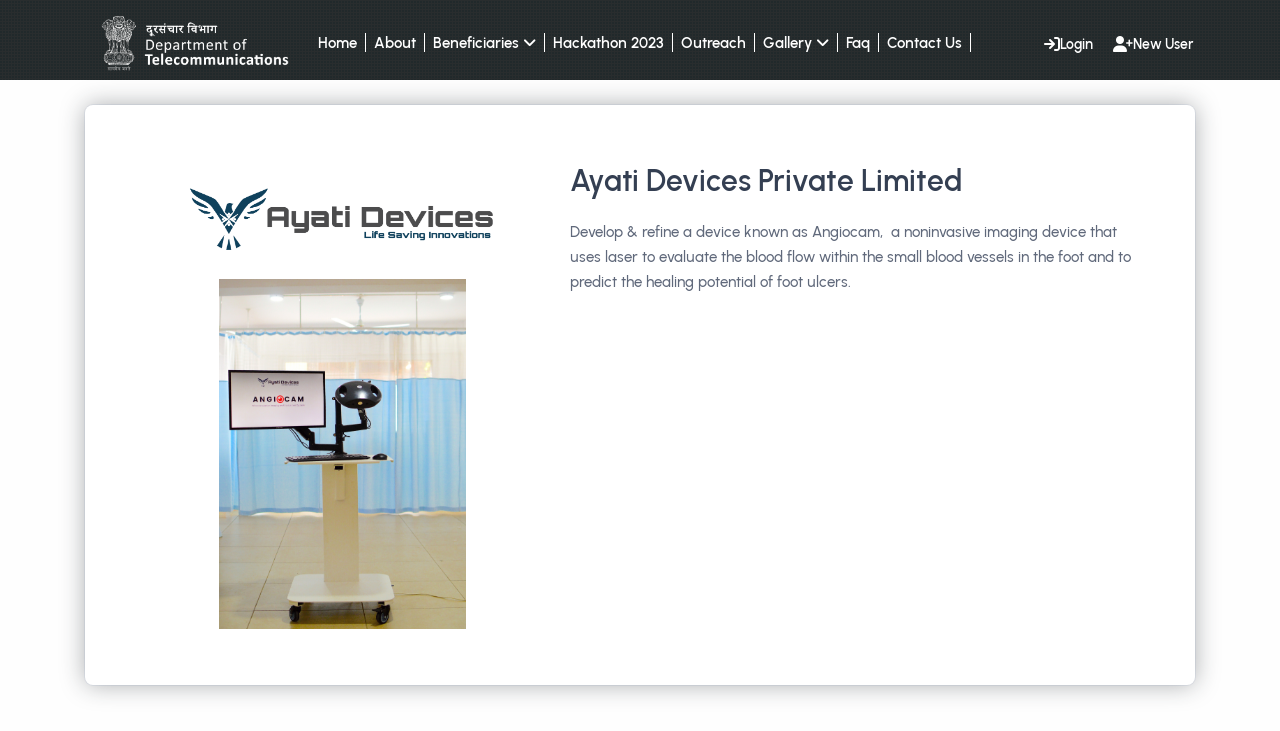

--- FILE ---
content_type: text/html; charset=UTF-8
request_url: https://dcis.dot.gov.in/page/template1/42?template=42
body_size: 18601
content:

<input type="hidden" id="template" value="/page/template1/42">
<script>
var template = document.getElementById('template').value.split('/').pop();
</script>

 <!DOCTYPE html>

<html lang="en">

<head>

  <meta charset="utf-8">

  <meta name="viewport" content="width=device-width, initial-scale=1.0">

  <meta name="description" content="DCIS Scheme">

  <meta name="keywords" content="DCIS Scheme">

    <meta name="X-CSRF-TOKEN" content="3474e9c1d9b3319a85e6e134537386e245048718144af0092e160131f612fb98" />
  <meta property="og:title" content="Digital Communication Innovation Square (DCIS)" />

  <meta property="og:url" content="https://bharat5glabhackathon.tcoe.in/" />

  <meta property="og:image" content="https://bharat5glabhackathon.tcoe.in/dcis/public/assets/img/BANEER-DCIS-hackathon-.jpg" />

  <meta property="og:type" content="website" />

  <meta property="og:description Digital Communication Innovation Square (DCIS) 5G & Beyond Hackathon 2023" />

  <title>DCIS Scheme</title>

  <link rel="shortcut icon" href="https://dcis.dot.gov.in/assets/img/favicon.png">

  <link rel="stylesheet" href="https://dcis.dot.gov.in/assets/css/plugins.css">

  <link rel="stylesheet" href="https://dcis.dot.gov.in/assets/css/style.css">

  <link rel="stylesheet" type="text/css" href="https://dcis.dot.gov.in/assets/css/fonts/urbanist.css">

  <link rel="stylesheet" type="text/css" href="https://cdnjs.cloudflare.com/ajax/libs/font-awesome/6.2.0/css/all.min.css">



  <script>

    ! function(e, t, a) {

      var c = e.head || e.getElementsByTagName("head")[0], n = e.createElement("script");

      n.async = !0, n.defer = !0, n.type = "text/javascript", n.src = t + "/static/js/widget.js?config=" + JSON.stringify(a), c.appendChild(n)

    }(document, "https://app.ailifebot.com", {

      bot_key: "f483f0deee14495a",

      welcome_msg: true,

      branding_key: "ailifebot",

      server: "bharat5glabhackathon.tcoe.in",

      e: "p"

    });

  </script>





  <style type="text/css" >

    .honeypot{

      display: none;

    }

    .error{color: #cf1f1f;}

    .form-control.error, .form-check-input.error{

      border-color: #cf1f1f;

    }



    .website-counter {

      display: flex;

      justify-content: center;

      align-items: center;

      flex-direction: column;

    }





  /* Styles for website counter container */

  .website-counter {

    background-color: #ff4957;

    height: 50px;

    width: 200px;

    color: white;

    border-radius: 30px;

    font-weight: 700;

    font-size: 37px;

    margin-top: 0px;

    word-spacing: 10px;

    letter-spacing: 11px;

    font-family: sans-serif;

    margin: auto;

  }

  </style>

</head>



<body>

  <div class="content-wrapper">

    <header class="wrapper bg-soft-dark">

      <nav class="navbar navbar-expand-lg center-nav transparent navbar-dark caret-none"> <!--position-absolute -->

        <div class="container flex-lg-row flex-nowrap align-items-center">

          <div class="navbar-brand w-100">

            <a href="https://dcis.dot.gov.in/">

              <img class="logo-dark" src="https://dcis.dot.gov.in/assets/img/logo.png"  alt="" title="Dcis Scheme for grant funding for Startups and MSME" />

              <img class="logo-light" src="https://dcis.dot.gov.in/assets/img/logo-light.png"  alt=""  title="Dcis Scheme for grant funding for Startups and MSME"/>

            </a>

          </div>

          <div class="navbar-collapse offcanvas offcanvas-nav offcanvas-start">

            <div class="offcanvas-header d-lg-none">

              <h3 class="text-white fs-30 mb-0">DCIS Scheme</h3>

              <button type="button" class="btn-close btn-close-white" data-bs-dismiss="offcanvas" aria-label="Close"></button>

            </div>

            <div class="offcanvas-body ms-lg-auto d-flex flex-column h-100">



 <div class="d-lg-none" style="border: 1px solid #f5f5f5; border-radius: 10px; padding: 9px;">

                  <ul class="navbar-nav flex-row align-items-center ms-auto justify-content-space-between">

            
              <li class="nav-item"><a class="nav-link btn btn-success w-100 " href="https://dcis.dot.gov.in/signin"><i class="fas fa-sign-in"></i> Login</a></li>

              <li class="nav-item"><a class="nav-link " href="https://dcis.dot.gov.in/signup"><i class="fas fa-user-plus"></i> New User</a></li>

              
              

            </ul>

                <div>

                  <a href="#" class="link-inverse"><span class="__cf_email__" >info@tcoe.in</span></a>

                  <br /> +91-011-26598627 <br />

                  

                  <!-- /.social -->

                </div>

              </div>





              <ul class="navbar-nav">

                <li class="nav-item">

                  <a class="nav-link" href="https://dcis.dot.gov.in/"><span class="border-right"> Home </span></a>

                </li>

                <li class="nav-item">

                  <a class="nav-link" href="https://dcis.dot.gov.in/#about"><span class="border-right"> About </span></a>

                </li>

                <!-- <li class="nav-item">

                  <a class="nav-link" href="https://dcis.dot.gov.in/#timeline">Timeline</a>

                </li> -->

               

                <li class="nav-item dropdown">

                  <a class="nav-link dropdown-toggle" href="#" data-bs-toggle="dropdown"><span class="border-right"> Beneficiaries <i class="fas fa-angle-down"></i>  </span> </a>

                  <ul class="dropdown-menu">

                    <li class="nav-item"><a class="dropdown-item" href="https://dcis.dot.gov.in/#startups">DCIS 2021 - 22</a></li>

                    <li class="nav-item"><a class="dropdown-item" href="https://dcis.dot.gov.in/#startups2">DCIS 2022 - 23</a></li>

                    <li class="nav-item"><a class="dropdown-item" href="https://dcis.dot.gov.in/page/list2023">DCIS 2023 - 24</a></li>

                    <li class="nav-item"><a class="dropdown-item" href="https://dcis.dot.gov.in/#testimonials">Beneficiaries Speak</a></li>

                    <li class="nav-item"><a class="dropdown-item" href="https://dcis.dot.gov.in/page/starachievers">DCIS Star Achievers</a></li>

                   

                  </ul>

                </li>

                <li class="nav-item">

                  <a class="nav-link" href="https://dcis.dot.gov.in/hackathon"><span class="border-right"> Hackathon 2023 </span></a>

                </li>

                 <!-- <li class="nav-item">

                  <a class="nav-link" href="https://dcis.dot.gov.in/#testimonials">Testimonials</a>

                </li> -->



                


              <li class="nav-item"><a class="nav-link" href="https://dcis.dot.gov.in/#latest_update"><span class="border-right"> Outreach </span></a></li>



           <li class="nav-item dropdown">

            <a class="nav-link dropdown-toggle" href="#" data-bs-toggle="dropdown"><span class="border-right"> Gallery <i class="fas fa-angle-down"></i> </span></a>

            <ul class="dropdown-menu">

                    <li class="nav-item"><a class="dropdown-item" href="https://dcis.dot.gov.in/page/gallery"> Gallery </a></li>

                    <li class="nav-item"><a class="dropdown-item" href="https://dcis.dot.gov.in/page/report"> Report</a></li>

                    

                   

                  </ul>

           </li>



          <li class="nav-item"><a class="nav-link" href="https://dcis.dot.gov.in/page/faq"><span class="border-right"> Faq </span></a></li>

                   <li class="nav-item">

                  <a class="nav-link" href="https://dcis.dot.gov.in/contact-us" ><span class="border-right b-0"> Contact Us </span></a>

                </li>



                

              </ul>

              <!-- /.navbar-nav -->

             

              <!-- /.offcanvas-footer -->

            </div>

            <!-- /.offcanvas-body -->

          </div>

          <!-- /.navbar-collapse -->



          <div class="navbar-other w-100 d-flex ms-auto ">

            <ul class="navbar-nav flex-row align-items-center ms-auto ">

            
              <li class="nav-item"><a class="nav-link btn gap-1 " href="https://dcis.dot.gov.in/signin"><i class="fas fa-sign-in"></i> Login</a></li>

              <li class="nav-item"><a class="nav-link btn gap-1 " href="https://dcis.dot.gov.in/signup"><i class="fas fa-user-plus"></i> New User</a></li>

              
              <li class="nav-item d-lg-none">

                <button class="hamburger offcanvas-nav-btn"><span></span></button>

              </li>

            </ul>



            <!-- /.navbar-nav -->

          </div>

          <!-- /.navbar-other -->

        </div>

        <!-- /.container -->

      </nav>

      <!-- /.navbar -->

      

      <!-- /.offcanvas -->

    

      <!-- /.offcanvas -->

    </header>

    <!-- /header -->   <!--  <section class="wrapper bg-dark">
      <div class="container pt-10 pb-19 pt-md-18 pb-md-18 text-center">
        <div class="row">
          <div class="col-md-10 col-xl-8 mx-auto">
            <div class="post-header">
              <div class="post-category text-line">
                <a href="#" class="logo-company" rel="category">
                    <img src="https://dcis.dot.gov.in/assets/img/brands/coral.jpg">
                </a>
              </div>
              <h1 class="display-1 mb-4 text-white">Coral Telecom Private Limited</h1>
              
            </div>
          </div>
        </div>
      </div>
    </section> -->
    <!-- /section -->
    <section class="wrapper bg-light">
      <div class="container pb-14 pb-md-16 pt-md-5">
        <div class="row">
          <div class="col-lg-12 mx-auto">
            <div class="blog single mt-0">
              <div class="card">
                
                <div class="card-body row">
                  <div class="col-md-5">
 <a href="#" class="logo-company" rel="category">
                     <img src="https://dcis.dot.gov.in/Beneficiaries/1709116102_4e6514ced7baa68ce330.png">
                </a>
 <figure class="card-img-top">
    <img src='https://dcis.dot.gov.in/Beneficiaries/1709116102_69b0965f5517da5c2de9.jpg' '>
 <!-- <img src="<///?php echo base_url(); ?>/Beneficiaries/1709116102_69b0965f5517da5c2de9.jpg" class="img-thumbnail" alt="" /> -->



</figure>
</div>
             <div class="col-md-7">
                  <div class="classic-view">
                    <article class="post">
                      <div class="post-content mb-5">
                        <h2 class="h1 mb-4">Ayati Devices Private Limited</h2>
                        <p>Develop &amp; refine a device known as Angiocam,&nbsp; a noninvasive imaging device that uses laser to evaluate the blood flow within the small blood vessels in the foot and to predict the healing potential of foot ulcers.</p>
                        
               
                </div>
                <!-- /.card-body -->
              </article>
              </div>
              
              </div>
              
            </div>
            <!-- /.blog -->
          </div>
          <!-- /column -->
        </div>
        <!-- /.row -->
      </div>
      <!-- /.container -->
    </section>
    <!-- /section -->
  </div>

 <!-- /.content-wrapper -->
  <footer class="bg-dark text-inverse">
    <div class="container py-13 py-md-7">
      <div class="row gy-6 gy-lg-0">
        <div class="col-lg-4">
          <div class="widget">
            <img class="mb-4" src="https://dcis.dot.gov.in/assets/img/logo_TCOE.png" srcset="https://dcis.dot.gov.in/assets/img/logo_TCOE.png" alt="" />
                                <p>
                    TCOE India invited applications under the scheme named DCIS (Digital Communication Innovation Square (DCIS) under Champion Services Sector Scheme (CSSS)) on behalf of Department of Telecom (DoT) in year 2021, 2022 and 2023
                </p>
                      
            <!-- /.social -->
          </div>
          <!-- /.widget -->
        </div>
        <!-- /column -->
       <!--  <div class="col-md-4 col-lg-2 offset-lg-2">
          <div class="widget">
            <h4 class="widget-title mb-3 text-white">Need Help?</h4>
            <ul class="list-unstyled mb-0">
              <li><a href="#">Support</a></li>
             
              <li><a href="#">Terms of Use</a></li>
              <li><a href="#">Privacy Policy</a></li>
            </ul>
          </div>
          
        </div> -->
        <!-- /column -->
       <!--  <div class="col-md-4 col-lg-2">
          <div class="widget">
            <h4 class="widget-title mb-3 text-white">Learn More</h4>
            <ul class="list-unstyled mb-0">
              <li><a href="#">About Us</a></li>
             <li><a href="#">Projects</a></li>
              <li><a href="#">Member Fee</a></li>
             
            </ul>
          </div>
         
        </div> -->
        <!-- /column -->
        <div class="col-md-4 col-lg-4">
          <div class="widget">
            <h4 class="widget-title mb-3 text-white">Get in Touch</h4>
            <address><span class="fas fa-map"></span> C-DoT Campus Mandi Road, Mehrauli <br> New Delhi-110030, India</address>
            <p class="mb-0"><span class="fas fa-envelope"></span> <span class="__cf_email__" >info[at]tcoe[dot]in</span></p>
 <p class="mb-0"><span class="fas fa-phone"></span> <span> 011-26598627</span></p>
           
          </div>
          <!-- /.widget -->
        </div>
        <!-- /column -->
        <div class="col-md-4 col-lg-4">
          <div class="widget">
            <h4 class="widget-title mb-3 text-white">Our Location</h4>
           <iframe src="https://www.google.com/maps/embed?pb=!1m18!1m12!1m3!1d3506.4618626171423!2d77.16674211507949!3d28.49574878247202!2m3!1f0!2f0!3f0!3m2!1i1024!2i768!4f13.1!3m3!1m2!1s0x390d1e38c0830fe3%3A0xcf958d00a2df70db!2sTCOE%20India%2C%20C-DoT%20Campus!5e0!3m2!1sen!2sin!4v1668059229704!5m2!1sen!2sin" width="100%" height="220" style="border:0;" allowfullscreen="" loading="lazy" referrerpolicy="no-referrer-when-downgrade"></iframe>
           
          </div>
          <!-- /.widget -->
        </div>
        <!-- /column -->
      </div>
      <!--/.row -->

      <div class="row bg-dark">
        
        <div class="col-md-6">
           <nav class="nav  social-white gap-2">
              <a href="https://twitter.com/robertravi21?lang=en" target="_blank"><i class="fab fa-twitter"></i></a>
              <a href="https://www.facebook.com/people/Tcoe-India/pfbid0uBuv4g8QFwCbmJCoyTjFo9cicAiHRPsh8M2wUTvCsNNcbJxjzkRJXUs4QbVbeuGAl/" target="_blank"><i class="fab fa-facebook-f"></i></a>
               <a href="https://www.linkedin.com/feed/" target="_blank"><i class="fab fa-linkedin"></i></a>
              <a href="https://www.instagram.com/tcoeindia/" target="_blank"><i class="fab fa-instagram"></i></a>
              <a href="https://www.youtube.com/channel/UCyxT6PeiFUOtl0xviDfGkrQ" target="_blank"><i class="fab fa-youtube"></i></a>
            </nav>
        </div>
        <div class="col-md-6">
            <p class="mb-0">© 2026 Powered by TCOE India. All Rights Reserved</p>
        </div>
      </div>
    </div>
    <!-- /.container -->
  </footer>
  
 
  <script src="https://dcis.dot.gov.in/assets/js/plugins.js"></script>
  <script src="https://dcis.dot.gov.in/assets/js/theme.js"></script>
  <script src="https://dcis.dot.gov.in/assets/js/jquery.min.js"></script>
  <script src="https://dcis.dot.gov.in/assets/js/jquery.validate.js"></script>
  <script src="https://dcis.dot.gov.in/assets/js/additional-methods.js"></script>
<script type="text/javascript">
    var ch = document.querySelector("#entity_type");
    var ch2 = document.querySelector("#query-sho")
   ch.addEventListener("change",(event) =>{
    // debugger;
    if(ch.value == "0"){
        var sh = document.getElementById("sho").style.display = "block";
    }
    else{
        var sh = document.getElementById("sho").style.display = "none";
    }
   });

ch2.addEventListener("change",(event) =>{

if(ch2.value == "11"){
    var sh2 = document.getElementById("sho2").style.display = "block";
    // debugger;
    ch2.parentElement.parentElement.classList.add("col-md-6");
    ch2.parentElement.parentElement.classList.remove("col-md-12");
//     this.parentNode.classList.add("hi");
// this.parentNode.parentNode.classList.remove("col-md-12");
// this.parentElement.parentElement.classList.add("col-md-6");

}
else{
    var sh = document.getElementById("sho2").style.display = "none";
   
ch2.parentElement.parentElement.classList.remove("col-md-6");
ch2.parentElement.parentElement.classList.add("col-md-12");


}
});


</script>


<script>
   var counterContainer = document.querySelector(".website-counter");
var resetButton = document.querySelector("#reset");
var visitCount = localStorage.getItem("page_view");

// Check if page_view entry is present
if (visitCount) {

  visitCount = Number(visitCount) + 1;
  localStorage.setItem("page_view", visitCount);
} else {
  visitCount = 1;
  localStorage.setItem("page_view", 1);
}
counterContainer.innerHTML = visitCount;

// Adding onClick event listener
resetButton.addEventListener("click", () => {
  visitCount = 1;
  localStorage.setItem("page_view", 1);
  counterContainer.innerHTML = visitCount;
});
</script>

  <script type="text/javascript">
        function regenerateCaptcha(){
            $("[name='captcha']").val("");
            $("#captcha-img").attr("src", 'https://dcis.dot.gov.in/captcha');
        }    
  </script>

       

<script>
    document.addEventListener('contextmenu', function (e) {
        e.preventDefault();
    });
     document.onkeydown = function (e) {
        if (e.ctrlKey && (e.keyCode === 67 || e.keyCode === 86 || e.keyCode === 85 || e.keyCode === 117)) {
            return false;
        } else {
            return true;
        }
    };
</script>

       <style>
         body {
        -webkit-user-select: none; /* Safari */
        -moz-user-select: none; /* Firefox */
        -ms-user-select: none; /* Internet Explorer/Edge */
        user-select: none;
    }
       </style>
</body>


</html>

--- FILE ---
content_type: text/css
request_url: https://dcis.dot.gov.in/assets/css/style.css
body_size: 912914
content:
@charset "UTF-8"; /*!

*/
@import url(https://fonts.googleapis.com/css2?family=Manrope:wght@400;500;700);
:root {
  --bs-gray-100: #fefefe;
  --bs-gray-200: #f6f7f9;
  --bs-gray-300: #cacaca;
  --bs-gray-400: #aab0bc;
  --bs-gray-500: #959ca9;
  --bs-gray-600: #60697b;
  --bs-gray-700: #2f353a;
  --bs-gray-800: #21262c;
  --bs-gray-900: #1e2228;
  --bs-blue: #3f78e0;
  --bs-sky: #5eb9f0;
  --bs-purple: #747ed1;
  --bs-grape: #605dba;
  --bs-violet: #a07cc5;
  --bs-pink: #d16b86;
  --bs-fuchsia: #e668b3;
  --bs-red: #e2626b;
  --bs-orange: #f78b77;
  --bs-yellow: #fab758;
  --bs-green: #45c4a0;
  --bs-leaf: #7cb798;
  --bs-aqua: #54a8c7;
  --bs-navy: #343f52;
  --bs-ash: #9499a3;
  --bs-white: #fff;
  --bs-light: #fefefe;
  --bs-gray: #f6f7f9;
  --bs-dark: #262b32;
  --bs-primary: #3f78e0;
  --bs-secondary: #aab0bc;
  --bs-success: #45c4a0;
  --bs-info: #54a8c7;
  --bs-warning: #fab758;
  --bs-danger: #e2626b;
  --bs-blue-rgb: 63, 120, 224;
  --bs-sky-rgb: 94, 185, 240;
  --bs-purple-rgb: 116, 126, 209;
  --bs-grape-rgb: 96, 93, 186;
  --bs-violet-rgb: 160, 124, 197;
  --bs-pink-rgb: 209, 107, 134;
  --bs-fuchsia-rgb: 230, 104, 179;
  --bs-red-rgb: 226, 98, 107;
  --bs-orange-rgb: 247, 139, 119;
  --bs-yellow-rgb: 250, 183, 88;
  --bs-green-rgb: 69, 196, 160;
  --bs-leaf-rgb: 124, 183, 152;
  --bs-aqua-rgb: 84, 168, 199;
  --bs-navy-rgb: 52, 63, 82;
  --bs-ash-rgb: 148, 153, 163;
  --bs-white-rgb: 255, 255, 255;
  --bs-light-rgb: 254, 254, 254;
  --bs-gray-rgb: 246, 247, 249;
  --bs-dark-rgb: 38, 43, 50;
  --bs-primary-rgb: 63, 120, 224;
  --bs-secondary-rgb: 170, 176, 188;
  --bs-success-rgb: 69, 196, 160;
  --bs-info-rgb: 84, 168, 199;
  --bs-warning-rgb: 250, 183, 88;
  --bs-danger-rgb: 226, 98, 107;
  --bs-white-rgb: 255, 255, 255;
  --bs-black-rgb: 0, 0, 0;
  --bs-body-color-rgb: 96, 105, 123;
  --bs-body-bg-rgb: 254, 254, 254;
  --bs-font-sans-serif: "Manrope", sans-serif;
  --bs-font-monospace: SFMono-Regular, Menlo, Monaco, Consolas,
    "Liberation Mono", "Courier New", monospace;
  --bs-gradient: linear-gradient(
    180deg,
    rgba(255, 255, 255, 0.15),
    rgba(255, 255, 255, 0)
  );
  --bs-root-font-size: 20px;
  --bs-body-font-family: var(--bs-font-sans-serif);
  --bs-body-font-size: 0.8rem;
  --bs-body-font-weight: 500;
  --bs-body-line-height: 1.7;
  --bs-body-color: #60697b;
  --bs-body-bg: #fefefe;
  --bs-border-width: 1px;
  --bs-border-style: solid;
  --bs-border-color: #cacaca;
  --bs-border-color-translucent: rgba(0, 0, 0, 0.175);
  --bs-border-radius: 0.4rem;
  --bs-border-radius-sm: 0.2rem;
  --bs-border-radius-lg: 0.4rem;
  --bs-border-radius-xl: 0.8rem;
  --bs-border-radius-2xl: 2rem;
  --bs-border-radius-pill: 50rem;
  --bs-heading-color: #343f52;
  --bs-link-color: #3f78e0;
  --bs-link-hover-color: #3f78e0;
  --bs-code-color: #60697b;
  --bs-highlight-bg: #fef1de;
}
*,
::after,
::before {
  box-sizing: border-box;
}
:root {
  font-size: var(--bs-root-font-size);
}
body {
  margin: 0;
  font-family: var(--bs-body-font-family);
  font-size: var(--bs-body-font-size);
  font-weight: var(--bs-body-font-weight);
  line-height: var(--bs-body-line-height);
  color: var(--bs-body-color);
  text-align: var(--bs-body-text-align);
  background-color: var(--bs-body-bg);
  -webkit-text-size-adjust: 100%;
  -webkit-tap-highlight-color: transparent;
}
hr {
  margin: 4.5rem 0;
  color: rgba(164, 174, 198, 0.2);
  border: 0;
  border-top: 1px solid;
  opacity: 1;
}
.h1,
.h2,
.h3,
.h4,
.h5,
.h6,
h1,
h2,
h3,
h4,
h5,
h6 {
  margin-top: 0;
  margin-bottom: 0.5rem;
  font-weight: 700;
  line-height: 1.2;
  color: #343f52;
}
.h1,
h1 {
  font-size: calc(1.27rem + 0.24vw);
}

.blog.single .card figure.card-img-top{
  width:100%;
  height:350px;
}
.blog.single .card figure.card-img-top>img{
  width:100%;
  height:100%!important;
  object-fit:scale-down;
}

.reverse-row-wrap.reverse-row-wrap{
  flex-flow: row-reverse;
    flex-wrap: wrap-reverse;
  }
.oveflow-scroll{
  height: 375px;
    overflow: auto;
}

.box-icon{
  font-size: 4em;position: absolute;bottom: 12px;right: 14px;
    color: #2864d0;
    opacity: 0.5;
    z-index:0;
}
.box-icon.color-1 {
    color: #5383d9;
}
.box-icon.color-2 {
    color: #fab758;
}
.box-icon.color-3 {
    color: #92dbb9;
}
.box-icon.color-4 {
    color: #ff8080;
}
.box-icon.color-5 {
   color: #69d7f8;
}
.box-icon.color-6 {
   color: #daed7c;
}
.box-icon.color-7 {
  color: #f8e99d;
}
.box-main{
  border-radius: 10px;
}
.main-box-inner > p{
  color:#fff;
  font-size: 0.9em;
}

.main-box-inner{
  z-index:1;
}
.box-heading-text{
  font-weight: 600;
    font-size: 1.4em;
}
.box-main.c1{
  border: 4px inset #2864d0;
    background: #3f78e0;
}

.about-img-section::after {
    content: "";
    position: absolute;
    width: 133%;
    height: 100%;
    right: -279px;
/*    background-image: url(../img/photos/about2.jpg);*/
    top: 0;
    z-index: 4;
    background-size: cover;
    background-position: center;
}

.box-main.c2{
 border: 4px inset #fbc579;
    background: #e0870a;
}
.box-main.c3{
 border: 4px inset #a8e2c7;
    background: #43a175;
}
.box-main.c4{
 border: 4px inset #fb7979;
    background: #fa5858;
}
.box-main.c5{
  border: 4px inset #65cbe9;
    background: #5fb3b8;
}
.box-main.c6{
     border: 4px inset #c9d975;
    background: #bbd052;
}
.box-main.c7{
     border: 4px inset #fbe579;
    background: #d8bd36;
}

.box-main.c2 .main-box-inner .box-heading-text{
color: #fff !important;
}
.box-main.c3 .main-box-inner .box-heading-text{
color: #fff !important;
}
.box-main.c4 .main-box-inner .box-heading-text{
color: #fff !important;
}
.box-main.c5 .main-box-inner .box-heading-text{
color: #fff !important;
}
.box-main.c6 .main-box-inner .box-heading-text{
color: #fff !important;
}
.box-main.c7 .main-box-inner .box-heading-text{
color: #fff !important;
}

::-webkit-scrollbar-track
{
  -webkit-box-shadow: inset 0 0 6px rgba(0,0,0,0.3);
  border-radius: 10px;
  background-color: #F5F5F5;
}

::-webkit-scrollbar
{
  width: 12px;
  height:10px;
  background-color: #F5F5F5;
}

::-webkit-scrollbar-thumb
{
  border-radius: 10px;
  -webkit-box-shadow: inset 0 0 6px rgba(0,0,0,.3);
  background-color: #D62929;
}

.progressbar{
      background: #e2e2e2;
}

a.logo-company{
  width: 100%;
    height: 118px;
    display: block;
}
a.logo-company img{
  width: 100%;
    height: 100%;
    object-fit: scale-down;
}


@media (min-width: 1200px) {
  .h1,
  h1 {
    font-size: 1.45rem;
  }
}
.h2,
h2 {
  font-size: calc(1.255rem + 0.06vw);
}
@media (min-width: 1200px) {
  .h2,
  h2 {
    font-size: 1.3rem;
  }
}
.h3,
h3 {
  font-size: 1.1rem;
}
.h4,
h4 {
  font-size: 0.95rem;
}
.h5,
h5 {
  font-size: 0.9rem;
}
.h6,
h6 {
  font-size: 0.85rem;
}
p {
  margin-top: 0;
  margin-bottom: 1rem;
}
abbr[title] {
  -webkit-text-decoration: underline dotted;
  text-decoration: underline dotted;
  cursor: help;
  -webkit-text-decoration-skip-ink: none;
  text-decoration-skip-ink: none;
}
address {
  margin-bottom: 1rem;
  font-style: normal;
  line-height: inherit;
}
ol,
ul {
  padding-left: 2rem;
}
dl,
ol,
ul {
  margin-top: 0;
  margin-bottom: 1rem;
}
ol ol,
ol ul,
ul ol,
ul ul {
  margin-bottom: 0;
}
dt {
  font-weight: 700;
}
dd {
  margin-bottom: 0.5rem;
  margin-left: 0;
}
blockquote {
  margin: 0 0 1rem;
}
b,
strong {
  font-weight: bolder;
}
.small,
small {
  font-size: 0.6rem;
}
.mark,
mark {
  padding: 0.05rem 0.4rem 0.2rem;
  background-color: var(--bs-highlight-bg);
}
sub,
sup {
  position: relative;
  font-size: 0.75em;
  line-height: 0;
  vertical-align: baseline;
}
sub {
  bottom: -0.25em;
}
sup {
  top: -0.5em;
}
a {
  color: var(--bs-link-color);
  text-decoration: none;
}
a:hover {
  color: var(--bs-link-hover-color);
}
a:not([href]):not([class]),
a:not([href]):not([class]):hover {
  color: inherit;
  text-decoration: none;
}
code,
kbd,
pre,
samp {
  font-family: var(--bs-font-monospace);
  font-size: 1em;
}
pre {
  display: block;
  margin-top: 0;
  margin-bottom: 1rem;
  overflow: auto;
  font-size: 0.65rem;
  color: #273444;
}
pre code {
  font-size: inherit;
  color: inherit;
  word-break: normal;
}
code {
  font-size: 0.65rem;
  color: var(--bs-code-color);
  word-wrap: break-word;
}
a > code {
  color: inherit;
}
kbd {
  padding: 0.1875rem 0.375rem;
  font-size: 0.65rem;
  color: #60697b;
  background-color: var(--bs-body-color);
  border-radius: 0.2rem;
}
kbd kbd {
  padding: 0;
  font-size: 1em;
}
figure {
  margin: 0 0 1rem;
}
img,
svg {
  vertical-align: middle;
}
table {
  caption-side: bottom;
  border-collapse: collapse;
}
caption {
  padding-top: 0.9rem;
  padding-bottom: 0.9rem;
  color: #aab0bc;
  text-align: left;
}
th {
  text-align: inherit;
  text-align: -webkit-match-parent;
}
tbody,
td,
tfoot,
th,
thead,
tr {
  border-color: inherit;
  border-style: solid;
  border-width: 0;
}
label {
  display: inline-block;
}
button {
  border-radius: 0;
}
button:focus:not(:focus-visible) {
  outline: 0;
}
button,
input,
optgroup,
select,
textarea {
  margin: 0;
  font-family: inherit;
  font-size: inherit;
  line-height: inherit;
}
button,
select {
  text-transform: none;
}
[role="button"] {
  cursor: pointer;
}
select {
  word-wrap: normal;
}
select:disabled {
  opacity: 1;
}

.justify-content-space-between{
  justify-content: space-between;
}



[list]:not([type="date"]):not([type="datetime-local"]):not([type="month"]):not([type="week"]):not([type="time"])::-webkit-calendar-picker-indicator {
  display: none !important;
}
[type="button"],
[type="reset"],
[type="submit"],
button {
  -webkit-appearance: button;
}
[type="button"]:not(:disabled),
[type="reset"]:not(:disabled),
[type="submit"]:not(:disabled),
button:not(:disabled) {
  cursor: pointer;
}
::-moz-focus-inner {
  padding: 0;
  border-style: none;
}
textarea {
  resize: vertical;
}
fieldset {
  min-width: 0;
  padding: 0;
  margin: 0;
  border: 0;
}
legend {
  float: left;
  width: 100%;
  padding: 0;
  margin-bottom: 0.5rem;
  font-size: calc(1.275rem + 0.3vw);
  line-height: inherit;
}
@media (min-width: 1200px) {
  legend {
    font-size: 1.5rem;
  }
}
legend + * {
  clear: left;
}
::-webkit-datetime-edit-day-field,
::-webkit-datetime-edit-fields-wrapper,
::-webkit-datetime-edit-hour-field,
::-webkit-datetime-edit-minute,
::-webkit-datetime-edit-month-field,
::-webkit-datetime-edit-text,
::-webkit-datetime-edit-year-field {
  padding: 0;
}
::-webkit-inner-spin-button {
  height: auto;
}
[type="search"] {
  outline-offset: -2px;
  -webkit-appearance: textfield;
}
::-webkit-search-decoration {
  -webkit-appearance: none;
}
::-webkit-color-swatch-wrapper {
  padding: 0;
}
::-webkit-file-upload-button {
  font: inherit;
  -webkit-appearance: button;
}
::file-selector-button {
  font: inherit;
  -webkit-appearance: button;
}
output {
  display: inline-block;
}
iframe {
  border: 0;
}
summary {
  display: list-item;
  cursor: pointer;
}
progress {
  vertical-align: baseline;
}
[hidden] {
  display: none !important;
}
.lead {
  font-size: 0.9rem;
  font-weight: 500;
}
.display-1 {
  font-size: calc(1.365rem + 1.38vw);
  font-weight: 700;
  line-height: 1.2;
}
@media (min-width: 1200px) {
  .display-1 {
    font-size: 2.4rem;
  }
}
.display-2 {
  font-size: calc(1.345rem + 1.14vw);
  font-weight: 700;
  line-height: 1.2;
}
@media (min-width: 1200px) {
  .display-2 {
    font-size: 2.2rem;
  }
}
.display-3 {
  font-size: calc(1.325rem + 0.9vw);
  font-weight: 700;
  line-height: 1.2;
}
@media (min-width: 1200px) {
  .display-3 {
    font-size: 2rem;
  }
}
.display-4 {
  font-size: calc(1.305rem + 0.66vw);
  font-weight: 700;
  line-height: 1.2;
}
@media (min-width: 1200px) {
  .display-4 {
    font-size: 1.8rem;
  }
}
.display-5 {
  font-size: calc(1.285rem + 0.42vw);
  font-weight: 700;
  line-height: 1.2;
}
@media (min-width: 1200px) {
  .display-5 {
    font-size: 1.6rem;
  }
}
.display-6 {
  font-size: calc(1.265rem + 0.18vw);
  font-weight: 700;
  line-height: 1.2;
}
@media (min-width: 1200px) {
  .display-6 {
    font-size: 1.4rem;
  }
}
.list-unstyled {
  padding-left: 0;
  list-style: none;
}
.list-inline {
  padding-left: 0;
  list-style: none;
}
.list-inline-item {
  display: inline-block;
}
.list-inline-item:not(:last-child) {
  margin-right: 0.5rem;
}
.initialism {
  font-size: 0.6rem;
  text-transform: uppercase;
}
.blockquote {
  margin-bottom: 1rem;
  font-size: 0.85rem;
}
.blockquote > :last-child {
  margin-bottom: 0;
}
.blockquote-footer {
  margin-top: -1rem;
  margin-bottom: 1rem;
  font-size: 0.6rem;
  color: #aab0bc;
}
.blockquote-footer::before {
  content: "\2014\a0";
}
.img-fluid {
  max-width: 100%;
  height: auto;
}
.img-thumbnail {
  padding: 0.25rem;
  background-color: #fefefe;
  border: 1px solid var(--bs-border-color);
  border-radius: 0.4rem;
  box-shadow: 0 0.25rem 0.75rem rgba(30, 34, 40, 0.02);
  max-width: 100%;
  height: auto;
}
.figure {
  display: inline-block;
}
.incubator_yes{
  display: none;
}
.add_organisation.add_organisation{
 position: absolute;
       right: -21px;
    top: 13px;
    width: 37px;
    padding: 0;
    text-align: center;
    z-index: 1;
}
.add-icon{
  font-size: 29px;
}
.figure-img {
  margin-bottom: 0.5rem;
  line-height: 1;
}
.figure-caption {
  font-size: 0.6rem;
  color: #60697b;
}
.container,
.container-fluid,
.container-lg,
.container-md,
.container-sm,
.container-xl,
.container-xxl {
  --bs-gutter-x: 1.5rem;
  --bs-gutter-y: 0;
  width: 100%;
  padding-right: calc(var(--bs-gutter-x) * 0.5);
  padding-left: calc(var(--bs-gutter-x) * 0.5);
  margin-right: auto;
  margin-left: auto;
}
@media (min-width: 576px) {
  .container,
  .container-sm {
    max-width: 540px;
  }
}
@media (min-width: 768px) {
  .container,
  .container-md,
  .container-sm {
    max-width: 720px;
  }
}
@media (min-width: 992px) {
  .container,
  .container-lg,
  .container-md,
  .container-sm {
    max-width: 960px;
  }
}
@media (min-width: 1200px) {
  .container,
  .container-lg,
  .container-md,
  .container-sm,
  .container-xl {
    max-width: 1140px;
  }
}
@media (min-width: 1400px) {
  .container,
  .container-lg,
  .container-md,
  .container-sm,
  .container-xl,
  .container-xxl {
    max-width: 1320px;
  }
}
.row {
  --bs-gutter-x: 1.5rem;
  --bs-gutter-y: 0;
  display: flex;
  flex-wrap: wrap;
  margin-top: calc(-1 * var(--bs-gutter-y));
  margin-right: calc(-0.5 * var(--bs-gutter-x));
  margin-left: calc(-0.5 * var(--bs-gutter-x));
}
.row > * {
  flex-shrink: 0;
  width: 100%;
  max-width: 100%;
  padding-right: calc(var(--bs-gutter-x) * 0.5);
  padding-left: calc(var(--bs-gutter-x) * 0.5);
  margin-top: var(--bs-gutter-y);
}
.col {
  flex: 1 0 0%;
}
.row-cols-auto > * {
  flex: 0 0 auto;
  width: auto;
}
.row-cols-1 > * {
  flex: 0 0 auto;
  width: 100%;
}
.row-cols-2 > * {
  flex: 0 0 auto;
  width: 50%;
}
.row-cols-3 > * {
  flex: 0 0 auto;
  width: 33.3333333333%;
}
.row-cols-4 > * {
  flex: 0 0 auto;
  width: 25%;
}
.row-cols-5 > * {
  flex: 0 0 auto;
  width: 20%;
}
.row-cols-6 > * {
  flex: 0 0 auto;
  width: 16.6666666667%;
}
.row-cols-7 > * {
  flex: 0 0 auto;
  width: 14.2857142857%;
}
.row-cols-8 > * {
  flex: 0 0 auto;
  width: 12.5%;
}
.row-cols-9 > * {
  flex: 0 0 auto;
  width: 11.1111111111%;
}
.row-cols-10 > * {
  flex: 0 0 auto;
  width: 10%;
}
.row-cols-11 > * {
  flex: 0 0 auto;
  width: 9.0909090909%;
}
.row-cols-12 > * {
  flex: 0 0 auto;
  width: 8.3333333333%;
}
.col-auto {
  flex: 0 0 auto;
  width: auto;
}
.col-1 {
  flex: 0 0 auto;
  width: 8.33333333%;
}
.col-2 {
  flex: 0 0 auto;
  width: 16.66666667%;
}
.col-3 {
  flex: 0 0 auto;
  width: 25%;
}
.col-4 {
  flex: 0 0 auto;
  width: 33.33333333%;
}
.col-5 {
  flex: 0 0 auto;
  width: 41.66666667%;
}
.col-6 {
  flex: 0 0 auto;
  width: 50%;
}
.col-7 {
  flex: 0 0 auto;
  width: 58.33333333%;
}
.col-8 {
  flex: 0 0 auto;
  width: 66.66666667%;
}
.col-9 {
  flex: 0 0 auto;
  width: 75%;
}
.col-10 {
  flex: 0 0 auto;
  width: 83.33333333%;
}
.col-11 {
  flex: 0 0 auto;
  width: 91.66666667%;
}
.col-12 {
  flex: 0 0 auto;
  width: 100%;
}
.offset-1 {
  margin-left: 8.33333333%;
}
.offset-2 {
  margin-left: 16.66666667%;
}
.offset-3 {
  margin-left: 25%;
}
.offset-4 {
  margin-left: 33.33333333%;
}
.offset-5 {
  margin-left: 41.66666667%;
}
.offset-6 {
  margin-left: 50%;
}
.offset-7 {
  margin-left: 58.33333333%;
}
.offset-8 {
  margin-left: 66.66666667%;
}
.offset-9 {
  margin-left: 75%;
}
.offset-10 {
  margin-left: 83.33333333%;
}
.offset-11 {
  margin-left: 91.66666667%;
}
.g-0,
.gx-0 {
  --bs-gutter-x: 0;
}
.g-0,
.gy-0 {
  --bs-gutter-y: 0;
}
.g-1,
.gx-1 {
  --bs-gutter-x: 0.25rem;
}
.g-1,
.gy-1 {
  --bs-gutter-y: 0.25rem;
}
.g-2,
.gx-2 {
  --bs-gutter-x: 0.5rem;
}
.g-2,
.gy-2 {
  --bs-gutter-y: 0.5rem;
}
.g-3,
.gx-3 {
  --bs-gutter-x: 0.75rem;
}
.g-3,
.gy-3 {
  --bs-gutter-y: 0.75rem;
}
.g-4,
.gx-4 {
  --bs-gutter-x: 1rem;
}
.g-4,
.gy-4 {
  --bs-gutter-y: 1rem;
}
.g-5,
.gx-5 {
  --bs-gutter-x: 1.25rem;
}
.g-5,
.gy-5 {
  --bs-gutter-y: 1.25rem;
}
.g-6,
.gx-6 {
  --bs-gutter-x: 1.5rem;
}
.g-6,
.gy-6 {
  --bs-gutter-y: 1.5rem;
}
.g-7,
.gx-7 {
  --bs-gutter-x: 1.75rem;
}
.g-7,
.gy-7 {
  --bs-gutter-y: 1.75rem;
}
.g-8,
.gx-8 {
  --bs-gutter-x: 2rem;
}
.g-8,
.gy-8 {
  --bs-gutter-y: 2rem;
}
.g-9,
.gx-9 {
  --bs-gutter-x: 2.25rem;
}
.g-9,
.gy-9 {
  --bs-gutter-y: 2.25rem;
}
.g-10,
.gx-10 {
  --bs-gutter-x: 2.5rem;
}
.g-10,
.gy-10 {
  --bs-gutter-y: 2.5rem;
}
.g-11,
.gx-11 {
  --bs-gutter-x: 3rem;
}
.g-11,
.gy-11 {
  --bs-gutter-y: 3rem;
}
.g-12,
.gx-12 {
  --bs-gutter-x: 3.5rem;
}
.g-12,
.gy-12 {
  --bs-gutter-y: 3.5rem;
}
.g-13,
.gx-13 {
  --bs-gutter-x: 4rem;
}
.g-13,
.gy-13 {
  --bs-gutter-y: 4rem;
}
.g-14,
.gx-14 {
  --bs-gutter-x: 4.5rem;
}
.g-14,
.gy-14 {
  --bs-gutter-y: 4.5rem;
}
.g-15,
.gx-15 {
  --bs-gutter-x: 5rem;
}
.g-15,
.gy-15 {
  --bs-gutter-y: 5rem;
}
.g-16,
.gx-16 {
  --bs-gutter-x: 6rem;
}
.g-16,
.gy-16 {
  --bs-gutter-y: 6rem;
}
.g-17,
.gx-17 {
  --bs-gutter-x: 7rem;
}
.g-17,
.gy-17 {
  --bs-gutter-y: 7rem;
}
.g-18,
.gx-18 {
  --bs-gutter-x: 8rem;
}
.g-18,
.gy-18 {
  --bs-gutter-y: 8rem;
}
.g-19,
.gx-19 {
  --bs-gutter-x: 9rem;
}
.g-19,
.gy-19 {
  --bs-gutter-y: 9rem;
}
.g-20,
.gx-20 {
  --bs-gutter-x: 10rem;
}
.g-20,
.gy-20 {
  --bs-gutter-y: 10rem;
}
.g-21,
.gx-21 {
  --bs-gutter-x: 12.5rem;
}
.g-21,
.gy-21 {
  --bs-gutter-y: 12.5rem;
}
.g-22,
.gx-22 {
  --bs-gutter-x: 15rem;
}
.g-22,
.gy-22 {
  --bs-gutter-y: 15rem;
}
.g-23,
.gx-23 {
  --bs-gutter-x: 17.5rem;
}
.g-23,
.gy-23 {
  --bs-gutter-y: 17.5rem;
}
.g-24,
.gx-24 {
  --bs-gutter-x: 20rem;
}
.g-24,
.gy-24 {
  --bs-gutter-y: 20rem;
}
.g-25,
.gx-25 {
  --bs-gutter-x: 22.5rem;
}
.g-25,
.gy-25 {
  --bs-gutter-y: 22.5rem;
}
@media (min-width: 576px) {
  .col-sm {
    flex: 1 0 0%;
  }
  .row-cols-sm-auto > * {
    flex: 0 0 auto;
    width: auto;
  }
  .row-cols-sm-1 > * {
    flex: 0 0 auto;
    width: 100%;
  }
  .row-cols-sm-2 > * {
    flex: 0 0 auto;
    width: 50%;
  }
  .row-cols-sm-3 > * {
    flex: 0 0 auto;
    width: 33.3333333333%;
  }
  .row-cols-sm-4 > * {
    flex: 0 0 auto;
    width: 25%;
  }
  .row-cols-sm-5 > * {
    flex: 0 0 auto;
    width: 20%;
  }
  .row-cols-sm-6 > * {
    flex: 0 0 auto;
    width: 16.6666666667%;
  }
  .row-cols-sm-7 > * {
    flex: 0 0 auto;
    width: 14.2857142857%;
  }
  .row-cols-sm-8 > * {
    flex: 0 0 auto;
    width: 12.5%;
  }
  .row-cols-sm-9 > * {
    flex: 0 0 auto;
    width: 11.1111111111%;
  }
  .row-cols-sm-10 > * {
    flex: 0 0 auto;
    width: 10%;
  }
  .row-cols-sm-11 > * {
    flex: 0 0 auto;
    width: 9.0909090909%;
  }
  .row-cols-sm-12 > * {
    flex: 0 0 auto;
    width: 8.3333333333%;
  }
  .col-sm-auto {
    flex: 0 0 auto;
    width: auto;
  }
  .col-sm-1 {
    flex: 0 0 auto;
    width: 8.33333333%;
  }
  .col-sm-2 {
    flex: 0 0 auto;
    width: 16.66666667%;
  }
  .col-sm-3 {
    flex: 0 0 auto;
    width: 25%;
  }
  .col-sm-4 {
    flex: 0 0 auto;
    width: 33.33333333%;
  }
  .col-sm-5 {
    flex: 0 0 auto;
    width: 41.66666667%;
  }
  .col-sm-6 {
    flex: 0 0 auto;
    width: 50%;
  }
  .col-sm-7 {
    flex: 0 0 auto;
    width: 58.33333333%;
  }
  .col-sm-8 {
    flex: 0 0 auto;
    width: 66.66666667%;
  }
  .col-sm-9 {
    flex: 0 0 auto;
    width: 75%;
  }
  .col-sm-10 {
    flex: 0 0 auto;
    width: 83.33333333%;
  }
  .col-sm-11 {
    flex: 0 0 auto;
    width: 91.66666667%;
  }
  .col-sm-12 {
    flex: 0 0 auto;
    width: 100%;
  }
  .offset-sm-0 {
    margin-left: 0;
  }
  .offset-sm-1 {
    margin-left: 8.33333333%;
  }
  .offset-sm-2 {
    margin-left: 16.66666667%;
  }
  .offset-sm-3 {
    margin-left: 25%;
  }
  .offset-sm-4 {
    margin-left: 33.33333333%;
  }
  .offset-sm-5 {
    margin-left: 41.66666667%;
  }
  .offset-sm-6 {
    margin-left: 50%;
  }
  .offset-sm-7 {
    margin-left: 58.33333333%;
  }
  .offset-sm-8 {
    margin-left: 66.66666667%;
  }
  .offset-sm-9 {
    margin-left: 75%;
  }
  .offset-sm-10 {
    margin-left: 83.33333333%;
  }
  .offset-sm-11 {
    margin-left: 91.66666667%;
  }
  .g-sm-0,
  .gx-sm-0 {
    --bs-gutter-x: 0;
  }
  .g-sm-0,
  .gy-sm-0 {
    --bs-gutter-y: 0;
  }
  .g-sm-1,
  .gx-sm-1 {
    --bs-gutter-x: 0.25rem;
  }
  .g-sm-1,
  .gy-sm-1 {
    --bs-gutter-y: 0.25rem;
  }
  .g-sm-2,
  .gx-sm-2 {
    --bs-gutter-x: 0.5rem;
  }
  .g-sm-2,
  .gy-sm-2 {
    --bs-gutter-y: 0.5rem;
  }
  .g-sm-3,
  .gx-sm-3 {
    --bs-gutter-x: 0.75rem;
  }
  .g-sm-3,
  .gy-sm-3 {
    --bs-gutter-y: 0.75rem;
  }
  .g-sm-4,
  .gx-sm-4 {
    --bs-gutter-x: 1rem;
  }
  .g-sm-4,
  .gy-sm-4 {
    --bs-gutter-y: 1rem;
  }
  .g-sm-5,
  .gx-sm-5 {
    --bs-gutter-x: 1.25rem;
  }
  .g-sm-5,
  .gy-sm-5 {
    --bs-gutter-y: 1.25rem;
  }
  .g-sm-6,
  .gx-sm-6 {
    --bs-gutter-x: 1.5rem;
  }
  .g-sm-6,
  .gy-sm-6 {
    --bs-gutter-y: 1.5rem;
  }
  .g-sm-7,
  .gx-sm-7 {
    --bs-gutter-x: 1.75rem;
  }
  .g-sm-7,
  .gy-sm-7 {
    --bs-gutter-y: 1.75rem;
  }
  .g-sm-8,
  .gx-sm-8 {
    --bs-gutter-x: 2rem;
  }
  .g-sm-8,
  .gy-sm-8 {
    --bs-gutter-y: 2rem;
  }
  .g-sm-9,
  .gx-sm-9 {
    --bs-gutter-x: 2.25rem;
  }
  .g-sm-9,
  .gy-sm-9 {
    --bs-gutter-y: 2.25rem;
  }
  .g-sm-10,
  .gx-sm-10 {
    --bs-gutter-x: 2.5rem;
  }
  .g-sm-10,
  .gy-sm-10 {
    --bs-gutter-y: 2.5rem;
  }
  .g-sm-11,
  .gx-sm-11 {
    --bs-gutter-x: 3rem;
  }
  .g-sm-11,
  .gy-sm-11 {
    --bs-gutter-y: 3rem;
  }
  .g-sm-12,
  .gx-sm-12 {
    --bs-gutter-x: 3.5rem;
  }
  .g-sm-12,
  .gy-sm-12 {
    --bs-gutter-y: 3.5rem;
  }
  .g-sm-13,
  .gx-sm-13 {
    --bs-gutter-x: 4rem;
  }
  .g-sm-13,
  .gy-sm-13 {
    --bs-gutter-y: 4rem;
  }
  .g-sm-14,
  .gx-sm-14 {
    --bs-gutter-x: 4.5rem;
  }
  .g-sm-14,
  .gy-sm-14 {
    --bs-gutter-y: 4.5rem;
  }
  .g-sm-15,
  .gx-sm-15 {
    --bs-gutter-x: 5rem;
  }
  .g-sm-15,
  .gy-sm-15 {
    --bs-gutter-y: 5rem;
  }
  .g-sm-16,
  .gx-sm-16 {
    --bs-gutter-x: 6rem;
  }
  .g-sm-16,
  .gy-sm-16 {
    --bs-gutter-y: 6rem;
  }
  .g-sm-17,
  .gx-sm-17 {
    --bs-gutter-x: 7rem;
  }
  .g-sm-17,
  .gy-sm-17 {
    --bs-gutter-y: 7rem;
  }
  .g-sm-18,
  .gx-sm-18 {
    --bs-gutter-x: 8rem;
  }
  .g-sm-18,
  .gy-sm-18 {
    --bs-gutter-y: 8rem;
  }
  .g-sm-19,
  .gx-sm-19 {
    --bs-gutter-x: 9rem;
  }
  .g-sm-19,
  .gy-sm-19 {
    --bs-gutter-y: 9rem;
  }
  .g-sm-20,
  .gx-sm-20 {
    --bs-gutter-x: 10rem;
  }
  .g-sm-20,
  .gy-sm-20 {
    --bs-gutter-y: 10rem;
  }
  .g-sm-21,
  .gx-sm-21 {
    --bs-gutter-x: 12.5rem;
  }
  .g-sm-21,
  .gy-sm-21 {
    --bs-gutter-y: 12.5rem;
  }
  .g-sm-22,
  .gx-sm-22 {
    --bs-gutter-x: 15rem;
  }
  .g-sm-22,
  .gy-sm-22 {
    --bs-gutter-y: 15rem;
  }
  .g-sm-23,
  .gx-sm-23 {
    --bs-gutter-x: 17.5rem;
  }
  .g-sm-23,
  .gy-sm-23 {
    --bs-gutter-y: 17.5rem;
  }
  .g-sm-24,
  .gx-sm-24 {
    --bs-gutter-x: 20rem;
  }
  .g-sm-24,
  .gy-sm-24 {
    --bs-gutter-y: 20rem;
  }
  .g-sm-25,
  .gx-sm-25 {
    --bs-gutter-x: 22.5rem;
  }
  .g-sm-25,
  .gy-sm-25 {
    --bs-gutter-y: 22.5rem;
  }
}
@media (min-width: 768px) {
  .col-md {
    flex: 1 0 0%;
  }
  .row-cols-md-auto > * {
    flex: 0 0 auto;
    width: auto;
  }
  .row-cols-md-1 > * {
    flex: 0 0 auto;
    width: 100%;
  }
  .row-cols-md-2 > * {
    flex: 0 0 auto;
    width: 50%;
  }
  .row-cols-md-3 > * {
    flex: 0 0 auto;
    width: 33.3333333333%;
  }
  .row-cols-md-4 > * {
    flex: 0 0 auto;
    width: 25%;
  }
  .row-cols-md-5 > * {
    flex: 0 0 auto;
    width: 20%;
  }
  .row-cols-md-6 > * {
    flex: 0 0 auto;
    width: 16.6666666667%;
  }
  .row-cols-md-7 > * {
    flex: 0 0 auto;
    width: 14.2857142857%;
  }
  .row-cols-md-8 > * {
    flex: 0 0 auto;
    width: 12.5%;
  }
  .row-cols-md-9 > * {
    flex: 0 0 auto;
    width: 11.1111111111%;
  }
  .row-cols-md-10 > * {
    flex: 0 0 auto;
    width: 10%;
  }
  .row-cols-md-11 > * {
    flex: 0 0 auto;
    width: 9.0909090909%;
  }
  .row-cols-md-12 > * {
    flex: 0 0 auto;
    width: 8.3333333333%;
  }
  .col-md-auto {
    flex: 0 0 auto;
    width: auto;
  }
  .col-md-1 {
    flex: 0 0 auto;
    width: 8.33333333%;
  }
  .col-md-2 {
    flex: 0 0 auto;
    width: 16.66666667%;
  }
  .col-md-3 {
    flex: 0 0 auto;
    width: 25%;
  }
  .col-md-4 {
    flex: 0 0 auto;
    width: 33.33333333%;
  }
  .col-md-5 {
    flex: 0 0 auto;
    width: 41.66666667%;
  }
  .col-md-6 {
    flex: 0 0 auto;
    width: 50%;
  }
  .col-md-7 {
    flex: 0 0 auto;
    width: 58.33333333%;
  }
  .col-md-8 {
    flex: 0 0 auto;
    width: 66.66666667%;
  }
  .col-md-9 {
    flex: 0 0 auto;
    width: 75%;
  }
  .col-md-10 {
    flex: 0 0 auto;
    width: 83.33333333%;
  }
  .col-md-11 {
    flex: 0 0 auto;
    width: 91.66666667%;
  }
  .col-md-12 {
    flex: 0 0 auto;
    width: 100%;
  }
  .offset-md-0 {
    margin-left: 0;
  }
  .offset-md-1 {
    margin-left: 8.33333333%;
  }
  .offset-md-2 {
    margin-left: 16.66666667%;
  }
  .offset-md-3 {
    margin-left: 25%;
  }
  .offset-md-4 {
    margin-left: 33.33333333%;
  }
  .offset-md-5 {
    margin-left: 41.66666667%;
  }
  .offset-md-6 {
    margin-left: 50%;
  }
  .offset-md-7 {
    margin-left: 58.33333333%;
  }
  .offset-md-8 {
    margin-left: 66.66666667%;
  }
  .offset-md-9 {
    margin-left: 75%;
  }
  .offset-md-10 {
    margin-left: 83.33333333%;
  }
  .offset-md-11 {
    margin-left: 91.66666667%;
  }
  .g-md-0,
  .gx-md-0 {
    --bs-gutter-x: 0;
  }
  .g-md-0,
  .gy-md-0 {
    --bs-gutter-y: 0;
  }
  .g-md-1,
  .gx-md-1 {
    --bs-gutter-x: 0.25rem;
  }
  .g-md-1,
  .gy-md-1 {
    --bs-gutter-y: 0.25rem;
  }
  .g-md-2,
  .gx-md-2 {
    --bs-gutter-x: 0.5rem;
  }
  .g-md-2,
  .gy-md-2 {
    --bs-gutter-y: 0.5rem;
  }
  .g-md-3,
  .gx-md-3 {
    --bs-gutter-x: 0.75rem;
  }
  .g-md-3,
  .gy-md-3 {
    --bs-gutter-y: 0.75rem;
  }
  .g-md-4,
  .gx-md-4 {
    --bs-gutter-x: 1rem;
  }
  .g-md-4,
  .gy-md-4 {
    --bs-gutter-y: 1rem;
  }
  .g-md-5,
  .gx-md-5 {
    --bs-gutter-x: 1.25rem;
  }
  .g-md-5,
  .gy-md-5 {
    --bs-gutter-y: 1.25rem;
  }
  .g-md-6,
  .gx-md-6 {
    --bs-gutter-x: 1.5rem;
  }
  .g-md-6,
  .gy-md-6 {
    --bs-gutter-y: 1.5rem;
  }
  .g-md-7,
  .gx-md-7 {
    --bs-gutter-x: 1.75rem;
  }
  .g-md-7,
  .gy-md-7 {
    --bs-gutter-y: 1.75rem;
  }
  .g-md-8,
  .gx-md-8 {
    --bs-gutter-x: 2rem;
  }
  .g-md-8,
  .gy-md-8 {
    --bs-gutter-y: 2rem;
  }
  .g-md-9,
  .gx-md-9 {
    --bs-gutter-x: 2.25rem;
  }
  .g-md-9,
  .gy-md-9 {
    --bs-gutter-y: 2.25rem;
  }
  .g-md-10,
  .gx-md-10 {
    --bs-gutter-x: 2.5rem;
  }
  .g-md-10,
  .gy-md-10 {
    --bs-gutter-y: 2.5rem;
  }
  .g-md-11,
  .gx-md-11 {
    --bs-gutter-x: 3rem;
  }
  .g-md-11,
  .gy-md-11 {
    --bs-gutter-y: 3rem;
  }
  .g-md-12,
  .gx-md-12 {
    --bs-gutter-x: 3.5rem;
  }
  .g-md-12,
  .gy-md-12 {
    --bs-gutter-y: 3.5rem;
  }
  .g-md-13,
  .gx-md-13 {
    --bs-gutter-x: 4rem;
  }
  .g-md-13,
  .gy-md-13 {
    --bs-gutter-y: 4rem;
  }
  .g-md-14,
  .gx-md-14 {
    --bs-gutter-x: 4.5rem;
  }
  .g-md-14,
  .gy-md-14 {
    --bs-gutter-y: 4.5rem;
  }
  .g-md-15,
  .gx-md-15 {
    --bs-gutter-x: 5rem;
  }
  .g-md-15,
  .gy-md-15 {
    --bs-gutter-y: 5rem;
  }
  .g-md-16,
  .gx-md-16 {
    --bs-gutter-x: 6rem;
  }
  .g-md-16,
  .gy-md-16 {
    --bs-gutter-y: 6rem;
  }
  .g-md-17,
  .gx-md-17 {
    --bs-gutter-x: 7rem;
  }
  .g-md-17,
  .gy-md-17 {
    --bs-gutter-y: 7rem;
  }
  .g-md-18,
  .gx-md-18 {
    --bs-gutter-x: 8rem;
  }
  .g-md-18,
  .gy-md-18 {
    --bs-gutter-y: 8rem;
  }
  .g-md-19,
  .gx-md-19 {
    --bs-gutter-x: 9rem;
  }
  .g-md-19,
  .gy-md-19 {
    --bs-gutter-y: 9rem;
  }
  .g-md-20,
  .gx-md-20 {
    --bs-gutter-x: 10rem;
  }
  .g-md-20,
  .gy-md-20 {
    --bs-gutter-y: 10rem;
  }
  .g-md-21,
  .gx-md-21 {
    --bs-gutter-x: 12.5rem;
  }
  .g-md-21,
  .gy-md-21 {
    --bs-gutter-y: 12.5rem;
  }
  .g-md-22,
  .gx-md-22 {
    --bs-gutter-x: 15rem;
  }
  .g-md-22,
  .gy-md-22 {
    --bs-gutter-y: 15rem;
  }
  .g-md-23,
  .gx-md-23 {
    --bs-gutter-x: 17.5rem;
  }
  .g-md-23,
  .gy-md-23 {
    --bs-gutter-y: 17.5rem;
  }
  .g-md-24,
  .gx-md-24 {
    --bs-gutter-x: 20rem;
  }
  .g-md-24,
  .gy-md-24 {
    --bs-gutter-y: 20rem;
  }
  .g-md-25,
  .gx-md-25 {
    --bs-gutter-x: 22.5rem;
  }
  .g-md-25,
  .gy-md-25 {
    --bs-gutter-y: 22.5rem;
  }
}
@media (min-width: 992px) {
  .col-lg {
    flex: 1 0 0%;
  }
  .row-cols-lg-auto > * {
    flex: 0 0 auto;
    width: auto;
  }
  .row-cols-lg-1 > * {
    flex: 0 0 auto;
    width: 100%;
  }
  .row-cols-lg-2 > * {
    flex: 0 0 auto;
    width: 50%;
  }
  .row-cols-lg-3 > * {
    flex: 0 0 auto;
    width: 33.3333333333%;
  }
  .row-cols-lg-4 > * {
    flex: 0 0 auto;
    width: 25%;
  }
  .row-cols-lg-5 > * {
    flex: 0 0 auto;
    width: 20%;
  }
  .row-cols-lg-6 > * {
    flex: 0 0 auto;
    width: 16.6666666667%;
  }
  .row-cols-lg-7 > * {
    flex: 0 0 auto;
    width: 14.2857142857%;
  }
  .row-cols-lg-8 > * {
    flex: 0 0 auto;
    width: 12.5%;
  }
  .row-cols-lg-9 > * {
    flex: 0 0 auto;
    width: 11.1111111111%;
  }
  .row-cols-lg-10 > * {
    flex: 0 0 auto;
    width: 10%;
  }
  .row-cols-lg-11 > * {
    flex: 0 0 auto;
    width: 9.0909090909%;
  }
  .row-cols-lg-12 > * {
    flex: 0 0 auto;
    width: 8.3333333333%;
  }
  .col-lg-auto {
    flex: 0 0 auto;
    width: auto;
  }
  .col-lg-1 {
    flex: 0 0 auto;
    width: 8.33333333%;
  }
  .col-lg-2 {
    flex: 0 0 auto;
    width: 16.66666667%;
  }
  .col-lg-3 {
    flex: 0 0 auto;
    width: 25%;
  }
  .col-lg-4 {
    flex: 0 0 auto;
    width: 33.33333333%;
  }
  .col-lg-5 {
    flex: 0 0 auto;
    width: 41.66666667%;
  }
  .col-lg-6 {
    flex: 0 0 auto;
    width: 50%;
  }
  .col-lg-7 {
    flex: 0 0 auto;
    width: 58.33333333%;
  }
  .col-lg-8 {
    flex: 0 0 auto;
    width: 66.66666667%;
  }
  .col-lg-9 {
    flex: 0 0 auto;
    width: 75%;
  }
  .col-lg-10 {
    flex: 0 0 auto;
    width: 83.33333333%;
  }
  .col-lg-11 {
    flex: 0 0 auto;
    width: 91.66666667%;
  }
  .col-lg-12 {
    flex: 0 0 auto;
    width: 100%;
  }
  .offset-lg-0 {
    margin-left: 0;
  }
  .offset-lg-1 {
    margin-left: 8.33333333%;
  }
  .offset-lg-2 {
    margin-left: 16.66666667%;
  }
  .offset-lg-3 {
    margin-left: 25%;
  }
  .offset-lg-4 {
    margin-left: 33.33333333%;
  }
  .offset-lg-5 {
    margin-left: 41.66666667%;
  }
  .offset-lg-6 {
    margin-left: 50%;
  }
  .offset-lg-7 {
    margin-left: 58.33333333%;
  }
  .offset-lg-8 {
    margin-left: 66.66666667%;
  }
  .offset-lg-9 {
    margin-left: 75%;
  }
  .offset-lg-10 {
    margin-left: 83.33333333%;
  }
  .offset-lg-11 {
    margin-left: 91.66666667%;
  }
  .g-lg-0,
  .gx-lg-0 {
    --bs-gutter-x: 0;
  }
  .g-lg-0,
  .gy-lg-0 {
    --bs-gutter-y: 0;
  }
  .g-lg-1,
  .gx-lg-1 {
    --bs-gutter-x: 0.25rem;
  }
  .g-lg-1,
  .gy-lg-1 {
    --bs-gutter-y: 0.25rem;
  }
  .g-lg-2,
  .gx-lg-2 {
    --bs-gutter-x: 0.5rem;
  }
  .g-lg-2,
  .gy-lg-2 {
    --bs-gutter-y: 0.5rem;
  }
  .g-lg-3,
  .gx-lg-3 {
    --bs-gutter-x: 0.75rem;
  }
  .g-lg-3,
  .gy-lg-3 {
    --bs-gutter-y: 0.75rem;
  }
  .g-lg-4,
  .gx-lg-4 {
    --bs-gutter-x: 1rem;
  }
  .g-lg-4,
  .gy-lg-4 {
    --bs-gutter-y: 1rem;
  }
  .g-lg-5,
  .gx-lg-5 {
    --bs-gutter-x: 1.25rem;
  }
  .g-lg-5,
  .gy-lg-5 {
    --bs-gutter-y: 1.25rem;
  }
  .g-lg-6,
  .gx-lg-6 {
    --bs-gutter-x: 1.5rem;
  }
  .g-lg-6,
  .gy-lg-6 {
    --bs-gutter-y: 1.5rem;
  }
  .g-lg-7,
  .gx-lg-7 {
    --bs-gutter-x: 1.75rem;
  }
  .g-lg-7,
  .gy-lg-7 {
    --bs-gutter-y: 1.75rem;
  }
  .g-lg-8,
  .gx-lg-8 {
    --bs-gutter-x: 2rem;
  }
  .g-lg-8,
  .gy-lg-8 {
    --bs-gutter-y: 2rem;
  }
  .g-lg-9,
  .gx-lg-9 {
    --bs-gutter-x: 2.25rem;
  }
  .g-lg-9,
  .gy-lg-9 {
    --bs-gutter-y: 2.25rem;
  }
  .g-lg-10,
  .gx-lg-10 {
    --bs-gutter-x: 2.5rem;
  }
  .g-lg-10,
  .gy-lg-10 {
    --bs-gutter-y: 2.5rem;
  }
  .g-lg-11,
  .gx-lg-11 {
    --bs-gutter-x: 3rem;
  }
  .g-lg-11,
  .gy-lg-11 {
    --bs-gutter-y: 3rem;
  }
  .g-lg-12,
  .gx-lg-12 {
    --bs-gutter-x: 3.5rem;
  }
  .g-lg-12,
  .gy-lg-12 {
    --bs-gutter-y: 3.5rem;
  }
  .g-lg-13,
  .gx-lg-13 {
    --bs-gutter-x: 4rem;
  }
  .g-lg-13,
  .gy-lg-13 {
    --bs-gutter-y: 4rem;
  }
  .g-lg-14,
  .gx-lg-14 {
    --bs-gutter-x: 4.5rem;
  }
  .g-lg-14,
  .gy-lg-14 {
    --bs-gutter-y: 4.5rem;
  }
  .g-lg-15,
  .gx-lg-15 {
    --bs-gutter-x: 5rem;
  }
  .g-lg-15,
  .gy-lg-15 {
    --bs-gutter-y: 5rem;
  }
  .g-lg-16,
  .gx-lg-16 {
    --bs-gutter-x: 6rem;
  }
  .g-lg-16,
  .gy-lg-16 {
    --bs-gutter-y: 6rem;
  }
  .g-lg-17,
  .gx-lg-17 {
    --bs-gutter-x: 7rem;
  }
  .g-lg-17,
  .gy-lg-17 {
    --bs-gutter-y: 7rem;
  }
  .g-lg-18,
  .gx-lg-18 {
    --bs-gutter-x: 8rem;
  }
  .g-lg-18,
  .gy-lg-18 {
    --bs-gutter-y: 8rem;
  }
  .g-lg-19,
  .gx-lg-19 {
    --bs-gutter-x: 9rem;
  }
  .g-lg-19,
  .gy-lg-19 {
    --bs-gutter-y: 9rem;
  }
  .g-lg-20,
  .gx-lg-20 {
    --bs-gutter-x: 10rem;
  }
  .g-lg-20,
  .gy-lg-20 {
    --bs-gutter-y: 10rem;
  }
  .g-lg-21,
  .gx-lg-21 {
    --bs-gutter-x: 12.5rem;
  }
  .g-lg-21,
  .gy-lg-21 {
    --bs-gutter-y: 12.5rem;
  }
  .g-lg-22,
  .gx-lg-22 {
    --bs-gutter-x: 15rem;
  }
  .g-lg-22,
  .gy-lg-22 {
    --bs-gutter-y: 15rem;
  }
  .g-lg-23,
  .gx-lg-23 {
    --bs-gutter-x: 17.5rem;
  }
  .g-lg-23,
  .gy-lg-23 {
    --bs-gutter-y: 17.5rem;
  }
  .g-lg-24,
  .gx-lg-24 {
    --bs-gutter-x: 20rem;
  }
  .g-lg-24,
  .gy-lg-24 {
    --bs-gutter-y: 20rem;
  }
  .g-lg-25,
  .gx-lg-25 {
    --bs-gutter-x: 22.5rem;
  }
  .g-lg-25,
  .gy-lg-25 {
    --bs-gutter-y: 22.5rem;
  }
}
@media (min-width: 1200px) {
  .col-xl {
    flex: 1 0 0%;
  }
  .row-cols-xl-auto > * {
    flex: 0 0 auto;
    width: auto;
  }
  .row-cols-xl-1 > * {
    flex: 0 0 auto;
    width: 100%;
  }
  .row-cols-xl-2 > * {
    flex: 0 0 auto;
    width: 50%;
  }
  .row-cols-xl-3 > * {
    flex: 0 0 auto;
    width: 33.3333333333%;
  }
  .row-cols-xl-4 > * {
    flex: 0 0 auto;
    width: 25%;
  }
  .row-cols-xl-5 > * {
    flex: 0 0 auto;
    width: 20%;
  }
  .row-cols-xl-6 > * {
    flex: 0 0 auto;
    width: 16.6666666667%;
  }
  .row-cols-xl-7 > * {
    flex: 0 0 auto;
    width: 14.2857142857%;
  }
  .row-cols-xl-8 > * {
    flex: 0 0 auto;
    width: 12.5%;
  }
  .row-cols-xl-9 > * {
    flex: 0 0 auto;
    width: 11.1111111111%;
  }
  .row-cols-xl-10 > * {
    flex: 0 0 auto;
    width: 10%;
  }
  .row-cols-xl-11 > * {
    flex: 0 0 auto;
    width: 9.0909090909%;
  }
  .row-cols-xl-12 > * {
    flex: 0 0 auto;
    width: 8.3333333333%;
  }
  .col-xl-auto {
    flex: 0 0 auto;
    width: auto;
  }
  .col-xl-1 {
    flex: 0 0 auto;
    width: 8.33333333%;
  }
  .col-xl-2 {
    flex: 0 0 auto;
    width: 16.66666667%;
  }
  .col-xl-3 {
    flex: 0 0 auto;
    width: 25%;
  }
  .col-xl-4 {
    flex: 0 0 auto;
    width: 33.33333333%;
  }
  .col-xl-5 {
    flex: 0 0 auto;
    width: 41.66666667%;
  }
  .col-xl-6 {
    flex: 0 0 auto;
    width: 50%;
  }
  .col-xl-7 {
    flex: 0 0 auto;
    width: 58.33333333%;
  }
  .col-xl-8 {
    flex: 0 0 auto;
    width: 66.66666667%;
  }
  .col-xl-9 {
    flex: 0 0 auto;
    width: 75%;
  }
  .col-xl-10 {
    flex: 0 0 auto;
    width: 83.33333333%;
  }
  .col-xl-11 {
    flex: 0 0 auto;
    width: 91.66666667%;
  }
  .col-xl-12 {
    flex: 0 0 auto;
    width: 100%;
  }
  .offset-xl-0 {
    margin-left: 0;
  }
  .offset-xl-1 {
    margin-left: 8.33333333%;
  }
  .offset-xl-2 {
    margin-left: 16.66666667%;
  }
  .offset-xl-3 {
    margin-left: 25%;
  }
  .offset-xl-4 {
    margin-left: 33.33333333%;
  }
  .offset-xl-5 {
    margin-left: 41.66666667%;
  }
  .offset-xl-6 {
    margin-left: 50%;
  }
  .offset-xl-7 {
    margin-left: 58.33333333%;
  }
  .offset-xl-8 {
    margin-left: 66.66666667%;
  }
  .offset-xl-9 {
    margin-left: 75%;
  }
  .offset-xl-10 {
    margin-left: 83.33333333%;
  }
  .offset-xl-11 {
    margin-left: 91.66666667%;
  }
  .g-xl-0,
  .gx-xl-0 {
    --bs-gutter-x: 0;
  }
  .g-xl-0,
  .gy-xl-0 {
    --bs-gutter-y: 0;
  }
  .g-xl-1,
  .gx-xl-1 {
    --bs-gutter-x: 0.25rem;
  }
  .g-xl-1,
  .gy-xl-1 {
    --bs-gutter-y: 0.25rem;
  }
  .g-xl-2,
  .gx-xl-2 {
    --bs-gutter-x: 0.5rem;
  }
  .g-xl-2,
  .gy-xl-2 {
    --bs-gutter-y: 0.5rem;
  }
  .g-xl-3,
  .gx-xl-3 {
    --bs-gutter-x: 0.75rem;
  }
  .g-xl-3,
  .gy-xl-3 {
    --bs-gutter-y: 0.75rem;
  }
  .g-xl-4,
  .gx-xl-4 {
    --bs-gutter-x: 1rem;
  }
  .g-xl-4,
  .gy-xl-4 {
    --bs-gutter-y: 1rem;
  }
  .g-xl-5,
  .gx-xl-5 {
    --bs-gutter-x: 1.25rem;
  }
  .g-xl-5,
  .gy-xl-5 {
    --bs-gutter-y: 1.25rem;
  }
  .g-xl-6,
  .gx-xl-6 {
    --bs-gutter-x: 1.5rem;
  }
  .g-xl-6,
  .gy-xl-6 {
    --bs-gutter-y: 1.5rem;
  }
  .g-xl-7,
  .gx-xl-7 {
    --bs-gutter-x: 1.75rem;
  }
  .g-xl-7,
  .gy-xl-7 {
    --bs-gutter-y: 1.75rem;
  }
  .g-xl-8,
  .gx-xl-8 {
    --bs-gutter-x: 2rem;
  }
  .g-xl-8,
  .gy-xl-8 {
    --bs-gutter-y: 2rem;
  }
  .g-xl-9,
  .gx-xl-9 {
    --bs-gutter-x: 2.25rem;
  }
  .g-xl-9,
  .gy-xl-9 {
    --bs-gutter-y: 2.25rem;
  }
  .g-xl-10,
  .gx-xl-10 {
    --bs-gutter-x: 2.5rem;
  }
  .g-xl-10,
  .gy-xl-10 {
    --bs-gutter-y: 2.5rem;
  }
  .g-xl-11,
  .gx-xl-11 {
    --bs-gutter-x: 3rem;
  }
  .g-xl-11,
  .gy-xl-11 {
    --bs-gutter-y: 3rem;
  }
  .g-xl-12,
  .gx-xl-12 {
    --bs-gutter-x: 3.5rem;
  }
  .g-xl-12,
  .gy-xl-12 {
    --bs-gutter-y: 3.5rem;
  }
  .g-xl-13,
  .gx-xl-13 {
    --bs-gutter-x: 4rem;
  }
  .g-xl-13,
  .gy-xl-13 {
    --bs-gutter-y: 4rem;
  }
  .g-xl-14,
  .gx-xl-14 {
    --bs-gutter-x: 4.5rem;
  }
  .g-xl-14,
  .gy-xl-14 {
    --bs-gutter-y: 4.5rem;
  }
  .g-xl-15,
  .gx-xl-15 {
    --bs-gutter-x: 5rem;
  }
  .g-xl-15,
  .gy-xl-15 {
    --bs-gutter-y: 5rem;
  }
  .g-xl-16,
  .gx-xl-16 {
    --bs-gutter-x: 6rem;
  }
  .g-xl-16,
  .gy-xl-16 {
    --bs-gutter-y: 6rem;
  }
  .g-xl-17,
  .gx-xl-17 {
    --bs-gutter-x: 7rem;
  }
  .g-xl-17,
  .gy-xl-17 {
    --bs-gutter-y: 7rem;
  }
  .g-xl-18,
  .gx-xl-18 {
    --bs-gutter-x: 8rem;
  }
  .g-xl-18,
  .gy-xl-18 {
    --bs-gutter-y: 8rem;
  }
  .g-xl-19,
  .gx-xl-19 {
    --bs-gutter-x: 9rem;
  }
  .g-xl-19,
  .gy-xl-19 {
    --bs-gutter-y: 9rem;
  }
  .g-xl-20,
  .gx-xl-20 {
    --bs-gutter-x: 10rem;
  }
  .g-xl-20,
  .gy-xl-20 {
    --bs-gutter-y: 10rem;
  }
  .g-xl-21,
  .gx-xl-21 {
    --bs-gutter-x: 12.5rem;
  }
  .g-xl-21,
  .gy-xl-21 {
    --bs-gutter-y: 12.5rem;
  }
  .g-xl-22,
  .gx-xl-22 {
    --bs-gutter-x: 15rem;
  }
  .g-xl-22,
  .gy-xl-22 {
    --bs-gutter-y: 15rem;
  }
  .g-xl-23,
  .gx-xl-23 {
    --bs-gutter-x: 17.5rem;
  }
  .g-xl-23,
  .gy-xl-23 {
    --bs-gutter-y: 17.5rem;
  }
  .g-xl-24,
  .gx-xl-24 {
    --bs-gutter-x: 20rem;
  }
  .g-xl-24,
  .gy-xl-24 {
    --bs-gutter-y: 20rem;
  }
  .g-xl-25,
  .gx-xl-25 {
    --bs-gutter-x: 22.5rem;
  }
  .g-xl-25,
  .gy-xl-25 {
    --bs-gutter-y: 22.5rem;
  }
}
@media (min-width: 1400px) {
  .col-xxl {
    flex: 1 0 0%;
  }
  .row-cols-xxl-auto > * {
    flex: 0 0 auto;
    width: auto;
  }
  .row-cols-xxl-1 > * {
    flex: 0 0 auto;
    width: 100%;
  }
  .row-cols-xxl-2 > * {
    flex: 0 0 auto;
    width: 50%;
  }
  .row-cols-xxl-3 > * {
    flex: 0 0 auto;
    width: 33.3333333333%;
  }
  .row-cols-xxl-4 > * {
    flex: 0 0 auto;
    width: 25%;
  }
  .row-cols-xxl-5 > * {
    flex: 0 0 auto;
    width: 20%;
  }
  .row-cols-xxl-6 > * {
    flex: 0 0 auto;
    width: 16.6666666667%;
  }
  .row-cols-xxl-7 > * {
    flex: 0 0 auto;
    width: 14.2857142857%;
  }
  .row-cols-xxl-8 > * {
    flex: 0 0 auto;
    width: 12.5%;
  }
  .row-cols-xxl-9 > * {
    flex: 0 0 auto;
    width: 11.1111111111%;
  }
  .row-cols-xxl-10 > * {
    flex: 0 0 auto;
    width: 10%;
  }
  .row-cols-xxl-11 > * {
    flex: 0 0 auto;
    width: 9.0909090909%;
  }
  .row-cols-xxl-12 > * {
    flex: 0 0 auto;
    width: 8.3333333333%;
  }
  .col-xxl-auto {
    flex: 0 0 auto;
    width: auto;
  }
  .col-xxl-1 {
    flex: 0 0 auto;
    width: 8.33333333%;
  }
  .col-xxl-2 {
    flex: 0 0 auto;
    width: 16.66666667%;
  }
  .col-xxl-3 {
    flex: 0 0 auto;
    width: 25%;
  }
  .col-xxl-4 {
    flex: 0 0 auto;
    width: 33.33333333%;
  }
  .col-xxl-5 {
    flex: 0 0 auto;
    width: 41.66666667%;
  }
  .col-xxl-6 {
    flex: 0 0 auto;
    width: 50%;
  }
  .col-xxl-7 {
    flex: 0 0 auto;
    width: 58.33333333%;
  }
  .col-xxl-8 {
    flex: 0 0 auto;
    width: 66.66666667%;
  }
  .col-xxl-9 {
    flex: 0 0 auto;
    width: 75%;
  }
  .col-xxl-10 {
    flex: 0 0 auto;
    width: 83.33333333%;
  }
  .col-xxl-11 {
    flex: 0 0 auto;
    width: 91.66666667%;
  }
  .col-xxl-12 {
    flex: 0 0 auto;
    width: 100%;
  }
  .offset-xxl-0 {
    margin-left: 0;
  }
  .offset-xxl-1 {
    margin-left: 8.33333333%;
  }
  .offset-xxl-2 {
    margin-left: 16.66666667%;
  }
  .offset-xxl-3 {
    margin-left: 25%;
  }
  .offset-xxl-4 {
    margin-left: 33.33333333%;
  }
  .offset-xxl-5 {
    margin-left: 41.66666667%;
  }
  .offset-xxl-6 {
    margin-left: 50%;
  }
  .offset-xxl-7 {
    margin-left: 58.33333333%;
  }
  .offset-xxl-8 {
    margin-left: 66.66666667%;
  }
  .offset-xxl-9 {
    margin-left: 75%;
  }
  .offset-xxl-10 {
    margin-left: 83.33333333%;
  }
  .offset-xxl-11 {
    margin-left: 91.66666667%;
  }
  .g-xxl-0,
  .gx-xxl-0 {
    --bs-gutter-x: 0;
  }
  .g-xxl-0,
  .gy-xxl-0 {
    --bs-gutter-y: 0;
  }
  .g-xxl-1,
  .gx-xxl-1 {
    --bs-gutter-x: 0.25rem;
  }
  .g-xxl-1,
  .gy-xxl-1 {
    --bs-gutter-y: 0.25rem;
  }
  .g-xxl-2,
  .gx-xxl-2 {
    --bs-gutter-x: 0.5rem;
  }
  .g-xxl-2,
  .gy-xxl-2 {
    --bs-gutter-y: 0.5rem;
  }
  .g-xxl-3,
  .gx-xxl-3 {
    --bs-gutter-x: 0.75rem;
  }
  .g-xxl-3,
  .gy-xxl-3 {
    --bs-gutter-y: 0.75rem;
  }
  .g-xxl-4,
  .gx-xxl-4 {
    --bs-gutter-x: 1rem;
  }
  .g-xxl-4,
  .gy-xxl-4 {
    --bs-gutter-y: 1rem;
  }
  .g-xxl-5,
  .gx-xxl-5 {
    --bs-gutter-x: 1.25rem;
  }
  .g-xxl-5,
  .gy-xxl-5 {
    --bs-gutter-y: 1.25rem;
  }
  .g-xxl-6,
  .gx-xxl-6 {
    --bs-gutter-x: 1.5rem;
  }
  .g-xxl-6,
  .gy-xxl-6 {
    --bs-gutter-y: 1.5rem;
  }
  .g-xxl-7,
  .gx-xxl-7 {
    --bs-gutter-x: 1.75rem;
  }
  .g-xxl-7,
  .gy-xxl-7 {
    --bs-gutter-y: 1.75rem;
  }
  .g-xxl-8,
  .gx-xxl-8 {
    --bs-gutter-x: 2rem;
  }
  .g-xxl-8,
  .gy-xxl-8 {
    --bs-gutter-y: 2rem;
  }
  .g-xxl-9,
  .gx-xxl-9 {
    --bs-gutter-x: 2.25rem;
  }
  .g-xxl-9,
  .gy-xxl-9 {
    --bs-gutter-y: 2.25rem;
  }
  .g-xxl-10,
  .gx-xxl-10 {
    --bs-gutter-x: 2.5rem;
  }
  .g-xxl-10,
  .gy-xxl-10 {
    --bs-gutter-y: 2.5rem;
  }
  .g-xxl-11,
  .gx-xxl-11 {
    --bs-gutter-x: 3rem;
  }
  .g-xxl-11,
  .gy-xxl-11 {
    --bs-gutter-y: 3rem;
  }
  .g-xxl-12,
  .gx-xxl-12 {
    --bs-gutter-x: 3.5rem;
  }
  .g-xxl-12,
  .gy-xxl-12 {
    --bs-gutter-y: 3.5rem;
  }
  .g-xxl-13,
  .gx-xxl-13 {
    --bs-gutter-x: 4rem;
  }
  .g-xxl-13,
  .gy-xxl-13 {
    --bs-gutter-y: 4rem;
  }
  .g-xxl-14,
  .gx-xxl-14 {
    --bs-gutter-x: 4.5rem;
  }
  .g-xxl-14,
  .gy-xxl-14 {
    --bs-gutter-y: 4.5rem;
  }
  .g-xxl-15,
  .gx-xxl-15 {
    --bs-gutter-x: 5rem;
  }
  .g-xxl-15,
  .gy-xxl-15 {
    --bs-gutter-y: 5rem;
  }
  .g-xxl-16,
  .gx-xxl-16 {
    --bs-gutter-x: 6rem;
  }
  .g-xxl-16,
  .gy-xxl-16 {
    --bs-gutter-y: 6rem;
  }
  .g-xxl-17,
  .gx-xxl-17 {
    --bs-gutter-x: 7rem;
  }
  .g-xxl-17,
  .gy-xxl-17 {
    --bs-gutter-y: 7rem;
  }
  .g-xxl-18,
  .gx-xxl-18 {
    --bs-gutter-x: 8rem;
  }
  .g-xxl-18,
  .gy-xxl-18 {
    --bs-gutter-y: 8rem;
  }
  .g-xxl-19,
  .gx-xxl-19 {
    --bs-gutter-x: 9rem;
  }
  .g-xxl-19,
  .gy-xxl-19 {
    --bs-gutter-y: 9rem;
  }
  .g-xxl-20,
  .gx-xxl-20 {
    --bs-gutter-x: 10rem;
  }
  .g-xxl-20,
  .gy-xxl-20 {
    --bs-gutter-y: 10rem;
  }
  .g-xxl-21,
  .gx-xxl-21 {
    --bs-gutter-x: 12.5rem;
  }
  .g-xxl-21,
  .gy-xxl-21 {
    --bs-gutter-y: 12.5rem;
  }
  .g-xxl-22,
  .gx-xxl-22 {
    --bs-gutter-x: 15rem;
  }
  .g-xxl-22,
  .gy-xxl-22 {
    --bs-gutter-y: 15rem;
  }
  .g-xxl-23,
  .gx-xxl-23 {
    --bs-gutter-x: 17.5rem;
  }
  .g-xxl-23,
  .gy-xxl-23 {
    --bs-gutter-y: 17.5rem;
  }
  .g-xxl-24,
  .gx-xxl-24 {
    --bs-gutter-x: 20rem;
  }
  .g-xxl-24,
  .gy-xxl-24 {
    --bs-gutter-y: 20rem;
  }
  .g-xxl-25,
  .gx-xxl-25 {
    --bs-gutter-x: 22.5rem;
  }
  .g-xxl-25,
  .gy-xxl-25 {
    --bs-gutter-y: 22.5rem;
  }
}
.table {
  --bs-table-color: #60697b;
  --bs-table-bg: transparent;
  --bs-table-border-color: #edeff3;
  --bs-table-accent-bg: transparent;
  --bs-table-striped-color: #60697b;
  --bs-table-striped-bg: rgba(164, 174, 198, 0.07);
  --bs-table-active-color: #60697b;
  --bs-table-active-bg: rgba(164, 174, 198, 0.07);
  --bs-table-hover-color: #60697b;
  --bs-table-hover-bg: rgba(164, 174, 198, 0.07);
  width: 100%;
  margin-bottom: 1rem;
  color: var(--bs-table-color);
  vertical-align: top;
  border-color: var(--bs-table-border-color);
}
span.small-font {
    font-size: 12px;
    /* background: #ffb9b9; */
    border-radius: 14px;
    color: #59665e;
}
.table > :not(caption) > * > * {
  padding: 0.5rem 0.5rem;
  background-color: var(--bs-table-bg);
  border-bottom-width: 1px;
  box-shadow: inset 0 0 0 9999px var(--bs-table-accent-bg);
}
.table > tbody {
  vertical-align: inherit;
}
.table > thead {
  vertical-align: bottom;
}
.table-group-divider {
  border-top: 2px solid #edeff3;
}
.caption-top {
  caption-side: top;
}
.table-sm > :not(caption) > * > * {
  padding: 0.25rem 0.25rem;
}
.table-bordered > :not(caption) > * {
  border-width: 1px 0;
}
.table-bordered > :not(caption) > * > * {
  border-width: 0 1px;
}
.table-borderless > :not(caption) > * > * {
  border-bottom-width: 0;
}
.table-borderless > :not(:first-child) {
  border-top-width: 0;
}
.table-striped > tbody > tr:nth-of-type(odd) > * {
  --bs-table-accent-bg: var(--bs-table-striped-bg);
  color: var(--bs-table-striped-color);
}
.table-striped-columns > :not(caption) > tr > :nth-child(even) {
  --bs-table-accent-bg: var(--bs-table-striped-bg);
  color: var(--bs-table-striped-color);
}
.table-active {
  --bs-table-accent-bg: var(--bs-table-active-bg);
  color: var(--bs-table-active-color);
}
.table-hover > tbody > tr:hover > * {
  --bs-table-accent-bg: var(--bs-table-hover-bg);
  color: var(--bs-table-hover-color);
}
.table-primary {
  --bs-table-color: #343f52;
  --bs-table-bg: #d9e4f9;
  --bs-table-border-color: #c9d4e8;
  --bs-table-striped-bg: #cdd8ed;
  --bs-table-striped-color: #343f52;
  --bs-table-active-bg: #cdd8ed;
  --bs-table-active-color: #343f52;
  --bs-table-hover-bg: #cdd8ed;
  --bs-table-hover-color: #343f52;
  color: var(--bs-table-color);
  border-color: var(--bs-table-border-color);
}
.table-secondary {
  --bs-table-color: #343f52;
  --bs-table-bg: #eeeff2;
  --bs-table-border-color: #dbdde2;
  --bs-table-striped-bg: #e1e3e7;
  --bs-table-striped-color: #343f52;
  --bs-table-active-bg: #e1e3e7;
  --bs-table-active-color: #343f52;
  --bs-table-hover-bg: #e1e3e7;
  --bs-table-hover-color: #343f52;
  color: var(--bs-table-color);
  border-color: var(--bs-table-border-color);
}
.table-success {
  --bs-table-color: #343f52;
  --bs-table-bg: #daf3ec;
  --bs-table-border-color: #c9e1dd;
  --bs-table-striped-bg: #cee6e1;
  --bs-table-striped-color: #343f52;
  --bs-table-active-bg: #cee6e1;
  --bs-table-active-color: #343f52;
  --bs-table-hover-bg: #cee6e1;
  --bs-table-hover-color: #343f52;
  color: var(--bs-table-color);
  border-color: var(--bs-table-border-color);
}
.table-info {
  --bs-table-color: #343f52;
  --bs-table-bg: #ddeef4;
  --bs-table-border-color: #ccdde4;
  --bs-table-striped-bg: #d1e2e9;
  --bs-table-striped-color: #343f52;
  --bs-table-active-bg: #d1e2e9;
  --bs-table-active-color: #343f52;
  --bs-table-hover-bg: #d1e2e9;
  --bs-table-hover-color: #343f52;
  color: var(--bs-table-color);
  border-color: var(--bs-table-border-color);
}
.table-warning {
  --bs-table-color: #343f52;
  --bs-table-bg: #fef1de;
  --bs-table-border-color: #eadfd0;
  --bs-table-striped-bg: #f0e5d4;
  --bs-table-striped-color: #343f52;
  --bs-table-active-bg: #f0e5d4;
  --bs-table-active-color: #343f52;
  --bs-table-hover-bg: #f0e5d4;
  --bs-table-hover-color: #343f52;
  color: var(--bs-table-color);
  border-color: var(--bs-table-border-color);
}
.table-danger {
  --bs-table-color: #343f52;
  --bs-table-bg: #f9e0e1;
  --bs-table-border-color: #e5d0d3;
  --bs-table-striped-bg: #ebd5d7;
  --bs-table-striped-color: #343f52;
  --bs-table-active-bg: #ebd5d7;
  --bs-table-active-color: #343f52;
  --bs-table-hover-bg: #ebd5d7;
  --bs-table-hover-color: #343f52;
  color: var(--bs-table-color);
  border-color: var(--bs-table-border-color);
}
.table-light {
  --bs-table-color: #343f52;
  --bs-table-bg: #fefefe;
  --bs-table-border-color: #eaebed;
  --bs-table-striped-bg: #f0f1f2;
  --bs-table-striped-color: #343f52;
  --bs-table-active-bg: #f0f1f2;
  --bs-table-active-color: #343f52;
  --bs-table-hover-bg: #f0f1f2;
  --bs-table-hover-color: #343f52;
  color: var(--bs-table-color);
  border-color: var(--bs-table-border-color);
}
.table-dark {
  --bs-table-color: #fff;
  --bs-table-bg: #262b32;
  --bs-table-border-color: #3c4047;
  --bs-table-striped-bg: #353a40;
  --bs-table-striped-color: #fff;
  --bs-table-active-bg: #353a40;
  --bs-table-active-color: #fff;
  --bs-table-hover-bg: #353a40;
  --bs-table-hover-color: #fff;
  color: var(--bs-table-color);
  border-color: var(--bs-table-border-color);
}
.table-responsive {
  overflow-x: auto;
  -webkit-overflow-scrolling: touch;
}
@media (max-width: 575.98px) {
  .table-responsive-sm {
    overflow-x: auto;
    -webkit-overflow-scrolling: touch;
  }
}
@media (max-width: 767.98px) {
  .table-responsive-md {
    overflow-x: auto;
    -webkit-overflow-scrolling: touch;
  }
}
@media (max-width: 991.98px) {

.objective-1,.objective-2,.objective-3,.objective-4,.objective-5{
  flex-flow: column;
}
.about-img-section::after{
      width: 100%!important;
      right:0!important;
}

  .table-responsive-lg {
    overflow-x: auto;
    -webkit-overflow-scrolling: touch;
  }
  .hide-mobile{
    display:none!important;
  }
}
@media (max-width: 1199.98px) {
  .table-responsive-xl {
    overflow-x: auto;
    -webkit-overflow-scrolling: touch;
  }
}
@media (max-width: 1399.98px) {
  .table-responsive-xxl {
    overflow-x: auto;
    -webkit-overflow-scrolling: touch;
  }
}
.form-label {
  margin-bottom: 0.5rem;
  color: #959ca9;
}
.col-form-label {
  padding-top: calc(0.6rem + 1px);
  padding-bottom: calc(0.6rem + 1px);
  margin-bottom: 0;
  font-size: inherit;
  line-height: 1.7;
  color: #959ca9;
}
.col-form-label-lg {
  padding-top: calc(0.65rem + 1px);
  padding-bottom: calc(0.65rem + 1px);
  font-size: 0.85rem;
}
.col-form-label-sm {
  padding-top: calc(0.4rem + 1px);
  padding-bottom: calc(0.4rem + 1px);
  font-size: 0.7rem;
}
.form-text {
  margin-top: 0.25rem;
  font-size: 0.6rem;
  color: #aab0bc;
}
.form-control {
  display: block;
  width: 100%;
  padding: 0.6rem 1rem;
  font-size: 0.75rem;
  font-weight: 500;
  line-height: 1.7;
  color: #4d4e50;
  background-color: #fefefe;
  background-clip: padding-box;
  border: 1px solid rgb(8 60 130 / 32%);
  -webkit-appearance: none;
  -moz-appearance: none;
  appearance: none;
  border-radius: 0.4rem;
  box-shadow: 0 0 1.25rem rgba(30, 34, 40, 0.04);
  transition: border-color 0.15s ease-in-out, box-shadow 0.15s ease-in-out;
}
@media (prefers-reduced-motion: reduce) {
  .form-control {
    transition: none;
  }
}
.form-control[type="file"] {
  overflow: hidden;
}
.form-control[type="file"]:not(:disabled):not([readonly]) {
  cursor: pointer;
}
.form-control:focus {
  color: #60697b;
  background-color: #fefefe;
  border-color: #9fbcf0;
  outline: 0;
  box-shadow: 0 0 1.25rem rgba(30, 34, 40, 0.04), unset;
}
.form-control::-webkit-date-and-time-value {
  height: 1.7em;
}
.form-control::-moz-placeholder {
  color: #959ca9;
  opacity: 1;
}
.form-control:-ms-input-placeholder {
  color: #959ca9;
  opacity: 1;
}
.form-control::placeholder {
  color: #959ca9;
  opacity: 1;
}
.form-control:disabled {
  background-color: #f6f7f9;
  opacity: 1;
}
.form-control::-webkit-file-upload-button {
  padding: 0.6rem 1rem;
  margin: -0.6rem -1rem;
  -webkit-margin-end: 1rem;
  margin-inline-end: 1rem;
  color: #60697b;
  background-color: #f6f7f9;
  pointer-events: none;
  border-color: inherit;
  border-style: solid;
  border-width: 0;
  border-inline-end-width: 1px;
  border-radius: 0;
  -webkit-transition: all 0.2s ease-in-out;
  transition: all 0.2s ease-in-out;
}
.form-control::file-selector-button {
  padding: 0.6rem 1rem;
  margin: -0.6rem -1rem;
  -webkit-margin-end: 1rem;
  margin-inline-end: 1rem;
  color: #60697b;
  background-color: #f6f7f9;
  pointer-events: none;
  border-color: inherit;
  border-style: solid;
  border-width: 0;
  border-inline-end-width: 1px;
  border-radius: 0;
  transition: all 0.2s ease-in-out;
}
@media (prefers-reduced-motion: reduce) {
  .form-control::-webkit-file-upload-button {
    -webkit-transition: none;
    transition: none;
  }
  .form-control::file-selector-button {
    transition: none;
  }
}
.form-control:hover:not(:disabled):not([readonly])::-webkit-file-upload-button {
  background-color: #eaebed;
}
.form-control:hover:not(:disabled):not([readonly])::file-selector-button {
  background-color: #eaebed;
}
.form-control-plaintext {
  display: block;
  width: 100%;
  padding: 0.6rem 0;
  margin-bottom: 0;
  line-height: 1.7;
  color: #60697b;
  background-color: transparent;
  border: solid transparent;
  border-width: 1px 0;
}
.form-control-plaintext:focus {
  outline: 0;
}
.form-control-plaintext.form-control-lg,
.form-control-plaintext.form-control-sm {
  padding-right: 0;
  padding-left: 0;
}
.form-control-sm {
  min-height: calc(1.7em + 0.8rem + 2px);
  padding: 0.4rem 0.6rem;
  font-size: 0.7rem;
  border-radius: 0.4rem;
}
.form-control-sm::-webkit-file-upload-button {
  padding: 0.4rem 0.6rem;
  margin: -0.4rem -0.6rem;
  -webkit-margin-end: 0.6rem;
  margin-inline-end: 0.6rem;
}
.form-control-sm::file-selector-button {
  padding: 0.4rem 0.6rem;
  margin: -0.4rem -0.6rem;
  -webkit-margin-end: 0.6rem;
  margin-inline-end: 0.6rem;
}
.form-control-lg {
  min-height: calc(1.7em + 1.3rem + 2px);
  padding: 0.65rem 1.4rem;
  font-size: 0.85rem;
  border-radius: 0.4rem;
}
.form-control-lg::-webkit-file-upload-button {
  padding: 0.65rem 1.4rem;
  margin: -0.65rem -1.4rem;
  -webkit-margin-end: 1.4rem;
  margin-inline-end: 1.4rem;
}
.form-control-lg::file-selector-button {
  padding: 0.65rem 1.4rem;
  margin: -0.65rem -1.4rem;
  -webkit-margin-end: 1.4rem;
  margin-inline-end: 1.4rem;
}
textarea.form-control {
  min-height: calc(1.7em + 1.2rem + 2px);
}
textarea.form-control-sm {
  min-height: calc(1.7em + 0.8rem + 2px);
}
textarea.form-control-lg {
  min-height: calc(1.7em + 1.3rem + 2px);
}
.form-control-color {
  width: 3rem;
  height: calc(1.7em + 1.2rem + 2px);
  padding: 0.6rem;
}
.form-control-color:not(:disabled):not([readonly]) {
  cursor: pointer;
}
.form-control-color::-moz-color-swatch {
  border: 0 !important;
  border-radius: 0.4rem;
}
.form-control-color::-webkit-color-swatch {
  border-radius: 0.4rem;
}
.form-control-color.form-control-sm {
  height: calc(1.7em + 0.8rem + 2px);
}
.form-control-color.form-control-lg {
  height: calc(1.7em + 1.3rem + 2px);
}
.form-select {
  display: block;
  width: 100%;
  padding: 0.6rem 2rem 0.6rem 1rem;
  -moz-padding-start: calc(1rem - 3px);
  font-size: 0.75rem;
  font-weight: 500;
  line-height: 1.7;
  color: #3e3e40;
  background-color: #fefefe;
  background-image: url("data:image/svg+xml,%3Csvg version='1.1' xmlns='http://www.w3.org/2000/svg' width='32' height='32' viewBox='0 0 32 32'%3E%3Cpath fill='%2360697b' d='M22.667 12.227c-0.241-0.24-0.573-0.388-0.94-0.388s-0.699 0.148-0.94 0.388l0-0-4.787 4.72-4.72-4.72c-0.241-0.24-0.573-0.388-0.94-0.388s-0.699 0.148-0.94 0.388l0-0c-0.244 0.242-0.394 0.577-0.394 0.947s0.151 0.705 0.394 0.947l5.653 5.653c0.242 0.244 0.577 0.394 0.947 0.394s0.705-0.151 0.947-0.394l0-0 5.72-5.653c0.244-0.242 0.394-0.577 0.394-0.947s-0.151-0.705-0.394-0.947l-0-0z'%3E%3C/path%3E%3C/svg%3E");
  background-repeat: no-repeat;
  background-position: right 0.75rem center;
  background-size: 20px 20px;
  border: 1px solid rgb(8 60 130 / 32%);
  border-radius: 0.4rem;
  box-shadow: 0 0 1.25rem rgba(30, 34, 40, 0.04);
  transition: border-color 0.15s ease-in-out, box-shadow 0.15s ease-in-out;
  -webkit-appearance: none;
  -moz-appearance: none;
  appearance: none;
}
@media (prefers-reduced-motion: reduce) {
  .form-select {
    transition: none;
  }
}
.form-select:focus {
  border-color: rgba(8, 60, 130, 0.1);
  outline: 0;
  box-shadow: 0 0 1.25rem rgba(30, 34, 40, 0.04), unset;
}
.form-select[multiple],
.form-select[size]:not([size="1"]) {
  padding-right: 1rem;
  background-image: none;
}
.form-select:disabled {
  background-color: #f6f7f9;
}
.form-select:-moz-focusring {
  color: transparent;
  text-shadow: 0 0 0 #959ca9;
}
.form-select-sm {
  padding-top: 0.4rem;
  padding-bottom: 0.4rem;
  padding-left: 0.6rem;
  font-size: 0.7rem;
  border-radius: 0.4rem;
}
.form-select-lg {
  padding-top: 0.65rem;
  padding-bottom: 0.65rem;
  padding-left: 1.4rem;
  font-size: 0.85rem;
  border-radius: 0.4rem;
}

.font-16.font-16,.fa-sign-in,.fa-user-plus{
  font-size: 16px!important;
}
.form-check {
  display: block;
  min-height: 1.36rem;
  padding-left: 1.55rem;
  margin-bottom: 0.125rem;
}
.form-check .form-check-input {
  float: left;
  margin-left: -1.55rem;
}
.form-check-reverse {
  padding-right: 1.55rem;
  padding-left: 0;
  text-align: right;
}
.form-check-reverse .form-check-input {
  float: right;
  margin-right: -1.55rem;
  margin-left: 0;
}
.form-check-input {
  width: 1.05rem;
  height: 1.05rem;
  margin-top: 0.325rem;
  vertical-align: top;
  background-color: #fefefe;
  background-repeat: no-repeat;
  background-position: center;
  background-size: contain;
  border: 1px solid rgb(8 60 130 / 32%);
  -webkit-appearance: none;
  -moz-appearance: none;
  appearance: none;
  print-color-adjust: exact;
}
.form-check-input[type="checkbox"] {
  border-radius: 0.25em;
}
.form-check-input[type="radio"] {
  border-radius: 50%;
}
.form-check-input:active {
  filter: brightness(90%);
}
.form-check-input:focus {
  border-color: rgba(8, 60, 130, 0.1);
  outline: 0;
  box-shadow: none;
}
.form-check-input:checked {
  background-color: #3f78e0;
  border-color: #3f78e0;
}
.form-check-input:checked[type="checkbox"] {
  background-image: url("data:image/svg+xml,%3csvg xmlns='http://www.w3.org/2000/svg' viewBox='0 0 20 20'%3e%3cpath fill='none' stroke='%23fff' stroke-linecap='round' stroke-linejoin='round' stroke-width='3' d='m6 10 3 3 6-6'/%3e%3c/svg%3e");
}
.form-check-input:checked[type="radio"] {
  background-image: url("data:image/svg+xml,%3csvg xmlns='http://www.w3.org/2000/svg' viewBox='-4 -4 8 8'%3e%3ccircle r='1.5' fill='%23fff'/%3e%3c/svg%3e");
}
.form-check-input[type="checkbox"]:indeterminate {
  background-color: #3f78e0;
  border-color: #3f78e0;
  background-image: url("data:image/svg+xml,%3csvg xmlns='http://www.w3.org/2000/svg' viewBox='0 0 20 20'%3e%3cpath fill='none' stroke='%23fff' stroke-linecap='round' stroke-linejoin='round' stroke-width='3' d='M6 10h8'/%3e%3c/svg%3e");
}
.form-check-input:disabled {
  pointer-events: none;
  filter: none;
  opacity: 0.5;
}
.form-check-input:disabled ~ .form-check-label,
.form-check-input[disabled] ~ .form-check-label {
  cursor: default;
  opacity: 0.5;
}
.form-switch {
  padding-left: 2.5em;
}
.form-switch .form-check-input {
  width: 2em;
  margin-left: -2.5em;
  background-image: url("data:image/svg+xml,%3csvg xmlns='http://www.w3.org/2000/svg' viewBox='-4 -4 8 8'%3e%3ccircle r='3' fill='rgba%280, 0, 0, 0.25%29'/%3e%3c/svg%3e");
  background-position: left center;
  border-radius: 2em;
  transition: background-position 0.15s ease-in-out;
}
@media (prefers-reduced-motion: reduce) {
  .form-switch .form-check-input {
    transition: none;
  }
}
.form-switch .form-check-input:focus {
  background-image: url("data:image/svg+xml,%3csvg xmlns='http://www.w3.org/2000/svg' viewBox='-4 -4 8 8'%3e%3ccircle r='3' fill='%239fbcf0'/%3e%3c/svg%3e");
}
.form-switch .form-check-input:checked {
  background-position: right center;
  background-image: url("data:image/svg+xml,%3csvg xmlns='http://www.w3.org/2000/svg' viewBox='-4 -4 8 8'%3e%3ccircle r='3' fill='%23fff'/%3e%3c/svg%3e");
}
.form-switch.form-check-reverse {
  padding-right: 2.5em;
  padding-left: 0;
}
.form-switch.form-check-reverse .form-check-input {
  margin-right: -2.5em;
  margin-left: 0;
}
.form-check-inline {
  display: inline-block;
  margin-right: 1rem;
}
.btn-check {
  position: absolute;
  clip: rect(0, 0, 0, 0);
  pointer-events: none;
}
.btn-check:disabled + .btn,
.btn-check[disabled] + .btn {
  pointer-events: none;
  filter: none;
  opacity: 0.65;
}
.form-range {
  width: 100%;
  height: 1.5rem;
  padding: 0;
  background-color: transparent;
  -webkit-appearance: none;
  -moz-appearance: none;
  appearance: none;
}
.form-range:focus {
  outline: 0;
}
.form-range:focus::-webkit-slider-thumb {
  box-shadow: 0 0 0 1px #fefefe, unset;
}
.form-range:focus::-moz-range-thumb {
  box-shadow: 0 0 0 1px #fefefe, unset;
}
.form-range::-moz-focus-outer {
  border: 0;
}
.form-range::-webkit-slider-thumb {
  width: 1rem;
  height: 1rem;
  margin-top: -0.25rem;
  background-color: #3f78e0;
  border: 0;
  border-radius: 1rem;
  box-shadow: 0 0.1rem 0.25rem rgba(0, 0, 0, 0.1);
  -webkit-transition: background-color 0.15s ease-in-out,
    border-color 0.15s ease-in-out, box-shadow 0.15s ease-in-out;
  transition: background-color 0.15s ease-in-out, border-color 0.15s ease-in-out,
    box-shadow 0.15s ease-in-out;
  -webkit-appearance: none;
  appearance: none;
}
@media (prefers-reduced-motion: reduce) {
  .form-range::-webkit-slider-thumb {
    -webkit-transition: none;
    transition: none;
  }
}
.form-range::-webkit-slider-thumb:active {
  background-color: #c5d7f6;
}
.form-range::-webkit-slider-runnable-track {
  width: 100%;
  height: 0.5rem;
  color: transparent;
  cursor: pointer;
  background-color: #cacaca;
  border-color: transparent;
  border-radius: 1rem;
  box-shadow: inset 0 1px 2px rgba(0, 0, 0, 0.075);
}
.form-range::-moz-range-thumb {
  width: 1rem;
  height: 1rem;
  background-color: #3f78e0;
  border: 0;
  border-radius: 1rem;
  box-shadow: 0 0.1rem 0.25rem rgba(0, 0, 0, 0.1);
  -moz-transition: background-color 0.15s ease-in-out,
    border-color 0.15s ease-in-out, box-shadow 0.15s ease-in-out;
  transition: background-color 0.15s ease-in-out, border-color 0.15s ease-in-out,
    box-shadow 0.15s ease-in-out;
  -moz-appearance: none;
  appearance: none;
}
@media (prefers-reduced-motion: reduce) {
  .form-range::-moz-range-thumb {
    -moz-transition: none;
    transition: none;
  }
}
.form-range::-moz-range-thumb:active {
  background-color: #c5d7f6;
}
.form-range::-moz-range-track {
  width: 100%;
  height: 0.5rem;
  color: transparent;
  cursor: pointer;
  background-color: #cacaca;
  border-color: transparent;
  border-radius: 1rem;
  box-shadow: inset 0 1px 2px rgba(0, 0, 0, 0.075);
}
.form-range:disabled {
  pointer-events: none;
}
.form-range:disabled::-webkit-slider-thumb {
  background-color: #959ca9;
}
.form-range:disabled::-moz-range-thumb {
  background-color: #959ca9;
}
.form-floating {
  position: relative;
}
.form-floating > .form-control,
.form-floating > .form-control-plaintext,
.form-floating > .form-select {
  height: calc(2.5rem + 2px);
  line-height: 1.25;
}
.form-floating > label {
  position: absolute;
  top: 0;
  left: 0;
  width: 100%;
  height: 100%;
  padding: 0.6rem 1rem;
  overflow: hidden;
  text-overflow: ellipsis;
  white-space: nowrap;
  pointer-events: none;
  border: 1px solid transparent;
  transform-origin: 0 0;
  transition: opacity 0.1s ease-in-out, transform 0.1s ease-in-out;
}
@media (prefers-reduced-motion: reduce) {
  .form-floating > label {
    transition: none;
  }
}
.form-floating > .form-control,
.form-floating > .form-control-plaintext {
  padding: 0.6rem 1rem;
}
.form-floating > .form-control-plaintext::-moz-placeholder,
.form-floating > .form-control::-moz-placeholder {
  color: transparent;
}
.form-floating > .form-control-plaintext:-ms-input-placeholder,
.form-floating > .form-control:-ms-input-placeholder {
  color: transparent;
}
.form-floating > .form-control-plaintext::placeholder,
.form-floating > .form-control::placeholder {
  color: transparent;
}
.form-floating > .form-control-plaintext:not(:-moz-placeholder-shown),
.form-floating > .form-control:not(:-moz-placeholder-shown) {
  padding-top: 1rem;
  padding-bottom: 0.2rem;
}
.form-floating > .form-control-plaintext:not(:-ms-input-placeholder),
.form-floating > .form-control:not(:-ms-input-placeholder) {
  padding-top: 1rem;
  padding-bottom: 0.2rem;
}
.form-floating > .form-control-plaintext:focus,
.form-floating > .form-control-plaintext:not(:placeholder-shown),
.form-floating > .form-control:focus,
.form-floating > .form-control:not(:placeholder-shown) {
  padding-top: 1rem;
  padding-bottom: 0.2rem;
}
.form-floating > .form-control-plaintext:-webkit-autofill,
.form-floating > .form-control:-webkit-autofill {
  padding-top: 1rem;
  padding-bottom: 0.2rem;
}
.form-floating > .form-select {
  padding-top: 1rem;
  padding-bottom: 0.2rem;
}
.form-floating > .form-control:not(:-moz-placeholder-shown) ~ label {
  opacity: 1;
  transform: scale(0.8) translateY(-0.4rem) translateX(0.2rem);
}
.form-floating > .form-control:not(:-ms-input-placeholder) ~ label {
  opacity: 1;
  transform: scale(0.8) translateY(-0.4rem) translateX(0.2rem);
}
.form-floating > .form-control-plaintext ~ label,
.form-floating > .form-control:focus ~ label,
.form-floating > .form-control:not(:placeholder-shown) ~ label,
.form-floating > .form-select ~ label {
  opacity: 1;
  transform: scale(0.8) translateY(-0.4rem) translateX(0.2rem);
}
.form-floating > .form-control:-webkit-autofill ~ label {
  opacity: 1;
  transform: scale(0.8) translateY(-0.4rem) translateX(0.2rem);
}
.form-floating > .form-control-plaintext ~ label {
  border-width: 1px 0;
}
.input-group {
  position: relative;
  display: flex;
  flex-wrap: wrap;
  align-items: stretch;
  width: 100%;
}
.input-group > .form-control,
.input-group > .form-floating,
.input-group > .form-select {
  position: relative;
  flex: 1 1 auto;
  width: 1%;
  min-width: 0;
}
.input-group > .form-control:focus,
.input-group > .form-floating:focus-within,
.input-group > .form-select:focus {
  z-index: 3;
}
.input-group .btn {
  position: relative;
  z-index: 2;
}
.input-group .btn:focus {
  z-index: 3;
}
.input-group-text {
  display: flex;
  align-items: center;
  padding: 0.6rem 1rem;
  font-size: 0.75rem;
  font-weight: 500;
  line-height: 1.7;
  color: #60697b;
  text-align: center;
  white-space: nowrap;
  background-color: #f6f7f9;
  border: 1px solid rgb(8 60 130 / 32%);
  border-radius: 0.4rem;
}
.input-group-lg > .btn,
.input-group-lg > .form-control,
.input-group-lg > .form-select,
.input-group-lg > .input-group-text {
  padding: 0.65rem 1.4rem;
  font-size: 0.85rem;
  border-radius: 0.4rem;
}
.input-group-sm > .btn,
.input-group-sm > .form-control,
.input-group-sm > .form-select,
.input-group-sm > .input-group-text {
  padding: 0.4rem 0.6rem;
  font-size: 0.7rem;
  border-radius: 0.4rem;
}
.input-group-lg > .form-select,
.input-group-sm > .form-select {
  padding-right: 3rem;
}
.input-group:not(.has-validation) > .dropdown-toggle:nth-last-child(n + 3),
.input-group:not(.has-validation)
  > .form-floating:not(:last-child)
  > .form-control,
.input-group:not(.has-validation)
  > .form-floating:not(:last-child)
  > .form-select,
.input-group:not(.has-validation)
  > :not(:last-child):not(.dropdown-toggle):not(.dropdown-menu):not(.form-floating) {
  border-top-right-radius: 0;
  border-bottom-right-radius: 0;
}
.input-group.has-validation > .dropdown-toggle:nth-last-child(n + 4),
.input-group.has-validation
  > .form-floating:nth-last-child(n + 3)
  > .form-control,
.input-group.has-validation
  > .form-floating:nth-last-child(n + 3)
  > .form-select,
.input-group.has-validation
  > :nth-last-child(n
    + 3):not(.dropdown-toggle):not(.dropdown-menu):not(.form-floating) {
  border-top-right-radius: 0;
  border-bottom-right-radius: 0;
}
.input-group > .form-floating:not(:first-child) > .form-control,
.input-group > .form-floating:not(:first-child) > .form-select,
.input-group
  > :not(:first-child):not(.dropdown-menu):not(.form-floating):not(.valid-tooltip):not(.valid-feedback):not(.invalid-tooltip):not(.invalid-feedback) {
  margin-left: -1px;
  border-top-left-radius: 0;
  border-bottom-left-radius: 0;
}
.valid-feedback {
  display: none;
  width: 100%;
  margin-top: 0.25rem;
  font-size: 0.7rem;
  color: #198754;
}
.valid-tooltip {
  position: absolute;
  top: 100%;
  z-index: 5;
  display: none;
  max-width: 100%;
  padding: 0.5rem 0.75rem;
  margin-top: 0.1rem;
  font-size: 0.8rem;
  color: #fff;
  background-color: rgba(25, 135, 84, 0.98);
  border-radius: 0.4rem;
}
.is-valid ~ .valid-feedback,
.is-valid ~ .valid-tooltip,
.was-validated :valid ~ .valid-feedback,
.was-validated :valid ~ .valid-tooltip {
  display: block;
}
.form-control.is-valid,
.was-validated .form-control:valid {
  border-color: #198754;
  padding-right: calc(1.7em + 1.2rem);
  background-image: url("data:image/svg+xml,%3Csvg xmlns='http://www.w3.org/2000/svg' viewBox='0 0 24 24'%3E%3Cpath fill='%23198754' d='M14.72,8.79l-4.29,4.3L8.78,11.44a1,1,0,1,0-1.41,1.41l2.35,2.36a1,1,0,0,0,.71.29,1,1,0,0,0,.7-.29l5-5a1,1,0,0,0,0-1.42A1,1,0,0,0,14.72,8.79ZM12,2A10,10,0,1,0,22,12,10,10,0,0,0,12,2Zm0,18a8,8,0,1,1,8-8A8,8,0,0,1,12,20Z'/%3E%3C/svg%3E");
  background-repeat: no-repeat;
  background-position: right calc(0.425em + 0.3rem) center;
  background-size: calc(0.425em + 0.6rem) calc(0.425em + 0.6rem);
}
.form-control.is-valid:focus,
.was-validated .form-control:valid:focus {
  border-color: #198754;
  box-shadow: 0 0 0 0.25rem rgba(25, 135, 84, 0.25);
}
.was-validated textarea.form-control:valid,
textarea.form-control.is-valid {
  padding-right: calc(1.7em + 1.2rem);
  background-position: top calc(0.425em + 0.3rem) right calc(0.425em + 0.3rem);
}
.form-select.is-valid,
.was-validated .form-select:valid {
  border-color: #198754;
}
.form-select.is-valid:not([multiple]):not([size]),
.form-select.is-valid:not([multiple])[size="1"],
.was-validated .form-select:valid:not([multiple]):not([size]),
.was-validated .form-select:valid:not([multiple])[size="1"] {
  padding-right: 4.5rem;
  background-image: url("data:image/svg+xml,%3Csvg version='1.1' xmlns='http://www.w3.org/2000/svg' width='32' height='32' viewBox='0 0 32 32'%3E%3Cpath fill='%2360697b' d='M22.667 12.227c-0.241-0.24-0.573-0.388-0.94-0.388s-0.699 0.148-0.94 0.388l0-0-4.787 4.72-4.72-4.72c-0.241-0.24-0.573-0.388-0.94-0.388s-0.699 0.148-0.94 0.388l0-0c-0.244 0.242-0.394 0.577-0.394 0.947s0.151 0.705 0.394 0.947l5.653 5.653c0.242 0.244 0.577 0.394 0.947 0.394s0.705-0.151 0.947-0.394l0-0 5.72-5.653c0.244-0.242 0.394-0.577 0.394-0.947s-0.151-0.705-0.394-0.947l-0-0z'%3E%3C/path%3E%3C/svg%3E"),
    url("data:image/svg+xml,%3Csvg xmlns='http://www.w3.org/2000/svg' viewBox='0 0 24 24'%3E%3Cpath fill='%23198754' d='M14.72,8.79l-4.29,4.3L8.78,11.44a1,1,0,1,0-1.41,1.41l2.35,2.36a1,1,0,0,0,.71.29,1,1,0,0,0,.7-.29l5-5a1,1,0,0,0,0-1.42A1,1,0,0,0,14.72,8.79ZM12,2A10,10,0,1,0,22,12,10,10,0,0,0,12,2Zm0,18a8,8,0,1,1,8-8A8,8,0,0,1,12,20Z'/%3E%3C/svg%3E");
  background-position: right 0.75rem center, center right 2rem;
  background-size: 20px 20px, calc(0.425em + 0.6rem) calc(0.425em + 0.6rem);
}
.form-select.is-valid:focus,
.was-validated .form-select:valid:focus {
  border-color: #198754;
  box-shadow: 0 0 0 0.25rem rgba(25, 135, 84, 0.25);
}
.form-control-color.is-valid,
.was-validated .form-control-color:valid {
  width: calc(3rem + calc(1.7em + 1.2rem));
}
.form-check-input.is-valid,
.was-validated .form-check-input:valid {
  border-color: #198754;
}
.form-check-input.is-valid:checked,
.was-validated .form-check-input:valid:checked {
  background-color: #198754;
}
.form-check-input.is-valid:focus,
.was-validated .form-check-input:valid:focus {
  box-shadow: 0 0 0 0.25rem rgba(25, 135, 84, 0.25);
}
.form-check-input.is-valid ~ .form-check-label,
.was-validated .form-check-input:valid ~ .form-check-label {
  color: #198754;
}
.form-check-inline .form-check-input ~ .valid-feedback {
  margin-left: 0.5em;
}
.input-group .form-control.is-valid,
.input-group .form-select.is-valid,
.was-validated .input-group .form-control:valid,
.was-validated .input-group .form-select:valid {
  z-index: 1;
}
.input-group .form-control.is-valid:focus,
.input-group .form-select.is-valid:focus,
.was-validated .input-group .form-control:valid:focus,
.was-validated .input-group .form-select:valid:focus {
  z-index: 3;
}
.invalid-feedback {
  display: none;
  width: 100%;
  margin-top: 0.25rem;
  font-size: 0.7rem;
  color: #dc3545;
}
.invalid-tooltip {
  position: absolute;
  top: 100%;
  z-index: 5;
  display: none;
  max-width: 100%;
  padding: 0.5rem 0.75rem;
  margin-top: 0.1rem;
  font-size: 0.8rem;
  color: #fff;
  background-color: rgba(220, 53, 69, 0.98);
  border-radius: 0.4rem;
}
.is-invalid ~ .invalid-feedback,
.is-invalid ~ .invalid-tooltip,
.was-validated :invalid ~ .invalid-feedback,
.was-validated :invalid ~ .invalid-tooltip {
  display: block;
}
.form-control.is-invalid,
.was-validated .form-control:invalid {
  border-color: #dc3545;
  padding-right: calc(1.7em + 1.2rem);
  background-image: url("data:image/svg+xml,%3csvg xmlns='http://www.w3.org/2000/svg' viewBox='0 0 12 12' width='12' height='12' fill='none' stroke='%23dc3545'%3e%3ccircle cx='6' cy='6' r='4.5'/%3e%3cpath stroke-linejoin='round' d='M5.8 3.6h.4L6 6.5z'/%3e%3ccircle cx='6' cy='8.2' r='.6' fill='%23dc3545' stroke='none'/%3e%3c/svg%3e");
  background-repeat: no-repeat;
  background-position: right calc(0.425em + 0.3rem) center;
  background-size: calc(0.425em + 0.6rem) calc(0.425em + 0.6rem);
}
.form-control.is-invalid:focus,
.was-validated .form-control:invalid:focus {
  border-color: #dc3545;
  box-shadow: 0 0 0 0.25rem rgba(220, 53, 69, 0.25);
}
.was-validated textarea.form-control:invalid,
textarea.form-control.is-invalid {
  padding-right: calc(1.7em + 1.2rem);
  background-position: top calc(0.425em + 0.3rem) right calc(0.425em + 0.3rem);
}
.form-select.is-invalid,
.was-validated .form-select:invalid {
  border-color: #dc3545;
}
.form-select.is-invalid:not([multiple]):not([size]),
.form-select.is-invalid:not([multiple])[size="1"],
.was-validated .form-select:invalid:not([multiple]):not([size]),
.was-validated .form-select:invalid:not([multiple])[size="1"] {
  padding-right: 4.5rem;
  background-image: url("data:image/svg+xml,%3Csvg version='1.1' xmlns='http://www.w3.org/2000/svg' width='32' height='32' viewBox='0 0 32 32'%3E%3Cpath fill='%2360697b' d='M22.667 12.227c-0.241-0.24-0.573-0.388-0.94-0.388s-0.699 0.148-0.94 0.388l0-0-4.787 4.72-4.72-4.72c-0.241-0.24-0.573-0.388-0.94-0.388s-0.699 0.148-0.94 0.388l0-0c-0.244 0.242-0.394 0.577-0.394 0.947s0.151 0.705 0.394 0.947l5.653 5.653c0.242 0.244 0.577 0.394 0.947 0.394s0.705-0.151 0.947-0.394l0-0 5.72-5.653c0.244-0.242 0.394-0.577 0.394-0.947s-0.151-0.705-0.394-0.947l-0-0z'%3E%3C/path%3E%3C/svg%3E"),
    url("data:image/svg+xml,%3csvg xmlns='http://www.w3.org/2000/svg' viewBox='0 0 12 12' width='12' height='12' fill='none' stroke='%23dc3545'%3e%3ccircle cx='6' cy='6' r='4.5'/%3e%3cpath stroke-linejoin='round' d='M5.8 3.6h.4L6 6.5z'/%3e%3ccircle cx='6' cy='8.2' r='.6' fill='%23dc3545' stroke='none'/%3e%3c/svg%3e");
  background-position: right 0.75rem center, center right 2rem;
  background-size: 20px 20px, calc(0.425em + 0.6rem) calc(0.425em + 0.6rem);
}
.form-select.is-invalid:focus,
.was-validated .form-select:invalid:focus {
  border-color: #dc3545;
  box-shadow: 0 0 0 0.25rem rgba(220, 53, 69, 0.25);
}
.form-control-color.is-invalid,
.was-validated .form-control-color:invalid {
  width: calc(3rem + calc(1.7em + 1.2rem));
}
.form-check-input.is-invalid,
.was-validated .form-check-input:invalid {
  border-color: #dc3545;
}
.form-check-input.is-invalid:checked,
.was-validated .form-check-input:invalid:checked {
  background-color: #dc3545;
}
.form-check-input.is-invalid:focus,
.was-validated .form-check-input:invalid:focus {
  box-shadow: 0 0 0 0.25rem rgba(220, 53, 69, 0.25);
}
.form-check-input.is-invalid ~ .form-check-label,
.was-validated .form-check-input:invalid ~ .form-check-label {
  color: #dc3545;
}
.form-check-inline .form-check-input ~ .invalid-feedback {
  margin-left: 0.5em;
}
.input-group .form-control.is-invalid,
.input-group .form-select.is-invalid,
.was-validated .input-group .form-control:invalid,
.was-validated .input-group .form-select:invalid {
  z-index: 2;
}
.input-group .form-control.is-invalid:focus,
.input-group .form-select.is-invalid:focus,
.was-validated .input-group .form-control:invalid:focus,
.was-validated .input-group .form-select:invalid:focus {
  z-index: 3;
}
.btn {
  --bs-btn-padding-x: 1.2rem;
  --bs-btn-padding-y: 0.5rem;
  --bs-btn-font-size: 0.8rem;
  --bs-btn-font-weight: 700;
  --bs-btn-line-height: 1.7;
  --bs-btn-color: #60697b;
  --bs-btn-bg: transparent;
  --bs-btn-border-width: 2px;
  --bs-btn-border-color: transparent;
  --bs-btn-border-radius: 0.4rem;
  --bs-btn-box-shadow: inset 0 1px 0 rgba(255, 255, 255, 0.15),
    0 1px 1px rgba(0, 0, 0, 0.075);
  --bs-btn-disabled-opacity: 0.65;
  --bs-btn-focus-box-shadow: 0 0 0 0.25rem
    rgba(var(--bs-btn-focus-shadow-rgb), 0.5);
  display: inline-block;
  padding: var(--bs-btn-padding-y) var(--bs-btn-padding-x);
  font-family: var(--bs-btn-font-family);
  font-size: var(--bs-btn-font-size);
  font-weight: var(--bs-btn-font-weight);
  line-height: var(--bs-btn-line-height);
  color: var(--bs-btn-color);
  text-align: center;
  white-space: nowrap;
  vertical-align: middle;
  cursor: pointer;
  -webkit-user-select: none;
  -moz-user-select: none;
  -ms-user-select: none;
  user-select: none;
  border: var(--bs-btn-border-width) solid var(--bs-btn-border-color);
  border-radius: var(--bs-btn-border-radius);
  background-color: var(--bs-btn-bg);
  box-shadow: var(--bs-btn-box-shadow);
  transition: all 0.2s ease-in-out;
}
@media (prefers-reduced-motion: reduce) {
  .btn {
    transition: none;
  }
}
.btn:hover {
  color: var(--bs-btn-hover-color);
  background-color: var(--bs-btn-hover-bg);
  border-color: var(--bs-btn-hover-border-color);
}
.btn-check:focus + .btn,
.btn:focus {
  color: var(--bs-btn-hover-color);
  background-color: var(--bs-btn-hover-bg);
  border-color: var(--bs-btn-hover-border-color);
  outline: 0;
  box-shadow: var(--bs-btn-box-shadow), var(--bs-btn-focus-box-shadow);
}
.btn-check:active + .btn,
.btn-check:checked + .btn,
.btn.active,
.btn.show,
.btn:active {
  color: var(--bs-btn-active-color);
  background-color: var(--bs-btn-active-bg);
  border-color: var(--bs-btn-active-border-color);
  box-shadow: var(--bs-btn-active-shadow);
}
.btn-check:active + .btn:focus,
.btn-check:checked + .btn:focus,
.btn.active:focus,
.btn.show:focus,
.btn:active:focus {
  box-shadow: var(--bs-btn-active-shadow), var(--bs-btn-focus-box-shadow);
}
.btn.disabled,
.btn:disabled,
fieldset:disabled .btn {
  color: var(--bs-btn-disabled-color);
  pointer-events: none;
  background-color: var(--bs-btn-disabled-bg);
  border-color: var(--bs-btn-disabled-border-color);
  opacity: var(--bs-btn-disabled-opacity);
  box-shadow: none;
}
.btn-blue {
  --bs-btn-color: #fff;
  --bs-btn-bg: #3f78e0;
  --bs-btn-border-color: #3f78e0;
  --bs-btn-hover-color: #fff;
  --bs-btn-hover-bg: #3666be;
  --bs-btn-hover-border-color: #3260b3;
  --bs-btn-focus-shadow-rgb: 92, 140, 229;
  --bs-btn-active-color: #fff;
  --bs-btn-active-bg: #3260b3;
  --bs-btn-active-border-color: #2f5aa8;
  --bs-btn-active-shadow: 0rem 0.25rem 0.75rem rgba(30, 34, 40, 0.15);
  --bs-btn-disabled-color: #fff;
  --bs-btn-disabled-bg: #3f78e0;
  --bs-btn-disabled-border-color: #3f78e0;
}
.btn-sky {
  --bs-btn-color: #343f52;
  --bs-btn-bg: #5eb9f0;
  --bs-btn-border-color: #5eb9f0;
  --bs-btn-hover-color: #343f52;
  --bs-btn-hover-bg: #76c4f2;
  --bs-btn-hover-border-color: #6ec0f2;
  --bs-btn-focus-shadow-rgb: 88, 167, 216;
  --bs-btn-active-color: #343f52;
  --bs-btn-active-bg: #7ec7f3;
  --bs-btn-active-border-color: #6ec0f2;
  --bs-btn-active-shadow: 0rem 0.25rem 0.75rem rgba(30, 34, 40, 0.15);
  --bs-btn-disabled-color: #343f52;
  --bs-btn-disabled-bg: #5eb9f0;
  --bs-btn-disabled-border-color: #5eb9f0;
}
.btn-purple {
  --bs-btn-color: #fff;
  --bs-btn-bg: #747ed1;
  --bs-btn-border-color: #747ed1;
  --bs-btn-hover-color: #fff;
  --bs-btn-hover-bg: #636bb2;
  --bs-btn-hover-border-color: #5d65a7;
  --bs-btn-focus-shadow-rgb: 137, 145, 216;
  --bs-btn-active-color: #fff;
  --bs-btn-active-bg: #5d65a7;
  --bs-btn-active-border-color: #575f9d;
  --bs-btn-active-shadow: 0rem 0.25rem 0.75rem rgba(30, 34, 40, 0.15);
  --bs-btn-disabled-color: #fff;
  --bs-btn-disabled-bg: #747ed1;
  --bs-btn-disabled-border-color: #747ed1;
}
.btn-grape {
  --bs-btn-color: #fff;
  --bs-btn-bg: #605dba;
  --bs-btn-border-color: #605dba;
  --bs-btn-hover-color: #fff;
  --bs-btn-hover-bg: #524f9e;
  --bs-btn-hover-border-color: #4d4a95;
  --bs-btn-focus-shadow-rgb: 120, 117, 196;
  --bs-btn-active-color: #fff;
  --bs-btn-active-bg: #4d4a95;
  --bs-btn-active-border-color: #48468c;
  --bs-btn-active-shadow: 0rem 0.25rem 0.75rem rgba(30, 34, 40, 0.15);
  --bs-btn-disabled-color: #fff;
  --bs-btn-disabled-bg: #605dba;
  --bs-btn-disabled-border-color: #605dba;
}
.btn-violet {
  --bs-btn-color: #fff;
  --bs-btn-bg: #a07cc5;
  --bs-btn-border-color: #a07cc5;
  --bs-btn-hover-color: #fff;
  --bs-btn-hover-bg: #8869a7;
  --bs-btn-hover-border-color: #80639e;
  --bs-btn-focus-shadow-rgb: 174, 144, 206;
  --bs-btn-active-color: #fff;
  --bs-btn-active-bg: #80639e;
  --bs-btn-active-border-color: #785d94;
  --bs-btn-active-shadow: 0rem 0.25rem 0.75rem rgba(30, 34, 40, 0.15);
  --bs-btn-disabled-color: #fff;
  --bs-btn-disabled-bg: #a07cc5;
  --bs-btn-disabled-border-color: #a07cc5;
}
.btn-pink {
  --bs-btn-color: #fff;
  --bs-btn-bg: #d16b86;
  --bs-btn-border-color: #d16b86;
  --bs-btn-hover-color: #fff;
  --bs-btn-hover-bg: #b25b72;
  --bs-btn-hover-border-color: #a7566b;
  --bs-btn-focus-shadow-rgb: 216, 129, 152;
  --bs-btn-active-color: #fff;
  --bs-btn-active-bg: #a7566b;
  --bs-btn-active-border-color: #9d5065;
  --bs-btn-active-shadow: 0rem 0.25rem 0.75rem rgba(30, 34, 40, 0.15);
  --bs-btn-disabled-color: #fff;
  --bs-btn-disabled-bg: #d16b86;
  --bs-btn-disabled-border-color: #d16b86;
}
.btn-fuchsia {
  --bs-btn-color: #fff;
  --bs-btn-bg: #e668b3;
  --bs-btn-border-color: #e668b3;
  --bs-btn-hover-color: #fff;
  --bs-btn-hover-bg: #c45898;
  --bs-btn-hover-border-color: #b8538f;
  --bs-btn-focus-shadow-rgb: 234, 127, 190;
  --bs-btn-active-color: #fff;
  --bs-btn-active-bg: #b8538f;
  --bs-btn-active-border-color: #ad4e86;
  --bs-btn-active-shadow: 0rem 0.25rem 0.75rem rgba(30, 34, 40, 0.15);
  --bs-btn-disabled-color: #fff;
  --bs-btn-disabled-bg: #e668b3;
  --bs-btn-disabled-border-color: #e668b3;
}
.btn-red {
  --bs-btn-color: #fff;
  --bs-btn-bg: #e2626b;
  --bs-btn-border-color: #e2626b;
  --bs-btn-hover-color: #fff;
  --bs-btn-hover-bg: #c0535b;
  --bs-btn-hover-border-color: #b54e56;
  --bs-btn-focus-shadow-rgb: 230, 122, 129;
  --bs-btn-active-color: #fff;
  --bs-btn-active-bg: #b54e56;
  --bs-btn-active-border-color: #aa4a50;
  --bs-btn-active-shadow: 0rem 0.25rem 0.75rem rgba(30, 34, 40, 0.15);
  --bs-btn-disabled-color: #fff;
  --bs-btn-disabled-bg: #e2626b;
  --bs-btn-disabled-border-color: #e2626b;
}
.btn-orange {
  --bs-btn-color: #343f52;
  --bs-btn-bg: #f78b77;
  --bs-btn-border-color: #f78b77;
  --bs-btn-hover-color: #343f52;
  --bs-btn-hover-bg: #f89c8b;
  --bs-btn-hover-border-color: #f89785;
  --bs-btn-focus-shadow-rgb: 218, 128, 113;
  --bs-btn-active-color: #343f52;
  --bs-btn-active-bg: #f9a292;
  --bs-btn-active-border-color: #f89785;
  --bs-btn-active-shadow: 0rem 0.25rem 0.75rem rgba(30, 34, 40, 0.15);
  --bs-btn-disabled-color: #343f52;
  --bs-btn-disabled-bg: #f78b77;
  --bs-btn-disabled-border-color: #f78b77;
}
.btn-yellow {
  --bs-btn-color: #343f52;
  --bs-btn-bg: #fab758;
  --bs-btn-border-color: #fab758;
  --bs-btn-hover-color: #343f52;
  --bs-btn-hover-bg: #fbc271;
  --bs-btn-hover-border-color: #fbbe69;
  --bs-btn-focus-shadow-rgb: 220, 165, 87;
  --bs-btn-active-color: #343f52;
  --bs-btn-active-bg: #fbc579;
  --bs-btn-active-border-color: #fbbe69;
  --bs-btn-active-shadow: 0rem 0.25rem 0.75rem rgba(30, 34, 40, 0.15);
  --bs-btn-disabled-color: #343f52;
  --bs-btn-disabled-bg: #fab758;
  --bs-btn-disabled-border-color: #fab758;
}
.btn-green {
  --bs-btn-color: #343f52;
  --bs-btn-bg: #45c4a0;
  --bs-btn-border-color: #45c4a0;
  --bs-btn-hover-color: #343f52;
  --bs-btn-hover-bg: #61cdae;
  --bs-btn-hover-border-color: #58caaa;
  --bs-btn-focus-shadow-rgb: 66, 176, 148;
  --bs-btn-active-color: #343f52;
  --bs-btn-active-bg: #6ad0b3;
  --bs-btn-active-border-color: #58caaa;
  --bs-btn-active-shadow: 0rem 0.25rem 0.75rem rgba(30, 34, 40, 0.15);
  --bs-btn-disabled-color: #343f52;
  --bs-btn-disabled-bg: #45c4a0;
  --bs-btn-disabled-border-color: #45c4a0;
}
.btn-leaf {
  --bs-btn-color: #343f52;
  --bs-btn-bg: #7cb798;
  --bs-btn-border-color: #7cb798;
  --bs-btn-hover-color: #343f52;
  --bs-btn-hover-bg: #90c2a7;
  --bs-btn-hover-border-color: #89bea2;
  --bs-btn-focus-shadow-rgb: 113, 165, 142;
  --bs-btn-active-color: #343f52;
  --bs-btn-active-bg: #96c5ad;
  --bs-btn-active-border-color: #89bea2;
  --bs-btn-active-shadow: 0rem 0.25rem 0.75rem rgba(30, 34, 40, 0.15);
  --bs-btn-disabled-color: #343f52;
  --bs-btn-disabled-bg: #7cb798;
  --bs-btn-disabled-border-color: #7cb798;
}
.btn-aqua {
  --bs-btn-color: #343f52;
  --bs-btn-bg: #54a8c7;
  --bs-btn-border-color: #54a8c7;
  --bs-btn-hover-color: #343f52;
  --bs-btn-hover-bg: #6eb5cf;
  --bs-btn-hover-border-color: #65b1cd;
  --bs-btn-focus-shadow-rgb: 79, 152, 181;
  --bs-btn-active-color: #343f52;
  --bs-btn-active-bg: #76b9d2;
  --bs-btn-active-border-color: #65b1cd;
  --bs-btn-active-shadow: 0rem 0.25rem 0.75rem rgba(30, 34, 40, 0.15);
  --bs-btn-disabled-color: #343f52;
  --bs-btn-disabled-bg: #54a8c7;
  --bs-btn-disabled-border-color: #54a8c7;
}
.btn-navy {
  --bs-btn-color: #fff;
  --bs-btn-bg: #343f52;
  --bs-btn-border-color: #343f52;
  --bs-btn-hover-color: #fff;
  --bs-btn-hover-bg: #2c3646;
  --bs-btn-hover-border-color: #2a3242;
  --bs-btn-focus-shadow-rgb: 82, 92, 108;
  --bs-btn-active-color: #fff;
  --bs-btn-active-bg: #2a3242;
  --bs-btn-active-border-color: #272f3e;
  --bs-btn-active-shadow: 0rem 0.25rem 0.75rem rgba(30, 34, 40, 0.15);
  --bs-btn-disabled-color: #fff;
  --bs-btn-disabled-bg: #343f52;
  --bs-btn-disabled-border-color: #343f52;
}
.btn-ash {
  --bs-btn-color: #343f52;
  --bs-btn-bg: #9499a3;
  --bs-btn-border-color: #9499a3;
  --bs-btn-hover-color: #343f52;
  --bs-btn-hover-bg: #a4a8b1;
  --bs-btn-hover-border-color: #9fa3ac;
  --bs-btn-focus-shadow-rgb: 134, 140, 151;
  --bs-btn-active-color: #343f52;
  --bs-btn-active-bg: #a9adb5;
  --bs-btn-active-border-color: #9fa3ac;
  --bs-btn-active-shadow: 0rem 0.25rem 0.75rem rgba(30, 34, 40, 0.15);
  --bs-btn-disabled-color: #343f52;
  --bs-btn-disabled-bg: #9499a3;
  --bs-btn-disabled-border-color: #9499a3;
}
.btn-white {
  --bs-btn-color: #343f52;
  --bs-btn-bg: #fff;
  --bs-btn-border-color: #fff;
  --bs-btn-hover-color: #343f52;
  --bs-btn-hover-bg: white;
  --bs-btn-hover-border-color: white;
  --bs-btn-focus-shadow-rgb: 225, 226, 229;
  --bs-btn-active-color: #343f52;
  --bs-btn-active-bg: white;
  --bs-btn-active-border-color: white;
  --bs-btn-active-shadow: 0rem 0.25rem 0.75rem rgba(30, 34, 40, 0.15);
  --bs-btn-disabled-color: #343f52;
  --bs-btn-disabled-bg: #fff;
  --bs-btn-disabled-border-color: #fff;
}
.btn-light {
  --bs-btn-color: #343f52;
  --bs-btn-bg: #fefefe;
  --bs-btn-border-color: #fefefe;
  --bs-btn-hover-color: #343f52;
  --bs-btn-hover-bg: #d8d8d8;
  --bs-btn-hover-border-color: #cbcbcb;
  --bs-btn-focus-shadow-rgb: 224, 225, 228;
  --bs-btn-active-color: #343f52;
  --bs-btn-active-bg: #cbcbcb;
  --bs-btn-active-border-color: #bfbfbf;
  --bs-btn-active-shadow: 0rem 0.25rem 0.75rem rgba(30, 34, 40, 0.15);
  --bs-btn-disabled-color: #343f52;
  --bs-btn-disabled-bg: #fefefe;
  --bs-btn-disabled-border-color: #fefefe;
}
.btn-gray {
  --bs-btn-color: #343f52;
  --bs-btn-bg: #f6f7f9;
  --bs-btn-border-color: #f6f7f9;
  --bs-btn-hover-color: #343f52;
  --bs-btn-hover-bg: #f7f8fa;
  --bs-btn-hover-border-color: #f7f8fa;
  --bs-btn-focus-shadow-rgb: 217, 219, 224;
  --bs-btn-active-color: #343f52;
  --bs-btn-active-bg: #f8f9fa;
  --bs-btn-active-border-color: #f7f8fa;
  --bs-btn-active-shadow: 0rem 0.25rem 0.75rem rgba(30, 34, 40, 0.15);
  --bs-btn-disabled-color: #343f52;
  --bs-btn-disabled-bg: #f6f7f9;
  --bs-btn-disabled-border-color: #f6f7f9;
}
.btn-dark {
  --bs-btn-color: #fff;
  --bs-btn-bg: #262b32;
  --bs-btn-border-color: #262b32;
  --bs-btn-hover-color: #fff;
  --bs-btn-hover-bg: #474b51;
  --bs-btn-hover-border-color: #3c4047;
  --bs-btn-focus-shadow-rgb: 71, 75, 81;
  --bs-btn-active-color: #fff;
  --bs-btn-active-bg: #51555b;
  --bs-btn-active-border-color: #3c4047;
  --bs-btn-active-shadow: 0rem 0.25rem 0.75rem rgba(30, 34, 40, 0.15);
  --bs-btn-disabled-color: #fff;
  --bs-btn-disabled-bg: #262b32;
  --bs-btn-disabled-border-color: #262b32;
}
.btn-primary {
  --bs-btn-color: #fff;
  --bs-btn-bg: #3f78e0;
  --bs-btn-border-color: #3f78e0;
  --bs-btn-hover-color: #fff;
  --bs-btn-hover-bg: #3666be;
  --bs-btn-hover-border-color: #3260b3;
  --bs-btn-focus-shadow-rgb: 92, 140, 229;
  --bs-btn-active-color: #fff;
  --bs-btn-active-bg: #3260b3;
  --bs-btn-active-border-color: #2f5aa8;
  --bs-btn-active-shadow: 0rem 0.25rem 0.75rem rgba(30, 34, 40, 0.15);
  --bs-btn-disabled-color: #fff;
  --bs-btn-disabled-bg: #3f78e0;
  --bs-btn-disabled-border-color: #3f78e0;
}
.btn-secondary {
  --bs-btn-color: #343f52;
  --bs-btn-bg: #aab0bc;
  --bs-btn-border-color: #aab0bc;
  --bs-btn-hover-color: #343f52;
  --bs-btn-hover-bg: #b7bcc6;
  --bs-btn-hover-border-color: #b3b8c3;
  --bs-btn-focus-shadow-rgb: 152, 159, 172;
  --bs-btn-active-color: #343f52;
  --bs-btn-active-bg: #bbc0c9;
  --bs-btn-active-border-color: #b3b8c3;
  --bs-btn-active-shadow: 0rem 0.25rem 0.75rem rgba(30, 34, 40, 0.15);
  --bs-btn-disabled-color: #343f52;
  --bs-btn-disabled-bg: #aab0bc;
  --bs-btn-disabled-border-color: #aab0bc;
}
.btn-success {
  --bs-btn-color: #343f52;
  --bs-btn-bg: #45c4a0;
  --bs-btn-border-color: #45c4a0;
  --bs-btn-hover-color: #343f52;
  --bs-btn-hover-bg: #61cdae;
  --bs-btn-hover-border-color: #58caaa;
  --bs-btn-focus-shadow-rgb: 66, 176, 148;
  --bs-btn-active-color: #343f52;
  --bs-btn-active-bg: #6ad0b3;
  --bs-btn-active-border-color: #58caaa;
  --bs-btn-active-shadow: 0rem 0.25rem 0.75rem rgba(30, 34, 40, 0.15);
  --bs-btn-disabled-color: #343f52;
  --bs-btn-disabled-bg: #45c4a0;
  --bs-btn-disabled-border-color: #45c4a0;
}
.btn-info {
  --bs-btn-color: #343f52;
  --bs-btn-bg: #54a8c7;
  --bs-btn-border-color: #54a8c7;
  --bs-btn-hover-color: #343f52;
  --bs-btn-hover-bg: #6eb5cf;
  --bs-btn-hover-border-color: #65b1cd;
  --bs-btn-focus-shadow-rgb: 79, 152, 181;
  --bs-btn-active-color: #343f52;
  --bs-btn-active-bg: #76b9d2;
  --bs-btn-active-border-color: #65b1cd;
  --bs-btn-active-shadow: 0rem 0.25rem 0.75rem rgba(30, 34, 40, 0.15);
  --bs-btn-disabled-color: #343f52;
  --bs-btn-disabled-bg: #54a8c7;
  --bs-btn-disabled-border-color: #54a8c7;
}
.btn-warning {
  --bs-btn-color: #343f52;
  --bs-btn-bg: #fab758;
  --bs-btn-border-color: #fab758;
  --bs-btn-hover-color: #343f52;
  --bs-btn-hover-bg: #fbc271;
  --bs-btn-hover-border-color: #fbbe69;
  --bs-btn-focus-shadow-rgb: 220, 165, 87;
  --bs-btn-active-color: #343f52;
  --bs-btn-active-bg: #fbc579;
  --bs-btn-active-border-color: #fbbe69;
  --bs-btn-active-shadow: 0rem 0.25rem 0.75rem rgba(30, 34, 40, 0.15);
  --bs-btn-disabled-color: #343f52;
  --bs-btn-disabled-bg: #fab758;
  --bs-btn-disabled-border-color: #fab758;
}
.btn-danger {
  --bs-btn-color: #fff;
  --bs-btn-bg: #e2626b;
  --bs-btn-border-color: #e2626b;
  --bs-btn-hover-color: #fff;
  --bs-btn-hover-bg: #c0535b;
  --bs-btn-hover-border-color: #b54e56;
  --bs-btn-focus-shadow-rgb: 230, 122, 129;
  --bs-btn-active-color: #fff;
  --bs-btn-active-bg: #b54e56;
  --bs-btn-active-border-color: #aa4a50;
  --bs-btn-active-shadow: 0rem 0.25rem 0.75rem rgba(30, 34, 40, 0.15);
  --bs-btn-disabled-color: #fff;
  --bs-btn-disabled-bg: #e2626b;
  --bs-btn-disabled-border-color: #e2626b;
}
.btn-outline-blue {
  --bs-btn-color: #3f78e0;
  --bs-btn-border-color: #3f78e0;
  --bs-btn-hover-color: #fff;
  --bs-btn-hover-bg: #3f78e0;
  --bs-btn-hover-border-color: #3f78e0;
  --bs-btn-focus-shadow-rgb: 63, 120, 224;
  --bs-btn-active-color: #fff;
  --bs-btn-active-bg: #3f78e0;
  --bs-btn-active-border-color: #3f78e0;
  --bs-btn-active-shadow: 0rem 0.25rem 0.75rem rgba(30, 34, 40, 0.15);
  --bs-btn-disabled-color: #3f78e0;
  --bs-btn-disabled-bg: transparent;
  --bs-btn-disabled-border-color: #3f78e0;
  --bs-gradient: none;
}
.btn-outline-sky {
  --bs-btn-color: #5eb9f0;
  --bs-btn-border-color: #5eb9f0;
  --bs-btn-hover-color: #343f52;
  --bs-btn-hover-bg: #5eb9f0;
  --bs-btn-hover-border-color: #5eb9f0;
  --bs-btn-focus-shadow-rgb: 94, 185, 240;
  --bs-btn-active-color: #343f52;
  --bs-btn-active-bg: #5eb9f0;
  --bs-btn-active-border-color: #5eb9f0;
  --bs-btn-active-shadow: 0rem 0.25rem 0.75rem rgba(30, 34, 40, 0.15);
  --bs-btn-disabled-color: #5eb9f0;
  --bs-btn-disabled-bg: transparent;
  --bs-btn-disabled-border-color: #5eb9f0;
  --bs-gradient: none;
}
.btn-outline-purple {
  --bs-btn-color: #747ed1;
  --bs-btn-border-color: #747ed1;
  --bs-btn-hover-color: #fff;
  --bs-btn-hover-bg: #747ed1;
  --bs-btn-hover-border-color: #747ed1;
  --bs-btn-focus-shadow-rgb: 116, 126, 209;
  --bs-btn-active-color: #fff;
  --bs-btn-active-bg: #747ed1;
  --bs-btn-active-border-color: #747ed1;
  --bs-btn-active-shadow: 0rem 0.25rem 0.75rem rgba(30, 34, 40, 0.15);
  --bs-btn-disabled-color: #747ed1;
  --bs-btn-disabled-bg: transparent;
  --bs-btn-disabled-border-color: #747ed1;
  --bs-gradient: none;
}
.btn-outline-grape {
  --bs-btn-color: #605dba;
  --bs-btn-border-color: #605dba;
  --bs-btn-hover-color: #fff;
  --bs-btn-hover-bg: #605dba;
  --bs-btn-hover-border-color: #605dba;
  --bs-btn-focus-shadow-rgb: 96, 93, 186;
  --bs-btn-active-color: #fff;
  --bs-btn-active-bg: #605dba;
  --bs-btn-active-border-color: #605dba;
  --bs-btn-active-shadow: 0rem 0.25rem 0.75rem rgba(30, 34, 40, 0.15);
  --bs-btn-disabled-color: #605dba;
  --bs-btn-disabled-bg: transparent;
  --bs-btn-disabled-border-color: #605dba;
  --bs-gradient: none;
}
.btn-outline-violet {
  --bs-btn-color: #a07cc5;
  --bs-btn-border-color: #a07cc5;
  --bs-btn-hover-color: #fff;
  --bs-btn-hover-bg: #a07cc5;
  --bs-btn-hover-border-color: #a07cc5;
  --bs-btn-focus-shadow-rgb: 160, 124, 197;
  --bs-btn-active-color: #fff;
  --bs-btn-active-bg: #a07cc5;
  --bs-btn-active-border-color: #a07cc5;
  --bs-btn-active-shadow: 0rem 0.25rem 0.75rem rgba(30, 34, 40, 0.15);
  --bs-btn-disabled-color: #a07cc5;
  --bs-btn-disabled-bg: transparent;
  --bs-btn-disabled-border-color: #a07cc5;
  --bs-gradient: none;
}
.btn-outline-pink {
  --bs-btn-color: #d16b86;
  --bs-btn-border-color: #d16b86;
  --bs-btn-hover-color: #fff;
  --bs-btn-hover-bg: #d16b86;
  --bs-btn-hover-border-color: #d16b86;
  --bs-btn-focus-shadow-rgb: 209, 107, 134;
  --bs-btn-active-color: #fff;
  --bs-btn-active-bg: #d16b86;
  --bs-btn-active-border-color: #d16b86;
  --bs-btn-active-shadow: 0rem 0.25rem 0.75rem rgba(30, 34, 40, 0.15);
  --bs-btn-disabled-color: #d16b86;
  --bs-btn-disabled-bg: transparent;
  --bs-btn-disabled-border-color: #d16b86;
  --bs-gradient: none;
}
.btn-outline-fuchsia {
  --bs-btn-color: #e668b3;
  --bs-btn-border-color: #e668b3;
  --bs-btn-hover-color: #fff;
  --bs-btn-hover-bg: #e668b3;
  --bs-btn-hover-border-color: #e668b3;
  --bs-btn-focus-shadow-rgb: 230, 104, 179;
  --bs-btn-active-color: #fff;
  --bs-btn-active-bg: #e668b3;
  --bs-btn-active-border-color: #e668b3;
  --bs-btn-active-shadow: 0rem 0.25rem 0.75rem rgba(30, 34, 40, 0.15);
  --bs-btn-disabled-color: #e668b3;
  --bs-btn-disabled-bg: transparent;
  --bs-btn-disabled-border-color: #e668b3;
  --bs-gradient: none;
}
.btn-outline-red {
  --bs-btn-color: #e2626b;
  --bs-btn-border-color: #e2626b;
  --bs-btn-hover-color: #fff;
  --bs-btn-hover-bg: #e2626b;
  --bs-btn-hover-border-color: #e2626b;
  --bs-btn-focus-shadow-rgb: 226, 98, 107;
  --bs-btn-active-color: #fff;
  --bs-btn-active-bg: #e2626b;
  --bs-btn-active-border-color: #e2626b;
  --bs-btn-active-shadow: 0rem 0.25rem 0.75rem rgba(30, 34, 40, 0.15);
  --bs-btn-disabled-color: #e2626b;
  --bs-btn-disabled-bg: transparent;
  --bs-btn-disabled-border-color: #e2626b;
  --bs-gradient: none;
}
.btn-outline-orange {
  --bs-btn-color: #f78b77;
  --bs-btn-border-color: #f78b77;
  --bs-btn-hover-color: #343f52;
  --bs-btn-hover-bg: #f78b77;
  --bs-btn-hover-border-color: #f78b77;
  --bs-btn-focus-shadow-rgb: 247, 139, 119;
  --bs-btn-active-color: #343f52;
  --bs-btn-active-bg: #f78b77;
  --bs-btn-active-border-color: #f78b77;
  --bs-btn-active-shadow: 0rem 0.25rem 0.75rem rgba(30, 34, 40, 0.15);
  --bs-btn-disabled-color: #f78b77;
  --bs-btn-disabled-bg: transparent;
  --bs-btn-disabled-border-color: #f78b77;
  --bs-gradient: none;
}
.btn-outline-yellow {
  --bs-btn-color: #fab758;
  --bs-btn-border-color: #fab758;
  --bs-btn-hover-color: #343f52;
  --bs-btn-hover-bg: #fab758;
  --bs-btn-hover-border-color: #fab758;
  --bs-btn-focus-shadow-rgb: 250, 183, 88;
  --bs-btn-active-color: #343f52;
  --bs-btn-active-bg: #fab758;
  --bs-btn-active-border-color: #fab758;
  --bs-btn-active-shadow: 0rem 0.25rem 0.75rem rgba(30, 34, 40, 0.15);
  --bs-btn-disabled-color: #fab758;
  --bs-btn-disabled-bg: transparent;
  --bs-btn-disabled-border-color: #fab758;
  --bs-gradient: none;
}
.btn-outline-green {
  --bs-btn-color: #45c4a0;
  --bs-btn-border-color: #45c4a0;
  --bs-btn-hover-color: #343f52;
  --bs-btn-hover-bg: #45c4a0;
  --bs-btn-hover-border-color: #45c4a0;
  --bs-btn-focus-shadow-rgb: 69, 196, 160;
  --bs-btn-active-color: #343f52;
  --bs-btn-active-bg: #45c4a0;
  --bs-btn-active-border-color: #45c4a0;
  --bs-btn-active-shadow: 0rem 0.25rem 0.75rem rgba(30, 34, 40, 0.15);
  --bs-btn-disabled-color: #45c4a0;
  --bs-btn-disabled-bg: transparent;
  --bs-btn-disabled-border-color: #45c4a0;
  --bs-gradient: none;
}
.btn-outline-leaf {
  --bs-btn-color: #7cb798;
  --bs-btn-border-color: #7cb798;
  --bs-btn-hover-color: #343f52;
  --bs-btn-hover-bg: #7cb798;
  --bs-btn-hover-border-color: #7cb798;
  --bs-btn-focus-shadow-rgb: 124, 183, 152;
  --bs-btn-active-color: #343f52;
  --bs-btn-active-bg: #7cb798;
  --bs-btn-active-border-color: #7cb798;
  --bs-btn-active-shadow: 0rem 0.25rem 0.75rem rgba(30, 34, 40, 0.15);
  --bs-btn-disabled-color: #7cb798;
  --bs-btn-disabled-bg: transparent;
  --bs-btn-disabled-border-color: #7cb798;
  --bs-gradient: none;
}
.btn-outline-aqua {
  --bs-btn-color: #54a8c7;
  --bs-btn-border-color: #54a8c7;
  --bs-btn-hover-color: #343f52;
  --bs-btn-hover-bg: #54a8c7;
  --bs-btn-hover-border-color: #54a8c7;
  --bs-btn-focus-shadow-rgb: 84, 168, 199;
  --bs-btn-active-color: #343f52;
  --bs-btn-active-bg: #54a8c7;
  --bs-btn-active-border-color: #54a8c7;
  --bs-btn-active-shadow: 0rem 0.25rem 0.75rem rgba(30, 34, 40, 0.15);
  --bs-btn-disabled-color: #54a8c7;
  --bs-btn-disabled-bg: transparent;
  --bs-btn-disabled-border-color: #54a8c7;
  --bs-gradient: none;
}
.btn-outline-navy {
  --bs-btn-color: #343f52;
  --bs-btn-border-color: #343f52;
  --bs-btn-hover-color: #fff;
  --bs-btn-hover-bg: #343f52;
  --bs-btn-hover-border-color: #343f52;
  --bs-btn-focus-shadow-rgb: 52, 63, 82;
  --bs-btn-active-color: #fff;
  --bs-btn-active-bg: #343f52;
  --bs-btn-active-border-color: #343f52;
  --bs-btn-active-shadow: 0rem 0.25rem 0.75rem rgba(30, 34, 40, 0.15);
  --bs-btn-disabled-color: #343f52;
  --bs-btn-disabled-bg: transparent;
  --bs-btn-disabled-border-color: #343f52;
  --bs-gradient: none;
}
.btn-outline-ash {
  --bs-btn-color: #9499a3;
  --bs-btn-border-color: #9499a3;
  --bs-btn-hover-color: #343f52;
  --bs-btn-hover-bg: #9499a3;
  --bs-btn-hover-border-color: #9499a3;
  --bs-btn-focus-shadow-rgb: 148, 153, 163;
  --bs-btn-active-color: #343f52;
  --bs-btn-active-bg: #9499a3;
  --bs-btn-active-border-color: #9499a3;
  --bs-btn-active-shadow: 0rem 0.25rem 0.75rem rgba(30, 34, 40, 0.15);
  --bs-btn-disabled-color: #9499a3;
  --bs-btn-disabled-bg: transparent;
  --bs-btn-disabled-border-color: #9499a3;
  --bs-gradient: none;
}
.btn-outline-white {
  --bs-btn-color: #fff;
  --bs-btn-border-color: #fff;
  --bs-btn-hover-color: #343f52;
  --bs-btn-hover-bg: #fff;
  --bs-btn-hover-border-color: #fff;
  --bs-btn-focus-shadow-rgb: 255, 255, 255;
  --bs-btn-active-color: #343f52;
  --bs-btn-active-bg: #fff;
  --bs-btn-active-border-color: #fff;
  --bs-btn-active-shadow: 0rem 0.25rem 0.75rem rgba(30, 34, 40, 0.15);
  --bs-btn-disabled-color: #fff;
  --bs-btn-disabled-bg: transparent;
  --bs-btn-disabled-border-color: #fff;
  --bs-gradient: none;
}
.btn-outline-light {
  --bs-btn-color: #fefefe;
  --bs-btn-border-color: #fefefe;
  --bs-btn-hover-color: #343f52;
  --bs-btn-hover-bg: #fefefe;
  --bs-btn-hover-border-color: #fefefe;
  --bs-btn-focus-shadow-rgb: 254, 254, 254;
  --bs-btn-active-color: #343f52;
  --bs-btn-active-bg: #fefefe;
  --bs-btn-active-border-color: #fefefe;
  --bs-btn-active-shadow: 0rem 0.25rem 0.75rem rgba(30, 34, 40, 0.15);
  --bs-btn-disabled-color: #fefefe;
  --bs-btn-disabled-bg: transparent;
  --bs-btn-disabled-border-color: #fefefe;
  --bs-gradient: none;
}
.btn-outline-gray {
  --bs-btn-color: #f6f7f9;
  --bs-btn-border-color: #f6f7f9;
  --bs-btn-hover-color: #343f52;
  --bs-btn-hover-bg: #f6f7f9;
  --bs-btn-hover-border-color: #f6f7f9;
  --bs-btn-focus-shadow-rgb: 246, 247, 249;
  --bs-btn-active-color: #343f52;
  --bs-btn-active-bg: #f6f7f9;
  --bs-btn-active-border-color: #f6f7f9;
  --bs-btn-active-shadow: 0rem 0.25rem 0.75rem rgba(30, 34, 40, 0.15);
  --bs-btn-disabled-color: #f6f7f9;
  --bs-btn-disabled-bg: transparent;
  --bs-btn-disabled-border-color: #f6f7f9;
  --bs-gradient: none;
}
.btn-outline-dark {
  --bs-btn-color: #262b32;
  --bs-btn-border-color: #262b32;
  --bs-btn-hover-color: #fff;
  --bs-btn-hover-bg: #262b32;
  --bs-btn-hover-border-color: #262b32;
  --bs-btn-focus-shadow-rgb: 38, 43, 50;
  --bs-btn-active-color: #fff;
  --bs-btn-active-bg: #262b32;
  --bs-btn-active-border-color: #262b32;
  --bs-btn-active-shadow: 0rem 0.25rem 0.75rem rgba(30, 34, 40, 0.15);
  --bs-btn-disabled-color: #262b32;
  --bs-btn-disabled-bg: transparent;
  --bs-btn-disabled-border-color: #262b32;
  --bs-gradient: none;
}
.btn-outline-primary {
  --bs-btn-color: #3f78e0;
  --bs-btn-border-color: #3f78e0;
  --bs-btn-hover-color: #fff;
  --bs-btn-hover-bg: #3f78e0;
  --bs-btn-hover-border-color: #3f78e0;
  --bs-btn-focus-shadow-rgb: 63, 120, 224;
  --bs-btn-active-color: #fff;
  --bs-btn-active-bg: #3f78e0;
  --bs-btn-active-border-color: #3f78e0;
  --bs-btn-active-shadow: 0rem 0.25rem 0.75rem rgba(30, 34, 40, 0.15);
  --bs-btn-disabled-color: #3f78e0;
  --bs-btn-disabled-bg: transparent;
  --bs-btn-disabled-border-color: #3f78e0;
  --bs-gradient: none;
}
.btn-outline-secondary {
  --bs-btn-color: #aab0bc;
  --bs-btn-border-color: #aab0bc;
  --bs-btn-hover-color: #343f52;
  --bs-btn-hover-bg: #aab0bc;
  --bs-btn-hover-border-color: #aab0bc;
  --bs-btn-focus-shadow-rgb: 170, 176, 188;
  --bs-btn-active-color: #343f52;
  --bs-btn-active-bg: #aab0bc;
  --bs-btn-active-border-color: #aab0bc;
  --bs-btn-active-shadow: 0rem 0.25rem 0.75rem rgba(30, 34, 40, 0.15);
  --bs-btn-disabled-color: #aab0bc;
  --bs-btn-disabled-bg: transparent;
  --bs-btn-disabled-border-color: #aab0bc;
  --bs-gradient: none;
}
.btn-outline-success {
  --bs-btn-color: #45c4a0;
  --bs-btn-border-color: #45c4a0;
  --bs-btn-hover-color: #343f52;
  --bs-btn-hover-bg: #45c4a0;
  --bs-btn-hover-border-color: #45c4a0;
  --bs-btn-focus-shadow-rgb: 69, 196, 160;
  --bs-btn-active-color: #343f52;
  --bs-btn-active-bg: #45c4a0;
  --bs-btn-active-border-color: #45c4a0;
  --bs-btn-active-shadow: 0rem 0.25rem 0.75rem rgba(30, 34, 40, 0.15);
  --bs-btn-disabled-color: #45c4a0;
  --bs-btn-disabled-bg: transparent;
  --bs-btn-disabled-border-color: #45c4a0;
  --bs-gradient: none;
}
.btn-outline-info {
  --bs-btn-color: #54a8c7;
  --bs-btn-border-color: #54a8c7;
  --bs-btn-hover-color: #343f52;
  --bs-btn-hover-bg: #54a8c7;
  --bs-btn-hover-border-color: #54a8c7;
  --bs-btn-focus-shadow-rgb: 84, 168, 199;
  --bs-btn-active-color: #343f52;
  --bs-btn-active-bg: #54a8c7;
  --bs-btn-active-border-color: #54a8c7;
  --bs-btn-active-shadow: 0rem 0.25rem 0.75rem rgba(30, 34, 40, 0.15);
  --bs-btn-disabled-color: #54a8c7;
  --bs-btn-disabled-bg: transparent;
  --bs-btn-disabled-border-color: #54a8c7;
  --bs-gradient: none;
}
.btn-outline-warning {
  --bs-btn-color: #fab758;
  --bs-btn-border-color: #fab758;
  --bs-btn-hover-color: #343f52;
  --bs-btn-hover-bg: #fab758;
  --bs-btn-hover-border-color: #fab758;
  --bs-btn-focus-shadow-rgb: 250, 183, 88;
  --bs-btn-active-color: #343f52;
  --bs-btn-active-bg: #fab758;
  --bs-btn-active-border-color: #fab758;
  --bs-btn-active-shadow: 0rem 0.25rem 0.75rem rgba(30, 34, 40, 0.15);
  --bs-btn-disabled-color: #fab758;
  --bs-btn-disabled-bg: transparent;
  --bs-btn-disabled-border-color: #fab758;
  --bs-gradient: none;
}
.btn-outline-danger {
  --bs-btn-color: #e2626b;
  --bs-btn-border-color: #e2626b;
  --bs-btn-hover-color: #fff;
  --bs-btn-hover-bg: #e2626b;
  --bs-btn-hover-border-color: #e2626b;
  --bs-btn-focus-shadow-rgb: 226, 98, 107;
  --bs-btn-active-color: #fff;
  --bs-btn-active-bg: #e2626b;
  --bs-btn-active-border-color: #e2626b;
  --bs-btn-active-shadow: 0rem 0.25rem 0.75rem rgba(30, 34, 40, 0.15);
  --bs-btn-disabled-color: #e2626b;
  --bs-btn-disabled-bg: transparent;
  --bs-btn-disabled-border-color: #e2626b;
  --bs-gradient: none;
}
.btn-link {
  --bs-btn-font-weight: 500;
  --bs-btn-color: var(--bs-link-color);
  --bs-btn-bg: transparent;
  --bs-btn-border-color: transparent;
  --bs-btn-hover-color: var(--bs-link-hover-color);
  --bs-btn-hover-border-color: transparent;
  --bs-btn-active-color: var(--bs-link-hover-color);
  --bs-btn-active-border-color: transparent;
  --bs-btn-disabled-color: #60697b;
  --bs-btn-disabled-border-color: transparent;
  --bs-btn-box-shadow: none;
  --bs-btn-focus-shadow-rgb: 92, 140, 229;
  text-decoration: none;
}
.btn-link:focus {
  color: var(--bs-btn-color);
}
.btn-link:hover {
  color: var(--bs-btn-hover-color);
}
.btn-group-lg > .btn,
.btn-lg {
  --bs-btn-padding-y: 0.65rem;
  --bs-btn-padding-x: 1.4rem;
  --bs-btn-font-size: 0.85rem;
  --bs-btn-border-radius: 0.4rem;
}
.btn-group-sm > .btn,
.btn-sm {
  --bs-btn-padding-y: 0.4rem;
  --bs-btn-padding-x: 1rem;
  --bs-btn-font-size: 0.7rem;
  --bs-btn-border-radius: 0.4rem;
}
.fade {
  transition: opacity 0.15s linear;
}
@media (prefers-reduced-motion: reduce) {
  .fade {
    transition: none;
  }
}
.fade:not(.show) {
  opacity: 0;
}
.collapse:not(.show) {
  display: none;
}
.collapsing {
  height: 0;
  overflow: hidden;
  transition: height 0.35s ease;
}
@media (prefers-reduced-motion: reduce) {
  .collapsing {
    transition: none;
  }
}
.collapsing.collapse-horizontal {
  width: 0;
  height: auto;
  transition: width 0.35s ease;
}
@media (prefers-reduced-motion: reduce) {
  .collapsing.collapse-horizontal {
    transition: none;
  }
}
.dropdown,
.dropdown-center,
.dropend,
.dropstart,
.dropup,
.dropup-center {
  position: relative;
}
.dropdown-toggle {
  white-space: nowrap;
}
.dropdown-toggle::after {
  font-family: Unicons;
  display: inline-block;
  margin-left: 0.05rem;
  vertical-align: -3px;
  font-weight: 700 !important;
  content: "";
  border: 0;
  content: "\e92d";
}
.dropdown-toggle:empty::after {
  margin-left: 0;
}
.dropdown-menu {
  --bs-dropdown-min-width: 10rem;
  --bs-dropdown-padding-x: 0;
  --bs-dropdown-padding-y: 1rem;
  --bs-dropdown-spacer: 0.75rem;
  --bs-dropdown-font-size: 0.75rem;
  --bs-dropdown-color: #343f52;
  --bs-dropdown-bg: #fff;
  --bs-dropdown-border-color: transparent;
  --bs-dropdown-border-radius: 0.4rem;
  --bs-dropdown-border-width: 1px;
  --bs-dropdown-inner-border-radius: calc(0.4rem - 1px);
  --bs-dropdown-divider-bg: transparent;
  --bs-dropdown-divider-margin-y: 0.5rem;
  --bs-dropdown-box-shadow: 0rem 0rem 1.25rem rgba(30, 34, 40, 0.06);
  --bs-dropdown-link-color: #343f52;
  --bs-dropdown-link-hover-color: #3f78e0;
  --bs-dropdown-link-hover-bg: inherit;
  --bs-dropdown-link-active-color: #3f78e0;
  --bs-dropdown-link-active-bg: inherit;
  --bs-dropdown-link-disabled-color: #60697b;
  --bs-dropdown-item-padding-x: 1.5rem;
  --bs-dropdown-item-padding-y: 0.2rem;
  --bs-dropdown-header-color: #3f78e0;
  --bs-dropdown-header-padding-x: 1.5rem;
  --bs-dropdown-header-padding-y: 0.5rem;
  position: absolute;
  z-index: 1000;
  display: none;
  min-width: var(--bs-dropdown-min-width);
  padding: var(--bs-dropdown-padding-y) var(--bs-dropdown-padding-x);
  margin: 0;
  font-size: var(--bs-dropdown-font-size);
  color: var(--bs-dropdown-color);
  text-align: left;
  list-style: none;
  background-color: var(--bs-dropdown-bg);
  background-clip: padding-box;
  border: var(--bs-dropdown-border-width) solid var(--bs-dropdown-border-color);
  border-radius: var(--bs-dropdown-border-radius);
  box-shadow: var(--bs-dropdown-box-shadow);
}
.dropdown-menu[data-bs-popper] {
  top: 100%;
  left: 0;
  margin-top: var(--bs-dropdown-spacer);
}
.dropdown-menu-start {
  --bs-position: start;
}
.dropdown-menu-start[data-bs-popper] {
  right: auto;
  left: 0;
}
.dropdown-menu-end {
  --bs-position: end;
}
.dropdown-menu-end[data-bs-popper] {
  right: 0;
  left: auto;
}
@media (min-width: 576px) {
  .dropdown-menu-sm-start {
    --bs-position: start;
  }
  .dropdown-menu-sm-start[data-bs-popper] {
    right: auto;
    left: 0;
  }
  .dropdown-menu-sm-end {
    --bs-position: end;
  }
  .dropdown-menu-sm-end[data-bs-popper] {
    right: 0;
    left: auto;
  }
}
@media (min-width: 768px) {
  .dropdown-menu-md-start {
    --bs-position: start;
  }
  .dropdown-menu-md-start[data-bs-popper] {
    right: auto;
    left: 0;
  }
  .dropdown-menu-md-end {
    --bs-position: end;
  }
  .dropdown-menu-md-end[data-bs-popper] {
    right: 0;
    left: auto;
  }
}
@media (min-width: 992px) {
  .dropdown-menu-lg-start {
    --bs-position: start;
  }
  .dropdown-menu-lg-start[data-bs-popper] {
    right: auto;
    left: 0;
  }
  .dropdown-menu-lg-end {
    --bs-position: end;
  }
  .dropdown-menu-lg-end[data-bs-popper] {
    right: 0;
    left: auto;
  }
}
@media (min-width: 1200px) {
  .dropdown-menu-xl-start {
    --bs-position: start;
  }
  .dropdown-menu-xl-start[data-bs-popper] {
    right: auto;
    left: 0;
  }
  .dropdown-menu-xl-end {
    --bs-position: end;
  }
  .dropdown-menu-xl-end[data-bs-popper] {
    right: 0;
    left: auto;
  }
}
@media (min-width: 1400px) {
  .dropdown-menu-xxl-start {
    --bs-position: start;
  }
  .dropdown-menu-xxl-start[data-bs-popper] {
    right: auto;
    left: 0;
  }
  .dropdown-menu-xxl-end {
    --bs-position: end;
  }
  .dropdown-menu-xxl-end[data-bs-popper] {
    right: 0;
    left: auto;
  }
}
.dropup .dropdown-menu[data-bs-popper] {
  top: auto;
  bottom: 100%;
  margin-top: 0;
  margin-bottom: var(--bs-dropdown-spacer);
}
.dropup .dropdown-toggle::after {
  font-family: Unicons;
  display: inline-block;
  margin-left: 0.05rem;
  vertical-align: -3px;
  font-weight: 700 !important;
  content: "";
  border: 0;
  content: "\e932";
}
.dropup .dropdown-toggle:empty::after {
  margin-left: 0;
}
.dropend .dropdown-menu[data-bs-popper] {
  top: 0;
  right: auto;
  left: 100%;
  margin-top: 0;
  margin-left: var(--bs-dropdown-spacer);
}
.dropend .dropdown-toggle::after {
  font-family: Unicons;
  display: inline-block;
  margin-left: 0.05rem;
  vertical-align: -3px;
  font-weight: 700 !important;
  content: "";
  border: 0;
  content: "\e931";
}
.dropend .dropdown-toggle:empty::after {
  margin-left: 0;
}
.dropend .dropdown-toggle::after {
  vertical-align: 0;
}
.dropstart .dropdown-menu[data-bs-popper] {
  top: 0;
  right: 100%;
  left: auto;
  margin-top: 0;
  margin-right: var(--bs-dropdown-spacer);
}
.dropstart .dropdown-toggle::after {
  font-family: Unicons;
  display: inline-block;
  margin-left: 0.05rem;
  vertical-align: -3px;
  font-weight: 700 !important;
  content: "";
  border: 0;
  content: "\e92f";
}
.dropstart .dropdown-toggle:empty::after {
  margin-left: 0;
}
.dropstart .dropdown-toggle::before {
  vertical-align: 0;
}
.dropdown-divider {
  height: 0;
  margin: var(--bs-dropdown-divider-margin-y) 0;
  overflow: hidden;
  border-top: 1px solid var(--bs-dropdown-divider-bg);
  opacity: 1;
}
.dropdown-item {
  display: block;
  width: 100%;
  padding: var(--bs-dropdown-item-padding-y) var(--bs-dropdown-item-padding-x);
  clear: both;
  font-weight: 500;
  color: var(--bs-dropdown-link-color);
  text-align: inherit;
  white-space: nowrap;
  background-color: transparent;
  border: 0;
}
.dropdown-item:focus,
.dropdown-item:hover {
  color: var(--bs-dropdown-link-hover-color);
  background-color: var(--bs-dropdown-link-hover-bg);
}
.dropdown-item.active,
.dropdown-item:active {
  color: var(--bs-dropdown-link-active-color);
  text-decoration: none;
  background-color: var(--bs-dropdown-link-active-bg);
}
.dropdown-item.disabled,
.dropdown-item:disabled {
  color: var(--bs-dropdown-link-disabled-color);
  pointer-events: none;
  background-color: transparent;
}
.dropdown-menu.show {
  display: block;
}
.dropdown-header {
  display: block;
  padding: var(--bs-dropdown-header-padding-y)
    var(--bs-dropdown-header-padding-x);
  margin-bottom: 0;
  font-size: 0.7rem;
  color: var(--bs-dropdown-header-color);
  white-space: nowrap;
}
.dropdown-item-text {
  display: block;
  padding: var(--bs-dropdown-item-padding-y) var(--bs-dropdown-item-padding-x);
  color: var(--bs-dropdown-link-color);
}
.dropdown-menu-dark {
  --bs-dropdown-color: #cacaca;
  --bs-dropdown-bg: #2e353e;
  --bs-dropdown-border-color: transparent;
  --bs-dropdown-link-color: #cacaca;
  --bs-dropdown-link-hover-color: #fff;
  --bs-dropdown-divider-bg: transparent;
  --bs-dropdown-link-hover-bg: rgba(255, 255, 255, 0.15);
  --bs-dropdown-link-active-color: #3f78e0;
  --bs-dropdown-link-active-bg: inherit;
  --bs-dropdown-link-disabled-color: #959ca9;
  --bs-dropdown-header-color: #959ca9;
}
.btn-group,
.btn-group-vertical {
  position: relative;
  display: inline-flex;
  vertical-align: middle;
}
.btn-group-vertical > .btn,
.btn-group > .btn {
  position: relative;
  flex: 1 1 auto;
}
.btn-group-vertical > .btn-check:checked + .btn,
.btn-group-vertical > .btn-check:focus + .btn,
.btn-group-vertical > .btn.active,
.btn-group-vertical > .btn:active,
.btn-group-vertical > .btn:focus,
.btn-group-vertical > .btn:hover,
.btn-group > .btn-check:checked + .btn,
.btn-group > .btn-check:focus + .btn,
.btn-group > .btn.active,
.btn-group > .btn:active,
.btn-group > .btn:focus,
.btn-group > .btn:hover {
  z-index: 1;
}
.btn-toolbar {
  display: flex;
  flex-wrap: wrap;
  justify-content: flex-start;
}
.btn-toolbar .input-group {
  width: auto;
}
.btn-group {
  border-radius: 0.4rem;
}
.btn-group > .btn-group:not(:first-child),
.btn-group > .btn:not(:first-child) {
  margin-left: -2px;
}
.btn-group > .btn-group:not(:last-child) > .btn,
.btn-group > .btn.dropdown-toggle-split:first-child,
.btn-group > .btn:not(:last-child):not(.dropdown-toggle) {
  border-top-right-radius: 0;
  border-bottom-right-radius: 0;
}
.btn-group > .btn-group:not(:first-child) > .btn,
.btn-group > .btn:nth-child(n + 3),
.btn-group > :not(.btn-check) + .btn {
  border-top-left-radius: 0;
  border-bottom-left-radius: 0;
}
.dropdown-toggle-split {
  padding-right: 0.9rem;
  padding-left: 0.9rem;
}
.dropdown-toggle-split::after,
.dropend .dropdown-toggle-split::after,
.dropup .dropdown-toggle-split::after {
  margin-left: 0;
}
.dropstart .dropdown-toggle-split::before {
  margin-right: 0;
}
.btn-group-sm > .btn + .dropdown-toggle-split,
.btn-sm + .dropdown-toggle-split {
  padding-right: 0.75rem;
  padding-left: 0.75rem;
}
.btn-group-lg > .btn + .dropdown-toggle-split,
.btn-lg + .dropdown-toggle-split {
  padding-right: 1.05rem;
  padding-left: 1.05rem;
}
.btn-group.show .dropdown-toggle {
  box-shadow: 0 0.25rem 0.75rem rgba(30, 34, 40, 0.15);
}
.btn-group.show .dropdown-toggle.btn-link {
  box-shadow: none;
}
.btn-group-vertical {
  flex-direction: column;
  align-items: flex-start;
  justify-content: center;
}
.btn-group-vertical > .btn,
.btn-group-vertical > .btn-group {
  width: 100%;
}
.btn-group-vertical > .btn-group:not(:first-child),
.btn-group-vertical > .btn:not(:first-child) {
  margin-top: -2px;
}
.btn-group-vertical > .btn-group:not(:last-child) > .btn,
.btn-group-vertical > .btn:not(:last-child):not(.dropdown-toggle) {
  border-bottom-right-radius: 0;
  border-bottom-left-radius: 0;
}
.btn-group-vertical > .btn-group:not(:first-child) > .btn,
.btn-group-vertical > .btn ~ .btn {
  border-top-left-radius: 0;
  border-top-right-radius: 0;
}
.nav {
  --bs-nav-link-padding-x: 1rem;
  --bs-nav-link-padding-y: 1.2rem;
  --bs-nav-link-font-size: 0.8rem;
  --bs-nav-link-font-weight: 700;
  --bs-nav-link-color: #343f52;
  --bs-nav-link-hover-color: #3f78e0;
  --bs-nav-link-disabled-color: #959ca9;
  display: flex;
  flex-wrap: wrap;
  padding-left: 0;
  margin-bottom: 0;
  list-style: none;
}
.nav-link {
  display: block;
  padding: var(--bs-nav-link-padding-y) var(--bs-nav-link-padding-x);
  font-size: var(--bs-nav-link-font-size);
  font-weight: var(--bs-nav-link-font-weight);
  color: var(--bs-nav-link-color);
  transition: color 0.2s ease-in-out;
}
@media (prefers-reduced-motion: reduce) {
  .nav-link {
    transition: none;
  }
}
.nav-link:focus,
.nav-link:hover {
  color: var(--bs-nav-link-hover-color);
}
.nav-link.disabled {
  color: var(--bs-nav-link-disabled-color);
  pointer-events: none;
  cursor: default;
}
.nav-tabs {
  --bs-nav-tabs-border-width: 1px;
  --bs-nav-tabs-border-color: rgba(164, 174, 198, 0.2);
  --bs-nav-tabs-border-radius: 0.4rem;
  --bs-nav-tabs-link-hover-border-color: transparent;
  --bs-nav-tabs-link-active-color: #3f78e0;
  --bs-nav-tabs-link-active-bg: #fff;
  --bs-nav-tabs-link-active-border-color: rgba(164, 174, 198, 0.2);
  border-bottom: var(--bs-nav-tabs-border-width) solid
    var(--bs-nav-tabs-border-color);
}
.nav-tabs .nav-link {
  margin-bottom: calc(var(--bs-nav-tabs-border-width) * -1);
  background: 0 0;
  border: var(--bs-nav-tabs-border-width) solid transparent;
  border-top-left-radius: var(--bs-nav-tabs-border-radius);
  border-top-right-radius: var(--bs-nav-tabs-border-radius);
}
.nav-tabs .nav-link:focus,
.nav-tabs .nav-link:hover {
  isolation: isolate;
  border-color: var(--bs-nav-tabs-link-hover-border-color);
}
.nav-tabs .nav-link.disabled,
.nav-tabs .nav-link:disabled {
  color: var(--bs-nav-link-disabled-color);
  background-color: transparent;
  border-color: transparent;
}
.nav-tabs .nav-item.show .nav-link,
.nav-tabs .nav-link.active {
  color: var(--bs-nav-tabs-link-active-color);
  background-color: var(--bs-nav-tabs-link-active-bg);
  border-color: var(--bs-nav-tabs-link-active-border-color);
}
.nav-tabs .dropdown-menu {
  margin-top: calc(var(--bs-nav-tabs-border-width) * -1);
  border-top-left-radius: 0;
  border-top-right-radius: 0;
}
.nav-pills {
  --bs-nav-pills-border-radius: 0.4rem;
  --bs-nav-pills-link-active-color: #3f78e0;
  --bs-nav-pills-link-active-bg: #fff;
}
.nav-pills .nav-link {
  background: 0 0;
  border: 0;
  border-radius: var(--bs-nav-pills-border-radius);
}
.nav-pills .nav-link:disabled {
  color: var(--bs-nav-link-disabled-color);
  background-color: transparent;
  border-color: transparent;
}
.nav-pills .nav-link.active,
.nav-pills .show > .nav-link {
/*  color: var(--bs-nav-pills-link-active-color);*/
  background: #ef970a;
  color:#fff;
/*  background-color: var(--bs-nav-pills-link-active-bg);*/
}
.nav-fill .nav-item,
.nav-fill > .nav-link {
  flex: 1 1 auto;
  text-align: center;
}
.nav-justified .nav-item,
.nav-justified > .nav-link {
  flex-basis: 0;
  flex-grow: 1;
  text-align: center;
}
.nav-fill .nav-item .nav-link,
.nav-justified .nav-item .nav-link {
  width: 100%;
}
.tab-content > .tab-pane {
  display: none;
}
.tab-content > .active {
  display: block;
}
.navbar {
  --bs-navbar-padding-x: 0;
  --bs-navbar-padding-y: 0;
  --bs-navbar-color: #343f52;
  --bs-navbar-hover-color: #3f78e0;
  --bs-navbar-disabled-color: rgba(52, 63, 82, 0.3);
  --bs-navbar-active-color: #3f78e0;
  --bs-navbar-brand-padding-y: 0;
  --bs-navbar-brand-margin-end: 0;
  --bs-navbar-brand-font-size: 0.7rem;
  --bs-navbar-brand-color: #3f78e0;
  --bs-navbar-brand-hover-color: #3f78e0;
  --bs-navbar-nav-link-padding-x: 0.4rem;
  --bs-navbar-toggler-padding-y: 0.25rem;
  --bs-navbar-toggler-padding-x: 0.75rem;
  --bs-navbar-toggler-font-size: 1rem;
  --bs-navbar-toggler-icon-bg: url("data:image/svg+xml,%3csvg version='1.1' xmlns='http://www.w3.org/2000/svg' width='45' height='32' viewBox='0 0 45 32'%3e%3cpath fill='%233f78e0' d='M26.88 29.888c-1.076 1.289-2.683 2.103-4.48 2.103s-3.404-0.814-4.472-2.093l-0.008-0.009-5.12-7.040-8.192-10.048-3.52-4.608c-0.646-0.848-1.036-1.922-1.036-3.087 0-2.828 2.292-5.12 5.12-5.12 0.139 0 0.277 0.006 0.413 0.016l-0.018-0.001h33.664c0.118-0.010 0.256-0.015 0.396-0.015 2.828 0 5.12 2.292 5.12 5.12 0 1.165-0.389 2.239-1.045 3.1l0.009-0.013-3.52 4.608-7.872 10.048z'/%3e%3c/svg%3e");
  --bs-navbar-toggler-border-color: transparent;
  --bs-navbar-toggler-border-radius: 0.4rem;
  --bs-navbar-toggler-focus-width: 0.25rem;
  --bs-navbar-toggler-transition: box-shadow 0.15s ease-in-out;
  position: relative;
  display: flex;
  flex-wrap: wrap;
  align-items: center;
  justify-content: space-between;
  padding: var(--bs-navbar-padding-y) var(--bs-navbar-padding-x);
}
.navbar > .container,
.navbar > .container-fluid,
.navbar > .container-lg,
.navbar > .container-md,
.navbar > .container-sm,
.navbar > .container-xl,
.navbar > .container-xxl {
  display: flex;
  flex-wrap: inherit;
  align-items: center;
  justify-content: space-between;
}
.navbar-brand {
  padding-top: var(--bs-navbar-brand-padding-y);
  padding-bottom: var(--bs-navbar-brand-padding-y);
  margin-right: var(--bs-navbar-brand-margin-end);
  font-size: var(--bs-navbar-brand-font-size);
  color: var(--bs-navbar-brand-color);
  white-space: nowrap;
}
.navbar-brand a{
	    width: 100%;
    height: 65px;
    display: block;
}
.navbar-brand a img{
	width: 100%;
	height: 100%;
	object-fit: scale-down;
}
.navbar-brand:focus,
.navbar-brand:hover {
  color: var(--bs-navbar-brand-hover-color);
}
.navbar-nav {
  --bs-nav-link-padding-x: 0;
  --bs-nav-link-padding-y: 1.2rem;
  --bs-nav-link-font-size: 0.8rem;
  --bs-nav-link-font-weight: 700;
  --bs-nav-link-color: var(--bs-navbar-color);
  --bs-nav-link-hover-color: var(--bs-navbar-hover-color);
  --bs-nav-link-disabled-color: var(--bs-navbar-disabled-color);
  display: flex;
  flex-direction: column;
  padding-left: 0;
  margin-bottom: 0;
  list-style: none;
}
.navbar-nav .nav-link.active,
.navbar-nav .show > .nav-link {
  color: var(--bs-navbar-active-color);
}
.navbar-nav .dropdown-menu {
  position: static;
}
.navbar-text {
  padding-top: 1.2rem;
  padding-bottom: 1.2rem;
  color: var(--bs-navbar-color);
}
.navbar-text a,
.navbar-text a:focus,
.navbar-text a:hover {
  color: var(--bs-navbar-active-color);
}
.navbar-collapse {
  flex-basis: 100%;
  flex-grow: 1;
  align-items: center;
}
.navbar-toggler {
  padding: var(--bs-navbar-toggler-padding-y) var(--bs-navbar-toggler-padding-x);
  font-size: var(--bs-navbar-toggler-font-size);
  line-height: 1;
  color: var(--bs-navbar-color);
  background-color: transparent;
  border: var(--bs-border-width) solid var(--bs-navbar-toggler-border-color);
  border-radius: var(--bs-navbar-toggler-border-radius);
  transition: var(--bs-navbar-toggler-transition);
}
@media (prefers-reduced-motion: reduce) {
  .navbar-toggler {
    transition: none;
  }
}
.navbar-toggler:hover {
  text-decoration: none;
}
.navbar-toggler:focus {
  text-decoration: none;
  outline: 0;
  box-shadow: 0 0 0 var(--bs-navbar-toggler-focus-width);
}
.navbar-toggler-icon {
  display: inline-block;
  width: 1.5em;
  height: 1.5em;
  vertical-align: middle;
  background-image: var(--bs-navbar-toggler-icon-bg);
  background-repeat: no-repeat;
  background-position: center;
  background-size: 100%;
}
.navbar-nav-scroll {
  max-height: var(--bs-scroll-height, 75vh);
  overflow-y: auto;
}
@media (min-width: 576px) {
  .navbar-expand-sm {
    flex-wrap: nowrap;
    justify-content: flex-start;
  }
  .navbar-expand-sm .navbar-nav {
    flex-direction: row;
  }
  .navbar-expand-sm .navbar-nav .dropdown-menu {
    position: absolute;
  }
  .navbar-expand-sm .navbar-nav .nav-link {
    padding-right: var(--bs-navbar-nav-link-padding-x);
    padding-left: var(--bs-navbar-nav-link-padding-x);
  }
  .navbar-expand-sm .navbar-nav-scroll {
    overflow: visible;
  }
  .navbar-expand-sm .navbar-collapse {
    display: flex !important;
    flex-basis: auto;
  }
  .navbar-expand-sm .navbar-toggler {
    display: none;
  }
  .navbar-expand-sm .offcanvas {
    position: static;
    z-index: auto;
    flex-grow: 1;
    width: auto !important;
    height: auto !important;
    visibility: visible !important;
    background-color: transparent !important;
    border: 0 !important;
    transform: none !important;
    box-shadow: none;
    transition: none;
  }
  .navbar-expand-sm .offcanvas .offcanvas-header {
    display: none;
  }
  .navbar-expand-sm .offcanvas .offcanvas-body {
    display: flex;
    flex-grow: 0;
    padding: 0;
    overflow-y: visible;
  }
}
@media (min-width: 768px) {
  .navbar-expand-md {
    flex-wrap: nowrap;
    justify-content: flex-start;
  }
  .navbar-expand-md .navbar-nav {
    flex-direction: row;
  }
  .navbar-expand-md .navbar-nav .dropdown-menu {
    position: absolute;
  }
  .navbar-expand-md .navbar-nav .nav-link {
    padding-right: var(--bs-navbar-nav-link-padding-x);
    padding-left: var(--bs-navbar-nav-link-padding-x);
  }
  .navbar-expand-md .navbar-nav-scroll {
    overflow: visible;
  }
  .navbar-expand-md .navbar-collapse {
    display: flex !important;
    flex-basis: auto;
  }
  .navbar-expand-md .navbar-toggler {
    display: none;
  }
  .navbar-expand-md .offcanvas {
    position: static;
    z-index: auto;
    flex-grow: 1;
    width: auto !important;
    height: auto !important;
    visibility: visible !important;
    background-color: transparent !important;
    border: 0 !important;
    transform: none !important;
    box-shadow: none;
    transition: none;
  }
  .navbar-expand-md .offcanvas .offcanvas-header {
    display: none;
  }
  .navbar-expand-md .offcanvas .offcanvas-body {
    display: flex;
    flex-grow: 0;
    padding: 0;
    overflow-y: visible;
  }
}
@media (min-width: 992px) {
  .navbar-expand-lg {
    flex-wrap: nowrap;
    justify-content: flex-start;
  }
  .navbar-expand-lg .navbar-nav {
    flex-direction: row;
  }
  .navbar-expand-lg .navbar-nav .dropdown-menu {
    position: absolute;
  }
  .navbar-expand-lg .navbar-nav .nav-link {
   /* padding-right: var(--bs-navbar-nav-link-padding-x);
    padding-left: var(--bs-navbar-nav-link-padding-x);*/
  }

   .navbar-expand-lg .navbar-nav .nav-link .border-right {
       border-right: 1px solid;
    padding-right: var(--bs-navbar-nav-link-padding-x);
    padding-left: var(--bs-navbar-nav-link-padding-x);
  }

  .navbar-expand-lg .navbar-nav-scroll {
    overflow: visible;
  }
  .navbar-expand-lg .navbar-collapse {
    display: flex !important;
    flex-basis: auto;
  }
  .navbar-expand-lg .navbar-toggler {
    display: none;
  }
  .navbar-expand-lg .offcanvas {
    position: static;
    z-index: auto;
    flex-grow: 1;
    width: auto !important;
    height: auto !important;
    visibility: visible !important;
    background-color: transparent !important;
    border: 0 !important;
    transform: none !important;
    box-shadow: none;
    transition: none;
  }
  .navbar-expand-lg .offcanvas .offcanvas-header {
    display: none;
  }
  .navbar-expand-lg .offcanvas .offcanvas-body {
    display: flex;
    flex-grow: 0;
    padding: 0;
    overflow-y: visible;
  }
}
@media (min-width: 1200px) {
  .navbar-expand-xl {
    flex-wrap: nowrap;
    justify-content: flex-start;
  }
  .navbar-expand-xl .navbar-nav {
    flex-direction: row;
  }
  .navbar-expand-xl .navbar-nav .dropdown-menu {
    position: absolute;
  }
  .navbar-expand-xl .navbar-nav .nav-link {
    padding-right: var(--bs-navbar-nav-link-padding-x);
    padding-left: var(--bs-navbar-nav-link-padding-x);
  }
  .navbar-expand-xl .navbar-nav-scroll {
    overflow: visible;
  }
  .navbar-expand-xl .navbar-collapse {
    display: flex !important;
    flex-basis: auto;
  }
  .navbar-expand-xl .navbar-toggler {
    display: none;
  }
  .navbar-expand-xl .offcanvas {
    position: static;
    z-index: auto;
    flex-grow: 1;
    width: auto !important;
    height: auto !important;
    visibility: visible !important;
    background-color: transparent !important;
    border: 0 !important;
    transform: none !important;
    box-shadow: none;
    transition: none;
  }
  .navbar-expand-xl .offcanvas .offcanvas-header {
    display: none;
  }
  .navbar-expand-xl .offcanvas .offcanvas-body {
    display: flex;
    flex-grow: 0;
    padding: 0;
    overflow-y: visible;
  }
}
@media (min-width: 1400px) {
  .navbar-expand-xxl {
    flex-wrap: nowrap;
    justify-content: flex-start;
  }
  .navbar-expand-xxl .navbar-nav {
    flex-direction: row;
  }
  .navbar-expand-xxl .navbar-nav .dropdown-menu {
    position: absolute;
  }
  .navbar-expand-xxl .navbar-nav .nav-link {
    padding-right: var(--bs-navbar-nav-link-padding-x);
    padding-left: var(--bs-navbar-nav-link-padding-x);
  }
  .navbar-expand-xxl .navbar-nav-scroll {
    overflow: visible;
  }
  .navbar-expand-xxl .navbar-collapse {
    display: flex !important;
    flex-basis: auto;
  }
  .navbar-expand-xxl .navbar-toggler {
    display: none;
  }
  .navbar-expand-xxl .offcanvas {
    position: static;
    z-index: auto;
    flex-grow: 1;
    width: auto !important;
    height: auto !important;
    visibility: visible !important;
    background-color: transparent !important;
    border: 0 !important;
    transform: none !important;
    box-shadow: none;
    transition: none;
  }
  .navbar-expand-xxl .offcanvas .offcanvas-header {
    display: none;
  }
  .navbar-expand-xxl .offcanvas .offcanvas-body {
    display: flex;
    flex-grow: 0;
    padding: 0;
    overflow-y: visible;
  }
}
.navbar-expand {
  flex-wrap: nowrap;
  justify-content: flex-start;
}
.navbar-expand .navbar-nav {
  flex-direction: row;
}
.navbar-expand .navbar-nav .dropdown-menu {
  position: absolute;
}
.navbar-expand .navbar-nav .nav-link {
  padding-right: var(--bs-navbar-nav-link-padding-x);
  padding-left: var(--bs-navbar-nav-link-padding-x);
}
.navbar-expand .navbar-nav-scroll {
  overflow: visible;
}
.navbar-expand .navbar-collapse {
  display: flex !important;
  flex-basis: auto;
}
.navbar-expand .navbar-toggler {
  display: none;
}
.navbar-expand .offcanvas {
  position: static;
  z-index: auto;
  flex-grow: 1;
  width: auto !important;
  height: auto !important;
  visibility: visible !important;
  background-color: transparent !important;
  border: 0 !important;
  transform: none !important;
  box-shadow: none;
  transition: none;
}
.navbar-expand .offcanvas .offcanvas-header {
  display: none;
}
.navbar-expand .offcanvas .offcanvas-body {
  display: flex;
  flex-grow: 0;
  padding: 0;
  overflow-y: visible;
}
.navbar-dark {
  --bs-navbar-color: #fff;
  --bs-navbar-hover-color: rgba(255, 255, 255, 0.7);
  --bs-navbar-disabled-color: rgba(255, 255, 255, 0.25);
  --bs-navbar-active-color: rgba(255, 255, 255, 0.7);
  --bs-navbar-brand-color: rgba(255, 255, 255, 0.7);
  --bs-navbar-brand-hover-color: rgba(255, 255, 255, 0.7);
  --bs-navbar-toggler-border-color: transparent;
  --bs-navbar-toggler-icon-bg: url("data:image/svg+xml,%3csvg version='1.1' xmlns='http://www.w3.org/2000/svg' width='45' height='32' viewBox='0 0 45 32'%3e%3cpath fill='%23fff' d='M26.88 29.888c-1.076 1.289-2.683 2.103-4.48 2.103s-3.404-0.814-4.472-2.093l-0.008-0.009-5.12-7.040-8.192-10.048-3.52-4.608c-0.646-0.848-1.036-1.922-1.036-3.087 0-2.828 2.292-5.12 5.12-5.12 0.139 0 0.277 0.006 0.413 0.016l-0.018-0.001h33.664c0.118-0.010 0.256-0.015 0.396-0.015 2.828 0 5.12 2.292 5.12 5.12 0 1.165-0.389 2.239-1.045 3.1l0.009-0.013-3.52 4.608-7.872 10.048z'/%3e%3c/svg%3e");
}
.card {
  --bs-card-spacer-y: 2rem;
  --bs-card-spacer-x: 2rem;
  --bs-card-title-spacer-y: 0.5rem;
  --bs-card-border-width: 1px;
  --bs-card-border-color: rgba(164, 174, 198, 0.2);
  --bs-card-border-radius: 0.4rem;
  --bs-card-inner-border-radius: 0.4rem;
  --bs-card-cap-padding-y: 0.9rem;
  --bs-card-cap-padding-x: 2rem;
  --bs-card-cap-bg: transparent;
  --bs-card-bg: #fff;
  --bs-card-img-overlay-padding: 1rem;
  --bs-card-group-margin: 0.75rem;
  position: relative;
  display: flex;
  flex-direction: column;
  min-width: 0;
  height: var(--bs-card-height);
  word-wrap: break-word;
  background-color: var(--bs-card-bg);
  background-clip: border-box;
  border: var(--bs-card-border-width) solid var(--bs-card-border-color);
  border-radius: var(--bs-card-border-radius);
  box-shadow: var(--bs-card-box-shadow);
}
.card > hr {
  margin-right: 0;
  margin-left: 0;
}
.card > .list-group {
  border-top: inherit;
  border-bottom: inherit;
}
.card > .list-group:first-child {
  border-top-width: 0;
  border-top-left-radius: var(--bs-card-inner-border-radius);
  border-top-right-radius: var(--bs-card-inner-border-radius);
}
.card > .list-group:last-child {
  border-bottom-width: 0;
  border-bottom-right-radius: var(--bs-card-inner-border-radius);
  border-bottom-left-radius: var(--bs-card-inner-border-radius);
}
.card > .card-header + .list-group,
.card > .list-group + .card-footer {
  border-top: 0;
}
.card-body {
  flex: 1 1 auto;
  padding: var(--bs-card-spacer-y) var(--bs-card-spacer-x);
  color: var(--bs-card-color);
}
.card-title {
  margin-bottom: var(--bs-card-title-spacer-y);
}
.card-subtitle {
  margin-top: calc(-0.5 * var(--bs-card-title-spacer-y));
  margin-bottom: 0;
}
.card-text:last-child {
  margin-bottom: 0;
}
.card-link + .card-link {
  margin-left: var(--bs-card-spacer-x);
}
.card-header {
  padding: var(--bs-card-cap-padding-y) var(--bs-card-cap-padding-x);
  margin-bottom: 0;
  color: var(--bs-card-cap-color);
  background-color: var(--bs-card-cap-bg);
  border-bottom: var(--bs-card-border-width) solid var(--bs-card-border-color);
}
.card-header:first-child {
  border-radius: var(--bs-card-inner-border-radius)
    var(--bs-card-inner-border-radius) 0 0;
}
.card-footer {
  padding: var(--bs-card-cap-padding-y) var(--bs-card-cap-padding-x);
  color: var(--bs-card-cap-color);
  background-color: var(--bs-card-cap-bg);
  border-top: var(--bs-card-border-width) solid var(--bs-card-border-color);
}
.card-footer:last-child {
  border-radius: 0 0 var(--bs-card-inner-border-radius)
    var(--bs-card-inner-border-radius);
}
.card-header-tabs {
  margin-right: calc(-0.5 * var(--bs-card-cap-padding-x));
  margin-bottom: calc(-1 * var(--bs-card-cap-padding-y));
  margin-left: calc(-0.5 * var(--bs-card-cap-padding-x));
  border-bottom: 0;
}
.card-header-tabs .nav-link.active {
  background-color: var(--bs-card-bg);
  border-bottom-color: var(--bs-card-bg);
}
.card-header-pills {
  margin-right: calc(-0.5 * var(--bs-card-cap-padding-x));
  margin-left: calc(-0.5 * var(--bs-card-cap-padding-x));
}
.card-img-overlay {
  position: absolute;
  top: 0;
  right: 0;
  bottom: 0;
  left: 0;
  padding: var(--bs-card-img-overlay-padding);
  border-radius: var(--bs-card-inner-border-radius);
}
.card-img,
.card-img-bottom,
.card-img-top {
  width: 100%;
}
.card-img,
.card-img-top {
  border-top-left-radius: var(--bs-card-inner-border-radius);
  border-top-right-radius: var(--bs-card-inner-border-radius);
}
.card-img,
.card-img-bottom {
  border-bottom-right-radius: var(--bs-card-inner-border-radius);
  border-bottom-left-radius: var(--bs-card-inner-border-radius);
}
.card-group > .card {
  margin-bottom: var(--bs-card-group-margin);
}
@media (min-width: 576px) {
  .card-group {
    display: flex;
    flex-flow: row wrap;
  }
  .card-group > .card {
    flex: 1 0 0%;
    margin-bottom: 0;
  }
  .card-group > .card + .card {
    margin-left: 0;
    border-left: 0;
  }
  .card-group > .card:not(:last-child) {
    border-top-right-radius: 0;
    border-bottom-right-radius: 0;
  }
  .card-group > .card:not(:last-child) .card-header,
  .card-group > .card:not(:last-child) .card-img-top {
    border-top-right-radius: 0;
  }
  .card-group > .card:not(:last-child) .card-footer,
  .card-group > .card:not(:last-child) .card-img-bottom {
    border-bottom-right-radius: 0;
  }
  .card-group > .card:not(:first-child) {
    border-top-left-radius: 0;
    border-bottom-left-radius: 0;
  }
  .card-group > .card:not(:first-child) .card-header,
  .card-group > .card:not(:first-child) .card-img-top {
    border-top-left-radius: 0;
  }
  .card-group > .card:not(:first-child) .card-footer,
  .card-group > .card:not(:first-child) .card-img-bottom {
    border-bottom-left-radius: 0;
  }
}
.pagination {
  --bs-pagination-padding-x: 0;
  --bs-pagination-padding-y: 0;
  --bs-pagination-font-size: 0.65rem;
  --bs-pagination-color: #343f52;
  --bs-pagination-bg: #fff;
  --bs-pagination-border-width: 1px;
  --bs-pagination-border-color: rgba(164, 174, 198, 0.2);
  --bs-pagination-border-radius: 0.4rem;
  --bs-pagination-hover-color: #3f78e0;
  --bs-pagination-hover-bg: #fff;
  --bs-pagination-hover-border-color: rgba(164, 174, 198, 0.2);
  --bs-pagination-focus-color: #3f78e0;
  --bs-pagination-focus-bg: #fff;
  --bs-pagination-focus-box-shadow: unset;
  --bs-pagination-active-color: #3f78e0;
  --bs-pagination-active-bg: #fff;
  --bs-pagination-active-border-color: rgba(164, 174, 198, 0.2);
  --bs-pagination-disabled-color: #959ca9;
  --bs-pagination-disabled-bg: #fff;
  --bs-pagination-disabled-border-color: rgba(164, 174, 198, 0.2);
  display: flex;
  padding-left: 0;
  list-style: none;
}
.page-link {
  position: relative;
  display: block;
  padding: var(--bs-pagination-padding-y) var(--bs-pagination-padding-x);
  font-size: var(--bs-pagination-font-size);
  color: var(--bs-pagination-color);
  background-color: var(--bs-pagination-bg);
  border: var(--bs-pagination-border-width) solid
    var(--bs-pagination-border-color);
  transition: all 0.2s ease-in-out;
}
@media (prefers-reduced-motion: reduce) {
  .page-link {
    transition: none;
  }
}
.page-link:hover {
  z-index: 2;
  color: var(--bs-pagination-hover-color);
  background-color: var(--bs-pagination-hover-bg);
  border-color: var(--bs-pagination-hover-border-color);
}
.page-link:focus {
  z-index: 3;
  color: var(--bs-pagination-focus-color);
  background-color: var(--bs-pagination-focus-bg);
  outline: 0;
  box-shadow: var(--bs-pagination-focus-box-shadow);
}
.active > .page-link,
.page-link.active {
  z-index: 3;
  color: var(--bs-pagination-active-color);
  background-color: var(--bs-pagination-active-bg);
  border-color: var(--bs-pagination-active-border-color);
}
.disabled > .page-link,
.page-link.disabled {
  color: var(--bs-pagination-disabled-color);
  pointer-events: none;
  background-color: var(--bs-pagination-disabled-bg);
  border-color: var(--bs-pagination-disabled-border-color);
}
.page-item:not(:first-child) .page-link {
  margin-left: -1px;
}
.page-item:first-child .page-link {
  border-top-left-radius: var(--bs-pagination-border-radius);
  border-bottom-left-radius: var(--bs-pagination-border-radius);
}
.page-item:last-child .page-link {
  border-top-right-radius: var(--bs-pagination-border-radius);
  border-bottom-right-radius: var(--bs-pagination-border-radius);
}
.pagination-lg {
  --bs-pagination-padding-x: 0;
  --bs-pagination-padding-y: 0;
  --bs-pagination-font-size: 1rem;
  --bs-pagination-border-radius: 0.4rem;
}
.pagination-sm {
  --bs-pagination-padding-x: 0;
  --bs-pagination-padding-y: 0;
  --bs-pagination-font-size: 0.7rem;
  --bs-pagination-border-radius: 0.2rem;
}
.badge {
  --bs-badge-padding-x: 0.7em;
  --bs-badge-padding-y: 0.4em;
  --bs-badge-font-size: 0.75em;
  --bs-badge-font-weight: 700;
  --bs-badge-color: #fff;
  --bs-badge-border-radius: 0.4rem;
  display: inline-block;
  padding: var(--bs-badge-padding-y) var(--bs-badge-padding-x);
  font-size: var(--bs-badge-font-size);
  font-weight: var(--bs-badge-font-weight);
  line-height: 1;
  color: var(--bs-badge-color);
  text-align: center;
  white-space: nowrap;
  vertical-align: baseline;
  border-radius: var(--bs-badge-border-radius);
}
.badge:empty {
  display: none;
}
.btn .badge {
  position: relative;
  top: -1px;
}
.alert {
  --bs-alert-bg: transparent;
  --bs-alert-padding-x: 1rem;
  --bs-alert-padding-y: 1rem;
  --bs-alert-margin-bottom: 1rem;
  --bs-alert-color: inherit;
  --bs-alert-border-color: transparent;
  --bs-alert-border: 0 solid var(--bs-alert-border-color);
  --bs-alert-border-radius: 0.4rem;
  position: relative;
  padding: var(--bs-alert-padding-y) var(--bs-alert-padding-x);
  margin-bottom: var(--bs-alert-margin-bottom);
  color: var(--bs-alert-color);
  background-color: var(--bs-alert-bg);
  border: var(--bs-alert-border);
  border-radius: var(--bs-alert-border-radius);
}
.alert-heading {
  color: inherit;
}
.alert-link {
  font-weight: 700;
}
.alert-dismissible {
  padding-right: 3rem;
}
.alert-dismissible .btn-close {
  position: absolute;
  top: 0;
  right: 0;
  z-index: 2;
  padding: 1.25rem 1rem;
}
.alert-blue {
  --bs-alert-color: #2c549d;
  --bs-alert-bg: #ecf2fc;
  --bs-alert-border-color: #c5d7f6;
}
.alert-blue .alert-link {
  color: #23437e;
}
.alert-sky {
  --bs-alert-color: #4282a8;
  --bs-alert-bg: #eff8fe;
  --bs-alert-border-color: #cfeafb;
}
.alert-sky .alert-link {
  color: #356886;
}
.alert-purple {
  --bs-alert-color: #515892;
  --bs-alert-bg: #f1f2fa;
  --bs-alert-border-color: #d5d8f1;
}
.alert-purple .alert-link {
  color: #414675;
}
.alert-grape {
  --bs-alert-color: #434182;
  --bs-alert-bg: #efeff8;
  --bs-alert-border-color: #cfceea;
}
.alert-grape .alert-link {
  color: #363468;
}
.alert-violet {
  --bs-alert-color: #70578a;
  --bs-alert-bg: #f6f2f9;
  --bs-alert-border-color: #e3d8ee;
}
.alert-violet .alert-link {
  color: #5a466e;
}
.alert-pink {
  --bs-alert-color: #924b5e;
  --bs-alert-bg: #faf0f3;
  --bs-alert-border-color: #f1d3db;
}
.alert-pink .alert-link {
  color: #753c4b;
}
.alert-fuchsia {
  --bs-alert-color: #a1497d;
  --bs-alert-bg: #fdf0f7;
  --bs-alert-border-color: #f8d2e8;
}
.alert-fuchsia .alert-link {
  color: #813a64;
}
.alert-red {
  --bs-alert-color: #9e454b;
  --bs-alert-bg: #fceff0;
  --bs-alert-border-color: #f6d0d3;
}
.alert-red .alert-link {
  color: #7e373c;
}
.alert-orange {
  --bs-alert-color: #ad6153;
  --bs-alert-bg: #fef3f1;
  --bs-alert-border-color: #fddcd6;
}
.alert-orange .alert-link {
  color: #8a4e42;
}
.alert-yellow {
  --bs-alert-color: #af803e;
  --bs-alert-bg: #fff8ee;
  --bs-alert-border-color: #fee9cd;
}
.alert-yellow .alert-link {
  color: #8c6632;
}
.alert-green {
  --bs-alert-color: #308970;
  --bs-alert-bg: #ecf9f6;
  --bs-alert-border-color: #c7ede3;
}
.alert-green .alert-link {
  color: #266e5a;
}
.alert-leaf {
  --bs-alert-color: #57806a;
  --bs-alert-bg: #f2f8f5;
  --bs-alert-border-color: #d8e9e0;
}
.alert-leaf .alert-link {
  color: #466655;
}
.alert-aqua {
  --bs-alert-color: #3b768b;
  --bs-alert-bg: #eef6f9;
  --bs-alert-border-color: #cce5ee;
}
.alert-aqua .alert-link {
  color: #2f5e6f;
}
.alert-navy {
  --bs-alert-color: #242c39;
  --bs-alert-bg: #ebecee;
  --bs-alert-border-color: #c2c5cb;
}
.alert-navy .alert-link {
  color: #1d232e;
}
.alert-ash {
  --bs-alert-color: #686b72;
  --bs-alert-bg: #f4f5f6;
  --bs-alert-border-color: #dfe0e3;
}
.alert-ash .alert-link {
  color: #53565b;
}
.alert-white {
  --bs-alert-color: #717986;
  --bs-alert-bg: white;
  --bs-alert-border-color: white;
}
.alert-white .alert-link {
  color: #5a616b;
}
.alert-light {
  --bs-alert-color: #717886;
  --bs-alert-bg: white;
  --bs-alert-border-color: white;
}
.alert-light .alert-link {
  color: #5a606b;
}
.alert-gray {
  --bs-alert-color: #6e7684;
  --bs-alert-bg: #fefefe;
  --bs-alert-border-color: #fcfdfd;
}
.alert-gray .alert-link {
  color: #585e6a;
}
.alert-dark {
  --bs-alert-color: #1b1e23;
  --bs-alert-bg: #e9eaeb;
  --bs-alert-border-color: #bebfc2;
}
.alert-dark .alert-link {
  color: #16181c;
}
.alert-primary {
  --bs-alert-color: #2c549d;
  --bs-alert-bg: #ecf2fc;
  --bs-alert-border-color: #c5d7f6;
}
.alert-primary .alert-link {
  color: #23437e;
}
.alert-secondary {
  --bs-alert-color: #777b84;
  --bs-alert-bg: #f7f7f8;
  --bs-alert-border-color: #e6e7eb;
}
.alert-secondary .alert-link {
  color: #5f626a;
}
.alert-success {
  --bs-alert-color: #308970;
  --bs-alert-bg: #ecf9f6;
  --bs-alert-border-color: #c7ede3;
}
.alert-success .alert-link {
  color: #266e5a;
}
.alert-info {
  --bs-alert-color: #3b768b;
  --bs-alert-bg: #eef6f9;
  --bs-alert-border-color: #cce5ee;
}
.alert-info .alert-link {
  color: #2f5e6f;
}
.alert-warning {
  --bs-alert-color: #af803e;
  --bs-alert-bg: #fff8ee;
  --bs-alert-border-color: #fee9cd;
}
.alert-warning .alert-link {
  color: #8c6632;
}
.alert-danger {
  --bs-alert-color: #9e454b;
  --bs-alert-bg: #fceff0;
  --bs-alert-border-color: #f6d0d3;
}
.alert-danger .alert-link {
  color: #7e373c;
}
.list-group {
  --bs-list-group-color: #1e2228;
  --bs-list-group-bg: #fff;
  --bs-list-group-border-color: rgba(0, 0, 0, 0.125);
  --bs-list-group-border-width: 1px;
  --bs-list-group-border-radius: 0.4rem;
  --bs-list-group-item-padding-x: 1rem;
  --bs-list-group-item-padding-y: 0.5rem;
  --bs-list-group-action-color: #2f353a;
  --bs-list-group-action-hover-color: #2f353a;
  --bs-list-group-action-hover-bg: #fefefe;
  --bs-list-group-action-active-color: #60697b;
  --bs-list-group-action-active-bg: #f6f7f9;
  --bs-list-group-disabled-color: #60697b;
  --bs-list-group-disabled-bg: #fff;
  --bs-list-group-active-color: #fff;
  --bs-list-group-active-bg: #3f78e0;
  --bs-list-group-active-border-color: #3f78e0;
  display: flex;
  flex-direction: column;
  padding-left: 0;
  margin-bottom: 0;
  border-radius: var(--bs-list-group-border-radius);
}
.list-group-numbered {
  list-style-type: none;
  counter-reset: section;
}
.list-group-numbered > .list-group-item::before {
  content: counters(section, ".") ". ";
  counter-increment: section;
}
.list-group-item-action {
  width: 100%;
  color: var(--bs-list-group-action-color);
  text-align: inherit;
}
.list-group-item-action:focus,
.list-group-item-action:hover {
  z-index: 1;
  color: var(--bs-list-group-action-hover-color);
  text-decoration: none;
  background-color: var(--bs-list-group-action-hover-bg);
}
.list-group-item-action:active {
  color: var(--bs-list-group-action-active-color);
  background-color: var(--bs-list-group-action-active-bg);
}
.list-group-item {
  position: relative;
  display: block;
  padding: var(--bs-list-group-item-padding-y)
    var(--bs-list-group-item-padding-x);
  color: var(--bs-list-group-color);
  background-color: var(--bs-list-group-bg);
  border: var(--bs-list-group-border-width) solid
    var(--bs-list-group-border-color);
}
.list-group-item:first-child {
  border-top-left-radius: inherit;
  border-top-right-radius: inherit;
}
.list-group-item:last-child {
  border-bottom-right-radius: inherit;
  border-bottom-left-radius: inherit;
}
.list-group-item.disabled,
.list-group-item:disabled {
  color: var(--bs-list-group-disabled-color);
  pointer-events: none;
  background-color: var(--bs-list-group-disabled-bg);
}
.list-group-item.active {
  z-index: 2;
  color: var(--bs-list-group-active-color);
  background-color: var(--bs-list-group-active-bg);
  border-color: var(--bs-list-group-active-border-color);
}
.list-group-item + .list-group-item {
  border-top-width: 0;
}
.list-group-item + .list-group-item.active {
  margin-top: calc(var(--bs-list-group-border-width) * -1);
  border-top-width: var(--bs-list-group-border-width);
}
.list-group-horizontal {
  flex-direction: row;
}
.list-group-horizontal > .list-group-item:first-child {
  border-bottom-left-radius: var(--bs-list-group-border-radius);
  border-top-right-radius: 0;
}
.list-group-horizontal > .list-group-item:last-child {
  border-top-right-radius: var(--bs-list-group-border-radius);
  border-bottom-left-radius: 0;
}
.list-group-horizontal > .list-group-item.active {
  margin-top: 0;
}
.list-group-horizontal > .list-group-item + .list-group-item {
  border-top-width: var(--bs-list-group-border-width);
  border-left-width: 0;
}
.list-group-horizontal > .list-group-item + .list-group-item.active {
  margin-left: calc(var(--bs-list-group-border-width) * -1);
  border-left-width: var(--bs-list-group-border-width);
}
@media (min-width: 576px) {
  .list-group-horizontal-sm {
    flex-direction: row;
  }
  .list-group-horizontal-sm > .list-group-item:first-child {
    border-bottom-left-radius: var(--bs-list-group-border-radius);
    border-top-right-radius: 0;
  }
  .list-group-horizontal-sm > .list-group-item:last-child {
    border-top-right-radius: var(--bs-list-group-border-radius);
    border-bottom-left-radius: 0;
  }
  .list-group-horizontal-sm > .list-group-item.active {
    margin-top: 0;
  }
  .list-group-horizontal-sm > .list-group-item + .list-group-item {
    border-top-width: var(--bs-list-group-border-width);
    border-left-width: 0;
  }
  .list-group-horizontal-sm > .list-group-item + .list-group-item.active {
    margin-left: calc(var(--bs-list-group-border-width) * -1);
    border-left-width: var(--bs-list-group-border-width);
  }
}
@media (min-width: 768px) {
  .list-group-horizontal-md {
    flex-direction: row;
  }
  .list-group-horizontal-md > .list-group-item:first-child {
    border-bottom-left-radius: var(--bs-list-group-border-radius);
    border-top-right-radius: 0;
  }
  .list-group-horizontal-md > .list-group-item:last-child {
    border-top-right-radius: var(--bs-list-group-border-radius);
    border-bottom-left-radius: 0;
  }
  .list-group-horizontal-md > .list-group-item.active {
    margin-top: 0;
  }
  .list-group-horizontal-md > .list-group-item + .list-group-item {
    border-top-width: var(--bs-list-group-border-width);
    border-left-width: 0;
  }
  .list-group-horizontal-md > .list-group-item + .list-group-item.active {
    margin-left: calc(var(--bs-list-group-border-width) * -1);
    border-left-width: var(--bs-list-group-border-width);
  }
}
@media (min-width: 992px) {
  .list-group-horizontal-lg {
    flex-direction: row;
  }
  .list-group-horizontal-lg > .list-group-item:first-child {
    border-bottom-left-radius: var(--bs-list-group-border-radius);
    border-top-right-radius: 0;
  }
  .list-group-horizontal-lg > .list-group-item:last-child {
    border-top-right-radius: var(--bs-list-group-border-radius);
    border-bottom-left-radius: 0;
  }
  .list-group-horizontal-lg > .list-group-item.active {
    margin-top: 0;
  }
  .list-group-horizontal-lg > .list-group-item + .list-group-item {
    border-top-width: var(--bs-list-group-border-width);
    border-left-width: 0;
  }
  .list-group-horizontal-lg > .list-group-item + .list-group-item.active {
    margin-left: calc(var(--bs-list-group-border-width) * -1);
    border-left-width: var(--bs-list-group-border-width);
  }
}
@media (min-width: 1200px) {
  .list-group-horizontal-xl {
    flex-direction: row;
  }
  .list-group-horizontal-xl > .list-group-item:first-child {
    border-bottom-left-radius: var(--bs-list-group-border-radius);
    border-top-right-radius: 0;
  }
  .list-group-horizontal-xl > .list-group-item:last-child {
    border-top-right-radius: var(--bs-list-group-border-radius);
    border-bottom-left-radius: 0;
  }
  .list-group-horizontal-xl > .list-group-item.active {
    margin-top: 0;
  }
  .list-group-horizontal-xl > .list-group-item + .list-group-item {
    border-top-width: var(--bs-list-group-border-width);
    border-left-width: 0;
  }
  .list-group-horizontal-xl > .list-group-item + .list-group-item.active {
    margin-left: calc(var(--bs-list-group-border-width) * -1);
    border-left-width: var(--bs-list-group-border-width);
  }
}
@media (min-width: 1400px) {
  .list-group-horizontal-xxl {
    flex-direction: row;
  }
  .list-group-horizontal-xxl > .list-group-item:first-child {
    border-bottom-left-radius: var(--bs-list-group-border-radius);
    border-top-right-radius: 0;
  }
  .list-group-horizontal-xxl > .list-group-item:last-child {
    border-top-right-radius: var(--bs-list-group-border-radius);
    border-bottom-left-radius: 0;
  }
  .list-group-horizontal-xxl > .list-group-item.active {
    margin-top: 0;
  }
  .list-group-horizontal-xxl > .list-group-item + .list-group-item {
    border-top-width: var(--bs-list-group-border-width);
    border-left-width: 0;
  }
  .list-group-horizontal-xxl > .list-group-item + .list-group-item.active {
    margin-left: calc(var(--bs-list-group-border-width) * -1);
    border-left-width: var(--bs-list-group-border-width);
  }
}
.list-group-flush {
  border-radius: 0;
}
.list-group-flush > .list-group-item {
  border-width: 0 0 var(--bs-list-group-border-width);
}
.list-group-flush > .list-group-item:last-child {
  border-bottom-width: 0;
}
.list-group-item-blue {
  color: #264886;
  background-color: #d9e4f9;
}
.list-group-item-blue.list-group-item-action:focus,
.list-group-item-blue.list-group-item-action:hover {
  color: #264886;
  background-color: #c3cde0;
}
.list-group-item-blue.list-group-item-action.active {
  color: #fff;
  background-color: #264886;
  border-color: #264886;
}
.list-group-item-sky {
  color: #386f90;
  background-color: #dff1fc;
}
.list-group-item-sky.list-group-item-action:focus,
.list-group-item-sky.list-group-item-action:hover {
  color: #386f90;
  background-color: #c9d9e3;
}
.list-group-item-sky.list-group-item-action.active {
  color: #fff;
  background-color: #386f90;
  border-color: #386f90;
}
.list-group-item-purple {
  color: #464c7d;
  background-color: #e3e5f6;
}
.list-group-item-purple.list-group-item-action:focus,
.list-group-item-purple.list-group-item-action:hover {
  color: #464c7d;
  background-color: #cccedd;
}
.list-group-item-purple.list-group-item-action.active {
  color: #fff;
  background-color: #464c7d;
  border-color: #464c7d;
}
.list-group-item-grape {
  color: #3a3870;
  background-color: #dfdff1;
}
.list-group-item-grape.list-group-item-action:focus,
.list-group-item-grape.list-group-item-action:hover {
  color: #3a3870;
  background-color: #c9c9d9;
}
.list-group-item-grape.list-group-item-action.active {
  color: #fff;
  background-color: #3a3870;
  border-color: #3a3870;
}
.list-group-item-violet {
  color: #604a76;
  background-color: #ece5f3;
}
.list-group-item-violet.list-group-item-action:focus,
.list-group-item-violet.list-group-item-action:hover {
  color: #604a76;
  background-color: #d4cedb;
}
.list-group-item-violet.list-group-item-action.active {
  color: #fff;
  background-color: #604a76;
  border-color: #604a76;
}
.list-group-item-pink {
  color: #7d4050;
  background-color: #f6e1e7;
}
.list-group-item-pink.list-group-item-action:focus,
.list-group-item-pink.list-group-item-action:hover {
  color: #7d4050;
  background-color: #ddcbd0;
}
.list-group-item-pink.list-group-item-action.active {
  color: #fff;
  background-color: #7d4050;
  border-color: #7d4050;
}
.list-group-item-fuchsia {
  color: #8a3e6b;
  background-color: #fae1f0;
}
.list-group-item-fuchsia.list-group-item-action:focus,
.list-group-item-fuchsia.list-group-item-action:hover {
  color: #8a3e6b;
  background-color: #e1cbd8;
}
.list-group-item-fuchsia.list-group-item-action.active {
  color: #fff;
  background-color: #8a3e6b;
  border-color: #8a3e6b;
}
.list-group-item-red {
  color: #883b40;
  background-color: #f9e0e1;
}
.list-group-item-red.list-group-item-action:focus,
.list-group-item-red.list-group-item-action:hover {
  color: #883b40;
  background-color: #e0cacb;
}
.list-group-item-red.list-group-item-action.active {
  color: #fff;
  background-color: #883b40;
  border-color: #883b40;
}
.list-group-item-orange {
  color: #945347;
  background-color: #fde8e4;
}
.list-group-item-orange.list-group-item-action:focus,
.list-group-item-orange.list-group-item-action:hover {
  color: #945347;
  background-color: #e4d1cd;
}
.list-group-item-orange.list-group-item-action.active {
  color: #fff;
  background-color: #945347;
  border-color: #945347;
}
.list-group-item-yellow {
  color: #966e35;
  background-color: #fef1de;
}
.list-group-item-yellow.list-group-item-action:focus,
.list-group-item-yellow.list-group-item-action:hover {
  color: #966e35;
  background-color: #e5d9c8;
}
.list-group-item-yellow.list-group-item-action.active {
  color: #fff;
  background-color: #966e35;
  border-color: #966e35;
}
.list-group-item-green {
  color: #297660;
  background-color: #daf3ec;
}
.list-group-item-green.list-group-item-action:focus,
.list-group-item-green.list-group-item-action:hover {
  color: #297660;
  background-color: #c4dbd4;
}
.list-group-item-green.list-group-item-action.active {
  color: #fff;
  background-color: #297660;
  border-color: #297660;
}
.list-group-item-leaf {
  color: #4a6e5b;
  background-color: #e5f1ea;
}
.list-group-item-leaf.list-group-item-action:focus,
.list-group-item-leaf.list-group-item-action:hover {
  color: #4a6e5b;
  background-color: #ced9d3;
}
.list-group-item-leaf.list-group-item-action.active {
  color: #fff;
  background-color: #4a6e5b;
  border-color: #4a6e5b;
}
.list-group-item-aqua {
  color: #326577;
  background-color: #ddeef4;
}
.list-group-item-aqua.list-group-item-action:focus,
.list-group-item-aqua.list-group-item-action:hover {
  color: #326577;
  background-color: #c7d6dc;
}
.list-group-item-aqua.list-group-item-action.active {
  color: #fff;
  background-color: #326577;
  border-color: #326577;
}
.list-group-item-navy {
  color: #1f2631;
  background-color: #d6d9dc;
}
.list-group-item-navy.list-group-item-action:focus,
.list-group-item-navy.list-group-item-action:hover {
  color: #1f2631;
  background-color: #c1c3c6;
}
.list-group-item-navy.list-group-item-action.active {
  color: #fff;
  background-color: #1f2631;
  border-color: #1f2631;
}
.list-group-item-ash {
  color: #595c62;
  background-color: #eaebed;
}
.list-group-item-ash.list-group-item-action:focus,
.list-group-item-ash.list-group-item-action:hover {
  color: #595c62;
  background-color: #d3d4d5;
}
.list-group-item-ash.list-group-item-action.active {
  color: #fff;
  background-color: #595c62;
  border-color: #595c62;
}
.list-group-item-white {
  color: #858c97;
  background-color: #fff;
}
.list-group-item-white.list-group-item-action:focus,
.list-group-item-white.list-group-item-action:hover {
  color: #858c97;
  background-color: #e6e6e6;
}
.list-group-item-white.list-group-item-action.active {
  color: #fff;
  background-color: #858c97;
  border-color: #858c97;
}
.list-group-item-light {
  color: #858b97;
  background-color: #fff;
}
.list-group-item-light.list-group-item-action:focus,
.list-group-item-light.list-group-item-action:hover {
  color: #858b97;
  background-color: #e6e6e6;
}
.list-group-item-light.list-group-item-action.active {
  color: #fff;
  background-color: #858b97;
  border-color: #858b97;
}
.list-group-item-gray {
  color: #828995;
  background-color: #fdfdfe;
}
.list-group-item-gray.list-group-item-action:focus,
.list-group-item-gray.list-group-item-action:hover {
  color: #828995;
  background-color: #e4e4e5;
}
.list-group-item-gray.list-group-item-action.active {
  color: #fff;
  background-color: #828995;
  border-color: #828995;
}
.list-group-item-dark {
  color: #171a1e;
  background-color: #d4d5d6;
}
.list-group-item-dark.list-group-item-action:focus,
.list-group-item-dark.list-group-item-action:hover {
  color: #171a1e;
  background-color: #bfc0c1;
}
.list-group-item-dark.list-group-item-action.active {
  color: #fff;
  background-color: #171a1e;
  border-color: #171a1e;
}
.list-group-item-primary {
  color: #264886;
  background-color: #d9e4f9;
}
.list-group-item-primary.list-group-item-action:focus,
.list-group-item-primary.list-group-item-action:hover {
  color: #264886;
  background-color: #c3cde0;
}
.list-group-item-primary.list-group-item-action.active {
  color: #fff;
  background-color: #264886;
  border-color: #264886;
}
.list-group-item-secondary {
  color: #666a71;
  background-color: #eeeff2;
}
.list-group-item-secondary.list-group-item-action:focus,
.list-group-item-secondary.list-group-item-action:hover {
  color: #666a71;
  background-color: #d6d7da;
}
.list-group-item-secondary.list-group-item-action.active {
  color: #fff;
  background-color: #666a71;
  border-color: #666a71;
}
.list-group-item-success {
  color: #297660;
  background-color: #daf3ec;
}
.list-group-item-success.list-group-item-action:focus,
.list-group-item-success.list-group-item-action:hover {
  color: #297660;
  background-color: #c4dbd4;
}
.list-group-item-success.list-group-item-action.active {
  color: #fff;
  background-color: #297660;
  border-color: #297660;
}
.list-group-item-info {
  color: #326577;
  background-color: #ddeef4;
}
.list-group-item-info.list-group-item-action:focus,
.list-group-item-info.list-group-item-action:hover {
  color: #326577;
  background-color: #c7d6dc;
}
.list-group-item-info.list-group-item-action.active {
  color: #fff;
  background-color: #326577;
  border-color: #326577;
}
.list-group-item-warning {
  color: #966e35;
  background-color: #fef1de;
}
.list-group-item-warning.list-group-item-action:focus,
.list-group-item-warning.list-group-item-action:hover {
  color: #966e35;
  background-color: #e5d9c8;
}
.list-group-item-warning.list-group-item-action.active {
  color: #fff;
  background-color: #966e35;
  border-color: #966e35;
}
.list-group-item-danger {
  color: #883b40;
  background-color: #f9e0e1;
}
.list-group-item-danger.list-group-item-action:focus,
.list-group-item-danger.list-group-item-action:hover {
  color: #883b40;
  background-color: #e0cacb;
}
.list-group-item-danger.list-group-item-action.active {
  color: #fff;
  background-color: #883b40;
  border-color: #883b40;
}
.toast {
  --bs-toast-padding-x: 0.75rem;
  --bs-toast-padding-y: 0.5rem;
  --bs-toast-spacing: 1.5rem;
  --bs-toast-max-width: 350px;
  --bs-toast-font-size: 0.875rem;
  --bs-toast-bg: rgba(255, 255, 255, 0.85);
  --bs-toast-border-width: 1px;
  --bs-toast-border-color: var(--bs-border-color-translucent);
  --bs-toast-border-radius: 0.4rem;
  --bs-toast-box-shadow: 0rem 0rem 1.25rem rgba(30, 34, 40, 0.04);
  --bs-toast-header-color: #60697b;
  --bs-toast-header-bg: rgba(255, 255, 255, 0.85);
  --bs-toast-header-border-color: rgba(0, 0, 0, 0.05);
  width: var(--bs-toast-max-width);
  max-width: 100%;
  font-size: var(--bs-toast-font-size);
  color: var(--bs-toast-color);
  pointer-events: auto;
  background-color: var(--bs-toast-bg);
  background-clip: padding-box;
  border: var(--bs-toast-border-width) solid var(--bs-toast-border-color);
  box-shadow: var(--bs-toast-box-shadow);
  border-radius: var(--bs-toast-border-radius);
}
.toast.showing {
  opacity: 0;
}
.toast:not(.show) {
  display: none;
}
.toast-container {
  position: absolute;
  z-index: 1090;
  width: -webkit-max-content;
  width: -moz-max-content;
  width: max-content;
  max-width: 100%;
  pointer-events: none;
}
.toast-container > :not(:last-child) {
  margin-bottom: var(--bs-toast-spacing);
}
.toast-header {
  display: flex;
  align-items: center;
  padding: var(--bs-toast-padding-y) var(--bs-toast-padding-x);
  color: var(--bs-toast-header-color);
  background-color: var(--bs-toast-header-bg);
  background-clip: padding-box;
  border-bottom: var(--bs-toast-border-width) solid
    var(--bs-toast-header-border-color);
  border-top-left-radius: calc(
    var(--bs-toast-border-radius) - var(--bs-toast-border-width)
  );
  border-top-right-radius: calc(
    var(--bs-toast-border-radius) - var(--bs-toast-border-width)
  );
}
.toast-header .btn-close {
  margin-right: calc(var(--bs-toast-padding-x) * -0.5);
  margin-left: var(--bs-toast-padding-x);
}
.toast-body {
  padding: var(--bs-toast-padding-x);
  word-wrap: break-word;
}
.modal {
  --bs-modal-zindex: 1055;
  --bs-modal-width: 560px;
  --bs-modal-padding: 2.5rem;
  --bs-modal-margin: 0.5rem;
  --bs-modal-bg: #fff;
  --bs-modal-border-color: var(--bs-border-color-translucent);
  --bs-modal-border-width: 0;
  --bs-modal-border-radius: 0.4rem;
  --bs-modal-box-shadow: 0rem 0.25rem 0.75rem rgba(30, 34, 40, 0.02);
  --bs-modal-inner-border-radius: 0.4rem;
  --bs-modal-header-padding-x: 2.5rem;
  --bs-modal-header-padding-y: 2.5rem;
  --bs-modal-header-padding: 2.5rem 2.5rem;
  --bs-modal-header-border-color: var(--bs-border-color);
  --bs-modal-header-border-width: 0;
  --bs-modal-title-line-height: 1.7;
  --bs-modal-footer-gap: 0.5rem;
  --bs-modal-footer-border-color: var(--bs-border-color);
  --bs-modal-footer-border-width: 0;
  position: fixed;
  top: 0;
  left: 0;
  z-index: var(--bs-modal-zindex);
  display: none;
  width: 100%;
  height: 100%;
  overflow-x: hidden;
  overflow-y: auto;
  outline: 0;
}
.modal-dialog {
  position: relative;
  width: auto;
  margin: var(--bs-modal-margin);
  pointer-events: none;
}
.modal.fade .modal-dialog {
  transition: transform 0.3s ease-out;
  transform: translate(0, -50px);
}
@media (prefers-reduced-motion: reduce) {
  .modal.fade .modal-dialog {
    transition: none;
  }
}
.modal.show .modal-dialog {
  transform: none;
}
.modal.modal-static .modal-dialog {
  transform: scale(1.02);
}
.modal-dialog-scrollable {
  height: calc(100% - var(--bs-modal-margin) * 2);
}
.modal-dialog-scrollable .modal-content {
  max-height: 100%;
  overflow: hidden;
}
.modal-dialog-scrollable .modal-body {
  overflow-y: auto;
}
.modal-dialog-centered {
  display: flex;
  align-items: center;
  min-height: calc(100% - var(--bs-modal-margin) * 2);
}
.modal-content {
  position: relative;
  display: flex;
  flex-direction: column;
  width: 100%;
  color: var(--bs-modal-color);
  pointer-events: auto;
  background-color: var(--bs-modal-bg);
  background-clip: padding-box;
  border: var(--bs-modal-border-width) solid var(--bs-modal-border-color);
  border-radius: var(--bs-modal-border-radius);
  box-shadow: var(--bs-modal-box-shadow);
  outline: 0;
}
.modal-backdrop {
  --bs-backdrop-zindex: 1050;
  --bs-backdrop-bg: rgba(30, 34, 40, 0.9);
  --bs-backdrop-opacity: 1;
  position: fixed;
  top: 0;
  left: 0;
  z-index: var(--bs-backdrop-zindex);
  width: 100vw;
  height: 100vh;
  background-color: var(--bs-backdrop-bg);
}
.modal-backdrop.fade {
  opacity: 0;
}
.modal-backdrop.show {
  opacity: var(--bs-backdrop-opacity);
}
.modal-header {
  display: flex;
  flex-shrink: 0;
  align-items: center;
  justify-content: space-between;
  padding: var(--bs-modal-header-padding);
  border-bottom: var(--bs-modal-header-border-width) solid
    var(--bs-modal-header-border-color);
  border-top-left-radius: var(--bs-modal-inner-border-radius);
  border-top-right-radius: var(--bs-modal-inner-border-radius);
}
.modal-header .btn-close {
  padding: calc(var(--bs-modal-header-padding-y) * 0.5)
    calc(var(--bs-modal-header-padding-x) * 0.5);
  margin: calc(var(--bs-modal-header-padding-y) * -0.5)
    calc(var(--bs-modal-header-padding-x) * -0.5)
    calc(var(--bs-modal-header-padding-y) * -0.5) auto;
}
.modal-title {
  margin-bottom: 0;
  line-height: var(--bs-modal-title-line-height);
}
.modal-body {
  position: relative;
  flex: 1 1 auto;
  padding: var(--bs-modal-padding);
}
.modal-footer {
  display: flex;
  flex-shrink: 0;
  flex-wrap: wrap;
  align-items: center;
  justify-content: flex-end;
  padding: calc(var(--bs-modal-padding) - var(--bs-modal-footer-gap) * 0.5);
  background-color: var(--bs-modal-footer-bg);
  border-top: var(--bs-modal-footer-border-width) solid
    var(--bs-modal-footer-border-color);
  border-bottom-right-radius: var(--bs-modal-inner-border-radius);
  border-bottom-left-radius: var(--bs-modal-inner-border-radius);
}
.modal-footer > * {
  margin: calc(var(--bs-modal-footer-gap) * 0.5);
}
@media (min-width: 576px) {
  .modal {
    --bs-modal-margin: 1.75rem;
    --bs-modal-box-shadow: 0rem 0rem 1.25rem rgba(30, 34, 40, 0.04);
  }
  .modal-dialog {
    max-width: var(--bs-modal-width);
    margin-right: auto;
    margin-left: auto;
  }
  .modal-sm {
    --bs-modal-width: 450px;
  }
}
@media (min-width: 992px) {
  .modal-lg,
  .modal-xl {
    --bs-modal-width: 800px;
  }
}
@media (min-width: 1200px) {
  .modal-xl {
    --bs-modal-width: 1140px;
  }
}
.modal-fullscreen {
  width: 100vw;
  max-width: none;
  height: 100%;
  margin: 0;
}
.modal-fullscreen .modal-content {
  height: 100%;
  border: 0;
  border-radius: 0;
}
.modal-fullscreen .modal-footer,
.modal-fullscreen .modal-header {
  border-radius: 0;
}
.modal-fullscreen .modal-body {
  overflow-y: auto;
}
@media (max-width: 575.98px) {
  .modal-fullscreen-sm-down {
    width: 100vw;
    max-width: none;
    height: 100%;
    margin: 0;
  }
  .modal-fullscreen-sm-down .modal-content {
    height: 100%;
    border: 0;
    border-radius: 0;
  }
  .modal-fullscreen-sm-down .modal-footer,
  .modal-fullscreen-sm-down .modal-header {
    border-radius: 0;
  }
  .modal-fullscreen-sm-down .modal-body {
    overflow-y: auto;
  }
}
@media (max-width: 767.98px) {
  .modal-fullscreen-md-down {
    width: 100vw;
    max-width: none;
    height: 100%;
    margin: 0;
  }
  .modal-fullscreen-md-down .modal-content {
    height: 100%;
    border: 0;
    border-radius: 0;
  }
  .modal-fullscreen-md-down .modal-footer,
  .modal-fullscreen-md-down .modal-header {
    border-radius: 0;
  }
  .modal-fullscreen-md-down .modal-body {
    overflow-y: auto;
  }
}
@media (max-width: 991.98px) {
  .modal-fullscreen-lg-down {
    width: 100vw;
    max-width: none;
    height: 100%;
    margin: 0;
  }
  .modal-fullscreen-lg-down .modal-content {
    height: 100%;
    border: 0;
    border-radius: 0;
  }
  .modal-fullscreen-lg-down .modal-footer,
  .modal-fullscreen-lg-down .modal-header {
    border-radius: 0;
  }
  .modal-fullscreen-lg-down .modal-body {
    overflow-y: auto;
  }
}
@media (max-width: 1199.98px) {
  .modal-fullscreen-xl-down {
    width: 100vw;
    max-width: none;
    height: 100%;
    margin: 0;
  }
  .modal-fullscreen-xl-down .modal-content {
    height: 100%;
    border: 0;
    border-radius: 0;
  }
  .modal-fullscreen-xl-down .modal-footer,
  .modal-fullscreen-xl-down .modal-header {
    border-radius: 0;
  }
  .modal-fullscreen-xl-down .modal-body {
    overflow-y: auto;
  }
}
@media (max-width: 1399.98px) {
  .modal-fullscreen-xxl-down {
    width: 100vw;
    max-width: none;
    height: 100%;
    margin: 0;
  }
  .modal-fullscreen-xxl-down .modal-content {
    height: 100%;
    border: 0;
    border-radius: 0;
  }
  .modal-fullscreen-xxl-down .modal-footer,
  .modal-fullscreen-xxl-down .modal-header {
    border-radius: 0;
  }
  .modal-fullscreen-xxl-down .modal-body {
    overflow-y: auto;
  }
}
.tooltip {
  --bs-tooltip-zindex: 1080;
  --bs-tooltip-max-width: 200px;
  --bs-tooltip-padding-x: 0.75rem;
  --bs-tooltip-padding-y: 0.5rem;
  --bs-tooltip-margin: 0;
  --bs-tooltip-font-size: 0.8rem;
  --bs-tooltip-color: #fff;
  --bs-tooltip-bg: #3f78e0;
  --bs-tooltip-border-radius: 0.4rem;
  --bs-tooltip-opacity: 0.98;
  --bs-tooltip-arrow-width: 0.8rem;
  --bs-tooltip-arrow-height: 0.4rem;
  z-index: var(--bs-tooltip-zindex);
  display: block;
  padding: var(--bs-tooltip-arrow-height);
  margin: var(--bs-tooltip-margin);
  font-family: var(--bs-font-sans-serif);
  font-style: normal;
  font-weight: 500;
  line-height: 1.7;
  text-align: left;
  text-align: start;
  text-decoration: none;
  text-shadow: none;
  text-transform: none;
  letter-spacing: normal;
  word-break: normal;
  white-space: normal;
  word-spacing: normal;
  line-break: auto;
  font-size: var(--bs-tooltip-font-size);
  word-wrap: break-word;
  opacity: 0;
}
.tooltip.show {
  opacity: var(--bs-tooltip-opacity);
}
.tooltip .tooltip-arrow {
  display: block;
  width: var(--bs-tooltip-arrow-width);
  height: var(--bs-tooltip-arrow-height);
}
.tooltip .tooltip-arrow::before {
  position: absolute;
  content: "";
  border-color: transparent;
  border-style: solid;
}
.bs-tooltip-auto[data-popper-placement^="top"] .tooltip-arrow,
.bs-tooltip-top .tooltip-arrow {
  bottom: 0;
}
.bs-tooltip-auto[data-popper-placement^="top"] .tooltip-arrow::before,
.bs-tooltip-top .tooltip-arrow::before {
  top: -1px;
  border-width: var(--bs-tooltip-arrow-height)
    calc(var(--bs-tooltip-arrow-width) * 0.5) 0;
  border-top-color: var(--bs-tooltip-bg);
}
.bs-tooltip-auto[data-popper-placement^="right"] .tooltip-arrow,
.bs-tooltip-end .tooltip-arrow {
  left: 0;
  width: var(--bs-tooltip-arrow-height);
  height: var(--bs-tooltip-arrow-width);
}
.bs-tooltip-auto[data-popper-placement^="right"] .tooltip-arrow::before,
.bs-tooltip-end .tooltip-arrow::before {
  right: -1px;
  border-width: calc(var(--bs-tooltip-arrow-width) * 0.5)
    var(--bs-tooltip-arrow-height) calc(var(--bs-tooltip-arrow-width) * 0.5) 0;
  border-right-color: var(--bs-tooltip-bg);
}
.bs-tooltip-auto[data-popper-placement^="bottom"] .tooltip-arrow,
.bs-tooltip-bottom .tooltip-arrow {
  top: 0;
}
.bs-tooltip-auto[data-popper-placement^="bottom"] .tooltip-arrow::before,
.bs-tooltip-bottom .tooltip-arrow::before {
  bottom: -1px;
  border-width: 0 calc(var(--bs-tooltip-arrow-width) * 0.5)
    var(--bs-tooltip-arrow-height);
  border-bottom-color: var(--bs-tooltip-bg);
}
.bs-tooltip-auto[data-popper-placement^="left"] .tooltip-arrow,
.bs-tooltip-start .tooltip-arrow {
  right: 0;
  width: var(--bs-tooltip-arrow-height);
  height: var(--bs-tooltip-arrow-width);
}
.bs-tooltip-auto[data-popper-placement^="left"] .tooltip-arrow::before,
.bs-tooltip-start .tooltip-arrow::before {
  left: -1px;
  border-width: calc(var(--bs-tooltip-arrow-width) * 0.5) 0
    calc(var(--bs-tooltip-arrow-width) * 0.5) var(--bs-tooltip-arrow-height);
  border-left-color: var(--bs-tooltip-bg);
}
.tooltip-inner {
  max-width: var(--bs-tooltip-max-width);
  padding: var(--bs-tooltip-padding-y) var(--bs-tooltip-padding-x);
  color: var(--bs-tooltip-color);
  text-align: center;
  background-color: var(--bs-tooltip-bg);
  border-radius: var(--bs-tooltip-border-radius);
}
.popover {
  --bs-popover-zindex: 1070;
  --bs-popover-max-width: 276px;
  --bs-popover-font-size: 0.8rem;
  --bs-popover-bg: #fff;
  --bs-popover-border-width: 1px;
  --bs-popover-border-color: rgba(164, 174, 198, 0.2);
  --bs-popover-border-radius: 0.4rem;
  --bs-popover-inner-border-radius: calc(0.4rem - 1px);
  --bs-popover-box-shadow: 0rem 0rem 1.25rem rgba(30, 34, 40, 0.04);
  --bs-popover-header-padding-x: 1.25rem;
  --bs-popover-header-padding-y: 1rem;
  --bs-popover-header-font-size: 0.8rem;
  --bs-popover-header-color: #343f52;
  --bs-popover-header-bg: #fff;
  --bs-popover-body-padding-x: 1.25rem;
  --bs-popover-body-padding-y: 1rem;
  --bs-popover-body-color: #60697b;
  --bs-popover-arrow-width: 1rem;
  --bs-popover-arrow-height: 0.5rem;
  --bs-popover-arrow-border: var(--bs-popover-border-color);
  z-index: var(--bs-popover-zindex);
  display: block;
  max-width: var(--bs-popover-max-width);
  font-family: var(--bs-font-sans-serif);
  font-style: normal;
  font-weight: 500;
  line-height: 1.7;
  text-align: left;
  text-align: start;
  text-decoration: none;
  text-shadow: none;
  text-transform: none;
  letter-spacing: normal;
  word-break: normal;
  white-space: normal;
  word-spacing: normal;
  line-break: auto;
  font-size: var(--bs-popover-font-size);
  word-wrap: break-word;
  background-color: var(--bs-popover-bg);
  background-clip: padding-box;
  border: var(--bs-popover-border-width) solid var(--bs-popover-border-color);
  border-radius: var(--bs-popover-border-radius);
  box-shadow: var(--bs-popover-box-shadow);
}
.popover .popover-arrow {
  display: block;
  width: var(--bs-popover-arrow-width);
  height: var(--bs-popover-arrow-height);
}
.popover .popover-arrow::after,
.popover .popover-arrow::before {
  position: absolute;
  display: block;
  content: "";
  border-color: transparent;
  border-style: solid;
  border-width: 0;
}
.bs-popover-auto[data-popper-placement^="top"] > .popover-arrow,
.bs-popover-top > .popover-arrow {
  bottom: calc(
    var(--bs-popover-arrow-height) * -1 - var(--bs-popover-border-width)
  );
}
.bs-popover-auto[data-popper-placement^="top"] > .popover-arrow::after,
.bs-popover-auto[data-popper-placement^="top"] > .popover-arrow::before,
.bs-popover-top > .popover-arrow::after,
.bs-popover-top > .popover-arrow::before {
  border-width: var(--bs-popover-arrow-height)
    calc(var(--bs-popover-arrow-width) * 0.5) 0;
}
.bs-popover-auto[data-popper-placement^="top"] > .popover-arrow::before,
.bs-popover-top > .popover-arrow::before {
  bottom: 0;
  border-top-color: var(--bs-popover-arrow-border);
}
.bs-popover-auto[data-popper-placement^="top"] > .popover-arrow::after,
.bs-popover-top > .popover-arrow::after {
  bottom: var(--bs-popover-border-width);
  border-top-color: var(--bs-popover-bg);
}
.bs-popover-auto[data-popper-placement^="right"] > .popover-arrow,
.bs-popover-end > .popover-arrow {
  left: calc(
    var(--bs-popover-arrow-height) * -1 - var(--bs-popover-border-width)
  );
  width: var(--bs-popover-arrow-height);
  height: var(--bs-popover-arrow-width);
}
.bs-popover-auto[data-popper-placement^="right"] > .popover-arrow::after,
.bs-popover-auto[data-popper-placement^="right"] > .popover-arrow::before,
.bs-popover-end > .popover-arrow::after,
.bs-popover-end > .popover-arrow::before {
  border-width: calc(var(--bs-popover-arrow-width) * 0.5)
    var(--bs-popover-arrow-height) calc(var(--bs-popover-arrow-width) * 0.5) 0;
}
.bs-popover-auto[data-popper-placement^="right"] > .popover-arrow::before,
.bs-popover-end > .popover-arrow::before {
  left: 0;
  border-right-color: var(--bs-popover-arrow-border);
}
.bs-popover-auto[data-popper-placement^="right"] > .popover-arrow::after,
.bs-popover-end > .popover-arrow::after {
  left: var(--bs-popover-border-width);
  border-right-color: var(--bs-popover-bg);
}
.bs-popover-auto[data-popper-placement^="bottom"] > .popover-arrow,
.bs-popover-bottom > .popover-arrow {
  top: calc(
    var(--bs-popover-arrow-height) * -1 - var(--bs-popover-border-width)
  );
}
.bs-popover-auto[data-popper-placement^="bottom"] > .popover-arrow::after,
.bs-popover-auto[data-popper-placement^="bottom"] > .popover-arrow::before,
.bs-popover-bottom > .popover-arrow::after,
.bs-popover-bottom > .popover-arrow::before {
  border-width: 0 calc(var(--bs-popover-arrow-width) * 0.5)
    var(--bs-popover-arrow-height);
}
.bs-popover-auto[data-popper-placement^="bottom"] > .popover-arrow::before,
.bs-popover-bottom > .popover-arrow::before {
  top: 0;
  border-bottom-color: var(--bs-popover-arrow-border);
}
.bs-popover-auto[data-popper-placement^="bottom"] > .popover-arrow::after,
.bs-popover-bottom > .popover-arrow::after {
  top: var(--bs-popover-border-width);
  border-bottom-color: var(--bs-popover-bg);
}
.bs-popover-auto[data-popper-placement^="bottom"] .popover-header::before,
.bs-popover-bottom .popover-header::before {
  position: absolute;
  top: 0;
  left: 50%;
  display: block;
  width: var(--bs-popover-arrow-width);
  margin-left: calc(var(--bs-popover-arrow-width) * -0.5);
  content: "";
  border-bottom: var(--bs-popover-border-width) solid
    var(--bs-popover-header-bg);
}
.bs-popover-auto[data-popper-placement^="left"] > .popover-arrow,
.bs-popover-start > .popover-arrow {
  right: calc(
    var(--bs-popover-arrow-height) * -1 - var(--bs-popover-border-width)
  );
  width: var(--bs-popover-arrow-height);
  height: var(--bs-popover-arrow-width);
}
.bs-popover-auto[data-popper-placement^="left"] > .popover-arrow::after,
.bs-popover-auto[data-popper-placement^="left"] > .popover-arrow::before,
.bs-popover-start > .popover-arrow::after,
.bs-popover-start > .popover-arrow::before {
  border-width: calc(var(--bs-popover-arrow-width) * 0.5) 0
    calc(var(--bs-popover-arrow-width) * 0.5) var(--bs-popover-arrow-height);
}
.bs-popover-auto[data-popper-placement^="left"] > .popover-arrow::before,
.bs-popover-start > .popover-arrow::before {
  right: 0;
  border-left-color: var(--bs-popover-arrow-border);
}
.bs-popover-auto[data-popper-placement^="left"] > .popover-arrow::after,
.bs-popover-start > .popover-arrow::after {
  right: var(--bs-popover-border-width);
  border-left-color: var(--bs-popover-bg);
}
.popover-header {
  padding: var(--bs-popover-header-padding-y) var(--bs-popover-header-padding-x);
  margin-bottom: 0;
  font-size: var(--bs-popover-header-font-size);
  color: var(--bs-popover-header-color);
  background-color: var(--bs-popover-header-bg);
  border-bottom: var(--bs-popover-border-width) solid
    var(--bs-popover-border-color);
  border-top-left-radius: var(--bs-popover-inner-border-radius);
  border-top-right-radius: var(--bs-popover-inner-border-radius);
}
.popover-header:empty {
  display: none;
}
.popover-body {
  padding: var(--bs-popover-body-padding-y) var(--bs-popover-body-padding-x);
  color: var(--bs-popover-body-color);
}
.carousel {
  position: relative;
}
.carousel.pointer-event {
  touch-action: pan-y;
}
.carousel-inner {
  position: relative;
  width: 100%;
  overflow: hidden;
}
.carousel-inner::after {
  display: block;
  clear: both;
  content: "";
}
.carousel-item {
  position: relative;
  display: none;
  float: left;
  width: 100%;
  margin-right: -100%;
  -webkit-backface-visibility: hidden;
  backface-visibility: hidden;
  transition: transform 0.6s ease-in-out;
}
@media (prefers-reduced-motion: reduce) {
  .carousel-item {
    transition: none;
  }
}
.carousel-item-next,
.carousel-item-prev,
.carousel-item.active {
  display: block;
}
.active.carousel-item-end,
.carousel-item-next:not(.carousel-item-start) {
  transform: translateX(100%);
}
.active.carousel-item-start,
.carousel-item-prev:not(.carousel-item-end) {
  transform: translateX(-100%);
}
.carousel-fade .carousel-item {
  opacity: 0;
  transition-property: opacity;
  transform: none;
}
.carousel-fade .carousel-item-next.carousel-item-start,
.carousel-fade .carousel-item-prev.carousel-item-end,
.carousel-fade .carousel-item.active {
  z-index: 1;
  opacity: 1;
}
.carousel-fade .active.carousel-item-end,
.carousel-fade .active.carousel-item-start {
  z-index: 0;
  opacity: 0;
  transition: opacity 0s 0.6s;
}
@media (prefers-reduced-motion: reduce) {
  .carousel-fade .active.carousel-item-end,
  .carousel-fade .active.carousel-item-start {
    transition: none;
  }
}
.carousel-control-next,
.carousel-control-prev {
  position: absolute;
  top: 0;
  bottom: 0;
  z-index: 1;
  display: flex;
  align-items: center;
  justify-content: center;
  width: 15%;
  padding: 0;
  color: #fff;
  text-align: center;
  background: 0 0;
  border: 0;
  opacity: 0.5;
  transition: opacity 0.15s ease;
}
@media (prefers-reduced-motion: reduce) {
  .carousel-control-next,
  .carousel-control-prev {
    transition: none;
  }
}
.carousel-control-next:focus,
.carousel-control-next:hover,
.carousel-control-prev:focus,
.carousel-control-prev:hover {
  color: #fff;
  text-decoration: none;
  outline: 0;
  opacity: 0.9;
}
.carousel-control-prev {
  left: 0;
}
.carousel-control-next {
  right: 0;
}
.carousel-control-next-icon,
.carousel-control-prev-icon {
  display: inline-block;
  width: 2rem;
  height: 2rem;
  background-repeat: no-repeat;
  background-position: 50%;
  background-size: 100% 100%;
}
.carousel-control-prev-icon {
  background-image: url("data:image/svg+xml,%3csvg xmlns='http://www.w3.org/2000/svg' viewBox='0 0 16 16' fill='%23fff'%3e%3cpath d='M11.354 1.646a.5.5 0 0 1 0 .708L5.707 8l5.647 5.646a.5.5 0 0 1-.708.708l-6-6a.5.5 0 0 1 0-.708l6-6a.5.5 0 0 1 .708 0z'/%3e%3c/svg%3e");
}
.carousel-control-next-icon {
  background-image: url("data:image/svg+xml,%3csvg xmlns='http://www.w3.org/2000/svg' viewBox='0 0 16 16' fill='%23fff'%3e%3cpath d='M4.646 1.646a.5.5 0 0 1 .708 0l6 6a.5.5 0 0 1 0 .708l-6 6a.5.5 0 0 1-.708-.708L10.293 8 4.646 2.354a.5.5 0 0 1 0-.708z'/%3e%3c/svg%3e");
}
.carousel-indicators {
  position: absolute;
  right: 0;
  bottom: 0;
  left: 0;
  z-index: 2;
  display: flex;
  justify-content: center;
  padding: 0;
  margin-right: 15%;
  margin-bottom: 1rem;
  margin-left: 15%;
  list-style: none;
}
.carousel-indicators [data-bs-target] {
  box-sizing: content-box;
  flex: 0 1 auto;
  width: 30px;
  height: 3px;
  padding: 0;
  margin-right: 3px;
  margin-left: 3px;
  text-indent: -999px;
  cursor: pointer;
  background-color: #fff;
  background-clip: padding-box;
  border: 0;
  border-top: 10px solid transparent;
  border-bottom: 10px solid transparent;
  opacity: 0.5;
  transition: opacity 0.6s ease;
}
@media (prefers-reduced-motion: reduce) {
  .carousel-indicators [data-bs-target] {
    transition: none;
  }
}
.carousel-indicators .active {
  opacity: 1;
}
.carousel-caption {
  position: absolute;
  right: 15%;
  bottom: 1.25rem;
  left: 15%;
  padding-top: 1.25rem;
  padding-bottom: 1.25rem;
  color: #fff;
  text-align: center;
}
.carousel-dark .carousel-control-next-icon,
.carousel-dark .carousel-control-prev-icon {
  filter: invert(1) grayscale(100);
}
.carousel-dark .carousel-indicators [data-bs-target] {
  background-color: #000;
}
.carousel-dark .carousel-caption {
  color: #000;
}
.spinner-border,
.spinner-grow {
  display: inline-block;
  width: var(--bs-spinner-width);
  height: var(--bs-spinner-height);
  vertical-align: var(--bs-spinner-vertical-align);
  border-radius: 50%;
  -webkit-animation: var(--bs-spinner-animation-speed) linear infinite
    var(--bs-spinner-animation-name);
  animation: var(--bs-spinner-animation-speed) linear infinite
    var(--bs-spinner-animation-name);
}
@-webkit-keyframes spinner-border {
  to {
    transform: rotate(360deg);
  }
}
@keyframes spinner-border {
  to {
    transform: rotate(360deg);
  }
}
.spinner-border {
  --bs-spinner-width: 2rem;
  --bs-spinner-height: 2rem;
  --bs-spinner-vertical-align: -0.125em;
  --bs-spinner-border-width: 0.25em;
  --bs-spinner-animation-speed: 0.75s;
  --bs-spinner-animation-name: spinner-border;
  border: var(--bs-spinner-border-width) solid currentcolor;
  border-right-color: transparent;
}
.spinner-border-sm {
  --bs-spinner-width: 1rem;
  --bs-spinner-height: 1rem;
  --bs-spinner-border-width: 0.2em;
}
@-webkit-keyframes spinner-grow {
  0% {
    transform: scale(0);
  }
  50% {
    opacity: 1;
    transform: none;
  }
}
@keyframes spinner-grow {
  0% {
    transform: scale(0);
  }
  50% {
    opacity: 1;
    transform: none;
  }
}
.spinner-grow {
  --bs-spinner-width: 2rem;
  --bs-spinner-height: 2rem;
  --bs-spinner-vertical-align: -0.125em;
  --bs-spinner-animation-speed: 0.75s;
  --bs-spinner-animation-name: spinner-grow;
  background-color: currentcolor;
  opacity: 0;
}
.spinner-grow-sm {
  --bs-spinner-width: 1rem;
  --bs-spinner-height: 1rem;
}
@media (prefers-reduced-motion: reduce) {
  .spinner-border,
  .spinner-grow {
    --bs-spinner-animation-speed: 1.5s;
  }
}
.offcanvas,
.offcanvas-lg,
.offcanvas-md,
.offcanvas-sm,
.offcanvas-xl,
.offcanvas-xxl {
  --bs-offcanvas-width: 15rem;
  --bs-offcanvas-height: 30vh;
  --bs-offcanvas-padding-x: 1.5rem;
  --bs-offcanvas-padding-y: 1.5rem;
  --bs-offcanvas-color: #fff;
  --bs-offcanvas-bg: #1e2228;
  --bs-offcanvas-border-width: 0;
  --bs-offcanvas-border-color: transparent;
  --bs-offcanvas-box-shadow: none;
}
@media (max-width: 575.98px) {
  .offcanvas-sm {
    position: fixed;
    bottom: 0;
    z-index: 1045;
    display: flex;
    flex-direction: column;
    max-width: 100%;
    color: var(--bs-offcanvas-color);
    visibility: hidden;
    background-color: var(--bs-offcanvas-bg);
    background-clip: padding-box;
    outline: 0;
    box-shadow: var(--bs-offcanvas-box-shadow);
    transition: transform 0.3s ease-in-out;
  }
}
@media (max-width: 575.98px) and (prefers-reduced-motion: reduce) {
  .offcanvas-sm {
    transition: none;
  }
}
@media (max-width: 575.98px) {
  .offcanvas-sm.offcanvas-start {
    top: 0;
    left: 0;
    width: var(--bs-offcanvas-width);
    border-right: var(--bs-offcanvas-border-width) solid
      var(--bs-offcanvas-border-color);
    transform: translateX(-100%);
  }
}
@media (max-width: 575.98px) {
  .offcanvas-sm.offcanvas-end {
    top: 0;
    right: 0;
    width: var(--bs-offcanvas-width);
    border-left: var(--bs-offcanvas-border-width) solid
      var(--bs-offcanvas-border-color);
    transform: translateX(100%);
  }
}
@media (max-width: 575.98px) {
  .offcanvas-sm.offcanvas-top {
    top: 0;
    right: 0;
    left: 0;
    height: var(--bs-offcanvas-height);
    max-height: 100%;
    border-bottom: var(--bs-offcanvas-border-width) solid
      var(--bs-offcanvas-border-color);
    transform: translateY(-100%);
  }
}
@media (max-width: 575.98px) {
  .offcanvas-sm.offcanvas-bottom {
    right: 0;
    left: 0;
    height: var(--bs-offcanvas-height);
    max-height: 100%;
    border-top: var(--bs-offcanvas-border-width) solid
      var(--bs-offcanvas-border-color);
    transform: translateY(100%);
  }
}
@media (max-width: 575.98px) {
  .offcanvas-sm.show:not(.hiding),
  .offcanvas-sm.showing {
    transform: none;
  }
}
@media (max-width: 575.98px) {
  .offcanvas-sm.hiding,
  .offcanvas-sm.show,
  .offcanvas-sm.showing {
    visibility: visible;
  }
}
@media (min-width: 576px) {
  .offcanvas-sm {
    --bs-offcanvas-height: auto;
    --bs-offcanvas-border-width: 0;
    background-color: transparent !important;
  }
  .offcanvas-sm .offcanvas-header {
    display: none;
  }
  .offcanvas-sm .offcanvas-body {
    display: flex;
    flex-grow: 0;
    padding: 0;
    overflow-y: visible;
    background-color: transparent !important;
  }
}
@media (max-width: 767.98px) {
  .offcanvas-md {
    position: fixed;
    bottom: 0;
    z-index: 1045;
    display: flex;
    flex-direction: column;
    max-width: 100%;
    color: var(--bs-offcanvas-color);
    visibility: hidden;
    background-color: var(--bs-offcanvas-bg);
    background-clip: padding-box;
    outline: 0;
    box-shadow: var(--bs-offcanvas-box-shadow);
    transition: transform 0.3s ease-in-out;
  }
}
@media (max-width: 767.98px) and (prefers-reduced-motion: reduce) {
  .offcanvas-md {
    transition: none;
  }
}
@media (max-width: 767.98px) {
  .offcanvas-md.offcanvas-start {
    top: 0;
    left: 0;
    width: var(--bs-offcanvas-width);
    border-right: var(--bs-offcanvas-border-width) solid
      var(--bs-offcanvas-border-color);
    transform: translateX(-100%);
  }
}
@media (max-width: 767.98px) {
  .offcanvas-md.offcanvas-end {
    top: 0;
    right: 0;
    width: var(--bs-offcanvas-width);
    border-left: var(--bs-offcanvas-border-width) solid
      var(--bs-offcanvas-border-color);
    transform: translateX(100%);
  }
}
@media (max-width: 767.98px) {
  .offcanvas-md.offcanvas-top {
    top: 0;
    right: 0;
    left: 0;
    height: var(--bs-offcanvas-height);
    max-height: 100%;
    border-bottom: var(--bs-offcanvas-border-width) solid
      var(--bs-offcanvas-border-color);
    transform: translateY(-100%);
  }
}
@media (max-width: 767.98px) {
  .offcanvas-md.offcanvas-bottom {
    right: 0;
    left: 0;
    height: var(--bs-offcanvas-height);
    max-height: 100%;
    border-top: var(--bs-offcanvas-border-width) solid
      var(--bs-offcanvas-border-color);
    transform: translateY(100%);
  }
}
@media (max-width: 767.98px) {
  .offcanvas-md.show:not(.hiding),
  .offcanvas-md.showing {
    transform: none;
  }
}
@media (max-width: 767.98px) {
  .offcanvas-md.hiding,
  .offcanvas-md.show,
  .offcanvas-md.showing {
    visibility: visible;
  }
}
@media (min-width: 768px) {
  .offcanvas-md {
    --bs-offcanvas-height: auto;
    --bs-offcanvas-border-width: 0;
    background-color: transparent !important;
  }
  .offcanvas-md .offcanvas-header {
    display: none;
  }
  .offcanvas-md .offcanvas-body {
    display: flex;
    flex-grow: 0;
    padding: 0;
    overflow-y: visible;
    background-color: transparent !important;
  }
}
@media (max-width: 991.98px) {
  .offcanvas-lg {
    position: fixed;
    bottom: 0;
    z-index: 1045;
    display: flex;
    flex-direction: column;
    max-width: 100%;
    color: var(--bs-offcanvas-color);
    visibility: hidden;
    background-color: var(--bs-offcanvas-bg);
    background-clip: padding-box;
    outline: 0;
    box-shadow: var(--bs-offcanvas-box-shadow);
    transition: transform 0.3s ease-in-out;
  }
}
@media (max-width: 991.98px) and (prefers-reduced-motion: reduce) {
  .offcanvas-lg {
    transition: none;
  }
}
@media (max-width: 991.98px) {
  .offcanvas-lg.offcanvas-start {
    top: 0;
    left: 0;
    width: var(--bs-offcanvas-width);
    border-right: var(--bs-offcanvas-border-width) solid
      var(--bs-offcanvas-border-color);
    transform: translateX(-100%);
  }
}
@media (max-width: 991.98px) {
  .offcanvas-lg.offcanvas-end {
    top: 0;
    right: 0;
    width: var(--bs-offcanvas-width);
    border-left: var(--bs-offcanvas-border-width) solid
      var(--bs-offcanvas-border-color);
    transform: translateX(100%);
  }
}
@media (max-width: 991.98px) {
  .offcanvas-lg.offcanvas-top {
    top: 0;
    right: 0;
    left: 0;
    height: var(--bs-offcanvas-height);
    max-height: 100%;
    border-bottom: var(--bs-offcanvas-border-width) solid
      var(--bs-offcanvas-border-color);
    transform: translateY(-100%);
  }
}
@media (max-width: 991.98px) {
  .offcanvas-lg.offcanvas-bottom {
    right: 0;
    left: 0;
    height: var(--bs-offcanvas-height);
    max-height: 100%;
    border-top: var(--bs-offcanvas-border-width) solid
      var(--bs-offcanvas-border-color);
    transform: translateY(100%);
  }
}
@media (max-width: 991.98px) {
  .offcanvas-lg.show:not(.hiding),
  .offcanvas-lg.showing {
    transform: none;
  }
}
@media (max-width: 991.98px) {
  .offcanvas-lg.hiding,
  .offcanvas-lg.show,
  .offcanvas-lg.showing {
    visibility: visible;
  }
}
@media (min-width: 992px) {
  .offcanvas-lg {
    --bs-offcanvas-height: auto;
    --bs-offcanvas-border-width: 0;
    background-color: transparent !important;
  }
  .offcanvas-lg .offcanvas-header {
    display: none;
  }
  .offcanvas-lg .offcanvas-body {
    display: flex;
    flex-grow: 0;
    padding: 0;
    overflow-y: visible;
    background-color: transparent !important;
  }
}
@media (max-width: 1199.98px) {
  .offcanvas-xl {
    position: fixed;
    bottom: 0;
    z-index: 1045;
    display: flex;
    flex-direction: column;
    max-width: 100%;
    color: var(--bs-offcanvas-color);
    visibility: hidden;
    background-color: var(--bs-offcanvas-bg);
    background-clip: padding-box;
    outline: 0;
    box-shadow: var(--bs-offcanvas-box-shadow);
    transition: transform 0.3s ease-in-out;
  }
}
@media (max-width: 1199.98px) and (prefers-reduced-motion: reduce) {
  .offcanvas-xl {
    transition: none;
  }
}
@media (max-width: 1199.98px) {
  .offcanvas-xl.offcanvas-start {
    top: 0;
    left: 0;
    width: var(--bs-offcanvas-width);
    border-right: var(--bs-offcanvas-border-width) solid
      var(--bs-offcanvas-border-color);
    transform: translateX(-100%);
  }
}
@media (max-width: 1199.98px) {
  .offcanvas-xl.offcanvas-end {
    top: 0;
    right: 0;
    width: var(--bs-offcanvas-width);
    border-left: var(--bs-offcanvas-border-width) solid
      var(--bs-offcanvas-border-color);
    transform: translateX(100%);
  }
}
@media (max-width: 1199.98px) {
  .offcanvas-xl.offcanvas-top {
    top: 0;
    right: 0;
    left: 0;
    height: var(--bs-offcanvas-height);
    max-height: 100%;
    border-bottom: var(--bs-offcanvas-border-width) solid
      var(--bs-offcanvas-border-color);
    transform: translateY(-100%);
  }
}
@media (max-width: 1199.98px) {
  .offcanvas-xl.offcanvas-bottom {
    right: 0;
    left: 0;
    height: var(--bs-offcanvas-height);
    max-height: 100%;
    border-top: var(--bs-offcanvas-border-width) solid
      var(--bs-offcanvas-border-color);
    transform: translateY(100%);
  }
}
@media (max-width: 1199.98px) {
  .offcanvas-xl.show:not(.hiding),
  .offcanvas-xl.showing {
    transform: none;
  }
}
@media (max-width: 1199.98px) {
  .offcanvas-xl.hiding,
  .offcanvas-xl.show,
  .offcanvas-xl.showing {
    visibility: visible;
  }
}
@media (min-width: 1200px) {
  .offcanvas-xl {
    --bs-offcanvas-height: auto;
    --bs-offcanvas-border-width: 0;
    background-color: transparent !important;
  }
  .offcanvas-xl .offcanvas-header {
    display: none;
  }
  .offcanvas-xl .offcanvas-body {
    display: flex;
    flex-grow: 0;
    padding: 0;
    overflow-y: visible;
    background-color: transparent !important;
  }
}
@media (max-width: 1399.98px) {
  .offcanvas-xxl {
    position: fixed;
    bottom: 0;
    z-index: 1045;
    display: flex;
    flex-direction: column;
    max-width: 100%;
    color: var(--bs-offcanvas-color);
    visibility: hidden;
    background-color: var(--bs-offcanvas-bg);
    background-clip: padding-box;
    outline: 0;
    box-shadow: var(--bs-offcanvas-box-shadow);
    transition: transform 0.3s ease-in-out;
  }
}
@media (max-width: 1399.98px) and (prefers-reduced-motion: reduce) {
  .offcanvas-xxl {
    transition: none;
  }
}
@media (max-width: 1399.98px) {
  .offcanvas-xxl.offcanvas-start {
    top: 0;
    left: 0;
    width: var(--bs-offcanvas-width);
    border-right: var(--bs-offcanvas-border-width) solid
      var(--bs-offcanvas-border-color);
    transform: translateX(-100%);
  }
}
@media (max-width: 1399.98px) {
  .offcanvas-xxl.offcanvas-end {
    top: 0;
    right: 0;
    width: var(--bs-offcanvas-width);
    border-left: var(--bs-offcanvas-border-width) solid
      var(--bs-offcanvas-border-color);
    transform: translateX(100%);
  }
}
@media (max-width: 1399.98px) {
  .offcanvas-xxl.offcanvas-top {
    top: 0;
    right: 0;
    left: 0;
    height: var(--bs-offcanvas-height);
    max-height: 100%;
    border-bottom: var(--bs-offcanvas-border-width) solid
      var(--bs-offcanvas-border-color);
    transform: translateY(-100%);
  }
}
@media (max-width: 1399.98px) {
  .offcanvas-xxl.offcanvas-bottom {
    right: 0;
    left: 0;
    height: var(--bs-offcanvas-height);
    max-height: 100%;
    border-top: var(--bs-offcanvas-border-width) solid
      var(--bs-offcanvas-border-color);
    transform: translateY(100%);
  }
}
@media (max-width: 1399.98px) {
  .offcanvas-xxl.show:not(.hiding),
  .offcanvas-xxl.showing {
    transform: none;
  }
}
@media (max-width: 1399.98px) {
  .offcanvas-xxl.hiding,
  .offcanvas-xxl.show,
  .offcanvas-xxl.showing {
    visibility: visible;
  }
}
@media (min-width: 1400px) {
  .offcanvas-xxl {
    --bs-offcanvas-height: auto;
    --bs-offcanvas-border-width: 0;
    background-color: transparent !important;
  }
  .offcanvas-xxl .offcanvas-header {
    display: none;
  }
  .offcanvas-xxl .offcanvas-body {
    display: flex;
    flex-grow: 0;
    padding: 0;
    overflow-y: visible;
    background-color: transparent !important;
  }
}
.offcanvas {
  position: fixed;
  bottom: 0;
  z-index: 1045;
  display: flex;
  flex-direction: column;
  max-width: 100%;
  color: var(--bs-offcanvas-color);
  visibility: hidden;
  background-color: var(--bs-offcanvas-bg);
  background-clip: padding-box;
  outline: 0;
  box-shadow: var(--bs-offcanvas-box-shadow);
  transition: transform 0.3s ease-in-out;
}
@media (prefers-reduced-motion: reduce) {
  .offcanvas {
    transition: none;
  }
}
.offcanvas.offcanvas-start {
  top: 0;
  left: 0;
  width: var(--bs-offcanvas-width);
  border-right: var(--bs-offcanvas-border-width) solid
    var(--bs-offcanvas-border-color);
  transform: translateX(-100%);
}
.offcanvas.offcanvas-end {
  top: 0;
  right: 0;
  width: var(--bs-offcanvas-width);
  border-left: var(--bs-offcanvas-border-width) solid
    var(--bs-offcanvas-border-color);
  transform: translateX(100%);
}
.offcanvas.offcanvas-top {
  top: 0;
  right: 0;
  left: 0;
  height: var(--bs-offcanvas-height);
  max-height: 100%;
  border-bottom: var(--bs-offcanvas-border-width) solid
    var(--bs-offcanvas-border-color);
  transform: translateY(-100%);
}
.offcanvas.offcanvas-bottom {
  right: 0;
  left: 0;
  height: var(--bs-offcanvas-height);
  max-height: 100%;
  border-top: var(--bs-offcanvas-border-width) solid
    var(--bs-offcanvas-border-color);
  transform: translateY(100%);
}
.offcanvas.show:not(.hiding),
.offcanvas.showing {
  transform: none;
}
.offcanvas.hiding,
.offcanvas.show,
.offcanvas.showing {
  visibility: visible;
}
.offcanvas-backdrop {
  position: fixed;
  top: 0;
  left: 0;
  z-index: 1040;
  width: 100vw;
  height: 100vh;
  background-color: rgba(30, 34, 40, 0.7);
}
.offcanvas-backdrop.fade {
  opacity: 0;
}
.offcanvas-backdrop.show {
  opacity: 1;
}
.offcanvas-header {
  display: flex;
  align-items: center;
  justify-content: space-between;
  padding: var(--bs-offcanvas-padding-y) var(--bs-offcanvas-padding-x);
}
.offcanvas-header .btn-close {
  padding: calc(var(--bs-offcanvas-padding-y) * 0.5)
    calc(var(--bs-offcanvas-padding-x) * 0.5);
  margin-top: calc(var(--bs-offcanvas-padding-y) * -0.5);
  margin-right: calc(var(--bs-offcanvas-padding-x) * -0.5);
  margin-bottom: calc(var(--bs-offcanvas-padding-y) * -0.5);
}
.offcanvas-title {
  margin-bottom: 0;
  line-height: 1;
}
.offcanvas-body {
  flex-grow: 1;
  padding: var(--bs-offcanvas-padding-y) var(--bs-offcanvas-padding-x);
  overflow-y: auto;
}
.placeholder {
  display: inline-block;
  min-height: 1em;
  vertical-align: middle;
  cursor: wait;
  background-color: currentcolor;
  opacity: 0.5;
}
.placeholder.btn::before {
  display: inline-block;
  content: "";
}
.placeholder-xs {
  min-height: 0.6em;
}
.placeholder-sm {
  min-height: 0.8em;
}
.placeholder-lg {
  min-height: 1.2em;
}
.placeholder-glow .placeholder {
  -webkit-animation: placeholder-glow 2s ease-in-out infinite;
  animation: placeholder-glow 2s ease-in-out infinite;
}
@-webkit-keyframes placeholder-glow {
  50% {
    opacity: 0.2;
  }
}
@keyframes placeholder-glow {
  50% {
    opacity: 0.2;
  }
}
.placeholder-wave {
  -webkit-mask-image: linear-gradient(
    130deg,
    #000 55%,
    rgba(0, 0, 0, 0.8) 75%,
    #000 95%
  );
  mask-image: linear-gradient(
    130deg,
    #000 55%,
    rgba(0, 0, 0, 0.8) 75%,
    #000 95%
  );
  -webkit-mask-size: 200% 100%;
  mask-size: 200% 100%;
  -webkit-animation: placeholder-wave 2s linear infinite;
  animation: placeholder-wave 2s linear infinite;
}
@-webkit-keyframes placeholder-wave {
  100% {
    -webkit-mask-position: -200% 0;
    mask-position: -200% 0;
  }
}
@keyframes placeholder-wave {
  100% {
    -webkit-mask-position: -200% 0;
    mask-position: -200% 0;
  }
}
.clearfix::after {
  display: block;
  clear: both;
  content: "";
}
.ratio {
  position: relative;
  width: 100%;
}
.ratio::before {
  display: block;
  padding-top: var(--bs-aspect-ratio);
  content: "";
}
.ratio > * {
  position: absolute;
  top: 0;
  left: 0;
  width: 100%;
  height: 100%;
}
.ratio-1x1 {
  --bs-aspect-ratio: 100%;
}
.ratio-4x3 {
  --bs-aspect-ratio: 75%;
}
.ratio-16x9 {
  --bs-aspect-ratio: 56.25%;
}
.ratio-21x9 {
  --bs-aspect-ratio: 42.8571428571%;
}
.fixed-top {
  position: fixed;
  top: 0;
  right: 0;
  left: 0;
  z-index: 1030;
}
.fixed-bottom {
  position: fixed;
  right: 0;
  bottom: 0;
  left: 0;
  z-index: 1030;
}
.sticky-top {
  position: -webkit-sticky;
  position: sticky;
  top: 0;
  z-index: 1020;
}
.sticky-bottom {
  position: -webkit-sticky;
  position: sticky;
  bottom: 0;
  z-index: 1020;
}
@media (min-width: 576px) {
  .sticky-sm-top {
    position: -webkit-sticky;
    position: sticky;
    top: 0;
    z-index: 1020;
  }
  .sticky-sm-bottom {
    position: -webkit-sticky;
    position: sticky;
    bottom: 0;
    z-index: 1020;
  }
}
@media (min-width: 768px) {
  .sticky-md-top {
    position: -webkit-sticky;
    position: sticky;
    top: 0;
    z-index: 1020;
  }
  .sticky-md-bottom {
    position: -webkit-sticky;
    position: sticky;
    bottom: 0;
    z-index: 1020;
  }
}
@media (min-width: 992px) {
  .sticky-lg-top {
    position: -webkit-sticky;
    position: sticky;
    top: 0;
    z-index: 1020;
  }
  .sticky-lg-bottom {
    position: -webkit-sticky;
    position: sticky;
    bottom: 0;
    z-index: 1020;
  }
}
@media (min-width: 1200px) {
  .sticky-xl-top {
    position: -webkit-sticky;
    position: sticky;
    top: 0;
    z-index: 1020;
  }
  .sticky-xl-bottom {
    position: -webkit-sticky;
    position: sticky;
    bottom: 0;
    z-index: 1020;
  }
}
@media (min-width: 1400px) {
  .sticky-xxl-top {
    position: -webkit-sticky;
    position: sticky;
    top: 0;
    z-index: 1020;
  }
  .sticky-xxl-bottom {
    position: -webkit-sticky;
    position: sticky;
    bottom: 0;
    z-index: 1020;
  }
}
.visually-hidden,
.visually-hidden-focusable:not(:focus):not(:focus-within) {
  position: absolute !important;
  width: 1px !important;
  height: 1px !important;
  padding: 0 !important;
  margin: -1px !important;
  overflow: hidden !important;
  clip: rect(0, 0, 0, 0) !important;
  white-space: nowrap !important;
  border: 0 !important;
}
.stretched-link::after {
  position: absolute;
  top: 0;
  right: 0;
  bottom: 0;
  left: 0;
  z-index: 1;
  content: "";
}
.text-truncate {
  overflow: hidden;
  text-overflow: ellipsis;
  white-space: nowrap;
}
.align-baseline {
  vertical-align: baseline !important;
}
.align-top {
  vertical-align: top !important;
}
.align-middle {
  vertical-align: middle !important;
}
.align-bottom {
  vertical-align: bottom !important;
}
.align-text-bottom {
  vertical-align: text-bottom !important;
}
.align-text-top {
  vertical-align: text-top !important;
}
.float-start {
  float: left !important;
}
.float-end {
  float: right !important;
}
.float-none {
  float: none !important;
}
.opacity-0 {
  opacity: 0 !important;
}
.opacity-25 {
  opacity: 0.25 !important;
}
.opacity-50 {
  opacity: 0.5 !important;
}
.opacity-75 {
  opacity: 0.75 !important;
}
.opacity-90 {
  opacity: 0.9 !important;
}
.opacity-100 {
  opacity: 1 !important;
}
.overflow-auto {
  overflow: auto !important;
}
.overflow-hidden {
  overflow: hidden !important;
}
.overflow-visible {
  overflow: visible !important;
}
.overflow-scroll {
  overflow: scroll !important;
}
.d-inline {
  display: inline !important;
}
.d-inline-block {
  display: inline-block !important;
}
.d-block {
  display: block !important;
}
.d-grid {
  display: grid !important;
}
.d-table {
  display: table !important;
}
.d-table-row {
  display: table-row !important;
}
.d-table-cell {
  display: table-cell !important;
}
.d-flex {
  display: flex !important;
}
.d-inline-flex {
  display: inline-flex !important;
}
.d-none {
  display: none !important;
}
.shadow {
  box-shadow: 0 0 1.25rem rgb(30 34 40 / 36%) !important
}
.shadow-sm {
  box-shadow: 0 0.25rem 0.75rem rgba(30, 34, 40, 0.02) !important;
}
.shadow-lg {
  box-shadow: 0 0.25rem 1.75rem rgba(30, 34, 40, 0.07) !important;
}
.shadow-none {
  box-shadow: none !important;
}
.position-static {
  position: static !important;
}
.position-relative {
  position: relative !important;
}
.position-absolute {
  position: absolute !important;
}
.position-fixed {
  position: fixed !important;
}
.position-sticky {
  position: -webkit-sticky !important;
  position: sticky !important;
}
.top-0 {
  top: 0 !important;
}
.top-50 {
  top: 50% !important;
}
.top-100 {
  top: 100% !important;
}
.bottom-0 {
  bottom: 0 !important;
}
.bottom-50 {
  bottom: 50% !important;
}
.bottom-100 {
  bottom: 100% !important;
}
.start-0 {
  left: 0 !important;
}
.start-50 {
  left: 50% !important;
}
.start-100 {
  left: 100% !important;
}
.end-0 {
  right: 0 !important;
}
.end-50 {
  right: 50% !important;
}
.end-100 {
  right: 100% !important;
}
.translate-middle {
  transform: translate(-50%, -50%) !important;
}
.translate-middle-x {
  transform: translateX(-50%) !important;
}
.translate-middle-y {
  transform: translateY(-50%) !important;
}
.border {
  border: var(--bs-border-width) var(--bs-border-style) var(--bs-border-color) !important;
}
.border-0 {
  border: 0 !important;
}
.border-top {
  border-top: var(--bs-border-width) var(--bs-border-style)
    var(--bs-border-color) !important;
}
.border-top-0 {
  border-top: 0 !important;
}
.border-end {
  border-right: var(--bs-border-width) var(--bs-border-style)
    var(--bs-border-color) !important;
}
.border-end-0 {
  border-right: 0 !important;
}
.border-bottom {
  border-bottom: var(--bs-border-width) var(--bs-border-style)
    var(--bs-border-color) !important;
}
.border-bottom-0 {
  border-bottom: 0 !important;
}
.border-start {
  border-left: var(--bs-border-width) var(--bs-border-style)
    var(--bs-border-color) !important;
}
.border-start-0 {
  border-left: 0 !important;
}
.border-blue {
  --bs-border-opacity: 1;
  border-color: rgba(var(--bs-blue-rgb), var(--bs-border-opacity)) !important;
}
.border-sky {
  --bs-border-opacity: 1;
  border-color: rgba(var(--bs-sky-rgb), var(--bs-border-opacity)) !important;
}
.border-purple {
  --bs-border-opacity: 1;
  border-color: rgba(var(--bs-purple-rgb), var(--bs-border-opacity)) !important;
}
.border-grape {
  --bs-border-opacity: 1;
  border-color: rgba(var(--bs-grape-rgb), var(--bs-border-opacity)) !important;
}
.border-violet {
  --bs-border-opacity: 1;
  border-color: rgba(var(--bs-violet-rgb), var(--bs-border-opacity)) !important;
}
.border-pink {
  --bs-border-opacity: 1;
  border-color: rgba(var(--bs-pink-rgb), var(--bs-border-opacity)) !important;
}
.border-fuchsia {
  --bs-border-opacity: 1;
  border-color: rgba(
    var(--bs-fuchsia-rgb),
    var(--bs-border-opacity)
  ) !important;
}
.border-red {
  --bs-border-opacity: 1;
  border-color: rgba(var(--bs-red-rgb), var(--bs-border-opacity)) !important;
}
.border-orange {
  --bs-border-opacity: 1;
  border-color: rgba(var(--bs-orange-rgb), var(--bs-border-opacity)) !important;
}
.border-yellow {
  --bs-border-opacity: 1;
  border-color: rgba(var(--bs-yellow-rgb), var(--bs-border-opacity)) !important;
}
.border-green {
  --bs-border-opacity: 1;
  border-color: rgba(var(--bs-green-rgb), var(--bs-border-opacity)) !important;
}
.border-leaf {
  --bs-border-opacity: 1;
  border-color: rgba(var(--bs-leaf-rgb), var(--bs-border-opacity)) !important;
}
.border-aqua {
  --bs-border-opacity: 1;
  border-color: rgba(var(--bs-aqua-rgb), var(--bs-border-opacity)) !important;
}
.border-navy {
  --bs-border-opacity: 1;
  border-color: rgba(var(--bs-navy-rgb), var(--bs-border-opacity)) !important;
}
.border-ash {
  --bs-border-opacity: 1;
  border-color: rgba(var(--bs-ash-rgb), var(--bs-border-opacity)) !important;
}
.border-white {
  --bs-border-opacity: 1;
  border-color: rgba(var(--bs-white-rgb), var(--bs-border-opacity)) !important;
}
.border-light {
  --bs-border-opacity: 1;
  border-color: rgba(var(--bs-light-rgb), var(--bs-border-opacity)) !important;
}
.border-gray {
  --bs-border-opacity: 1;
  border-color: rgba(var(--bs-gray-rgb), var(--bs-border-opacity)) !important;
}
.border-dark {
  --bs-border-opacity: 1;
  border-color: rgba(var(--bs-dark-rgb), var(--bs-border-opacity)) !important;
}
.border-primary {
  --bs-border-opacity: 1;
  border-color: rgba(
    var(--bs-primary-rgb),
    var(--bs-border-opacity)
  ) !important;
}
.border-secondary {
  --bs-border-opacity: 1;
  border-color: rgba(
    var(--bs-secondary-rgb),
    var(--bs-border-opacity)
  ) !important;
}
.border-success {
  --bs-border-opacity: 1;
  border-color: rgba(
    var(--bs-success-rgb),
    var(--bs-border-opacity)
  ) !important;
}
.border-info {
  --bs-border-opacity: 1;
  border-color: rgba(var(--bs-info-rgb), var(--bs-border-opacity)) !important;
}
.border-warning {
  --bs-border-opacity: 1;
  border-color: rgba(
    var(--bs-warning-rgb),
    var(--bs-border-opacity)
  ) !important;
}
.border-danger {
  --bs-border-opacity: 1;
  border-color: rgba(var(--bs-danger-rgb), var(--bs-border-opacity)) !important;
}
.border-1 {
  --bs-border-width: 1px;
}
.border-2 {
  --bs-border-width: 2px;
}
.border-3 {
  --bs-border-width: 3px;
}
.border-4 {
  --bs-border-width: 4px;
}
.border-5 {
  --bs-border-width: 5px;
}
.border-opacity-10 {
  --bs-border-opacity: 0.1;
}
.border-opacity-25 {
  --bs-border-opacity: 0.25;
}
.border-opacity-50 {
  --bs-border-opacity: 0.5;
}
.border-opacity-75 {
  --bs-border-opacity: 0.75;
}
.border-opacity-100 {
  --bs-border-opacity: 1;
}
.w-25 {
  width: 22.5rem !important;
}
.w-50 {
  width: 50% !important;
}
.w-75 {
  width: 75% !important;
}
.w-100 {
  width: 100% !important;
}
.w-auto {
  width: auto !important;
}
.w-0 {
  width: 0 !important;
}
.w-1 {
  width: 0.25rem !important;
}
.w-2 {
  width: 0.5rem !important;
}
.w-3 {
  width: 0.75rem !important;
}
.w-4 {
  width: 1rem !important;
}
.w-5 {
  width: 1.25rem !important;
}
.w-6 {
  width: 1.5rem !important;
}
.w-7 {
  width: 1.75rem !important;
}
.w-8 {
  width: 2rem !important;
}
.w-9 {
  width: 2.25rem !important;
}
.w-10 {
  width: 2.5rem !important;
}
.w-11 {
  width: 3rem !important;
}
.w-12 {
  width: 3.5rem !important;
}
.w-13 {
  width: 4rem !important;
}
.w-14 {
  width: 4.5rem !important;
}
.w-15 {
  width: 5rem !important;
}
.w-16 {
  width: 6rem !important;
}
.w-17 {
  width: 7rem !important;
}
.w-18 {
  width: 8rem !important;
}
.w-19 {
  width: 9rem !important;
}
.w-20 {
  width: 10rem !important;
}
.w-21 {
  width: 12.5rem !important;
}
.w-22 {
  width: 15rem !important;
}
.w-23 {
  width: 17.5rem !important;
}
.w-24 {
  width: 20rem !important;
}
.mw-100 {
  max-width: 100% !important;
}
.vw-100 {
  width: 100vw !important;
}
.min-vw-100 {
  min-width: 100vw !important;
}
.h-25 {
  height: 22.5rem !important;
}
.h-50 {
  height: 50% !important;
}
.h-75 {
  height: 75% !important;
}
.h-100 {
  height: 100% !important;
}
.h-auto {
  height: auto !important;
}
.h-0 {
  height: 0 !important;
}
.h-1 {
  height: 0.25rem !important;
}
.h-2 {
  height: 0.5rem !important;
}
.h-3 {
  height: 0.75rem !important;
}
.h-4 {
  height: 1rem !important;
}
.h-5 {
  height: 1.25rem !important;
}
.h-6 {
  height: 1.5rem !important;
}
.h-7 {
  height: 1.75rem !important;
}
.h-8 {
  height: 2rem !important;
}
.h-9 {
  height: 2.25rem !important;
}
.h-10 {
  height: 2.5rem !important;
}
.h-11 {
  height: 3rem !important;
}
.h-12 {
  height: 3.5rem !important;
}
.h-13 {
  height: 4rem !important;
}
.h-14 {
  height: 4.5rem !important;
}
.h-15 {
  height: 5rem !important;
}
.h-16 {
  height: 6rem !important;
}
.h-17 {
  height: 7rem !important;
}
.h-18 {
  height: 8rem !important;
}
.h-19 {
  height: 9rem !important;
}
.h-20 {
  height: 10rem !important;
}
.h-21 {
  height: 12.5rem !important;
}
.h-22 {
  height: 15rem !important;
}
.h-23 {
  height: 17.5rem !important;
}
.h-24 {
  height: 20rem !important;
}
.mh-100 {
  max-height: 100% !important;
}
.vh-100 {
  height: 100vh !important;
}
.min-vh-25 {
  min-height: 25vh !important;
}
.min-vh-30 {
  min-height: 30vh !important;
}
.min-vh-50 {
  min-height: 50vh !important;
}
.min-vh-60 {
  min-height: 60vh !important;
}
.min-vh-70 {
  min-height: 70vh !important;
}
.min-vh-75 {
  min-height: 75vh !important;
}
.min-vh-80 {
  min-height: 80vh !important;
}
.min-vh-100 {
  min-height: 100vh !important;
}
.flex-fill {
  flex: 1 1 auto !important;
}
.flex-row {
  flex-direction: row !important;
}
.flex-column {
  flex-direction: column !important;
}
.flex-row-reverse {
  flex-direction: row-reverse !important;
}
.flex-column-reverse {
  flex-direction: column-reverse !important;
}
.flex-grow-0 {
  flex-grow: 0 !important;
}
.flex-grow-1 {
  flex-grow: 1 !important;
}
.flex-shrink-0 {
  flex-shrink: 0 !important;
}
.flex-shrink-1 {
  flex-shrink: 1 !important;
}
.flex-wrap {
  flex-wrap: wrap !important;
}
.flex-nowrap {
  flex-wrap: nowrap !important;
}
.flex-wrap-reverse {
  flex-wrap: wrap-reverse !important;
}
.justify-content-start {
  justify-content: flex-start !important;
}
.justify-content-end {
  justify-content: flex-end !important;
}
.justify-content-center {
  justify-content: center !important;
}
.justify-content-between {
  justify-content: space-between !important;
}
.justify-content-around {
  justify-content: space-around !important;
}
.justify-content-evenly {
  justify-content: space-evenly !important;
}
.align-items-start {
  align-items: flex-start !important;
}
.align-items-end {
  align-items: flex-end !important;
}
.align-items-center {
  align-items: center !important;
}
.align-items-baseline {
  align-items: baseline !important;
}
.align-items-stretch {
  align-items: stretch !important;
}
.align-content-start {
  align-content: flex-start !important;
}
.align-content-end {
  align-content: flex-end !important;
}
.align-content-center {
  align-content: center !important;
}
.align-content-between {
  align-content: space-between !important;
}
.align-content-around {
  align-content: space-around !important;
}
.align-content-stretch {
  align-content: stretch !important;
}
.align-self-auto {
  align-self: auto !important;
}
.align-self-start {
  align-self: flex-start !important;
}
.align-self-end {
  align-self: flex-end !important;
}
.align-self-center {
  align-self: center !important;
}
.align-self-baseline {
  align-self: baseline !important;
}
.align-self-stretch {
  align-self: stretch !important;
}
.order-first {
  order: -1 !important;
}
.order-0 {
  order: 0 !important;
}
.order-1 {
  order: 1 !important;
}
.order-2 {
  order: 2 !important;
}
.order-3 {
  order: 3 !important;
}
.order-4 {
  order: 4 !important;
}
.order-5 {
  order: 5 !important;
}
.order-last {
  order: 6 !important;
}
.m-0 {
  margin: 0 !important;
}
.m-1 {
  margin: 0.25rem !important;
}
.m-2 {
  margin: 0.5rem !important;
}
.m-3 {
  margin: 0.75rem !important;
}
.m-4 {
  margin: 1rem !important;
}
.m-5 {
  margin: 1.25rem !important;
}
.m-6 {
  margin: 1.5rem !important;
}
.m-7 {
  margin: 1.75rem !important;
}
.m-8 {
  margin: 2rem !important;
}
.m-9 {
  margin: 2.25rem !important;
}
.m-10 {
  margin: 2.5rem !important;
}
.m-11 {
  margin: 3rem !important;
}
.m-12 {
  margin: 3.5rem !important;
}
.m-13 {
  margin: 4rem !important;
}
.m-14 {
  margin: 4.5rem !important;
}
.m-15 {
  margin: 5rem !important;
}
.m-16 {
  margin: 6rem !important;
}
.m-17 {
  margin: 7rem !important;
}
.m-18 {
  margin: 8rem !important;
}
.m-19 {
  margin: 9rem !important;
}
.m-20 {
  margin: 10rem !important;
}
.m-21 {
  margin: 12.5rem !important;
}
.m-22 {
  margin: 15rem !important;
}
.m-23 {
  margin: 17.5rem !important;
}
.m-24 {
  margin: 20rem !important;
}
.m-25 {
  margin: 22.5rem !important;
}
.m-auto {
  margin: auto !important;
}
.mx-0 {
  margin-right: 0 !important;
  margin-left: 0 !important;
}
.mx-1 {
  margin-right: 0.25rem !important;
  margin-left: 0.25rem !important;
}
.mx-2 {
  margin-right: 0.5rem !important;
  margin-left: 0.5rem !important;
}
.mx-3 {
  margin-right: 0.75rem !important;
  margin-left: 0.75rem !important;
}
.mx-4 {
  margin-right: 1rem !important;
  margin-left: 1rem !important;
}
.mx-5 {
  margin-right: 1.25rem !important;
  margin-left: 1.25rem !important;
}
.mx-6 {
  margin-right: 1.5rem !important;
  margin-left: 1.5rem !important;
}
.mx-7 {
  margin-right: 1.75rem !important;
  margin-left: 1.75rem !important;
}
.mx-8 {
  margin-right: 2rem !important;
  margin-left: 2rem !important;
}
.mx-9 {
  margin-right: 2.25rem !important;
  margin-left: 2.25rem !important;
}
.mx-10 {
  margin-right: 2.5rem !important;
  margin-left: 2.5rem !important;
}
.mx-11 {
  margin-right: 3rem !important;
  margin-left: 3rem !important;
}
.mx-12 {
  margin-right: 3.5rem !important;
  margin-left: 3.5rem !important;
}
.mx-13 {
  margin-right: 4rem !important;
  margin-left: 4rem !important;
}
.mx-14 {
  margin-right: 4.5rem !important;
  margin-left: 4.5rem !important;
}
.mx-15 {
  margin-right: 5rem !important;
  margin-left: 5rem !important;
}
.mx-16 {
  margin-right: 6rem !important;
  margin-left: 6rem !important;
}
.mx-17 {
  margin-right: 7rem !important;
  margin-left: 7rem !important;
}
.mx-18 {
  margin-right: 8rem !important;
  margin-left: 8rem !important;
}
.mx-19 {
  margin-right: 9rem !important;
  margin-left: 9rem !important;
}
.mx-20 {
  margin-right: 10rem !important;
  margin-left: 10rem !important;
}
.mx-21 {
  margin-right: 12.5rem !important;
  margin-left: 12.5rem !important;
}
.mx-22 {
  margin-right: 15rem !important;
  margin-left: 15rem !important;
}
.mx-23 {
  margin-right: 17.5rem !important;
  margin-left: 17.5rem !important;
}
.mx-24 {
  margin-right: 20rem !important;
  margin-left: 20rem !important;
}
.mx-25 {
  margin-right: 22.5rem !important;
  margin-left: 22.5rem !important;
}
.mx-auto {
  margin-right: auto !important;
  margin-left: auto !important;
}
.my-0 {
  margin-top: 0 !important;
  margin-bottom: 0 !important;
}
.my-1 {
  margin-top: 0.25rem !important;
  margin-bottom: 0.25rem !important;
}
.my-2 {
  margin-top: 0.5rem !important;
  margin-bottom: 0.5rem !important;
}
.my-3 {
  margin-top: 0.75rem !important;
  margin-bottom: 0.75rem !important;
}
.my-4 {
  margin-top: 1rem !important;
  margin-bottom: 1rem !important;
}
.my-5 {
  margin-top: 1.25rem !important;
  margin-bottom: 1.25rem !important;
}
.my-6 {
  margin-top: 1.5rem !important;
  margin-bottom: 1.5rem !important;
}
.my-7 {
  margin-top: 1.75rem !important;
  margin-bottom: 1.75rem !important;
}
.my-8 {
  margin-top: 2rem !important;
  margin-bottom: 2rem !important;
}
.my-9 {
  margin-top: 2.25rem !important;
  margin-bottom: 2.25rem !important;
}
.my-10 {
  margin-top: 2.5rem !important;
  margin-bottom: 2.5rem !important;
}
.my-11 {
  margin-top: 3rem !important;
  margin-bottom: 3rem !important;
}
.my-12 {
  margin-top: 3.5rem !important;
  margin-bottom: 3.5rem !important;
}
.my-13 {
  margin-top: 4rem !important;
  margin-bottom: 4rem !important;
}
.my-14 {
  margin-top: 4.5rem !important;
  margin-bottom: 4.5rem !important;
}
.my-15 {
  margin-top: 5rem !important;
  margin-bottom: 5rem !important;
}
.my-16 {
  margin-top: 6rem !important;
  margin-bottom: 6rem !important;
}
.my-17 {
  margin-top: 7rem !important;
  margin-bottom: 7rem !important;
}
.my-18 {
  margin-top: 8rem !important;
  margin-bottom: 8rem !important;
}
.my-19 {
  margin-top: 9rem !important;
  margin-bottom: 9rem !important;
}
.my-20 {
  margin-top: 10rem !important;
  margin-bottom: 10rem !important;
}
.my-21 {
  margin-top: 12.5rem !important;
  margin-bottom: 12.5rem !important;
}
.my-22 {
  margin-top: 15rem !important;
  margin-bottom: 15rem !important;
}
.my-23 {
  margin-top: 17.5rem !important;
  margin-bottom: 17.5rem !important;
}
.my-24 {
  margin-top: 20rem !important;
  margin-bottom: 20rem !important;
}
.my-25 {
  margin-top: 22.5rem !important;
  margin-bottom: 22.5rem !important;
}
.my-auto {
  margin-top: auto !important;
  margin-bottom: auto !important;
}
.mt-0 {
  margin-top: 0 !important;
}
.mt-1 {
  margin-top: 0.25rem !important;
}
.mt-2 {
  margin-top: 0.5rem !important;
}
.mt-3 {
  margin-top: 0.75rem !important;
}
.mt-4 {
  margin-top: 1rem !important;
}
.mt-5 {
  margin-top: 1.25rem !important;
}
.mt-6 {
  margin-top: 1.5rem !important;
}
.mt-7 {
  margin-top: 1.75rem !important;
}
.mt-8 {
  margin-top: 2rem !important;
}
.mt-9 {
  margin-top: 2.25rem !important;
}
.mt-10 {
  margin-top: 2.5rem !important;
}
.mt-11 {
  margin-top: 3rem !important;
}
.mt-12 {
  margin-top: 3.5rem !important;
}
.mt-13 {
  margin-top: 4rem !important;
}
.mt-14 {
  margin-top: 4.5rem !important;
}
.mt-15 {
  margin-top: 5rem !important;
}
.mt-16 {
  margin-top: 6rem !important;
}
.mt-17 {
  margin-top: 7rem !important;
}
.mt-18 {
  margin-top: 8rem !important;
}
.mt-19 {
  margin-top: 9rem !important;
}
.mt-20 {
  margin-top: 10rem !important;
}
.mt-21 {
  margin-top: 12.5rem !important;
}
.mt-22 {
  margin-top: 15rem !important;
}
.mt-23 {
  margin-top: 17.5rem !important;
}
.mt-24 {
  margin-top: 20rem !important;
}
.mt-25 {
  margin-top: 22.5rem !important;
}
.mt-auto {
  margin-top: auto !important;
}
.me-0 {
  margin-right: 0 !important;
}
.me-1 {
  margin-right: 0.25rem !important;
}
.me-2 {
  margin-right: 0.5rem !important;
}
.me-3 {
  margin-right: 0.75rem !important;
}
.me-4 {
  margin-right: 1rem !important;
}
.me-5 {
  margin-right: 1.25rem !important;
}
.me-6 {
  margin-right: 1.5rem !important;
}
.me-7 {
  margin-right: 1.75rem !important;
}
.me-8 {
  margin-right: 2rem !important;
}
.me-9 {
  margin-right: 2.25rem !important;
}
.me-10 {
  margin-right: 2.5rem !important;
}
.me-11 {
  margin-right: 3rem !important;
}
.me-12 {
  margin-right: 3.5rem !important;
}
.me-13 {
  margin-right: 4rem !important;
}
.me-14 {
  margin-right: 4.5rem !important;
}
.me-15 {
  margin-right: 5rem !important;
}
.me-16 {
  margin-right: 6rem !important;
}
.me-17 {
  margin-right: 7rem !important;
}
.me-18 {
  margin-right: 8rem !important;
}
.me-19 {
  margin-right: 9rem !important;
}
.me-20 {
  margin-right: 10rem !important;
}
.me-21 {
  margin-right: 12.5rem !important;
}
.me-22 {
  margin-right: 15rem !important;
}
.me-23 {
  margin-right: 17.5rem !important;
}
.me-24 {
  margin-right: 20rem !important;
}
.me-25 {
  margin-right: 22.5rem !important;
}
.me-auto {
  margin-right: auto !important;
}
.mb-0 {
  margin-bottom: 0 !important;
}
.mb-1 {
  margin-bottom: 0.25rem !important;
}
.mb-2 {
  margin-bottom: 0.5rem !important;
}
.mb-3 {
  margin-bottom: 0.75rem !important;
}
.mb-4 {
  margin-bottom: 1rem !important;
}
.mb-5 {
  margin-bottom: 1.25rem !important;
}
.mb-6 {
  margin-bottom: 1.5rem !important;
}
.mb-7 {
  margin-bottom: 1.75rem !important;
}
.mb-8 {
  margin-bottom: 2rem !important;
}
.mb-9 {
  margin-bottom: 2.25rem !important;
}
.mb-10 {
  margin-bottom: 2.5rem !important;
}
.mb-11 {
  margin-bottom: 3rem !important;
}
.mb-12 {
  margin-bottom: 3.5rem !important;
}
.mb-13 {
  margin-bottom: 4rem !important;
}
.mb-14 {
  margin-bottom: 4.5rem !important;
}
.mb-15 {
  margin-bottom: 5rem !important;
}
.mb-16 {
  margin-bottom: 6rem !important;
}
.mb-17 {
  margin-bottom: 7rem !important;
}
.mb-18 {
  margin-bottom: 8rem !important;
}
.mb-19 {
  margin-bottom: 9rem !important;
}
.mb-20 {
  margin-bottom: 10rem !important;
}
.mb-21 {
  margin-bottom: 12.5rem !important;
}
.mb-22 {
  margin-bottom: 15rem !important;
}
.mb-23 {
  margin-bottom: 17.5rem !important;
}
.mb-24 {
  margin-bottom: 20rem !important;
}
.mb-25 {
  margin-bottom: 22.5rem !important;
}
.mb-auto {
  margin-bottom: auto !important;
}
.ms-0 {
  margin-left: 0 !important;
}
.ms-1 {
  margin-left: 0.25rem !important;
}
.ms-2 {
  margin-left: 0.5rem !important;
}
.ms-3 {
  margin-left: 0.75rem !important;
}
.ms-4 {
  margin-left: 1rem !important;
}
.ms-5 {
  margin-left: 1.25rem !important;
}
.ms-6 {
  margin-left: 1.5rem !important;
}
.ms-7 {
  margin-left: 1.75rem !important;
}
.ms-8 {
  margin-left: 2rem !important;
}
.ms-9 {
  margin-left: 2.25rem !important;
}
.ms-10 {
  margin-left: 2.5rem !important;
}
.ms-11 {
  margin-left: 3rem !important;
}
.ms-12 {
  margin-left: 3.5rem !important;
}
.ms-13 {
  margin-left: 4rem !important;
}
.ms-14 {
  margin-left: 4.5rem !important;
}
.ms-15 {
  margin-left: 5rem !important;
}
.ms-16 {
  margin-left: 6rem !important;
}
.ms-17 {
  margin-left: 7rem !important;
}
.ms-18 {
  margin-left: 8rem !important;
}
.ms-19 {
  margin-left: 9rem !important;
}
.ms-20 {
  margin-left: 10rem !important;
}
.ms-21 {
  margin-left: 12.5rem !important;
}
.ms-22 {
  margin-left: 15rem !important;
}
.ms-23 {
  margin-left: 17.5rem !important;
}
.ms-24 {
  margin-left: 20rem !important;
}
.ms-25 {
  margin-left: 22.5rem !important;
}
.ms-auto {
  margin-left: auto !important;
}
.m-n1 {
  margin: -0.25rem !important;
}
.m-n2 {
  margin: -0.5rem !important;
}
.m-n3 {
  margin: -0.75rem !important;
}
.m-n4 {
  margin: -1rem !important;
}
.m-n5 {
  margin: -1.25rem !important;
}
.m-n6 {
  margin: -1.5rem !important;
}
.m-n7 {
  margin: -1.75rem !important;
}
.m-n8 {
  margin: -2rem !important;
}
.m-n9 {
  margin: -2.25rem !important;
}
.m-n10 {
  margin: -2.5rem !important;
}
.m-n11 {
  margin: -3rem !important;
}
.m-n12 {
  margin: -3.5rem !important;
}
.m-n13 {
  margin: -4rem !important;
}
.m-n14 {
  margin: -4.5rem !important;
}
.m-n15 {
  margin: -5rem !important;
}
.m-n16 {
  margin: -6rem !important;
}
.m-n17 {
  margin: -7rem !important;
}
.m-n18 {
  margin: -8rem !important;
}
.m-n19 {
  margin: -9rem !important;
}
.m-n20 {
  margin: -10rem !important;
}
.m-n21 {
  margin: -12.5rem !important;
}
.m-n22 {
  margin: -15rem !important;
}
.m-n23 {
  margin: -17.5rem !important;
}
.m-n24 {
  margin: -20rem !important;
}
.m-n25 {
  margin: -22.5rem !important;
}
.mx-n1 {
  margin-right: -0.25rem !important;
  margin-left: -0.25rem !important;
}
.mx-n2 {
  margin-right: -0.5rem !important;
  margin-left: -0.5rem !important;
}
.mx-n3 {
  margin-right: -0.75rem !important;
  margin-left: -0.75rem !important;
}
.mx-n4 {
  margin-right: -1rem !important;
  margin-left: -1rem !important;
}
.mx-n5 {
  margin-right: -1.25rem !important;
  margin-left: -1.25rem !important;
}
.mx-n6 {
  margin-right: -1.5rem !important;
  margin-left: -1.5rem !important;
}
.mx-n7 {
  margin-right: -1.75rem !important;
  margin-left: -1.75rem !important;
}
.mx-n8 {
  margin-right: -2rem !important;
  margin-left: -2rem !important;
}
.mx-n9 {
  margin-right: -2.25rem !important;
  margin-left: -2.25rem !important;
}
.mx-n10 {
  margin-right: -2.5rem !important;
  margin-left: -2.5rem !important;
}
.mx-n11 {
  margin-right: -3rem !important;
  margin-left: -3rem !important;
}
.mx-n12 {
  margin-right: -3.5rem !important;
  margin-left: -3.5rem !important;
}
.mx-n13 {
  margin-right: -4rem !important;
  margin-left: -4rem !important;
}
.mx-n14 {
  margin-right: -4.5rem !important;
  margin-left: -4.5rem !important;
}
.mx-n15 {
  margin-right: -5rem !important;
  margin-left: -5rem !important;
}
.mx-n16 {
  margin-right: -6rem !important;
  margin-left: -6rem !important;
}
.mx-n17 {
  margin-right: -7rem !important;
  margin-left: -7rem !important;
}
.mx-n18 {
  margin-right: -8rem !important;
  margin-left: -8rem !important;
}
.mx-n19 {
  margin-right: -9rem !important;
  margin-left: -9rem !important;
}
.mx-n20 {
  margin-right: -10rem !important;
  margin-left: -10rem !important;
}
.mx-n21 {
  margin-right: -12.5rem !important;
  margin-left: -12.5rem !important;
}
.mx-n22 {
  margin-right: -15rem !important;
  margin-left: -15rem !important;
}
.mx-n23 {
  margin-right: -17.5rem !important;
  margin-left: -17.5rem !important;
}
.mx-n24 {
  margin-right: -20rem !important;
  margin-left: -20rem !important;
}
.mx-n25 {
  margin-right: -22.5rem !important;
  margin-left: -22.5rem !important;
}
.my-n1 {
  margin-top: -0.25rem !important;
  margin-bottom: -0.25rem !important;
}
.my-n2 {
  margin-top: -0.5rem !important;
  margin-bottom: -0.5rem !important;
}
.my-n3 {
  margin-top: -0.75rem !important;
  margin-bottom: -0.75rem !important;
}
.my-n4 {
  margin-top: -1rem !important;
  margin-bottom: -1rem !important;
}
.my-n5 {
  margin-top: -1.25rem !important;
  margin-bottom: -1.25rem !important;
}
.my-n6 {
  margin-top: -1.5rem !important;
  margin-bottom: -1.5rem !important;
}
.my-n7 {
  margin-top: -1.75rem !important;
  margin-bottom: -1.75rem !important;
}
.my-n8 {
  margin-top: -2rem !important;
  margin-bottom: -2rem !important;
}
.my-n9 {
  margin-top: -2.25rem !important;
  margin-bottom: -2.25rem !important;
}
.my-n10 {
  margin-top: -2.5rem !important;
  margin-bottom: -2.5rem !important;
}
.my-n11 {
  margin-top: -3rem !important;
  margin-bottom: -3rem !important;
}
.my-n12 {
  margin-top: -3.5rem !important;
  margin-bottom: -3.5rem !important;
}
.my-n13 {
  margin-top: -4rem !important;
  margin-bottom: -4rem !important;
}
.my-n14 {
  margin-top: -4.5rem !important;
  margin-bottom: -4.5rem !important;
}
.my-n15 {
  margin-top: -5rem !important;
  margin-bottom: -5rem !important;
}
.my-n16 {
  margin-top: -6rem !important;
  margin-bottom: -6rem !important;
}
.my-n17 {
  margin-top: -7rem !important;
  margin-bottom: -7rem !important;
}
.my-n18 {
  margin-top: -8rem !important;
  margin-bottom: -8rem !important;
}
.my-n19 {
  margin-top: -9rem !important;
  margin-bottom: -9rem !important;
}
.my-n20 {
  margin-top: -10rem !important;
  margin-bottom: -10rem !important;
}
.my-n21 {
  margin-top: -12.5rem !important;
  margin-bottom: -12.5rem !important;
}
.my-n22 {
  margin-top: -15rem !important;
  margin-bottom: -15rem !important;
}
.my-n23 {
  margin-top: -17.5rem !important;
  margin-bottom: -17.5rem !important;
}
.my-n24 {
  margin-top: -20rem !important;
  margin-bottom: -20rem !important;
}
.my-n25 {
  margin-top: -22.5rem !important;
  margin-bottom: -22.5rem !important;
}
.mt-n1 {
  margin-top: -0.25rem !important;
}
.mt-n2 {
  margin-top: -0.5rem !important;
}
.mt-n3 {
  margin-top: -0.75rem !important;
}
.mt-n4 {
  margin-top: -1rem !important;
}
.mt-n5 {
  margin-top: -1.25rem !important;
}
.mt-n6 {
  margin-top: -1.5rem !important;
}
.mt-n7 {
  margin-top: -1.75rem !important;
}
.mt-n8 {
  margin-top: -2rem !important;
}
.mt-n9 {
  margin-top: -2.25rem !important;
}
.mt-n10 {
  margin-top: -2.5rem !important;
}
.mt-n11 {
  margin-top: -3rem !important;
}
.mt-n12 {
  margin-top: -3.5rem !important;
}
.mt-n13 {
  margin-top: -4rem !important;
}
.mt-n14 {
  margin-top: -4.5rem !important;
}
.mt-n15 {
  margin-top: -5rem !important;
}
.mt-n16 {
  margin-top: -6rem !important;
}
.mt-n17 {
  margin-top: -7rem !important;
}
.mt-n18 {
  margin-top: -8rem !important;
}
.mt-n19 {
  margin-top: -9rem !important;
}
.mt-n20 {
  margin-top: -10rem !important;
}
.mt-n21 {
  margin-top: -12.5rem !important;
}
.mt-n22 {
  margin-top: -15rem !important;
}
.mt-n23 {
  margin-top: -17.5rem !important;
}
.mt-n24 {
  margin-top: -20rem !important;
}
.mt-n25 {
  margin-top: -22.5rem !important;
}
.me-n1 {
  margin-right: -0.25rem !important;
}
.me-n2 {
  margin-right: -0.5rem !important;
}
.me-n3 {
  margin-right: -0.75rem !important;
}
.me-n4 {
  margin-right: -1rem !important;
}
.me-n5 {
  margin-right: -1.25rem !important;
}
.me-n6 {
  margin-right: -1.5rem !important;
}
.me-n7 {
  margin-right: -1.75rem !important;
}
.me-n8 {
  margin-right: -2rem !important;
}
.me-n9 {
  margin-right: -2.25rem !important;
}
.me-n10 {
  margin-right: -2.5rem !important;
}
.me-n11 {
  margin-right: -3rem !important;
}
.me-n12 {
  margin-right: -3.5rem !important;
}
.me-n13 {
  margin-right: -4rem !important;
}
.me-n14 {
  margin-right: -4.5rem !important;
}
.me-n15 {
  margin-right: -5rem !important;
}
.me-n16 {
  margin-right: -6rem !important;
}
.me-n17 {
  margin-right: -7rem !important;
}
.me-n18 {
  margin-right: -8rem !important;
}
.me-n19 {
  margin-right: -9rem !important;
}
.me-n20 {
  margin-right: -10rem !important;
}
.me-n21 {
  margin-right: -12.5rem !important;
}
.me-n22 {
  margin-right: -15rem !important;
}
.me-n23 {
  margin-right: -17.5rem !important;
}
.me-n24 {
  margin-right: -20rem !important;
}
.me-n25 {
  margin-right: -22.5rem !important;
}
.mb-n1 {
  margin-bottom: -0.25rem !important;
}
.mb-n2 {
  margin-bottom: -0.5rem !important;
}
.mb-n3 {
  margin-bottom: -0.75rem !important;
}
.mb-n4 {
  margin-bottom: -1rem !important;
}
.mb-n5 {
  margin-bottom: -1.25rem !important;
}
.mb-n6 {
  margin-bottom: -1.5rem !important;
}
.mb-n7 {
  margin-bottom: -1.75rem !important;
}
.mb-n8 {
  margin-bottom: -2rem !important;
}
.mb-n9 {
  margin-bottom: -2.25rem !important;
}
.mb-n10 {
  margin-bottom: -2.5rem !important;
}
.mb-n11 {
  margin-bottom: -3rem !important;
}
.mb-n12 {
  margin-bottom: -3.5rem !important;
}
.mb-n13 {
  margin-bottom: -4rem !important;
}
.mb-n14 {
  margin-bottom: -4.5rem !important;
}
.mb-n15 {
  margin-bottom: -5rem !important;
}
.mb-n16 {
  margin-bottom: -6rem !important;
}
.mb-n17 {
  margin-bottom: -7rem !important;
}
.mb-n18 {
  margin-bottom: -8rem !important;
}
.mb-n19 {
  margin-bottom: -9rem !important;
}
.mb-n20 {
  margin-bottom: -10rem !important;
}
.mb-n21 {
  margin-bottom: -12.5rem !important;
}
.mb-n22 {
  margin-bottom: -15rem !important;
}
.mb-n23 {
  margin-bottom: -17.5rem !important;
}
.mb-n24 {
  margin-bottom: -20rem !important;
}
.mb-n25 {
  margin-bottom: -22.5rem !important;
}
.ms-n1 {
  margin-left: -0.25rem !important;
}
.ms-n2 {
  margin-left: -0.5rem !important;
}
.ms-n3 {
  margin-left: -0.75rem !important;
}
.ms-n4 {
  margin-left: -1rem !important;
}
.ms-n5 {
  margin-left: -1.25rem !important;
}
.ms-n6 {
  margin-left: -1.5rem !important;
}
.ms-n7 {
  margin-left: -1.75rem !important;
}
.ms-n8 {
  margin-left: -2rem !important;
}
.ms-n9 {
  margin-left: -2.25rem !important;
}
.ms-n10 {
  margin-left: -2.5rem !important;
}
.ms-n11 {
  margin-left: -3rem !important;
}
.ms-n12 {
  margin-left: -3.5rem !important;
}
.ms-n13 {
  margin-left: -4rem !important;
}
.ms-n14 {
  margin-left: -4.5rem !important;
}
.ms-n15 {
  margin-left: -5rem !important;
}
.ms-n16 {
  margin-left: -6rem !important;
}
.ms-n17 {
  margin-left: -7rem !important;
}
.ms-n18 {
  margin-left: -8rem !important;
}
.ms-n19 {
  margin-left: -9rem !important;
}
.ms-n20 {
  margin-left: -10rem !important;
}
.ms-n21 {
  margin-left: -12.5rem !important;
}
.ms-n22 {
  margin-left: -15rem !important;
}
.ms-n23 {
  margin-left: -17.5rem !important;
}
.ms-n24 {
  margin-left: -20rem !important;
}
.ms-n25 {
  margin-left: -22.5rem !important;
}
.p-0 {
  padding: 0 !important;
}
.p-1 {
  padding: 0.25rem !important;
}
.p-2 {
  padding: 0.5rem !important;
}
.p-3 {
  padding: 0.75rem !important;
}
.p-4 {
  padding: 1rem !important;
}
.p-5 {
  padding: 1.25rem !important;
}
.p-6 {
  padding: 1.5rem !important;
}
.p-7 {
  padding: 1.75rem !important;
}
.p-8 {
  padding: 2rem !important;
}
.p-9 {
  padding: 2.25rem !important;
}
.p-10 {
  padding: 2.5rem !important;
}
.p-11 {
  padding: 3rem !important;
}
.p-12 {
  padding: 3.5rem !important;
}
.p-13 {
  padding: 4rem !important;
}
.p-14 {
  padding: 4.5rem !important;
}
.p-15 {
  padding: 5rem !important;
}
.p-16 {
  padding: 6rem !important;
}
.p-17 {
  padding: 7rem !important;
}
.p-18 {
  padding: 8rem !important;
}
.p-19 {
  padding: 9rem !important;
}
.p-20 {
  padding: 10rem !important;
}
.p-21 {
  padding: 12.5rem !important;
}
.p-22 {
  padding: 15rem !important;
}
.p-23 {
  padding: 17.5rem !important;
}
.p-24 {
  padding: 20rem !important;
}
.p-25 {
  padding: 22.5rem !important;
}
.px-0 {
  padding-right: 0 !important;
  padding-left: 0 !important;
}
.px-1 {
  padding-right: 0.25rem !important;
  padding-left: 0.25rem !important;
}
.px-2 {
  padding-right: 0.5rem !important;
  padding-left: 0.5rem !important;
}
.px-3 {
  padding-right: 0.75rem !important;
  padding-left: 0.75rem !important;
}
.px-4 {
  padding-right: 1rem !important;
  padding-left: 1rem !important;
}
.px-5 {
  padding-right: 1.25rem !important;
  padding-left: 1.25rem !important;
}
.px-6 {
  padding-right: 1.5rem !important;
  padding-left: 1.5rem !important;
}
.px-7 {
  padding-right: 1.75rem !important;
  padding-left: 1.75rem !important;
}
.px-8 {
  padding-right: 2rem !important;
  padding-left: 2rem !important;
}
.px-9 {
  padding-right: 2.25rem !important;
  padding-left: 2.25rem !important;
}
.px-10 {
  padding-right: 2.5rem !important;
  padding-left: 2.5rem !important;
}
.px-11 {
  padding-right: 3rem !important;
  padding-left: 3rem !important;
}
.px-12 {
  padding-right: 3.5rem !important;
  padding-left: 3.5rem !important;
}
.px-13 {
  padding-right: 4rem !important;
  padding-left: 4rem !important;
}
.px-14 {
  padding-right: 4.5rem !important;
  padding-left: 4.5rem !important;
}
.px-15 {
  padding-right: 5rem !important;
  padding-left: 5rem !important;
}
.px-16 {
  padding-right: 6rem !important;
  padding-left: 6rem !important;
}
.px-17 {
  padding-right: 7rem !important;
  padding-left: 7rem !important;
}
.px-18 {
  padding-right: 8rem !important;
  padding-left: 8rem !important;
}
.px-19 {
  padding-right: 9rem !important;
  padding-left: 9rem !important;
}
.px-20 {
  padding-right: 10rem !important;
  padding-left: 10rem !important;
}
.px-21 {
  padding-right: 12.5rem !important;
  padding-left: 12.5rem !important;
}
.px-22 {
  padding-right: 15rem !important;
  padding-left: 15rem !important;
}
.px-23 {
  padding-right: 17.5rem !important;
  padding-left: 17.5rem !important;
}
.px-24 {
  padding-right: 20rem !important;
  padding-left: 20rem !important;
}
.px-25 {
  padding-right: 22.5rem !important;
  padding-left: 22.5rem !important;
}
.py-0 {
  padding-top: 0 !important;
  padding-bottom: 0 !important;
}
.py-1 {
  padding-top: 0.25rem !important;
  padding-bottom: 0.25rem !important;
}
.py-2 {
  padding-top: 0.5rem !important;
  padding-bottom: 0.5rem !important;
}
.py-3 {
  padding-top: 0.75rem !important;
  padding-bottom: 0.75rem !important;
}
.py-4 {
  padding-top: 1rem !important;
  padding-bottom: 1rem !important;
}
.py-5 {
  padding-top: 1.25rem !important;
  padding-bottom: 1.25rem !important;
}
.py-6 {
  padding-top: 1.5rem !important;
  padding-bottom: 1.5rem !important;
}
.py-7 {
  padding-top: 1.75rem !important;
  padding-bottom: 1.75rem !important;
}
.py-8 {
  padding-top: 2rem !important;
  padding-bottom: 2rem !important;
}
.py-9 {
  padding-top: 2.25rem !important;
  padding-bottom: 2.25rem !important;
}
.py-10 {
  padding-top: 2.5rem !important;
  padding-bottom: 2.5rem !important;
}
.py-11 {
  padding-top: 3rem !important;
  padding-bottom: 3rem !important;
}
.py-12 {
  padding-top: 3.5rem !important;
  padding-bottom: 3.5rem !important;
}
.py-13 {
  padding-top: 4rem !important;
  padding-bottom: 4rem !important;
}
.py-14 {
  padding-top: 4.5rem !important;
  padding-bottom: 4.5rem !important;
}
.py-15 {
  padding-top: 5rem !important;
  padding-bottom: 5rem !important;
}
.py-16 {
  padding-top: 6rem !important;
  padding-bottom: 6rem !important;
}
.py-17 {
  padding-top: 7rem !important;
  padding-bottom: 7rem !important;
}
.py-18 {
  padding-top: 8rem !important;
  padding-bottom: 8rem !important;
}
.py-19 {
  padding-top: 9rem !important;
  padding-bottom: 9rem !important;
}
.py-20 {
  padding-top: 10rem !important;
  padding-bottom: 10rem !important;
}
.py-21 {
  padding-top: 12.5rem !important;
  padding-bottom: 12.5rem !important;
}
.py-22 {
  padding-top: 15rem !important;
  padding-bottom: 15rem !important;
}
.py-23 {
  padding-top: 17.5rem !important;
  padding-bottom: 17.5rem !important;
}
.py-24 {
  padding-top: 20rem !important;
  padding-bottom: 20rem !important;
}
.py-25 {
  padding-top: 22.5rem !important;
  padding-bottom: 22.5rem !important;
}
.pt-0 {
  padding-top: 0 !important;
}
.pt-1 {
  padding-top: 0.25rem !important;
}
.pt-2 {
  padding-top: 0.5rem !important;
}
.pt-3 {
  padding-top: 0.75rem !important;
}
.pt-4 {
  padding-top: 1rem !important;
}
.pt-5 {
  padding-top: 1.25rem !important;
}
.pt-6 {
  padding-top: 1.5rem !important;
}
.pt-7 {
  padding-top: 1.75rem !important;
}
.pt-8 {
  padding-top: 2rem !important;
}
.pt-9 {
  padding-top: 2.25rem !important;
}
.pt-10 {
  padding-top: 2.5rem !important;
}
.pt-11 {
  padding-top: 3rem !important;
}
.pt-12 {
  padding-top: 3.5rem !important;
}
.pt-13 {
  padding-top: 4rem !important;
}
.pt-14 {
  padding-top: 4.5rem !important;
}
.pt-15 {
  padding-top: 5rem !important;
}
.pt-16 {
  padding-top: 6rem !important;
}
.pt-17 {
  padding-top: 7rem !important;
}
.pt-18 {
  padding-top: 8rem !important;
}
.pt-19 {
  padding-top: 9rem !important;
}
.pt-20 {
  padding-top: 10rem !important;
}
.pt-21 {
  padding-top: 12.5rem !important;
}
.pt-22 {
  padding-top: 15rem !important;
}
.pt-23 {
  padding-top: 17.5rem !important;
}
.pt-24 {
  padding-top: 20rem !important;
}
.pt-25 {
  padding-top: 22.5rem !important;
}
.pe-0 {
  padding-right: 0 !important;
}
.pe-1 {
  padding-right: 0.25rem !important;
}
.pe-2 {
  padding-right: 0.5rem !important;
}
.pe-3 {
  padding-right: 0.75rem !important;
}
.pe-4 {
  padding-right: 1rem !important;
}
.pe-5 {
  padding-right: 1.25rem !important;
}
.pe-6 {
  padding-right: 1.5rem !important;
}
.pe-7 {
  padding-right: 1.75rem !important;
}
.pe-8 {
  padding-right: 2rem !important;
}
.pe-9 {
  padding-right: 2.25rem !important;
}
.pe-10 {
  padding-right: 2.5rem !important;
}
.pe-11 {
  padding-right: 3rem !important;
}
.pe-12 {
  padding-right: 3.5rem !important;
}
.pe-13 {
  padding-right: 4rem !important;
}
.pe-14 {
  padding-right: 4.5rem !important;
}
.pe-15 {
  padding-right: 5rem !important;
}
.pe-16 {
  padding-right: 6rem !important;
}
.pe-17 {
  padding-right: 7rem !important;
}
.pe-18 {
  padding-right: 8rem !important;
}
.pe-19 {
  padding-right: 9rem !important;
}
.pe-20 {
  padding-right: 10rem !important;
}
.pe-21 {
  padding-right: 12.5rem !important;
}
.pe-22 {
  padding-right: 15rem !important;
}
.pe-23 {
  padding-right: 17.5rem !important;
}
.pe-24 {
  padding-right: 20rem !important;
}
.pe-25 {
  padding-right: 22.5rem !important;
}
.pb-0 {
  padding-bottom: 0 !important;
}
.pb-1 {
  padding-bottom: 0.25rem !important;
}
.pb-2 {
  padding-bottom: 0.5rem !important;
}
.pb-3 {
  padding-bottom: 0.75rem !important;
}
.pb-4 {
  padding-bottom: 1rem !important;
}
.pb-5 {
  padding-bottom: 1.25rem !important;
}
.pb-6 {
  padding-bottom: 1.5rem !important;
}
.pb-7 {
  padding-bottom: 1.75rem !important;
}
.pb-8 {
  padding-bottom: 2rem !important;
}
.pb-9 {
  padding-bottom: 2.25rem !important;
}
.pb-10 {
  padding-bottom: 2.5rem !important;
}
.pb-11 {
  padding-bottom: 3rem !important;
}
.pb-12 {
  padding-bottom: 3.5rem !important;
}
.pb-13 {
  padding-bottom: 4rem !important;
}
.pb-14 {
  padding-bottom: 4.5rem !important;
}
.pb-15 {
  padding-bottom: 5rem !important;
}
.pb-16 {
  padding-bottom: 6rem !important;
}
.pb-17 {
  padding-bottom: 7rem !important;
}
.pb-18 {
  padding-bottom: 8rem !important;
}
.pb-19 {
  padding-bottom: 9rem !important;
}
.pb-20 {
  padding-bottom: 10rem !important;
}
.pb-21 {
  padding-bottom: 12.5rem !important;
}
.pb-22 {
  padding-bottom: 15rem !important;
}
.pb-23 {
  padding-bottom: 17.5rem !important;
}
.pb-24 {
  padding-bottom: 20rem !important;
}
.pb-25 {
  padding-bottom: 22.5rem !important;
}
.ps-0 {
  padding-left: 0 !important;
}
.ps-1 {
  padding-left: 0.25rem !important;
}
.ps-2 {
  padding-left: 0.5rem !important;
}
.ps-3 {
  padding-left: 0.75rem !important;
}
.ps-4 {
  padding-left: 1rem !important;
}
.ps-5 {
  padding-left: 1.25rem !important;
}
.ps-6 {
  padding-left: 1.5rem !important;
}
.ps-7 {
  padding-left: 1.75rem !important;
}
.ps-8 {
  padding-left: 2rem !important;
}
.ps-9 {
  padding-left: 2.25rem !important;
}
.ps-10 {
  padding-left: 2.5rem !important;
}
.ps-11 {
  padding-left: 3rem !important;
}
.ps-12 {
  padding-left: 3.5rem !important;
}
.ps-13 {
  padding-left: 4rem !important;
}
.ps-14 {
  padding-left: 4.5rem !important;
}
.ps-15 {
  padding-left: 5rem !important;
}
.ps-16 {
  padding-left: 6rem !important;
}
.ps-17 {
  padding-left: 7rem !important;
}
.ps-18 {
  padding-left: 8rem !important;
}
.ps-19 {
  padding-left: 9rem !important;
}
.ps-20 {
  padding-left: 10rem !important;
}
.ps-21 {
  padding-left: 12.5rem !important;
}
.ps-22 {
  padding-left: 15rem !important;
}
.ps-23 {
  padding-left: 17.5rem !important;
}
.ps-24 {
  padding-left: 20rem !important;
}
.ps-25 {
  padding-left: 22.5rem !important;
}
.gap-0 {
  gap: 0 !important;
}
.gap-1 {
  gap: 0.25rem !important;
}
.gap-2 {
  gap: 0.5rem !important;
}
.gap-3 {
  gap: 0.75rem !important;
}
.gap-4 {
  gap: 1rem !important;
}
.gap-5 {
  gap: 1.25rem !important;
}
.gap-6 {
  gap: 1.5rem !important;
}
.gap-7 {
  gap: 1.75rem !important;
}
.gap-8 {
  gap: 2rem !important;
}
.gap-9 {
  gap: 2.25rem !important;
}
.gap-10 {
  gap: 2.5rem !important;
}
.gap-11 {
  gap: 3rem !important;
}
.gap-12 {
  gap: 3.5rem !important;
}
.gap-13 {
  gap: 4rem !important;
}
.gap-14 {
  gap: 4.5rem !important;
}
.gap-15 {
  gap: 5rem !important;
}
.gap-16 {
  gap: 6rem !important;
}
.gap-17 {
  gap: 7rem !important;
}
.gap-18 {
  gap: 8rem !important;
}
.gap-19 {
  gap: 9rem !important;
}
.gap-20 {
  gap: 10rem !important;
}
.gap-21 {
  gap: 12.5rem !important;
}
.gap-22 {
  gap: 15rem !important;
}
.gap-23 {
  gap: 17.5rem !important;
}
.gap-24 {
  gap: 20rem !important;
}
.gap-25 {
  gap: 22.5rem !important;
}
.font-monospace {
  font-family: var(--bs-font-monospace) !important;
}
.fst-italic {
  font-style: italic !important;
}
.fst-normal {
  font-style: normal !important;
}
.fw-light {
  font-weight: 400 !important;
}
.fw-lighter {
  font-weight: lighter !important;
}
.fw-normal {
  font-weight: 500 !important;
}
.fw-bold {
  font-weight: 700 !important;
}
.fw-semibold {
  font-weight: 600 !important;
}
.fw-bolder {
  font-weight: bolder !important;
}
.lh-1 {
  line-height: 1 !important;
}
.lh-xxs {
  line-height: 1.05 !important;
}
.lh-xs {
  line-height: 1.35 !important;
}
.lh-sm {
  line-height: 1.5 !important;
}
.lh-base {
  line-height: 1.7 !important;
}
.lh-lg {
  line-height: 1.9 !important;
}
.text-start {
  text-align: left !important;
}
.text-end {
  text-align: right !important;
}
.text-center {
  text-align: center !important;
}
.text-decoration-none {
  text-decoration: none !important;
}
.text-decoration-underline {
  text-decoration: underline !important;
}
.text-decoration-line-through {
  text-decoration: line-through !important;
}
.text-lowercase {
  text-transform: lowercase !important;
}
.text-uppercase {
  text-transform: uppercase !important;
}
.text-capitalize {
  text-transform: capitalize !important;
}
.text-wrap {
  white-space: normal !important;
}
.text-nowrap {
  white-space: nowrap !important;
}
.text-break {
  word-wrap: break-word !important;
  word-break: break-word !important;
}
.text-blue {
  --bs-text-opacity: 1;
  color: #3f78e0 !important;
}
.text-sky {
  --bs-text-opacity: 1;
  color: #5eb9f0 !important;
}
.text-purple {
  --bs-text-opacity: 1;
  color: #747ed1 !important;
}
.text-grape {
  --bs-text-opacity: 1;
  color: #605dba !important;
}
.text-violet {
  --bs-text-opacity: 1;
  color: #a07cc5 !important;
}
.text-pink {
  --bs-text-opacity: 1;
  color: #d16b86 !important;
}
.text-fuchsia {
  --bs-text-opacity: 1;
  color: #e668b3 !important;
}
.text-red {
  --bs-text-opacity: 1;
  color: #e2626b !important;
}
.text-orange {
  --bs-text-opacity: 1;
  color: #f78b77 !important;
}
.text-yellow {
  --bs-text-opacity: 1;
  color: #fab758 !important;
}
.text-green {
  --bs-text-opacity: 1;
  color: #45c4a0 !important;
}
.text-leaf {
  --bs-text-opacity: 1;
  color: #7cb798 !important;
}
.text-aqua {
  --bs-text-opacity: 1;
  color: #54a8c7 !important;
}
.text-navy {
  --bs-text-opacity: 1;
  color: #343f52 !important;
}
.text-ash {
  --bs-text-opacity: 1;
  color: #9499a3 !important;
}
.text-white {
  --bs-text-opacity: 1;
  color: #fff !important;
}
.text-light {
  --bs-text-opacity: 1;
  color: #fefefe !important;
}
.text-gray {
  --bs-text-opacity: 1;
  color: #f6f7f9 !important;
}
.text-primary {
  --bs-text-opacity: 1;
  color: #3f78e0 !important;
}
.text-secondary {
  --bs-text-opacity: 1;
  color: #aab0bc !important;
}
.text-success {
  --bs-text-opacity: 1;
  color: #45c4a0 !important;
}
.text-info {
  --bs-text-opacity: 1;
  color: #54a8c7 !important;
}
.text-warning {
  --bs-text-opacity: 1;
  color: #fab758 !important;
}
.text-danger {
  --bs-text-opacity: 1;
  color: #e2626b !important;
}
.text-body {
  --bs-text-opacity: 1;
  color: #60697b !important;
}
.text-muted {
  --bs-text-opacity: 1;
  color: #aab0bc !important;
}
.text-inverse {
  --bs-text-opacity: 1;
  color: #cacaca !important;
}
.text-dark {
  --bs-text-opacity: 1;
  color: #343f52 !important;
}
.text-black-50 {
  --bs-text-opacity: 1;
  color: rgba(0, 0, 0, 0.5) !important;
}
.text-white-50 {
  --bs-text-opacity: 1;
  color: rgba(255, 255, 255, 0.5) !important;
}
.text-reset {
  --bs-text-opacity: 1;
  color: inherit !important;
}
.text-opacity-25 {
  --bs-text-opacity: 0.25;
}
.text-opacity-50 {
  --bs-text-opacity: 0.5;
}
.text-opacity-75 {
  --bs-text-opacity: 0.75;
}
.text-opacity-100 {
  --bs-text-opacity: 1;
}
.bg-blue {
  --bs-bg-opacity: 1;
  background-color: rgba(var(--bs-blue-rgb), var(--bs-bg-opacity)) !important;
}
.bg-sky {
  --bs-bg-opacity: 1;
  background-color: rgba(var(--bs-sky-rgb), var(--bs-bg-opacity)) !important;
}
.bg-purple {
  --bs-bg-opacity: 1;
  background-color: rgba(var(--bs-purple-rgb), var(--bs-bg-opacity)) !important;
}
.bg-grape {
  --bs-bg-opacity: 1;
  background-color: rgba(var(--bs-grape-rgb), var(--bs-bg-opacity)) !important;
}
.bg-violet {
  --bs-bg-opacity: 1;
  background-color: rgba(var(--bs-violet-rgb), var(--bs-bg-opacity)) !important;
}
.bg-pink {
  --bs-bg-opacity: 1;
  background-color: rgba(var(--bs-pink-rgb), var(--bs-bg-opacity)) !important;
}
.bg-fuchsia {
  --bs-bg-opacity: 1;
  background-color: rgba(
    var(--bs-fuchsia-rgb),
    var(--bs-bg-opacity)
  ) !important;
}
.bg-red {
  --bs-bg-opacity: 1;
  background-color: rgba(var(--bs-red-rgb), var(--bs-bg-opacity)) !important;
}
.bg-orange {
  --bs-bg-opacity: 1;
  background-color: rgba(var(--bs-orange-rgb), var(--bs-bg-opacity)) !important;
}
.bg-yellow {
  --bs-bg-opacity: 1;
  background-color: rgba(var(--bs-yellow-rgb), var(--bs-bg-opacity)) !important;
}
.bg-green {
  --bs-bg-opacity: 1;
  background-color: rgba(var(--bs-green-rgb), var(--bs-bg-opacity)) !important;
}
.bg-leaf {
  --bs-bg-opacity: 1;
  background-color: rgba(var(--bs-leaf-rgb), var(--bs-bg-opacity)) !important;
}
.bg-aqua {
  --bs-bg-opacity: 1;
  background-color: rgba(var(--bs-aqua-rgb), var(--bs-bg-opacity)) !important;
}
.bg-navy {
  --bs-bg-opacity: 1;
  background-color: rgba(var(--bs-navy-rgb), var(--bs-bg-opacity)) !important;
}
.bg-ash {
  --bs-bg-opacity: 1;
  background-color: rgba(var(--bs-ash-rgb), var(--bs-bg-opacity)) !important;
}
.bg-white {
  --bs-bg-opacity: 1;
  background-color: rgba(var(--bs-white-rgb), var(--bs-bg-opacity)) !important;
}
.bg-light {
  --bs-bg-opacity: 1;
  background-color: rgba(var(--bs-light-rgb), var(--bs-bg-opacity)) !important;
}
.bg-gray {
  --bs-bg-opacity: 1;
  background-color: rgba(var(--bs-gray-rgb), var(--bs-bg-opacity)) !important;
}
.bg-dark {
  --bs-bg-opacity: 1;
  background-color: rgba(var(--bs-dark-rgb), var(--bs-bg-opacity)) !important;
}
.bg-primary {
  --bs-bg-opacity: 1;
  background-color: rgba(
    var(--bs-primary-rgb),
    var(--bs-bg-opacity)
  ) !important;
}
.bg-secondary {
  --bs-bg-opacity: 1;
  background-color: rgba(
    var(--bs-secondary-rgb),
    var(--bs-bg-opacity)
  ) !important;
}
.bg-success {
  --bs-bg-opacity: 1;
  background-color: rgba(
    var(--bs-success-rgb),
    var(--bs-bg-opacity)
  ) !important;
}
.bg-info {
  --bs-bg-opacity: 1;
  background-color: rgba(var(--bs-info-rgb), var(--bs-bg-opacity)) !important;
}
.bg-warning {
  --bs-bg-opacity: 1;
  background-color: rgba(
    var(--bs-warning-rgb),
    var(--bs-bg-opacity)
  ) !important;
}
.bg-danger {
  --bs-bg-opacity: 1;
  background-color: rgba(var(--bs-danger-rgb), var(--bs-bg-opacity)) !important;
}
.bg-black {
  --bs-bg-opacity: 1;
  background-color: rgba(var(--bs-black-rgb), var(--bs-bg-opacity)) !important;
}
.bg-body {
  --bs-bg-opacity: 1;
  background-color: rgba(
    var(--bs-body-bg-rgb),
    var(--bs-bg-opacity)
  ) !important;
}
.bg-transparent {
  --bs-bg-opacity: 1;
  background-color: transparent !important;
}
.bg-opacity-10 {
  --bs-bg-opacity: 0.1;
}
.bg-opacity-25 {
  --bs-bg-opacity: 0.25;
}
.bg-opacity-50 {
  --bs-bg-opacity: 0.5;
}
.bg-opacity-75 {
  --bs-bg-opacity: 0.75;
}
.bg-opacity-100 {
  --bs-bg-opacity: 1;
}
.bg-gradient {
  background-image: var(--bs-gradient) !important;
}
.user-select-all {
  -webkit-user-select: all !important;
  -moz-user-select: all !important;
  user-select: all !important;
}
.user-select-auto {
  -webkit-user-select: auto !important;
  -moz-user-select: auto !important;
  -ms-user-select: auto !important;
  user-select: auto !important;
}
.user-select-none {
  -webkit-user-select: none !important;
  -moz-user-select: none !important;
  -ms-user-select: none !important;
  user-select: none !important;
}
.pe-none {
  pointer-events: none !important;
}
.pe-auto {
  pointer-events: auto !important;
}
.rounded {
  border-radius: 0.4rem !important;
}
.rounded-0 {
  border-radius: 0 !important;
}
.rounded-1 {
  border-radius: 0.2rem !important;
}
.rounded-2 {
  border-radius: 0.4rem !important;
}
.rounded-3 {
  border-radius: 0.4rem !important;
}
.rounded-4 {
  border-radius: 0.8rem !important;
}
.rounded-circle {
  border-radius: 50% !important;
}
.rounded-pill {
  border-radius: 50rem !important;
}
.rounded-top {
  border-top-left-radius: var(--bs-border-radius) !important;
  border-top-right-radius: var(--bs-border-radius) !important;
}
.rounded-end {
  border-top-right-radius: var(--bs-border-radius) !important;
  border-bottom-right-radius: var(--bs-border-radius) !important;
}
.rounded-bottom {
  border-bottom-right-radius: var(--bs-border-radius) !important;
  border-bottom-left-radius: var(--bs-border-radius) !important;
}
.rounded-start {
  border-bottom-left-radius: var(--bs-border-radius) !important;
  border-top-left-radius: var(--bs-border-radius) !important;
}
.visible {
  visibility: visible !important;
}
.invisible {
  visibility: hidden !important;
}
@media (min-width: 576px) {
  .float-sm-start {
    float: left !important;
  }
  .float-sm-end {
    float: right !important;
  }
  .float-sm-none {
    float: none !important;
  }
  .d-sm-inline {
    display: inline !important;
  }
  .d-sm-inline-block {
    display: inline-block !important;
  }
  .d-sm-block {
    display: block !important;
  }
  .d-sm-grid {
    display: grid !important;
  }
  .d-sm-table {
    display: table !important;
  }
  .d-sm-table-row {
    display: table-row !important;
  }
  .d-sm-table-cell {
    display: table-cell !important;
  }
  .d-sm-flex {
    display: flex !important;
  }
  .d-sm-inline-flex {
    display: inline-flex !important;
  }
  .d-sm-none {
    display: none !important;
  }
  .flex-sm-fill {
    flex: 1 1 auto !important;
  }
  .flex-sm-row {
    flex-direction: row !important;
  }
  .flex-sm-column {
    flex-direction: column !important;
  }
  .flex-sm-row-reverse {
    flex-direction: row-reverse !important;
  }
  .flex-sm-column-reverse {
    flex-direction: column-reverse !important;
  }
  .flex-sm-grow-0 {
    flex-grow: 0 !important;
  }
  .flex-sm-grow-1 {
    flex-grow: 1 !important;
  }
  .flex-sm-shrink-0 {
    flex-shrink: 0 !important;
  }
  .flex-sm-shrink-1 {
    flex-shrink: 1 !important;
  }
  .flex-sm-wrap {
    flex-wrap: wrap !important;
  }
  .flex-sm-nowrap {
    flex-wrap: nowrap !important;
  }
  .flex-sm-wrap-reverse {
    flex-wrap: wrap-reverse !important;
  }
  .justify-content-sm-start {
    justify-content: flex-start !important;
  }
  .justify-content-sm-end {
    justify-content: flex-end !important;
  }
  .justify-content-sm-center {
    justify-content: center !important;
  }
  .justify-content-sm-between {
    justify-content: space-between !important;
  }
  .justify-content-sm-around {
    justify-content: space-around !important;
  }
  .justify-content-sm-evenly {
    justify-content: space-evenly !important;
  }
  .align-items-sm-start {
    align-items: flex-start !important;
  }
  .align-items-sm-end {
    align-items: flex-end !important;
  }
  .align-items-sm-center {
    align-items: center !important;
  }
  .align-items-sm-baseline {
    align-items: baseline !important;
  }
  .align-items-sm-stretch {
    align-items: stretch !important;
  }
  .align-content-sm-start {
    align-content: flex-start !important;
  }
  .align-content-sm-end {
    align-content: flex-end !important;
  }
  .align-content-sm-center {
    align-content: center !important;
  }
  .align-content-sm-between {
    align-content: space-between !important;
  }
  .align-content-sm-around {
    align-content: space-around !important;
  }
  .align-content-sm-stretch {
    align-content: stretch !important;
  }
  .align-self-sm-auto {
    align-self: auto !important;
  }
  .align-self-sm-start {
    align-self: flex-start !important;
  }
  .align-self-sm-end {
    align-self: flex-end !important;
  }
  .align-self-sm-center {
    align-self: center !important;
  }
  .align-self-sm-baseline {
    align-self: baseline !important;
  }
  .align-self-sm-stretch {
    align-self: stretch !important;
  }
  .order-sm-first {
    order: -1 !important;
  }
  .order-sm-0 {
    order: 0 !important;
  }
  .order-sm-1 {
    order: 1 !important;
  }
  .order-sm-2 {
    order: 2 !important;
  }
  .order-sm-3 {
    order: 3 !important;
  }
  .order-sm-4 {
    order: 4 !important;
  }
  .order-sm-5 {
    order: 5 !important;
  }
  .order-sm-last {
    order: 6 !important;
  }
  .m-sm-0 {
    margin: 0 !important;
  }
  .m-sm-1 {
    margin: 0.25rem !important;
  }
  .m-sm-2 {
    margin: 0.5rem !important;
  }
  .m-sm-3 {
    margin: 0.75rem !important;
  }
  .m-sm-4 {
    margin: 1rem !important;
  }
  .m-sm-5 {
    margin: 1.25rem !important;
  }
  .m-sm-6 {
    margin: 1.5rem !important;
  }
  .m-sm-7 {
    margin: 1.75rem !important;
  }
  .m-sm-8 {
    margin: 2rem !important;
  }
  .m-sm-9 {
    margin: 2.25rem !important;
  }
  .m-sm-10 {
    margin: 2.5rem !important;
  }
  .m-sm-11 {
    margin: 3rem !important;
  }
  .m-sm-12 {
    margin: 3.5rem !important;
  }
  .m-sm-13 {
    margin: 4rem !important;
  }
  .m-sm-14 {
    margin: 4.5rem !important;
  }
  .m-sm-15 {
    margin: 5rem !important;
  }
  .m-sm-16 {
    margin: 6rem !important;
  }
  .m-sm-17 {
    margin: 7rem !important;
  }
  .m-sm-18 {
    margin: 8rem !important;
  }
  .m-sm-19 {
    margin: 9rem !important;
  }
  .m-sm-20 {
    margin: 10rem !important;
  }
  .m-sm-21 {
    margin: 12.5rem !important;
  }
  .m-sm-22 {
    margin: 15rem !important;
  }
  .m-sm-23 {
    margin: 17.5rem !important;
  }
  .m-sm-24 {
    margin: 20rem !important;
  }
  .m-sm-25 {
    margin: 22.5rem !important;
  }
  .m-sm-auto {
    margin: auto !important;
  }
  .mx-sm-0 {
    margin-right: 0 !important;
    margin-left: 0 !important;
  }
  .mx-sm-1 {
    margin-right: 0.25rem !important;
    margin-left: 0.25rem !important;
  }
  .mx-sm-2 {
    margin-right: 0.5rem !important;
    margin-left: 0.5rem !important;
  }
  .mx-sm-3 {
    margin-right: 0.75rem !important;
    margin-left: 0.75rem !important;
  }
  .mx-sm-4 {
    margin-right: 1rem !important;
    margin-left: 1rem !important;
  }
  .mx-sm-5 {
    margin-right: 1.25rem !important;
    margin-left: 1.25rem !important;
  }
  .mx-sm-6 {
    margin-right: 1.5rem !important;
    margin-left: 1.5rem !important;
  }
  .mx-sm-7 {
    margin-right: 1.75rem !important;
    margin-left: 1.75rem !important;
  }
  .mx-sm-8 {
    margin-right: 2rem !important;
    margin-left: 2rem !important;
  }
  .mx-sm-9 {
    margin-right: 2.25rem !important;
    margin-left: 2.25rem !important;
  }
  .mx-sm-10 {
    margin-right: 2.5rem !important;
    margin-left: 2.5rem !important;
  }
  .mx-sm-11 {
    margin-right: 3rem !important;
    margin-left: 3rem !important;
  }
  .mx-sm-12 {
    margin-right: 3.5rem !important;
    margin-left: 3.5rem !important;
  }
  .mx-sm-13 {
    margin-right: 4rem !important;
    margin-left: 4rem !important;
  }
  .mx-sm-14 {
    margin-right: 4.5rem !important;
    margin-left: 4.5rem !important;
  }
  .mx-sm-15 {
    margin-right: 5rem !important;
    margin-left: 5rem !important;
  }
  .mx-sm-16 {
    margin-right: 6rem !important;
    margin-left: 6rem !important;
  }
  .mx-sm-17 {
    margin-right: 7rem !important;
    margin-left: 7rem !important;
  }
  .mx-sm-18 {
    margin-right: 8rem !important;
    margin-left: 8rem !important;
  }
  .mx-sm-19 {
    margin-right: 9rem !important;
    margin-left: 9rem !important;
  }
  .mx-sm-20 {
    margin-right: 10rem !important;
    margin-left: 10rem !important;
  }
  .mx-sm-21 {
    margin-right: 12.5rem !important;
    margin-left: 12.5rem !important;
  }
  .mx-sm-22 {
    margin-right: 15rem !important;
    margin-left: 15rem !important;
  }
  .mx-sm-23 {
    margin-right: 17.5rem !important;
    margin-left: 17.5rem !important;
  }
  .mx-sm-24 {
    margin-right: 20rem !important;
    margin-left: 20rem !important;
  }
  .mx-sm-25 {
    margin-right: 22.5rem !important;
    margin-left: 22.5rem !important;
  }
  .mx-sm-auto {
    margin-right: auto !important;
    margin-left: auto !important;
  }
  .my-sm-0 {
    margin-top: 0 !important;
    margin-bottom: 0 !important;
  }
  .my-sm-1 {
    margin-top: 0.25rem !important;
    margin-bottom: 0.25rem !important;
  }
  .my-sm-2 {
    margin-top: 0.5rem !important;
    margin-bottom: 0.5rem !important;
  }
  .my-sm-3 {
    margin-top: 0.75rem !important;
    margin-bottom: 0.75rem !important;
  }
  .my-sm-4 {
    margin-top: 1rem !important;
    margin-bottom: 1rem !important;
  }
  .my-sm-5 {
    margin-top: 1.25rem !important;
    margin-bottom: 1.25rem !important;
  }
  .my-sm-6 {
    margin-top: 1.5rem !important;
    margin-bottom: 1.5rem !important;
  }
  .my-sm-7 {
    margin-top: 1.75rem !important;
    margin-bottom: 1.75rem !important;
  }
  .my-sm-8 {
    margin-top: 2rem !important;
    margin-bottom: 2rem !important;
  }
  .my-sm-9 {
    margin-top: 2.25rem !important;
    margin-bottom: 2.25rem !important;
  }
  .my-sm-10 {
    margin-top: 2.5rem !important;
    margin-bottom: 2.5rem !important;
  }
  .my-sm-11 {
    margin-top: 3rem !important;
    margin-bottom: 3rem !important;
  }
  .my-sm-12 {
    margin-top: 3.5rem !important;
    margin-bottom: 3.5rem !important;
  }
  .my-sm-13 {
    margin-top: 4rem !important;
    margin-bottom: 4rem !important;
  }
  .my-sm-14 {
    margin-top: 4.5rem !important;
    margin-bottom: 4.5rem !important;
  }
  .my-sm-15 {
    margin-top: 5rem !important;
    margin-bottom: 5rem !important;
  }
  .my-sm-16 {
    margin-top: 6rem !important;
    margin-bottom: 6rem !important;
  }
  .my-sm-17 {
    margin-top: 7rem !important;
    margin-bottom: 7rem !important;
  }
  .my-sm-18 {
    margin-top: 8rem !important;
    margin-bottom: 8rem !important;
  }
  .my-sm-19 {
    margin-top: 9rem !important;
    margin-bottom: 9rem !important;
  }
  .my-sm-20 {
    margin-top: 10rem !important;
    margin-bottom: 10rem !important;
  }
  .my-sm-21 {
    margin-top: 12.5rem !important;
    margin-bottom: 12.5rem !important;
  }
  .my-sm-22 {
    margin-top: 15rem !important;
    margin-bottom: 15rem !important;
  }
  .my-sm-23 {
    margin-top: 17.5rem !important;
    margin-bottom: 17.5rem !important;
  }
  .my-sm-24 {
    margin-top: 20rem !important;
    margin-bottom: 20rem !important;
  }
  .my-sm-25 {
    margin-top: 22.5rem !important;
    margin-bottom: 22.5rem !important;
  }
  .my-sm-auto {
    margin-top: auto !important;
    margin-bottom: auto !important;
  }
  .mt-sm-0 {
    margin-top: 0 !important;
  }
  .mt-sm-1 {
    margin-top: 0.25rem !important;
  }
  .mt-sm-2 {
    margin-top: 0.5rem !important;
  }
  .mt-sm-3 {
    margin-top: 0.75rem !important;
  }
  .mt-sm-4 {
    margin-top: 1rem !important;
  }
  .mt-sm-5 {
    margin-top: 1.25rem !important;
  }
  .mt-sm-6 {
    margin-top: 1.5rem !important;
  }
  .mt-sm-7 {
    margin-top: 1.75rem !important;
  }
  .mt-sm-8 {
    margin-top: 2rem !important;
  }
  .mt-sm-9 {
    margin-top: 2.25rem !important;
  }
  .mt-sm-10 {
    margin-top: 2.5rem !important;
  }
  .mt-sm-11 {
    margin-top: 3rem !important;
  }
  .mt-sm-12 {
    margin-top: 3.5rem !important;
  }
  .mt-sm-13 {
    margin-top: 4rem !important;
  }
  .mt-sm-14 {
    margin-top: 4.5rem !important;
  }
  .mt-sm-15 {
    margin-top: 5rem !important;
  }
  .mt-sm-16 {
    margin-top: 6rem !important;
  }
  .mt-sm-17 {
    margin-top: 7rem !important;
  }
  .mt-sm-18 {
    margin-top: 8rem !important;
  }
  .mt-sm-19 {
    margin-top: 9rem !important;
  }
  .mt-sm-20 {
    margin-top: 10rem !important;
  }
  .mt-sm-21 {
    margin-top: 12.5rem !important;
  }
  .mt-sm-22 {
    margin-top: 15rem !important;
  }
  .mt-sm-23 {
    margin-top: 17.5rem !important;
  }
  .mt-sm-24 {
    margin-top: 20rem !important;
  }
  .mt-sm-25 {
    margin-top: 22.5rem !important;
  }
  .mt-sm-auto {
    margin-top: auto !important;
  }
  .me-sm-0 {
    margin-right: 0 !important;
  }
  .me-sm-1 {
    margin-right: 0.25rem !important;
  }
  .me-sm-2 {
    margin-right: 0.5rem !important;
  }
  .me-sm-3 {
    margin-right: 0.75rem !important;
  }
  .me-sm-4 {
    margin-right: 1rem !important;
  }
  .me-sm-5 {
    margin-right: 1.25rem !important;
  }
  .me-sm-6 {
    margin-right: 1.5rem !important;
  }
  .me-sm-7 {
    margin-right: 1.75rem !important;
  }
  .me-sm-8 {
    margin-right: 2rem !important;
  }
  .me-sm-9 {
    margin-right: 2.25rem !important;
  }
  .me-sm-10 {
    margin-right: 2.5rem !important;
  }
  .me-sm-11 {
    margin-right: 3rem !important;
  }
  .me-sm-12 {
    margin-right: 3.5rem !important;
  }
  .me-sm-13 {
    margin-right: 4rem !important;
  }
  .me-sm-14 {
    margin-right: 4.5rem !important;
  }
  .me-sm-15 {
    margin-right: 5rem !important;
  }
  .me-sm-16 {
    margin-right: 6rem !important;
  }
  .me-sm-17 {
    margin-right: 7rem !important;
  }
  .me-sm-18 {
    margin-right: 8rem !important;
  }
  .me-sm-19 {
    margin-right: 9rem !important;
  }
  .me-sm-20 {
    margin-right: 10rem !important;
  }
  .me-sm-21 {
    margin-right: 12.5rem !important;
  }
  .me-sm-22 {
    margin-right: 15rem !important;
  }
  .me-sm-23 {
    margin-right: 17.5rem !important;
  }
  .me-sm-24 {
    margin-right: 20rem !important;
  }
  .me-sm-25 {
    margin-right: 22.5rem !important;
  }
  .me-sm-auto {
    margin-right: auto !important;
  }
  .mb-sm-0 {
    margin-bottom: 0 !important;
  }
  .mb-sm-1 {
    margin-bottom: 0.25rem !important;
  }
  .mb-sm-2 {
    margin-bottom: 0.5rem !important;
  }
  .mb-sm-3 {
    margin-bottom: 0.75rem !important;
  }
  .mb-sm-4 {
    margin-bottom: 1rem !important;
  }
  .mb-sm-5 {
    margin-bottom: 1.25rem !important;
  }
  .mb-sm-6 {
    margin-bottom: 1.5rem !important;
  }
  .mb-sm-7 {
    margin-bottom: 1.75rem !important;
  }
  .mb-sm-8 {
    margin-bottom: 2rem !important;
  }
  .mb-sm-9 {
    margin-bottom: 2.25rem !important;
  }
  .mb-sm-10 {
    margin-bottom: 2.5rem !important;
  }
  .mb-sm-11 {
    margin-bottom: 3rem !important;
  }
  .mb-sm-12 {
    margin-bottom: 3.5rem !important;
  }
  .mb-sm-13 {
    margin-bottom: 4rem !important;
  }
  .mb-sm-14 {
    margin-bottom: 4.5rem !important;
  }
  .mb-sm-15 {
    margin-bottom: 5rem !important;
  }
  .mb-sm-16 {
    margin-bottom: 6rem !important;
  }
  .mb-sm-17 {
    margin-bottom: 7rem !important;
  }
  .mb-sm-18 {
    margin-bottom: 8rem !important;
  }
  .mb-sm-19 {
    margin-bottom: 9rem !important;
  }
  .mb-sm-20 {
    margin-bottom: 10rem !important;
  }
  .mb-sm-21 {
    margin-bottom: 12.5rem !important;
  }
  .mb-sm-22 {
    margin-bottom: 15rem !important;
  }
  .mb-sm-23 {
    margin-bottom: 17.5rem !important;
  }
  .mb-sm-24 {
    margin-bottom: 20rem !important;
  }
  .mb-sm-25 {
    margin-bottom: 22.5rem !important;
  }
  .mb-sm-auto {
    margin-bottom: auto !important;
  }
  .ms-sm-0 {
    margin-left: 0 !important;
  }
  .ms-sm-1 {
    margin-left: 0.25rem !important;
  }
  .ms-sm-2 {
    margin-left: 0.5rem !important;
  }
  .ms-sm-3 {
    margin-left: 0.75rem !important;
  }
  .ms-sm-4 {
    margin-left: 1rem !important;
  }
  .ms-sm-5 {
    margin-left: 1.25rem !important;
  }
  .ms-sm-6 {
    margin-left: 1.5rem !important;
  }
  .ms-sm-7 {
    margin-left: 1.75rem !important;
  }
  .ms-sm-8 {
    margin-left: 2rem !important;
  }
  .ms-sm-9 {
    margin-left: 2.25rem !important;
  }
  .ms-sm-10 {
    margin-left: 2.5rem !important;
  }
  .ms-sm-11 {
    margin-left: 3rem !important;
  }
  .ms-sm-12 {
    margin-left: 3.5rem !important;
  }
  .ms-sm-13 {
    margin-left: 4rem !important;
  }
  .ms-sm-14 {
    margin-left: 4.5rem !important;
  }
  .ms-sm-15 {
    margin-left: 5rem !important;
  }
  .ms-sm-16 {
    margin-left: 6rem !important;
  }
  .ms-sm-17 {
    margin-left: 7rem !important;
  }
  .ms-sm-18 {
    margin-left: 8rem !important;
  }
  .ms-sm-19 {
    margin-left: 9rem !important;
  }
  .ms-sm-20 {
    margin-left: 10rem !important;
  }
  .ms-sm-21 {
    margin-left: 12.5rem !important;
  }
  .ms-sm-22 {
    margin-left: 15rem !important;
  }
  .ms-sm-23 {
    margin-left: 17.5rem !important;
  }
  .ms-sm-24 {
    margin-left: 20rem !important;
  }
  .ms-sm-25 {
    margin-left: 22.5rem !important;
  }
  .ms-sm-auto {
    margin-left: auto !important;
  }
  .m-sm-n1 {
    margin: -0.25rem !important;
  }
  .m-sm-n2 {
    margin: -0.5rem !important;
  }
  .m-sm-n3 {
    margin: -0.75rem !important;
  }
  .m-sm-n4 {
    margin: -1rem !important;
  }
  .m-sm-n5 {
    margin: -1.25rem !important;
  }
  .m-sm-n6 {
    margin: -1.5rem !important;
  }
  .m-sm-n7 {
    margin: -1.75rem !important;
  }
  .m-sm-n8 {
    margin: -2rem !important;
  }
  .m-sm-n9 {
    margin: -2.25rem !important;
  }
  .m-sm-n10 {
    margin: -2.5rem !important;
  }
  .m-sm-n11 {
    margin: -3rem !important;
  }
  .m-sm-n12 {
    margin: -3.5rem !important;
  }
  .m-sm-n13 {
    margin: -4rem !important;
  }
  .m-sm-n14 {
    margin: -4.5rem !important;
  }
  .m-sm-n15 {
    margin: -5rem !important;
  }
  .m-sm-n16 {
    margin: -6rem !important;
  }
  .m-sm-n17 {
    margin: -7rem !important;
  }
  .m-sm-n18 {
    margin: -8rem !important;
  }
  .m-sm-n19 {
    margin: -9rem !important;
  }
  .m-sm-n20 {
    margin: -10rem !important;
  }
  .m-sm-n21 {
    margin: -12.5rem !important;
  }
  .m-sm-n22 {
    margin: -15rem !important;
  }
  .m-sm-n23 {
    margin: -17.5rem !important;
  }
  .m-sm-n24 {
    margin: -20rem !important;
  }
  .m-sm-n25 {
    margin: -22.5rem !important;
  }
  .mx-sm-n1 {
    margin-right: -0.25rem !important;
    margin-left: -0.25rem !important;
  }
  .mx-sm-n2 {
    margin-right: -0.5rem !important;
    margin-left: -0.5rem !important;
  }
  .mx-sm-n3 {
    margin-right: -0.75rem !important;
    margin-left: -0.75rem !important;
  }
  .mx-sm-n4 {
    margin-right: -1rem !important;
    margin-left: -1rem !important;
  }
  .mx-sm-n5 {
    margin-right: -1.25rem !important;
    margin-left: -1.25rem !important;
  }
  .mx-sm-n6 {
    margin-right: -1.5rem !important;
    margin-left: -1.5rem !important;
  }
  .mx-sm-n7 {
    margin-right: -1.75rem !important;
    margin-left: -1.75rem !important;
  }
  .mx-sm-n8 {
    margin-right: -2rem !important;
    margin-left: -2rem !important;
  }
  .mx-sm-n9 {
    margin-right: -2.25rem !important;
    margin-left: -2.25rem !important;
  }
  .mx-sm-n10 {
    margin-right: -2.5rem !important;
    margin-left: -2.5rem !important;
  }
  .mx-sm-n11 {
    margin-right: -3rem !important;
    margin-left: -3rem !important;
  }
  .mx-sm-n12 {
    margin-right: -3.5rem !important;
    margin-left: -3.5rem !important;
  }
  .mx-sm-n13 {
    margin-right: -4rem !important;
    margin-left: -4rem !important;
  }
  .mx-sm-n14 {
    margin-right: -4.5rem !important;
    margin-left: -4.5rem !important;
  }
  .mx-sm-n15 {
    margin-right: -5rem !important;
    margin-left: -5rem !important;
  }
  .mx-sm-n16 {
    margin-right: -6rem !important;
    margin-left: -6rem !important;
  }
  .mx-sm-n17 {
    margin-right: -7rem !important;
    margin-left: -7rem !important;
  }
  .mx-sm-n18 {
    margin-right: -8rem !important;
    margin-left: -8rem !important;
  }
  .mx-sm-n19 {
    margin-right: -9rem !important;
    margin-left: -9rem !important;
  }
  .mx-sm-n20 {
    margin-right: -10rem !important;
    margin-left: -10rem !important;
  }
  .mx-sm-n21 {
    margin-right: -12.5rem !important;
    margin-left: -12.5rem !important;
  }
  .mx-sm-n22 {
    margin-right: -15rem !important;
    margin-left: -15rem !important;
  }
  .mx-sm-n23 {
    margin-right: -17.5rem !important;
    margin-left: -17.5rem !important;
  }
  .mx-sm-n24 {
    margin-right: -20rem !important;
    margin-left: -20rem !important;
  }
  .mx-sm-n25 {
    margin-right: -22.5rem !important;
    margin-left: -22.5rem !important;
  }
  .my-sm-n1 {
    margin-top: -0.25rem !important;
    margin-bottom: -0.25rem !important;
  }
  .my-sm-n2 {
    margin-top: -0.5rem !important;
    margin-bottom: -0.5rem !important;
  }
  .my-sm-n3 {
    margin-top: -0.75rem !important;
    margin-bottom: -0.75rem !important;
  }
  .my-sm-n4 {
    margin-top: -1rem !important;
    margin-bottom: -1rem !important;
  }
  .my-sm-n5 {
    margin-top: -1.25rem !important;
    margin-bottom: -1.25rem !important;
  }
  .my-sm-n6 {
    margin-top: -1.5rem !important;
    margin-bottom: -1.5rem !important;
  }
  .my-sm-n7 {
    margin-top: -1.75rem !important;
    margin-bottom: -1.75rem !important;
  }
  .my-sm-n8 {
    margin-top: -2rem !important;
    margin-bottom: -2rem !important;
  }
  .my-sm-n9 {
    margin-top: -2.25rem !important;
    margin-bottom: -2.25rem !important;
  }
  .my-sm-n10 {
    margin-top: -2.5rem !important;
    margin-bottom: -2.5rem !important;
  }
  .my-sm-n11 {
    margin-top: -3rem !important;
    margin-bottom: -3rem !important;
  }
  .my-sm-n12 {
    margin-top: -3.5rem !important;
    margin-bottom: -3.5rem !important;
  }
  .my-sm-n13 {
    margin-top: -4rem !important;
    margin-bottom: -4rem !important;
  }
  .my-sm-n14 {
    margin-top: -4.5rem !important;
    margin-bottom: -4.5rem !important;
  }
  .my-sm-n15 {
    margin-top: -5rem !important;
    margin-bottom: -5rem !important;
  }
  .my-sm-n16 {
    margin-top: -6rem !important;
    margin-bottom: -6rem !important;
  }
  .my-sm-n17 {
    margin-top: -7rem !important;
    margin-bottom: -7rem !important;
  }
  .my-sm-n18 {
    margin-top: -8rem !important;
    margin-bottom: -8rem !important;
  }
  .my-sm-n19 {
    margin-top: -9rem !important;
    margin-bottom: -9rem !important;
  }
  .my-sm-n20 {
    margin-top: -10rem !important;
    margin-bottom: -10rem !important;
  }
  .my-sm-n21 {
    margin-top: -12.5rem !important;
    margin-bottom: -12.5rem !important;
  }
  .my-sm-n22 {
    margin-top: -15rem !important;
    margin-bottom: -15rem !important;
  }
  .my-sm-n23 {
    margin-top: -17.5rem !important;
    margin-bottom: -17.5rem !important;
  }
  .my-sm-n24 {
    margin-top: -20rem !important;
    margin-bottom: -20rem !important;
  }
  .my-sm-n25 {
    margin-top: -22.5rem !important;
    margin-bottom: -22.5rem !important;
  }
  .mt-sm-n1 {
    margin-top: -0.25rem !important;
  }
  .mt-sm-n2 {
    margin-top: -0.5rem !important;
  }
  .mt-sm-n3 {
    margin-top: -0.75rem !important;
  }
  .mt-sm-n4 {
    margin-top: -1rem !important;
  }
  .mt-sm-n5 {
    margin-top: -1.25rem !important;
  }
  .mt-sm-n6 {
    margin-top: -1.5rem !important;
  }
  .mt-sm-n7 {
    margin-top: -1.75rem !important;
  }
  .mt-sm-n8 {
    margin-top: -2rem !important;
  }
  .mt-sm-n9 {
    margin-top: -2.25rem !important;
  }
  .mt-sm-n10 {
    margin-top: -2.5rem !important;
  }
  .mt-sm-n11 {
    margin-top: -3rem !important;
  }
  .mt-sm-n12 {
    margin-top: -3.5rem !important;
  }
  .mt-sm-n13 {
    margin-top: -4rem !important;
  }
  .mt-sm-n14 {
    margin-top: -4.5rem !important;
  }
  .mt-sm-n15 {
    margin-top: -5rem !important;
  }
  .mt-sm-n16 {
    margin-top: -6rem !important;
  }
  .mt-sm-n17 {
    margin-top: -7rem !important;
  }
  .mt-sm-n18 {
    margin-top: -8rem !important;
  }
  .mt-sm-n19 {
    margin-top: -9rem !important;
  }
  .mt-sm-n20 {
    margin-top: -10rem !important;
  }
  .mt-sm-n21 {
    margin-top: -12.5rem !important;
  }
  .mt-sm-n22 {
    margin-top: -15rem !important;
  }
  .mt-sm-n23 {
    margin-top: -17.5rem !important;
  }
  .mt-sm-n24 {
    margin-top: -20rem !important;
  }
  .mt-sm-n25 {
    margin-top: -22.5rem !important;
  }
  .me-sm-n1 {
    margin-right: -0.25rem !important;
  }
  .me-sm-n2 {
    margin-right: -0.5rem !important;
  }
  .me-sm-n3 {
    margin-right: -0.75rem !important;
  }
  .me-sm-n4 {
    margin-right: -1rem !important;
  }
  .me-sm-n5 {
    margin-right: -1.25rem !important;
  }
  .me-sm-n6 {
    margin-right: -1.5rem !important;
  }
  .me-sm-n7 {
    margin-right: -1.75rem !important;
  }
  .me-sm-n8 {
    margin-right: -2rem !important;
  }
  .me-sm-n9 {
    margin-right: -2.25rem !important;
  }
  .me-sm-n10 {
    margin-right: -2.5rem !important;
  }
  .me-sm-n11 {
    margin-right: -3rem !important;
  }
  .me-sm-n12 {
    margin-right: -3.5rem !important;
  }
  .me-sm-n13 {
    margin-right: -4rem !important;
  }
  .me-sm-n14 {
    margin-right: -4.5rem !important;
  }
  .me-sm-n15 {
    margin-right: -5rem !important;
  }
  .me-sm-n16 {
    margin-right: -6rem !important;
  }
  .me-sm-n17 {
    margin-right: -7rem !important;
  }
  .me-sm-n18 {
    margin-right: -8rem !important;
  }
  .me-sm-n19 {
    margin-right: -9rem !important;
  }
  .me-sm-n20 {
    margin-right: -10rem !important;
  }
  .me-sm-n21 {
    margin-right: -12.5rem !important;
  }
  .me-sm-n22 {
    margin-right: -15rem !important;
  }
  .me-sm-n23 {
    margin-right: -17.5rem !important;
  }
  .me-sm-n24 {
    margin-right: -20rem !important;
  }
  .me-sm-n25 {
    margin-right: -22.5rem !important;
  }
  .mb-sm-n1 {
    margin-bottom: -0.25rem !important;
  }
  .mb-sm-n2 {
    margin-bottom: -0.5rem !important;
  }
  .mb-sm-n3 {
    margin-bottom: -0.75rem !important;
  }
  .mb-sm-n4 {
    margin-bottom: -1rem !important;
  }
  .mb-sm-n5 {
    margin-bottom: -1.25rem !important;
  }
  .mb-sm-n6 {
    margin-bottom: -1.5rem !important;
  }
  .mb-sm-n7 {
    margin-bottom: -1.75rem !important;
  }
  .mb-sm-n8 {
    margin-bottom: -2rem !important;
  }
  .mb-sm-n9 {
    margin-bottom: -2.25rem !important;
  }
  .mb-sm-n10 {
    margin-bottom: -2.5rem !important;
  }
  .mb-sm-n11 {
    margin-bottom: -3rem !important;
  }
  .mb-sm-n12 {
    margin-bottom: -3.5rem !important;
  }
  .mb-sm-n13 {
    margin-bottom: -4rem !important;
  }
  .mb-sm-n14 {
    margin-bottom: -4.5rem !important;
  }
  .mb-sm-n15 {
    margin-bottom: -5rem !important;
  }
  .mb-sm-n16 {
    margin-bottom: -6rem !important;
  }
  .mb-sm-n17 {
    margin-bottom: -7rem !important;
  }
  .mb-sm-n18 {
    margin-bottom: -8rem !important;
  }
  .mb-sm-n19 {
    margin-bottom: -9rem !important;
  }
  .mb-sm-n20 {
    margin-bottom: -10rem !important;
  }
  .mb-sm-n21 {
    margin-bottom: -12.5rem !important;
  }
  .mb-sm-n22 {
    margin-bottom: -15rem !important;
  }
  .mb-sm-n23 {
    margin-bottom: -17.5rem !important;
  }
  .mb-sm-n24 {
    margin-bottom: -20rem !important;
  }
  .mb-sm-n25 {
    margin-bottom: -22.5rem !important;
  }
  .ms-sm-n1 {
    margin-left: -0.25rem !important;
  }
  .ms-sm-n2 {
    margin-left: -0.5rem !important;
  }
  .ms-sm-n3 {
    margin-left: -0.75rem !important;
  }
  .ms-sm-n4 {
    margin-left: -1rem !important;
  }
  .ms-sm-n5 {
    margin-left: -1.25rem !important;
  }
  .ms-sm-n6 {
    margin-left: -1.5rem !important;
  }
  .ms-sm-n7 {
    margin-left: -1.75rem !important;
  }
  .ms-sm-n8 {
    margin-left: -2rem !important;
  }
  .ms-sm-n9 {
    margin-left: -2.25rem !important;
  }
  .ms-sm-n10 {
    margin-left: -2.5rem !important;
  }
  .ms-sm-n11 {
    margin-left: -3rem !important;
  }
  .ms-sm-n12 {
    margin-left: -3.5rem !important;
  }
  .ms-sm-n13 {
    margin-left: -4rem !important;
  }
  .ms-sm-n14 {
    margin-left: -4.5rem !important;
  }
  .ms-sm-n15 {
    margin-left: -5rem !important;
  }
  .ms-sm-n16 {
    margin-left: -6rem !important;
  }
  .ms-sm-n17 {
    margin-left: -7rem !important;
  }
  .ms-sm-n18 {
    margin-left: -8rem !important;
  }
  .ms-sm-n19 {
    margin-left: -9rem !important;
  }
  .ms-sm-n20 {
    margin-left: -10rem !important;
  }
  .ms-sm-n21 {
    margin-left: -12.5rem !important;
  }
  .ms-sm-n22 {
    margin-left: -15rem !important;
  }
  .ms-sm-n23 {
    margin-left: -17.5rem !important;
  }
  .ms-sm-n24 {
    margin-left: -20rem !important;
  }
  .ms-sm-n25 {
    margin-left: -22.5rem !important;
  }
  .p-sm-0 {
    padding: 0 !important;
  }
  .p-sm-1 {
    padding: 0.25rem !important;
  }
  .p-sm-2 {
    padding: 0.5rem !important;
  }
  .p-sm-3 {
    padding: 0.75rem !important;
  }
  .p-sm-4 {
    padding: 1rem !important;
  }
  .p-sm-5 {
    padding: 1.25rem !important;
  }
  .p-sm-6 {
    padding: 1.5rem !important;
  }
  .p-sm-7 {
    padding: 1.75rem !important;
  }
  .p-sm-8 {
    padding: 2rem !important;
  }
  .p-sm-9 {
    padding: 2.25rem !important;
  }
  .p-sm-10 {
    padding: 2.5rem !important;
  }
  .p-sm-11 {
    padding: 3rem !important;
  }
  .p-sm-12 {
    padding: 3.5rem !important;
  }
  .p-sm-13 {
    padding: 4rem !important;
  }
  .p-sm-14 {
    padding: 4.5rem !important;
  }
  .p-sm-15 {
    padding: 5rem !important;
  }
  .p-sm-16 {
    padding: 6rem !important;
  }
  .p-sm-17 {
    padding: 7rem !important;
  }
  .p-sm-18 {
    padding: 8rem !important;
  }
  .p-sm-19 {
    padding: 9rem !important;
  }
  .p-sm-20 {
    padding: 10rem !important;
  }
  .p-sm-21 {
    padding: 12.5rem !important;
  }
  .p-sm-22 {
    padding: 15rem !important;
  }
  .p-sm-23 {
    padding: 17.5rem !important;
  }
  .p-sm-24 {
    padding: 20rem !important;
  }
  .p-sm-25 {
    padding: 22.5rem !important;
  }
  .px-sm-0 {
    padding-right: 0 !important;
    padding-left: 0 !important;
  }
  .px-sm-1 {
    padding-right: 0.25rem !important;
    padding-left: 0.25rem !important;
  }
  .px-sm-2 {
    padding-right: 0.5rem !important;
    padding-left: 0.5rem !important;
  }
  .px-sm-3 {
    padding-right: 0.75rem !important;
    padding-left: 0.75rem !important;
  }
  .px-sm-4 {
    padding-right: 1rem !important;
    padding-left: 1rem !important;
  }
  .px-sm-5 {
    padding-right: 1.25rem !important;
    padding-left: 1.25rem !important;
  }
  .px-sm-6 {
    padding-right: 1.5rem !important;
    padding-left: 1.5rem !important;
  }
  .px-sm-7 {
    padding-right: 1.75rem !important;
    padding-left: 1.75rem !important;
  }
  .px-sm-8 {
    padding-right: 2rem !important;
    padding-left: 2rem !important;
  }
  .px-sm-9 {
    padding-right: 2.25rem !important;
    padding-left: 2.25rem !important;
  }
  .px-sm-10 {
    padding-right: 2.5rem !important;
    padding-left: 2.5rem !important;
  }
  .px-sm-11 {
    padding-right: 3rem !important;
    padding-left: 3rem !important;
  }
  .px-sm-12 {
    padding-right: 3.5rem !important;
    padding-left: 3.5rem !important;
  }
  .px-sm-13 {
    padding-right: 4rem !important;
    padding-left: 4rem !important;
  }
  .px-sm-14 {
    padding-right: 4.5rem !important;
    padding-left: 4.5rem !important;
  }
  .px-sm-15 {
    padding-right: 5rem !important;
    padding-left: 5rem !important;
  }
  .px-sm-16 {
    padding-right: 6rem !important;
    padding-left: 6rem !important;
  }
  .px-sm-17 {
    padding-right: 7rem !important;
    padding-left: 7rem !important;
  }
  .px-sm-18 {
    padding-right: 8rem !important;
    padding-left: 8rem !important;
  }
  .px-sm-19 {
    padding-right: 9rem !important;
    padding-left: 9rem !important;
  }
  .px-sm-20 {
    padding-right: 10rem !important;
    padding-left: 10rem !important;
  }
  .px-sm-21 {
    padding-right: 12.5rem !important;
    padding-left: 12.5rem !important;
  }
  .px-sm-22 {
    padding-right: 15rem !important;
    padding-left: 15rem !important;
  }
  .px-sm-23 {
    padding-right: 17.5rem !important;
    padding-left: 17.5rem !important;
  }
  .px-sm-24 {
    padding-right: 20rem !important;
    padding-left: 20rem !important;
  }
  .px-sm-25 {
    padding-right: 22.5rem !important;
    padding-left: 22.5rem !important;
  }
  .py-sm-0 {
    padding-top: 0 !important;
    padding-bottom: 0 !important;
  }
  .py-sm-1 {
    padding-top: 0.25rem !important;
    padding-bottom: 0.25rem !important;
  }
  .py-sm-2 {
    padding-top: 0.5rem !important;
    padding-bottom: 0.5rem !important;
  }
  .py-sm-3 {
    padding-top: 0.75rem !important;
    padding-bottom: 0.75rem !important;
  }
  .py-sm-4 {
    padding-top: 1rem !important;
    padding-bottom: 1rem !important;
  }
  .py-sm-5 {
    padding-top: 1.25rem !important;
    padding-bottom: 1.25rem !important;
  }
  .py-sm-6 {
    padding-top: 1.5rem !important;
    padding-bottom: 1.5rem !important;
  }
  .py-sm-7 {
    padding-top: 1.75rem !important;
    padding-bottom: 1.75rem !important;
  }
  .py-sm-8 {
    padding-top: 2rem !important;
    padding-bottom: 2rem !important;
  }
  .py-sm-9 {
    padding-top: 2.25rem !important;
    padding-bottom: 2.25rem !important;
  }
  .py-sm-10 {
    padding-top: 2.5rem !important;
    padding-bottom: 2.5rem !important;
  }
  .py-sm-11 {
    padding-top: 3rem !important;
    padding-bottom: 3rem !important;
  }
  .py-sm-12 {
    padding-top: 3.5rem !important;
    padding-bottom: 3.5rem !important;
  }
  .py-sm-13 {
    padding-top: 4rem !important;
    padding-bottom: 4rem !important;
  }
  .py-sm-14 {
    padding-top: 4.5rem !important;
    padding-bottom: 4.5rem !important;
  }
  .py-sm-15 {
    padding-top: 5rem !important;
    padding-bottom: 5rem !important;
  }
  .py-sm-16 {
    padding-top: 6rem !important;
    padding-bottom: 6rem !important;
  }
  .py-sm-17 {
    padding-top: 7rem !important;
    padding-bottom: 7rem !important;
  }
  .py-sm-18 {
    padding-top: 8rem !important;
    padding-bottom: 8rem !important;
  }
  .py-sm-19 {
    padding-top: 9rem !important;
    padding-bottom: 9rem !important;
  }
  .py-sm-20 {
    padding-top: 10rem !important;
    padding-bottom: 10rem !important;
  }
  .py-sm-21 {
    padding-top: 12.5rem !important;
    padding-bottom: 12.5rem !important;
  }
  .py-sm-22 {
    padding-top: 15rem !important;
    padding-bottom: 15rem !important;
  }
  .py-sm-23 {
    padding-top: 17.5rem !important;
    padding-bottom: 17.5rem !important;
  }
  .py-sm-24 {
    padding-top: 20rem !important;
    padding-bottom: 20rem !important;
  }
  .py-sm-25 {
    padding-top: 22.5rem !important;
    padding-bottom: 22.5rem !important;
  }
  .pt-sm-0 {
    padding-top: 0 !important;
  }
  .pt-sm-1 {
    padding-top: 0.25rem !important;
  }
  .pt-sm-2 {
    padding-top: 0.5rem !important;
  }
  .pt-sm-3 {
    padding-top: 0.75rem !important;
  }
  .pt-sm-4 {
    padding-top: 1rem !important;
  }
  .pt-sm-5 {
    padding-top: 1.25rem !important;
  }
  .pt-sm-6 {
    padding-top: 1.5rem !important;
  }
  .pt-sm-7 {
    padding-top: 1.75rem !important;
  }
  .pt-sm-8 {
    padding-top: 2rem !important;
  }
  .pt-sm-9 {
    padding-top: 2.25rem !important;
  }
  .pt-sm-10 {
    padding-top: 2.5rem !important;
  }
  .pt-sm-11 {
    padding-top: 3rem !important;
  }
  .pt-sm-12 {
    padding-top: 3.5rem !important;
  }
  .pt-sm-13 {
    padding-top: 4rem !important;
  }
  .pt-sm-14 {
    padding-top: 4.5rem !important;
  }
  .pt-sm-15 {
    padding-top: 5rem !important;
  }
  .pt-sm-16 {
    padding-top: 6rem !important;
  }
  .pt-sm-17 {
    padding-top: 7rem !important;
  }
  .pt-sm-18 {
    padding-top: 8rem !important;
  }
  .pt-sm-19 {
    padding-top: 9rem !important;
  }
  .pt-sm-20 {
    padding-top: 10rem !important;
  }
  .pt-sm-21 {
    padding-top: 12.5rem !important;
  }
  .pt-sm-22 {
    padding-top: 15rem !important;
  }
  .pt-sm-23 {
    padding-top: 17.5rem !important;
  }
  .pt-sm-24 {
    padding-top: 20rem !important;
  }
  .pt-sm-25 {
    padding-top: 22.5rem !important;
  }
  .pe-sm-0 {
    padding-right: 0 !important;
  }
  .pe-sm-1 {
    padding-right: 0.25rem !important;
  }
  .pe-sm-2 {
    padding-right: 0.5rem !important;
  }
  .pe-sm-3 {
    padding-right: 0.75rem !important;
  }
  .pe-sm-4 {
    padding-right: 1rem !important;
  }
  .pe-sm-5 {
    padding-right: 1.25rem !important;
  }
  .pe-sm-6 {
    padding-right: 1.5rem !important;
  }
  .pe-sm-7 {
    padding-right: 1.75rem !important;
  }
  .pe-sm-8 {
    padding-right: 2rem !important;
  }
  .pe-sm-9 {
    padding-right: 2.25rem !important;
  }
  .pe-sm-10 {
    padding-right: 2.5rem !important;
  }
  .pe-sm-11 {
    padding-right: 3rem !important;
  }
  .pe-sm-12 {
    padding-right: 3.5rem !important;
  }
  .pe-sm-13 {
    padding-right: 4rem !important;
  }
  .pe-sm-14 {
    padding-right: 4.5rem !important;
  }
  .pe-sm-15 {
    padding-right: 5rem !important;
  }
  .pe-sm-16 {
    padding-right: 6rem !important;
  }
  .pe-sm-17 {
    padding-right: 7rem !important;
  }
  .pe-sm-18 {
    padding-right: 8rem !important;
  }
  .pe-sm-19 {
    padding-right: 9rem !important;
  }
  .pe-sm-20 {
    padding-right: 10rem !important;
  }
  .pe-sm-21 {
    padding-right: 12.5rem !important;
  }
  .pe-sm-22 {
    padding-right: 15rem !important;
  }
  .pe-sm-23 {
    padding-right: 17.5rem !important;
  }
  .pe-sm-24 {
    padding-right: 20rem !important;
  }
  .pe-sm-25 {
    padding-right: 22.5rem !important;
  }
  .pb-sm-0 {
    padding-bottom: 0 !important;
  }
  .pb-sm-1 {
    padding-bottom: 0.25rem !important;
  }
  .pb-sm-2 {
    padding-bottom: 0.5rem !important;
  }
  .pb-sm-3 {
    padding-bottom: 0.75rem !important;
  }
  .pb-sm-4 {
    padding-bottom: 1rem !important;
  }
  .pb-sm-5 {
    padding-bottom: 1.25rem !important;
  }
  .pb-sm-6 {
    padding-bottom: 1.5rem !important;
  }
  .pb-sm-7 {
    padding-bottom: 1.75rem !important;
  }
  .pb-sm-8 {
    padding-bottom: 2rem !important;
  }
  .pb-sm-9 {
    padding-bottom: 2.25rem !important;
  }
  .pb-sm-10 {
    padding-bottom: 2.5rem !important;
  }
  .pb-sm-11 {
    padding-bottom: 3rem !important;
  }
  .pb-sm-12 {
    padding-bottom: 3.5rem !important;
  }
  .pb-sm-13 {
    padding-bottom: 4rem !important;
  }
  .pb-sm-14 {
    padding-bottom: 4.5rem !important;
  }
  .pb-sm-15 {
    padding-bottom: 5rem !important;
  }
  .pb-sm-16 {
    padding-bottom: 6rem !important;
  }
  .pb-sm-17 {
    padding-bottom: 7rem !important;
  }
  .pb-sm-18 {
    padding-bottom: 8rem !important;
  }
  .pb-sm-19 {
    padding-bottom: 9rem !important;
  }
  .pb-sm-20 {
    padding-bottom: 10rem !important;
  }
  .pb-sm-21 {
    padding-bottom: 12.5rem !important;
  }
  .pb-sm-22 {
    padding-bottom: 15rem !important;
  }
  .pb-sm-23 {
    padding-bottom: 17.5rem !important;
  }
  .pb-sm-24 {
    padding-bottom: 20rem !important;
  }
  .pb-sm-25 {
    padding-bottom: 22.5rem !important;
  }
  .ps-sm-0 {
    padding-left: 0 !important;
  }
  .ps-sm-1 {
    padding-left: 0.25rem !important;
  }
  .ps-sm-2 {
    padding-left: 0.5rem !important;
  }
  .ps-sm-3 {
    padding-left: 0.75rem !important;
  }
  .ps-sm-4 {
    padding-left: 1rem !important;
  }
  .ps-sm-5 {
    padding-left: 1.25rem !important;
  }
  .ps-sm-6 {
    padding-left: 1.5rem !important;
  }
  .ps-sm-7 {
    padding-left: 1.75rem !important;
  }
  .ps-sm-8 {
    padding-left: 2rem !important;
  }
  .ps-sm-9 {
    padding-left: 2.25rem !important;
  }
  .ps-sm-10 {
    padding-left: 2.5rem !important;
  }
  .ps-sm-11 {
    padding-left: 3rem !important;
  }
  .ps-sm-12 {
    padding-left: 3.5rem !important;
  }
  .ps-sm-13 {
    padding-left: 4rem !important;
  }
  .ps-sm-14 {
    padding-left: 4.5rem !important;
  }
  .ps-sm-15 {
    padding-left: 5rem !important;
  }
  .ps-sm-16 {
    padding-left: 6rem !important;
  }
  .ps-sm-17 {
    padding-left: 7rem !important;
  }
  .ps-sm-18 {
    padding-left: 8rem !important;
  }
  .ps-sm-19 {
    padding-left: 9rem !important;
  }
  .ps-sm-20 {
    padding-left: 10rem !important;
  }
  .ps-sm-21 {
    padding-left: 12.5rem !important;
  }
  .ps-sm-22 {
    padding-left: 15rem !important;
  }
  .ps-sm-23 {
    padding-left: 17.5rem !important;
  }
  .ps-sm-24 {
    padding-left: 20rem !important;
  }
  .ps-sm-25 {
    padding-left: 22.5rem !important;
  }
  .gap-sm-0 {
    gap: 0 !important;
  }
  .gap-sm-1 {
    gap: 0.25rem !important;
  }
  .gap-sm-2 {
    gap: 0.5rem !important;
  }
  .gap-sm-3 {
    gap: 0.75rem !important;
  }
  .gap-sm-4 {
    gap: 1rem !important;
  }
  .gap-sm-5 {
    gap: 1.25rem !important;
  }
  .gap-sm-6 {
    gap: 1.5rem !important;
  }
  .gap-sm-7 {
    gap: 1.75rem !important;
  }
  .gap-sm-8 {
    gap: 2rem !important;
  }
  .gap-sm-9 {
    gap: 2.25rem !important;
  }
  .gap-sm-10 {
    gap: 2.5rem !important;
  }
  .gap-sm-11 {
    gap: 3rem !important;
  }
  .gap-sm-12 {
    gap: 3.5rem !important;
  }
  .gap-sm-13 {
    gap: 4rem !important;
  }
  .gap-sm-14 {
    gap: 4.5rem !important;
  }
  .gap-sm-15 {
    gap: 5rem !important;
  }
  .gap-sm-16 {
    gap: 6rem !important;
  }
  .gap-sm-17 {
    gap: 7rem !important;
  }
  .gap-sm-18 {
    gap: 8rem !important;
  }
  .gap-sm-19 {
    gap: 9rem !important;
  }
  .gap-sm-20 {
    gap: 10rem !important;
  }
  .gap-sm-21 {
    gap: 12.5rem !important;
  }
  .gap-sm-22 {
    gap: 15rem !important;
  }
  .gap-sm-23 {
    gap: 17.5rem !important;
  }
  .gap-sm-24 {
    gap: 20rem !important;
  }
  .gap-sm-25 {
    gap: 22.5rem !important;
  }
  .text-sm-start {
    text-align: left !important;
  }
  .text-sm-end {
    text-align: right !important;
  }
  .text-sm-center {
    text-align: center !important;
  }
}
@media (min-width: 768px) {
  .float-md-start {
    float: left !important;
  }
  .float-md-end {
    float: right !important;
  }
  .float-md-none {
    float: none !important;
  }
  .d-md-inline {
    display: inline !important;
  }
  .d-md-inline-block {
    display: inline-block !important;
  }
  .d-md-block {
    display: block !important;
  }
  .d-md-grid {
    display: grid !important;
  }
  .d-md-table {
    display: table !important;
  }
  .d-md-table-row {
    display: table-row !important;
  }
  .d-md-table-cell {
    display: table-cell !important;
  }
  .d-md-flex {
    display: flex !important;
  }
  .d-md-inline-flex {
    display: inline-flex !important;
  }
  .d-md-none {
    display: none !important;
  }
  .flex-md-fill {
    flex: 1 1 auto !important;
  }
  .flex-md-row {
    flex-direction: row !important;
  }
  .flex-md-column {
    flex-direction: column !important;
  }
  .flex-md-row-reverse {
    flex-direction: row-reverse !important;
  }
  .flex-md-column-reverse {
    flex-direction: column-reverse !important;
  }
  .flex-md-grow-0 {
    flex-grow: 0 !important;
  }
  .flex-md-grow-1 {
    flex-grow: 1 !important;
  }
  .flex-md-shrink-0 {
    flex-shrink: 0 !important;
  }
  .flex-md-shrink-1 {
    flex-shrink: 1 !important;
  }
  .flex-md-wrap {
    flex-wrap: wrap !important;
  }
  .flex-md-nowrap {
    flex-wrap: nowrap !important;
  }
  .flex-md-wrap-reverse {
    flex-wrap: wrap-reverse !important;
  }
  .justify-content-md-start {
    justify-content: flex-start !important;
  }
  .justify-content-md-end {
    justify-content: flex-end !important;
  }
  .justify-content-md-center {
    justify-content: center !important;
  }
  .justify-content-md-between {
    justify-content: space-between !important;
  }
  .justify-content-md-around {
    justify-content: space-around !important;
  }
  .justify-content-md-evenly {
    justify-content: space-evenly !important;
  }
  .align-items-md-start {
    align-items: flex-start !important;
  }
  .align-items-md-end {
    align-items: flex-end !important;
  }
  .align-items-md-center {
    align-items: center !important;
  }
  .align-items-md-baseline {
    align-items: baseline !important;
  }
  .align-items-md-stretch {
    align-items: stretch !important;
  }
  .align-content-md-start {
    align-content: flex-start !important;
  }
  .align-content-md-end {
    align-content: flex-end !important;
  }
  .align-content-md-center {
    align-content: center !important;
  }
  .align-content-md-between {
    align-content: space-between !important;
  }
  .align-content-md-around {
    align-content: space-around !important;
  }
  .align-content-md-stretch {
    align-content: stretch !important;
  }
  .align-self-md-auto {
    align-self: auto !important;
  }
  .align-self-md-start {
    align-self: flex-start !important;
  }
  .align-self-md-end {
    align-self: flex-end !important;
  }
  .align-self-md-center {
    align-self: center !important;
  }
  .align-self-md-baseline {
    align-self: baseline !important;
  }
  .align-self-md-stretch {
    align-self: stretch !important;
  }
  .order-md-first {
    order: -1 !important;
  }
  .order-md-0 {
    order: 0 !important;
  }
  .order-md-1 {
    order: 1 !important;
  }
  .order-md-2 {
    order: 2 !important;
  }
  .order-md-3 {
    order: 3 !important;
  }
  .order-md-4 {
    order: 4 !important;
  }
  .order-md-5 {
    order: 5 !important;
  }
  .order-md-last {
    order: 6 !important;
  }
  .m-md-0 {
    margin: 0 !important;
  }
  .m-md-1 {
    margin: 0.25rem !important;
  }
  .m-md-2 {
    margin: 0.5rem !important;
  }
  .m-md-3 {
    margin: 0.75rem !important;
  }
  .m-md-4 {
    margin: 1rem !important;
  }
  .m-md-5 {
    margin: 1.25rem !important;
  }
  .m-md-6 {
    margin: 1.5rem !important;
  }
  .m-md-7 {
    margin: 1.75rem !important;
  }
  .m-md-8 {
    margin: 2rem !important;
  }
  .m-md-9 {
    margin: 2.25rem !important;
  }
  .m-md-10 {
    margin: 2.5rem !important;
  }
  .m-md-11 {
    margin: 3rem !important;
  }
  .m-md-12 {
    margin: 3.5rem !important;
  }
  .m-md-13 {
    margin: 4rem !important;
  }
  .m-md-14 {
    margin: 4.5rem !important;
  }
  .m-md-15 {
    margin: 5rem !important;
  }
  .m-md-16 {
    margin: 6rem !important;
  }
  .m-md-17 {
    margin: 7rem !important;
  }
  .m-md-18 {
    margin: 8rem !important;
  }
  .m-md-19 {
    margin: 9rem !important;
  }
  .m-md-20 {
    margin: 10rem !important;
  }
  .m-md-21 {
    margin: 12.5rem !important;
  }
  .m-md-22 {
    margin: 15rem !important;
  }
  .m-md-23 {
    margin: 17.5rem !important;
  }
  .m-md-24 {
    margin: 20rem !important;
  }
  .m-md-25 {
    margin: 22.5rem !important;
  }
  .m-md-auto {
    margin: auto !important;
  }
  .mx-md-0 {
    margin-right: 0 !important;
    margin-left: 0 !important;
  }
  .mx-md-1 {
    margin-right: 0.25rem !important;
    margin-left: 0.25rem !important;
  }
  .mx-md-2 {
    margin-right: 0.5rem !important;
    margin-left: 0.5rem !important;
  }
  .mx-md-3 {
    margin-right: 0.75rem !important;
    margin-left: 0.75rem !important;
  }
  .mx-md-4 {
    margin-right: 1rem !important;
    margin-left: 1rem !important;
  }
  .mx-md-5 {
    margin-right: 1.25rem !important;
    margin-left: 1.25rem !important;
  }
  .mx-md-6 {
    margin-right: 1.5rem !important;
    margin-left: 1.5rem !important;
  }
  .mx-md-7 {
    margin-right: 1.75rem !important;
    margin-left: 1.75rem !important;
  }
  .mx-md-8 {
    margin-right: 2rem !important;
    margin-left: 2rem !important;
  }
  .mx-md-9 {
    margin-right: 2.25rem !important;
    margin-left: 2.25rem !important;
  }
  .mx-md-10 {
    margin-right: 2.5rem !important;
    margin-left: 2.5rem !important;
  }
  .mx-md-11 {
    margin-right: 3rem !important;
    margin-left: 3rem !important;
  }
  .mx-md-12 {
    margin-right: 3.5rem !important;
    margin-left: 3.5rem !important;
  }
  .mx-md-13 {
    margin-right: 4rem !important;
    margin-left: 4rem !important;
  }
  .mx-md-14 {
    margin-right: 4.5rem !important;
    margin-left: 4.5rem !important;
  }
  .mx-md-15 {
    margin-right: 5rem !important;
    margin-left: 5rem !important;
  }
  .mx-md-16 {
    margin-right: 6rem !important;
    margin-left: 6rem !important;
  }
  .mx-md-17 {
    margin-right: 7rem !important;
    margin-left: 7rem !important;
  }
  .mx-md-18 {
    margin-right: 8rem !important;
    margin-left: 8rem !important;
  }
  .mx-md-19 {
    margin-right: 9rem !important;
    margin-left: 9rem !important;
  }
  .mx-md-20 {
    margin-right: 10rem !important;
    margin-left: 10rem !important;
  }
  .mx-md-21 {
    margin-right: 12.5rem !important;
    margin-left: 12.5rem !important;
  }
  .mx-md-22 {
    margin-right: 15rem !important;
    margin-left: 15rem !important;
  }
  .mx-md-23 {
    margin-right: 17.5rem !important;
    margin-left: 17.5rem !important;
  }
  .mx-md-24 {
    margin-right: 20rem !important;
    margin-left: 20rem !important;
  }
  .mx-md-25 {
    margin-right: 22.5rem !important;
    margin-left: 22.5rem !important;
  }
  .mx-md-auto {
    margin-right: auto !important;
    margin-left: auto !important;
  }
  .my-md-0 {
    margin-top: 0 !important;
    margin-bottom: 0 !important;
  }
  .my-md-1 {
    margin-top: 0.25rem !important;
    margin-bottom: 0.25rem !important;
  }
  .my-md-2 {
    margin-top: 0.5rem !important;
    margin-bottom: 0.5rem !important;
  }
  .my-md-3 {
    margin-top: 0.75rem !important;
    margin-bottom: 0.75rem !important;
  }
  .my-md-4 {
    margin-top: 1rem !important;
    margin-bottom: 1rem !important;
  }
  .my-md-5 {
    margin-top: 1.25rem !important;
    margin-bottom: 1.25rem !important;
  }
  .my-md-6 {
    margin-top: 1.5rem !important;
    margin-bottom: 1.5rem !important;
  }
  .my-md-7 {
    margin-top: 1.75rem !important;
    margin-bottom: 1.75rem !important;
  }
  .my-md-8 {
    margin-top: 2rem !important;
    margin-bottom: 2rem !important;
  }
  .my-md-9 {
    margin-top: 2.25rem !important;
    margin-bottom: 2.25rem !important;
  }
  .my-md-10 {
    margin-top: 2.5rem !important;
    margin-bottom: 2.5rem !important;
  }
  .my-md-11 {
    margin-top: 3rem !important;
    margin-bottom: 3rem !important;
  }
  .my-md-12 {
    margin-top: 3.5rem !important;
    margin-bottom: 3.5rem !important;
  }
  .my-md-13 {
    margin-top: 4rem !important;
    margin-bottom: 4rem !important;
  }
  .my-md-14 {
    margin-top: 4.5rem !important;
    margin-bottom: 4.5rem !important;
  }
  .my-md-15 {
    margin-top: 5rem !important;
    margin-bottom: 5rem !important;
  }
  .my-md-16 {
    margin-top: 6rem !important;
    margin-bottom: 6rem !important;
  }
  .my-md-17 {
    margin-top: 7rem !important;
    margin-bottom: 7rem !important;
  }
  .my-md-18 {
    margin-top: 8rem !important;
    margin-bottom: 8rem !important;
  }
  .my-md-19 {
    margin-top: 9rem !important;
    margin-bottom: 9rem !important;
  }
  .my-md-20 {
    margin-top: 10rem !important;
    margin-bottom: 10rem !important;
  }
  .my-md-21 {
    margin-top: 12.5rem !important;
    margin-bottom: 12.5rem !important;
  }
  .my-md-22 {
    margin-top: 15rem !important;
    margin-bottom: 15rem !important;
  }
  .my-md-23 {
    margin-top: 17.5rem !important;
    margin-bottom: 17.5rem !important;
  }
  .my-md-24 {
    margin-top: 20rem !important;
    margin-bottom: 20rem !important;
  }
  .my-md-25 {
    margin-top: 22.5rem !important;
    margin-bottom: 22.5rem !important;
  }
  .my-md-auto {
    margin-top: auto !important;
    margin-bottom: auto !important;
  }
  .mt-md-0 {
    margin-top: 0 !important;
  }
  .mt-md-1 {
    margin-top: 0.25rem !important;
  }
  .mt-md-2 {
    margin-top: 0.5rem !important;
  }
  .mt-md-3 {
    margin-top: 0.75rem !important;
  }
  .mt-md-4 {
    margin-top: 1rem !important;
  }
  .mt-md-5 {
    margin-top: 1.25rem !important;
  }
  .mt-md-6 {
    margin-top: 1.5rem !important;
  }
  .mt-md-7 {
    margin-top: 1.75rem !important;
  }
  .mt-md-8 {
    margin-top: 2rem !important;
  }
  .mt-md-9 {
    margin-top: 2.25rem !important;
  }
  .mt-md-10 {
    margin-top: 2.5rem !important;
  }
  .mt-md-11 {
    margin-top: 3rem !important;
  }
  .mt-md-12 {
    margin-top: 3.5rem !important;
  }
  .mt-md-13 {
    margin-top: 4rem !important;
  }
  .mt-md-14 {
    margin-top: 4.5rem !important;
  }
  .mt-md-15 {
    margin-top: 5rem !important;
  }
  .mt-md-16 {
    margin-top: 6rem !important;
  }
  .mt-md-17 {
    margin-top: 7rem !important;
  }
  .mt-md-18 {
    margin-top: 8rem !important;
  }
  .mt-md-19 {
    margin-top: 9rem !important;
  }
  .mt-md-20 {
    margin-top: 10rem !important;
  }
  .mt-md-21 {
    margin-top: 12.5rem !important;
  }
  .mt-md-22 {
    margin-top: 15rem !important;
  }
  .mt-md-23 {
    margin-top: 17.5rem !important;
  }
  .mt-md-24 {
    margin-top: 20rem !important;
  }
  .mt-md-25 {
    margin-top: 22.5rem !important;
  }
  .mt-md-auto {
    margin-top: auto !important;
  }
  .me-md-0 {
    margin-right: 0 !important;
  }
  .me-md-1 {
    margin-right: 0.25rem !important;
  }
  .me-md-2 {
    margin-right: 0.5rem !important;
  }
  .me-md-3 {
    margin-right: 0.75rem !important;
  }
  .me-md-4 {
    margin-right: 1rem !important;
  }
  .me-md-5 {
    margin-right: 1.25rem !important;
  }
  .me-md-6 {
    margin-right: 1.5rem !important;
  }
  .me-md-7 {
    margin-right: 1.75rem !important;
  }
  .me-md-8 {
    margin-right: 2rem !important;
  }
  .me-md-9 {
    margin-right: 2.25rem !important;
  }
  .me-md-10 {
    margin-right: 2.5rem !important;
  }
  .me-md-11 {
    margin-right: 3rem !important;
  }
  .me-md-12 {
    margin-right: 3.5rem !important;
  }
  .me-md-13 {
    margin-right: 4rem !important;
  }
  .me-md-14 {
    margin-right: 4.5rem !important;
  }
  .me-md-15 {
    margin-right: 5rem !important;
  }
  .me-md-16 {
    margin-right: 6rem !important;
  }
  .me-md-17 {
    margin-right: 7rem !important;
  }
  .me-md-18 {
    margin-right: 8rem !important;
  }
  .me-md-19 {
    margin-right: 9rem !important;
  }
  .me-md-20 {
    margin-right: 10rem !important;
  }
  .me-md-21 {
    margin-right: 12.5rem !important;
  }
  .me-md-22 {
    margin-right: 15rem !important;
  }
  .me-md-23 {
    margin-right: 17.5rem !important;
  }
  .me-md-24 {
    margin-right: 20rem !important;
  }
  .me-md-25 {
    margin-right: 22.5rem !important;
  }
  .me-md-auto {
    margin-right: auto !important;
  }
  .mb-md-0 {
    margin-bottom: 0 !important;
  }
  .mb-md-1 {
    margin-bottom: 0.25rem !important;
  }
  .mb-md-2 {
    margin-bottom: 0.5rem !important;
  }
  .mb-md-3 {
    margin-bottom: 0.75rem !important;
  }
  .mb-md-4 {
    margin-bottom: 1rem !important;
  }
  .mb-md-5 {
    margin-bottom: 1.25rem !important;
  }
  .mb-md-6 {
    margin-bottom: 1.5rem !important;
  }
  .mb-md-7 {
    margin-bottom: 1.75rem !important;
  }
  .mb-md-8 {
    margin-bottom: 2rem !important;
  }
  .mb-md-9 {
    margin-bottom: 2.25rem !important;
  }
  .mb-md-10 {
    margin-bottom: 2.5rem !important;
  }
  .mb-md-11 {
    margin-bottom: 3rem !important;
  }
  .mb-md-12 {
    margin-bottom: 3.5rem !important;
  }
  .mb-md-13 {
    margin-bottom: 4rem !important;
  }
  .mb-md-14 {
    margin-bottom: 4.5rem !important;
  }
  .mb-md-15 {
    margin-bottom: 5rem !important;
  }
  .mb-md-16 {
    margin-bottom: 6rem !important;
  }
  .mb-md-17 {
    margin-bottom: 7rem !important;
  }
  .mb-md-18 {
    margin-bottom: 8rem !important;
  }
  .mb-md-19 {
    margin-bottom: 9rem !important;
  }
  .mb-md-20 {
    margin-bottom: 10rem !important;
  }
  .mb-md-21 {
    margin-bottom: 12.5rem !important;
  }
  .mb-md-22 {
    margin-bottom: 15rem !important;
  }
  .mb-md-23 {
    margin-bottom: 17.5rem !important;
  }
  .mb-md-24 {
    margin-bottom: 20rem !important;
  }
  .mb-md-25 {
    margin-bottom: 22.5rem !important;
  }
  .mb-md-auto {
    margin-bottom: auto !important;
  }
  .ms-md-0 {
    margin-left: 0 !important;
  }
  .ms-md-1 {
    margin-left: 0.25rem !important;
  }
  .ms-md-2 {
    margin-left: 0.5rem !important;
  }
  .ms-md-3 {
    margin-left: 0.75rem !important;
  }
  .ms-md-4 {
    margin-left: 1rem !important;
  }
  .ms-md-5 {
    margin-left: 1.25rem !important;
  }
  .ms-md-6 {
    margin-left: 1.5rem !important;
  }
  .ms-md-7 {
    margin-left: 1.75rem !important;
  }
  .ms-md-8 {
    margin-left: 2rem !important;
  }
  .ms-md-9 {
    margin-left: 2.25rem !important;
  }
  .ms-md-10 {
    margin-left: 2.5rem !important;
  }
  .ms-md-11 {
    margin-left: 3rem !important;
  }
  .ms-md-12 {
    margin-left: 3.5rem !important;
  }
  .ms-md-13 {
    margin-left: 4rem !important;
  }
  .ms-md-14 {
    margin-left: 4.5rem !important;
  }
  .ms-md-15 {
    margin-left: 5rem !important;
  }
  .ms-md-16 {
    margin-left: 6rem !important;
  }
  .ms-md-17 {
    margin-left: 7rem !important;
  }
  .ms-md-18 {
    margin-left: 8rem !important;
  }
  .ms-md-19 {
    margin-left: 9rem !important;
  }
  .ms-md-20 {
    margin-left: 10rem !important;
  }
  .ms-md-21 {
    margin-left: 12.5rem !important;
  }
  .ms-md-22 {
    margin-left: 15rem !important;
  }
  .ms-md-23 {
    margin-left: 17.5rem !important;
  }
  .ms-md-24 {
    margin-left: 20rem !important;
  }
  .ms-md-25 {
    margin-left: 22.5rem !important;
  }
  .ms-md-auto {
    margin-left: auto !important;
  }
  .m-md-n1 {
    margin: -0.25rem !important;
  }
  .m-md-n2 {
    margin: -0.5rem !important;
  }
  .m-md-n3 {
    margin: -0.75rem !important;
  }
  .m-md-n4 {
    margin: -1rem !important;
  }
  .m-md-n5 {
    margin: -1.25rem !important;
  }
  .m-md-n6 {
    margin: -1.5rem !important;
  }
  .m-md-n7 {
    margin: -1.75rem !important;
  }
  .m-md-n8 {
    margin: -2rem !important;
  }
  .m-md-n9 {
    margin: -2.25rem !important;
  }
  .m-md-n10 {
    margin: -2.5rem !important;
  }
  .m-md-n11 {
    margin: -3rem !important;
  }
  .m-md-n12 {
    margin: -3.5rem !important;
  }
  .m-md-n13 {
    margin: -4rem !important;
  }
  .m-md-n14 {
    margin: -4.5rem !important;
  }
  .m-md-n15 {
    margin: -5rem !important;
  }
  .m-md-n16 {
    margin: -6rem !important;
  }
  .m-md-n17 {
    margin: -7rem !important;
  }
  .m-md-n18 {
    margin: -8rem !important;
  }
  .m-md-n19 {
    margin: -9rem !important;
  }
  .m-md-n20 {
    margin: -10rem !important;
  }
  .m-md-n21 {
    margin: -12.5rem !important;
  }
  .m-md-n22 {
    margin: -15rem !important;
  }
  .m-md-n23 {
    margin: -17.5rem !important;
  }
  .m-md-n24 {
    margin: -20rem !important;
  }
  .m-md-n25 {
    margin: -22.5rem !important;
  }
  .mx-md-n1 {
    margin-right: -0.25rem !important;
    margin-left: -0.25rem !important;
  }
  .mx-md-n2 {
    margin-right: -0.5rem !important;
    margin-left: -0.5rem !important;
  }
  .mx-md-n3 {
    margin-right: -0.75rem !important;
    margin-left: -0.75rem !important;
  }
  .mx-md-n4 {
    margin-right: -1rem !important;
    margin-left: -1rem !important;
  }
  .mx-md-n5 {
    margin-right: -1.25rem !important;
    margin-left: -1.25rem !important;
  }
  .mx-md-n6 {
    margin-right: -1.5rem !important;
    margin-left: -1.5rem !important;
  }
  .mx-md-n7 {
    margin-right: -1.75rem !important;
    margin-left: -1.75rem !important;
  }
  .mx-md-n8 {
    margin-right: -2rem !important;
    margin-left: -2rem !important;
  }
  .mx-md-n9 {
    margin-right: -2.25rem !important;
    margin-left: -2.25rem !important;
  }
  .mx-md-n10 {
    margin-right: -2.5rem !important;
    margin-left: -2.5rem !important;
  }
  .mx-md-n11 {
    margin-right: -3rem !important;
    margin-left: -3rem !important;
  }
  .mx-md-n12 {
    margin-right: -3.5rem !important;
    margin-left: -3.5rem !important;
  }
  .mx-md-n13 {
    margin-right: -4rem !important;
    margin-left: -4rem !important;
  }
  .mx-md-n14 {
    margin-right: -4.5rem !important;
    margin-left: -4.5rem !important;
  }
  .mx-md-n15 {
    margin-right: -5rem !important;
    margin-left: -5rem !important;
  }
  .mx-md-n16 {
    margin-right: -6rem !important;
    margin-left: -6rem !important;
  }
  .mx-md-n17 {
    margin-right: -7rem !important;
    margin-left: -7rem !important;
  }
  .mx-md-n18 {
    margin-right: -8rem !important;
    margin-left: -8rem !important;
  }
  .mx-md-n19 {
    margin-right: -9rem !important;
    margin-left: -9rem !important;
  }
  .mx-md-n20 {
    margin-right: -10rem !important;
    margin-left: -10rem !important;
  }
  .mx-md-n21 {
    margin-right: -12.5rem !important;
    margin-left: -12.5rem !important;
  }
  .mx-md-n22 {
    margin-right: -15rem !important;
    margin-left: -15rem !important;
  }
  .mx-md-n23 {
    margin-right: -17.5rem !important;
    margin-left: -17.5rem !important;
  }
  .mx-md-n24 {
    margin-right: -20rem !important;
    margin-left: -20rem !important;
  }
  .mx-md-n25 {
    margin-right: -22.5rem !important;
    margin-left: -22.5rem !important;
  }
  .my-md-n1 {
    margin-top: -0.25rem !important;
    margin-bottom: -0.25rem !important;
  }
  .my-md-n2 {
    margin-top: -0.5rem !important;
    margin-bottom: -0.5rem !important;
  }
  .my-md-n3 {
    margin-top: -0.75rem !important;
    margin-bottom: -0.75rem !important;
  }
  .my-md-n4 {
    margin-top: -1rem !important;
    margin-bottom: -1rem !important;
  }
  .my-md-n5 {
    margin-top: -1.25rem !important;
    margin-bottom: -1.25rem !important;
  }
  .my-md-n6 {
    margin-top: -1.5rem !important;
    margin-bottom: -1.5rem !important;
  }
  .my-md-n7 {
    margin-top: -1.75rem !important;
    margin-bottom: -1.75rem !important;
  }
  .my-md-n8 {
    margin-top: -2rem !important;
    margin-bottom: -2rem !important;
  }
  .my-md-n9 {
    margin-top: -2.25rem !important;
    margin-bottom: -2.25rem !important;
  }
  .my-md-n10 {
    margin-top: -2.5rem !important;
    margin-bottom: -2.5rem !important;
  }
  .my-md-n11 {
    margin-top: -3rem !important;
    margin-bottom: -3rem !important;
  }
  .my-md-n12 {
    margin-top: -3.5rem !important;
    margin-bottom: -3.5rem !important;
  }
  .my-md-n13 {
    margin-top: -4rem !important;
    margin-bottom: -4rem !important;
  }
  .my-md-n14 {
    margin-top: -4.5rem !important;
    margin-bottom: -4.5rem !important;
  }
  .my-md-n15 {
    margin-top: -5rem !important;
    margin-bottom: -5rem !important;
  }
  .my-md-n16 {
    margin-top: -6rem !important;
    margin-bottom: -6rem !important;
  }
  .my-md-n17 {
    margin-top: -7rem !important;
    margin-bottom: -7rem !important;
  }
  .my-md-n18 {
    margin-top: -8rem !important;
    margin-bottom: -8rem !important;
  }
  .my-md-n19 {
    margin-top: -9rem !important;
    margin-bottom: -9rem !important;
  }
  .my-md-n20 {
    margin-top: -10rem !important;
    margin-bottom: -10rem !important;
  }
  .my-md-n21 {
    margin-top: -12.5rem !important;
    margin-bottom: -12.5rem !important;
  }
  .my-md-n22 {
    margin-top: -15rem !important;
    margin-bottom: -15rem !important;
  }
  .my-md-n23 {
    margin-top: -17.5rem !important;
    margin-bottom: -17.5rem !important;
  }
  .my-md-n24 {
    margin-top: -20rem !important;
    margin-bottom: -20rem !important;
  }
  .my-md-n25 {
    margin-top: -22.5rem !important;
    margin-bottom: -22.5rem !important;
  }
  .mt-md-n1 {
    margin-top: -0.25rem !important;
  }
  .mt-md-n2 {
    margin-top: -0.5rem !important;
  }
  .mt-md-n3 {
    margin-top: -0.75rem !important;
  }
  .mt-md-n4 {
    margin-top: -1rem !important;
  }
  .mt-md-n5 {
    margin-top: -1.25rem !important;
  }
  .mt-md-n6 {
    margin-top: -1.5rem !important;
  }
  .mt-md-n7 {
    margin-top: -1.75rem !important;
  }
  .mt-md-n8 {
    margin-top: -2rem !important;
  }
  .mt-md-n9 {
    margin-top: -2.25rem !important;
  }
  .mt-md-n10 {
    margin-top: -2.5rem !important;
  }
  .mt-md-n11 {
    margin-top: -3rem !important;
  }
  .mt-md-n12 {
    margin-top: -3.5rem !important;
  }
  .mt-md-n13 {
    margin-top: -4rem !important;
  }
  .mt-md-n14 {
    margin-top: -4.5rem !important;
  }
  .mt-md-n15 {
    margin-top: -5rem !important;
  }
  .mt-md-n16 {
    margin-top: -6rem !important;
  }
  .mt-md-n17 {
    margin-top: -7rem !important;
  }
  .mt-md-n18 {
    margin-top: -8rem !important;
  }
  .mt-md-n19 {
    margin-top: -9rem !important;
  }
  .mt-md-n20 {
    margin-top: -10rem !important;
  }
  .mt-md-n21 {
    margin-top: -12.5rem !important;
  }
  .mt-md-n22 {
    margin-top: -15rem !important;
  }
  .mt-md-n23 {
    margin-top: -17.5rem !important;
  }
  .mt-md-n24 {
    margin-top: -20rem !important;
  }
  .mt-md-n25 {
    margin-top: -22.5rem !important;
  }
  .me-md-n1 {
    margin-right: -0.25rem !important;
  }
  .me-md-n2 {
    margin-right: -0.5rem !important;
  }
  .me-md-n3 {
    margin-right: -0.75rem !important;
  }
  .me-md-n4 {
    margin-right: -1rem !important;
  }
  .me-md-n5 {
    margin-right: -1.25rem !important;
  }
  .me-md-n6 {
    margin-right: -1.5rem !important;
  }
  .me-md-n7 {
    margin-right: -1.75rem !important;
  }
  .me-md-n8 {
    margin-right: -2rem !important;
  }
  .me-md-n9 {
    margin-right: -2.25rem !important;
  }
  .me-md-n10 {
    margin-right: -2.5rem !important;
  }
  .me-md-n11 {
    margin-right: -3rem !important;
  }
  .me-md-n12 {
    margin-right: -3.5rem !important;
  }
  .me-md-n13 {
    margin-right: -4rem !important;
  }
  .me-md-n14 {
    margin-right: -4.5rem !important;
  }
  .me-md-n15 {
    margin-right: -5rem !important;
  }
  .me-md-n16 {
    margin-right: -6rem !important;
  }
  .me-md-n17 {
    margin-right: -7rem !important;
  }
  .me-md-n18 {
    margin-right: -8rem !important;
  }
  .me-md-n19 {
    margin-right: -9rem !important;
  }
  .me-md-n20 {
    margin-right: -10rem !important;
  }
  .me-md-n21 {
    margin-right: -12.5rem !important;
  }
  .me-md-n22 {
    margin-right: -15rem !important;
  }
  .me-md-n23 {
    margin-right: -17.5rem !important;
  }
  .me-md-n24 {
    margin-right: -20rem !important;
  }
  .me-md-n25 {
    margin-right: -22.5rem !important;
  }
  .mb-md-n1 {
    margin-bottom: -0.25rem !important;
  }
  .mb-md-n2 {
    margin-bottom: -0.5rem !important;
  }
  .mb-md-n3 {
    margin-bottom: -0.75rem !important;
  }
  .mb-md-n4 {
    margin-bottom: -1rem !important;
  }
  .mb-md-n5 {
    margin-bottom: -1.25rem !important;
  }
  .mb-md-n6 {
    margin-bottom: -1.5rem !important;
  }
  .mb-md-n7 {
    margin-bottom: -1.75rem !important;
  }
  .mb-md-n8 {
    margin-bottom: -2rem !important;
  }
  .mb-md-n9 {
    margin-bottom: -2.25rem !important;
  }
  .mb-md-n10 {
    margin-bottom: -2.5rem !important;
  }
  .mb-md-n11 {
    margin-bottom: -3rem !important;
  }
  .mb-md-n12 {
    margin-bottom: -3.5rem !important;
  }
  .mb-md-n13 {
    margin-bottom: -4rem !important;
  }
  .mb-md-n14 {
    margin-bottom: -4.5rem !important;
  }
  .mb-md-n15 {
    margin-bottom: -5rem !important;
  }
  .mb-md-n16 {
    margin-bottom: -6rem !important;
  }
  .mb-md-n17 {
    margin-bottom: -7rem !important;
  }
  .mb-md-n18 {
    margin-bottom: -8rem !important;
  }
  .mb-md-n19 {
    margin-bottom: -9rem !important;
  }
  .mb-md-n20 {
    margin-bottom: -10rem !important;
  }
  .mb-md-n21 {
    margin-bottom: -12.5rem !important;
  }
  .mb-md-n22 {
    margin-bottom: -15rem !important;
  }
  .mb-md-n23 {
    margin-bottom: -17.5rem !important;
  }
  .mb-md-n24 {
    margin-bottom: -20rem !important;
  }
  .mb-md-n25 {
    margin-bottom: -22.5rem !important;
  }
  .ms-md-n1 {
    margin-left: -0.25rem !important;
  }
  .ms-md-n2 {
    margin-left: -0.5rem !important;
  }
  .ms-md-n3 {
    margin-left: -0.75rem !important;
  }
  .ms-md-n4 {
    margin-left: -1rem !important;
  }
  .ms-md-n5 {
    margin-left: -1.25rem !important;
  }
  .ms-md-n6 {
    margin-left: -1.5rem !important;
  }
  .ms-md-n7 {
    margin-left: -1.75rem !important;
  }
  .ms-md-n8 {
    margin-left: -2rem !important;
  }
  .ms-md-n9 {
    margin-left: -2.25rem !important;
  }
  .ms-md-n10 {
    margin-left: -2.5rem !important;
  }
  .ms-md-n11 {
    margin-left: -3rem !important;
  }
  .ms-md-n12 {
    margin-left: -3.5rem !important;
  }
  .ms-md-n13 {
    margin-left: -4rem !important;
  }
  .ms-md-n14 {
    margin-left: -4.5rem !important;
  }
  .ms-md-n15 {
    margin-left: -5rem !important;
  }
  .ms-md-n16 {
    margin-left: -6rem !important;
  }
  .ms-md-n17 {
    margin-left: -7rem !important;
  }
  .ms-md-n18 {
    margin-left: -8rem !important;
  }
  .ms-md-n19 {
    margin-left: -9rem !important;
  }
  .ms-md-n20 {
    margin-left: -10rem !important;
  }
  .ms-md-n21 {
    margin-left: -12.5rem !important;
  }
  .ms-md-n22 {
    margin-left: -15rem !important;
  }
  .ms-md-n23 {
    margin-left: -17.5rem !important;
  }
  .ms-md-n24 {
    margin-left: -20rem !important;
  }
  .ms-md-n25 {
    margin-left: -22.5rem !important;
  }
  .p-md-0 {
    padding: 0 !important;
  }
  .p-md-1 {
    padding: 0.25rem !important;
  }
  .p-md-2 {
    padding: 0.5rem !important;
  }
  .p-md-3 {
    padding: 0.75rem !important;
  }
  .p-md-4 {
    padding: 1rem !important;
  }
  .p-md-5 {
    padding: 1.25rem !important;
  }
  .p-md-6 {
    padding: 1.5rem !important;
  }
  .p-md-7 {
    padding: 1.75rem !important;
  }
  .p-md-8 {
    padding: 2rem !important;
  }
  .p-md-9 {
    padding: 2.25rem !important;
  }
  .p-md-10 {
    padding: 2.5rem !important;
  }
  .p-md-11 {
    padding: 3rem !important;
  }
  .p-md-12 {
    padding: 3.5rem !important;
  }
  .p-md-13 {
    padding: 4rem !important;
  }
  .p-md-14 {
    padding: 4.5rem !important;
  }
  .p-md-15 {
    padding: 5rem !important;
  }
  .p-md-16 {
    padding: 6rem !important;
  }
  .p-md-17 {
    padding: 7rem !important;
  }
  .p-md-18 {
    padding: 8rem !important;
  }
  .p-md-19 {
    padding: 9rem !important;
  }
  .p-md-20 {
    padding: 10rem !important;
  }
  .p-md-21 {
    padding: 12.5rem !important;
  }
  .p-md-22 {
    padding: 15rem !important;
  }
  .p-md-23 {
    padding: 17.5rem !important;
  }
  .p-md-24 {
    padding: 20rem !important;
  }
  .p-md-25 {
    padding: 22.5rem !important;
  }
  .px-md-0 {
    padding-right: 0 !important;
    padding-left: 0 !important;
  }
  .px-md-1 {
    padding-right: 0.25rem !important;
    padding-left: 0.25rem !important;
  }
  .px-md-2 {
    padding-right: 0.5rem !important;
    padding-left: 0.5rem !important;
  }
  .px-md-3 {
    padding-right: 0.75rem !important;
    padding-left: 0.75rem !important;
  }
  .px-md-4 {
    padding-right: 1rem !important;
    padding-left: 1rem !important;
  }
  .px-md-5 {
    padding-right: 1.25rem !important;
    padding-left: 1.25rem !important;
  }
  .px-md-6 {
    padding-right: 1.5rem !important;
    padding-left: 1.5rem !important;
  }
  .px-md-7 {
    padding-right: 1.75rem !important;
    padding-left: 1.75rem !important;
  }
  .px-md-8 {
    padding-right: 2rem !important;
    padding-left: 2rem !important;
  }
  .px-md-9 {
    padding-right: 2.25rem !important;
    padding-left: 2.25rem !important;
  }
  .px-md-10 {
    padding-right: 2.5rem !important;
    padding-left: 2.5rem !important;
  }
  .px-md-11 {
    padding-right: 3rem !important;
    padding-left: 3rem !important;
  }
  .px-md-12 {
    padding-right: 3.5rem !important;
    padding-left: 3.5rem !important;
  }
  .px-md-13 {
    padding-right: 4rem !important;
    padding-left: 4rem !important;
  }
  .px-md-14 {
    padding-right: 4.5rem !important;
    padding-left: 4.5rem !important;
  }
  .px-md-15 {
    padding-right: 5rem !important;
    padding-left: 5rem !important;
  }
  .px-md-16 {
    padding-right: 6rem !important;
    padding-left: 6rem !important;
  }
  .px-md-17 {
    padding-right: 7rem !important;
    padding-left: 7rem !important;
  }
  .px-md-18 {
    padding-right: 8rem !important;
    padding-left: 8rem !important;
  }
  .px-md-19 {
    padding-right: 9rem !important;
    padding-left: 9rem !important;
  }
  .px-md-20 {
    padding-right: 10rem !important;
    padding-left: 10rem !important;
  }
  .px-md-21 {
    padding-right: 12.5rem !important;
    padding-left: 12.5rem !important;
  }
  .px-md-22 {
    padding-right: 15rem !important;
    padding-left: 15rem !important;
  }
  .px-md-23 {
    padding-right: 17.5rem !important;
    padding-left: 17.5rem !important;
  }
  .px-md-24 {
    padding-right: 20rem !important;
    padding-left: 20rem !important;
  }
  .px-md-25 {
    padding-right: 22.5rem !important;
    padding-left: 22.5rem !important;
  }
  .py-md-0 {
    padding-top: 0 !important;
    padding-bottom: 0 !important;
  }
  .py-md-1 {
    padding-top: 0.25rem !important;
    padding-bottom: 0.25rem !important;
  }
  .py-md-2 {
    padding-top: 0.5rem !important;
    padding-bottom: 0.5rem !important;
  }
  .py-md-3 {
    padding-top: 0.75rem !important;
    padding-bottom: 0.75rem !important;
  }
  .py-md-4 {
    padding-top: 1rem !important;
    padding-bottom: 1rem !important;
  }
  .py-md-5 {
    padding-top: 1.25rem !important;
    padding-bottom: 1.25rem !important;
  }
  .py-md-6 {
    padding-top: 1.5rem !important;
    padding-bottom: 1.5rem !important;
  }
  .py-md-7 {
    padding-top: 1.75rem !important;
    padding-bottom: 1.75rem !important;
  }
  .py-md-8 {
    padding-top: 2rem !important;
    padding-bottom: 2rem !important;
  }
  .py-md-9 {
    padding-top: 2.25rem !important;
    padding-bottom: 2.25rem !important;
  }
  .py-md-10 {
    padding-top: 2.5rem !important;
    padding-bottom: 2.5rem !important;
  }
  .py-md-11 {
    padding-top: 3rem !important;
    padding-bottom: 3rem !important;
  }
  .py-md-12 {
    padding-top: 3.5rem !important;
    padding-bottom: 3.5rem !important;
  }
  .py-md-13 {
    padding-top: 4rem !important;
    padding-bottom: 4rem !important;
  }
  .py-md-14 {
    padding-top: 4.5rem !important;
    padding-bottom: 4.5rem !important;
  }
  .py-md-15 {
    padding-top: 5rem !important;
    padding-bottom: 5rem !important;
  }
  .py-md-16 {
    padding-top: 6rem !important;
    padding-bottom: 6rem !important;
  }
  .py-md-17 {
    padding-top: 7rem !important;
    padding-bottom: 7rem !important;
  }
  .py-md-18 {
    padding-top: 8rem !important;
    padding-bottom: 8rem !important;
  }
  .py-md-19 {
    padding-top: 9rem !important;
    padding-bottom: 9rem !important;
  }
  .py-md-20 {
    padding-top: 10rem !important;
    padding-bottom: 10rem !important;
  }
  .py-md-21 {
    padding-top: 12.5rem !important;
    padding-bottom: 12.5rem !important;
  }
  .py-md-22 {
    padding-top: 15rem !important;
    padding-bottom: 15rem !important;
  }
  .py-md-23 {
    padding-top: 17.5rem !important;
    padding-bottom: 17.5rem !important;
  }
  .py-md-24 {
    padding-top: 20rem !important;
    padding-bottom: 20rem !important;
  }
  .py-md-25 {
    padding-top: 22.5rem !important;
    padding-bottom: 22.5rem !important;
  }
  .pt-md-0 {
    padding-top: 0 !important;
  }
  .pt-md-1 {
    padding-top: 0.25rem !important;
  }
  .pt-md-2 {
    padding-top: 0.5rem !important;
  }
  .pt-md-3 {
    padding-top: 0.75rem !important;
  }
  .pt-md-4 {
    padding-top: 1rem !important;
  }
  .pt-md-5 {
    padding-top: 1.25rem !important;
  }
  .pt-md-6 {
    padding-top: 1.5rem !important;
  }
  .pt-md-7 {
    padding-top: 1.75rem !important;
  }
  .pt-md-8 {
    padding-top: 2rem !important;
  }
  .pt-md-9 {
    padding-top: 2.25rem !important;
  }
  .pt-md-10 {
    padding-top: 2.5rem !important;
  }
  .pt-md-11 {
    padding-top: 3rem !important;
  }
  .pt-md-12 {
    padding-top: 3.5rem !important;
  }
  .pt-md-13 {
    padding-top: 4rem !important;
  }
  .pt-md-14 {
    padding-top: 4.5rem !important;
  }
  .pt-md-15 {
    padding-top: 5rem !important;
  }
  .pt-md-16 {
    padding-top: 6rem !important;
  }
  .pt-md-17 {
    padding-top: 7rem !important;
  }
  .pt-md-18 {
    padding-top: 8rem !important;
  }
  .pt-md-19 {
    padding-top: 9rem !important;
  }
  .pt-md-20 {
    padding-top: 10rem !important;
  }
  .pt-md-21 {
    padding-top: 12.5rem !important;
  }
  .pt-md-22 {
    padding-top: 15rem !important;
  }
  .pt-md-23 {
    padding-top: 17.5rem !important;
  }
  .pt-md-24 {
    padding-top: 20rem !important;
  }
  .pt-md-25 {
    padding-top: 22.5rem !important;
  }
  .pe-md-0 {
    padding-right: 0 !important;
  }
  .pe-md-1 {
    padding-right: 0.25rem !important;
  }
  .pe-md-2 {
    padding-right: 0.5rem !important;
  }
  .pe-md-3 {
    padding-right: 0.75rem !important;
  }
  .pe-md-4 {
    padding-right: 1rem !important;
  }
  .pe-md-5 {
    padding-right: 1.25rem !important;
  }
  .pe-md-6 {
    padding-right: 1.5rem !important;
  }
  .pe-md-7 {
    padding-right: 1.75rem !important;
  }
  .pe-md-8 {
    padding-right: 2rem !important;
  }
  .pe-md-9 {
    padding-right: 2.25rem !important;
  }
  .pe-md-10 {
    padding-right: 2.5rem !important;
  }
  .pe-md-11 {
    padding-right: 3rem !important;
  }
  .pe-md-12 {
    padding-right: 3.5rem !important;
  }
  .pe-md-13 {
    padding-right: 4rem !important;
  }
  .pe-md-14 {
    padding-right: 4.5rem !important;
  }
  .pe-md-15 {
    padding-right: 5rem !important;
  }
  .pe-md-16 {
    padding-right: 6rem !important;
  }
  .pe-md-17 {
    padding-right: 7rem !important;
  }
  .pe-md-18 {
    padding-right: 8rem !important;
  }
  .pe-md-19 {
    padding-right: 9rem !important;
  }
  .pe-md-20 {
    padding-right: 10rem !important;
  }
  .pe-md-21 {
    padding-right: 12.5rem !important;
  }
  .pe-md-22 {
    padding-right: 15rem !important;
  }
  .pe-md-23 {
    padding-right: 17.5rem !important;
  }
  .pe-md-24 {
    padding-right: 20rem !important;
  }
  .pe-md-25 {
    padding-right: 22.5rem !important;
  }
  .pb-md-0 {
    padding-bottom: 0 !important;
  }
  .pb-md-1 {
    padding-bottom: 0.25rem !important;
  }
  .pb-md-2 {
    padding-bottom: 0.5rem !important;
  }
  .pb-md-3 {
    padding-bottom: 0.75rem !important;
  }
  .pb-md-4 {
    padding-bottom: 1rem !important;
  }
  .pb-md-5 {
    padding-bottom: 1.25rem !important;
  }
  .pb-md-6 {
    padding-bottom: 1.5rem !important;
  }
  .pb-md-7 {
    padding-bottom: 1.75rem !important;
  }
  .pb-md-8 {
    padding-bottom: 2rem !important;
  }
  .pb-md-9 {
    padding-bottom: 2.25rem !important;
  }
  .pb-md-10 {
    padding-bottom: 2.5rem !important;
  }
  .pb-md-11 {
    padding-bottom: 3rem !important;
  }
  .pb-md-12 {
    padding-bottom: 3.5rem !important;
  }
  .pb-md-13 {
    padding-bottom: 4rem !important;
  }
  .pb-md-14 {
    padding-bottom: 4.5rem !important;
  }
  .pb-md-15 {
    padding-bottom: 5rem !important;
  }
  .pb-md-16 {
    padding-bottom: 6rem !important;
  }
  .pb-md-17 {
    padding-bottom: 7rem !important;
  }
  .pb-md-18 {
    padding-bottom: 8rem !important;
  }
  .pb-md-19 {
    padding-bottom: 9rem !important;
  }
  .pb-md-20 {
    padding-bottom: 10rem !important;
  }
  .pb-md-21 {
    padding-bottom: 12.5rem !important;
  }
  .pb-md-22 {
    padding-bottom: 15rem !important;
  }
  .pb-md-23 {
    padding-bottom: 17.5rem !important;
  }
  .pb-md-24 {
    padding-bottom: 20rem !important;
  }
  .pb-md-25 {
    padding-bottom: 22.5rem !important;
  }
  .ps-md-0 {
    padding-left: 0 !important;
  }
  .ps-md-1 {
    padding-left: 0.25rem !important;
  }
  .ps-md-2 {
    padding-left: 0.5rem !important;
  }
  .ps-md-3 {
    padding-left: 0.75rem !important;
  }
  .ps-md-4 {
    padding-left: 1rem !important;
  }
  .ps-md-5 {
    padding-left: 1.25rem !important;
  }
  .ps-md-6 {
    padding-left: 1.5rem !important;
  }
  .ps-md-7 {
    padding-left: 1.75rem !important;
  }
  .ps-md-8 {
    padding-left: 2rem !important;
  }
  .ps-md-9 {
    padding-left: 2.25rem !important;
  }
  .ps-md-10 {
    padding-left: 2.5rem !important;
  }
  .ps-md-11 {
    padding-left: 3rem !important;
  }
  .ps-md-12 {
    padding-left: 3.5rem !important;
  }
  .ps-md-13 {
    padding-left: 4rem !important;
  }
  .ps-md-14 {
    padding-left: 4.5rem !important;
  }
  .ps-md-15 {
    padding-left: 5rem !important;
  }
  .ps-md-16 {
    padding-left: 6rem !important;
  }
  .ps-md-17 {
    padding-left: 7rem !important;
  }
  .ps-md-18 {
    padding-left: 8rem !important;
  }
  .ps-md-19 {
    padding-left: 9rem !important;
  }
  .ps-md-20 {
    padding-left: 10rem !important;
  }
  .ps-md-21 {
    padding-left: 12.5rem !important;
  }
  .ps-md-22 {
    padding-left: 15rem !important;
  }
  .ps-md-23 {
    padding-left: 17.5rem !important;
  }
  .ps-md-24 {
    padding-left: 20rem !important;
  }
  .ps-md-25 {
    padding-left: 22.5rem !important;
  }
  .gap-md-0 {
    gap: 0 !important;
  }
  .gap-md-1 {
    gap: 0.25rem !important;
  }
  .gap-md-2 {
    gap: 0.5rem !important;
  }
  .gap-md-3 {
    gap: 0.75rem !important;
  }
  .gap-md-4 {
    gap: 1rem !important;
  }
  .gap-md-5 {
    gap: 1.25rem !important;
  }
  .gap-md-6 {
    gap: 1.5rem !important;
  }
  .gap-md-7 {
    gap: 1.75rem !important;
  }
  .gap-md-8 {
    gap: 2rem !important;
  }
  .gap-md-9 {
    gap: 2.25rem !important;
  }
  .gap-md-10 {
    gap: 2.5rem !important;
  }
  .gap-md-11 {
    gap: 3rem !important;
  }
  .gap-md-12 {
    gap: 3.5rem !important;
  }
  .gap-md-13 {
    gap: 4rem !important;
  }
  .gap-md-14 {
    gap: 4.5rem !important;
  }
  .gap-md-15 {
    gap: 5rem !important;
  }
  .gap-md-16 {
    gap: 6rem !important;
  }
  .gap-md-17 {
    gap: 7rem !important;
  }
  .gap-md-18 {
    gap: 8rem !important;
  }
  .gap-md-19 {
    gap: 9rem !important;
  }
  .gap-md-20 {
    gap: 10rem !important;
  }
  .gap-md-21 {
    gap: 12.5rem !important;
  }
  .gap-md-22 {
    gap: 15rem !important;
  }
  .gap-md-23 {
    gap: 17.5rem !important;
  }
  .gap-md-24 {
    gap: 20rem !important;
  }
  .gap-md-25 {
    gap: 22.5rem !important;
  }
  .text-md-start {
    text-align: left !important;
  }
  .text-md-end {
    text-align: right !important;
  }
  .text-md-center {
    text-align: center !important;
  }
}
@media (min-width: 992px) {
  .float-lg-start {
    float: left !important;
  }
  .float-lg-end {
    float: right !important;
  }
  .float-lg-none {
    float: none !important;
  }
  .d-lg-inline {
    display: inline !important;
  }
  .d-lg-inline-block {
    display: inline-block !important;
  }
  .d-lg-block {
    display: block !important;
  }
  .d-lg-grid {
    display: grid !important;
  }
  .d-lg-table {
    display: table !important;
  }
  .d-lg-table-row {
    display: table-row !important;
  }
  .d-lg-table-cell {
    display: table-cell !important;
  }
  .d-lg-flex {
    display: flex !important;
  }
  .d-lg-inline-flex {
    display: inline-flex !important;
  }
  .d-lg-none {
    display: none !important;
  }
  .flex-lg-fill {
    flex: 1 1 auto !important;
  }
  .flex-lg-row {
    flex-direction: row !important;
  }
  .flex-lg-column {
    flex-direction: column !important;
  }
  .flex-lg-row-reverse {
    flex-direction: row-reverse !important;
  }
  .flex-lg-column-reverse {
    flex-direction: column-reverse !important;
  }
  .flex-lg-grow-0 {
    flex-grow: 0 !important;
  }
  .flex-lg-grow-1 {
    flex-grow: 1 !important;
  }
  .flex-lg-shrink-0 {
    flex-shrink: 0 !important;
  }
  .flex-lg-shrink-1 {
    flex-shrink: 1 !important;
  }
  .flex-lg-wrap {
    flex-wrap: wrap !important;
  }
  .flex-lg-nowrap {
    flex-wrap: nowrap !important;
  }
  .flex-lg-wrap-reverse {
    flex-wrap: wrap-reverse !important;
  }
  .justify-content-lg-start {
    justify-content: flex-start !important;
  }
  .justify-content-lg-end {
    justify-content: flex-end !important;
  }
  .justify-content-lg-center {
    justify-content: center !important;
  }
  .justify-content-lg-between {
    justify-content: space-between !important;
  }
  .justify-content-lg-around {
    justify-content: space-around !important;
  }
  .justify-content-lg-evenly {
    justify-content: space-evenly !important;
  }
  .align-items-lg-start {
    align-items: flex-start !important;
  }
  .align-items-lg-end {
    align-items: flex-end !important;
  }
  .align-items-lg-center {
    align-items: center !important;
  }
  .align-items-lg-baseline {
    align-items: baseline !important;
  }
  .align-items-lg-stretch {
    align-items: stretch !important;
  }
  .align-content-lg-start {
    align-content: flex-start !important;
  }
  .align-content-lg-end {
    align-content: flex-end !important;
  }
  .align-content-lg-center {
    align-content: center !important;
  }
  .align-content-lg-between {
    align-content: space-between !important;
  }
  .align-content-lg-around {
    align-content: space-around !important;
  }
  .align-content-lg-stretch {
    align-content: stretch !important;
  }
  .align-self-lg-auto {
    align-self: auto !important;
  }
  .align-self-lg-start {
    align-self: flex-start !important;
  }
  .align-self-lg-end {
    align-self: flex-end !important;
  }
  .align-self-lg-center {
    align-self: center !important;
  }
  .align-self-lg-baseline {
    align-self: baseline !important;
  }
  .align-self-lg-stretch {
    align-self: stretch !important;
  }
  .order-lg-first {
    order: -1 !important;
  }
  .order-lg-0 {
    order: 0 !important;
  }
  .order-lg-1 {
    order: 1 !important;
  }
  .order-lg-2 {
    order: 2 !important;
  }
  .order-lg-3 {
    order: 3 !important;
  }
  .order-lg-4 {
    order: 4 !important;
  }
  .order-lg-5 {
    order: 5 !important;
  }
  .order-lg-last {
    order: 6 !important;
  }
  .m-lg-0 {
    margin: 0 !important;
  }
  .m-lg-1 {
    margin: 0.25rem !important;
  }
  .m-lg-2 {
    margin: 0.5rem !important;
  }
  .m-lg-3 {
    margin: 0.75rem !important;
  }
  .m-lg-4 {
    margin: 1rem !important;
  }
  .m-lg-5 {
    margin: 1.25rem !important;
  }
  .m-lg-6 {
    margin: 1.5rem !important;
  }
  .m-lg-7 {
    margin: 1.75rem !important;
  }
  .m-lg-8 {
    margin: 2rem !important;
  }
  .m-lg-9 {
    margin: 2.25rem !important;
  }
  .m-lg-10 {
    margin: 2.5rem !important;
  }
  .m-lg-11 {
    margin: 3rem !important;
  }
  .m-lg-12 {
    margin: 3.5rem !important;
  }
  .m-lg-13 {
    margin: 4rem !important;
  }
  .m-lg-14 {
    margin: 4.5rem !important;
  }
  .m-lg-15 {
    margin: 5rem !important;
  }
  .m-lg-16 {
    margin: 6rem !important;
  }
  .m-lg-17 {
    margin: 7rem !important;
  }
  .m-lg-18 {
    margin: 8rem !important;
  }
  .m-lg-19 {
    margin: 9rem !important;
  }
  .m-lg-20 {
    margin: 10rem !important;
  }
  .m-lg-21 {
    margin: 12.5rem !important;
  }
  .m-lg-22 {
    margin: 15rem !important;
  }
  .m-lg-23 {
    margin: 17.5rem !important;
  }
  .m-lg-24 {
    margin: 20rem !important;
  }
  .m-lg-25 {
    margin: 22.5rem !important;
  }
  .m-lg-auto {
    margin: auto !important;
  }
  .mx-lg-0 {
    margin-right: 0 !important;
    margin-left: 0 !important;
  }
  .mx-lg-1 {
    margin-right: 0.25rem !important;
    margin-left: 0.25rem !important;
  }
  .mx-lg-2 {
    margin-right: 0.5rem !important;
    margin-left: 0.5rem !important;
  }
  .mx-lg-3 {
    margin-right: 0.75rem !important;
    margin-left: 0.75rem !important;
  }
  .mx-lg-4 {
    margin-right: 1rem !important;
    margin-left: 1rem !important;
  }
  .mx-lg-5 {
    margin-right: 1.25rem !important;
    margin-left: 1.25rem !important;
  }
  .mx-lg-6 {
    margin-right: 1.5rem !important;
    margin-left: 1.5rem !important;
  }
  .mx-lg-7 {
    margin-right: 1.75rem !important;
    margin-left: 1.75rem !important;
  }
  .mx-lg-8 {
    margin-right: 2rem !important;
    margin-left: 2rem !important;
  }
  .mx-lg-9 {
    margin-right: 2.25rem !important;
    margin-left: 2.25rem !important;
  }
  .mx-lg-10 {
    margin-right: 2.5rem !important;
    margin-left: 2.5rem !important;
  }
  .mx-lg-11 {
    margin-right: 3rem !important;
    margin-left: 3rem !important;
  }
  .mx-lg-12 {
    margin-right: 3.5rem !important;
    margin-left: 3.5rem !important;
  }
  .mx-lg-13 {
    margin-right: 4rem !important;
    margin-left: 4rem !important;
  }
  .mx-lg-14 {
    margin-right: 4.5rem !important;
    margin-left: 4.5rem !important;
  }
  .mx-lg-15 {
    margin-right: 5rem !important;
    margin-left: 5rem !important;
  }
  .mx-lg-16 {
    margin-right: 6rem !important;
    margin-left: 6rem !important;
  }
  .mx-lg-17 {
    margin-right: 7rem !important;
    margin-left: 7rem !important;
  }
  .mx-lg-18 {
    margin-right: 8rem !important;
    margin-left: 8rem !important;
  }
  .mx-lg-19 {
    margin-right: 9rem !important;
    margin-left: 9rem !important;
  }
  .mx-lg-20 {
    margin-right: 10rem !important;
    margin-left: 10rem !important;
  }
  .mx-lg-21 {
    margin-right: 12.5rem !important;
    margin-left: 12.5rem !important;
  }
  .mx-lg-22 {
    margin-right: 15rem !important;
    margin-left: 15rem !important;
  }
  .mx-lg-23 {
    margin-right: 17.5rem !important;
    margin-left: 17.5rem !important;
  }
  .mx-lg-24 {
    margin-right: 20rem !important;
    margin-left: 20rem !important;
  }
  .mx-lg-25 {
    margin-right: 22.5rem !important;
    margin-left: 22.5rem !important;
  }
  .mx-lg-auto {
    margin-right: auto !important;
    margin-left: auto !important;
  }
  .my-lg-0 {
    margin-top: 0 !important;
    margin-bottom: 0 !important;
  }
  .my-lg-1 {
    margin-top: 0.25rem !important;
    margin-bottom: 0.25rem !important;
  }
  .my-lg-2 {
    margin-top: 0.5rem !important;
    margin-bottom: 0.5rem !important;
  }
  .my-lg-3 {
    margin-top: 0.75rem !important;
    margin-bottom: 0.75rem !important;
  }
  .my-lg-4 {
    margin-top: 1rem !important;
    margin-bottom: 1rem !important;
  }
  .my-lg-5 {
    margin-top: 1.25rem !important;
    margin-bottom: 1.25rem !important;
  }
  .my-lg-6 {
    margin-top: 1.5rem !important;
    margin-bottom: 1.5rem !important;
  }
  .my-lg-7 {
    margin-top: 1.75rem !important;
    margin-bottom: 1.75rem !important;
  }
  .my-lg-8 {
    margin-top: 2rem !important;
    margin-bottom: 2rem !important;
  }
  .my-lg-9 {
    margin-top: 2.25rem !important;
    margin-bottom: 2.25rem !important;
  }
  .my-lg-10 {
    margin-top: 2.5rem !important;
    margin-bottom: 2.5rem !important;
  }
  .my-lg-11 {
    margin-top: 3rem !important;
    margin-bottom: 3rem !important;
  }
  .my-lg-12 {
    margin-top: 3.5rem !important;
    margin-bottom: 3.5rem !important;
  }
  .my-lg-13 {
    margin-top: 4rem !important;
    margin-bottom: 4rem !important;
  }
  .my-lg-14 {
    margin-top: 4.5rem !important;
    margin-bottom: 4.5rem !important;
  }
  .my-lg-15 {
    margin-top: 5rem !important;
    margin-bottom: 5rem !important;
  }
  .my-lg-16 {
    margin-top: 6rem !important;
    margin-bottom: 6rem !important;
  }
  .my-lg-17 {
    margin-top: 7rem !important;
    margin-bottom: 7rem !important;
  }
  .my-lg-18 {
    margin-top: 8rem !important;
    margin-bottom: 8rem !important;
  }
  .my-lg-19 {
    margin-top: 9rem !important;
    margin-bottom: 9rem !important;
  }
  .my-lg-20 {
    margin-top: 10rem !important;
    margin-bottom: 10rem !important;
  }
  .my-lg-21 {
    margin-top: 12.5rem !important;
    margin-bottom: 12.5rem !important;
  }
  .my-lg-22 {
    margin-top: 15rem !important;
    margin-bottom: 15rem !important;
  }
  .my-lg-23 {
    margin-top: 17.5rem !important;
    margin-bottom: 17.5rem !important;
  }
  .my-lg-24 {
    margin-top: 20rem !important;
    margin-bottom: 20rem !important;
  }
  .my-lg-25 {
    margin-top: 22.5rem !important;
    margin-bottom: 22.5rem !important;
  }
  .my-lg-auto {
    margin-top: auto !important;
    margin-bottom: auto !important;
  }
  .mt-lg-0 {
    margin-top: 0 !important;
  }
  .mt-lg-1 {
    margin-top: 0.25rem !important;
  }
  .mt-lg-2 {
    margin-top: 0.5rem !important;
  }
  .mt-lg-3 {
    margin-top: 0.75rem !important;
  }
  .mt-lg-4 {
    margin-top: 1rem !important;
  }
  .mt-lg-5 {
    margin-top: 1.25rem !important;
  }
  .mt-lg-6 {
    margin-top: 1.5rem !important;
  }
  .mt-lg-7 {
    margin-top: 1.75rem !important;
  }
  .mt-lg-8 {
    margin-top: 2rem !important;
  }
  .mt-lg-9 {
    margin-top: 2.25rem !important;
  }
  .mt-lg-10 {
    margin-top: 2.5rem !important;
  }
  .mt-lg-11 {
    margin-top: 3rem !important;
  }
  .mt-lg-12 {
    margin-top: 3.5rem !important;
  }
  .mt-lg-13 {
    margin-top: 4rem !important;
  }
  .mt-lg-14 {
    margin-top: 4.5rem !important;
  }
  .mt-lg-15 {
    margin-top: 5rem !important;
  }
  .mt-lg-16 {
    margin-top: 6rem !important;
  }
  .mt-lg-17 {
    margin-top: 7rem !important;
  }
  .mt-lg-18 {
    margin-top: 8rem !important;
  }
  .mt-lg-19 {
    margin-top: 9rem !important;
  }
  .mt-lg-20 {
    margin-top: 10rem !important;
  }
  .mt-lg-21 {
    margin-top: 12.5rem !important;
  }
  .mt-lg-22 {
    margin-top: 15rem !important;
  }
  .mt-lg-23 {
    margin-top: 17.5rem !important;
  }
  .mt-lg-24 {
    margin-top: 20rem !important;
  }
  .mt-lg-25 {
    margin-top: 22.5rem !important;
  }
  .mt-lg-auto {
    margin-top: auto !important;
  }
  .me-lg-0 {
    margin-right: 0 !important;
  }
  .me-lg-1 {
    margin-right: 0.25rem !important;
  }
  .me-lg-2 {
    margin-right: 0.5rem !important;
  }
  .me-lg-3 {
    margin-right: 0.75rem !important;
  }
  .me-lg-4 {
    margin-right: 1rem !important;
  }
  .me-lg-5 {
    margin-right: 1.25rem !important;
  }
  .me-lg-6 {
    margin-right: 1.5rem !important;
  }
  .me-lg-7 {
    margin-right: 1.75rem !important;
  }
  .me-lg-8 {
    margin-right: 2rem !important;
  }
  .me-lg-9 {
    margin-right: 2.25rem !important;
  }
  .me-lg-10 {
    margin-right: 2.5rem !important;
  }
  .me-lg-11 {
    margin-right: 3rem !important;
  }
  .me-lg-12 {
    margin-right: 3.5rem !important;
  }
  .me-lg-13 {
    margin-right: 4rem !important;
  }
  .me-lg-14 {
    margin-right: 4.5rem !important;
  }
  .me-lg-15 {
    margin-right: 5rem !important;
  }
  .me-lg-16 {
    margin-right: 6rem !important;
  }
  .me-lg-17 {
    margin-right: 7rem !important;
  }
  .me-lg-18 {
    margin-right: 8rem !important;
  }
  .me-lg-19 {
    margin-right: 9rem !important;
  }
  .me-lg-20 {
    margin-right: 10rem !important;
  }
  .me-lg-21 {
    margin-right: 12.5rem !important;
  }
  .me-lg-22 {
    margin-right: 15rem !important;
  }
  .me-lg-23 {
    margin-right: 17.5rem !important;
  }
  .me-lg-24 {
    margin-right: 20rem !important;
  }
  .me-lg-25 {
    margin-right: 22.5rem !important;
  }
  .me-lg-auto {
    margin-right: auto !important;
  }
  .mb-lg-0 {
    margin-bottom: 0 !important;
  }
  .mb-lg-1 {
    margin-bottom: 0.25rem !important;
  }
  .mb-lg-2 {
    margin-bottom: 0.5rem !important;
  }
  .mb-lg-3 {
    margin-bottom: 0.75rem !important;
  }
  .mb-lg-4 {
    margin-bottom: 1rem !important;
  }
  .mb-lg-5 {
    margin-bottom: 1.25rem !important;
  }
  .mb-lg-6 {
    margin-bottom: 1.5rem !important;
  }
  .mb-lg-7 {
    margin-bottom: 1.75rem !important;
  }
  .mb-lg-8 {
    margin-bottom: 2rem !important;
  }
  .mb-lg-9 {
    margin-bottom: 2.25rem !important;
  }
  .mb-lg-10 {
    margin-bottom: 2.5rem !important;
  }
  .mb-lg-11 {
    margin-bottom: 3rem !important;
  }
  .mb-lg-12 {
    margin-bottom: 3.5rem !important;
  }
  .mb-lg-13 {
    margin-bottom: 4rem !important;
  }
  .mb-lg-14 {
    margin-bottom: 4.5rem !important;
  }
  .mb-lg-15 {
    margin-bottom: 5rem !important;
  }
  .mb-lg-16 {
    margin-bottom: 6rem !important;
  }
  .mb-lg-17 {
    margin-bottom: 7rem !important;
  }
  .mb-lg-18 {
    margin-bottom: 8rem !important;
  }
  .mb-lg-19 {
    margin-bottom: 9rem !important;
  }
  .mb-lg-20 {
    margin-bottom: 10rem !important;
  }
  .mb-lg-21 {
    margin-bottom: 12.5rem !important;
  }
  .mb-lg-22 {
    margin-bottom: 15rem !important;
  }
  .mb-lg-23 {
    margin-bottom: 17.5rem !important;
  }
  .mb-lg-24 {
    margin-bottom: 20rem !important;
  }
  .mb-lg-25 {
    margin-bottom: 22.5rem !important;
  }
  .mb-lg-auto {
    margin-bottom: auto !important;
  }
  .ms-lg-0 {
    margin-left: 0 !important;
  }
  .ms-lg-1 {
    margin-left: 0.25rem !important;
  }
  .ms-lg-2 {
    margin-left: 0.5rem !important;
  }
  .ms-lg-3 {
    margin-left: 0.75rem !important;
  }
  .ms-lg-4 {
    margin-left: 1rem !important;
  }
  .ms-lg-5 {
    margin-left: 1.25rem !important;
  }
  .ms-lg-6 {
    margin-left: 1.5rem !important;
  }
  .ms-lg-7 {
    margin-left: 1.75rem !important;
  }
  .ms-lg-8 {
    margin-left: 2rem !important;
  }
  .ms-lg-9 {
    margin-left: 2.25rem !important;
  }
  .ms-lg-10 {
    margin-left: 2.5rem !important;
  }
  .ms-lg-11 {
    margin-left: 3rem !important;
  }
  .ms-lg-12 {
    margin-left: 3.5rem !important;
  }
  .ms-lg-13 {
    margin-left: 4rem !important;
  }
  .ms-lg-14 {
    margin-left: 4.5rem !important;
  }
  .ms-lg-15 {
    margin-left: 5rem !important;
  }
  .ms-lg-16 {
    margin-left: 6rem !important;
  }
  .ms-lg-17 {
    margin-left: 7rem !important;
  }
  .ms-lg-18 {
    margin-left: 8rem !important;
  }
  .ms-lg-19 {
    margin-left: 9rem !important;
  }
  .ms-lg-20 {
    margin-left: 10rem !important;
  }
  .ms-lg-21 {
    margin-left: 12.5rem !important;
  }
  .ms-lg-22 {
    margin-left: 15rem !important;
  }
  .ms-lg-23 {
    margin-left: 17.5rem !important;
  }
  .ms-lg-24 {
    margin-left: 20rem !important;
  }
  .ms-lg-25 {
    margin-left: 22.5rem !important;
  }
  .ms-lg-auto {
    margin-left: auto !important;
  }
  .m-lg-n1 {
    margin: -0.25rem !important;
  }
  .m-lg-n2 {
    margin: -0.5rem !important;
  }
  .m-lg-n3 {
    margin: -0.75rem !important;
  }
  .m-lg-n4 {
    margin: -1rem !important;
  }
  .m-lg-n5 {
    margin: -1.25rem !important;
  }
  .m-lg-n6 {
    margin: -1.5rem !important;
  }
  .m-lg-n7 {
    margin: -1.75rem !important;
  }
  .m-lg-n8 {
    margin: -2rem !important;
  }
  .m-lg-n9 {
    margin: -2.25rem !important;
  }
  .m-lg-n10 {
    margin: -2.5rem !important;
  }
  .m-lg-n11 {
    margin: -3rem !important;
  }
  .m-lg-n12 {
    margin: -3.5rem !important;
  }
  .m-lg-n13 {
    margin: -4rem !important;
  }
  .m-lg-n14 {
    margin: -4.5rem !important;
  }
  .m-lg-n15 {
    margin: -5rem !important;
  }
  .m-lg-n16 {
    margin: -6rem !important;
  }
  .m-lg-n17 {
    margin: -7rem !important;
  }
  .m-lg-n18 {
    margin: -8rem !important;
  }
  .m-lg-n19 {
    margin: -9rem !important;
  }
  .m-lg-n20 {
    margin: -10rem !important;
  }
  .m-lg-n21 {
    margin: -12.5rem !important;
  }
  .m-lg-n22 {
    margin: -15rem !important;
  }
  .m-lg-n23 {
    margin: -17.5rem !important;
  }
  .m-lg-n24 {
    margin: -20rem !important;
  }
  .m-lg-n25 {
    margin: -22.5rem !important;
  }
  .mx-lg-n1 {
    margin-right: -0.25rem !important;
    margin-left: -0.25rem !important;
  }
  .mx-lg-n2 {
    margin-right: -0.5rem !important;
    margin-left: -0.5rem !important;
  }
  .mx-lg-n3 {
    margin-right: -0.75rem !important;
    margin-left: -0.75rem !important;
  }
  .mx-lg-n4 {
    margin-right: -1rem !important;
    margin-left: -1rem !important;
  }
  .mx-lg-n5 {
    margin-right: -1.25rem !important;
    margin-left: -1.25rem !important;
  }
  .mx-lg-n6 {
    margin-right: -1.5rem !important;
    margin-left: -1.5rem !important;
  }
  .mx-lg-n7 {
    margin-right: -1.75rem !important;
    margin-left: -1.75rem !important;
  }
  .mx-lg-n8 {
    margin-right: -2rem !important;
    margin-left: -2rem !important;
  }
  .mx-lg-n9 {
    margin-right: -2.25rem !important;
    margin-left: -2.25rem !important;
  }
  .mx-lg-n10 {
    margin-right: -2.5rem !important;
    margin-left: -2.5rem !important;
  }
  .mx-lg-n11 {
    margin-right: -3rem !important;
    margin-left: -3rem !important;
  }
  .mx-lg-n12 {
    margin-right: -3.5rem !important;
    margin-left: -3.5rem !important;
  }
  .mx-lg-n13 {
    margin-right: -4rem !important;
    margin-left: -4rem !important;
  }
  .mx-lg-n14 {
    margin-right: -4.5rem !important;
    margin-left: -4.5rem !important;
  }
  .mx-lg-n15 {
    margin-right: -5rem !important;
    margin-left: -5rem !important;
  }
  .mx-lg-n16 {
    margin-right: -6rem !important;
    margin-left: -6rem !important;
  }
  .mx-lg-n17 {
    margin-right: -7rem !important;
    margin-left: -7rem !important;
  }
  .mx-lg-n18 {
    margin-right: -8rem !important;
    margin-left: -8rem !important;
  }
  .mx-lg-n19 {
    margin-right: -9rem !important;
    margin-left: -9rem !important;
  }
  .mx-lg-n20 {
    margin-right: -10rem !important;
    margin-left: -10rem !important;
  }
  .mx-lg-n21 {
    margin-right: -12.5rem !important;
    margin-left: -12.5rem !important;
  }
  .mx-lg-n22 {
    margin-right: -15rem !important;
    margin-left: -15rem !important;
  }
  .mx-lg-n23 {
    margin-right: -17.5rem !important;
    margin-left: -17.5rem !important;
  }
  .mx-lg-n24 {
    margin-right: -20rem !important;
    margin-left: -20rem !important;
  }
  .mx-lg-n25 {
    margin-right: -22.5rem !important;
    margin-left: -22.5rem !important;
  }
  .my-lg-n1 {
    margin-top: -0.25rem !important;
    margin-bottom: -0.25rem !important;
  }
  .my-lg-n2 {
    margin-top: -0.5rem !important;
    margin-bottom: -0.5rem !important;
  }
  .my-lg-n3 {
    margin-top: -0.75rem !important;
    margin-bottom: -0.75rem !important;
  }
  .my-lg-n4 {
    margin-top: -1rem !important;
    margin-bottom: -1rem !important;
  }
  .my-lg-n5 {
    margin-top: -1.25rem !important;
    margin-bottom: -1.25rem !important;
  }
  .my-lg-n6 {
    margin-top: -1.5rem !important;
    margin-bottom: -1.5rem !important;
  }
  .my-lg-n7 {
    margin-top: -1.75rem !important;
    margin-bottom: -1.75rem !important;
  }
  .my-lg-n8 {
    margin-top: -2rem !important;
    margin-bottom: -2rem !important;
  }
  .my-lg-n9 {
    margin-top: -2.25rem !important;
    margin-bottom: -2.25rem !important;
  }
  .my-lg-n10 {
    margin-top: -2.5rem !important;
    margin-bottom: -2.5rem !important;
  }
  .my-lg-n11 {
    margin-top: -3rem !important;
    margin-bottom: -3rem !important;
  }
  .my-lg-n12 {
    margin-top: -3.5rem !important;
    margin-bottom: -3.5rem !important;
  }
  .my-lg-n13 {
    margin-top: -4rem !important;
    margin-bottom: -4rem !important;
  }
  .my-lg-n14 {
    margin-top: -4.5rem !important;
    margin-bottom: -4.5rem !important;
  }
  .my-lg-n15 {
    margin-top: -5rem !important;
    margin-bottom: -5rem !important;
  }
  .my-lg-n16 {
    margin-top: -6rem !important;
    margin-bottom: -6rem !important;
  }
  .my-lg-n17 {
    margin-top: -7rem !important;
    margin-bottom: -7rem !important;
  }
  .my-lg-n18 {
    margin-top: -8rem !important;
    margin-bottom: -8rem !important;
  }
  .my-lg-n19 {
    margin-top: -9rem !important;
    margin-bottom: -9rem !important;
  }
  .my-lg-n20 {
    margin-top: -10rem !important;
    margin-bottom: -10rem !important;
  }
  .my-lg-n21 {
    margin-top: -12.5rem !important;
    margin-bottom: -12.5rem !important;
  }
  .my-lg-n22 {
    margin-top: -15rem !important;
    margin-bottom: -15rem !important;
  }
  .my-lg-n23 {
    margin-top: -17.5rem !important;
    margin-bottom: -17.5rem !important;
  }
  .my-lg-n24 {
    margin-top: -20rem !important;
    margin-bottom: -20rem !important;
  }
  .my-lg-n25 {
    margin-top: -22.5rem !important;
    margin-bottom: -22.5rem !important;
  }
  .mt-lg-n1 {
    margin-top: -0.25rem !important;
  }
  .mt-lg-n2 {
    margin-top: -0.5rem !important;
  }
  .mt-lg-n3 {
    margin-top: -0.75rem !important;
  }
  .mt-lg-n4 {
    margin-top: -1rem !important;
  }
  .mt-lg-n5 {
    margin-top: -1.25rem !important;
  }
  .mt-lg-n6 {
    margin-top: -1.5rem !important;
  }
  .mt-lg-n7 {
    margin-top: -1.75rem !important;
  }
  .mt-lg-n8 {
    margin-top: -2rem !important;
  }
  .mt-lg-n9 {
    margin-top: -2.25rem !important;
  }
  .mt-lg-n10 {
    margin-top: -2.5rem !important;
  }
  .mt-lg-n11 {
    margin-top: -3rem !important;
  }
  .mt-lg-n12 {
    margin-top: -3.5rem !important;
  }
  .mt-lg-n13 {
    margin-top: -4rem !important;
  }
  .mt-lg-n14 {
    margin-top: -4.5rem !important;
  }
  .mt-lg-n15 {
    margin-top: -5rem !important;
  }
  .mt-lg-n16 {
    margin-top: -6rem !important;
  }
  .mt-lg-n17 {
    margin-top: -7rem !important;
  }
  .mt-lg-n18 {
    margin-top: -8rem !important;
  }
  .mt-lg-n19 {
    margin-top: -9rem !important;
  }
  .mt-lg-n20 {
    margin-top: -10rem !important;
  }
  .mt-lg-n21 {
    margin-top: -12.5rem !important;
  }
  .mt-lg-n22 {
    margin-top: -15rem !important;
  }
  .mt-lg-n23 {
    margin-top: -17.5rem !important;
  }
  .mt-lg-n24 {
    margin-top: -20rem !important;
  }
  .mt-lg-n25 {
    margin-top: -22.5rem !important;
  }
  .me-lg-n1 {
    margin-right: -0.25rem !important;
  }
  .me-lg-n2 {
    margin-right: -0.5rem !important;
  }
  .me-lg-n3 {
    margin-right: -0.75rem !important;
  }
  .me-lg-n4 {
    margin-right: -1rem !important;
  }
  .me-lg-n5 {
    margin-right: -1.25rem !important;
  }
  .me-lg-n6 {
    margin-right: -1.5rem !important;
  }
  .me-lg-n7 {
    margin-right: -1.75rem !important;
  }
  .me-lg-n8 {
    margin-right: -2rem !important;
  }
  .me-lg-n9 {
    margin-right: -2.25rem !important;
  }
  .me-lg-n10 {
    margin-right: -2.5rem !important;
  }
  .me-lg-n11 {
    margin-right: -3rem !important;
  }
  .me-lg-n12 {
    margin-right: -3.5rem !important;
  }
  .me-lg-n13 {
    margin-right: -4rem !important;
  }
  .me-lg-n14 {
    margin-right: -4.5rem !important;
  }
  .me-lg-n15 {
    margin-right: -5rem !important;
  }
  .me-lg-n16 {
    margin-right: -6rem !important;
  }
  .me-lg-n17 {
    margin-right: -7rem !important;
  }
  .me-lg-n18 {
    margin-right: -8rem !important;
  }
  .me-lg-n19 {
    margin-right: -9rem !important;
  }
  .me-lg-n20 {
    margin-right: -10rem !important;
  }
  .me-lg-n21 {
    margin-right: -12.5rem !important;
  }
  .me-lg-n22 {
    margin-right: -15rem !important;
  }
  .me-lg-n23 {
    margin-right: -17.5rem !important;
  }
  .me-lg-n24 {
    margin-right: -20rem !important;
  }
  .me-lg-n25 {
    margin-right: -22.5rem !important;
  }
  .mb-lg-n1 {
    margin-bottom: -0.25rem !important;
  }
  .mb-lg-n2 {
    margin-bottom: -0.5rem !important;
  }
  .mb-lg-n3 {
    margin-bottom: -0.75rem !important;
  }
  .mb-lg-n4 {
    margin-bottom: -1rem !important;
  }
  .mb-lg-n5 {
    margin-bottom: -1.25rem !important;
  }
  .mb-lg-n6 {
    margin-bottom: -1.5rem !important;
  }
  .mb-lg-n7 {
    margin-bottom: -1.75rem !important;
  }
  .mb-lg-n8 {
    margin-bottom: -2rem !important;
  }
  .mb-lg-n9 {
    margin-bottom: -2.25rem !important;
  }
  .mb-lg-n10 {
    margin-bottom: -2.5rem !important;
  }
  .mb-lg-n11 {
    margin-bottom: -3rem !important;
  }
  .mb-lg-n12 {
    margin-bottom: -3.5rem !important;
  }
  .mb-lg-n13 {
    margin-bottom: -4rem !important;
  }
  .mb-lg-n14 {
    margin-bottom: -4.5rem !important;
  }
  .mb-lg-n15 {
    margin-bottom: -5rem !important;
  }
  .mb-lg-n16 {
    margin-bottom: -6rem !important;
  }
  .mb-lg-n17 {
    margin-bottom: -7rem !important;
  }
  .mb-lg-n18 {
    margin-bottom: -8rem !important;
  }
  .mb-lg-n19 {
    margin-bottom: -9rem !important;
  }
  .mb-lg-n20 {
    margin-bottom: -10rem !important;
  }
  .mb-lg-n21 {
    margin-bottom: -12.5rem !important;
  }
  .mb-lg-n22 {
    margin-bottom: -15rem !important;
  }
  .mb-lg-n23 {
    margin-bottom: -17.5rem !important;
  }
  .mb-lg-n24 {
    margin-bottom: -20rem !important;
  }
  .mb-lg-n25 {
    margin-bottom: -22.5rem !important;
  }
  .ms-lg-n1 {
    margin-left: -0.25rem !important;
  }
  .ms-lg-n2 {
    margin-left: -0.5rem !important;
  }
  .ms-lg-n3 {
    margin-left: -0.75rem !important;
  }
  .ms-lg-n4 {
    margin-left: -1rem !important;
  }
  .ms-lg-n5 {
    margin-left: -1.25rem !important;
  }
  .ms-lg-n6 {
    margin-left: -1.5rem !important;
  }
  .ms-lg-n7 {
    margin-left: -1.75rem !important;
  }
  .ms-lg-n8 {
    margin-left: -2rem !important;
  }
  .ms-lg-n9 {
    margin-left: -2.25rem !important;
  }
  .ms-lg-n10 {
    margin-left: -2.5rem !important;
  }
  .ms-lg-n11 {
    margin-left: -3rem !important;
  }
  .ms-lg-n12 {
    margin-left: -3.5rem !important;
  }
  .ms-lg-n13 {
    margin-left: -4rem !important;
  }
  .ms-lg-n14 {
    margin-left: -4.5rem !important;
  }
  .ms-lg-n15 {
    margin-left: -5rem !important;
  }
  .ms-lg-n16 {
    margin-left: -6rem !important;
  }
  .ms-lg-n17 {
    margin-left: -7rem !important;
  }
  .ms-lg-n18 {
    margin-left: -8rem !important;
  }
  .ms-lg-n19 {
    margin-left: -9rem !important;
  }
  .ms-lg-n20 {
    margin-left: -10rem !important;
  }
  .ms-lg-n21 {
    margin-left: -12.5rem !important;
  }
  .ms-lg-n22 {
    margin-left: -15rem !important;
  }
  .ms-lg-n23 {
    margin-left: -17.5rem !important;
  }
  .ms-lg-n24 {
    margin-left: -20rem !important;
  }
  .ms-lg-n25 {
    margin-left: -22.5rem !important;
  }
  .p-lg-0 {
    padding: 0 !important;
  }
  .p-lg-1 {
    padding: 0.25rem !important;
  }
  .p-lg-2 {
    padding: 0.5rem !important;
  }
  .p-lg-3 {
    padding: 0.75rem !important;
  }
  .p-lg-4 {
    padding: 1rem !important;
  }
  .p-lg-5 {
    padding: 1.25rem !important;
  }
  .p-lg-6 {
    padding: 1.5rem !important;
  }
  .p-lg-7 {
    padding: 1.75rem !important;
  }
  .p-lg-8 {
    padding: 2rem !important;
  }
  .p-lg-9 {
    padding: 2.25rem !important;
  }
  .p-lg-10 {
    padding: 2.5rem !important;
  }
  .p-lg-11 {
    padding: 3rem !important;
  }
  .p-lg-12 {
    padding: 3.5rem !important;
  }
  .p-lg-13 {
    padding: 4rem !important;
  }
  .p-lg-14 {
    padding: 4.5rem !important;
  }
  .p-lg-15 {
    padding: 5rem !important;
  }
  .p-lg-16 {
    padding: 6rem !important;
  }
  .p-lg-17 {
    padding: 7rem !important;
  }
  .p-lg-18 {
    padding: 8rem !important;
  }
  .p-lg-19 {
    padding: 9rem !important;
  }
  .p-lg-20 {
    padding: 10rem !important;
  }
  .p-lg-21 {
    padding: 12.5rem !important;
  }
  .p-lg-22 {
    padding: 15rem !important;
  }
  .p-lg-23 {
    padding: 17.5rem !important;
  }
  .p-lg-24 {
    padding: 20rem !important;
  }
  .p-lg-25 {
    padding: 22.5rem !important;
  }
  .px-lg-0 {
    padding-right: 0 !important;
    padding-left: 0 !important;
  }
  .px-lg-1 {
    padding-right: 0.25rem !important;
    padding-left: 0.25rem !important;
  }
  .px-lg-2 {
    padding-right: 0.5rem !important;
    padding-left: 0.5rem !important;
  }
  .px-lg-3 {
    padding-right: 0.75rem !important;
    padding-left: 0.75rem !important;
  }
  .px-lg-4 {
    padding-right: 1rem !important;
    padding-left: 1rem !important;
  }
  .px-lg-5 {
    padding-right: 1.25rem !important;
    padding-left: 1.25rem !important;
  }
  .px-lg-6 {
    padding-right: 1.5rem !important;
    padding-left: 1.5rem !important;
  }
  .px-lg-7 {
    padding-right: 1.75rem !important;
    padding-left: 1.75rem !important;
  }
  .px-lg-8 {
    padding-right: 2rem !important;
    padding-left: 2rem !important;
  }
  .px-lg-9 {
    padding-right: 2.25rem !important;
    padding-left: 2.25rem !important;
  }
  .px-lg-10 {
    padding-right: 2.5rem !important;
    padding-left: 2.5rem !important;
  }
  .px-lg-11 {
    padding-right: 3rem !important;
    padding-left: 3rem !important;
  }
  .px-lg-12 {
    padding-right: 3.5rem !important;
    padding-left: 3.5rem !important;
  }
  .px-lg-13 {
    padding-right: 4rem !important;
    padding-left: 4rem !important;
  }
  .px-lg-14 {
    padding-right: 4.5rem !important;
    padding-left: 4.5rem !important;
  }
  .px-lg-15 {
    padding-right: 5rem !important;
    padding-left: 5rem !important;
  }
  .px-lg-16 {
    padding-right: 6rem !important;
    padding-left: 6rem !important;
  }
  .px-lg-17 {
    padding-right: 7rem !important;
    padding-left: 7rem !important;
  }
  .px-lg-18 {
    padding-right: 8rem !important;
    padding-left: 8rem !important;
  }
  .px-lg-19 {
    padding-right: 9rem !important;
    padding-left: 9rem !important;
  }
  .px-lg-20 {
    padding-right: 10rem !important;
    padding-left: 10rem !important;
  }
  .px-lg-21 {
    padding-right: 12.5rem !important;
    padding-left: 12.5rem !important;
  }
  .px-lg-22 {
    padding-right: 15rem !important;
    padding-left: 15rem !important;
  }
  .px-lg-23 {
    padding-right: 17.5rem !important;
    padding-left: 17.5rem !important;
  }
  .px-lg-24 {
    padding-right: 20rem !important;
    padding-left: 20rem !important;
  }
  .px-lg-25 {
    padding-right: 22.5rem !important;
    padding-left: 22.5rem !important;
  }
  .py-lg-0 {
    padding-top: 0 !important;
    padding-bottom: 0 !important;
  }
  .py-lg-1 {
    padding-top: 0.25rem !important;
    padding-bottom: 0.25rem !important;
  }
  .py-lg-2 {
    padding-top: 0.5rem !important;
    padding-bottom: 0.5rem !important;
  }
  .py-lg-3 {
    padding-top: 0.75rem !important;
    padding-bottom: 0.75rem !important;
  }
  .py-lg-4 {
    padding-top: 1rem !important;
    padding-bottom: 1rem !important;
  }
  .py-lg-5 {
    padding-top: 1.25rem !important;
    padding-bottom: 1.25rem !important;
  }
  .py-lg-6 {
    padding-top: 1.5rem !important;
    padding-bottom: 1.5rem !important;
  }
  .py-lg-7 {
    padding-top: 1.75rem !important;
    padding-bottom: 1.75rem !important;
  }
  .py-lg-8 {
    padding-top: 2rem !important;
    padding-bottom: 2rem !important;
  }
  .py-lg-9 {
    padding-top: 2.25rem !important;
    padding-bottom: 2.25rem !important;
  }
  .py-lg-10 {
    padding-top: 2.5rem !important;
    padding-bottom: 2.5rem !important;
  }
  .py-lg-11 {
    padding-top: 3rem !important;
    padding-bottom: 3rem !important;
  }
  .py-lg-12 {
    padding-top: 3.5rem !important;
    padding-bottom: 3.5rem !important;
  }
  .py-lg-13 {
    padding-top: 4rem !important;
    padding-bottom: 4rem !important;
  }
  .py-lg-14 {
    padding-top: 4.5rem !important;
    padding-bottom: 4.5rem !important;
  }
  .py-lg-15 {
    padding-top: 5rem !important;
    padding-bottom: 5rem !important;
  }
  .py-lg-16 {
    padding-top: 6rem !important;
    padding-bottom: 6rem !important;
  }
  .py-lg-17 {
    padding-top: 7rem !important;
    padding-bottom: 7rem !important;
  }
  .py-lg-18 {
    padding-top: 8rem !important;
    padding-bottom: 8rem !important;
  }
  .py-lg-19 {
    padding-top: 9rem !important;
    padding-bottom: 9rem !important;
  }
  .py-lg-20 {
    padding-top: 10rem !important;
    padding-bottom: 10rem !important;
  }
  .py-lg-21 {
    padding-top: 12.5rem !important;
    padding-bottom: 12.5rem !important;
  }
  .py-lg-22 {
    padding-top: 15rem !important;
    padding-bottom: 15rem !important;
  }
  .py-lg-23 {
    padding-top: 17.5rem !important;
    padding-bottom: 17.5rem !important;
  }
  .py-lg-24 {
    padding-top: 20rem !important;
    padding-bottom: 20rem !important;
  }
  .py-lg-25 {
    padding-top: 22.5rem !important;
    padding-bottom: 22.5rem !important;
  }
  .pt-lg-0 {
    padding-top: 0 !important;
  }
  .pt-lg-1 {
    padding-top: 0.25rem !important;
  }
  .pt-lg-2 {
    padding-top: 0.5rem !important;
  }
  .pt-lg-3 {
    padding-top: 0.75rem !important;
  }
  .pt-lg-4 {
    padding-top: 1rem !important;
  }
  .pt-lg-5 {
    padding-top: 1.25rem !important;
  }
  .pt-lg-6 {
    padding-top: 1.5rem !important;
  }
  .pt-lg-7 {
    padding-top: 1.75rem !important;
  }
  .pt-lg-8 {
    padding-top: 2rem !important;
  }
  .pt-lg-9 {
    padding-top: 2.25rem !important;
  }
  .pt-lg-10 {
    padding-top: 2.5rem !important;
  }
  .pt-lg-11 {
    padding-top: 3rem !important;
  }
  .pt-lg-12 {
    padding-top: 3.5rem !important;
  }
  .pt-lg-13 {
    padding-top: 4rem !important;
  }
  .pt-lg-14 {
    padding-top: 4.5rem !important;
  }
  .pt-lg-15 {
    padding-top: 5rem !important;
  }
  .pt-lg-16 {
    padding-top: 6rem !important;
  }
  .pt-lg-17 {
    padding-top: 7rem !important;
  }
  .pt-lg-18 {
    padding-top: 8rem !important;
  }
  .pt-lg-19 {
    padding-top: 9rem !important;
  }
  .pt-lg-20 {
    padding-top: 10rem !important;
  }
  .pt-lg-21 {
    padding-top: 12.5rem !important;
  }
  .pt-lg-22 {
    padding-top: 15rem !important;
  }
  .pt-lg-23 {
    padding-top: 17.5rem !important;
  }
  .pt-lg-24 {
    padding-top: 20rem !important;
  }
  .pt-lg-25 {
    padding-top: 22.5rem !important;
  }
  .pe-lg-0 {
    padding-right: 0 !important;
  }
  .pe-lg-1 {
    padding-right: 0.25rem !important;
  }
  .pe-lg-2 {
    padding-right: 0.5rem !important;
  }
  .pe-lg-3 {
    padding-right: 0.75rem !important;
  }
  .pe-lg-4 {
    padding-right: 1rem !important;
  }
  .pe-lg-5 {
    padding-right: 1.25rem !important;
  }
  .pe-lg-6 {
    padding-right: 1.5rem !important;
  }
  .pe-lg-7 {
    padding-right: 1.75rem !important;
  }
  .pe-lg-8 {
    padding-right: 2rem !important;
  }
  .pe-lg-9 {
    padding-right: 2.25rem !important;
  }
  .pe-lg-10 {
    padding-right: 2.5rem !important;
  }
  .pe-lg-11 {
    padding-right: 3rem !important;
  }
  .pe-lg-12 {
    padding-right: 3.5rem !important;
  }
  .pe-lg-13 {
    padding-right: 4rem !important;
  }
  .pe-lg-14 {
    padding-right: 4.5rem !important;
  }
  .pe-lg-15 {
    padding-right: 5rem !important;
  }
  .pe-lg-16 {
    padding-right: 6rem !important;
  }
  .pe-lg-17 {
    padding-right: 7rem !important;
  }
  .pe-lg-18 {
    padding-right: 8rem !important;
  }
  .pe-lg-19 {
    padding-right: 9rem !important;
  }
  .pe-lg-20 {
    padding-right: 10rem !important;
  }
  .pe-lg-21 {
    padding-right: 12.5rem !important;
  }
  .pe-lg-22 {
    padding-right: 15rem !important;
  }
  .pe-lg-23 {
    padding-right: 17.5rem !important;
  }
  .pe-lg-24 {
    padding-right: 20rem !important;
  }
  .pe-lg-25 {
    padding-right: 22.5rem !important;
  }
  .pb-lg-0 {
    padding-bottom: 0 !important;
  }
  .pb-lg-1 {
    padding-bottom: 0.25rem !important;
  }
  .pb-lg-2 {
    padding-bottom: 0.5rem !important;
  }
  .pb-lg-3 {
    padding-bottom: 0.75rem !important;
  }
  .pb-lg-4 {
    padding-bottom: 1rem !important;
  }
  .pb-lg-5 {
    padding-bottom: 1.25rem !important;
  }
  .pb-lg-6 {
    padding-bottom: 1.5rem !important;
  }
  .pb-lg-7 {
    padding-bottom: 1.75rem !important;
  }
  .pb-lg-8 {
    padding-bottom: 2rem !important;
  }
  .pb-lg-9 {
    padding-bottom: 2.25rem !important;
  }
  .pb-lg-10 {
    padding-bottom: 2.5rem !important;
  }
  .pb-lg-11 {
    padding-bottom: 3rem !important;
  }
  .pb-lg-12 {
    padding-bottom: 3.5rem !important;
  }
  .pb-lg-13 {
    padding-bottom: 4rem !important;
  }
  .pb-lg-14 {
    padding-bottom: 4.5rem !important;
  }
  .pb-lg-15 {
    padding-bottom: 5rem !important;
  }
  .pb-lg-16 {
    padding-bottom: 6rem !important;
  }
  .pb-lg-17 {
    padding-bottom: 7rem !important;
  }
  .pb-lg-18 {
    padding-bottom: 8rem !important;
  }
  .pb-lg-19 {
    padding-bottom: 9rem !important;
  }
  .pb-lg-20 {
    padding-bottom: 10rem !important;
  }
  .pb-lg-21 {
    padding-bottom: 12.5rem !important;
  }
  .pb-lg-22 {
    padding-bottom: 15rem !important;
  }
  .pb-lg-23 {
    padding-bottom: 17.5rem !important;
  }
  .pb-lg-24 {
    padding-bottom: 20rem !important;
  }
  .pb-lg-25 {
    padding-bottom: 22.5rem !important;
  }
  .ps-lg-0 {
    padding-left: 0 !important;
  }
  .ps-lg-1 {
    padding-left: 0.25rem !important;
  }
  .ps-lg-2 {
    padding-left: 0.5rem !important;
  }
  .ps-lg-3 {
    padding-left: 0.75rem !important;
  }
  .ps-lg-4 {
    padding-left: 1rem !important;
  }
  .ps-lg-5 {
    padding-left: 1.25rem !important;
  }
  .ps-lg-6 {
    padding-left: 1.5rem !important;
  }
  .ps-lg-7 {
    padding-left: 1.75rem !important;
  }
  .ps-lg-8 {
    padding-left: 2rem !important;
  }
  .ps-lg-9 {
    padding-left: 2.25rem !important;
  }
  .ps-lg-10 {
    padding-left: 2.5rem !important;
  }
  .ps-lg-11 {
    padding-left: 3rem !important;
  }
  .ps-lg-12 {
    padding-left: 3.5rem !important;
  }
  .ps-lg-13 {
    padding-left: 4rem !important;
  }
  .ps-lg-14 {
    padding-left: 4.5rem !important;
  }
  .ps-lg-15 {
    padding-left: 5rem !important;
  }
  .ps-lg-16 {
    padding-left: 6rem !important;
  }
  .ps-lg-17 {
    padding-left: 7rem !important;
  }
  .ps-lg-18 {
    padding-left: 8rem !important;
  }
  .ps-lg-19 {
    padding-left: 9rem !important;
  }
  .ps-lg-20 {
    padding-left: 10rem !important;
  }
  .ps-lg-21 {
    padding-left: 12.5rem !important;
  }
  .ps-lg-22 {
    padding-left: 15rem !important;
  }
  .ps-lg-23 {
    padding-left: 17.5rem !important;
  }
  .ps-lg-24 {
    padding-left: 20rem !important;
  }
  .ps-lg-25 {
    padding-left: 22.5rem !important;
  }
  .gap-lg-0 {
    gap: 0 !important;
  }
  .gap-lg-1 {
    gap: 0.25rem !important;
  }
  .gap-lg-2 {
    gap: 0.5rem !important;
  }
  .gap-lg-3 {
    gap: 0.75rem !important;
  }
  .gap-lg-4 {
    gap: 1rem !important;
  }
  .gap-lg-5 {
    gap: 1.25rem !important;
  }
  .gap-lg-6 {
    gap: 1.5rem !important;
  }
  .gap-lg-7 {
    gap: 1.75rem !important;
  }
  .gap-lg-8 {
    gap: 2rem !important;
  }
  .gap-lg-9 {
    gap: 2.25rem !important;
  }
  .gap-lg-10 {
    gap: 2.5rem !important;
  }
  .gap-lg-11 {
    gap: 3rem !important;
  }
  .gap-lg-12 {
    gap: 3.5rem !important;
  }
  .gap-lg-13 {
    gap: 4rem !important;
  }
  .gap-lg-14 {
    gap: 4.5rem !important;
  }
  .gap-lg-15 {
    gap: 5rem !important;
  }
  .gap-lg-16 {
    gap: 6rem !important;
  }
  .gap-lg-17 {
    gap: 7rem !important;
  }
  .gap-lg-18 {
    gap: 8rem !important;
  }
  .gap-lg-19 {
    gap: 9rem !important;
  }
  .gap-lg-20 {
    gap: 10rem !important;
  }
  .gap-lg-21 {
    gap: 12.5rem !important;
  }
  .gap-lg-22 {
    gap: 15rem !important;
  }
  .gap-lg-23 {
    gap: 17.5rem !important;
  }
  .gap-lg-24 {
    gap: 20rem !important;
  }
  .gap-lg-25 {
    gap: 22.5rem !important;
  }
  .text-lg-start {
    text-align: left !important;
  }
  .text-lg-end {
    text-align: right !important;
  }
  .text-lg-center {
    text-align: center !important;
  }
}
@media (min-width: 1200px) {
  .float-xl-start {
    float: left !important;
  }
  .float-xl-end {
    float: right !important;
  }
  .float-xl-none {
    float: none !important;
  }
  .d-xl-inline {
    display: inline !important;
  }
  .d-xl-inline-block {
    display: inline-block !important;
  }
  .d-xl-block {
    display: block !important;
  }
  .d-xl-grid {
    display: grid !important;
  }
  .d-xl-table {
    display: table !important;
  }
  .d-xl-table-row {
    display: table-row !important;
  }
  .d-xl-table-cell {
    display: table-cell !important;
  }
  .d-xl-flex {
    display: flex !important;
  }
  .d-xl-inline-flex {
    display: inline-flex !important;
  }
  .d-xl-none {
    display: none !important;
  }
  .flex-xl-fill {
    flex: 1 1 auto !important;
  }
  .flex-xl-row {
    flex-direction: row !important;
  }
  .flex-xl-column {
    flex-direction: column !important;
  }
  .flex-xl-row-reverse {
    flex-direction: row-reverse !important;
  }
  .flex-xl-column-reverse {
    flex-direction: column-reverse !important;
  }
  .flex-xl-grow-0 {
    flex-grow: 0 !important;
  }
  .flex-xl-grow-1 {
    flex-grow: 1 !important;
  }
  .flex-xl-shrink-0 {
    flex-shrink: 0 !important;
  }
  .flex-xl-shrink-1 {
    flex-shrink: 1 !important;
  }
  .flex-xl-wrap {
    flex-wrap: wrap !important;
  }
  .flex-xl-nowrap {
    flex-wrap: nowrap !important;
  }
  .flex-xl-wrap-reverse {
    flex-wrap: wrap-reverse !important;
  }
  .justify-content-xl-start {
    justify-content: flex-start !important;
  }
  .justify-content-xl-end {
    justify-content: flex-end !important;
  }
  .justify-content-xl-center {
    justify-content: center !important;
  }
  .justify-content-xl-between {
    justify-content: space-between !important;
  }
  .justify-content-xl-around {
    justify-content: space-around !important;
  }
  .justify-content-xl-evenly {
    justify-content: space-evenly !important;
  }
  .align-items-xl-start {
    align-items: flex-start !important;
  }
  .align-items-xl-end {
    align-items: flex-end !important;
  }
  .align-items-xl-center {
    align-items: center !important;
  }
  .align-items-xl-baseline {
    align-items: baseline !important;
  }
  .align-items-xl-stretch {
    align-items: stretch !important;
  }
  .align-content-xl-start {
    align-content: flex-start !important;
  }
  .align-content-xl-end {
    align-content: flex-end !important;
  }
  .align-content-xl-center {
    align-content: center !important;
  }
  .align-content-xl-between {
    align-content: space-between !important;
  }
  .align-content-xl-around {
    align-content: space-around !important;
  }
  .align-content-xl-stretch {
    align-content: stretch !important;
  }
  .align-self-xl-auto {
    align-self: auto !important;
  }
  .align-self-xl-start {
    align-self: flex-start !important;
  }
  .align-self-xl-end {
    align-self: flex-end !important;
  }
  .align-self-xl-center {
    align-self: center !important;
  }
  .align-self-xl-baseline {
    align-self: baseline !important;
  }
  .align-self-xl-stretch {
    align-self: stretch !important;
  }
  .order-xl-first {
    order: -1 !important;
  }
  .order-xl-0 {
    order: 0 !important;
  }
  .order-xl-1 {
    order: 1 !important;
  }
  .order-xl-2 {
    order: 2 !important;
  }
  .order-xl-3 {
    order: 3 !important;
  }
  .order-xl-4 {
    order: 4 !important;
  }
  .order-xl-5 {
    order: 5 !important;
  }
  .order-xl-last {
    order: 6 !important;
  }
  .m-xl-0 {
    margin: 0 !important;
  }
  .m-xl-1 {
    margin: 0.25rem !important;
  }
  .m-xl-2 {
    margin: 0.5rem !important;
  }
  .m-xl-3 {
    margin: 0.75rem !important;
  }
  .m-xl-4 {
    margin: 1rem !important;
  }
  .m-xl-5 {
    margin: 1.25rem !important;
  }
  .m-xl-6 {
    margin: 1.5rem !important;
  }
  .m-xl-7 {
    margin: 1.75rem !important;
  }
  .m-xl-8 {
    margin: 2rem !important;
  }
  .m-xl-9 {
    margin: 2.25rem !important;
  }
  .m-xl-10 {
    margin: 2.5rem !important;
  }
  .m-xl-11 {
    margin: 3rem !important;
  }
  .m-xl-12 {
    margin: 3.5rem !important;
  }
  .m-xl-13 {
    margin: 4rem !important;
  }
  .m-xl-14 {
    margin: 4.5rem !important;
  }
  .m-xl-15 {
    margin: 5rem !important;
  }
  .m-xl-16 {
    margin: 6rem !important;
  }
  .m-xl-17 {
    margin: 7rem !important;
  }
  .m-xl-18 {
    margin: 8rem !important;
  }
  .m-xl-19 {
    margin: 9rem !important;
  }
  .m-xl-20 {
    margin: 10rem !important;
  }
  .m-xl-21 {
    margin: 12.5rem !important;
  }
  .m-xl-22 {
    margin: 15rem !important;
  }
  .m-xl-23 {
    margin: 17.5rem !important;
  }
  .m-xl-24 {
    margin: 20rem !important;
  }
  .m-xl-25 {
    margin: 22.5rem !important;
  }
  .m-xl-auto {
    margin: auto !important;
  }
  .mx-xl-0 {
    margin-right: 0 !important;
    margin-left: 0 !important;
  }
  .mx-xl-1 {
    margin-right: 0.25rem !important;
    margin-left: 0.25rem !important;
  }
  .mx-xl-2 {
    margin-right: 0.5rem !important;
    margin-left: 0.5rem !important;
  }
  .mx-xl-3 {
    margin-right: 0.75rem !important;
    margin-left: 0.75rem !important;
  }
  .mx-xl-4 {
    margin-right: 1rem !important;
    margin-left: 1rem !important;
  }
  .mx-xl-5 {
    margin-right: 1.25rem !important;
    margin-left: 1.25rem !important;
  }
  .mx-xl-6 {
    margin-right: 1.5rem !important;
    margin-left: 1.5rem !important;
  }
  .mx-xl-7 {
    margin-right: 1.75rem !important;
    margin-left: 1.75rem !important;
  }
  .mx-xl-8 {
    margin-right: 2rem !important;
    margin-left: 2rem !important;
  }
  .mx-xl-9 {
    margin-right: 2.25rem !important;
    margin-left: 2.25rem !important;
  }
  .mx-xl-10 {
    margin-right: 2.5rem !important;
    margin-left: 2.5rem !important;
  }
  .mx-xl-11 {
    margin-right: 3rem !important;
    margin-left: 3rem !important;
  }
  .mx-xl-12 {
    margin-right: 3.5rem !important;
    margin-left: 3.5rem !important;
  }
  .mx-xl-13 {
    margin-right: 4rem !important;
    margin-left: 4rem !important;
  }
  .mx-xl-14 {
    margin-right: 4.5rem !important;
    margin-left: 4.5rem !important;
  }
  .mx-xl-15 {
    margin-right: 5rem !important;
    margin-left: 5rem !important;
  }
  .mx-xl-16 {
    margin-right: 6rem !important;
    margin-left: 6rem !important;
  }
  .mx-xl-17 {
    margin-right: 7rem !important;
    margin-left: 7rem !important;
  }
  .mx-xl-18 {
    margin-right: 8rem !important;
    margin-left: 8rem !important;
  }
  .mx-xl-19 {
    margin-right: 9rem !important;
    margin-left: 9rem !important;
  }
  .mx-xl-20 {
    margin-right: 10rem !important;
    margin-left: 10rem !important;
  }
  .mx-xl-21 {
    margin-right: 12.5rem !important;
    margin-left: 12.5rem !important;
  }
  .mx-xl-22 {
    margin-right: 15rem !important;
    margin-left: 15rem !important;
  }
  .mx-xl-23 {
    margin-right: 17.5rem !important;
    margin-left: 17.5rem !important;
  }
  .mx-xl-24 {
    margin-right: 20rem !important;
    margin-left: 20rem !important;
  }
  .mx-xl-25 {
    margin-right: 22.5rem !important;
    margin-left: 22.5rem !important;
  }
  .mx-xl-auto {
    margin-right: auto !important;
    margin-left: auto !important;
  }
  .my-xl-0 {
    margin-top: 0 !important;
    margin-bottom: 0 !important;
  }
  .my-xl-1 {
    margin-top: 0.25rem !important;
    margin-bottom: 0.25rem !important;
  }
  .my-xl-2 {
    margin-top: 0.5rem !important;
    margin-bottom: 0.5rem !important;
  }
  .my-xl-3 {
    margin-top: 0.75rem !important;
    margin-bottom: 0.75rem !important;
  }
  .my-xl-4 {
    margin-top: 1rem !important;
    margin-bottom: 1rem !important;
  }
  .my-xl-5 {
    margin-top: 1.25rem !important;
    margin-bottom: 1.25rem !important;
  }
  .my-xl-6 {
    margin-top: 1.5rem !important;
    margin-bottom: 1.5rem !important;
  }
  .my-xl-7 {
    margin-top: 1.75rem !important;
    margin-bottom: 1.75rem !important;
  }
  .my-xl-8 {
    margin-top: 2rem !important;
    margin-bottom: 2rem !important;
  }
  .my-xl-9 {
    margin-top: 2.25rem !important;
    margin-bottom: 2.25rem !important;
  }
  .my-xl-10 {
    margin-top: 2.5rem !important;
    margin-bottom: 2.5rem !important;
  }
  .my-xl-11 {
    margin-top: 3rem !important;
    margin-bottom: 3rem !important;
  }
  .my-xl-12 {
    margin-top: 3.5rem !important;
    margin-bottom: 3.5rem !important;
  }
  .my-xl-13 {
    margin-top: 4rem !important;
    margin-bottom: 4rem !important;
  }
  .my-xl-14 {
    margin-top: 4.5rem !important;
    margin-bottom: 4.5rem !important;
  }
  .my-xl-15 {
    margin-top: 5rem !important;
    margin-bottom: 5rem !important;
  }
  .my-xl-16 {
    margin-top: 6rem !important;
    margin-bottom: 6rem !important;
  }
  .my-xl-17 {
    margin-top: 7rem !important;
    margin-bottom: 7rem !important;
  }
  .my-xl-18 {
    margin-top: 8rem !important;
    margin-bottom: 8rem !important;
  }
  .my-xl-19 {
    margin-top: 9rem !important;
    margin-bottom: 9rem !important;
  }
  .my-xl-20 {
    margin-top: 10rem !important;
    margin-bottom: 10rem !important;
  }
  .my-xl-21 {
    margin-top: 12.5rem !important;
    margin-bottom: 12.5rem !important;
  }
  .my-xl-22 {
    margin-top: 15rem !important;
    margin-bottom: 15rem !important;
  }
  .my-xl-23 {
    margin-top: 17.5rem !important;
    margin-bottom: 17.5rem !important;
  }
  .my-xl-24 {
    margin-top: 20rem !important;
    margin-bottom: 20rem !important;
  }
  .my-xl-25 {
    margin-top: 22.5rem !important;
    margin-bottom: 22.5rem !important;
  }
  .my-xl-auto {
    margin-top: auto !important;
    margin-bottom: auto !important;
  }
  .mt-xl-0 {
    margin-top: 0 !important;
  }
  .mt-xl-1 {
    margin-top: 0.25rem !important;
  }
  .mt-xl-2 {
    margin-top: 0.5rem !important;
  }
  .mt-xl-3 {
    margin-top: 0.75rem !important;
  }
  .mt-xl-4 {
    margin-top: 1rem !important;
  }
  .mt-xl-5 {
    margin-top: 1.25rem !important;
  }
  .mt-xl-6 {
    margin-top: 1.5rem !important;
  }
  .mt-xl-7 {
    margin-top: 1.75rem !important;
  }
  .mt-xl-8 {
    margin-top: 2rem !important;
  }
  .mt-xl-9 {
    margin-top: 2.25rem !important;
  }
  .mt-xl-10 {
    margin-top: 2.5rem !important;
  }
  .mt-xl-11 {
    margin-top: 3rem !important;
  }
  .mt-xl-12 {
    margin-top: 3.5rem !important;
  }
  .mt-xl-13 {
    margin-top: 4rem !important;
  }
  .mt-xl-14 {
    margin-top: 4.5rem !important;
  }
  .mt-xl-15 {
    margin-top: 5rem !important;
  }
  .mt-xl-16 {
    margin-top: 6rem !important;
  }
  .mt-xl-17 {
    margin-top: 7rem !important;
  }
  .mt-xl-18 {
    margin-top: 8rem !important;
  }
  .mt-xl-19 {
    margin-top: 9rem !important;
  }
  .mt-xl-20 {
    margin-top: 10rem !important;
  }
  .mt-xl-21 {
    margin-top: 12.5rem !important;
  }
  .mt-xl-22 {
    margin-top: 15rem !important;
  }
  .mt-xl-23 {
    margin-top: 17.5rem !important;
  }
  .mt-xl-24 {
    margin-top: 20rem !important;
  }
  .mt-xl-25 {
    margin-top: 22.5rem !important;
  }
  .mt-xl-auto {
    margin-top: auto !important;
  }
  .me-xl-0 {
    margin-right: 0 !important;
  }
  .me-xl-1 {
    margin-right: 0.25rem !important;
  }
  .me-xl-2 {
    margin-right: 0.5rem !important;
  }
  .me-xl-3 {
    margin-right: 0.75rem !important;
  }
  .me-xl-4 {
    margin-right: 1rem !important;
  }
  .me-xl-5 {
    margin-right: 1.25rem !important;
  }
  .me-xl-6 {
    margin-right: 1.5rem !important;
  }
  .me-xl-7 {
    margin-right: 1.75rem !important;
  }
  .me-xl-8 {
    margin-right: 2rem !important;
  }
  .me-xl-9 {
    margin-right: 2.25rem !important;
  }
  .me-xl-10 {
    margin-right: 2.5rem !important;
  }
  .me-xl-11 {
    margin-right: 3rem !important;
  }
  .me-xl-12 {
    margin-right: 3.5rem !important;
  }
  .me-xl-13 {
    margin-right: 4rem !important;
  }
  .me-xl-14 {
    margin-right: 4.5rem !important;
  }
  .me-xl-15 {
    margin-right: 5rem !important;
  }
  .me-xl-16 {
    margin-right: 6rem !important;
  }
  .me-xl-17 {
    margin-right: 7rem !important;
  }
  .me-xl-18 {
    margin-right: 8rem !important;
  }
  .me-xl-19 {
    margin-right: 9rem !important;
  }
  .me-xl-20 {
    margin-right: 10rem !important;
  }
  .me-xl-21 {
    margin-right: 12.5rem !important;
  }
  .me-xl-22 {
    margin-right: 15rem !important;
  }
  .me-xl-23 {
    margin-right: 17.5rem !important;
  }
  .me-xl-24 {
    margin-right: 20rem !important;
  }
  .me-xl-25 {
    margin-right: 22.5rem !important;
  }
  .me-xl-auto {
    margin-right: auto !important;
  }
  .mb-xl-0 {
    margin-bottom: 0 !important;
  }
  .mb-xl-1 {
    margin-bottom: 0.25rem !important;
  }
  .mb-xl-2 {
    margin-bottom: 0.5rem !important;
  }
  .mb-xl-3 {
    margin-bottom: 0.75rem !important;
  }
  .mb-xl-4 {
    margin-bottom: 1rem !important;
  }
  .mb-xl-5 {
    margin-bottom: 1.25rem !important;
  }
  .mb-xl-6 {
    margin-bottom: 1.5rem !important;
  }
  .mb-xl-7 {
    margin-bottom: 1.75rem !important;
  }
  .mb-xl-8 {
    margin-bottom: 2rem !important;
  }
  .mb-xl-9 {
    margin-bottom: 2.25rem !important;
  }
  .mb-xl-10 {
    margin-bottom: 2.5rem !important;
  }
  .mb-xl-11 {
    margin-bottom: 3rem !important;
  }
  .mb-xl-12 {
    margin-bottom: 3.5rem !important;
  }
  .mb-xl-13 {
    margin-bottom: 4rem !important;
  }
  .mb-xl-14 {
    margin-bottom: 4.5rem !important;
  }
  .mb-xl-15 {
    margin-bottom: 5rem !important;
  }
  .mb-xl-16 {
    margin-bottom: 6rem !important;
  }
  .mb-xl-17 {
    margin-bottom: 7rem !important;
  }
  .mb-xl-18 {
    margin-bottom: 8rem !important;
  }
  .mb-xl-19 {
    margin-bottom: 9rem !important;
  }
  .mb-xl-20 {
    margin-bottom: 10rem !important;
  }
  .mb-xl-21 {
    margin-bottom: 12.5rem !important;
  }
  .mb-xl-22 {
    margin-bottom: 15rem !important;
  }
  .mb-xl-23 {
    margin-bottom: 17.5rem !important;
  }
  .mb-xl-24 {
    margin-bottom: 20rem !important;
  }
  .mb-xl-25 {
    margin-bottom: 22.5rem !important;
  }
  .mb-xl-auto {
    margin-bottom: auto !important;
  }
  .ms-xl-0 {
    margin-left: 0 !important;
  }
  .ms-xl-1 {
    margin-left: 0.25rem !important;
  }
  .ms-xl-2 {
    margin-left: 0.5rem !important;
  }
  .ms-xl-3 {
    margin-left: 0.75rem !important;
  }
  .ms-xl-4 {
    margin-left: 1rem !important;
  }
  .ms-xl-5 {
    margin-left: 1.25rem !important;
  }
  .ms-xl-6 {
    margin-left: 1.5rem !important;
  }
  .ms-xl-7 {
    margin-left: 1.75rem !important;
  }
  .ms-xl-8 {
    margin-left: 2rem !important;
  }
  .ms-xl-9 {
    margin-left: 2.25rem !important;
  }
  .ms-xl-10 {
    margin-left: 2.5rem !important;
  }
  .ms-xl-11 {
    margin-left: 3rem !important;
  }
  .ms-xl-12 {
    margin-left: 3.5rem !important;
  }
  .ms-xl-13 {
    margin-left: 4rem !important;
  }
  .ms-xl-14 {
    margin-left: 4.5rem !important;
  }
  .ms-xl-15 {
    margin-left: 5rem !important;
  }
  .ms-xl-16 {
    margin-left: 6rem !important;
  }
  .ms-xl-17 {
    margin-left: 7rem !important;
  }
  .ms-xl-18 {
    margin-left: 8rem !important;
  }
  .ms-xl-19 {
    margin-left: 9rem !important;
  }
  .ms-xl-20 {
    margin-left: 10rem !important;
  }
  .ms-xl-21 {
    margin-left: 12.5rem !important;
  }
  .ms-xl-22 {
    margin-left: 15rem !important;
  }
  .ms-xl-23 {
    margin-left: 17.5rem !important;
  }
  .ms-xl-24 {
    margin-left: 20rem !important;
  }
  .ms-xl-25 {
    margin-left: 22.5rem !important;
  }
  .ms-xl-auto {
    margin-left: auto !important;
  }
  .m-xl-n1 {
    margin: -0.25rem !important;
  }
  .m-xl-n2 {
    margin: -0.5rem !important;
  }
  .m-xl-n3 {
    margin: -0.75rem !important;
  }
  .m-xl-n4 {
    margin: -1rem !important;
  }
  .m-xl-n5 {
    margin: -1.25rem !important;
  }
  .m-xl-n6 {
    margin: -1.5rem !important;
  }
  .m-xl-n7 {
    margin: -1.75rem !important;
  }
  .m-xl-n8 {
    margin: -2rem !important;
  }
  .m-xl-n9 {
    margin: -2.25rem !important;
  }
  .m-xl-n10 {
    margin: -2.5rem !important;
  }
  .m-xl-n11 {
    margin: -3rem !important;
  }
  .m-xl-n12 {
    margin: -3.5rem !important;
  }
  .m-xl-n13 {
    margin: -4rem !important;
  }
  .m-xl-n14 {
    margin: -4.5rem !important;
  }
  .m-xl-n15 {
    margin: -5rem !important;
  }
  .m-xl-n16 {
    margin: -6rem !important;
  }
  .m-xl-n17 {
    margin: -7rem !important;
  }
  .m-xl-n18 {
    margin: -8rem !important;
  }
  .m-xl-n19 {
    margin: -9rem !important;
  }
  .m-xl-n20 {
    margin: -10rem !important;
  }
  .m-xl-n21 {
    margin: -12.5rem !important;
  }
  .m-xl-n22 {
    margin: -15rem !important;
  }
  .m-xl-n23 {
    margin: -17.5rem !important;
  }
  .m-xl-n24 {
    margin: -20rem !important;
  }
  .m-xl-n25 {
    margin: -22.5rem !important;
  }
  .mx-xl-n1 {
    margin-right: -0.25rem !important;
    margin-left: -0.25rem !important;
  }
  .mx-xl-n2 {
    margin-right: -0.5rem !important;
    margin-left: -0.5rem !important;
  }
  .mx-xl-n3 {
    margin-right: -0.75rem !important;
    margin-left: -0.75rem !important;
  }
  .mx-xl-n4 {
    margin-right: -1rem !important;
    margin-left: -1rem !important;
  }
  .mx-xl-n5 {
    margin-right: -1.25rem !important;
    margin-left: -1.25rem !important;
  }
  .mx-xl-n6 {
    margin-right: -1.5rem !important;
    margin-left: -1.5rem !important;
  }
  .mx-xl-n7 {
    margin-right: -1.75rem !important;
    margin-left: -1.75rem !important;
  }
  .mx-xl-n8 {
    margin-right: -2rem !important;
    margin-left: -2rem !important;
  }
  .mx-xl-n9 {
    margin-right: -2.25rem !important;
    margin-left: -2.25rem !important;
  }
  .mx-xl-n10 {
    margin-right: -2.5rem !important;
    margin-left: -2.5rem !important;
  }
  .mx-xl-n11 {
    margin-right: -3rem !important;
    margin-left: -3rem !important;
  }
  .mx-xl-n12 {
    margin-right: -3.5rem !important;
    margin-left: -3.5rem !important;
  }
  .mx-xl-n13 {
    margin-right: -4rem !important;
    margin-left: -4rem !important;
  }
  .mx-xl-n14 {
    margin-right: -4.5rem !important;
    margin-left: -4.5rem !important;
  }
  .mx-xl-n15 {
    margin-right: -5rem !important;
    margin-left: -5rem !important;
  }
  .mx-xl-n16 {
    margin-right: -6rem !important;
    margin-left: -6rem !important;
  }
  .mx-xl-n17 {
    margin-right: -7rem !important;
    margin-left: -7rem !important;
  }
  .mx-xl-n18 {
    margin-right: -8rem !important;
    margin-left: -8rem !important;
  }
  .mx-xl-n19 {
    margin-right: -9rem !important;
    margin-left: -9rem !important;
  }
  .mx-xl-n20 {
    margin-right: -10rem !important;
    margin-left: -10rem !important;
  }
  .mx-xl-n21 {
    margin-right: -12.5rem !important;
    margin-left: -12.5rem !important;
  }
  .mx-xl-n22 {
    margin-right: -15rem !important;
    margin-left: -15rem !important;
  }
  .mx-xl-n23 {
    margin-right: -17.5rem !important;
    margin-left: -17.5rem !important;
  }
  .mx-xl-n24 {
    margin-right: -20rem !important;
    margin-left: -20rem !important;
  }
  .mx-xl-n25 {
    margin-right: -22.5rem !important;
    margin-left: -22.5rem !important;
  }
  .my-xl-n1 {
    margin-top: -0.25rem !important;
    margin-bottom: -0.25rem !important;
  }
  .my-xl-n2 {
    margin-top: -0.5rem !important;
    margin-bottom: -0.5rem !important;
  }
  .my-xl-n3 {
    margin-top: -0.75rem !important;
    margin-bottom: -0.75rem !important;
  }
  .my-xl-n4 {
    margin-top: -1rem !important;
    margin-bottom: -1rem !important;
  }
  .my-xl-n5 {
    margin-top: -1.25rem !important;
    margin-bottom: -1.25rem !important;
  }
  .my-xl-n6 {
    margin-top: -1.5rem !important;
    margin-bottom: -1.5rem !important;
  }
  .my-xl-n7 {
    margin-top: -1.75rem !important;
    margin-bottom: -1.75rem !important;
  }
  .my-xl-n8 {
    margin-top: -2rem !important;
    margin-bottom: -2rem !important;
  }
  .my-xl-n9 {
    margin-top: -2.25rem !important;
    margin-bottom: -2.25rem !important;
  }
  .my-xl-n10 {
    margin-top: -2.5rem !important;
    margin-bottom: -2.5rem !important;
  }
  .my-xl-n11 {
    margin-top: -3rem !important;
    margin-bottom: -3rem !important;
  }
  .my-xl-n12 {
    margin-top: -3.5rem !important;
    margin-bottom: -3.5rem !important;
  }
  .my-xl-n13 {
    margin-top: -4rem !important;
    margin-bottom: -4rem !important;
  }
  .my-xl-n14 {
    margin-top: -4.5rem !important;
    margin-bottom: -4.5rem !important;
  }
  .my-xl-n15 {
    margin-top: -5rem !important;
    margin-bottom: -5rem !important;
  }
  .my-xl-n16 {
    margin-top: -6rem !important;
    margin-bottom: -6rem !important;
  }
  .my-xl-n17 {
    margin-top: -7rem !important;
    margin-bottom: -7rem !important;
  }
  .my-xl-n18 {
    margin-top: -8rem !important;
    margin-bottom: -8rem !important;
  }
  .my-xl-n19 {
    margin-top: -9rem !important;
    margin-bottom: -9rem !important;
  }
  .my-xl-n20 {
    margin-top: -10rem !important;
    margin-bottom: -10rem !important;
  }
  .my-xl-n21 {
    margin-top: -12.5rem !important;
    margin-bottom: -12.5rem !important;
  }
  .my-xl-n22 {
    margin-top: -15rem !important;
    margin-bottom: -15rem !important;
  }
  .my-xl-n23 {
    margin-top: -17.5rem !important;
    margin-bottom: -17.5rem !important;
  }
  .my-xl-n24 {
    margin-top: -20rem !important;
    margin-bottom: -20rem !important;
  }
  .my-xl-n25 {
    margin-top: -22.5rem !important;
    margin-bottom: -22.5rem !important;
  }
  .mt-xl-n1 {
    margin-top: -0.25rem !important;
  }
  .mt-xl-n2 {
    margin-top: -0.5rem !important;
  }
  .mt-xl-n3 {
    margin-top: -0.75rem !important;
  }
  .mt-xl-n4 {
    margin-top: -1rem !important;
  }
  .mt-xl-n5 {
    margin-top: -1.25rem !important;
  }
  .mt-xl-n6 {
    margin-top: -1.5rem !important;
  }
  .mt-xl-n7 {
    margin-top: -1.75rem !important;
  }
  .mt-xl-n8 {
    margin-top: -2rem !important;
  }
  .mt-xl-n9 {
    margin-top: -2.25rem !important;
  }
  .mt-xl-n10 {
    margin-top: -2.5rem !important;
  }
  .mt-xl-n11 {
    margin-top: -3rem !important;
  }
  .mt-xl-n12 {
    margin-top: -3.5rem !important;
  }
  .mt-xl-n13 {
    margin-top: -4rem !important;
  }
  .mt-xl-n14 {
    margin-top: -4.5rem !important;
  }
  .mt-xl-n15 {
    margin-top: -5rem !important;
  }
  .mt-xl-n16 {
    margin-top: -6rem !important;
  }
  .mt-xl-n17 {
    margin-top: -7rem !important;
  }
  .mt-xl-n18 {
    margin-top: -8rem !important;
  }
  .mt-xl-n19 {
    margin-top: -9rem !important;
  }
  .mt-xl-n20 {
    margin-top: -10rem !important;
  }
  .mt-xl-n21 {
    margin-top: -12.5rem !important;
  }
  .mt-xl-n22 {
    margin-top: -15rem !important;
  }
  .mt-xl-n23 {
    margin-top: -17.5rem !important;
  }
  .mt-xl-n24 {
    margin-top: -20rem !important;
  }
  .mt-xl-n25 {
    margin-top: -22.5rem !important;
  }
  .me-xl-n1 {
    margin-right: -0.25rem !important;
  }
  .me-xl-n2 {
    margin-right: -0.5rem !important;
  }
  .me-xl-n3 {
    margin-right: -0.75rem !important;
  }
  .me-xl-n4 {
    margin-right: -1rem !important;
  }
  .me-xl-n5 {
    margin-right: -1.25rem !important;
  }
  .me-xl-n6 {
    margin-right: -1.5rem !important;
  }
  .me-xl-n7 {
    margin-right: -1.75rem !important;
  }
  .me-xl-n8 {
    margin-right: -2rem !important;
  }
  .me-xl-n9 {
    margin-right: -2.25rem !important;
  }
  .me-xl-n10 {
    margin-right: -2.5rem !important;
  }
  .me-xl-n11 {
    margin-right: -3rem !important;
  }
  .me-xl-n12 {
    margin-right: -3.5rem !important;
  }
  .me-xl-n13 {
    margin-right: -4rem !important;
  }
  .me-xl-n14 {
    margin-right: -4.5rem !important;
  }
  .me-xl-n15 {
    margin-right: -5rem !important;
  }
  .me-xl-n16 {
    margin-right: -6rem !important;
  }
  .me-xl-n17 {
    margin-right: -7rem !important;
  }
  .me-xl-n18 {
    margin-right: -8rem !important;
  }
  .me-xl-n19 {
    margin-right: -9rem !important;
  }
  .me-xl-n20 {
    margin-right: -10rem !important;
  }
  .me-xl-n21 {
    margin-right: -12.5rem !important;
  }
  .me-xl-n22 {
    margin-right: -15rem !important;
  }
  .me-xl-n23 {
    margin-right: -17.5rem !important;
  }
  .me-xl-n24 {
    margin-right: -20rem !important;
  }
  .me-xl-n25 {
    margin-right: -22.5rem !important;
  }
  .mb-xl-n1 {
    margin-bottom: -0.25rem !important;
  }
  .mb-xl-n2 {
    margin-bottom: -0.5rem !important;
  }
  .mb-xl-n3 {
    margin-bottom: -0.75rem !important;
  }
  .mb-xl-n4 {
    margin-bottom: -1rem !important;
  }
  .mb-xl-n5 {
    margin-bottom: -1.25rem !important;
  }
  .mb-xl-n6 {
    margin-bottom: -1.5rem !important;
  }
  .mb-xl-n7 {
    margin-bottom: -1.75rem !important;
  }
  .mb-xl-n8 {
    margin-bottom: -2rem !important;
  }
  .mb-xl-n9 {
    margin-bottom: -2.25rem !important;
  }
  .mb-xl-n10 {
    margin-bottom: -2.5rem !important;
  }
  .mb-xl-n11 {
    margin-bottom: -3rem !important;
  }
  .mb-xl-n12 {
    margin-bottom: -3.5rem !important;
  }
  .mb-xl-n13 {
    margin-bottom: -4rem !important;
  }
  .mb-xl-n14 {
    margin-bottom: -4.5rem !important;
  }
  .mb-xl-n15 {
    margin-bottom: -5rem !important;
  }
  .mb-xl-n16 {
    margin-bottom: -6rem !important;
  }
  .mb-xl-n17 {
    margin-bottom: -7rem !important;
  }
  .mb-xl-n18 {
    margin-bottom: -8rem !important;
  }
  .mb-xl-n19 {
    margin-bottom: -9rem !important;
  }
  .mb-xl-n20 {
    margin-bottom: -10rem !important;
  }
  .mb-xl-n21 {
    margin-bottom: -12.5rem !important;
  }
  .mb-xl-n22 {
    margin-bottom: -15rem !important;
  }
  .mb-xl-n23 {
    margin-bottom: -17.5rem !important;
  }
  .mb-xl-n24 {
    margin-bottom: -20rem !important;
  }
  .mb-xl-n25 {
    margin-bottom: -22.5rem !important;
  }
  .ms-xl-n1 {
    margin-left: -0.25rem !important;
  }
  .ms-xl-n2 {
    margin-left: -0.5rem !important;
  }
  .ms-xl-n3 {
    margin-left: -0.75rem !important;
  }
  .ms-xl-n4 {
    margin-left: -1rem !important;
  }
  .ms-xl-n5 {
    margin-left: -1.25rem !important;
  }
  .ms-xl-n6 {
    margin-left: -1.5rem !important;
  }
  .ms-xl-n7 {
    margin-left: -1.75rem !important;
  }
  .ms-xl-n8 {
    margin-left: -2rem !important;
  }
  .ms-xl-n9 {
    margin-left: -2.25rem !important;
  }
  .ms-xl-n10 {
    margin-left: -2.5rem !important;
  }
  .ms-xl-n11 {
    margin-left: -3rem !important;
  }
  .ms-xl-n12 {
    margin-left: -3.5rem !important;
  }
  .ms-xl-n13 {
    margin-left: -4rem !important;
  }
  .ms-xl-n14 {
    margin-left: -4.5rem !important;
  }
  .ms-xl-n15 {
    margin-left: -5rem !important;
  }
  .ms-xl-n16 {
    margin-left: -6rem !important;
  }
  .ms-xl-n17 {
    margin-left: -7rem !important;
  }
  .ms-xl-n18 {
    margin-left: -8rem !important;
  }
  .ms-xl-n19 {
    margin-left: -9rem !important;
  }
  .ms-xl-n20 {
    margin-left: -10rem !important;
  }
  .ms-xl-n21 {
    margin-left: -12.5rem !important;
  }
  .ms-xl-n22 {
    margin-left: -15rem !important;
  }
  .ms-xl-n23 {
    margin-left: -17.5rem !important;
  }
  .ms-xl-n24 {
    margin-left: -20rem !important;
  }
  .ms-xl-n25 {
    margin-left: -22.5rem !important;
  }
  .p-xl-0 {
    padding: 0 !important;
  }
  .p-xl-1 {
    padding: 0.25rem !important;
  }
  .p-xl-2 {
    padding: 0.5rem !important;
  }
  .p-xl-3 {
    padding: 0.75rem !important;
  }
  .p-xl-4 {
    padding: 1rem !important;
  }
  .p-xl-5 {
    padding: 1.25rem !important;
  }
  .p-xl-6 {
    padding: 1.5rem !important;
  }
  .p-xl-7 {
    padding: 1.75rem !important;
  }
  .p-xl-8 {
    padding: 2rem !important;
  }
  .p-xl-9 {
    padding: 2.25rem !important;
  }
  .p-xl-10 {
    padding: 2.5rem !important;
  }
  .p-xl-11 {
    padding: 3rem !important;
  }
  .p-xl-12 {
    padding: 3.5rem !important;
  }
  .p-xl-13 {
    padding: 4rem !important;
  }
  .p-xl-14 {
    padding: 4.5rem !important;
  }
  .p-xl-15 {
    padding: 5rem !important;
  }
  .p-xl-16 {
    padding: 6rem !important;
  }
  .p-xl-17 {
    padding: 7rem !important;
  }
  .p-xl-18 {
    padding: 8rem !important;
  }
  .p-xl-19 {
    padding: 9rem !important;
  }
  .p-xl-20 {
    padding: 10rem !important;
  }
  .p-xl-21 {
    padding: 12.5rem !important;
  }
  .p-xl-22 {
    padding: 15rem !important;
  }
  .p-xl-23 {
    padding: 17.5rem !important;
  }
  .p-xl-24 {
    padding: 20rem !important;
  }
  .p-xl-25 {
    padding: 22.5rem !important;
  }
  .px-xl-0 {
    padding-right: 0 !important;
    padding-left: 0 !important;
  }
  .px-xl-1 {
    padding-right: 0.25rem !important;
    padding-left: 0.25rem !important;
  }
  .px-xl-2 {
    padding-right: 0.5rem !important;
    padding-left: 0.5rem !important;
  }
  .px-xl-3 {
    padding-right: 0.75rem !important;
    padding-left: 0.75rem !important;
  }
  .px-xl-4 {
    padding-right: 1rem !important;
    padding-left: 1rem !important;
  }
  .px-xl-5 {
    padding-right: 1.25rem !important;
    padding-left: 1.25rem !important;
  }
  .px-xl-6 {
    padding-right: 1.5rem !important;
    padding-left: 1.5rem !important;
  }
  .px-xl-7 {
    padding-right: 1.75rem !important;
    padding-left: 1.75rem !important;
  }
  .px-xl-8 {
    padding-right: 2rem !important;
    padding-left: 2rem !important;
  }
  .px-xl-9 {
    padding-right: 2.25rem !important;
    padding-left: 2.25rem !important;
  }
  .px-xl-10 {
    padding-right: 2.5rem !important;
    padding-left: 2.5rem !important;
  }
  .px-xl-11 {
    padding-right: 3rem !important;
    padding-left: 3rem !important;
  }
  .px-xl-12 {
    padding-right: 3.5rem !important;
    padding-left: 3.5rem !important;
  }
  .px-xl-13 {
    padding-right: 4rem !important;
    padding-left: 4rem !important;
  }
  .px-xl-14 {
    padding-right: 4.5rem !important;
    padding-left: 4.5rem !important;
  }
  .px-xl-15 {
    padding-right: 5rem !important;
    padding-left: 5rem !important;
  }
  .px-xl-16 {
    padding-right: 6rem !important;
    padding-left: 6rem !important;
  }
  .px-xl-17 {
    padding-right: 7rem !important;
    padding-left: 7rem !important;
  }
  .px-xl-18 {
    padding-right: 8rem !important;
    padding-left: 8rem !important;
  }
  .px-xl-19 {
    padding-right: 9rem !important;
    padding-left: 9rem !important;
  }
  .px-xl-20 {
    padding-right: 10rem !important;
    padding-left: 10rem !important;
  }
  .px-xl-21 {
    padding-right: 12.5rem !important;
    padding-left: 12.5rem !important;
  }
  .px-xl-22 {
    padding-right: 15rem !important;
    padding-left: 15rem !important;
  }
  .px-xl-23 {
    padding-right: 17.5rem !important;
    padding-left: 17.5rem !important;
  }
  .px-xl-24 {
    padding-right: 20rem !important;
    padding-left: 20rem !important;
  }
  .px-xl-25 {
    padding-right: 22.5rem !important;
    padding-left: 22.5rem !important;
  }
  .py-xl-0 {
    padding-top: 0 !important;
    padding-bottom: 0 !important;
  }
  .py-xl-1 {
    padding-top: 0.25rem !important;
    padding-bottom: 0.25rem !important;
  }
  .py-xl-2 {
    padding-top: 0.5rem !important;
    padding-bottom: 0.5rem !important;
  }
  .py-xl-3 {
    padding-top: 0.75rem !important;
    padding-bottom: 0.75rem !important;
  }
  .py-xl-4 {
    padding-top: 1rem !important;
    padding-bottom: 1rem !important;
  }
  .py-xl-5 {
    padding-top: 1.25rem !important;
    padding-bottom: 1.25rem !important;
  }
  .py-xl-6 {
    padding-top: 1.5rem !important;
    padding-bottom: 1.5rem !important;
  }
  .py-xl-7 {
    padding-top: 1.75rem !important;
    padding-bottom: 1.75rem !important;
  }
  .py-xl-8 {
    padding-top: 2rem !important;
    padding-bottom: 2rem !important;
  }
  .py-xl-9 {
    padding-top: 2.25rem !important;
    padding-bottom: 2.25rem !important;
  }
  .py-xl-10 {
    padding-top: 2.5rem !important;
    padding-bottom: 2.5rem !important;
  }
  .py-xl-11 {
    padding-top: 3rem !important;
    padding-bottom: 3rem !important;
  }
  .py-xl-12 {
    padding-top: 3.5rem !important;
    padding-bottom: 3.5rem !important;
  }
  .py-xl-13 {
    padding-top: 4rem !important;
    padding-bottom: 4rem !important;
  }
  .py-xl-14 {
    padding-top: 4.5rem !important;
    padding-bottom: 4.5rem !important;
  }
  .py-xl-15 {
    padding-top: 5rem !important;
    padding-bottom: 5rem !important;
  }
  .py-xl-16 {
    padding-top: 6rem !important;
    padding-bottom: 6rem !important;
  }
  .py-xl-17 {
    padding-top: 7rem !important;
    padding-bottom: 7rem !important;
  }
  .py-xl-18 {
    padding-top: 8rem !important;
    padding-bottom: 8rem !important;
  }
  .py-xl-19 {
    padding-top: 9rem !important;
    padding-bottom: 9rem !important;
  }
  .py-xl-20 {
    padding-top: 10rem !important;
    padding-bottom: 10rem !important;
  }
  .py-xl-21 {
    padding-top: 12.5rem !important;
    padding-bottom: 12.5rem !important;
  }
  .py-xl-22 {
    padding-top: 15rem !important;
    padding-bottom: 15rem !important;
  }
  .py-xl-23 {
    padding-top: 17.5rem !important;
    padding-bottom: 17.5rem !important;
  }
  .py-xl-24 {
    padding-top: 20rem !important;
    padding-bottom: 20rem !important;
  }
  .py-xl-25 {
    padding-top: 22.5rem !important;
    padding-bottom: 22.5rem !important;
  }
  .pt-xl-0 {
    padding-top: 0 !important;
  }
  .pt-xl-1 {
    padding-top: 0.25rem !important;
  }
  .pt-xl-2 {
    padding-top: 0.5rem !important;
  }
  .pt-xl-3 {
    padding-top: 0.75rem !important;
  }
  .pt-xl-4 {
    padding-top: 1rem !important;
  }
  .pt-xl-5 {
    padding-top: 1.25rem !important;
  }
  .pt-xl-6 {
    padding-top: 1.5rem !important;
  }
  .pt-xl-7 {
    padding-top: 1.75rem !important;
  }
  .pt-xl-8 {
    padding-top: 2rem !important;
  }
  .pt-xl-9 {
    padding-top: 2.25rem !important;
  }
  .pt-xl-10 {
    padding-top: 2.5rem !important;
  }
  .pt-xl-11 {
    padding-top: 3rem !important;
  }
  .pt-xl-12 {
    padding-top: 3.5rem !important;
  }
  .pt-xl-13 {
    padding-top: 4rem !important;
  }
  .pt-xl-14 {
    padding-top: 4.5rem !important;
  }
  .pt-xl-15 {
    padding-top: 5rem !important;
  }
  .pt-xl-16 {
    padding-top: 6rem !important;
  }
  .pt-xl-17 {
    padding-top: 7rem !important;
  }
  .pt-xl-18 {
    padding-top: 8rem !important;
  }
  .pt-xl-19 {
    padding-top: 9rem !important;
  }
  .pt-xl-20 {
    padding-top: 10rem !important;
  }
  .pt-xl-21 {
    padding-top: 12.5rem !important;
  }
  .pt-xl-22 {
    padding-top: 15rem !important;
  }
  .pt-xl-23 {
    padding-top: 17.5rem !important;
  }
  .pt-xl-24 {
    padding-top: 20rem !important;
  }
  .pt-xl-25 {
    padding-top: 22.5rem !important;
  }
  .pe-xl-0 {
    padding-right: 0 !important;
  }
  .pe-xl-1 {
    padding-right: 0.25rem !important;
  }
  .pe-xl-2 {
    padding-right: 0.5rem !important;
  }
  .pe-xl-3 {
    padding-right: 0.75rem !important;
  }
  .pe-xl-4 {
    padding-right: 1rem !important;
  }
  .pe-xl-5 {
    padding-right: 1.25rem !important;
  }
  .pe-xl-6 {
    padding-right: 1.5rem !important;
  }
  .pe-xl-7 {
    padding-right: 1.75rem !important;
  }
  .pe-xl-8 {
    padding-right: 2rem !important;
  }
  .pe-xl-9 {
    padding-right: 2.25rem !important;
  }
  .pe-xl-10 {
    padding-right: 2.5rem !important;
  }
  .pe-xl-11 {
    padding-right: 3rem !important;
  }
  .pe-xl-12 {
    padding-right: 3.5rem !important;
  }
  .pe-xl-13 {
    padding-right: 4rem !important;
  }
  .pe-xl-14 {
    padding-right: 4.5rem !important;
  }
  .pe-xl-15 {
    padding-right: 5rem !important;
  }
  .pe-xl-16 {
    padding-right: 6rem !important;
  }
  .pe-xl-17 {
    padding-right: 7rem !important;
  }
  .pe-xl-18 {
    padding-right: 8rem !important;
  }
  .pe-xl-19 {
    padding-right: 9rem !important;
  }
  .pe-xl-20 {
    padding-right: 10rem !important;
  }
  .pe-xl-21 {
    padding-right: 12.5rem !important;
  }
  .pe-xl-22 {
    padding-right: 15rem !important;
  }
  .pe-xl-23 {
    padding-right: 17.5rem !important;
  }
  .pe-xl-24 {
    padding-right: 20rem !important;
  }
  .pe-xl-25 {
    padding-right: 22.5rem !important;
  }
  .pb-xl-0 {
    padding-bottom: 0 !important;
  }
  .pb-xl-1 {
    padding-bottom: 0.25rem !important;
  }
  .pb-xl-2 {
    padding-bottom: 0.5rem !important;
  }
  .pb-xl-3 {
    padding-bottom: 0.75rem !important;
  }
  .pb-xl-4 {
    padding-bottom: 1rem !important;
  }
  .pb-xl-5 {
    padding-bottom: 1.25rem !important;
  }
  .pb-xl-6 {
    padding-bottom: 1.5rem !important;
  }
  .pb-xl-7 {
    padding-bottom: 1.75rem !important;
  }
  .pb-xl-8 {
    padding-bottom: 2rem !important;
  }
  .pb-xl-9 {
    padding-bottom: 2.25rem !important;
  }
  .pb-xl-10 {
    padding-bottom: 2.5rem !important;
  }
  .pb-xl-11 {
    padding-bottom: 3rem !important;
  }
  .pb-xl-12 {
    padding-bottom: 3.5rem !important;
  }
  .pb-xl-13 {
    padding-bottom: 4rem !important;
  }
  .pb-xl-14 {
    padding-bottom: 4.5rem !important;
  }
  .pb-xl-15 {
    padding-bottom: 5rem !important;
  }
  .pb-xl-16 {
    padding-bottom: 6rem !important;
  }
  .pb-xl-17 {
    padding-bottom: 7rem !important;
  }
  .pb-xl-18 {
    padding-bottom: 8rem !important;
  }
  .pb-xl-19 {
    padding-bottom: 9rem !important;
  }
  .pb-xl-20 {
    padding-bottom: 10rem !important;
  }
  .pb-xl-21 {
    padding-bottom: 12.5rem !important;
  }
  .pb-xl-22 {
    padding-bottom: 15rem !important;
  }
  .pb-xl-23 {
    padding-bottom: 17.5rem !important;
  }
  .pb-xl-24 {
    padding-bottom: 20rem !important;
  }
  .pb-xl-25 {
    padding-bottom: 22.5rem !important;
  }
  .ps-xl-0 {
    padding-left: 0 !important;
  }
  .ps-xl-1 {
    padding-left: 0.25rem !important;
  }
  .ps-xl-2 {
    padding-left: 0.5rem !important;
  }
  .ps-xl-3 {
    padding-left: 0.75rem !important;
  }
  .ps-xl-4 {
    padding-left: 1rem !important;
  }
  .ps-xl-5 {
    padding-left: 1.25rem !important;
  }
  .ps-xl-6 {
    padding-left: 1.5rem !important;
  }
  .ps-xl-7 {
    padding-left: 1.75rem !important;
  }
  .ps-xl-8 {
    padding-left: 2rem !important;
  }
  .ps-xl-9 {
    padding-left: 2.25rem !important;
  }
  .ps-xl-10 {
    padding-left: 2.5rem !important;
  }
  .ps-xl-11 {
    padding-left: 3rem !important;
  }
  .ps-xl-12 {
    padding-left: 3.5rem !important;
  }
  .ps-xl-13 {
    padding-left: 4rem !important;
  }
  .ps-xl-14 {
    padding-left: 4.5rem !important;
  }
  .ps-xl-15 {
    padding-left: 5rem !important;
  }
  .ps-xl-16 {
    padding-left: 6rem !important;
  }
  .ps-xl-17 {
    padding-left: 7rem !important;
  }
  .ps-xl-18 {
    padding-left: 8rem !important;
  }
  .ps-xl-19 {
    padding-left: 9rem !important;
  }
  .ps-xl-20 {
    padding-left: 10rem !important;
  }
  .ps-xl-21 {
    padding-left: 12.5rem !important;
  }
  .ps-xl-22 {
    padding-left: 15rem !important;
  }
  .ps-xl-23 {
    padding-left: 17.5rem !important;
  }
  .ps-xl-24 {
    padding-left: 20rem !important;
  }
  .ps-xl-25 {
    padding-left: 22.5rem !important;
  }
  .gap-xl-0 {
    gap: 0 !important;
  }
  .gap-xl-1 {
    gap: 0.25rem !important;
  }
  .gap-xl-2 {
    gap: 0.5rem !important;
  }
  .gap-xl-3 {
    gap: 0.75rem !important;
  }
  .gap-xl-4 {
    gap: 1rem !important;
  }
  .gap-xl-5 {
    gap: 1.25rem !important;
  }
  .gap-xl-6 {
    gap: 1.5rem !important;
  }
  .gap-xl-7 {
    gap: 1.75rem !important;
  }
  .gap-xl-8 {
    gap: 2rem !important;
  }
  .gap-xl-9 {
    gap: 2.25rem !important;
  }
  .gap-xl-10 {
    gap: 2.5rem !important;
  }
  .gap-xl-11 {
    gap: 3rem !important;
  }
  .gap-xl-12 {
    gap: 3.5rem !important;
  }
  .gap-xl-13 {
    gap: 4rem !important;
  }
  .gap-xl-14 {
    gap: 4.5rem !important;
  }
  .gap-xl-15 {
    gap: 5rem !important;
  }
  .gap-xl-16 {
    gap: 6rem !important;
  }
  .gap-xl-17 {
    gap: 7rem !important;
  }
  .gap-xl-18 {
    gap: 8rem !important;
  }
  .gap-xl-19 {
    gap: 9rem !important;
  }
  .gap-xl-20 {
    gap: 10rem !important;
  }
  .gap-xl-21 {
    gap: 12.5rem !important;
  }
  .gap-xl-22 {
    gap: 15rem !important;
  }
  .gap-xl-23 {
    gap: 17.5rem !important;
  }
  .gap-xl-24 {
    gap: 20rem !important;
  }
  .gap-xl-25 {
    gap: 22.5rem !important;
  }
  .text-xl-start {
    text-align: left !important;
  }
  .text-xl-end {
    text-align: right !important;
  }
  .text-xl-center {
    text-align: center !important;
  }
}
@media (min-width: 1400px) {
  .float-xxl-start {
    float: left !important;
  }
  .float-xxl-end {
    float: right !important;
  }
  .float-xxl-none {
    float: none !important;
  }
  .d-xxl-inline {
    display: inline !important;
  }
  .d-xxl-inline-block {
    display: inline-block !important;
  }
  .d-xxl-block {
    display: block !important;
  }
  .d-xxl-grid {
    display: grid !important;
  }
  .d-xxl-table {
    display: table !important;
  }
  .d-xxl-table-row {
    display: table-row !important;
  }
  .d-xxl-table-cell {
    display: table-cell !important;
  }
  .d-xxl-flex {
    display: flex !important;
  }
  .d-xxl-inline-flex {
    display: inline-flex !important;
  }
  .d-xxl-none {
    display: none !important;
  }
  .flex-xxl-fill {
    flex: 1 1 auto !important;
  }
  .flex-xxl-row {
    flex-direction: row !important;
  }
  .flex-xxl-column {
    flex-direction: column !important;
  }
  .flex-xxl-row-reverse {
    flex-direction: row-reverse !important;
  }
  .flex-xxl-column-reverse {
    flex-direction: column-reverse !important;
  }
  .flex-xxl-grow-0 {
    flex-grow: 0 !important;
  }
  .flex-xxl-grow-1 {
    flex-grow: 1 !important;
  }
  .flex-xxl-shrink-0 {
    flex-shrink: 0 !important;
  }
  .flex-xxl-shrink-1 {
    flex-shrink: 1 !important;
  }
  .flex-xxl-wrap {
    flex-wrap: wrap !important;
  }
  .flex-xxl-nowrap {
    flex-wrap: nowrap !important;
  }
  .flex-xxl-wrap-reverse {
    flex-wrap: wrap-reverse !important;
  }
  .justify-content-xxl-start {
    justify-content: flex-start !important;
  }
  .justify-content-xxl-end {
    justify-content: flex-end !important;
  }
  .justify-content-xxl-center {
    justify-content: center !important;
  }
  .justify-content-xxl-between {
    justify-content: space-between !important;
  }
  .justify-content-xxl-around {
    justify-content: space-around !important;
  }
  .justify-content-xxl-evenly {
    justify-content: space-evenly !important;
  }
  .align-items-xxl-start {
    align-items: flex-start !important;
  }
  .align-items-xxl-end {
    align-items: flex-end !important;
  }
  .align-items-xxl-center {
    align-items: center !important;
  }
  .align-items-xxl-baseline {
    align-items: baseline !important;
  }
  .align-items-xxl-stretch {
    align-items: stretch !important;
  }
  .align-content-xxl-start {
    align-content: flex-start !important;
  }
  .align-content-xxl-end {
    align-content: flex-end !important;
  }
  .align-content-xxl-center {
    align-content: center !important;
  }
  .align-content-xxl-between {
    align-content: space-between !important;
  }
  .align-content-xxl-around {
    align-content: space-around !important;
  }
  .align-content-xxl-stretch {
    align-content: stretch !important;
  }
  .align-self-xxl-auto {
    align-self: auto !important;
  }
  .align-self-xxl-start {
    align-self: flex-start !important;
  }
  .align-self-xxl-end {
    align-self: flex-end !important;
  }
  .align-self-xxl-center {
    align-self: center !important;
  }
  .align-self-xxl-baseline {
    align-self: baseline !important;
  }
  .align-self-xxl-stretch {
    align-self: stretch !important;
  }
  .order-xxl-first {
    order: -1 !important;
  }
  .order-xxl-0 {
    order: 0 !important;
  }
  .order-xxl-1 {
    order: 1 !important;
  }
  .order-xxl-2 {
    order: 2 !important;
  }
  .order-xxl-3 {
    order: 3 !important;
  }
  .order-xxl-4 {
    order: 4 !important;
  }
  .order-xxl-5 {
    order: 5 !important;
  }
  .order-xxl-last {
    order: 6 !important;
  }
  .m-xxl-0 {
    margin: 0 !important;
  }
  .m-xxl-1 {
    margin: 0.25rem !important;
  }
  .m-xxl-2 {
    margin: 0.5rem !important;
  }
  .m-xxl-3 {
    margin: 0.75rem !important;
  }
  .m-xxl-4 {
    margin: 1rem !important;
  }
  .m-xxl-5 {
    margin: 1.25rem !important;
  }
  .m-xxl-6 {
    margin: 1.5rem !important;
  }
  .m-xxl-7 {
    margin: 1.75rem !important;
  }
  .m-xxl-8 {
    margin: 2rem !important;
  }
  .m-xxl-9 {
    margin: 2.25rem !important;
  }
  .m-xxl-10 {
    margin: 2.5rem !important;
  }
  .m-xxl-11 {
    margin: 3rem !important;
  }
  .m-xxl-12 {
    margin: 3.5rem !important;
  }
  .m-xxl-13 {
    margin: 4rem !important;
  }
  .m-xxl-14 {
    margin: 4.5rem !important;
  }
  .m-xxl-15 {
    margin: 5rem !important;
  }
  .m-xxl-16 {
    margin: 6rem !important;
  }
  .m-xxl-17 {
    margin: 7rem !important;
  }
  .m-xxl-18 {
    margin: 8rem !important;
  }
  .m-xxl-19 {
    margin: 9rem !important;
  }
  .m-xxl-20 {
    margin: 10rem !important;
  }
  .m-xxl-21 {
    margin: 12.5rem !important;
  }
  .m-xxl-22 {
    margin: 15rem !important;
  }
  .m-xxl-23 {
    margin: 17.5rem !important;
  }
  .m-xxl-24 {
    margin: 20rem !important;
  }
  .m-xxl-25 {
    margin: 22.5rem !important;
  }
  .m-xxl-auto {
    margin: auto !important;
  }
  .mx-xxl-0 {
    margin-right: 0 !important;
    margin-left: 0 !important;
  }
  .mx-xxl-1 {
    margin-right: 0.25rem !important;
    margin-left: 0.25rem !important;
  }
  .mx-xxl-2 {
    margin-right: 0.5rem !important;
    margin-left: 0.5rem !important;
  }
  .mx-xxl-3 {
    margin-right: 0.75rem !important;
    margin-left: 0.75rem !important;
  }
  .mx-xxl-4 {
    margin-right: 1rem !important;
    margin-left: 1rem !important;
  }
  .mx-xxl-5 {
    margin-right: 1.25rem !important;
    margin-left: 1.25rem !important;
  }
  .mx-xxl-6 {
    margin-right: 1.5rem !important;
    margin-left: 1.5rem !important;
  }
  .mx-xxl-7 {
    margin-right: 1.75rem !important;
    margin-left: 1.75rem !important;
  }
  .mx-xxl-8 {
    margin-right: 2rem !important;
    margin-left: 2rem !important;
  }
  .mx-xxl-9 {
    margin-right: 2.25rem !important;
    margin-left: 2.25rem !important;
  }
  .mx-xxl-10 {
    margin-right: 2.5rem !important;
    margin-left: 2.5rem !important;
  }
  .mx-xxl-11 {
    margin-right: 3rem !important;
    margin-left: 3rem !important;
  }
  .mx-xxl-12 {
    margin-right: 3.5rem !important;
    margin-left: 3.5rem !important;
  }
  .mx-xxl-13 {
    margin-right: 4rem !important;
    margin-left: 4rem !important;
  }
  .mx-xxl-14 {
    margin-right: 4.5rem !important;
    margin-left: 4.5rem !important;
  }
  .mx-xxl-15 {
    margin-right: 5rem !important;
    margin-left: 5rem !important;
  }
  .mx-xxl-16 {
    margin-right: 6rem !important;
    margin-left: 6rem !important;
  }
  .mx-xxl-17 {
    margin-right: 7rem !important;
    margin-left: 7rem !important;
  }
  .mx-xxl-18 {
    margin-right: 8rem !important;
    margin-left: 8rem !important;
  }
  .mx-xxl-19 {
    margin-right: 9rem !important;
    margin-left: 9rem !important;
  }
  .mx-xxl-20 {
    margin-right: 10rem !important;
    margin-left: 10rem !important;
  }
  .mx-xxl-21 {
    margin-right: 12.5rem !important;
    margin-left: 12.5rem !important;
  }
  .mx-xxl-22 {
    margin-right: 15rem !important;
    margin-left: 15rem !important;
  }
  .mx-xxl-23 {
    margin-right: 17.5rem !important;
    margin-left: 17.5rem !important;
  }
  .mx-xxl-24 {
    margin-right: 20rem !important;
    margin-left: 20rem !important;
  }
  .mx-xxl-25 {
    margin-right: 22.5rem !important;
    margin-left: 22.5rem !important;
  }
  .mx-xxl-auto {
    margin-right: auto !important;
    margin-left: auto !important;
  }
  .my-xxl-0 {
    margin-top: 0 !important;
    margin-bottom: 0 !important;
  }
  .my-xxl-1 {
    margin-top: 0.25rem !important;
    margin-bottom: 0.25rem !important;
  }
  .my-xxl-2 {
    margin-top: 0.5rem !important;
    margin-bottom: 0.5rem !important;
  }
  .my-xxl-3 {
    margin-top: 0.75rem !important;
    margin-bottom: 0.75rem !important;
  }
  .my-xxl-4 {
    margin-top: 1rem !important;
    margin-bottom: 1rem !important;
  }
  .my-xxl-5 {
    margin-top: 1.25rem !important;
    margin-bottom: 1.25rem !important;
  }
  .my-xxl-6 {
    margin-top: 1.5rem !important;
    margin-bottom: 1.5rem !important;
  }
  .my-xxl-7 {
    margin-top: 1.75rem !important;
    margin-bottom: 1.75rem !important;
  }
  .my-xxl-8 {
    margin-top: 2rem !important;
    margin-bottom: 2rem !important;
  }
  .my-xxl-9 {
    margin-top: 2.25rem !important;
    margin-bottom: 2.25rem !important;
  }
  .my-xxl-10 {
    margin-top: 2.5rem !important;
    margin-bottom: 2.5rem !important;
  }
  .my-xxl-11 {
    margin-top: 3rem !important;
    margin-bottom: 3rem !important;
  }
  .my-xxl-12 {
    margin-top: 3.5rem !important;
    margin-bottom: 3.5rem !important;
  }
  .my-xxl-13 {
    margin-top: 4rem !important;
    margin-bottom: 4rem !important;
  }
  .my-xxl-14 {
    margin-top: 4.5rem !important;
    margin-bottom: 4.5rem !important;
  }
  .my-xxl-15 {
    margin-top: 5rem !important;
    margin-bottom: 5rem !important;
  }
  .my-xxl-16 {
    margin-top: 6rem !important;
    margin-bottom: 6rem !important;
  }
  .my-xxl-17 {
    margin-top: 7rem !important;
    margin-bottom: 7rem !important;
  }
  .my-xxl-18 {
    margin-top: 8rem !important;
    margin-bottom: 8rem !important;
  }
  .my-xxl-19 {
    margin-top: 9rem !important;
    margin-bottom: 9rem !important;
  }
  .my-xxl-20 {
    margin-top: 10rem !important;
    margin-bottom: 10rem !important;
  }
  .my-xxl-21 {
    margin-top: 12.5rem !important;
    margin-bottom: 12.5rem !important;
  }
  .my-xxl-22 {
    margin-top: 15rem !important;
    margin-bottom: 15rem !important;
  }
  .my-xxl-23 {
    margin-top: 17.5rem !important;
    margin-bottom: 17.5rem !important;
  }
  .my-xxl-24 {
    margin-top: 20rem !important;
    margin-bottom: 20rem !important;
  }
  .my-xxl-25 {
    margin-top: 22.5rem !important;
    margin-bottom: 22.5rem !important;
  }
  .my-xxl-auto {
    margin-top: auto !important;
    margin-bottom: auto !important;
  }
  .mt-xxl-0 {
    margin-top: 0 !important;
  }
  .mt-xxl-1 {
    margin-top: 0.25rem !important;
  }
  .mt-xxl-2 {
    margin-top: 0.5rem !important;
  }
  .mt-xxl-3 {
    margin-top: 0.75rem !important;
  }
  .mt-xxl-4 {
    margin-top: 1rem !important;
  }
  .mt-xxl-5 {
    margin-top: 1.25rem !important;
  }
  .mt-xxl-6 {
    margin-top: 1.5rem !important;
  }
  .mt-xxl-7 {
    margin-top: 1.75rem !important;
  }
  .mt-xxl-8 {
    margin-top: 2rem !important;
  }
  .mt-xxl-9 {
    margin-top: 2.25rem !important;
  }
  .mt-xxl-10 {
    margin-top: 2.5rem !important;
  }
  .mt-xxl-11 {
    margin-top: 3rem !important;
  }
  .mt-xxl-12 {
    margin-top: 3.5rem !important;
  }
  .mt-xxl-13 {
    margin-top: 4rem !important;
  }
  .mt-xxl-14 {
    margin-top: 4.5rem !important;
  }
  .mt-xxl-15 {
    margin-top: 5rem !important;
  }
  .mt-xxl-16 {
    margin-top: 6rem !important;
  }
  .mt-xxl-17 {
    margin-top: 7rem !important;
  }
  .mt-xxl-18 {
    margin-top: 8rem !important;
  }
  .mt-xxl-19 {
    margin-top: 9rem !important;
  }
  .mt-xxl-20 {
    margin-top: 10rem !important;
  }
  .mt-xxl-21 {
    margin-top: 12.5rem !important;
  }
  .mt-xxl-22 {
    margin-top: 15rem !important;
  }
  .mt-xxl-23 {
    margin-top: 17.5rem !important;
  }
  .mt-xxl-24 {
    margin-top: 20rem !important;
  }
  .mt-xxl-25 {
    margin-top: 22.5rem !important;
  }
  .mt-xxl-auto {
    margin-top: auto !important;
  }
  .me-xxl-0 {
    margin-right: 0 !important;
  }
  .me-xxl-1 {
    margin-right: 0.25rem !important;
  }
  .me-xxl-2 {
    margin-right: 0.5rem !important;
  }
  .me-xxl-3 {
    margin-right: 0.75rem !important;
  }
  .me-xxl-4 {
    margin-right: 1rem !important;
  }
  .me-xxl-5 {
    margin-right: 1.25rem !important;
  }
  .me-xxl-6 {
    margin-right: 1.5rem !important;
  }
  .me-xxl-7 {
    margin-right: 1.75rem !important;
  }
  .me-xxl-8 {
    margin-right: 2rem !important;
  }
  .me-xxl-9 {
    margin-right: 2.25rem !important;
  }
  .me-xxl-10 {
    margin-right: 2.5rem !important;
  }
  .me-xxl-11 {
    margin-right: 3rem !important;
  }
  .me-xxl-12 {
    margin-right: 3.5rem !important;
  }
  .me-xxl-13 {
    margin-right: 4rem !important;
  }
  .me-xxl-14 {
    margin-right: 4.5rem !important;
  }
  .me-xxl-15 {
    margin-right: 5rem !important;
  }
  .me-xxl-16 {
    margin-right: 6rem !important;
  }
  .me-xxl-17 {
    margin-right: 7rem !important;
  }
  .me-xxl-18 {
    margin-right: 8rem !important;
  }
  .me-xxl-19 {
    margin-right: 9rem !important;
  }
  .me-xxl-20 {
    margin-right: 10rem !important;
  }
  .me-xxl-21 {
    margin-right: 12.5rem !important;
  }
  .me-xxl-22 {
    margin-right: 15rem !important;
  }
  .me-xxl-23 {
    margin-right: 17.5rem !important;
  }
  .me-xxl-24 {
    margin-right: 20rem !important;
  }
  .me-xxl-25 {
    margin-right: 22.5rem !important;
  }
  .me-xxl-auto {
    margin-right: auto !important;
  }
  .mb-xxl-0 {
    margin-bottom: 0 !important;
  }
  .mb-xxl-1 {
    margin-bottom: 0.25rem !important;
  }
  .mb-xxl-2 {
    margin-bottom: 0.5rem !important;
  }
  .mb-xxl-3 {
    margin-bottom: 0.75rem !important;
  }
  .mb-xxl-4 {
    margin-bottom: 1rem !important;
  }
  .mb-xxl-5 {
    margin-bottom: 1.25rem !important;
  }
  .mb-xxl-6 {
    margin-bottom: 1.5rem !important;
  }
  .mb-xxl-7 {
    margin-bottom: 1.75rem !important;
  }
  .mb-xxl-8 {
    margin-bottom: 2rem !important;
  }
  .mb-xxl-9 {
    margin-bottom: 2.25rem !important;
  }
  .mb-xxl-10 {
    margin-bottom: 2.5rem !important;
  }
  .mb-xxl-11 {
    margin-bottom: 3rem !important;
  }
  .mb-xxl-12 {
    margin-bottom: 3.5rem !important;
  }
  .mb-xxl-13 {
    margin-bottom: 4rem !important;
  }
  .mb-xxl-14 {
    margin-bottom: 4.5rem !important;
  }
  .mb-xxl-15 {
    margin-bottom: 5rem !important;
  }
  .mb-xxl-16 {
    margin-bottom: 6rem !important;
  }
  .mb-xxl-17 {
    margin-bottom: 7rem !important;
  }
  .mb-xxl-18 {
    margin-bottom: 8rem !important;
  }
  .mb-xxl-19 {
    margin-bottom: 9rem !important;
  }
  .mb-xxl-20 {
    margin-bottom: 10rem !important;
  }
  .mb-xxl-21 {
    margin-bottom: 12.5rem !important;
  }
  .mb-xxl-22 {
    margin-bottom: 15rem !important;
  }
  .mb-xxl-23 {
    margin-bottom: 17.5rem !important;
  }
  .mb-xxl-24 {
    margin-bottom: 20rem !important;
  }
  .mb-xxl-25 {
    margin-bottom: 22.5rem !important;
  }
  .mb-xxl-auto {
    margin-bottom: auto !important;
  }
  .ms-xxl-0 {
    margin-left: 0 !important;
  }
  .ms-xxl-1 {
    margin-left: 0.25rem !important;
  }
  .ms-xxl-2 {
    margin-left: 0.5rem !important;
  }
  .ms-xxl-3 {
    margin-left: 0.75rem !important;
  }
  .ms-xxl-4 {
    margin-left: 1rem !important;
  }
  .ms-xxl-5 {
    margin-left: 1.25rem !important;
  }
  .ms-xxl-6 {
    margin-left: 1.5rem !important;
  }
  .ms-xxl-7 {
    margin-left: 1.75rem !important;
  }
  .ms-xxl-8 {
    margin-left: 2rem !important;
  }
  .ms-xxl-9 {
    margin-left: 2.25rem !important;
  }
  .ms-xxl-10 {
    margin-left: 2.5rem !important;
  }
  .ms-xxl-11 {
    margin-left: 3rem !important;
  }
  .ms-xxl-12 {
    margin-left: 3.5rem !important;
  }
  .ms-xxl-13 {
    margin-left: 4rem !important;
  }
  .ms-xxl-14 {
    margin-left: 4.5rem !important;
  }
  .ms-xxl-15 {
    margin-left: 5rem !important;
  }
  .ms-xxl-16 {
    margin-left: 6rem !important;
  }
  .ms-xxl-17 {
    margin-left: 7rem !important;
  }
  .ms-xxl-18 {
    margin-left: 8rem !important;
  }
  .ms-xxl-19 {
    margin-left: 9rem !important;
  }
  .ms-xxl-20 {
    margin-left: 10rem !important;
  }
  .ms-xxl-21 {
    margin-left: 12.5rem !important;
  }
  .ms-xxl-22 {
    margin-left: 15rem !important;
  }
  .ms-xxl-23 {
    margin-left: 17.5rem !important;
  }
  .ms-xxl-24 {
    margin-left: 20rem !important;
  }
  .ms-xxl-25 {
    margin-left: 22.5rem !important;
  }
  .ms-xxl-auto {
    margin-left: auto !important;
  }
  .m-xxl-n1 {
    margin: -0.25rem !important;
  }
  .m-xxl-n2 {
    margin: -0.5rem !important;
  }
  .m-xxl-n3 {
    margin: -0.75rem !important;
  }
  .m-xxl-n4 {
    margin: -1rem !important;
  }
  .m-xxl-n5 {
    margin: -1.25rem !important;
  }
  .m-xxl-n6 {
    margin: -1.5rem !important;
  }
  .m-xxl-n7 {
    margin: -1.75rem !important;
  }
  .m-xxl-n8 {
    margin: -2rem !important;
  }
  .m-xxl-n9 {
    margin: -2.25rem !important;
  }
  .m-xxl-n10 {
    margin: -2.5rem !important;
  }
  .m-xxl-n11 {
    margin: -3rem !important;
  }
  .m-xxl-n12 {
    margin: -3.5rem !important;
  }
  .m-xxl-n13 {
    margin: -4rem !important;
  }
  .m-xxl-n14 {
    margin: -4.5rem !important;
  }
  .m-xxl-n15 {
    margin: -5rem !important;
  }
  .m-xxl-n16 {
    margin: -6rem !important;
  }
  .m-xxl-n17 {
    margin: -7rem !important;
  }
  .m-xxl-n18 {
    margin: -8rem !important;
  }
  .m-xxl-n19 {
    margin: -9rem !important;
  }
  .m-xxl-n20 {
    margin: -10rem !important;
  }
  .m-xxl-n21 {
    margin: -12.5rem !important;
  }
  .m-xxl-n22 {
    margin: -15rem !important;
  }
  .m-xxl-n23 {
    margin: -17.5rem !important;
  }
  .m-xxl-n24 {
    margin: -20rem !important;
  }
  .m-xxl-n25 {
    margin: -22.5rem !important;
  }
  .mx-xxl-n1 {
    margin-right: -0.25rem !important;
    margin-left: -0.25rem !important;
  }
  .mx-xxl-n2 {
    margin-right: -0.5rem !important;
    margin-left: -0.5rem !important;
  }
  .mx-xxl-n3 {
    margin-right: -0.75rem !important;
    margin-left: -0.75rem !important;
  }
  .mx-xxl-n4 {
    margin-right: -1rem !important;
    margin-left: -1rem !important;
  }
  .mx-xxl-n5 {
    margin-right: -1.25rem !important;
    margin-left: -1.25rem !important;
  }
  .mx-xxl-n6 {
    margin-right: -1.5rem !important;
    margin-left: -1.5rem !important;
  }
  .mx-xxl-n7 {
    margin-right: -1.75rem !important;
    margin-left: -1.75rem !important;
  }
  .mx-xxl-n8 {
    margin-right: -2rem !important;
    margin-left: -2rem !important;
  }
  .mx-xxl-n9 {
    margin-right: -2.25rem !important;
    margin-left: -2.25rem !important;
  }
  .mx-xxl-n10 {
    margin-right: -2.5rem !important;
    margin-left: -2.5rem !important;
  }
  .mx-xxl-n11 {
    margin-right: -3rem !important;
    margin-left: -3rem !important;
  }
  .mx-xxl-n12 {
    margin-right: -3.5rem !important;
    margin-left: -3.5rem !important;
  }
  .mx-xxl-n13 {
    margin-right: -4rem !important;
    margin-left: -4rem !important;
  }
  .mx-xxl-n14 {
    margin-right: -4.5rem !important;
    margin-left: -4.5rem !important;
  }
  .mx-xxl-n15 {
    margin-right: -5rem !important;
    margin-left: -5rem !important;
  }
  .mx-xxl-n16 {
    margin-right: -6rem !important;
    margin-left: -6rem !important;
  }
  .mx-xxl-n17 {
    margin-right: -7rem !important;
    margin-left: -7rem !important;
  }
  .mx-xxl-n18 {
    margin-right: -8rem !important;
    margin-left: -8rem !important;
  }
  .mx-xxl-n19 {
    margin-right: -9rem !important;
    margin-left: -9rem !important;
  }
  .mx-xxl-n20 {
    margin-right: -10rem !important;
    margin-left: -10rem !important;
  }
  .mx-xxl-n21 {
    margin-right: -12.5rem !important;
    margin-left: -12.5rem !important;
  }
  .mx-xxl-n22 {
    margin-right: -15rem !important;
    margin-left: -15rem !important;
  }
  .mx-xxl-n23 {
    margin-right: -17.5rem !important;
    margin-left: -17.5rem !important;
  }
  .mx-xxl-n24 {
    margin-right: -20rem !important;
    margin-left: -20rem !important;
  }
  .mx-xxl-n25 {
    margin-right: -22.5rem !important;
    margin-left: -22.5rem !important;
  }
  .my-xxl-n1 {
    margin-top: -0.25rem !important;
    margin-bottom: -0.25rem !important;
  }
  .my-xxl-n2 {
    margin-top: -0.5rem !important;
    margin-bottom: -0.5rem !important;
  }
  .my-xxl-n3 {
    margin-top: -0.75rem !important;
    margin-bottom: -0.75rem !important;
  }
  .my-xxl-n4 {
    margin-top: -1rem !important;
    margin-bottom: -1rem !important;
  }
  .my-xxl-n5 {
    margin-top: -1.25rem !important;
    margin-bottom: -1.25rem !important;
  }
  .my-xxl-n6 {
    margin-top: -1.5rem !important;
    margin-bottom: -1.5rem !important;
  }
  .my-xxl-n7 {
    margin-top: -1.75rem !important;
    margin-bottom: -1.75rem !important;
  }
  .my-xxl-n8 {
    margin-top: -2rem !important;
    margin-bottom: -2rem !important;
  }
  .my-xxl-n9 {
    margin-top: -2.25rem !important;
    margin-bottom: -2.25rem !important;
  }
  .my-xxl-n10 {
    margin-top: -2.5rem !important;
    margin-bottom: -2.5rem !important;
  }
  .my-xxl-n11 {
    margin-top: -3rem !important;
    margin-bottom: -3rem !important;
  }
  .my-xxl-n12 {
    margin-top: -3.5rem !important;
    margin-bottom: -3.5rem !important;
  }
  .my-xxl-n13 {
    margin-top: -4rem !important;
    margin-bottom: -4rem !important;
  }
  .my-xxl-n14 {
    margin-top: -4.5rem !important;
    margin-bottom: -4.5rem !important;
  }
  .my-xxl-n15 {
    margin-top: -5rem !important;
    margin-bottom: -5rem !important;
  }
  .my-xxl-n16 {
    margin-top: -6rem !important;
    margin-bottom: -6rem !important;
  }
  .my-xxl-n17 {
    margin-top: -7rem !important;
    margin-bottom: -7rem !important;
  }
  .my-xxl-n18 {
    margin-top: -8rem !important;
    margin-bottom: -8rem !important;
  }
  .my-xxl-n19 {
    margin-top: -9rem !important;
    margin-bottom: -9rem !important;
  }
  .my-xxl-n20 {
    margin-top: -10rem !important;
    margin-bottom: -10rem !important;
  }
  .my-xxl-n21 {
    margin-top: -12.5rem !important;
    margin-bottom: -12.5rem !important;
  }
  .my-xxl-n22 {
    margin-top: -15rem !important;
    margin-bottom: -15rem !important;
  }
  .my-xxl-n23 {
    margin-top: -17.5rem !important;
    margin-bottom: -17.5rem !important;
  }
  .my-xxl-n24 {
    margin-top: -20rem !important;
    margin-bottom: -20rem !important;
  }
  .my-xxl-n25 {
    margin-top: -22.5rem !important;
    margin-bottom: -22.5rem !important;
  }
  .mt-xxl-n1 {
    margin-top: -0.25rem !important;
  }
  .mt-xxl-n2 {
    margin-top: -0.5rem !important;
  }
  .mt-xxl-n3 {
    margin-top: -0.75rem !important;
  }
  .mt-xxl-n4 {
    margin-top: -1rem !important;
  }
  .mt-xxl-n5 {
    margin-top: -1.25rem !important;
  }
  .mt-xxl-n6 {
    margin-top: -1.5rem !important;
  }
  .mt-xxl-n7 {
    margin-top: -1.75rem !important;
  }
  .mt-xxl-n8 {
    margin-top: -2rem !important;
  }
  .mt-xxl-n9 {
    margin-top: -2.25rem !important;
  }
  .mt-xxl-n10 {
    margin-top: -2.5rem !important;
  }
  .mt-xxl-n11 {
    margin-top: -3rem !important;
  }
  .mt-xxl-n12 {
    margin-top: -3.5rem !important;
  }
  .mt-xxl-n13 {
    margin-top: -4rem !important;
  }
  .mt-xxl-n14 {
    margin-top: -4.5rem !important;
  }
  .mt-xxl-n15 {
    margin-top: -5rem !important;
  }
  .mt-xxl-n16 {
    margin-top: -6rem !important;
  }
  .mt-xxl-n17 {
    margin-top: -7rem !important;
  }
  .mt-xxl-n18 {
    margin-top: -8rem !important;
  }
  .mt-xxl-n19 {
    margin-top: -9rem !important;
  }
  .mt-xxl-n20 {
    margin-top: -10rem !important;
  }
  .mt-xxl-n21 {
    margin-top: -12.5rem !important;
  }
  .mt-xxl-n22 {
    margin-top: -15rem !important;
  }
  .mt-xxl-n23 {
    margin-top: -17.5rem !important;
  }
  .mt-xxl-n24 {
    margin-top: -20rem !important;
  }
  .mt-xxl-n25 {
    margin-top: -22.5rem !important;
  }
  .me-xxl-n1 {
    margin-right: -0.25rem !important;
  }
  .me-xxl-n2 {
    margin-right: -0.5rem !important;
  }
  .me-xxl-n3 {
    margin-right: -0.75rem !important;
  }
  .me-xxl-n4 {
    margin-right: -1rem !important;
  }
  .me-xxl-n5 {
    margin-right: -1.25rem !important;
  }
  .me-xxl-n6 {
    margin-right: -1.5rem !important;
  }
  .me-xxl-n7 {
    margin-right: -1.75rem !important;
  }
  .me-xxl-n8 {
    margin-right: -2rem !important;
  }
  .me-xxl-n9 {
    margin-right: -2.25rem !important;
  }
  .me-xxl-n10 {
    margin-right: -2.5rem !important;
  }
  .me-xxl-n11 {
    margin-right: -3rem !important;
  }
  .me-xxl-n12 {
    margin-right: -3.5rem !important;
  }
  .me-xxl-n13 {
    margin-right: -4rem !important;
  }
  .me-xxl-n14 {
    margin-right: -4.5rem !important;
  }
  .me-xxl-n15 {
    margin-right: -5rem !important;
  }
  .me-xxl-n16 {
    margin-right: -6rem !important;
  }
  .me-xxl-n17 {
    margin-right: -7rem !important;
  }
  .me-xxl-n18 {
    margin-right: -8rem !important;
  }
  .me-xxl-n19 {
    margin-right: -9rem !important;
  }
  .me-xxl-n20 {
    margin-right: -10rem !important;
  }
  .me-xxl-n21 {
    margin-right: -12.5rem !important;
  }
  .me-xxl-n22 {
    margin-right: -15rem !important;
  }
  .me-xxl-n23 {
    margin-right: -17.5rem !important;
  }
  .me-xxl-n24 {
    margin-right: -20rem !important;
  }
  .me-xxl-n25 {
    margin-right: -22.5rem !important;
  }
  .mb-xxl-n1 {
    margin-bottom: -0.25rem !important;
  }
  .mb-xxl-n2 {
    margin-bottom: -0.5rem !important;
  }
  .mb-xxl-n3 {
    margin-bottom: -0.75rem !important;
  }
  .mb-xxl-n4 {
    margin-bottom: -1rem !important;
  }
  .mb-xxl-n5 {
    margin-bottom: -1.25rem !important;
  }
  .mb-xxl-n6 {
    margin-bottom: -1.5rem !important;
  }
  .mb-xxl-n7 {
    margin-bottom: -1.75rem !important;
  }
  .mb-xxl-n8 {
    margin-bottom: -2rem !important;
  }
  .mb-xxl-n9 {
    margin-bottom: -2.25rem !important;
  }
  .mb-xxl-n10 {
    margin-bottom: -2.5rem !important;
  }
  .mb-xxl-n11 {
    margin-bottom: -3rem !important;
  }
  .mb-xxl-n12 {
    margin-bottom: -3.5rem !important;
  }
  .mb-xxl-n13 {
    margin-bottom: -4rem !important;
  }
  .mb-xxl-n14 {
    margin-bottom: -4.5rem !important;
  }
  .mb-xxl-n15 {
    margin-bottom: -5rem !important;
  }
  .mb-xxl-n16 {
    margin-bottom: -6rem !important;
  }
  .mb-xxl-n17 {
    margin-bottom: -7rem !important;
  }
  .mb-xxl-n18 {
    margin-bottom: -8rem !important;
  }
  .mb-xxl-n19 {
    margin-bottom: -9rem !important;
  }
  .mb-xxl-n20 {
    margin-bottom: -10rem !important;
  }
  .mb-xxl-n21 {
    margin-bottom: -12.5rem !important;
  }
  .mb-xxl-n22 {
    margin-bottom: -15rem !important;
  }
  .mb-xxl-n23 {
    margin-bottom: -17.5rem !important;
  }
  .mb-xxl-n24 {
    margin-bottom: -20rem !important;
  }
  .mb-xxl-n25 {
    margin-bottom: -22.5rem !important;
  }
  .ms-xxl-n1 {
    margin-left: -0.25rem !important;
  }
  .ms-xxl-n2 {
    margin-left: -0.5rem !important;
  }
  .ms-xxl-n3 {
    margin-left: -0.75rem !important;
  }
  .ms-xxl-n4 {
    margin-left: -1rem !important;
  }
  .ms-xxl-n5 {
    margin-left: -1.25rem !important;
  }
  .ms-xxl-n6 {
    margin-left: -1.5rem !important;
  }
  .ms-xxl-n7 {
    margin-left: -1.75rem !important;
  }
  .ms-xxl-n8 {
    margin-left: -2rem !important;
  }
  .ms-xxl-n9 {
    margin-left: -2.25rem !important;
  }
  .ms-xxl-n10 {
    margin-left: -2.5rem !important;
  }
  .ms-xxl-n11 {
    margin-left: -3rem !important;
  }
  .ms-xxl-n12 {
    margin-left: -3.5rem !important;
  }
  .ms-xxl-n13 {
    margin-left: -4rem !important;
  }
  .ms-xxl-n14 {
    margin-left: -4.5rem !important;
  }
  .ms-xxl-n15 {
    margin-left: -5rem !important;
  }
  .ms-xxl-n16 {
    margin-left: -6rem !important;
  }
  .ms-xxl-n17 {
    margin-left: -7rem !important;
  }
  .ms-xxl-n18 {
    margin-left: -8rem !important;
  }
  .ms-xxl-n19 {
    margin-left: -9rem !important;
  }
  .ms-xxl-n20 {
    margin-left: -10rem !important;
  }
  .ms-xxl-n21 {
    margin-left: -12.5rem !important;
  }
  .ms-xxl-n22 {
    margin-left: -15rem !important;
  }
  .ms-xxl-n23 {
    margin-left: -17.5rem !important;
  }
  .ms-xxl-n24 {
    margin-left: -20rem !important;
  }
  .ms-xxl-n25 {
    margin-left: -22.5rem !important;
  }
  .p-xxl-0 {
    padding: 0 !important;
  }
  .p-xxl-1 {
    padding: 0.25rem !important;
  }
  .p-xxl-2 {
    padding: 0.5rem !important;
  }
  .p-xxl-3 {
    padding: 0.75rem !important;
  }
  .p-xxl-4 {
    padding: 1rem !important;
  }
  .p-xxl-5 {
    padding: 1.25rem !important;
  }
  .p-xxl-6 {
    padding: 1.5rem !important;
  }
  .p-xxl-7 {
    padding: 1.75rem !important;
  }
  .p-xxl-8 {
    padding: 2rem !important;
  }
  .p-xxl-9 {
    padding: 2.25rem !important;
  }
  .p-xxl-10 {
    padding: 2.5rem !important;
  }
  .p-xxl-11 {
    padding: 3rem !important;
  }
  .p-xxl-12 {
    padding: 3.5rem !important;
  }
  .p-xxl-13 {
    padding: 4rem !important;
  }
  .p-xxl-14 {
    padding: 4.5rem !important;
  }
  .p-xxl-15 {
    padding: 5rem !important;
  }
  .p-xxl-16 {
    padding: 6rem !important;
  }
  .p-xxl-17 {
    padding: 7rem !important;
  }
  .p-xxl-18 {
    padding: 8rem !important;
  }
  .p-xxl-19 {
    padding: 9rem !important;
  }
  .p-xxl-20 {
    padding: 10rem !important;
  }
  .p-xxl-21 {
    padding: 12.5rem !important;
  }
  .p-xxl-22 {
    padding: 15rem !important;
  }
  .p-xxl-23 {
    padding: 17.5rem !important;
  }
  .p-xxl-24 {
    padding: 20rem !important;
  }
  .p-xxl-25 {
    padding: 22.5rem !important;
  }
  .px-xxl-0 {
    padding-right: 0 !important;
    padding-left: 0 !important;
  }
  .px-xxl-1 {
    padding-right: 0.25rem !important;
    padding-left: 0.25rem !important;
  }
  .px-xxl-2 {
    padding-right: 0.5rem !important;
    padding-left: 0.5rem !important;
  }
  .px-xxl-3 {
    padding-right: 0.75rem !important;
    padding-left: 0.75rem !important;
  }
  .px-xxl-4 {
    padding-right: 1rem !important;
    padding-left: 1rem !important;
  }
  .px-xxl-5 {
    padding-right: 1.25rem !important;
    padding-left: 1.25rem !important;
  }
  .px-xxl-6 {
    padding-right: 1.5rem !important;
    padding-left: 1.5rem !important;
  }
  .px-xxl-7 {
    padding-right: 1.75rem !important;
    padding-left: 1.75rem !important;
  }
  .px-xxl-8 {
    padding-right: 2rem !important;
    padding-left: 2rem !important;
  }
  .px-xxl-9 {
    padding-right: 2.25rem !important;
    padding-left: 2.25rem !important;
  }
  .px-xxl-10 {
    padding-right: 2.5rem !important;
    padding-left: 2.5rem !important;
  }
  .px-xxl-11 {
    padding-right: 3rem !important;
    padding-left: 3rem !important;
  }
  .px-xxl-12 {
    padding-right: 3.5rem !important;
    padding-left: 3.5rem !important;
  }
  .px-xxl-13 {
    padding-right: 4rem !important;
    padding-left: 4rem !important;
  }
  .px-xxl-14 {
    padding-right: 4.5rem !important;
    padding-left: 4.5rem !important;
  }
  .px-xxl-15 {
    padding-right: 5rem !important;
    padding-left: 5rem !important;
  }
  .px-xxl-16 {
    padding-right: 6rem !important;
    padding-left: 6rem !important;
  }
  .px-xxl-17 {
    padding-right: 7rem !important;
    padding-left: 7rem !important;
  }
  .px-xxl-18 {
    padding-right: 8rem !important;
    padding-left: 8rem !important;
  }
  .px-xxl-19 {
    padding-right: 9rem !important;
    padding-left: 9rem !important;
  }
  .px-xxl-20 {
    padding-right: 10rem !important;
    padding-left: 10rem !important;
  }
  .px-xxl-21 {
    padding-right: 12.5rem !important;
    padding-left: 12.5rem !important;
  }
  .px-xxl-22 {
    padding-right: 15rem !important;
    padding-left: 15rem !important;
  }
  .px-xxl-23 {
    padding-right: 17.5rem !important;
    padding-left: 17.5rem !important;
  }
  .px-xxl-24 {
    padding-right: 20rem !important;
    padding-left: 20rem !important;
  }
  .px-xxl-25 {
    padding-right: 22.5rem !important;
    padding-left: 22.5rem !important;
  }
  .py-xxl-0 {
    padding-top: 0 !important;
    padding-bottom: 0 !important;
  }
  .py-xxl-1 {
    padding-top: 0.25rem !important;
    padding-bottom: 0.25rem !important;
  }
  .py-xxl-2 {
    padding-top: 0.5rem !important;
    padding-bottom: 0.5rem !important;
  }
  .py-xxl-3 {
    padding-top: 0.75rem !important;
    padding-bottom: 0.75rem !important;
  }
  .py-xxl-4 {
    padding-top: 1rem !important;
    padding-bottom: 1rem !important;
  }
  .py-xxl-5 {
    padding-top: 1.25rem !important;
    padding-bottom: 1.25rem !important;
  }
  .py-xxl-6 {
    padding-top: 1.5rem !important;
    padding-bottom: 1.5rem !important;
  }
  .py-xxl-7 {
    padding-top: 1.75rem !important;
    padding-bottom: 1.75rem !important;
  }
  .py-xxl-8 {
    padding-top: 2rem !important;
    padding-bottom: 2rem !important;
  }
  .py-xxl-9 {
    padding-top: 2.25rem !important;
    padding-bottom: 2.25rem !important;
  }
  .py-xxl-10 {
    padding-top: 2.5rem !important;
    padding-bottom: 2.5rem !important;
  }
  .py-xxl-11 {
    padding-top: 3rem !important;
    padding-bottom: 3rem !important;
  }
  .py-xxl-12 {
    padding-top: 3.5rem !important;
    padding-bottom: 3.5rem !important;
  }
  .py-xxl-13 {
    padding-top: 4rem !important;
    padding-bottom: 4rem !important;
  }
  .py-xxl-14 {
    padding-top: 4.5rem !important;
    padding-bottom: 4.5rem !important;
  }
  .py-xxl-15 {
    padding-top: 5rem !important;
    padding-bottom: 5rem !important;
  }
  .py-xxl-16 {
    padding-top: 6rem !important;
    padding-bottom: 6rem !important;
  }
  .py-xxl-17 {
    padding-top: 7rem !important;
    padding-bottom: 7rem !important;
  }
  .py-xxl-18 {
    padding-top: 8rem !important;
    padding-bottom: 8rem !important;
  }
  .py-xxl-19 {
    padding-top: 9rem !important;
    padding-bottom: 9rem !important;
  }
  .py-xxl-20 {
    padding-top: 10rem !important;
    padding-bottom: 10rem !important;
  }
  .py-xxl-21 {
    padding-top: 12.5rem !important;
    padding-bottom: 12.5rem !important;
  }
  .py-xxl-22 {
    padding-top: 15rem !important;
    padding-bottom: 15rem !important;
  }
  .py-xxl-23 {
    padding-top: 17.5rem !important;
    padding-bottom: 17.5rem !important;
  }
  .py-xxl-24 {
    padding-top: 20rem !important;
    padding-bottom: 20rem !important;
  }
  .py-xxl-25 {
    padding-top: 22.5rem !important;
    padding-bottom: 22.5rem !important;
  }
  .pt-xxl-0 {
    padding-top: 0 !important;
  }
  .pt-xxl-1 {
    padding-top: 0.25rem !important;
  }
  .pt-xxl-2 {
    padding-top: 0.5rem !important;
  }
  .pt-xxl-3 {
    padding-top: 0.75rem !important;
  }
  .pt-xxl-4 {
    padding-top: 1rem !important;
  }
  .pt-xxl-5 {
    padding-top: 1.25rem !important;
  }
  .pt-xxl-6 {
    padding-top: 1.5rem !important;
  }
  .pt-xxl-7 {
    padding-top: 1.75rem !important;
  }
  .pt-xxl-8 {
    padding-top: 2rem !important;
  }
  .pt-xxl-9 {
    padding-top: 2.25rem !important;
  }
  .pt-xxl-10 {
    padding-top: 2.5rem !important;
  }
  .pt-xxl-11 {
    padding-top: 3rem !important;
  }
  .pt-xxl-12 {
    padding-top: 3.5rem !important;
  }
  .pt-xxl-13 {
    padding-top: 4rem !important;
  }
  .pt-xxl-14 {
    padding-top: 4.5rem !important;
  }
  .pt-xxl-15 {
    padding-top: 5rem !important;
  }
  .pt-xxl-16 {
    padding-top: 6rem !important;
  }
  .pt-xxl-17 {
    padding-top: 7rem !important;
  }
  .pt-xxl-18 {
    padding-top: 8rem !important;
  }
  .pt-xxl-19 {
    padding-top: 9rem !important;
  }
  .pt-xxl-20 {
    padding-top: 10rem !important;
  }
  .pt-xxl-21 {
    padding-top: 12.5rem !important;
  }
  .pt-xxl-22 {
    padding-top: 15rem !important;
  }
  .pt-xxl-23 {
    padding-top: 17.5rem !important;
  }
  .pt-xxl-24 {
    padding-top: 20rem !important;
  }
  .pt-xxl-25 {
    padding-top: 22.5rem !important;
  }
  .pe-xxl-0 {
    padding-right: 0 !important;
  }
  .pe-xxl-1 {
    padding-right: 0.25rem !important;
  }
  .pe-xxl-2 {
    padding-right: 0.5rem !important;
  }
  .pe-xxl-3 {
    padding-right: 0.75rem !important;
  }
  .pe-xxl-4 {
    padding-right: 1rem !important;
  }
  .pe-xxl-5 {
    padding-right: 1.25rem !important;
  }
  .pe-xxl-6 {
    padding-right: 1.5rem !important;
  }
  .pe-xxl-7 {
    padding-right: 1.75rem !important;
  }
  .pe-xxl-8 {
    padding-right: 2rem !important;
  }
  .pe-xxl-9 {
    padding-right: 2.25rem !important;
  }
  .pe-xxl-10 {
    padding-right: 2.5rem !important;
  }
  .pe-xxl-11 {
    padding-right: 3rem !important;
  }
  .pe-xxl-12 {
    padding-right: 3.5rem !important;
  }
  .pe-xxl-13 {
    padding-right: 4rem !important;
  }
  .pe-xxl-14 {
    padding-right: 4.5rem !important;
  }
  .pe-xxl-15 {
    padding-right: 5rem !important;
  }
  .pe-xxl-16 {
    padding-right: 6rem !important;
  }
  .pe-xxl-17 {
    padding-right: 7rem !important;
  }
  .pe-xxl-18 {
    padding-right: 8rem !important;
  }
  .pe-xxl-19 {
    padding-right: 9rem !important;
  }
  .pe-xxl-20 {
    padding-right: 10rem !important;
  }
  .pe-xxl-21 {
    padding-right: 12.5rem !important;
  }
  .pe-xxl-22 {
    padding-right: 15rem !important;
  }
  .pe-xxl-23 {
    padding-right: 17.5rem !important;
  }
  .pe-xxl-24 {
    padding-right: 20rem !important;
  }
  .pe-xxl-25 {
    padding-right: 22.5rem !important;
  }
  .pb-xxl-0 {
    padding-bottom: 0 !important;
  }
  .pb-xxl-1 {
    padding-bottom: 0.25rem !important;
  }
  .pb-xxl-2 {
    padding-bottom: 0.5rem !important;
  }
  .pb-xxl-3 {
    padding-bottom: 0.75rem !important;
  }
  .pb-xxl-4 {
    padding-bottom: 1rem !important;
  }
  .pb-xxl-5 {
    padding-bottom: 1.25rem !important;
  }
  .pb-xxl-6 {
    padding-bottom: 1.5rem !important;
  }
  .pb-xxl-7 {
    padding-bottom: 1.75rem !important;
  }
  .pb-xxl-8 {
    padding-bottom: 2rem !important;
  }
  .pb-xxl-9 {
    padding-bottom: 2.25rem !important;
  }
  .pb-xxl-10 {
    padding-bottom: 2.5rem !important;
  }
  .pb-xxl-11 {
    padding-bottom: 3rem !important;
  }
  .pb-xxl-12 {
    padding-bottom: 3.5rem !important;
  }
  .pb-xxl-13 {
    padding-bottom: 4rem !important;
  }
  .pb-xxl-14 {
    padding-bottom: 4.5rem !important;
  }
  .pb-xxl-15 {
    padding-bottom: 5rem !important;
  }
  .pb-xxl-16 {
    padding-bottom: 6rem !important;
  }
  .pb-xxl-17 {
    padding-bottom: 7rem !important;
  }
  .pb-xxl-18 {
    padding-bottom: 8rem !important;
  }
  .pb-xxl-19 {
    padding-bottom: 9rem !important;
  }
  .pb-xxl-20 {
    padding-bottom: 10rem !important;
  }
  .pb-xxl-21 {
    padding-bottom: 12.5rem !important;
  }
  .pb-xxl-22 {
    padding-bottom: 15rem !important;
  }
  .pb-xxl-23 {
    padding-bottom: 17.5rem !important;
  }
  .pb-xxl-24 {
    padding-bottom: 20rem !important;
  }
  .pb-xxl-25 {
    padding-bottom: 22.5rem !important;
  }
  .ps-xxl-0 {
    padding-left: 0 !important;
  }
  .ps-xxl-1 {
    padding-left: 0.25rem !important;
  }
  .ps-xxl-2 {
    padding-left: 0.5rem !important;
  }
  .ps-xxl-3 {
    padding-left: 0.75rem !important;
  }
  .ps-xxl-4 {
    padding-left: 1rem !important;
  }
  .ps-xxl-5 {
    padding-left: 1.25rem !important;
  }
  .ps-xxl-6 {
    padding-left: 1.5rem !important;
  }
  .ps-xxl-7 {
    padding-left: 1.75rem !important;
  }
  .ps-xxl-8 {
    padding-left: 2rem !important;
  }
  .ps-xxl-9 {
    padding-left: 2.25rem !important;
  }
  .ps-xxl-10 {
    padding-left: 2.5rem !important;
  }
  .ps-xxl-11 {
    padding-left: 3rem !important;
  }
  .ps-xxl-12 {
    padding-left: 3.5rem !important;
  }
  .ps-xxl-13 {
    padding-left: 4rem !important;
  }
  .ps-xxl-14 {
    padding-left: 4.5rem !important;
  }
  .ps-xxl-15 {
    padding-left: 5rem !important;
  }
  .ps-xxl-16 {
    padding-left: 6rem !important;
  }
  .ps-xxl-17 {
    padding-left: 7rem !important;
  }
  .ps-xxl-18 {
    padding-left: 8rem !important;
  }
  .ps-xxl-19 {
    padding-left: 9rem !important;
  }
  .ps-xxl-20 {
    padding-left: 10rem !important;
  }
  .ps-xxl-21 {
    padding-left: 12.5rem !important;
  }
  .ps-xxl-22 {
    padding-left: 15rem !important;
  }
  .ps-xxl-23 {
    padding-left: 17.5rem !important;
  }
  .ps-xxl-24 {
    padding-left: 20rem !important;
  }
  .ps-xxl-25 {
    padding-left: 22.5rem !important;
  }
  .gap-xxl-0 {
    gap: 0 !important;
  }
  .gap-xxl-1 {
    gap: 0.25rem !important;
  }
  .gap-xxl-2 {
    gap: 0.5rem !important;
  }
  .gap-xxl-3 {
    gap: 0.75rem !important;
  }
  .gap-xxl-4 {
    gap: 1rem !important;
  }
  .gap-xxl-5 {
    gap: 1.25rem !important;
  }
  .gap-xxl-6 {
    gap: 1.5rem !important;
  }
  .gap-xxl-7 {
    gap: 1.75rem !important;
  }
  .gap-xxl-8 {
    gap: 2rem !important;
  }
  .gap-xxl-9 {
    gap: 2.25rem !important;
  }
  .gap-xxl-10 {
    gap: 2.5rem !important;
  }
  .gap-xxl-11 {
    gap: 3rem !important;
  }
  .gap-xxl-12 {
    gap: 3.5rem !important;
  }
  .gap-xxl-13 {
    gap: 4rem !important;
  }
  .gap-xxl-14 {
    gap: 4.5rem !important;
  }
  .gap-xxl-15 {
    gap: 5rem !important;
  }
  .gap-xxl-16 {
    gap: 6rem !important;
  }
  .gap-xxl-17 {
    gap: 7rem !important;
  }
  .gap-xxl-18 {
    gap: 8rem !important;
  }
  .gap-xxl-19 {
    gap: 9rem !important;
  }
  .gap-xxl-20 {
    gap: 10rem !important;
  }
  .gap-xxl-21 {
    gap: 12.5rem !important;
  }
  .gap-xxl-22 {
    gap: 15rem !important;
  }
  .gap-xxl-23 {
    gap: 17.5rem !important;
  }
  .gap-xxl-24 {
    gap: 20rem !important;
  }
  .gap-xxl-25 {
    gap: 22.5rem !important;
  }
  .text-xxl-start {
    text-align: left !important;
  }
  .text-xxl-end {
    text-align: right !important;
  }
  .text-xxl-center {
    text-align: center !important;
  }
}
@media print {
  .d-print-inline {
    display: inline !important;
  }
  .d-print-inline-block {
    display: inline-block !important;
  }
  .d-print-block {
    display: block !important;
  }
  .d-print-grid {
    display: grid !important;
  }
  .d-print-table {
    display: table !important;
  }
  .d-print-table-row {
    display: table-row !important;
  }
  .d-print-table-cell {
    display: table-cell !important;
  }
  .d-print-flex {
    display: flex !important;
  }
  .d-print-inline-flex {
    display: inline-flex !important;
  }
  .d-print-none {
    display: none !important;
  }
}
body {
  -webkit-font-smoothing: antialiased;
  -moz-osx-font-smoothing: grayscale;
  word-spacing: 0.05rem;
  overflow-x: hidden !important;
}
hr.dark {
  color: rgba(164, 174, 198, 0.25);
}
::-moz-selection {
  background: rgba(63, 120, 224, 0.7);
  color: #fff;
}
::selection {
  background: rgba(63, 120, 224, 0.7);
  color: #fff;
}
a {
  transition: all 0.2s ease-in-out;
}
@media (prefers-reduced-motion: reduce) {
  a {
    transition: none;
  }
}
a:focus {
  outline: 0;
}
a[href^="tel"] {
  color: inherit;
  text-decoration: inherit;
}
a.hover {
  position: relative;
}
a.hover::before {
  position: absolute;
  width: 100%;
  height: 1px;
  background: currentColor;
  top: 100%;
  left: 0;
  pointer-events: none;
}
a.hover::before {
  content: "";
  transform-origin: 100% 50%;
  transform: scale3d(0, 1, 1);
  transition: transform 0.3s cubic-bezier(0.7, 0, 0.2, 1);
}
a.hover:hover:before {
  transform-origin: 0 50%;
  transform: scale3d(1, 1, 1);
  transition-timing-function: cubic-bezier(0.4, 1, 0.8, 1);
}
a.hover-2 {
  position: relative;
  z-index: 1;
  padding: 0 0.2rem 0.05rem;
}
a.hover-2::before {
  position: absolute;
  width: 100%;
  height: 100%;
  background: #e0e9fa;
  top: 0;
  left: 0;
  pointer-events: none;
  z-index: -1;
}
a.hover-2::before {
  content: "";
  transform-origin: 100% 50%;
  transform: scale3d(0, 1, 1);
  transition: transform 0.5s cubic-bezier(0.7, 0, 0.2, 1);
}
a.hover-2:hover.link-body {
  color: inherit;
}
a.hover-2:hover:before {
  transform-origin: 0 50%;
  transform: scale3d(1, 1, 1);
  transition-timing-function: cubic-bezier(0.4, 1, 0.8, 1);
}
a.hover-3 {
  position: relative;
  padding: 0 0.2rem 0.05rem;
  transition: color ease 0.3s;
  z-index: 1;
}
a.hover-3:before {
  content: "";
  position: absolute;
  z-index: -1;
  width: 100%;
  height: 3px;
  left: 0;
  bottom: -3px;
  background-color: #e0e9fa;
  transition: all 0.3s ease-in-out;
}
a.hover-3:hover.link-body {
  color: inherit;
}
a.hover-3:hover:before {
  height: calc(100% + 6px);
}
a.hover-3.more:before {
  bottom: -1px;
}
a.hover-3.more:hover:before {
  height: calc(100% + 3px);
}
a.hover-2.link-blue:before {
  background: #3f78e0;
}
a.hover-2.link-sky:before {
  background: #5eb9f0;
}
a.hover-2.link-purple:before {
  background: #747ed1;
}
a.hover-2.link-grape:before {
  background: #605dba;
}
a.hover-2.link-violet:before {
  background: #a07cc5;
}
a.hover-2.link-pink:before {
  background: #d16b86;
}
a.hover-2.link-fuchsia:before {
  background: #e668b3;
}
a.hover-2.link-red:before {
  background: #e2626b;
}
a.hover-2.link-orange:before {
  background: #f78b77;
}
a.hover-2.link-yellow:before {
  background: #fab758;
}
a.hover-2.link-green:before {
  background: #45c4a0;
}
a.hover-2.link-leaf:before {
  background: #7cb798;
}
a.hover-2.link-aqua:before {
  background: #54a8c7;
}
a.hover-2.link-navy:before {
  background: #343f52;
}
a.hover-2.link-ash:before {
  background: #9499a3;
}
a.hover-2.link-white:before {
  background: #fff;
}
a.hover-2.link-light:before {
  background: #fefefe;
}
a.hover-2.link-gray:before {
  background: #f6f7f9;
}
a.hover-2.link-dark:before {
  background: #262b32;
}
a.hover-2.link-primary:before {
  background: #3f78e0;
}
a.hover-3.link-blue:before {
  background-color: #e0e9fa;
}
a.hover-3.link-sky:before {
  background-color: #e5f4fd;
}
a.hover-3.link-purple:before {
  background-color: #e9eaf8;
}
a.hover-3.link-grape:before {
  background-color: #e6e5f4;
}
a.hover-3.link-violet:before {
  background-color: #f0eaf6;
}
a.hover-3.link-pink:before {
  background-color: #f8e7ec;
}
a.hover-3.link-fuchsia:before {
  background-color: #fbe7f3;
}
a.hover-3.link-red:before {
  background-color: #fae6e7;
}
a.hover-3.link-orange:before {
  background-color: #feece9;
}
a.hover-3.link-yellow:before {
  background-color: #fef3e4;
}
a.hover-3.link-green:before {
  background-color: #e1f6f0;
}
a.hover-3.link-leaf:before {
  background-color: #eaf3ef;
}
a.hover-3.link-aqua:before {
  background-color: #e4f1f6;
}
a.hover-3.link-navy:before {
  background-color: #dfe0e3;
}
a.hover-3.link-ash:before {
  background-color: #eeeff0;
}
a.hover-3.link-white:before {
  background-color: #fff;
}
a.hover-3.link-light:before {
  background-color: #fff;
}
a.hover-3.link-gray:before {
  background-color: #fefefe;
}
a.hover-3.link-dark:before {
  background-color: #dcddde;
}
a.hover-3.link-primary:before {
  background-color: #e0e9fa;
}
.text-reset a {
  color: inherit !important;
}
.link-dark:hover,
.text-reset a:hover,
a.text-reset:hover {
  color: #3f78e0 !important;
}
[class*="text-"] .text-reset:hover {
  color: inherit !important;
}
.link-body {
  color: #60697b;
}
.link-inverse {
  color: #cacaca;
}
.link-inverse,
.text-inverse,
.text-inverse a:not(.btn) {
  color: #fff;
}
.bg-dark.link-inverse,
.bg-dark.text-inverse,
.bg-dark.text-inverse .post-meta,
.bg-dark.text-inverse a:not(.btn):not([class*="link-"]),
.bg-navy.link-inverse,
.bg-navy.text-inverse,
.bg-navy.text-inverse .post-meta,
.bg-navy.text-inverse a:not(.btn):not([class*="link-"]),
[class*="offcanvas-"].text-inverse a:not(.btn):not([class*="link-"]) {
  color: #cacaca;
}
.bg-dark.text-inverse a:not(.btn):not([class*="link-"]):hover,
.bg-navy.text-inverse a:not(.btn):not([class*="link-"]):hover,
.text-inverse a:not(.btn):hover,
[class*="offcanvas-"].text-inverse a:not(.btn):not([class*="link-"]):hover {
  color: #3f78e0;
}
.text-inverse a:not(.btn):hover {
  border-color: #3f78e0;
}
.badge.bg-light {
  background: rgba(164, 174, 198, 0.2) !important;
}
.more {
  font-weight: 700;
  letter-spacing: -0.01rem;
  display: inline-block;
}
.more:after {
  line-height: 1;
  font-family: Unicons;
  content: "\e94c";
  padding-left: 0.05rem;
  font-size: 0.9rem;
  font-weight: 400;
  vertical-align: -3px;
  margin-right: -0.25rem;
  display: inline-block;
}
hr.double {
  background: 0 0;
  border-style: double;
  border-color: rgba(164, 174, 198, 0.2);
  border-top: 0;
}
_:default:not(:root:root),
hr.double {
  border-bottom-width: 3px;
}
.divider-icon {
  border: 0;
  position: relative;
  margin: 4.5rem 0;
}
.divider-icon i {
  position: absolute;
  top: 50%;
  left: 50%;
  transform: translate(-50%, -50%);
  font-size: 1.2rem;
  color: rgba(164, 174, 198, 0.2);
}
.divider-icon:after,
.divider-icon:before {
  position: absolute;
  top: 50%;
  content: "";
  border-top: 1px solid rgba(164, 174, 198, 0.2);
  width: calc(50% - 1.5rem);
}
.divider-icon:before {
  left: 0;
}
.divider-icon:after {
  right: 0;
}
.divider:after {
  content: "";
  width: 100%;
  height: 5px;
  background: currentColor;
  display: block;
  margin-top: -5px;
}
[class*="divider-v-"] {
  position: relative;
  width: auto;
  height: 100%;
  overflow: hidden;
}
[class*="divider-v-"] > svg {
  height: 100%;
  width: auto;
  transform: scale(1.2);
  position: absolute;
}
[class*="divider-v-"]:after {
  display: none;
}
[class*="divider-v-"].divider-v-start > svg {
  top: 0;
  left: 0;
}
[class*="divider-v-"].divider-v-end > svg {
  top: 0;
  right: 0;
}
.h1,
.h2,
.h3,
.h4,
.h5,
.h6,
h1,
h2,
h3,
h4,
h5,
h6 {
  margin-top: 0;
  margin-bottom: 0.5rem;
  font-weight: 700;
  color: #343f52;
  word-spacing: 0.1rem;
  letter-spacing: -0.01rem;
}
.text-uppercase.h1,
.text-uppercase.h2,
.text-uppercase.h3,
.text-uppercase.h4,
.text-uppercase.h5,
.text-uppercase.h6,
h1.text-uppercase,
h2.text-uppercase,
h3.text-uppercase,
h4.text-uppercase,
h5.text-uppercase,
h6.text-uppercase {
  letter-spacing: 0.02rem;
}
.h1,
h1 {
  line-height: 1.3;
}
.h2,
h2 {
  line-height: 1.35;
}
.h3,
h3 {
  line-height: 1.4;
}
.h4,
h4 {
  line-height: 1.45;
}
.h5,
h5 {
  line-height: 1.5;
}
.h6,
h6 {
  line-height: 1.55;
}
.display-1 {
  line-height: 1.2;
}
.display-2,
.display-3 {
  line-height: 1.25;
}
.display-4,
.display-5 {
  line-height: 1.3;
}
.display-6 {
  line-height: 1.35;
}
.ls-xs {
  letter-spacing: -0.035em !important;
}
.ls-sm {
  letter-spacing: -0.03em !important;
}
.ls-md {
  letter-spacing: -0.01rem !important;
}
.ls-lg {
  letter-spacing: 0.02rem !important;
}
.ls-xl {
  letter-spacing: 0.05rem !important;
}
.ls-normal {
  letter-spacing: normal;
}
.lead {
  line-height: 1.65;
}
.lead.fs-lg {
  font-size: 1.05rem !important;
  line-height: 1.6;
}
.text-line {
  position: relative;
  vertical-align: top;
  padding-left: 1.4rem;
}
.text-line:not(.text-gradient) {
  display: inline-flex;
}
.text-line:before {
  content: "";
  position: absolute;
  display: inline-block;
  top: 50%;
  transform: translateY(-60%);
  left: 0;
  width: 0.75rem;
  height: 0.05rem;
  background: #3f78e0;
}
.text-line.text-blue:before {
  background-color: #3f78e0;
}
.text-line.text-sky:before {
  background-color: #5eb9f0;
}
.text-line.text-purple:before {
  background-color: #747ed1;
}
.text-line.text-grape:before {
  background-color: #605dba;
}
.text-line.text-violet:before {
  background-color: #a07cc5;
}
.text-line.text-pink:before {
  background-color: #d16b86;
}
.text-line.text-fuchsia:before {
  background-color: #e668b3;
}
.text-line.text-red:before {
  background-color: #e2626b;
}
.text-line.text-orange:before {
  background-color: #f78b77;
}
.text-line.text-yellow:before {
  background-color: #fab758;
}
.text-line.text-green:before {
  background-color: #45c4a0;
}
.text-line.text-leaf:before {
  background-color: #7cb798;
}
.text-line.text-aqua:before {
  background-color: #54a8c7;
}
.text-line.text-navy:before {
  background-color: #343f52;
}
.text-line.text-ash:before {
  background-color: #9499a3;
}
.text-line.text-white:before {
  background-color: #fff;
}
.text-line.text-light:before {
  background-color: #fefefe;
}
.text-line.text-gray:before {
  background-color: #f6f7f9;
}
.text-line.text-dark:before {
  background-color: #262b32;
}
.text-line.text-primary:before {
  background-color: #3f78e0;
}
.text-line.text-muted:before {
  background-color: #aab0bc;
}
.underline {
  position: relative;
  z-index: 2;
  white-space: nowrap;
}
.underline:after {
  content: "";
  display: block;
  background: rgba(63, 120, 224, 0.12);
  border-radius: 5rem;
  position: absolute;
  width: 102.5%;
  height: 30%;
  left: -1.5%;
  bottom: 9%;
  z-index: -1;
  margin-top: 0;
  transition: all 0.2s ease-in-out;
}
@media (prefers-reduced-motion: reduce) {
  .underline:after {
    transition: none;
  }
}
.underline.blue:after {
  background: rgba(63, 120, 224, 0.12);
}
.underline.sky:after {
  background: rgba(94, 185, 240, 0.12);
}
.underline.purple:after {
  background: rgba(116, 126, 209, 0.12);
}
.underline.grape:after {
  background: rgba(96, 93, 186, 0.12);
}
.underline.violet:after {
  background: rgba(160, 124, 197, 0.12);
}
.underline.pink:after {
  background: rgba(209, 107, 134, 0.12);
}
.underline.fuchsia:after {
  background: rgba(230, 104, 179, 0.12);
}
.underline.red:after {
  background: rgba(226, 98, 107, 0.12);
}
.underline.orange:after {
  background: rgba(247, 139, 119, 0.12);
}
.underline.yellow:after {
  background: rgba(250, 183, 88, 0.12);
}
.underline.green:after {
  background: rgba(69, 196, 160, 0.12);
}
.underline.leaf:after {
  background: rgba(124, 183, 152, 0.12);
}
.underline.aqua:after {
  background: rgba(84, 168, 199, 0.12);
}
.underline.navy:after {
  background: rgba(52, 63, 82, 0.12);
}
.underline.ash:after {
  background: rgba(148, 153, 163, 0.12);
}
.underline.white:after {
  background: rgba(255, 255, 255, 0.12);
}
.underline.light:after {
  background: rgba(254, 254, 254, 0.12);
}
.underline.gray:after {
  background: rgba(246, 247, 249, 0.12);
}
.underline.dark:after {
  background: rgba(38, 43, 50, 0.12);
}
.underline.primary:after {
  background: rgba(63, 120, 224, 0.12);
}
.underline-2 {
  position: relative;
  z-index: 2;
  white-space: nowrap;
}
.underline-2:after {
  content: "";
  display: block;
  background: #3f78e0;
  border-radius: 5rem;
  position: absolute;
  width: 102.5%;
  height: 12%;
  left: -1.5%;
  bottom: -10%;
  z-index: -1;
  margin-top: 0;
  transition: all 0.2s ease-in-out;
}
@media (prefers-reduced-motion: reduce) {
  .underline-2:after {
    transition: none;
  }
}
.underline-2.blue:after {
  background: #3f78e0;
}
.underline-2.sky:after {
  background: #5eb9f0;
}
.underline-2.purple:after {
  background: #747ed1;
}
.underline-2.grape:after {
  background: #605dba;
}
.underline-2.violet:after {
  background: #a07cc5;
}
.underline-2.pink:after {
  background: #d16b86;
}
.underline-2.fuchsia:after {
  background: #e668b3;
}
.underline-2.red:after {
  background: #e2626b;
}
.underline-2.orange:after {
  background: #f78b77;
}
.underline-2.yellow:after {
  background: #fab758;
}
.underline-2.green:after {
  background: #45c4a0;
}
.underline-2.leaf:after {
  background: #7cb798;
}
.underline-2.aqua:after {
  background: #54a8c7;
}
.underline-2.navy:after {
  background: #343f52;
}
.underline-2.ash:after {
  background: #9499a3;
}
.underline-2.white:after {
  background: #fff;
}
.underline-2.light:after {
  background: #fefefe;
}
.underline-2.gray:after {
  background: #f6f7f9;
}
.underline-2.dark:after {
  background: #262b32;
}
.underline-2.primary:after {
  background: #3f78e0;
}
.underline-gradient-1:after {
  background: linear-gradient(120deg, #f857a6 10%, #ef3f6e 100%);
}
.underline-gradient-2:after {
  background: linear-gradient(40deg, #f5b161 0.4%, #ec366e 100.2%);
}
.underline-gradient-3:after {
  background: linear-gradient(45deg, #fbda61 0, #ff5acd 100%);
}
.underline-gradient-4:after {
  background: linear-gradient(125deg, #9040db, #ff72c2 50%, #ffd84f);
}
.underline-gradient-5:after {
  background: linear-gradient(43deg, #4158d0 0, #c850c0 46%, #ffcc70 100%);
}
.underline-gradient-6:after {
  background: linear-gradient(45deg, #08aeea 0, #2af598 100%);
}
.underline-gradient-7:after {
  background: linear-gradient(100deg, #0093e9 0, #80d0c7 95%);
}
.underline-gradient-8:after {
  background: linear-gradient(45deg, #ffdee9, #b5fffc);
}
.underline-3 {
  position: relative;
  z-index: 1;
}
.underline-3:after {
  content: "";
  position: absolute;
  z-index: -1;
  display: block;
  background-size: 100% 100%;
  background-repeat: no-repeat;
  background-position: bottom;
  left: 50%;
  bottom: -0.1em;
  width: 110%;
  height: 0.3em;
  transform: translateX(-50%);
}
.underline-3.style-1:after,
.underline-3.style-1:before {
  content: "";
  z-index: -1;
  border: 3px solid #3f78e0;
  position: absolute;
  left: 50%;
  top: 55%;
  opacity: 1;
  border-radius: 80%;
}
.underline-3.style-1:before {
  transform: translate(-50%, -50%) rotate(-2deg);
  border-top-width: 0;
  width: 110%;
  height: 130%;
}
.underline-3.style-1:after {
  transform: translate(-50%, -50%) rotate(-5deg);
  border-left-width: 0;
  border-bottom-width: 0;
  width: 110%;
  height: 140%;
}
.underline-3.style-1.blue:after,
.underline-3.style-1.blue:before {
  border-color: #3f78e0;
}
.underline-3.style-1.sky:after,
.underline-3.style-1.sky:before {
  border-color: #5eb9f0;
}
.underline-3.style-1.purple:after,
.underline-3.style-1.purple:before {
  border-color: #747ed1;
}
.underline-3.style-1.grape:after,
.underline-3.style-1.grape:before {
  border-color: #605dba;
}
.underline-3.style-1.violet:after,
.underline-3.style-1.violet:before {
  border-color: #a07cc5;
}
.underline-3.style-1.pink:after,
.underline-3.style-1.pink:before {
  border-color: #d16b86;
}
.underline-3.style-1.fuchsia:after,
.underline-3.style-1.fuchsia:before {
  border-color: #e668b3;
}
.underline-3.style-1.red:after,
.underline-3.style-1.red:before {
  border-color: #e2626b;
}
.underline-3.style-1.orange:after,
.underline-3.style-1.orange:before {
  border-color: #f78b77;
}
.underline-3.style-1.yellow:after,
.underline-3.style-1.yellow:before {
  border-color: #fab758;
}
.underline-3.style-1.green:after,
.underline-3.style-1.green:before {
  border-color: #45c4a0;
}
.underline-3.style-1.leaf:after,
.underline-3.style-1.leaf:before {
  border-color: #7cb798;
}
.underline-3.style-1.aqua:after,
.underline-3.style-1.aqua:before {
  border-color: #54a8c7;
}
.underline-3.style-1.navy:after,
.underline-3.style-1.navy:before {
  border-color: #343f52;
}
.underline-3.style-1.ash:after,
.underline-3.style-1.ash:before {
  border-color: #9499a3;
}
.underline-3.style-1.white:after,
.underline-3.style-1.white:before {
  border-color: #fff;
}
.underline-3.style-1.light:after,
.underline-3.style-1.light:before {
  border-color: #fefefe;
}
.underline-3.style-1.gray:after,
.underline-3.style-1.gray:before {
  border-color: #f6f7f9;
}
.underline-3.style-1.dark:after,
.underline-3.style-1.dark:before {
  border-color: #262b32;
}
.underline-3.style-1.primary:after,
.underline-3.style-1.primary:before {
  border-color: #3f78e0;
}
.underline-3.style-2:after {
  background-image: url("data:image/svg+xml,%3Csvg xmlns='http://www.w3.org/2000/svg' viewBox='0 0 208.01 8.3'%3E%3Cpath fill='%233f78e0' d='M64.42,2.42Q42.78,1.46,21.19,0c-2.8-.19-4.09.89-3.87,2L3.92,1.87c-5.13-.05-5.28,3.87-.12,3.92l60.49.55c46.63,2.08,93.34,2.51,139.81,1.27,5-.13,5.39-3.87.13-3.92Z'/%3E%3C/svg%3E");
}
.underline-3.style-2.blue:after {
  background-image: url("data:image/svg+xml,%3Csvg xmlns='http://www.w3.org/2000/svg' viewBox='0 0 208.01 8.3'%3E%3Cpath fill='%233f78e0' d='M64.42,2.42Q42.78,1.46,21.19,0c-2.8-.19-4.09.89-3.87,2L3.92,1.87c-5.13-.05-5.28,3.87-.12,3.92l60.49.55c46.63,2.08,93.34,2.51,139.81,1.27,5-.13,5.39-3.87.13-3.92Z'/%3E%3C/svg%3E");
}
.underline-3.style-2.sky:after {
  background-image: url("data:image/svg+xml,%3Csvg xmlns='http://www.w3.org/2000/svg' viewBox='0 0 208.01 8.3'%3E%3Cpath fill='%235eb9f0' d='M64.42,2.42Q42.78,1.46,21.19,0c-2.8-.19-4.09.89-3.87,2L3.92,1.87c-5.13-.05-5.28,3.87-.12,3.92l60.49.55c46.63,2.08,93.34,2.51,139.81,1.27,5-.13,5.39-3.87.13-3.92Z'/%3E%3C/svg%3E");
}
.underline-3.style-2.purple:after {
  background-image: url("data:image/svg+xml,%3Csvg xmlns='http://www.w3.org/2000/svg' viewBox='0 0 208.01 8.3'%3E%3Cpath fill='%23747ed1' d='M64.42,2.42Q42.78,1.46,21.19,0c-2.8-.19-4.09.89-3.87,2L3.92,1.87c-5.13-.05-5.28,3.87-.12,3.92l60.49.55c46.63,2.08,93.34,2.51,139.81,1.27,5-.13,5.39-3.87.13-3.92Z'/%3E%3C/svg%3E");
}
.underline-3.style-2.grape:after {
  background-image: url("data:image/svg+xml,%3Csvg xmlns='http://www.w3.org/2000/svg' viewBox='0 0 208.01 8.3'%3E%3Cpath fill='%23605dba' d='M64.42,2.42Q42.78,1.46,21.19,0c-2.8-.19-4.09.89-3.87,2L3.92,1.87c-5.13-.05-5.28,3.87-.12,3.92l60.49.55c46.63,2.08,93.34,2.51,139.81,1.27,5-.13,5.39-3.87.13-3.92Z'/%3E%3C/svg%3E");
}
.underline-3.style-2.violet:after {
  background-image: url("data:image/svg+xml,%3Csvg xmlns='http://www.w3.org/2000/svg' viewBox='0 0 208.01 8.3'%3E%3Cpath fill='%23a07cc5' d='M64.42,2.42Q42.78,1.46,21.19,0c-2.8-.19-4.09.89-3.87,2L3.92,1.87c-5.13-.05-5.28,3.87-.12,3.92l60.49.55c46.63,2.08,93.34,2.51,139.81,1.27,5-.13,5.39-3.87.13-3.92Z'/%3E%3C/svg%3E");
}
.underline-3.style-2.pink:after {
  background-image: url("data:image/svg+xml,%3Csvg xmlns='http://www.w3.org/2000/svg' viewBox='0 0 208.01 8.3'%3E%3Cpath fill='%23d16b86' d='M64.42,2.42Q42.78,1.46,21.19,0c-2.8-.19-4.09.89-3.87,2L3.92,1.87c-5.13-.05-5.28,3.87-.12,3.92l60.49.55c46.63,2.08,93.34,2.51,139.81,1.27,5-.13,5.39-3.87.13-3.92Z'/%3E%3C/svg%3E");
}
.underline-3.style-2.fuchsia:after {
  background-image: url("data:image/svg+xml,%3Csvg xmlns='http://www.w3.org/2000/svg' viewBox='0 0 208.01 8.3'%3E%3Cpath fill='%23e668b3' d='M64.42,2.42Q42.78,1.46,21.19,0c-2.8-.19-4.09.89-3.87,2L3.92,1.87c-5.13-.05-5.28,3.87-.12,3.92l60.49.55c46.63,2.08,93.34,2.51,139.81,1.27,5-.13,5.39-3.87.13-3.92Z'/%3E%3C/svg%3E");
}
.underline-3.style-2.red:after {
  background-image: url("data:image/svg+xml,%3Csvg xmlns='http://www.w3.org/2000/svg' viewBox='0 0 208.01 8.3'%3E%3Cpath fill='%23e2626b' d='M64.42,2.42Q42.78,1.46,21.19,0c-2.8-.19-4.09.89-3.87,2L3.92,1.87c-5.13-.05-5.28,3.87-.12,3.92l60.49.55c46.63,2.08,93.34,2.51,139.81,1.27,5-.13,5.39-3.87.13-3.92Z'/%3E%3C/svg%3E");
}
.underline-3.style-2.orange:after {
  background-image: url("data:image/svg+xml,%3Csvg xmlns='http://www.w3.org/2000/svg' viewBox='0 0 208.01 8.3'%3E%3Cpath fill='%23f78b77' d='M64.42,2.42Q42.78,1.46,21.19,0c-2.8-.19-4.09.89-3.87,2L3.92,1.87c-5.13-.05-5.28,3.87-.12,3.92l60.49.55c46.63,2.08,93.34,2.51,139.81,1.27,5-.13,5.39-3.87.13-3.92Z'/%3E%3C/svg%3E");
}
.underline-3.style-2.yellow:after {
  background-image: url("data:image/svg+xml,%3Csvg xmlns='http://www.w3.org/2000/svg' viewBox='0 0 208.01 8.3'%3E%3Cpath fill='%23fab758' d='M64.42,2.42Q42.78,1.46,21.19,0c-2.8-.19-4.09.89-3.87,2L3.92,1.87c-5.13-.05-5.28,3.87-.12,3.92l60.49.55c46.63,2.08,93.34,2.51,139.81,1.27,5-.13,5.39-3.87.13-3.92Z'/%3E%3C/svg%3E");
}
.underline-3.style-2.green:after {
  background-image: url("data:image/svg+xml,%3Csvg xmlns='http://www.w3.org/2000/svg' viewBox='0 0 208.01 8.3'%3E%3Cpath fill='%2345c4a0' d='M64.42,2.42Q42.78,1.46,21.19,0c-2.8-.19-4.09.89-3.87,2L3.92,1.87c-5.13-.05-5.28,3.87-.12,3.92l60.49.55c46.63,2.08,93.34,2.51,139.81,1.27,5-.13,5.39-3.87.13-3.92Z'/%3E%3C/svg%3E");
}
.underline-3.style-2.leaf:after {
  background-image: url("data:image/svg+xml,%3Csvg xmlns='http://www.w3.org/2000/svg' viewBox='0 0 208.01 8.3'%3E%3Cpath fill='%237cb798' d='M64.42,2.42Q42.78,1.46,21.19,0c-2.8-.19-4.09.89-3.87,2L3.92,1.87c-5.13-.05-5.28,3.87-.12,3.92l60.49.55c46.63,2.08,93.34,2.51,139.81,1.27,5-.13,5.39-3.87.13-3.92Z'/%3E%3C/svg%3E");
}
.underline-3.style-2.aqua:after {
  background-image: url("data:image/svg+xml,%3Csvg xmlns='http://www.w3.org/2000/svg' viewBox='0 0 208.01 8.3'%3E%3Cpath fill='%2354a8c7' d='M64.42,2.42Q42.78,1.46,21.19,0c-2.8-.19-4.09.89-3.87,2L3.92,1.87c-5.13-.05-5.28,3.87-.12,3.92l60.49.55c46.63,2.08,93.34,2.51,139.81,1.27,5-.13,5.39-3.87.13-3.92Z'/%3E%3C/svg%3E");
}
.underline-3.style-2.navy:after {
  background-image: url("data:image/svg+xml,%3Csvg xmlns='http://www.w3.org/2000/svg' viewBox='0 0 208.01 8.3'%3E%3Cpath fill='%23343f52' d='M64.42,2.42Q42.78,1.46,21.19,0c-2.8-.19-4.09.89-3.87,2L3.92,1.87c-5.13-.05-5.28,3.87-.12,3.92l60.49.55c46.63,2.08,93.34,2.51,139.81,1.27,5-.13,5.39-3.87.13-3.92Z'/%3E%3C/svg%3E");
}
.underline-3.style-2.ash:after {
  background-image: url("data:image/svg+xml,%3Csvg xmlns='http://www.w3.org/2000/svg' viewBox='0 0 208.01 8.3'%3E%3Cpath fill='%239499a3' d='M64.42,2.42Q42.78,1.46,21.19,0c-2.8-.19-4.09.89-3.87,2L3.92,1.87c-5.13-.05-5.28,3.87-.12,3.92l60.49.55c46.63,2.08,93.34,2.51,139.81,1.27,5-.13,5.39-3.87.13-3.92Z'/%3E%3C/svg%3E");
}
.underline-3.style-2.white:after {
  background-image: url("data:image/svg+xml,%3Csvg xmlns='http://www.w3.org/2000/svg' viewBox='0 0 208.01 8.3'%3E%3Cpath fill='%23fff' d='M64.42,2.42Q42.78,1.46,21.19,0c-2.8-.19-4.09.89-3.87,2L3.92,1.87c-5.13-.05-5.28,3.87-.12,3.92l60.49.55c46.63,2.08,93.34,2.51,139.81,1.27,5-.13,5.39-3.87.13-3.92Z'/%3E%3C/svg%3E");
}
.underline-3.style-2.light:after {
  background-image: url("data:image/svg+xml,%3Csvg xmlns='http://www.w3.org/2000/svg' viewBox='0 0 208.01 8.3'%3E%3Cpath fill='%23fefefe' d='M64.42,2.42Q42.78,1.46,21.19,0c-2.8-.19-4.09.89-3.87,2L3.92,1.87c-5.13-.05-5.28,3.87-.12,3.92l60.49.55c46.63,2.08,93.34,2.51,139.81,1.27,5-.13,5.39-3.87.13-3.92Z'/%3E%3C/svg%3E");
}
.underline-3.style-2.gray:after {
  background-image: url("data:image/svg+xml,%3Csvg xmlns='http://www.w3.org/2000/svg' viewBox='0 0 208.01 8.3'%3E%3Cpath fill='%23f6f7f9' d='M64.42,2.42Q42.78,1.46,21.19,0c-2.8-.19-4.09.89-3.87,2L3.92,1.87c-5.13-.05-5.28,3.87-.12,3.92l60.49.55c46.63,2.08,93.34,2.51,139.81,1.27,5-.13,5.39-3.87.13-3.92Z'/%3E%3C/svg%3E");
}
.underline-3.style-2.dark:after {
  background-image: url("data:image/svg+xml,%3Csvg xmlns='http://www.w3.org/2000/svg' viewBox='0 0 208.01 8.3'%3E%3Cpath fill='%23262b32' d='M64.42,2.42Q42.78,1.46,21.19,0c-2.8-.19-4.09.89-3.87,2L3.92,1.87c-5.13-.05-5.28,3.87-.12,3.92l60.49.55c46.63,2.08,93.34,2.51,139.81,1.27,5-.13,5.39-3.87.13-3.92Z'/%3E%3C/svg%3E");
}
.underline-3.style-2.primary:after {
  background-image: url("data:image/svg+xml,%3Csvg xmlns='http://www.w3.org/2000/svg' viewBox='0 0 208.01 8.3'%3E%3Cpath fill='%233f78e0' d='M64.42,2.42Q42.78,1.46,21.19,0c-2.8-.19-4.09.89-3.87,2L3.92,1.87c-5.13-.05-5.28,3.87-.12,3.92l60.49.55c46.63,2.08,93.34,2.51,139.81,1.27,5-.13,5.39-3.87.13-3.92Z'/%3E%3C/svg%3E");
}
.underline-3.style-3:after {
  background-image: url("data:image/svg+xml,%3Csvg xmlns='http://www.w3.org/2000/svg' viewBox='0 0 205 9.37'%3E%3Cpath fill='%233f78e0' d='M202.47,9.37A1191.26,1191.26,0,0,0,1.79,7.48,1.67,1.67,0,0,1,0,5.92H0A1.76,1.76,0,0,1,1.63,4.21c67-5.71,133.83-5.43,200.8-.27A2.75,2.75,0,0,1,205,6.88h0A2.6,2.6,0,0,1,202.47,9.37Z'/%3E%3C/svg%3E");
}
.underline-3.style-3.blue:after {
  background-image: url("data:image/svg+xml,%3Csvg xmlns='http://www.w3.org/2000/svg' viewBox='0 0 205 9.37'%3E%3Cpath fill='%233f78e0' d='M202.47,9.37A1191.26,1191.26,0,0,0,1.79,7.48,1.67,1.67,0,0,1,0,5.92H0A1.76,1.76,0,0,1,1.63,4.21c67-5.71,133.83-5.43,200.8-.27A2.75,2.75,0,0,1,205,6.88h0A2.6,2.6,0,0,1,202.47,9.37Z'/%3E%3C/svg%3E");
}
.underline-3.style-3.sky:after {
  background-image: url("data:image/svg+xml,%3Csvg xmlns='http://www.w3.org/2000/svg' viewBox='0 0 205 9.37'%3E%3Cpath fill='%235eb9f0' d='M202.47,9.37A1191.26,1191.26,0,0,0,1.79,7.48,1.67,1.67,0,0,1,0,5.92H0A1.76,1.76,0,0,1,1.63,4.21c67-5.71,133.83-5.43,200.8-.27A2.75,2.75,0,0,1,205,6.88h0A2.6,2.6,0,0,1,202.47,9.37Z'/%3E%3C/svg%3E");
}
.underline-3.style-3.purple:after {
  background-image: url("data:image/svg+xml,%3Csvg xmlns='http://www.w3.org/2000/svg' viewBox='0 0 205 9.37'%3E%3Cpath fill='%23747ed1' d='M202.47,9.37A1191.26,1191.26,0,0,0,1.79,7.48,1.67,1.67,0,0,1,0,5.92H0A1.76,1.76,0,0,1,1.63,4.21c67-5.71,133.83-5.43,200.8-.27A2.75,2.75,0,0,1,205,6.88h0A2.6,2.6,0,0,1,202.47,9.37Z'/%3E%3C/svg%3E");
}
.underline-3.style-3.grape:after {
  background-image: url("data:image/svg+xml,%3Csvg xmlns='http://www.w3.org/2000/svg' viewBox='0 0 205 9.37'%3E%3Cpath fill='%23605dba' d='M202.47,9.37A1191.26,1191.26,0,0,0,1.79,7.48,1.67,1.67,0,0,1,0,5.92H0A1.76,1.76,0,0,1,1.63,4.21c67-5.71,133.83-5.43,200.8-.27A2.75,2.75,0,0,1,205,6.88h0A2.6,2.6,0,0,1,202.47,9.37Z'/%3E%3C/svg%3E");
}
.underline-3.style-3.violet:after {
  background-image: url("data:image/svg+xml,%3Csvg xmlns='http://www.w3.org/2000/svg' viewBox='0 0 205 9.37'%3E%3Cpath fill='%23a07cc5' d='M202.47,9.37A1191.26,1191.26,0,0,0,1.79,7.48,1.67,1.67,0,0,1,0,5.92H0A1.76,1.76,0,0,1,1.63,4.21c67-5.71,133.83-5.43,200.8-.27A2.75,2.75,0,0,1,205,6.88h0A2.6,2.6,0,0,1,202.47,9.37Z'/%3E%3C/svg%3E");
}
.underline-3.style-3.pink:after {
  background-image: url("data:image/svg+xml,%3Csvg xmlns='http://www.w3.org/2000/svg' viewBox='0 0 205 9.37'%3E%3Cpath fill='%23d16b86' d='M202.47,9.37A1191.26,1191.26,0,0,0,1.79,7.48,1.67,1.67,0,0,1,0,5.92H0A1.76,1.76,0,0,1,1.63,4.21c67-5.71,133.83-5.43,200.8-.27A2.75,2.75,0,0,1,205,6.88h0A2.6,2.6,0,0,1,202.47,9.37Z'/%3E%3C/svg%3E");
}
.underline-3.style-3.fuchsia:after {
  background-image: url("data:image/svg+xml,%3Csvg xmlns='http://www.w3.org/2000/svg' viewBox='0 0 205 9.37'%3E%3Cpath fill='%23e668b3' d='M202.47,9.37A1191.26,1191.26,0,0,0,1.79,7.48,1.67,1.67,0,0,1,0,5.92H0A1.76,1.76,0,0,1,1.63,4.21c67-5.71,133.83-5.43,200.8-.27A2.75,2.75,0,0,1,205,6.88h0A2.6,2.6,0,0,1,202.47,9.37Z'/%3E%3C/svg%3E");
}
.underline-3.style-3.red:after {
  background-image: url("data:image/svg+xml,%3Csvg xmlns='http://www.w3.org/2000/svg' viewBox='0 0 205 9.37'%3E%3Cpath fill='%23e2626b' d='M202.47,9.37A1191.26,1191.26,0,0,0,1.79,7.48,1.67,1.67,0,0,1,0,5.92H0A1.76,1.76,0,0,1,1.63,4.21c67-5.71,133.83-5.43,200.8-.27A2.75,2.75,0,0,1,205,6.88h0A2.6,2.6,0,0,1,202.47,9.37Z'/%3E%3C/svg%3E");
}
.underline-3.style-3.orange:after {
  background-image: url("data:image/svg+xml,%3Csvg xmlns='http://www.w3.org/2000/svg' viewBox='0 0 205 9.37'%3E%3Cpath fill='%23f78b77' d='M202.47,9.37A1191.26,1191.26,0,0,0,1.79,7.48,1.67,1.67,0,0,1,0,5.92H0A1.76,1.76,0,0,1,1.63,4.21c67-5.71,133.83-5.43,200.8-.27A2.75,2.75,0,0,1,205,6.88h0A2.6,2.6,0,0,1,202.47,9.37Z'/%3E%3C/svg%3E");
}
.underline-3.style-3.yellow:after {
  background-image: url("data:image/svg+xml,%3Csvg xmlns='http://www.w3.org/2000/svg' viewBox='0 0 205 9.37'%3E%3Cpath fill='%23fab758' d='M202.47,9.37A1191.26,1191.26,0,0,0,1.79,7.48,1.67,1.67,0,0,1,0,5.92H0A1.76,1.76,0,0,1,1.63,4.21c67-5.71,133.83-5.43,200.8-.27A2.75,2.75,0,0,1,205,6.88h0A2.6,2.6,0,0,1,202.47,9.37Z'/%3E%3C/svg%3E");
}
.underline-3.style-3.green:after {
  background-image: url("data:image/svg+xml,%3Csvg xmlns='http://www.w3.org/2000/svg' viewBox='0 0 205 9.37'%3E%3Cpath fill='%2345c4a0' d='M202.47,9.37A1191.26,1191.26,0,0,0,1.79,7.48,1.67,1.67,0,0,1,0,5.92H0A1.76,1.76,0,0,1,1.63,4.21c67-5.71,133.83-5.43,200.8-.27A2.75,2.75,0,0,1,205,6.88h0A2.6,2.6,0,0,1,202.47,9.37Z'/%3E%3C/svg%3E");
}
.underline-3.style-3.leaf:after {
  background-image: url("data:image/svg+xml,%3Csvg xmlns='http://www.w3.org/2000/svg' viewBox='0 0 205 9.37'%3E%3Cpath fill='%237cb798' d='M202.47,9.37A1191.26,1191.26,0,0,0,1.79,7.48,1.67,1.67,0,0,1,0,5.92H0A1.76,1.76,0,0,1,1.63,4.21c67-5.71,133.83-5.43,200.8-.27A2.75,2.75,0,0,1,205,6.88h0A2.6,2.6,0,0,1,202.47,9.37Z'/%3E%3C/svg%3E");
}
.underline-3.style-3.aqua:after {
  background-image: url("data:image/svg+xml,%3Csvg xmlns='http://www.w3.org/2000/svg' viewBox='0 0 205 9.37'%3E%3Cpath fill='%2354a8c7' d='M202.47,9.37A1191.26,1191.26,0,0,0,1.79,7.48,1.67,1.67,0,0,1,0,5.92H0A1.76,1.76,0,0,1,1.63,4.21c67-5.71,133.83-5.43,200.8-.27A2.75,2.75,0,0,1,205,6.88h0A2.6,2.6,0,0,1,202.47,9.37Z'/%3E%3C/svg%3E");
}
.underline-3.style-3.navy:after {
  background-image: url("data:image/svg+xml,%3Csvg xmlns='http://www.w3.org/2000/svg' viewBox='0 0 205 9.37'%3E%3Cpath fill='%23343f52' d='M202.47,9.37A1191.26,1191.26,0,0,0,1.79,7.48,1.67,1.67,0,0,1,0,5.92H0A1.76,1.76,0,0,1,1.63,4.21c67-5.71,133.83-5.43,200.8-.27A2.75,2.75,0,0,1,205,6.88h0A2.6,2.6,0,0,1,202.47,9.37Z'/%3E%3C/svg%3E");
}
.underline-3.style-3.ash:after {
  background-image: url("data:image/svg+xml,%3Csvg xmlns='http://www.w3.org/2000/svg' viewBox='0 0 205 9.37'%3E%3Cpath fill='%239499a3' d='M202.47,9.37A1191.26,1191.26,0,0,0,1.79,7.48,1.67,1.67,0,0,1,0,5.92H0A1.76,1.76,0,0,1,1.63,4.21c67-5.71,133.83-5.43,200.8-.27A2.75,2.75,0,0,1,205,6.88h0A2.6,2.6,0,0,1,202.47,9.37Z'/%3E%3C/svg%3E");
}
.underline-3.style-3.white:after {
  background-image: url("data:image/svg+xml,%3Csvg xmlns='http://www.w3.org/2000/svg' viewBox='0 0 205 9.37'%3E%3Cpath fill='%23fff' d='M202.47,9.37A1191.26,1191.26,0,0,0,1.79,7.48,1.67,1.67,0,0,1,0,5.92H0A1.76,1.76,0,0,1,1.63,4.21c67-5.71,133.83-5.43,200.8-.27A2.75,2.75,0,0,1,205,6.88h0A2.6,2.6,0,0,1,202.47,9.37Z'/%3E%3C/svg%3E");
}
.underline-3.style-3.light:after {
  background-image: url("data:image/svg+xml,%3Csvg xmlns='http://www.w3.org/2000/svg' viewBox='0 0 205 9.37'%3E%3Cpath fill='%23fefefe' d='M202.47,9.37A1191.26,1191.26,0,0,0,1.79,7.48,1.67,1.67,0,0,1,0,5.92H0A1.76,1.76,0,0,1,1.63,4.21c67-5.71,133.83-5.43,200.8-.27A2.75,2.75,0,0,1,205,6.88h0A2.6,2.6,0,0,1,202.47,9.37Z'/%3E%3C/svg%3E");
}
.underline-3.style-3.gray:after {
  background-image: url("data:image/svg+xml,%3Csvg xmlns='http://www.w3.org/2000/svg' viewBox='0 0 205 9.37'%3E%3Cpath fill='%23f6f7f9' d='M202.47,9.37A1191.26,1191.26,0,0,0,1.79,7.48,1.67,1.67,0,0,1,0,5.92H0A1.76,1.76,0,0,1,1.63,4.21c67-5.71,133.83-5.43,200.8-.27A2.75,2.75,0,0,1,205,6.88h0A2.6,2.6,0,0,1,202.47,9.37Z'/%3E%3C/svg%3E");
}
.underline-3.style-3.dark:after {
  background-image: url("data:image/svg+xml,%3Csvg xmlns='http://www.w3.org/2000/svg' viewBox='0 0 205 9.37'%3E%3Cpath fill='%23262b32' d='M202.47,9.37A1191.26,1191.26,0,0,0,1.79,7.48,1.67,1.67,0,0,1,0,5.92H0A1.76,1.76,0,0,1,1.63,4.21c67-5.71,133.83-5.43,200.8-.27A2.75,2.75,0,0,1,205,6.88h0A2.6,2.6,0,0,1,202.47,9.37Z'/%3E%3C/svg%3E");
}
.underline-3.style-3.primary:after {
  background-image: url("data:image/svg+xml,%3Csvg xmlns='http://www.w3.org/2000/svg' viewBox='0 0 205 9.37'%3E%3Cpath fill='%233f78e0' d='M202.47,9.37A1191.26,1191.26,0,0,0,1.79,7.48,1.67,1.67,0,0,1,0,5.92H0A1.76,1.76,0,0,1,1.63,4.21c67-5.71,133.83-5.43,200.8-.27A2.75,2.75,0,0,1,205,6.88h0A2.6,2.6,0,0,1,202.47,9.37Z'/%3E%3C/svg%3E");
}
.mark,
mark {
  color: inherit;
  border-radius: 0.4rem;
}
.rounded img {
  border-radius: 0.4rem;
}
#dashboard_2021 table tr td, #dashboard_2021 table tr th{
  font-size:14px;
}

h2.post-title.h3{
      font-size: 0.9em!important;
    margin-bottom: 5px!important;
}

.swiper-slide .post-category.post-category{
  font-size: .6rem;
}
.swiper-slide .post-content p {
    font-size: 0.8em!important;
}
.swiper-slide p{
     font-size: 0.8em;
    margin-bottom: 5px;
}

@media (min-width: 992px) {
  .image-wrapper.rounded-lg-start,
  .map.rounded-lg-start iframe {
    border-bottom-left-radius: 0.4rem !important;
    border-top-left-radius: 0.4rem !important;
    border-top-right-radius: 0 !important;
    border-bottom-right-radius: 0 !important;
  }
  .image-wrapper.rounded-4-lg-start {
    border-bottom-left-radius: 0.8rem !important;
    border-top-left-radius: 0.8rem !important;
    border-top-right-radius: 0 !important;
    border-bottom-right-radius: 0 !important;
  }
}
@media (max-width: 991.98px) {
  #dashboard_2021 .col{
    width:50%!important;

    flex: 0 0 auto;
    padding: 0px 15px;
    margin-bottom: 15px;
  }
  .image-wrapper.rounded-top,
  .map.rounded-top iframe {
    border-top-left-radius: 0.4rem !important;
    border-top-right-radius: 0.4rem !important;
  }
  .image-wrapper.rounded-4-top {
    border-top-left-radius: 0.8rem !important;
    border-top-right-radius: 0.8rem !important;
  }
}
.page-frame footer,
.page-frame section {
  margin-top: 1.25rem;
}
@media (min-width: 768px) {
  .page-frame {
    padding: 1.25rem;
  }
  .page-frame .video-wrapper,
  .page-frame .video-wrapper video,
  .page-frame .video-wrapper:after,
  .page-frame footer,
  .page-frame section {
    border-radius: 1rem;
  }
  .page-frame footer,
  .page-frame section {
    padding-left: 1.5rem;
    padding-right: 1.5rem;
    border-radius: 1rem;
  }
}
@media (min-width: 768px) {
  .section-frame {
    margin-left: 1.5rem;
    margin-right: 1.5rem;
    border-radius: 1rem;
  }
  .section-frame.br-fix {
    border-bottom-left-radius: 0;
    border-bottom-right-radius: 0;
  }
}
figure {
  margin: 0;
  padding: 0;
}
figure.itooltip  a {
    width: 100%;
    height: 318px;
    display: block;
}
figure img {
  width: 100%;
  max-width: 100%;
/*  height: auto !important;*/
height: 100%!important;
    object-fit: cover;
}
.img-mask img {
  -webkit-mask-position: center center;
  mask-position: center center;
  -webkit-mask-repeat: no-repeat;
  mask-repeat: no-repeat;
  height: auto;
  width: 100%;
  max-width: 100%;
  -webkit-mask-size: auto auto;
}
.img-mask.mask-1 img {
  -webkit-mask-image: url(../img/svg/blob.svg);
  mask-image: url(../img/svg/blob.svg);
}
.img-mask.mask-2 img {
  -webkit-mask-image: url(../img/svg/hex.svg);
  mask-image: url(../img/svg/hex.svg);
}
.img-mask.mask-3 img {
  -webkit-mask-image: url(../img/svg/blob2.svg);
  mask-image: url(../img/svg/blob2.svg);
}
.table:not(.table-borderless) tbody {
  border-top-width: 1px !important;
}
.map iframe {
  display: block;
}
.map.map-full {
  height: 100%;
  min-height: 15rem;
}
[class*="mb-n"],
[class*="mt-n"] {
  position: relative;
  z-index: 3;
}
.mb-n50p {
  transform: translateY(50%);
}
.mt-n50p {
  transform: translateY(-50%);
}
@media screen and (min-width: 576px) {
  .mb-sm-n50p {
    transform: translateY(50%);
  }
  .mt-sm-n50p {
    transform: translateY(-50%);
  }
}
@media screen and (min-width: 768px) {
  .mb-md-n50p {
    transform: translateY(50%);
  }
  .mt-md-n50p {
    transform: translateY(-50%);
  }
}
@media screen and (min-width: 992px) {
  .mb-lg-n50p {
    transform: translateY(50%);
  }
  .mt-lg-n50p {
    transform: translateY(-50%);
  }
}
@media screen and (min-width: 1200px) {
  .mb-xl-n50p {
    transform: translateY(50%);
  }
  .mt-xl-n50p {
    transform: translateY(-50%);
  }
}
@media screen and (min-width: 1400px) {
  .mb-xxl-n50p {
    transform: translateY(50%);
  }
  .mt-xxl-n50p {
    transform: translateY(-50%);
  }
}
@media (max-width: 1199.98px) {
  .border-radius-lg-top {
    border-top-left-radius: 0 !important;
    border-top-right-radius: 0 !important;
  }
}
@media (min-width: 992px) {
  .position-lg-absolute {
    position: absolute !important;
  }
}
.mega-menu-scroll,
.offcanvas,
.scrollbar-hidden {
  -ms-overflow-style: none;
  scrollbar-width: none;
}
.mega-menu-scroll::-webkit-scrollbar,
.offcanvas::-webkit-scrollbar,
.scrollbar-hidden::-webkit-scrollbar {
  display: none;
}
@media (min-width: 992px) {
  .cc-2 {
    -moz-column-count: 2;
    column-count: 2;
  }
  .cc-2 li {
    display: inline-block;
    width: 100%;
  }
  .cc-3 {
    -moz-column-count: 3;
    column-count: 3;
  }
  .cc-3 li {
    display: inline-block;
    width: 100%;
  }
}
.border-soft-blue {
  border-color: #c5d7f6 !important;
}
.border-soft-sky {
  border-color: #cfeafb !important;
}
.border-soft-purple {
  border-color: #d5d8f1 !important;
}
.border-soft-grape {
  border-color: #cfceea !important;
}
.border-soft-violet {
  border-color: #e3d8ee !important;
}
.border-soft-pink {
  border-color: #f1d3db !important;
}
.border-soft-fuchsia {
  border-color: #f8d2e8 !important;
}
.border-soft-red {
  border-color: #f6d0d3 !important;
}
.border-soft-orange {
  border-color: #fddcd6 !important;
}
.border-soft-yellow {
  border-color: #fee9cd !important;
}
.border-soft-green {
  border-color: #c7ede3 !important;
}
.border-soft-leaf {
  border-color: #d8e9e0 !important;
}
.border-soft-aqua {
  border-color: #cce5ee !important;
}
.border-soft-navy {
  border-color: #c2c5cb !important;
}
.border-soft-ash {
  border-color: #dfe0e3 !important;
}
.border-soft-white {
  border-color: #fff !important;
}
.border-soft-light {
  border-color: #fff !important;
}
.border-soft-dark {
  border-color: #bebfc2 !important;
}
.border-soft-primary {
  border-color: #c5d7f6 !important;
}
.border-soft-secondary {
  border-color: #e6e7eb !important;
}
.border-soft-success {
  border-color: #c7ede3 !important;
}
.border-soft-info {
  border-color: #cce5ee !important;
}
.border-soft-warning {
  border-color: #fee9cd !important;
}
.border-soft-danger {
  border-color: #f6d0d3 !important;
}
.zindex-n {
  z-index: -1;
}
.zindex-1 {
  z-index: 1;
}
.bg-soft-blue {
  background-color: #f1f5fd !important;
}
.text-soft-blue {
  color: #f1f5fd !important;
}
.bg-soft-sky {
  background-color: #f3fafe !important;
}
.text-soft-sky {
  color: #f3fafe !important;
}
.bg-soft-purple {
  background-color: #f5f5fc !important;
}
.text-soft-purple {
  color: #f5f5fc !important;
}
.bg-soft-grape {
  background-color: #f3f3fa !important;
}
.text-soft-grape {
  color: #f3f3fa !important;
}
.bg-soft-violet {
  background-color: #f8f5fb !important;
}
.text-soft-violet {
  color: #f8f5fb !important;
}
.bg-soft-pink {
  background-color: #fcf4f6 !important;
}
.text-soft-pink {
  color: #fcf4f6 !important;
}
.bg-soft-fuchsia {
  background-color: #fdf4f9 !important;
}
.text-soft-fuchsia {
  color: #fdf4f9 !important;
}
.bg-soft-red {
  background-color: #fdf3f4 !important;
}
.text-soft-red {
  color: #fdf3f4 !important;
}
.bg-soft-orange {
  background-color: #fef6f5 !important;
}
.text-soft-orange {
  color: #fef6f5 !important;
}
.bg-soft-green {
  background-color: #f1fbf8 !important;
}
.text-soft-green {
  color: #f1fbf8 !important;
}
.bg-soft-leaf {
  background-color: #f5faf7 !important;
}
.text-soft-leaf {
  color: #f5faf7 !important;
}
.bg-soft-aqua {
  background-color: #f2f8fb !important;
}
.text-soft-aqua {
  color: #f2f8fb !important;
}
.bg-soft-navy {
  background-color: #f0f1f2 !important;
}
.text-soft-navy {
  color: #f0f1f2 !important;
}
.bg-soft-ash {
  background-color: #f7f7f8 !important;
}
.text-soft-ash {
  color: #f7f7f8 !important;
}
.bg-soft-gray {
  background-color: #fefeff !important;
}
.text-soft-gray {
  color: #fefeff !important;
}
.bg-soft-dark {
/*  background-color: #efeff0 !important;*/
background: #313131 url(../img/photos/top-bg.png) !important;
    background-blend-mode: color-burn;
}
.text-soft-dark {
  color: #efeff0 !important;
}
.bg-soft-primary {
/*  background-color: #0a59b2 !important;*/
   /* background: #3384a2 url(../img/photos/top-bg.png) !important;
    background-blend-mode: color-burn;*/
        background-image: linear-gradient(45deg, #168bae 51%, #2c9aa5 84%) ,url(../img/bg-img.jpg);
    background-size: cover;
    background-blend-mode: multiply;
}
.text-soft-primary {
  color: #f1f5fd !important;
}
.bg-soft-gray {
  background: rgba(164, 174, 198, 0.2);
}
.bg-pale-blue {
  background-color: #e0e9fa !important;
}
.text-pale-blue {
  color: #e0e9fa !important;
}
.bg-pale-sky {
  background-color: #e5f4fd !important;
}
.text-pale-sky {
  color: #e5f4fd !important;
}
.bg-pale-purple {
  background-color: #e9eaf8 !important;
}
.text-pale-purple {
  color: #e9eaf8 !important;
}
.bg-pale-grape {
  background-color: #e6e5f4 !important;
}
.text-pale-grape {
  color: #e6e5f4 !important;
}
.bg-pale-violet {
  background-color: #f0eaf6 !important;
}
.text-pale-violet {
  color: #f0eaf6 !important;
}
.bg-pale-pink {
  background-color: #f8e7ec !important;
}
.text-pale-pink {
  color: #f8e7ec !important;
}
.bg-pale-fuchsia {
  background-color: #fbe7f3 !important;
}
.text-pale-fuchsia {
  color: #fbe7f3 !important;
}
.bg-pale-red {
  background-color: #fae6e7 !important;
}
.text-pale-red {
  color: #fae6e7 !important;
}
.bg-pale-orange {
  background-color: #feece9 !important;
}
.text-pale-orange {
  color: #feece9 !important;
}
.bg-pale-yellow {
  background-color: #fef3e4 !important;
}
.text-pale-yellow {
  color: #fef3e4 !important;
}
.bg-pale-green {
  background-color: #e1f6f0 !important;
}
.text-pale-green {
  color: #e1f6f0 !important;
}
.bg-pale-leaf {
  background-color: #eaf3ef !important;
}
.text-pale-leaf {
  color: #eaf3ef !important;
}
.bg-pale-aqua {
  background-color: #e4f1f6 !important;
}
.text-pale-aqua {
  color: #e4f1f6 !important;
}
.bg-pale-navy {
  background-color: #dfe0e3 !important;
}
.text-pale-navy {
  color: #dfe0e3 !important;
}
.bg-pale-ash {
  background-color: #eeeff0 !important;
}
.text-pale-ash {
  color: #eeeff0 !important;
}
.bg-pale-dark {
  background-color: #dcddde !important;
}
.text-pale-dark {
  color: #dcddde !important;
}
.bg-pale-primary {
  background-color: #e0e9fa !important;
}
.text-pale-primary {
  color: #e0e9fa !important;
}
.bg-gradient-blue {
  background: linear-gradient(180deg, #f1f5fd, rgba(255, 255, 255, 0) 100%);
}
.bg-gradient-reverse-blue {
  background: linear-gradient(0deg, #f1f5fd, rgba(255, 255, 255, 0) 100%);
}
.bg-gradient-sky {
  background: linear-gradient(180deg, #f3fafe, rgba(255, 255, 255, 0) 100%);
}
.bg-gradient-reverse-sky {
  background: linear-gradient(0deg, #f3fafe, rgba(255, 255, 255, 0) 100%);
}
.bg-gradient-purple {
  background: linear-gradient(180deg, #f5f5fc, rgba(255, 255, 255, 0) 100%);
}
.bg-gradient-reverse-purple {
  background: linear-gradient(0deg, #f5f5fc, rgba(255, 255, 255, 0) 100%);
}
.bg-gradient-grape {
  background: linear-gradient(180deg, #f3f3fa, rgba(255, 255, 255, 0) 100%);
}
.bg-gradient-reverse-grape {
  background: linear-gradient(0deg, #f3f3fa, rgba(255, 255, 255, 0) 100%);
}
.bg-gradient-violet {
  background: linear-gradient(180deg, #f8f5fb, rgba(255, 255, 255, 0) 100%);
}
.bg-gradient-reverse-violet {
  background: linear-gradient(0deg, #f8f5fb, rgba(255, 255, 255, 0) 100%);
}
.bg-gradient-pink {
  background: linear-gradient(180deg, #fcf4f6, rgba(255, 255, 255, 0) 100%);
}
.bg-gradient-reverse-pink {
  background: linear-gradient(0deg, #fcf4f6, rgba(255, 255, 255, 0) 100%);
}
.bg-gradient-fuchsia {
  background: linear-gradient(180deg, #fdf4f9, rgba(255, 255, 255, 0) 100%);
}
.bg-gradient-reverse-fuchsia {
  background: linear-gradient(0deg, #fdf4f9, rgba(255, 255, 255, 0) 100%);
}
.bg-gradient-red {
  background: linear-gradient(180deg, #fdf3f4, rgba(255, 255, 255, 0) 100%);
}
.bg-gradient-reverse-red {
  background: linear-gradient(0deg, #fdf3f4, rgba(255, 255, 255, 0) 100%);
}
.bg-gradient-orange {
  background: linear-gradient(180deg, #fef6f5, rgba(255, 255, 255, 0) 100%);
}
.bg-gradient-reverse-orange {
  background: linear-gradient(0deg, #fef6f5, rgba(255, 255, 255, 0) 100%);
}
.bg-gradient-green {
  background: linear-gradient(180deg, #f1fbf8, rgba(255, 255, 255, 0) 100%);
}
.bg-gradient-reverse-green {
  background: linear-gradient(0deg, #f1fbf8, rgba(255, 255, 255, 0) 100%);
}
.bg-gradient-leaf {
  background: linear-gradient(180deg, #f5faf7, rgba(255, 255, 255, 0) 100%);
}
.bg-gradient-reverse-leaf {
  background: linear-gradient(0deg, #f5faf7, rgba(255, 255, 255, 0) 100%);
}
.bg-gradient-aqua {
  background: linear-gradient(180deg, #f2f8fb, rgba(255, 255, 255, 0) 100%);
}
.bg-gradient-reverse-aqua {
  background: linear-gradient(0deg, #f2f8fb, rgba(255, 255, 255, 0) 100%);
}
.bg-gradient-navy {
  background: linear-gradient(180deg, #f0f1f2, rgba(255, 255, 255, 0) 100%);
}
.bg-gradient-reverse-navy {
  background: linear-gradient(0deg, #f0f1f2, rgba(255, 255, 255, 0) 100%);
}
.bg-gradient-ash {
  background: linear-gradient(180deg, #f7f7f8, rgba(255, 255, 255, 0) 100%);
}
.bg-gradient-reverse-ash {
  background: linear-gradient(0deg, #f7f7f8, rgba(255, 255, 255, 0) 100%);
}
.bg-gradient-gray {
  background: linear-gradient(180deg, #fefeff, rgba(255, 255, 255, 0) 100%);
}
.bg-gradient-reverse-gray {
  background: linear-gradient(0deg, #fefeff, rgba(255, 255, 255, 0) 100%);
}
.bg-gradient-dark {
  background: linear-gradient(180deg, #efeff0, rgba(255, 255, 255, 0) 100%);
}
.bg-gradient-reverse-dark {
  background: linear-gradient(0deg, #efeff0, rgba(255, 255, 255, 0) 100%);
}
.bg-gradient-primary {
  background: linear-gradient(180deg, #f1f5fd, rgba(255, 255, 255, 0) 100%);
}
.bg-gradient-reverse-primary {
  background: linear-gradient(0deg, #f1f5fd, rgba(255, 255, 255, 0) 100%);
}
.wrapper.bg-blue.angled.lower-start:after,
.wrapper.bg-blue.angled.upper-start:before {
  border-left-color: #3f78e0;
}
.wrapper.bg-blue.angled.lower-end:after,
.wrapper.bg-blue.angled.upper-end:before {
  border-right-color: #3f78e0;
}
.wrapper.bg-soft-blue.angled.lower-start:after,
.wrapper.bg-soft-blue.angled.upper-start:before {
  border-left-color: #f1f5fd;
}
.wrapper.bg-soft-blue.angled.lower-end:after,
.wrapper.bg-soft-blue.angled.upper-end:before {
  border-right-color: #f1f5fd;
}
.wrapper.bg-pale-blue.angled.lower-start:after,
.wrapper.bg-pale-blue.angled.upper-start:before {
  border-left-color: #e0e9fa;
}
.wrapper.bg-pale-blue.angled.lower-end:after,
.wrapper.bg-pale-blue.angled.upper-end:before {
  border-right-color: #e0e9fa;
}
.wrapper.bg-sky.angled.lower-start:after,
.wrapper.bg-sky.angled.upper-start:before {
  border-left-color: #5eb9f0;
}
.wrapper.bg-sky.angled.lower-end:after,
.wrapper.bg-sky.angled.upper-end:before {
  border-right-color: #5eb9f0;
}
.wrapper.bg-soft-sky.angled.lower-start:after,
.wrapper.bg-soft-sky.angled.upper-start:before {
  border-left-color: #f3fafe;
}
.wrapper.bg-soft-sky.angled.lower-end:after,
.wrapper.bg-soft-sky.angled.upper-end:before {
  border-right-color: #f3fafe;
}
.wrapper.bg-pale-sky.angled.lower-start:after,
.wrapper.bg-pale-sky.angled.upper-start:before {
  border-left-color: #e5f4fd;
}
.wrapper.bg-pale-sky.angled.lower-end:after,
.wrapper.bg-pale-sky.angled.upper-end:before {
  border-right-color: #e5f4fd;
}
.wrapper.bg-purple.angled.lower-start:after,
.wrapper.bg-purple.angled.upper-start:before {
  border-left-color: #747ed1;
}
.wrapper.bg-purple.angled.lower-end:after,
.wrapper.bg-purple.angled.upper-end:before {
  border-right-color: #747ed1;
}
.wrapper.bg-soft-purple.angled.lower-start:after,
.wrapper.bg-soft-purple.angled.upper-start:before {
  border-left-color: #f5f5fc;
}
.wrapper.bg-soft-purple.angled.lower-end:after,
.wrapper.bg-soft-purple.angled.upper-end:before {
  border-right-color: #f5f5fc;
}
.wrapper.bg-pale-purple.angled.lower-start:after,
.wrapper.bg-pale-purple.angled.upper-start:before {
  border-left-color: #e9eaf8;
}
.wrapper.bg-pale-purple.angled.lower-end:after,
.wrapper.bg-pale-purple.angled.upper-end:before {
  border-right-color: #e9eaf8;
}
.wrapper.bg-grape.angled.lower-start:after,
.wrapper.bg-grape.angled.upper-start:before {
  border-left-color: #605dba;
}
.wrapper.bg-grape.angled.lower-end:after,
.wrapper.bg-grape.angled.upper-end:before {
  border-right-color: #605dba;
}
.wrapper.bg-soft-grape.angled.lower-start:after,
.wrapper.bg-soft-grape.angled.upper-start:before {
  border-left-color: #f3f3fa;
}
.wrapper.bg-soft-grape.angled.lower-end:after,
.wrapper.bg-soft-grape.angled.upper-end:before {
  border-right-color: #f3f3fa;
}
.wrapper.bg-pale-grape.angled.lower-start:after,
.wrapper.bg-pale-grape.angled.upper-start:before {
  border-left-color: #e6e5f4;
}
.wrapper.bg-pale-grape.angled.lower-end:after,
.wrapper.bg-pale-grape.angled.upper-end:before {
  border-right-color: #e6e5f4;
}
.wrapper.bg-violet.angled.lower-start:after,
.wrapper.bg-violet.angled.upper-start:before {
  border-left-color: #a07cc5;
}
.wrapper.bg-violet.angled.lower-end:after,
.wrapper.bg-violet.angled.upper-end:before {
  border-right-color: #a07cc5;
}
.wrapper.bg-soft-violet.angled.lower-start:after,
.wrapper.bg-soft-violet.angled.upper-start:before {
  border-left-color: #f8f5fb;
}
.wrapper.bg-soft-violet.angled.lower-end:after,
.wrapper.bg-soft-violet.angled.upper-end:before {
  border-right-color: #f8f5fb;
}
.wrapper.bg-pale-violet.angled.lower-start:after,
.wrapper.bg-pale-violet.angled.upper-start:before {
  border-left-color: #f0eaf6;
}
.wrapper.bg-pale-violet.angled.lower-end:after,
.wrapper.bg-pale-violet.angled.upper-end:before {
  border-right-color: #f0eaf6;
}
.wrapper.bg-pink.angled.lower-start:after,
.wrapper.bg-pink.angled.upper-start:before {
  border-left-color: #d16b86;
}
.wrapper.bg-pink.angled.lower-end:after,
.wrapper.bg-pink.angled.upper-end:before {
  border-right-color: #d16b86;
}
.wrapper.bg-soft-pink.angled.lower-start:after,
.wrapper.bg-soft-pink.angled.upper-start:before {
  border-left-color: #fcf4f6;
}
.wrapper.bg-soft-pink.angled.lower-end:after,
.wrapper.bg-soft-pink.angled.upper-end:before {
  border-right-color: #fcf4f6;
}
.wrapper.bg-pale-pink.angled.lower-start:after,
.wrapper.bg-pale-pink.angled.upper-start:before {
  border-left-color: #f8e7ec;
}
.wrapper.bg-pale-pink.angled.lower-end:after,
.wrapper.bg-pale-pink.angled.upper-end:before {
  border-right-color: #f8e7ec;
}
.wrapper.bg-fuchsia.angled.lower-start:after,
.wrapper.bg-fuchsia.angled.upper-start:before {
  border-left-color: #e668b3;
}
.wrapper.bg-fuchsia.angled.lower-end:after,
.wrapper.bg-fuchsia.angled.upper-end:before {
  border-right-color: #e668b3;
}
.wrapper.bg-soft-fuchsia.angled.lower-start:after,
.wrapper.bg-soft-fuchsia.angled.upper-start:before {
  border-left-color: #fdf4f9;
}
.wrapper.bg-soft-fuchsia.angled.lower-end:after,
.wrapper.bg-soft-fuchsia.angled.upper-end:before {
  border-right-color: #fdf4f9;
}
.wrapper.bg-pale-fuchsia.angled.lower-start:after,
.wrapper.bg-pale-fuchsia.angled.upper-start:before {
  border-left-color: #fbe7f3;
}
.wrapper.bg-pale-fuchsia.angled.lower-end:after,
.wrapper.bg-pale-fuchsia.angled.upper-end:before {
  border-right-color: #fbe7f3;
}
.wrapper.bg-red.angled.lower-start:after,
.wrapper.bg-red.angled.upper-start:before {
  border-left-color: #e2626b;
}
.wrapper.bg-red.angled.lower-end:after,
.wrapper.bg-red.angled.upper-end:before {
  border-right-color: #e2626b;
}
.wrapper.bg-soft-red.angled.lower-start:after,
.wrapper.bg-soft-red.angled.upper-start:before {
  border-left-color: #fdf3f4;
}
.wrapper.bg-soft-red.angled.lower-end:after,
.wrapper.bg-soft-red.angled.upper-end:before {
  border-right-color: #fdf3f4;
}
.wrapper.bg-pale-red.angled.lower-start:after,
.wrapper.bg-pale-red.angled.upper-start:before {
  border-left-color: #fae6e7;
}
.wrapper.bg-pale-red.angled.lower-end:after,
.wrapper.bg-pale-red.angled.upper-end:before {
  border-right-color: #fae6e7;
}
.wrapper.bg-orange.angled.lower-start:after,
.wrapper.bg-orange.angled.upper-start:before {
  border-left-color: #f78b77;
}
.wrapper.bg-orange.angled.lower-end:after,
.wrapper.bg-orange.angled.upper-end:before {
  border-right-color: #f78b77;
}
.wrapper.bg-soft-orange.angled.lower-start:after,
.wrapper.bg-soft-orange.angled.upper-start:before {
  border-left-color: #fef6f5;
}
.wrapper.bg-soft-orange.angled.lower-end:after,
.wrapper.bg-soft-orange.angled.upper-end:before {
  border-right-color: #fef6f5;
}
.wrapper.bg-pale-orange.angled.lower-start:after,
.wrapper.bg-pale-orange.angled.upper-start:before {
  border-left-color: #feece9;
}
.wrapper.bg-pale-orange.angled.lower-end:after,
.wrapper.bg-pale-orange.angled.upper-end:before {
  border-right-color: #feece9;
}
.wrapper.bg-yellow.angled.lower-start:after,
.wrapper.bg-yellow.angled.upper-start:before {
  border-left-color: #fab758;
}
.wrapper.bg-yellow.angled.lower-end:after,
.wrapper.bg-yellow.angled.upper-end:before {
  border-right-color: #fab758;
}
.wrapper.bg-soft-yellow.angled.lower-start:after,
.wrapper.bg-soft-yellow.angled.upper-start:before {
  border-left-color: #fffaf2;
}
.wrapper.bg-soft-yellow.angled.lower-end:after,
.wrapper.bg-soft-yellow.angled.upper-end:before {
  border-right-color: #fffaf2;
}
.wrapper.bg-pale-yellow.angled.lower-start:after,
.wrapper.bg-pale-yellow.angled.upper-start:before {
  border-left-color: #fef3e4;
}
.wrapper.bg-pale-yellow.angled.lower-end:after,
.wrapper.bg-pale-yellow.angled.upper-end:before {
  border-right-color: #fef3e4;
}
.wrapper.bg-green.angled.lower-start:after,
.wrapper.bg-green.angled.upper-start:before {
  border-left-color: #45c4a0;
}
.wrapper.bg-green.angled.lower-end:after,
.wrapper.bg-green.angled.upper-end:before {
  border-right-color: #45c4a0;
}
.wrapper.bg-soft-green.angled.lower-start:after,
.wrapper.bg-soft-green.angled.upper-start:before {
  border-left-color: #f1fbf8;
}
.wrapper.bg-soft-green.angled.lower-end:after,
.wrapper.bg-soft-green.angled.upper-end:before {
  border-right-color: #f1fbf8;
}
.wrapper.bg-pale-green.angled.lower-start:after,
.wrapper.bg-pale-green.angled.upper-start:before {
  border-left-color: #e1f6f0;
}
.wrapper.bg-pale-green.angled.lower-end:after,
.wrapper.bg-pale-green.angled.upper-end:before {
  border-right-color: #e1f6f0;
}
.wrapper.bg-leaf.angled.lower-start:after,
.wrapper.bg-leaf.angled.upper-start:before {
  border-left-color: #7cb798;
}
.wrapper.bg-leaf.angled.lower-end:after,
.wrapper.bg-leaf.angled.upper-end:before {
  border-right-color: #7cb798;
}
.wrapper.bg-soft-leaf.angled.lower-start:after,
.wrapper.bg-soft-leaf.angled.upper-start:before {
  border-left-color: #f5faf7;
}
.wrapper.bg-soft-leaf.angled.lower-end:after,
.wrapper.bg-soft-leaf.angled.upper-end:before {
  border-right-color: #f5faf7;
}
.wrapper.bg-pale-leaf.angled.lower-start:after,
.wrapper.bg-pale-leaf.angled.upper-start:before {
  border-left-color: #eaf3ef;
}
.wrapper.bg-pale-leaf.angled.lower-end:after,
.wrapper.bg-pale-leaf.angled.upper-end:before {
  border-right-color: #eaf3ef;
}
.wrapper.bg-aqua.angled.lower-start:after,
.wrapper.bg-aqua.angled.upper-start:before {
  border-left-color: #54a8c7;
}
.wrapper.bg-aqua.angled.lower-end:after,
.wrapper.bg-aqua.angled.upper-end:before {
  border-right-color: #54a8c7;
}
.wrapper.bg-soft-aqua.angled.lower-start:after,
.wrapper.bg-soft-aqua.angled.upper-start:before {
  border-left-color: #f2f8fb;
}
.wrapper.bg-soft-aqua.angled.lower-end:after,
.wrapper.bg-soft-aqua.angled.upper-end:before {
  border-right-color: #f2f8fb;
}
.wrapper.bg-pale-aqua.angled.lower-start:after,
.wrapper.bg-pale-aqua.angled.upper-start:before {
  border-left-color: #e4f1f6;
}
.wrapper.bg-pale-aqua.angled.lower-end:after,
.wrapper.bg-pale-aqua.angled.upper-end:before {
  border-right-color: #e4f1f6;
}
.wrapper.bg-navy.angled.lower-start:after,
.wrapper.bg-navy.angled.upper-start:before {
  border-left-color: #343f52;
}
.wrapper.bg-navy.angled.lower-end:after,
.wrapper.bg-navy.angled.upper-end:before {
  border-right-color: #343f52;
}
.wrapper.bg-soft-navy.angled.lower-start:after,
.wrapper.bg-soft-navy.angled.upper-start:before {
  border-left-color: #f0f1f2;
}
.wrapper.bg-soft-navy.angled.lower-end:after,
.wrapper.bg-soft-navy.angled.upper-end:before {
  border-right-color: #f0f1f2;
}
.wrapper.bg-pale-navy.angled.lower-start:after,
.wrapper.bg-pale-navy.angled.upper-start:before {
  border-left-color: #dfe0e3;
}
.wrapper.bg-pale-navy.angled.lower-end:after,
.wrapper.bg-pale-navy.angled.upper-end:before {
  border-right-color: #dfe0e3;
}
.wrapper.bg-ash.angled.lower-start:after,
.wrapper.bg-ash.angled.upper-start:before {
  border-left-color: #9499a3;
}
.wrapper.bg-ash.angled.lower-end:after,
.wrapper.bg-ash.angled.upper-end:before {
  border-right-color: #9499a3;
}
.wrapper.bg-soft-ash.angled.lower-start:after,
.wrapper.bg-soft-ash.angled.upper-start:before {
  border-left-color: #f7f7f8;
}
.wrapper.bg-soft-ash.angled.lower-end:after,
.wrapper.bg-soft-ash.angled.upper-end:before {
  border-right-color: #f7f7f8;
}
.wrapper.bg-pale-ash.angled.lower-start:after,
.wrapper.bg-pale-ash.angled.upper-start:before {
  border-left-color: #eeeff0;
}
.wrapper.bg-pale-ash.angled.lower-end:after,
.wrapper.bg-pale-ash.angled.upper-end:before {
  border-right-color: #eeeff0;
}
.wrapper.bg-white.angled.lower-start:after,
.wrapper.bg-white.angled.upper-start:before {
  border-left-color: #fff;
}
.wrapper.bg-white.angled.lower-end:after,
.wrapper.bg-white.angled.upper-end:before {
  border-right-color: #fff;
}
.wrapper.bg-soft-white.angled.lower-start:after,
.wrapper.bg-soft-white.angled.upper-start:before {
  border-left-color: #fff;
}
.wrapper.bg-soft-white.angled.lower-end:after,
.wrapper.bg-soft-white.angled.upper-end:before {
  border-right-color: #fff;
}
.wrapper.bg-pale-white.angled.lower-start:after,
.wrapper.bg-pale-white.angled.upper-start:before {
  border-left-color: #fff;
}
.wrapper.bg-pale-white.angled.lower-end:after,
.wrapper.bg-pale-white.angled.upper-end:before {
  border-right-color: #fff;
}
.wrapper.bg-light.angled.lower-start:after,
.wrapper.bg-light.angled.upper-start:before {
  border-left-color: #fefefe;
}
.wrapper.bg-light.angled.lower-end:after,
.wrapper.bg-light.angled.upper-end:before {
  border-right-color: #fefefe;
}
.wrapper.bg-soft-light.angled.lower-start:after,
.wrapper.bg-soft-light.angled.upper-start:before {
  border-left-color: #fff;
}
.wrapper.bg-soft-light.angled.lower-end:after,
.wrapper.bg-soft-light.angled.upper-end:before {
  border-right-color: #fff;
}
.wrapper.bg-pale-light.angled.lower-start:after,
.wrapper.bg-pale-light.angled.upper-start:before {
  border-left-color: #fff;
}
.wrapper.bg-pale-light.angled.lower-end:after,
.wrapper.bg-pale-light.angled.upper-end:before {
  border-right-color: #fff;
}
.wrapper.bg-gray.angled.lower-start:after,
.wrapper.bg-gray.angled.upper-start:before {
  border-left-color: #f6f7f9;
}
.wrapper.bg-gray.angled.lower-end:after,
.wrapper.bg-gray.angled.upper-end:before {
  border-right-color: #f6f7f9;
}
.wrapper.bg-soft-gray.angled.lower-start:after,
.wrapper.bg-soft-gray.angled.upper-start:before {
  border-left-color: #fefeff;
}
.wrapper.bg-soft-gray.angled.lower-end:after,
.wrapper.bg-soft-gray.angled.upper-end:before {
  border-right-color: #fefeff;
}
.wrapper.bg-pale-gray.angled.lower-start:after,
.wrapper.bg-pale-gray.angled.upper-start:before {
  border-left-color: #fefefe;
}
.wrapper.bg-pale-gray.angled.lower-end:after,
.wrapper.bg-pale-gray.angled.upper-end:before {
  border-right-color: #fefefe;
}
.wrapper.bg-dark.angled.lower-start:after,
.wrapper.bg-dark.angled.upper-start:before {
  border-left-color: #262b32;
}
.wrapper.bg-dark.angled.lower-end:after,
.wrapper.bg-dark.angled.upper-end:before {
  border-right-color: #262b32;
}
.wrapper.bg-soft-dark.angled.lower-start:after,
.wrapper.bg-soft-dark.angled.upper-start:before {
  border-left-color: #efeff0;
}
.wrapper.bg-soft-dark.angled.lower-end:after,
.wrapper.bg-soft-dark.angled.upper-end:before {
  border-right-color: #efeff0;
}
.wrapper.bg-pale-dark.angled.lower-start:after,
.wrapper.bg-pale-dark.angled.upper-start:before {
  border-left-color: #dcddde;
}
.wrapper.bg-pale-dark.angled.lower-end:after,
.wrapper.bg-pale-dark.angled.upper-end:before {
  border-right-color: #dcddde;
}
.wrapper.bg-primary.angled.lower-start:after,
.wrapper.bg-primary.angled.upper-start:before {
  border-left-color: #3f78e0;
}
.wrapper.bg-primary.angled.lower-end:after,
.wrapper.bg-primary.angled.upper-end:before {
  border-right-color: #3f78e0;
}
.wrapper.bg-soft-primary.angled.lower-start:after,
.wrapper.bg-soft-primary.angled.upper-start:before {
  border-left-color: #f1f5fd;
}
.wrapper.bg-soft-primary.angled.lower-end:after,
.wrapper.bg-soft-primary.angled.upper-end:before {
  border-right-color: #f1f5fd;
}
.wrapper.bg-pale-primary.angled.lower-start:after,
.wrapper.bg-pale-primary.angled.upper-start:before {
  border-left-color: #e0e9fa;
}
.wrapper.bg-pale-primary.angled.lower-end:after,
.wrapper.bg-pale-primary.angled.upper-end:before {
  border-right-color: #e0e9fa;
}
.bg-soft-yellow {
  background-color: #fff8ef !important;
}
.text-soft-yellow {
  color: #fff8ef !important;
}
.bg-gradient-yellow {
  background: linear-gradient(
    180deg,
    #fff8ef,
    rgba(255, 255, 255, 0) 100%
  ) !important;
}
.bg-gradient-reverse-yellow {
  background: linear-gradient(
    0deg,
    #fff8ef,
    rgba(255, 255, 255, 0) 100%
  ) !important;
}
.wrapper.bg-soft-yellow.angled.lower-start:after,
.wrapper.bg-soft-yellow.angled.upper-start:before {
  border-left-color: #fff8ef !important;
}
.wrapper.bg-soft-yellow.angled.lower-end:after,
.wrapper.bg-soft-yellow.angled.upper-end:before {
  border-right-color: #fff8ef !important;
}
.bg-height {
  height: 30rem;
}
@media (max-width: 991.98px) {
  .bg-height {
    height: 20rem;
  }
}
@media (max-width: 767px) {
  .bg-height {
    height: 15rem;
  }
}
.bg-white-700 {
  background: rgba(255, 255, 255, 0.7) !important;
}
.bg-white-900 {
  background: rgba(255, 255, 255, 0.9) !important;
}
.link-blue {
  color: #3f78e0;
}
.link-blue:focus,
.link-blue:hover {
  color: #3f78e0;
}
.link-sky {
  color: #5eb9f0;
}
.link-sky:focus,
.link-sky:hover {
  color: #5eb9f0;
}
.link-purple {
  color: #747ed1;
}
.link-purple:focus,
.link-purple:hover {
  color: #747ed1;
}
.link-grape {
  color: #605dba;
}
.link-grape:focus,
.link-grape:hover {
  color: #605dba;
}
.link-violet {
  color: #a07cc5;
}
.link-violet:focus,
.link-violet:hover {
  color: #a07cc5;
}
.link-pink {
  color: #d16b86;
}
.link-pink:focus,
.link-pink:hover {
  color: #d16b86;
}
.link-fuchsia {
  color: #e668b3;
}
.link-fuchsia:focus,
.link-fuchsia:hover {
  color: #e668b3;
}
.link-red {
  color: #e2626b;
}
.link-red:focus,
.link-red:hover {
  color: #e2626b;
}
.link-orange {
  color: #f78b77;
}
.link-orange:focus,
.link-orange:hover {
  color: #f78b77;
}
.link-yellow {
  color: #fab758;
}
.link-yellow:focus,
.link-yellow:hover {
  color: #fab758;
}
.link-green {
  color: #45c4a0;
}
.link-green:focus,
.link-green:hover {
  color: #45c4a0;
}
.link-leaf {
  color: #7cb798;
}
.link-leaf:focus,
.link-leaf:hover {
  color: #7cb798;
}
.link-aqua {
  color: #54a8c7;
}
.link-aqua:focus,
.link-aqua:hover {
  color: #54a8c7;
}
.link-navy {
  color: #343f52;
}
.link-navy:focus,
.link-navy:hover {
  color: #343f52;
}
.link-ash {
  color: #9499a3;
}
.link-ash:focus,
.link-ash:hover {
  color: #9499a3;
}
.link-white {
  color: #fff;
}
.link-white:focus,
.link-white:hover {
  color: #fff;
}
.link-light {
  color: #fefefe;
}
.link-light:focus,
.link-light:hover {
  color: #fefefe;
}
.link-gray {
  color: #f6f7f9;
}
.link-gray:focus,
.link-gray:hover {
  color: #f6f7f9;
}
.link-primary {
  color: #3f78e0;
}
.link-primary:focus,
.link-primary:hover {
  color: #3f78e0;
}
.link-secondary {
  color: #aab0bc;
}
.link-secondary:focus,
.link-secondary:hover {
  color: #aab0bc;
}
.link-success {
  color: #45c4a0;
}
.link-success:focus,
.link-success:hover {
  color: #45c4a0;
}
.link-info {
  color: #54a8c7;
}
.link-info:focus,
.link-info:hover {
  color: #54a8c7;
}
.link-warning {
  color: #fab758;
}
.link-warning:focus,
.link-warning:hover {
  color: #fab758;
}
.link-danger {
  color: #e2626b;
}
.link-danger:focus,
.link-danger:hover {
  color: #e2626b;
}
.link-dark {
  color: #343f52;
}
blockquote {
  border-left: 0.15rem solid #3f78e0;
  padding-left: 1rem;
  font-size: 0.85rem;
  line-height: 1.7;
  font-weight: 500;
}
blockquote.border-0 {
  padding-left: 0;
}
blockquote.icon {
  position: relative;
  border: 0;
  padding: 0;
}
blockquote.icon:before {
  content: "\201d";
  position: absolute;
  top: -1.5rem;
  left: -0.9rem;
  color: rgba(52, 63, 82, 0.05);
  font-size: 10rem;
  line-height: 1;
  z-index: 1;
}
blockquote.icon-top {
  padding-top: 3.75rem;
  position: relative;
}
blockquote.icon-top:before {
  content: "\201c";
  color: #aab0bc;
  opacity: 0.3;
  font-size: 6.5rem;
  font-weight: 400;
  top: 0;
  left: -0.3rem;
}
blockquote.icon-top.text-white:before {
  color: #fff;
}
blockquote.text-center.icon-top:before {
  left: 50%;
  transform: translateX(-52%);
}
.blockquote-footer {
  font-weight: 700;
  margin-top: 0;
  text-transform: uppercase;
  letter-spacing: 0.02rem;
}
.blockquote-details {
  display: flex;
  align-items: center;
  text-align: left;
}
.blockquote-details p {
  font-size: 0.8rem;
}
.blockquote-details .info {
  padding-left: 1rem;
}
.blockquote-details .icon-img img {
  width: 3.5rem !important;
}
.dropcap {
  display: block;
  float: left;
  font-size: calc(1.375rem + 1.5vw);
  line-height: 1;
  font-weight: 500;
  padding: 0;
  margin: 0.2rem 0.6rem 0 0;
}
@media (min-width: 1200px) {
  .dropcap {
    font-size: 2.5rem;
  }
}
.dropcap.rounded-circle {
  font-size: calc(1.265rem + 0.18vw);
  height: 2.3rem;
  width: 2.3rem;
  margin: 0.25rem 0.5rem 0 0;
  padding-bottom: 0.15rem;
  display: flex;
  align-content: center;
  align-items: center;
  justify-content: center;
}
@media (min-width: 1200px) {
  .dropcap.rounded-circle {
    font-size: 1.4rem;
  }
}
.unordered-list {
  padding-left: 0;
  list-style: none;
}
.unordered-list li {
  position: relative;
  padding-left: 1rem;
}
.unordered-list > li:before {
  font-family: sans-serif;
  position: absolute;
  top: -0.15rem;
  left: 0;
  font-size: 1rem;
  content: "\2022";
}
.unordered-list.bullet-blue li:before {
  color: #3f78e0;
}
.unordered-list.bullet-sky li:before {
  color: #5eb9f0;
}
.unordered-list.bullet-purple li:before {
  color: #747ed1;
}
.unordered-list.bullet-grape li:before {
  color: #605dba;
}
.unordered-list.bullet-violet li:before {
  color: #a07cc5;
}
.unordered-list.bullet-pink li:before {
  color: #d16b86;
}
.unordered-list.bullet-fuchsia li:before {
  color: #e668b3;
}
.unordered-list.bullet-red li:before {
  color: #e2626b;
}
.unordered-list.bullet-orange li:before {
  color: #f78b77;
}
.unordered-list.bullet-yellow li:before {
  color: #fab758;
}
.unordered-list.bullet-green li:before {
  color: #45c4a0;
}
.unordered-list.bullet-leaf li:before {
  color: #7cb798;
}
.unordered-list.bullet-aqua li:before {
  color: #54a8c7;
}
.unordered-list.bullet-navy li:before {
  color: #343f52;
}
.unordered-list.bullet-ash li:before {
  color: #9499a3;
}
.unordered-list.bullet-white li:before {
  color: #fff;
}
.unordered-list.bullet-light li:before {
  color: #fefefe;
}
.unordered-list.bullet-gray li:before {
  color: #f6f7f9;
}
.unordered-list.bullet-dark li:before {
  color: #262b32;
}
.unordered-list.bullet-primary li:before {
  color: #3f78e0;
}
.icon-list {
  padding-left: 0;
  list-style: none;
}
.icon-list li {
  position: relative;
  padding-left: 1.25rem;
}
.icon-list.bullet-bg li {
  padding-left: 1.5rem;
}
.icon-list.bullet-soft-blue i {
  color: #3f78e0;
}
.icon-list.bullet-soft-blue.bullet-bg i {
  background-color: #dce7f9;
}
.icon-list.bullet-bg i[class*="bullet-soft-blue"] {
  background-color: #dce7f9 !important;
  color: #3f78e0 !important;
}
.icon-list.bullet-soft-sky i {
  color: #5eb9f0;
}
.icon-list.bullet-soft-sky.bullet-bg i {
  background-color: #e2f2fc;
}
.icon-list.bullet-bg i[class*="bullet-soft-sky"] {
  background-color: #e2f2fc !important;
  color: #5eb9f0 !important;
}
.icon-list.bullet-soft-purple i {
  color: #747ed1;
}
.icon-list.bullet-soft-purple.bullet-bg i {
  background-color: #e6e8f7;
}
.icon-list.bullet-bg i[class*="bullet-soft-purple"] {
  background-color: #e6e8f7 !important;
  color: #747ed1 !important;
}
.icon-list.bullet-soft-grape i {
  color: #605dba;
}
.icon-list.bullet-soft-grape.bullet-bg i {
  background-color: #e2e2f3;
}
.icon-list.bullet-bg i[class*="bullet-soft-grape"] {
  background-color: #e2e2f3 !important;
  color: #605dba !important;
}
.icon-list.bullet-soft-violet i {
  color: #a07cc5;
}
.icon-list.bullet-soft-violet.bullet-bg i {
  background-color: #eee7f5;
}
.icon-list.bullet-bg i[class*="bullet-soft-violet"] {
  background-color: #eee7f5 !important;
  color: #a07cc5 !important;
}
.icon-list.bullet-soft-pink i {
  color: #d16b86;
}
.icon-list.bullet-soft-pink.bullet-bg i {
  background-color: #f7e4e9;
}
.icon-list.bullet-bg i[class*="bullet-soft-pink"] {
  background-color: #f7e4e9 !important;
  color: #d16b86 !important;
}
.icon-list.bullet-soft-fuchsia i {
  color: #e668b3;
}
.icon-list.bullet-soft-fuchsia.bullet-bg i {
  background-color: #fbe4f1;
}
.icon-list.bullet-bg i[class*="bullet-soft-fuchsia"] {
  background-color: #fbe4f1 !important;
  color: #e668b3 !important;
}
.icon-list.bullet-soft-red i {
  color: #e2626b;
}
.icon-list.bullet-soft-red.bullet-bg i {
  background-color: #fae3e4;
}
.icon-list.bullet-bg i[class*="bullet-soft-red"] {
  background-color: #fae3e4 !important;
  color: #e2626b !important;
}
.icon-list.bullet-soft-orange i {
  color: #f78b77;
}
.icon-list.bullet-soft-orange.bullet-bg i {
  background-color: #feeae7;
}
.icon-list.bullet-bg i[class*="bullet-soft-orange"] {
  background-color: #feeae7 !important;
  color: #f78b77 !important;
}
.icon-list.bullet-soft-green i {
  color: #45c4a0;
}
.icon-list.bullet-soft-green.bullet-bg i {
  background-color: #def4ee;
}
.icon-list.bullet-bg i[class*="bullet-soft-green"] {
  background-color: #def4ee !important;
  color: #45c4a0 !important;
}
.icon-list.bullet-soft-leaf i {
  color: #7cb798;
}
.icon-list.bullet-soft-leaf.bullet-bg i {
  background-color: #e7f2ec;
}
.icon-list.bullet-bg i[class*="bullet-soft-leaf"] {
  background-color: #e7f2ec !important;
  color: #7cb798 !important;
}
.icon-list.bullet-soft-aqua i {
  color: #54a8c7;
}
.icon-list.bullet-soft-aqua.bullet-bg i {
  background-color: #e0eff5;
}
.icon-list.bullet-bg i[class*="bullet-soft-aqua"] {
  background-color: #e0eff5 !important;
  color: #54a8c7 !important;
}
.icon-list.bullet-soft-navy i {
  color: #343f52;
}
.icon-list.bullet-soft-navy.bullet-bg i {
  background-color: #dadce0;
}
.icon-list.bullet-bg i[class*="bullet-soft-navy"] {
  background-color: #dadce0 !important;
  color: #343f52 !important;
}
.icon-list.bullet-soft-ash i {
  color: #9499a3;
}
.icon-list.bullet-soft-ash.bullet-bg i {
  background-color: #ecedee;
}
.icon-list.bullet-bg i[class*="bullet-soft-ash"] {
  background-color: #ecedee !important;
  color: #9499a3 !important;
}
.icon-list.bullet-soft-white i {
  color: #fff;
}
.icon-list.bullet-soft-white.bullet-bg i {
  background-color: #fff;
}
.icon-list.bullet-bg i[class*="bullet-soft-white"] {
  background-color: #fff !important;
  color: #fff !important;
}
.icon-list.bullet-soft-light i {
  color: #fefefe;
}
.icon-list.bullet-soft-light.bullet-bg i {
  background-color: #fff;
}
.icon-list.bullet-bg i[class*="bullet-soft-light"] {
  background-color: #fff !important;
  color: #fefefe !important;
}
.icon-list.bullet-soft-gray i {
  color: #f6f7f9;
}
.icon-list.bullet-soft-gray.bullet-bg i {
  background-color: #fdfefe;
}
.icon-list.bullet-bg i[class*="bullet-soft-gray"] {
  background-color: #fdfefe !important;
  color: #f6f7f9 !important;
}
.icon-list.bullet-soft-dark i {
  color: #262b32;
}
.icon-list.bullet-soft-dark.bullet-bg i {
  background-color: #d8d9da;
}
.icon-list.bullet-bg i[class*="bullet-soft-dark"] {
  background-color: #d8d9da !important;
  color: #262b32 !important;
}
.icon-list.bullet-soft-primary i {
  color: #3f78e0;
}
.icon-list.bullet-soft-primary.bullet-bg i {
  background-color: #dce7f9;
}
.icon-list.bullet-bg i[class*="bullet-soft-primary"] {
  background-color: #dce7f9 !important;
  color: #3f78e0 !important;
}
.icon-list.bullet-bg i[class*="bullet-soft-yellow"],
.icon-list.bullet-soft-yellow i {
  color: #fab758;
}
.icon-list.bullet-bg i[class*="bullet-soft-yellow"],
.icon-list.bullet-soft-yellow.bullet-bg i {
  background-color: #feeed9;
}
.icon-list.bullet-blue i {
  color: #3f78e0;
}
.icon-list.bullet-blue.bullet-bg i {
  background-color: #3f78e0;
  color: #fff;
}
.icon-list.bullet-bg i[class*="bullet-blue"] {
  background-color: #3f78e0 !important;
  color: #fff !important;
}
.icon-list.bullet-sky i {
  color: #5eb9f0;
}
.icon-list.bullet-sky.bullet-bg i {
  background-color: #5eb9f0;
  color: #fff;
}
.icon-list.bullet-bg i[class*="bullet-sky"] {
  background-color: #5eb9f0 !important;
  color: #fff !important;
}
.icon-list.bullet-purple i {
  color: #747ed1;
}
.icon-list.bullet-purple.bullet-bg i {
  background-color: #747ed1;
  color: #fff;
}
.icon-list.bullet-bg i[class*="bullet-purple"] {
  background-color: #747ed1 !important;
  color: #fff !important;
}
.icon-list.bullet-grape i {
  color: #605dba;
}
.icon-list.bullet-grape.bullet-bg i {
  background-color: #605dba;
  color: #fff;
}
.icon-list.bullet-bg i[class*="bullet-grape"] {
  background-color: #605dba !important;
  color: #fff !important;
}
.icon-list.bullet-violet i {
  color: #a07cc5;
}
.icon-list.bullet-violet.bullet-bg i {
  background-color: #a07cc5;
  color: #fff;
}
.icon-list.bullet-bg i[class*="bullet-violet"] {
  background-color: #a07cc5 !important;
  color: #fff !important;
}
.icon-list.bullet-pink i {
  color: #d16b86;
}
.icon-list.bullet-pink.bullet-bg i {
  background-color: #d16b86;
  color: #fff;
}
.icon-list.bullet-bg i[class*="bullet-pink"] {
  background-color: #d16b86 !important;
  color: #fff !important;
}
.icon-list.bullet-fuchsia i {
  color: #e668b3;
}
.icon-list.bullet-fuchsia.bullet-bg i {
  background-color: #e668b3;
  color: #fff;
}
.icon-list.bullet-bg i[class*="bullet-fuchsia"] {
  background-color: #e668b3 !important;
  color: #fff !important;
}
.icon-list.bullet-red i {
  color: #e2626b;
}
.icon-list.bullet-red.bullet-bg i {
  background-color: #e2626b;
  color: #fff;
}
.icon-list.bullet-bg i[class*="bullet-red"] {
  background-color: #e2626b !important;
  color: #fff !important;
}
.icon-list.bullet-orange i {
  color: #f78b77;
}
.icon-list.bullet-orange.bullet-bg i {
  background-color: #f78b77;
  color: #fff;
}
.icon-list.bullet-bg i[class*="bullet-orange"] {
  background-color: #f78b77 !important;
  color: #fff !important;
}
.icon-list.bullet-yellow i {
  color: #fab758;
}
.icon-list.bullet-yellow.bullet-bg i {
  background-color: #fab758;
  color: #fff;
}
.icon-list.bullet-bg i[class*="bullet-yellow"] {
  background-color: #fab758 !important;
  color: #fff !important;
}
.icon-list.bullet-green i {
  color: #45c4a0;
}
.icon-list.bullet-green.bullet-bg i {
  background-color: #45c4a0;
  color: #fff;
}
.icon-list.bullet-bg i[class*="bullet-green"] {
  background-color: #45c4a0 !important;
  color: #fff !important;
}
.icon-list.bullet-leaf i {
  color: #7cb798;
}
.icon-list.bullet-leaf.bullet-bg i {
  background-color: #7cb798;
  color: #fff;
}
.icon-list.bullet-bg i[class*="bullet-leaf"] {
  background-color: #7cb798 !important;
  color: #fff !important;
}
.icon-list.bullet-aqua i {
  color: #54a8c7;
}
.icon-list.bullet-aqua.bullet-bg i {
  background-color: #54a8c7;
  color: #fff;
}
.icon-list.bullet-bg i[class*="bullet-aqua"] {
  background-color: #54a8c7 !important;
  color: #fff !important;
}
.icon-list.bullet-navy i {
  color: #343f52;
}
.icon-list.bullet-navy.bullet-bg i {
  background-color: #343f52;
  color: #fff;
}
.icon-list.bullet-bg i[class*="bullet-navy"] {
  background-color: #343f52 !important;
  color: #fff !important;
}
.icon-list.bullet-ash i {
  color: #9499a3;
}
.icon-list.bullet-ash.bullet-bg i {
  background-color: #9499a3;
  color: #fff;
}
.icon-list.bullet-bg i[class*="bullet-ash"] {
  background-color: #9499a3 !important;
  color: #fff !important;
}
.icon-list.bullet-white i {
  color: #fff;
}
.icon-list.bullet-white.bullet-bg i {
  background-color: #fff;
  color: #fff;
}
.icon-list.bullet-bg i[class*="bullet-white"] {
  background-color: #fff !important;
  color: #fff !important;
}
.icon-list.bullet-light i {
  color: #fefefe;
}
.icon-list.bullet-light.bullet-bg i {
  background-color: #fefefe;
  color: #fff;
}
.icon-list.bullet-bg i[class*="bullet-light"] {
  background-color: #fefefe !important;
  color: #fff !important;
}
.icon-list.bullet-gray i {
  color: #f6f7f9;
}
.icon-list.bullet-gray.bullet-bg i {
  background-color: #f6f7f9;
  color: #fff;
}
.icon-list.bullet-bg i[class*="bullet-gray"] {
  background-color: #f6f7f9 !important;
  color: #fff !important;
}
.icon-list.bullet-dark i {
  color: #262b32;
}
.icon-list.bullet-dark.bullet-bg i {
  background-color: #262b32;
  color: #fff;
}
.icon-list.bullet-bg i[class*="bullet-dark"] {
  background-color: #262b32 !important;
  color: #fff !important;
}
.icon-list.bullet-primary i {
  color: #3f78e0;
}
.icon-list.bullet-primary.bullet-bg i {
  background-color: #3f78e0;
  color: #fff;
}
.icon-list.bullet-bg i[class*="bullet-primary"] {
  background-color: #3f78e0 !important;
  color: #fff !important;
}
.icon-list.bullet-bg i.bullet-white,
.icon-list.bullet-white i {
  color: #3f78e0 !important;
}
.icon-list i {
  position: absolute;
  top: -0.2rem;
  left: 0;
  font-size: 1rem;
}
.icon-list.bullet-bg i {
  border-radius: 100%;
  width: 1rem;
  height: 1rem;
  top: 0.2rem;
  font-size: 0.8rem;
  line-height: 1;
  letter-spacing: normal;
  text-align: center;
  display: table;
}
.icon-list.bullet-bg i:before {
  vertical-align: middle;
  display: table-cell;
}
.icon-list:not(.row) li + li,
.unordered-list li + li,
.widget .list-unstyled:not(.tag-list) li + li {
  margin-top: 0.35rem;
}
.list-unstyled li a.active {
  color: #3f78e0 !important;
}
.filter:not(.basic-filter) p {
  margin: 0 1rem 0 0;
  display: inline;
}
.filter:not(.basic-filter) ul {
  margin: 0;
  padding: 0;
  list-style: none;
  display: inline;
}
.filter:not(.basic-filter) ul li {
  display: inline;
}
.filter:not(.basic-filter) ul li + li:before {
  content: "";
  display: inline-block;
  width: 0.2rem;
  height: 0.2rem;
  border-radius: 100%;
  margin: 0 0.8rem 0 0.5rem;
  vertical-align: 0.15rem;
  background: rgba(30, 34, 40, 0.2);
}
.filter:not(.basic-filter) ul li a {
  cursor: pointer;
}
.filter:not(.basic-filter) ul li a.active,
.filter:not(.basic-filter) ul li a:hover {
  color: #3f78e0;
}
.filter:not(.basic-filter).dark-filter ul li + li:before {
  background: rgba(255, 255, 255, 0.2);
}
.filter:not(.basic-filter).dark-filter ul li a.active,
.filter:not(.basic-filter).dark-filter ul li a:hover {
  color: #fff;
}
.isotope-filter {
  position: relative;
  z-index: 5;
}
.filter.basic-filter p {
  margin: 0 1rem 0 0;
  display: inline;
  color: #343f52;
  font-weight: 700;
}
.filter.basic-filter ul {
  margin: 0;
  padding: 0;
  list-style: none;
  display: inline;
}
.filter.basic-filter ul li {
  display: inline;
  margin-right: 1rem;
}
.filter.basic-filter ul li a {
  cursor: pointer;
  color: #60697b;
}
.filter.basic-filter ul li a.active,
.filter.basic-filter ul li a:hover {
  color: #3f78e0;
}
.filter.basic-filter.dark-filter ul li a.active,
.filter.basic-filter.dark-filter ul li a:hover {
  color: #fff;
}
.image-list {
  padding: 0;
  margin: 0;
}
.image-list .meta,
.image-list p {
  margin: 0;
}
.image-list:after {
  content: "";
  display: block;
  height: 0;
  clear: both;
  visibility: hidden;
}
.image-list > li {
  clear: both;
  display: block;
  overflow: hidden;
}
.image-list > li + li {
  margin-top: 1rem;
}
.image-list figure {
  float: left;
  width: 3.5rem;
  height: 3.5rem;
}
.image-list .post-content {
  margin-left: 4.25rem;
  margin-bottom: 0;
}
.tag-list li {
  display: inline-block;
  margin-right: 0.2rem;
  margin-bottom: 0.1rem;
}
.tag-list li a:before {
  font-style: normal;
  content: "#";
  font-weight: 400;
  padding-right: 0.2rem;
}
.blog.single .post .tag-list li,
.widget .tag-list li {
  margin-top: 0;
  margin-bottom: 0.45rem;
}
.widget .tag-list li a {
  display: flex;
  align-items: center;
}
.filter:not(.basic-filter),
.filter:not(.basic-filter) ul li a,
.meta,
.post-category {
  text-transform: uppercase;
  letter-spacing: 0.02rem;
  font-size: 0.7rem;
  font-weight: 700;
  color: #aab0bc;
}
.meta {
  font-size: 0.65rem;
}
.post-category {
  margin-bottom: 0.4rem;
}
.post-meta {
  list-style: none;
  padding: 0;
  margin: 0;
  font-size: 0.7rem;
  color: #aab0bc;
}
.post-meta li {
  display: inline-block;
}
.post-meta li a {
  color: #aab0bc;
}
.post-meta li a:hover {
  color: #3f78e0;
  border-color: #3f78e0;
}
.post-meta li:before {
  content: "";
  display: inline-block;
  width: 0.2rem;
  height: 0.2rem;
  border-radius: 100%;
  margin: 0 0.6rem 0;
  vertical-align: 0.15rem;
  background: #aab0bc;
  opacity: 0.5;
}
.post-meta li i {
  padding-right: 0.2rem;
  vertical-align: -0.05rem;
}
.post-meta.text-white li:before {
  background: #fff;
}
.post-header .post-meta {
  font-size: 0.8rem;
}
.post-header .post-meta li:before {
  margin: 0 0.6rem 0 0.4rem;
}
.post-meta li:first-child:before,
article .post-meta li.ms-auto:before {
  display: none;
}
@media (max-width: 767px) {
  .card-footer .post-meta li.post-author,
  .card-footer .post-meta li.post-comments span {
    display: none;
  }
  .post-header .post-meta li.post-author,
  .post-header .post-meta li.post-comments span,
  .post-header .post-meta li.post-likes span {
    display: none;
  }
}
.glyphs {
  padding: 0;
}
.glyphs li {
  display: block;
}
.glyphs li svg {
  margin-bottom: 0.3rem;
  display: inline-block;
}
.glyphs li i:before {
  margin: 0;
  padding: 0;
  color: #343f52;
  font-size: calc(1.285rem + 0.42vw);
}
@media (min-width: 1200px) {
  .glyphs li i:before {
    font-size: 1.6rem;
  }
}
.glyphs li span {
  margin: 0;
  display: block;
  color: #aab0bc;
  font-size: 0.7rem;
}
.glyphs li .card-body {
  padding: 0.5rem 0.2rem 1rem;
}
.glyphs li .card-footer {
  padding: 0.5rem 0.2rem;
  cursor: pointer;
  font-size: 0.7rem;
}
.glyphs-svg li .card-body {
  padding-top: 1rem;
}
.code-wrapper {
  margin-bottom: 0;
  position: relative;
}
.code-wrapper .btn-clipboard {
  font-family: Manrope, sans-serif;
  position: absolute;
  top: 0.5rem;
  right: 0.5rem;
  cursor: pointer;
  transform: none;
  font-size: 0.6rem;
  padding: 0.1rem 0.45rem 0.1rem;
  z-index: 3;
}
.code-wrapper pre {
  margin-bottom: 0;
}
pre[class*="language-"] {
  position: relative;
  padding-top: 2rem;
}
pre[class*="language-"]:focus {
  outline: 0;
}
:not(pre) > code[class*="language-"],
pre,
pre[class*="language-"] {
  margin: 0;
  background: 0 0;
  padding: 2rem;
  font-size: 0.7rem;
}
.code,
.doc.mark,
.external,
.file,
.folder,
.internal,
.kbd,
.terminal,
mark.doc {
  font-family: SFMono-Regular, Menlo, Monaco, Consolas, "Liberation Mono",
    "Courier New", monospace;
  position: relative;
  display: inline-flex;
  align-items: center;
  margin: 0.275rem 0.1rem;
  vertical-align: 2px;
  padding: 0.05rem 0.4rem 0.05rem 1.4rem;
  font-size: 0.65rem;
  border-radius: 0.2rem;
  background: rgba(164, 174, 198, 0.15);
  box-shadow: none;
  border: 0;
  -webkit-font-smoothing: auto;
  -moz-osx-font-smoothing: auto;
}
.doc.mark,
mark.doc {
  padding: 0.05rem 0.4rem 0.2rem;
  padding-bottom: 0.05rem;
}
.code:before,
.external:after,
.file:before,
.folder:before,
.internal:after,
.kbd:before,
.terminal:before {
  position: absolute;
  left: 0;
  display: flex;
  justify-content: center;
  align-items: center;
  width: 1.6rem;
  padding-top: 0.05rem;
  margin-right: 0.4rem;
  text-align: center;
  color: inherit;
  font-family: Unicons;
  font-size: 0.7rem;
  border-radius: 0.2rem;
  border-top-right-radius: 0;
  border-bottom-right-radius: 0;
  -webkit-font-smoothing: antialiased;
  -moz-osx-font-smoothing: grayscale;
}
.external,
.internal {
  color: #60697b;
  padding: 0.05rem 1.6rem 0.05rem 0.4rem;
}
.external:after,
.internal:after {
  color: #60697b;
  font-size: 0.65rem;
  left: auto;
  right: 0;
  margin-right: 0;
  margin-left: 0.4rem;
}
.external.text-white:after,
.internal.text-white:after {
  color: #fff;
}
.external:not(.text-white):hover,
.external:not(.text-white):hover:after,
.internal:not(.text-white):hover,
.internal:not(.text-white):hover:after {
  color: #3f78e0;
}
.external {
  padding-right: 1.4rem;
}
.external.my-0:after {
  padding-top: 0;
}
.external:after {
  font-family: Custom;
  content: "\e906";
  font-size: 0.7rem;
}
.internal {
  padding-right: 1.4rem;
}
.internal:after {
  content: "\e94c";
  font-size: 0.8rem;
}
.code:before {
  font-size: 0.85rem;
  content: "\e952";
}
.terminal:before {
  font-family: Custom;
  content: "\e905";
  font-size: 0.8rem;
}
.folder:before {
  content: "\eb34";
}
.file:before {
  content: "\eaed";
}
.kbd:before {
  content: "\eba9";
  font-size: 0.8rem;
}
.text-gradient {
  -webkit-background-clip: text;
  -webkit-text-fill-color: transparent;
  display: inline-block;
}
.text-gradient.text-line.gradient-1:before {
  background: #f857a6;
}
.text-gradient.text-line.gradient-2:before {
  background: #f5b161;
}
.text-gradient.text-line.gradient-3:before {
  background: #fbda61;
}
.text-gradient.text-line.gradient-4:before {
  background: #9040db;
}
.text-gradient.text-line.gradient-5:before {
  background: #4158d0;
}
.text-gradient.text-line.gradient-6:before {
  background: #08aeea;
}
.text-gradient.text-line.gradient-7:before {
  background: #0093e9;
}
.fs-sm {
  font-size: 0.7rem !important;
}
.fs-lg {
  font-size: 1rem !important;
}
.fs-1 {
  font-size: 0.05rem !important;
}
.fs-2 {
  font-size: 0.1rem !important;
}
.fs-3 {
  font-size: 0.15rem !important;
}
.fs-4 {
  font-size: 0.2rem !important;
}
.fs-5 {
  font-size: 0.25rem !important;
}
.fs-6 {
  font-size: 0.3rem !important;
}
.fs-7 {
  font-size: 0.35rem !important;
}
.fs-8 {
  font-size: 0.4rem !important;
}
.fs-9 {
  font-size: 0.45rem !important;
}
.fs-10 {
  font-size: 0.5rem !important;
}
.fs-11 {
  font-size: 0.55rem !important;
}
.fs-12 {
  font-size: 0.6rem !important;
}
.fs-13 {
  font-size: 0.65rem !important;
}
.fs-14 {
  font-size: 0.7rem !important;
}
.fs-15 {
  font-size: 0.75rem !important;
}
.fs-16 {
  font-size: 0.8rem !important;
}
.fs-17 {
  font-size: 0.85rem !important;
}
.fs-18 {
  font-size: 0.9rem !important;
}
.fs-19 {
  font-size: 0.95rem !important;
}
.fs-20 {
  font-size: 1rem !important;
}
.fs-21 {
  font-size: 1.05rem !important;
}
.fs-22 {
  font-size: 1.1rem !important;
}
.fs-23 {
  font-size: 1.15rem !important;
}
.fs-24 {
  font-size: 1.2rem !important;
}
.fs-25 {
  font-size: 1.25rem !important;
}
.fs-26 {
  font-size: calc(1.255rem + 0.06vw) !important;
}
@media (min-width: 1200px) {
  .fs-26 {
    font-size: 1.3rem !important;
  }
}
.fs-27 {
  font-size: calc(1.26rem + 0.12vw) !important;
}
@media (min-width: 1200px) {
  .fs-27 {
    font-size: 1.35rem !important;
  }
}
.fs-28 {
  font-size: calc(1.265rem + 0.18vw) !important;
}
@media (min-width: 1200px) {
  .fs-28 {
    font-size: 1.4rem !important;
  }
}
.fs-29 {
  font-size: calc(1.27rem + 0.24vw) !important;
}
@media (min-width: 1200px) {
  .fs-29 {
    font-size: 1.45rem !important;
  }
}
.fs-30 {
  font-size: calc(1.275rem + 0.3vw) !important;
}
@media (min-width: 1200px) {
  .fs-30 {
    font-size: 1.5rem !important;
  }
}
.fs-31 {
  font-size: calc(1.28rem + 0.36vw) !important;
}
@media (min-width: 1200px) {
  .fs-31 {
    font-size: 1.55rem !important;
  }
}
.fs-32 {
  font-size: calc(1.285rem + 0.42vw) !important;
}
@media (min-width: 1200px) {
  .fs-32 {
    font-size: 1.6rem !important;
  }
}
.fs-33 {
  font-size: calc(1.29rem + 0.48vw) !important;
}
@media (min-width: 1200px) {
  .fs-33 {
    font-size: 1.65rem !important;
  }
}
.fs-34 {
  font-size: calc(1.295rem + 0.54vw) !important;
}
@media (min-width: 1200px) {
  .fs-34 {
    font-size: 1.7rem !important;
  }
}
.fs-35 {
  font-size: calc(1.3rem + 0.6vw) !important;
}
@media (min-width: 1200px) {
  .fs-35 {
    font-size: 1.75rem !important;
  }
}
.fs-36 {
  font-size: calc(1.305rem + 0.66vw) !important;
}
@media (min-width: 1200px) {
  .fs-36 {
    font-size: 1.8rem !important;
  }
}
.fs-37 {
  font-size: calc(1.31rem + 0.72vw) !important;
}
@media (min-width: 1200px) {
  .fs-37 {
    font-size: 1.85rem !important;
  }
}
.fs-38 {
  font-size: calc(1.315rem + 0.78vw) !important;
}
@media (min-width: 1200px) {
  .fs-38 {
    font-size: 1.9rem !important;
  }
}
.fs-39 {
  font-size: calc(1.32rem + 0.84vw) !important;
}
@media (min-width: 1200px) {
  .fs-39 {
    font-size: 1.95rem !important;
  }
}
.fs-40 {
  font-size: calc(1.325rem + 0.9vw) !important;
}
@media (min-width: 1200px) {
  .fs-40 {
    font-size: 2rem !important;
  }
}
.fs-41 {
  font-size: calc(1.33rem + 0.96vw) !important;
}
@media (min-width: 1200px) {
  .fs-41 {
    font-size: 2.05rem !important;
  }
}
.fs-42 {
  font-size: calc(1.335rem + 1.02vw) !important;
}
@media (min-width: 1200px) {
  .fs-42 {
    font-size: 2.1rem !important;
  }
}
.fs-43 {
  font-size: calc(1.34rem + 1.08vw) !important;
}
@media (min-width: 1200px) {
  .fs-43 {
    font-size: 2.15rem !important;
  }
}
.fs-44 {
  font-size: calc(1.345rem + 1.14vw) !important;
}
@media (min-width: 1200px) {
  .fs-44 {
    font-size: 2.2rem !important;
  }
}
.fs-45 {
  font-size: calc(1.35rem + 1.2vw) !important;
}
@media (min-width: 1200px) {
  .fs-45 {
    font-size: 2.25rem !important;
  }
}
.fs-46 {
  font-size: calc(1.355rem + 1.26vw) !important;
}
@media (min-width: 1200px) {
  .fs-46 {
    font-size: 2.3rem !important;
  }
}
.fs-47 {
  font-size: calc(1.36rem + 1.32vw) !important;
}
@media (min-width: 1200px) {
  .fs-47 {
    font-size: 2.35rem !important;
  }
}
.fs-48 {
  font-size: calc(1.365rem + 1.38vw) !important;
}
@media (min-width: 1200px) {
  .fs-48 {
    font-size: 2.4rem !important;
  }
}
.fs-49 {
  font-size: calc(1.37rem + 1.44vw) !important;
}
@media (min-width: 1200px) {
  .fs-49 {
    font-size: 2.45rem !important;
  }
}
.fs-50 {
  font-size: calc(1.375rem + 1.5vw) !important;
}
@media (min-width: 1200px) {
  .fs-50 {
    font-size: 2.5rem !important;
  }
}
.fs-51 {
  font-size: calc(1.38rem + 1.56vw) !important;
}
@media (min-width: 1200px) {
  .fs-51 {
    font-size: 2.55rem !important;
  }
}
.fs-52 {
  font-size: calc(1.385rem + 1.62vw) !important;
}
@media (min-width: 1200px) {
  .fs-52 {
    font-size: 2.6rem !important;
  }
}
.fs-53 {
  font-size: calc(1.39rem + 1.68vw) !important;
}
@media (min-width: 1200px) {
  .fs-53 {
    font-size: 2.65rem !important;
  }
}
.fs-54 {
  font-size: calc(1.395rem + 1.74vw) !important;
}
@media (min-width: 1200px) {
  .fs-54 {
    font-size: 2.7rem !important;
  }
}
.fs-55 {
  font-size: calc(1.4rem + 1.8vw) !important;
}
@media (min-width: 1200px) {
  .fs-55 {
    font-size: 2.75rem !important;
  }
}
.fs-56 {
  font-size: calc(1.405rem + 1.86vw) !important;
}
@media (min-width: 1200px) {
  .fs-56 {
    font-size: 2.8rem !important;
  }
}
.fs-57 {
  font-size: calc(1.41rem + 1.92vw) !important;
}
@media (min-width: 1200px) {
  .fs-57 {
    font-size: 2.85rem !important;
  }
}
.fs-58 {
  font-size: calc(1.415rem + 1.98vw) !important;
}
@media (min-width: 1200px) {
  .fs-58 {
    font-size: 2.9rem !important;
  }
}
.fs-59 {
  font-size: calc(1.42rem + 2.04vw) !important;
}
@media (min-width: 1200px) {
  .fs-59 {
    font-size: 2.95rem !important;
  }
}
.fs-60 {
  font-size: calc(1.425rem + 2.1vw) !important;
}
@media (min-width: 1200px) {
  .fs-60 {
    font-size: 3rem !important;
  }
}
.fs-61 {
  font-size: calc(1.43rem + 2.16vw) !important;
}
@media (min-width: 1200px) {
  .fs-61 {
    font-size: 3.05rem !important;
  }
}
.fs-62 {
  font-size: calc(1.435rem + 2.22vw) !important;
}
@media (min-width: 1200px) {
  .fs-62 {
    font-size: 3.1rem !important;
  }
}
.fs-63 {
  font-size: calc(1.44rem + 2.28vw) !important;
}
@media (min-width: 1200px) {
  .fs-63 {
    font-size: 3.15rem !important;
  }
}
.fs-64 {
  font-size: calc(1.445rem + 2.34vw) !important;
}
@media (min-width: 1200px) {
  .fs-64 {
    font-size: 3.2rem !important;
  }
}
.fs-65 {
  font-size: calc(1.45rem + 2.4vw) !important;
}
@media (min-width: 1200px) {
  .fs-65 {
    font-size: 3.25rem !important;
  }
}
.fs-66 {
  font-size: calc(1.455rem + 2.46vw) !important;
}
@media (min-width: 1200px) {
  .fs-66 {
    font-size: 3.3rem !important;
  }
}
.fs-67 {
  font-size: calc(1.46rem + 2.52vw) !important;
}
@media (min-width: 1200px) {
  .fs-67 {
    font-size: 3.35rem !important;
  }
}
.fs-68 {
  font-size: calc(1.465rem + 2.58vw) !important;
}
@media (min-width: 1200px) {
  .fs-68 {
    font-size: 3.4rem !important;
  }
}
.fs-69 {
  font-size: calc(1.47rem + 2.64vw) !important;
}
@media (min-width: 1200px) {
  .fs-69 {
    font-size: 3.45rem !important;
  }
}
.fs-70 {
  font-size: calc(1.475rem + 2.7vw) !important;
}
@media (min-width: 1200px) {
  .fs-70 {
    font-size: 3.5rem !important;
  }
}
.fs-71 {
  font-size: calc(1.48rem + 2.76vw) !important;
}
@media (min-width: 1200px) {
  .fs-71 {
    font-size: 3.55rem !important;
  }
}
.fs-72 {
  font-size: calc(1.485rem + 2.82vw) !important;
}
@media (min-width: 1200px) {
  .fs-72 {
    font-size: 3.6rem !important;
  }
}
.fs-73 {
  font-size: calc(1.49rem + 2.88vw) !important;
}
@media (min-width: 1200px) {
  .fs-73 {
    font-size: 3.65rem !important;
  }
}
.fs-74 {
  font-size: calc(1.495rem + 2.94vw) !important;
}
@media (min-width: 1200px) {
  .fs-74 {
    font-size: 3.7rem !important;
  }
}
.fs-75 {
  font-size: calc(1.5rem + 3vw) !important;
}
@media (min-width: 1200px) {
  .fs-75 {
    font-size: 3.75rem !important;
  }
}
.fs-76 {
  font-size: calc(1.505rem + 3.06vw) !important;
}
@media (min-width: 1200px) {
  .fs-76 {
    font-size: 3.8rem !important;
  }
}
.fs-77 {
  font-size: calc(1.51rem + 3.12vw) !important;
}
@media (min-width: 1200px) {
  .fs-77 {
    font-size: 3.85rem !important;
  }
}
.fs-78 {
  font-size: calc(1.515rem + 3.18vw) !important;
}
@media (min-width: 1200px) {
  .fs-78 {
    font-size: 3.9rem !important;
  }
}
.fs-79 {
  font-size: calc(1.52rem + 3.24vw) !important;
}
@media (min-width: 1200px) {
  .fs-79 {
    font-size: 3.95rem !important;
  }
}
.fs-80 {
  font-size: calc(1.525rem + 3.3vw) !important;
}
@media (min-width: 1200px) {
  .fs-80 {
    font-size: 4rem !important;
  }
}
.fs-81 {
  font-size: calc(1.53rem + 3.36vw) !important;
}
@media (min-width: 1200px) {
  .fs-81 {
    font-size: 4.05rem !important;
  }
}
.fs-82 {
  font-size: calc(1.535rem + 3.42vw) !important;
}
@media (min-width: 1200px) {
  .fs-82 {
    font-size: 4.1rem !important;
  }
}
.fs-83 {
  font-size: calc(1.54rem + 3.48vw) !important;
}
@media (min-width: 1200px) {
  .fs-83 {
    font-size: 4.15rem !important;
  }
}
.fs-84 {
  font-size: calc(1.545rem + 3.54vw) !important;
}
@media (min-width: 1200px) {
  .fs-84 {
    font-size: 4.2rem !important;
  }
}
.fs-85 {
  font-size: calc(1.55rem + 3.6vw) !important;
}
@media (min-width: 1200px) {
  .fs-85 {
    font-size: 4.25rem !important;
  }
}
.fs-86 {
  font-size: calc(1.555rem + 3.66vw) !important;
}
@media (min-width: 1200px) {
  .fs-86 {
    font-size: 4.3rem !important;
  }
}
.fs-87 {
  font-size: calc(1.56rem + 3.72vw) !important;
}
@media (min-width: 1200px) {
  .fs-87 {
    font-size: 4.35rem !important;
  }
}
.fs-88 {
  font-size: calc(1.565rem + 3.78vw) !important;
}
@media (min-width: 1200px) {
  .fs-88 {
    font-size: 4.4rem !important;
  }
}
.fs-89 {
  font-size: calc(1.57rem + 3.84vw) !important;
}
@media (min-width: 1200px) {
  .fs-89 {
    font-size: 4.45rem !important;
  }
}
.fs-90 {
  font-size: calc(1.575rem + 3.9vw) !important;
}
@media (min-width: 1200px) {
  .fs-90 {
    font-size: 4.5rem !important;
  }
}
.fs-91 {
  font-size: calc(1.58rem + 3.96vw) !important;
}
@media (min-width: 1200px) {
  .fs-91 {
    font-size: 4.55rem !important;
  }
}
.fs-92 {
  font-size: calc(1.585rem + 4.02vw) !important;
}
@media (min-width: 1200px) {
  .fs-92 {
    font-size: 4.6rem !important;
  }
}
.fs-93 {
  font-size: calc(1.59rem + 4.08vw) !important;
}
@media (min-width: 1200px) {
  .fs-93 {
    font-size: 4.65rem !important;
  }
}
.fs-94 {
  font-size: calc(1.595rem + 4.14vw) !important;
}
@media (min-width: 1200px) {
  .fs-94 {
    font-size: 4.7rem !important;
  }
}
.fs-95 {
  font-size: calc(1.6rem + 4.2vw) !important;
}
@media (min-width: 1200px) {
  .fs-95 {
    font-size: 4.75rem !important;
  }
}
.fs-96 {
  font-size: calc(1.605rem + 4.26vw) !important;
}
@media (min-width: 1200px) {
  .fs-96 {
    font-size: 4.8rem !important;
  }
}
.fs-97 {
  font-size: calc(1.61rem + 4.32vw) !important;
}
@media (min-width: 1200px) {
  .fs-97 {
    font-size: 4.85rem !important;
  }
}
.fs-98 {
  font-size: calc(1.615rem + 4.38vw) !important;
}
@media (min-width: 1200px) {
  .fs-98 {
    font-size: 4.9rem !important;
  }
}
.fs-99 {
  font-size: calc(1.62rem + 4.44vw) !important;
}
@media (min-width: 1200px) {
  .fs-99 {
    font-size: 4.95rem !important;
  }
}
.fs-100 {
  font-size: calc(1.625rem + 4.5vw) !important;
}
@media (min-width: 1200px) {
  .fs-100 {
    font-size: 5rem !important;
  }
}
.fs-101 {
  font-size: calc(1.63rem + 4.56vw) !important;
}
@media (min-width: 1200px) {
  .fs-101 {
    font-size: 5.05rem !important;
  }
}
.fs-102 {
  font-size: calc(1.635rem + 4.62vw) !important;
}
@media (min-width: 1200px) {
  .fs-102 {
    font-size: 5.1rem !important;
  }
}
.fs-103 {
  font-size: calc(1.64rem + 4.68vw) !important;
}
@media (min-width: 1200px) {
  .fs-103 {
    font-size: 5.15rem !important;
  }
}
.fs-104 {
  font-size: calc(1.645rem + 4.74vw) !important;
}
@media (min-width: 1200px) {
  .fs-104 {
    font-size: 5.2rem !important;
  }
}
.fs-105 {
  font-size: calc(1.65rem + 4.8vw) !important;
}
@media (min-width: 1200px) {
  .fs-105 {
    font-size: 5.25rem !important;
  }
}
.fs-106 {
  font-size: calc(1.655rem + 4.86vw) !important;
}
@media (min-width: 1200px) {
  .fs-106 {
    font-size: 5.3rem !important;
  }
}
.fs-107 {
  font-size: calc(1.66rem + 4.92vw) !important;
}
@media (min-width: 1200px) {
  .fs-107 {
    font-size: 5.35rem !important;
  }
}
.fs-108 {
  font-size: calc(1.665rem + 4.98vw) !important;
}
@media (min-width: 1200px) {
  .fs-108 {
    font-size: 5.4rem !important;
  }
}
.fs-109 {
  font-size: calc(1.67rem + 5.04vw) !important;
}
@media (min-width: 1200px) {
  .fs-109 {
    font-size: 5.45rem !important;
  }
}
.fs-110 {
  font-size: calc(1.675rem + 5.1vw) !important;
}
@media (min-width: 1200px) {
  .fs-110 {
    font-size: 5.5rem !important;
  }
}
.fs-111 {
  font-size: calc(1.68rem + 5.16vw) !important;
}
@media (min-width: 1200px) {
  .fs-111 {
    font-size: 5.55rem !important;
  }
}
.fs-112 {
  font-size: calc(1.685rem + 5.22vw) !important;
}
@media (min-width: 1200px) {
  .fs-112 {
    font-size: 5.6rem !important;
  }
}
.fs-113 {
  font-size: calc(1.69rem + 5.28vw) !important;
}
@media (min-width: 1200px) {
  .fs-113 {
    font-size: 5.65rem !important;
  }
}
.fs-114 {
  font-size: calc(1.695rem + 5.34vw) !important;
}
@media (min-width: 1200px) {
  .fs-114 {
    font-size: 5.7rem !important;
  }
}
.fs-115 {
  font-size: calc(1.7rem + 5.4vw) !important;
}
@media (min-width: 1200px) {
  .fs-115 {
    font-size: 5.75rem !important;
  }
}
.fs-116 {
  font-size: calc(1.705rem + 5.46vw) !important;
}
@media (min-width: 1200px) {
  .fs-116 {
    font-size: 5.8rem !important;
  }
}
.fs-117 {
  font-size: calc(1.71rem + 5.52vw) !important;
}
@media (min-width: 1200px) {
  .fs-117 {
    font-size: 5.85rem !important;
  }
}
.fs-118 {
  font-size: calc(1.715rem + 5.58vw) !important;
}
@media (min-width: 1200px) {
  .fs-118 {
    font-size: 5.9rem !important;
  }
}
.fs-119 {
  font-size: calc(1.72rem + 5.64vw) !important;
}
@media (min-width: 1200px) {
  .fs-119 {
    font-size: 5.95rem !important;
  }
}
.fs-120 {
  font-size: calc(1.725rem + 5.7vw) !important;
}
@media (min-width: 1200px) {
  .fs-120 {
    font-size: 6rem !important;
  }
}
.fs-121 {
  font-size: calc(1.73rem + 5.76vw) !important;
}
@media (min-width: 1200px) {
  .fs-121 {
    font-size: 6.05rem !important;
  }
}
.fs-122 {
  font-size: calc(1.735rem + 5.82vw) !important;
}
@media (min-width: 1200px) {
  .fs-122 {
    font-size: 6.1rem !important;
  }
}
.fs-123 {
  font-size: calc(1.74rem + 5.88vw) !important;
}
@media (min-width: 1200px) {
  .fs-123 {
    font-size: 6.15rem !important;
  }
}
.fs-124 {
  font-size: calc(1.745rem + 5.94vw) !important;
}
@media (min-width: 1200px) {
  .fs-124 {
    font-size: 6.2rem !important;
  }
}
.fs-125 {
  font-size: calc(1.75rem + 6vw) !important;
}
@media (min-width: 1200px) {
  .fs-125 {
    font-size: 6.25rem !important;
  }
}
.fs-126 {
  font-size: calc(1.755rem + 6.06vw) !important;
}
@media (min-width: 1200px) {
  .fs-126 {
    font-size: 6.3rem !important;
  }
}
.fs-127 {
  font-size: calc(1.76rem + 6.12vw) !important;
}
@media (min-width: 1200px) {
  .fs-127 {
    font-size: 6.35rem !important;
  }
}
.fs-128 {
  font-size: calc(1.765rem + 6.18vw) !important;
}
@media (min-width: 1200px) {
  .fs-128 {
    font-size: 6.4rem !important;
  }
}
.fs-129 {
  font-size: calc(1.77rem + 6.24vw) !important;
}
@media (min-width: 1200px) {
  .fs-129 {
    font-size: 6.45rem !important;
  }
}
.fs-130 {
  font-size: calc(1.775rem + 6.3vw) !important;
}
@media (min-width: 1200px) {
  .fs-130 {
    font-size: 6.5rem !important;
  }
}
.fs-131 {
  font-size: calc(1.78rem + 6.36vw) !important;
}
@media (min-width: 1200px) {
  .fs-131 {
    font-size: 6.55rem !important;
  }
}
.fs-132 {
  font-size: calc(1.785rem + 6.42vw) !important;
}
@media (min-width: 1200px) {
  .fs-132 {
    font-size: 6.6rem !important;
  }
}
.fs-133 {
  font-size: calc(1.79rem + 6.48vw) !important;
}
@media (min-width: 1200px) {
  .fs-133 {
    font-size: 6.65rem !important;
  }
}
.fs-134 {
  font-size: calc(1.795rem + 6.54vw) !important;
}
@media (min-width: 1200px) {
  .fs-134 {
    font-size: 6.7rem !important;
  }
}
.fs-135 {
  font-size: calc(1.8rem + 6.6vw) !important;
}
@media (min-width: 1200px) {
  .fs-135 {
    font-size: 6.75rem !important;
  }
}
.fs-136 {
  font-size: calc(1.805rem + 6.66vw) !important;
}
@media (min-width: 1200px) {
  .fs-136 {
    font-size: 6.8rem !important;
  }
}
.fs-137 {
  font-size: calc(1.81rem + 6.72vw) !important;
}
@media (min-width: 1200px) {
  .fs-137 {
    font-size: 6.85rem !important;
  }
}
.fs-138 {
  font-size: calc(1.815rem + 6.78vw) !important;
}
@media (min-width: 1200px) {
  .fs-138 {
    font-size: 6.9rem !important;
  }
}
.fs-139 {
  font-size: calc(1.82rem + 6.84vw) !important;
}
@media (min-width: 1200px) {
  .fs-139 {
    font-size: 6.95rem !important;
  }
}
.fs-140 {
  font-size: calc(1.825rem + 6.9vw) !important;
}
@media (min-width: 1200px) {
  .fs-140 {
    font-size: 7rem !important;
  }
}
.fs-141 {
  font-size: calc(1.83rem + 6.96vw) !important;
}
@media (min-width: 1200px) {
  .fs-141 {
    font-size: 7.05rem !important;
  }
}
.fs-142 {
  font-size: calc(1.835rem + 7.02vw) !important;
}
@media (min-width: 1200px) {
  .fs-142 {
    font-size: 7.1rem !important;
  }
}
.fs-143 {
  font-size: calc(1.84rem + 7.08vw) !important;
}
@media (min-width: 1200px) {
  .fs-143 {
    font-size: 7.15rem !important;
  }
}
.fs-144 {
  font-size: calc(1.845rem + 7.14vw) !important;
}
@media (min-width: 1200px) {
  .fs-144 {
    font-size: 7.2rem !important;
  }
}
.fs-145 {
  font-size: calc(1.85rem + 7.2vw) !important;
}
@media (min-width: 1200px) {
  .fs-145 {
    font-size: 7.25rem !important;
  }
}
.fs-146 {
  font-size: calc(1.855rem + 7.26vw) !important;
}
@media (min-width: 1200px) {
  .fs-146 {
    font-size: 7.3rem !important;
  }
}
.fs-147 {
  font-size: calc(1.86rem + 7.32vw) !important;
}
@media (min-width: 1200px) {
  .fs-147 {
    font-size: 7.35rem !important;
  }
}
.fs-148 {
  font-size: calc(1.865rem + 7.38vw) !important;
}
@media (min-width: 1200px) {
  .fs-148 {
    font-size: 7.4rem !important;
  }
}
.fs-149 {
  font-size: calc(1.87rem + 7.44vw) !important;
}
@media (min-width: 1200px) {
  .fs-149 {
    font-size: 7.45rem !important;
  }
}
.fs-150 {
  font-size: calc(1.875rem + 7.5vw) !important;
}
@media (min-width: 1200px) {
  .fs-150 {
    font-size: 7.5rem !important;
  }
}
.fs-151 {
  font-size: calc(1.88rem + 7.56vw) !important;
}
@media (min-width: 1200px) {
  .fs-151 {
    font-size: 7.55rem !important;
  }
}
.fs-152 {
  font-size: calc(1.885rem + 7.62vw) !important;
}
@media (min-width: 1200px) {
  .fs-152 {
    font-size: 7.6rem !important;
  }
}
.fs-153 {
  font-size: calc(1.89rem + 7.68vw) !important;
}
@media (min-width: 1200px) {
  .fs-153 {
    font-size: 7.65rem !important;
  }
}
.fs-154 {
  font-size: calc(1.895rem + 7.74vw) !important;
}
@media (min-width: 1200px) {
  .fs-154 {
    font-size: 7.7rem !important;
  }
}
.fs-155 {
  font-size: calc(1.9rem + 7.8vw) !important;
}
@media (min-width: 1200px) {
  .fs-155 {
    font-size: 7.75rem !important;
  }
}
.fs-156 {
  font-size: calc(1.905rem + 7.86vw) !important;
}
@media (min-width: 1200px) {
  .fs-156 {
    font-size: 7.8rem !important;
  }
}
.fs-157 {
  font-size: calc(1.91rem + 7.92vw) !important;
}
@media (min-width: 1200px) {
  .fs-157 {
    font-size: 7.85rem !important;
  }
}
.fs-158 {
  font-size: calc(1.915rem + 7.98vw) !important;
}
@media (min-width: 1200px) {
  .fs-158 {
    font-size: 7.9rem !important;
  }
}
.fs-159 {
  font-size: calc(1.92rem + 8.04vw) !important;
}
@media (min-width: 1200px) {
  .fs-159 {
    font-size: 7.95rem !important;
  }
}
.fs-160 {
  font-size: calc(1.925rem + 8.1vw) !important;
}
@media (min-width: 1200px) {
  .fs-160 {
    font-size: 8rem !important;
  }
}
.fs-161 {
  font-size: calc(1.93rem + 8.16vw) !important;
}
@media (min-width: 1200px) {
  .fs-161 {
    font-size: 8.05rem !important;
  }
}
.fs-162 {
  font-size: calc(1.935rem + 8.22vw) !important;
}
@media (min-width: 1200px) {
  .fs-162 {
    font-size: 8.1rem !important;
  }
}
.fs-163 {
  font-size: calc(1.94rem + 8.28vw) !important;
}
@media (min-width: 1200px) {
  .fs-163 {
    font-size: 8.15rem !important;
  }
}
.fs-164 {
  font-size: calc(1.945rem + 8.34vw) !important;
}
@media (min-width: 1200px) {
  .fs-164 {
    font-size: 8.2rem !important;
  }
}
.fs-165 {
  font-size: calc(1.95rem + 8.4vw) !important;
}
@media (min-width: 1200px) {
  .fs-165 {
    font-size: 8.25rem !important;
  }
}
.fs-166 {
  font-size: calc(1.955rem + 8.46vw) !important;
}
@media (min-width: 1200px) {
  .fs-166 {
    font-size: 8.3rem !important;
  }
}
.fs-167 {
  font-size: calc(1.96rem + 8.52vw) !important;
}
@media (min-width: 1200px) {
  .fs-167 {
    font-size: 8.35rem !important;
  }
}
.fs-168 {
  font-size: calc(1.965rem + 8.58vw) !important;
}
@media (min-width: 1200px) {
  .fs-168 {
    font-size: 8.4rem !important;
  }
}
.fs-169 {
  font-size: calc(1.97rem + 8.64vw) !important;
}
@media (min-width: 1200px) {
  .fs-169 {
    font-size: 8.45rem !important;
  }
}
.fs-170 {
  font-size: calc(1.975rem + 8.7vw) !important;
}
@media (min-width: 1200px) {
  .fs-170 {
    font-size: 8.5rem !important;
  }
}
.fs-171 {
  font-size: calc(1.98rem + 8.76vw) !important;
}
@media (min-width: 1200px) {
  .fs-171 {
    font-size: 8.55rem !important;
  }
}
.fs-172 {
  font-size: calc(1.985rem + 8.82vw) !important;
}
@media (min-width: 1200px) {
  .fs-172 {
    font-size: 8.6rem !important;
  }
}
.fs-173 {
  font-size: calc(1.99rem + 8.88vw) !important;
}
@media (min-width: 1200px) {
  .fs-173 {
    font-size: 8.65rem !important;
  }
}
.fs-174 {
  font-size: calc(1.995rem + 8.94vw) !important;
}
@media (min-width: 1200px) {
  .fs-174 {
    font-size: 8.7rem !important;
  }
}
.fs-175 {
  font-size: calc(2rem + 9vw) !important;
}
@media (min-width: 1200px) {
  .fs-175 {
    font-size: 8.75rem !important;
  }
}
.fs-176 {
  font-size: calc(2.005rem + 9.06vw) !important;
}
@media (min-width: 1200px) {
  .fs-176 {
    font-size: 8.8rem !important;
  }
}
.fs-177 {
  font-size: calc(2.01rem + 9.12vw) !important;
}
@media (min-width: 1200px) {
  .fs-177 {
    font-size: 8.85rem !important;
  }
}
.fs-178 {
  font-size: calc(2.015rem + 9.18vw) !important;
}
@media (min-width: 1200px) {
  .fs-178 {
    font-size: 8.9rem !important;
  }
}
.fs-179 {
  font-size: calc(2.02rem + 9.24vw) !important;
}
@media (min-width: 1200px) {
  .fs-179 {
    font-size: 8.95rem !important;
  }
}
.fs-180 {
  font-size: calc(2.025rem + 9.3vw) !important;
}
@media (min-width: 1200px) {
  .fs-180 {
    font-size: 9rem !important;
  }
}
.fs-181 {
  font-size: calc(2.03rem + 9.36vw) !important;
}
@media (min-width: 1200px) {
  .fs-181 {
    font-size: 9.05rem !important;
  }
}
.fs-182 {
  font-size: calc(2.035rem + 9.42vw) !important;
}
@media (min-width: 1200px) {
  .fs-182 {
    font-size: 9.1rem !important;
  }
}
.fs-183 {
  font-size: calc(2.04rem + 9.48vw) !important;
}
@media (min-width: 1200px) {
  .fs-183 {
    font-size: 9.15rem !important;
  }
}
.fs-184 {
  font-size: calc(2.045rem + 9.54vw) !important;
}
@media (min-width: 1200px) {
  .fs-184 {
    font-size: 9.2rem !important;
  }
}
.fs-185 {
  font-size: calc(2.05rem + 9.6vw) !important;
}
@media (min-width: 1200px) {
  .fs-185 {
    font-size: 9.25rem !important;
  }
}
.fs-186 {
  font-size: calc(2.055rem + 9.66vw) !important;
}
@media (min-width: 1200px) {
  .fs-186 {
    font-size: 9.3rem !important;
  }
}
.fs-187 {
  font-size: calc(2.06rem + 9.72vw) !important;
}
@media (min-width: 1200px) {
  .fs-187 {
    font-size: 9.35rem !important;
  }
}
.fs-188 {
  font-size: calc(2.065rem + 9.78vw) !important;
}
@media (min-width: 1200px) {
  .fs-188 {
    font-size: 9.4rem !important;
  }
}
.fs-189 {
  font-size: calc(2.07rem + 9.84vw) !important;
}
@media (min-width: 1200px) {
  .fs-189 {
    font-size: 9.45rem !important;
  }
}
.fs-190 {
  font-size: calc(2.075rem + 9.9vw) !important;
}
@media (min-width: 1200px) {
  .fs-190 {
    font-size: 9.5rem !important;
  }
}
.fs-191 {
  font-size: calc(2.08rem + 9.96vw) !important;
}
@media (min-width: 1200px) {
  .fs-191 {
    font-size: 9.55rem !important;
  }
}
.fs-192 {
  font-size: calc(2.085rem + 10.02vw) !important;
}
@media (min-width: 1200px) {
  .fs-192 {
    font-size: 9.6rem !important;
  }
}
.fs-193 {
  font-size: calc(2.09rem + 10.08vw) !important;
}
@media (min-width: 1200px) {
  .fs-193 {
    font-size: 9.65rem !important;
  }
}
.fs-194 {
  font-size: calc(2.095rem + 10.14vw) !important;
}
@media (min-width: 1200px) {
  .fs-194 {
    font-size: 9.7rem !important;
  }
}
.fs-195 {
  font-size: calc(2.1rem + 10.2vw) !important;
}
@media (min-width: 1200px) {
  .fs-195 {
    font-size: 9.75rem !important;
  }
}
.fs-196 {
  font-size: calc(2.105rem + 10.26vw) !important;
}
@media (min-width: 1200px) {
  .fs-196 {
    font-size: 9.8rem !important;
  }
}
.fs-197 {
  font-size: calc(2.11rem + 10.32vw) !important;
}
@media (min-width: 1200px) {
  .fs-197 {
    font-size: 9.85rem !important;
  }
}
.fs-198 {
  font-size: calc(2.115rem + 10.38vw) !important;
}
@media (min-width: 1200px) {
  .fs-198 {
    font-size: 9.9rem !important;
  }
}
.fs-199 {
  font-size: calc(2.12rem + 10.44vw) !important;
}
@media (min-width: 1200px) {
  .fs-199 {
    font-size: 9.95rem !important;
  }
}
.fs-200 {
  font-size: calc(2.125rem + 10.5vw) !important;
}
@media (min-width: 1200px) {
  .fs-200 {
    font-size: 10rem !important;
  }
}
input,
select,
textarea {
  -webkit-appearance: none !important;
}
.form-floating > label {
  color: #3e3e40;
  font-size: 0.75rem;
}
.form-floating.input-group label {
  margin-left: 0.05rem !important;
}
.form-floating > textarea.form-control:not(:-moz-placeholder-shown) {
  padding-top: 1.3rem;
}
.form-floating > textarea.form-control:not(:-ms-input-placeholder) {
  padding-top: 1.3rem;
}
.form-floating > textarea.form-control:focus,
.form-floating > textarea.form-control:not(:placeholder-shown) {
  padding-top: 1.3rem;
}
.form-floating > textarea.form-control:-webkit-autofill {
  padding-top: 1.3rem;
}
.search-form {
  position: relative;
}
.search-form .form-control {
  margin: 0;
  padding-right: 2.25rem !important;
}
.search-form:before {
  content: "\eca5";
  font-family: Unicons;
  display: block;
  position: absolute;
  top: 50%;
  transform: translateY(-50%);
  right: 0.75rem;
  font-size: 0.9rem;
  color: #959ca9;
  z-index: 1;
}
.password-toggle {
  position: absolute;
  top: 50%;
  transform: translateY(-50%);
  right: 0.75rem;
  cursor: pointer;
  font-size: 0.9rem;
  color: #959ca9;
}
.form-check-input {
  box-shadow: 0 0 1.25rem rgba(30, 34, 40, 0.04);
  margin-top: 0.2rem;
}
.form-select {
  background-clip: padding-box;
}
.form-select.form-select-sm {
  width: auto;
  min-width: 2.5rem;
  padding: 0.2rem 0.5rem;
  background-position: right 0.4rem center;
}
.mc-field-group {
  text-align: left !important;
}
.input-group > .form-control:focus,
.input-group > .form-select:focus {
  z-index: 0;
}
.input-group > .btn {
  max-height: 2.6rem;
}
form.dark-fields .form-control {
  background: rgba(255, 255, 255, 0.03);
  border-color: rgba(255, 255, 255, 0.1);
  color: #cacaca;
}
form.dark-fields .form-control:focus {
  border-color: rgba(63, 120, 224, 0.5);
}
.picker {
  display: flex;
  flex-wrap: wrap;
  margin-bottom: 1.5rem;
}
.picker label {
  position: relative;
  inline-size: 2rem;
  block-size: 2rem;
  margin-right: 0.5rem;
  isolation: isolate;
  display: grid;
  place-items: center;
  cursor: pointer;
}
.picker label > span {
  position: absolute;
  inset: 0;
  block-size: 100%;
  inline-size: 100%;
}
.picker label[for*="size"] > span {
  font-size: 0.7rem;
  line-height: 1;
  display: grid;
  place-items: center;
  padding: 0.5rem;
  background: rgba(164, 174, 198, 0.2);
  border-radius: 0.4rem;
}
.picker label[for*="size"] > input:checked ~ span {
  background-color: #3f78e0;
  color: #fff;
}
.picker label[for*="color"] {
  inline-size: 1.5rem;
  block-size: 1.5rem;
}
.picker label[for*="color"] > span {
  font-size: 1px;
  display: grid;
  place-items: center;
  background: var(--color, rgba(164, 174, 198, 0.2));
  border-radius: 100%;
  color: transparent;
}
.picker label[for*="color"] > input:checked ~ span {
  box-shadow: 0 0 0 2px #fff, 0 0 0 4px var(--color);
}
.btn {
  display: inline-flex;
  align-items: center;
  justify-content: center;
  transform: translateY(0);
  letter-spacing: -0.01rem;
  box-shadow: none;
}
.btn:hover {
/*  transform: translateY(-0.15rem);*/
  color: #ff9007;
  box-shadow: 0 0.25rem 0.75rem rgba(30, 34, 40, 0.15);
/*  background:#fff;*/
  

}
.btn.btn-white:hover,
.btn[class*="btn-soft-"]:hover {
  box-shadow: 0 0.25rem 0.75rem rgba(30, 34, 40, 0.05);
}
.btn-check:active + .btn:focus,
.btn-check:checked + .btn:focus,
.btn.active:focus,
.btn.show:focus,
.btn:active:focus {
  box-shadow: 0 0.25rem 0.75rem rgba(30, 34, 40, 0.05) !important;
}
.btn-check:active + .btn,
.btn-check:checked + .btn,
.btn.active,
.btn:active {
  transform: translateY(-0.15rem);
}
.btn-check:focus + .btn,
.btn:focus {
  box-shadow: none;
}
.btn.btn-block {
  padding: 0;
  width: 2.2rem;
  height: 2.2rem;
  display: inline-flex;
  align-items: center;
  justify-content: center;
  font-size: 1rem;
  line-height: 1;
  -webkit-backface-visibility: hidden;
  backface-visibility: hidden;
}
.btn-group-sm > .btn.btn-block,
.btn.btn-block.btn-sm {
  width: 1.8rem;
  height: 1.8rem;
  font-size: 1rem;
}
.btn-group-lg > .btn.btn-block,
.btn.btn-block.btn-lg {
  width: 3rem;
  height: 3rem;
  font-size: calc(1.265rem + 0.18vw);
}
@media (min-width: 1200px) {
  .btn-group-lg > .btn.btn-block,
  .btn.btn-block.btn-lg {
    font-size: 1.4rem;
  }
}
.btn.btn-block.btn-play {
  width: 3.5rem;
  height: 3.5rem;
  font-size: 1.2rem;
}
.btn.btn-block.btn-play i {
  margin-left: 0.15rem;
}
.btn.btn-circle {
  padding: 0;
  border-radius: 100% !important;
  width: 2.2rem;
  height: 2.2rem;
  display: inline-flex;
  align-items: center;
  justify-content: center;
  font-size: 1rem;
  line-height: 1;
  -webkit-backface-visibility: hidden;
  backface-visibility: hidden;
}
.btn-group-sm > .btn.btn-circle,
.btn.btn-circle.btn-sm {
  width: 1.8rem;
  height: 1.8rem;
  font-size: 0.8rem;
}
.btn-group-sm > .btn.btn-circle i,
.btn.btn-circle.btn-sm i {
  font-size: 0.85rem;
}
.btn-group-lg > .btn.btn-circle,
.btn.btn-circle.btn-lg {
  width: 3rem;
  height: 3rem;
  font-size: calc(1.255rem + 0.06vw);
}
@media (min-width: 1200px) {
  .btn-group-lg > .btn.btn-circle,
  .btn.btn-circle.btn-lg {
    font-size: 1.3rem;
  }
}
.btn.btn-circle.btn-play {
  width: 3.5rem;
  height: 3.5rem;
  font-size: calc(1.355rem + 1.26vw);
}
@media (min-width: 1200px) {
  .btn.btn-circle.btn-play {
    font-size: 2.3rem;
  }
}
.btn.btn-circle.btn-play i {
  margin-left: 0.15rem;
}
.btn.btn-circle.btn-play:hover {
  transform: translateY(0);
}
.btn.btn-circle.counter {
  box-shadow: 0 0 1.25rem rgba(30, 34, 40, 0.04);
}
.btn.btn-circle .number {
  display: table-cell;
  text-align: center;
  margin: 0 auto;
  vertical-align: middle;
  font-size: 1.1rem;
  font-weight: 700;
}
.btn.btn-expand {
  background: 0 0;
  border: 0;
  padding-left: 0;
  padding-top: 0.55rem;
  padding-bottom: 0.55rem;
  max-height: 2.5rem;
  font-size: 0.85rem;
}
.btn.btn-expand span {
  position: relative;
  z-index: 2;
  padding-left: 2.95rem;
}
.btn.btn-expand i {
  position: absolute;
  z-index: 2;
  width: 2.5rem;
  height: 2.5rem;
  top: 0;
  left: 0;
  display: flex;
  align-items: center;
  justify-content: center;
  color: #fff;
  font-size: calc(1.26rem + 0.12vw);
  transition: all 0.45s cubic-bezier(0.65, 0, 0.076, 1);
}
@media (min-width: 1200px) {
  .btn.btn-expand i {
    font-size: 1.35rem;
  }
}
.btn.btn-expand:before {
  content: "";
  transition: all 0.45s cubic-bezier(0.65, 0, 0.076, 1);
  width: auto;
  height: 2.5rem;
  position: absolute;
  top: 0;
  left: 0;
  width: 2.5rem;
  border-radius: 50rem;
  z-index: 0;
}
.btn.btn-expand:hover {
  background: 0 0;
  transform: translateY(0);
  color: #fff;
  box-shadow: none;
}
.btn.btn-expand:hover i {
  left: 0.25rem;
}
.btn.btn-expand:hover:before {
  width: 100%;
}
.btn-group-sm > .btn.btn-expand,
.btn.btn-expand.btn-sm {
  padding-top: 0.45rem;
  padding-bottom: 0.45rem;
  font-size: 0.75rem;
}
.btn-group-sm > .btn.btn-expand i,
.btn.btn-expand.btn-sm i {
  width: 2.15rem;
  height: 2.15rem;
  font-size: 1.1rem;
}
.btn-group-sm > .btn.btn-expand span,
.btn.btn-expand.btn-sm span {
  padding-left: 2.65rem;
}
.btn-group-sm > .btn.btn-expand:before,
.btn.btn-expand.btn-sm:before {
  width: 2.15rem;
}
.btn-group-sm > .btn.btn-expand:hover:before,
.btn.btn-expand.btn-sm:hover:before {
  width: 100%;
}
.btn-group-lg > .btn.btn-expand,
.btn.btn-expand.btn-lg {
  padding-top: 0.7rem;
  padding-bottom: 0.7rem;
  font-size: 0.9rem;
}
.btn-group-lg > .btn.btn-expand i,
.btn.btn-expand.btn-lg i {
  width: 2.9rem;
  height: 2.9rem;
  font-size: calc(1.26rem + 0.12vw);
}
@media (min-width: 1200px) {
  .btn-group-lg > .btn.btn-expand i,
  .btn.btn-expand.btn-lg i {
    font-size: 1.35rem;
  }
}
.btn-group-lg > .btn.btn-expand span,
.btn.btn-expand.btn-lg span {
  padding-left: 3.4rem;
}
.btn-group-lg > .btn.btn-expand:before,
.btn.btn-expand.btn-lg:before {
  width: 2.9rem;
}
.btn-group-lg > .btn.btn-expand:hover:before,
.btn.btn-expand.btn-lg:hover:before {
  width: 100%;
}
.input-group .btn:hover {
  transform: none;
}
button:focus {
  outline: 0;
}
.btn-blue {
  color: #fff;
  background-color: #3f78e0;
  border-color: #3f78e0;
}
.btn-blue:hover {
  color: #fff;
  background-color: #3f78e0;
  border-color: #3f78e0;
}
.btn-blue:focus,
.btn-check:focus + .btn-blue {
  color: #fff;
  background-color: #3f78e0;
  border-color: #3f78e0;
}
.btn-blue.active,
.btn-blue:active,
.btn-check:active + .btn-blue,
.btn-check:checked + .btn-blue,
.show > .btn-blue.dropdown-toggle {
  color: #fff;
  background-color: #3f78e0;
  border-color: #3769c4;
}
.btn-blue.disabled:not(.btn-circle):not(.btn-block),
.btn-blue:disabled:not(.btn-circle):not(.btn-block) {
  color: #fff;
  background-color: #3f78e0;
  border-color: #3f78e0;
}
.btn-outline-blue {
  color: #3f78e0;
  border-color: #3f78e0;
}
.btn-outline-blue:hover {
  color: #fff;
  background-color: #3f78e0;
  border-color: #3f78e0;
}
.btn-check:focus + .btn-outline-blue,
.btn-outline-blue:focus {
  box-shadow: none;
}
.btn-check:active + .btn-outline-blue,
.btn-check:checked + .btn-outline-blue,
.btn-outline-blue.active,
.btn-outline-blue.dropdown-toggle.show,
.btn-outline-blue:active {
  color: #3f78e0;
  background-color: #3f78e0;
  border-color: #3f78e0;
}
.btn-check:active + .btn-outline-blue:focus,
.btn-check:checked + .btn-outline-blue:focus,
.btn-outline-blue.active:focus,
.btn-outline-blue.dropdown-toggle.show:focus,
.btn-outline-blue:active:focus {
  box-shadow: 0 0.25rem 0.75rem rgba(30, 34, 40, 0.15),
    0 0 0 0.25rem rgba(63, 120, 224, 0.5);
}
.btn-outline-blue.disabled,
.btn-outline-blue:disabled {
  color: #3f78e0;
  background-color: transparent;
}
.btn-expand.btn-blue {
  color: #3f78e0;
}
.btn-expand.btn-blue:before {
  background-color: #3f78e0;
}
.btn-sky {
  color: #fff;
  background-color: #5eb9f0;
  border-color: #5eb9f0;
}
.btn-sky:hover {
  color: #fff;
  background-color: #5eb9f0;
  border-color: #5eb9f0;
}
.btn-check:focus + .btn-sky,
.btn-sky:focus {
  color: #fff;
  background-color: #5eb9f0;
  border-color: #5eb9f0;
}
.btn-check:active + .btn-sky,
.btn-check:checked + .btn-sky,
.btn-sky.active,
.btn-sky:active,
.show > .btn-sky.dropdown-toggle {
  color: #fff;
  background-color: #5eb9f0;
  border-color: #52a2d2;
}
.btn-sky.disabled:not(.btn-circle):not(.btn-block),
.btn-sky:disabled:not(.btn-circle):not(.btn-block) {
  color: #343f52;
  background-color: #5eb9f0;
  border-color: #5eb9f0;
}
.btn-outline-sky {
  color: #5eb9f0;
  border-color: #5eb9f0;
}
.btn-outline-sky:hover {
  color: #fff;
  background-color: #5eb9f0;
  border-color: #5eb9f0;
}
.btn-check:focus + .btn-outline-sky,
.btn-outline-sky:focus {
  box-shadow: none;
}
.btn-check:active + .btn-outline-sky,
.btn-check:checked + .btn-outline-sky,
.btn-outline-sky.active,
.btn-outline-sky.dropdown-toggle.show,
.btn-outline-sky:active {
  color: #5eb9f0;
  background-color: #5eb9f0;
  border-color: #5eb9f0;
}
.btn-check:active + .btn-outline-sky:focus,
.btn-check:checked + .btn-outline-sky:focus,
.btn-outline-sky.active:focus,
.btn-outline-sky.dropdown-toggle.show:focus,
.btn-outline-sky:active:focus {
  box-shadow: 0 0.25rem 0.75rem rgba(30, 34, 40, 0.15),
    0 0 0 0.25rem rgba(94, 185, 240, 0.5);
}
.btn-outline-sky.disabled,
.btn-outline-sky:disabled {
  color: #5eb9f0;
  background-color: transparent;
}
.btn-expand.btn-sky {
  color: #5eb9f0;
}
.btn-expand.btn-sky:before {
  background-color: #5eb9f0;
}
.btn-purple {
  color: #fff;
  background-color: #747ed1;
  border-color: #747ed1;
}
.btn-purple:hover {
  color: #fff;
  background-color: #747ed1;
  border-color: #747ed1;
}
.btn-check:focus + .btn-purple,
.btn-purple:focus {
  color: #fff;
  background-color: #747ed1;
  border-color: #747ed1;
}
.btn-check:active + .btn-purple,
.btn-check:checked + .btn-purple,
.btn-purple.active,
.btn-purple:active,
.show > .btn-purple.dropdown-toggle {
  color: #fff;
  background-color: #747ed1;
  border-color: #666eb7;
}
.btn-purple.disabled:not(.btn-circle):not(.btn-block),
.btn-purple:disabled:not(.btn-circle):not(.btn-block) {
  color: #fff;
  background-color: #747ed1;
  border-color: #747ed1;
}
.btn-outline-purple {
  color: #747ed1;
  border-color: #747ed1;
}
.btn-outline-purple:hover {
  color: #fff;
  background-color: #747ed1;
  border-color: #747ed1;
}
.btn-check:focus + .btn-outline-purple,
.btn-outline-purple:focus {
  box-shadow: none;
}
.btn-check:active + .btn-outline-purple,
.btn-check:checked + .btn-outline-purple,
.btn-outline-purple.active,
.btn-outline-purple.dropdown-toggle.show,
.btn-outline-purple:active {
  color: #747ed1;
  background-color: #747ed1;
  border-color: #747ed1;
}
.btn-check:active + .btn-outline-purple:focus,
.btn-check:checked + .btn-outline-purple:focus,
.btn-outline-purple.active:focus,
.btn-outline-purple.dropdown-toggle.show:focus,
.btn-outline-purple:active:focus {
  box-shadow: 0 0.25rem 0.75rem rgba(30, 34, 40, 0.15),
    0 0 0 0.25rem rgba(116, 126, 209, 0.5);
}
.btn-outline-purple.disabled,
.btn-outline-purple:disabled {
  color: #747ed1;
  background-color: transparent;
}
.btn-expand.btn-purple {
  color: #747ed1;
}
.btn-expand.btn-purple:before {
  background-color: #747ed1;
}
.btn-grape {
  color: #fff;
  background-color: #605dba;
  border-color: #605dba;
}
.btn-grape:hover {
  color: #fff;
  background-color: #605dba;
  border-color: #605dba;
}
.btn-check:focus + .btn-grape,
.btn-grape:focus {
  color: #fff;
  background-color: #605dba;
  border-color: #605dba;
}
.btn-check:active + .btn-grape,
.btn-check:checked + .btn-grape,
.btn-grape.active,
.btn-grape:active,
.show > .btn-grape.dropdown-toggle {
  color: #fff;
  background-color: #605dba;
  border-color: #5451a3;
}
.btn-grape.disabled:not(.btn-circle):not(.btn-block),
.btn-grape:disabled:not(.btn-circle):not(.btn-block) {
  color: #fff;
  background-color: #605dba;
  border-color: #605dba;
}
.btn-outline-grape {
  color: #605dba;
  border-color: #605dba;
}
.btn-outline-grape:hover {
  color: #fff;
  background-color: #605dba;
  border-color: #605dba;
}
.btn-check:focus + .btn-outline-grape,
.btn-outline-grape:focus {
  box-shadow: none;
}
.btn-check:active + .btn-outline-grape,
.btn-check:checked + .btn-outline-grape,
.btn-outline-grape.active,
.btn-outline-grape.dropdown-toggle.show,
.btn-outline-grape:active {
  color: #605dba;
  background-color: #605dba;
  border-color: #605dba;
}
.btn-check:active + .btn-outline-grape:focus,
.btn-check:checked + .btn-outline-grape:focus,
.btn-outline-grape.active:focus,
.btn-outline-grape.dropdown-toggle.show:focus,
.btn-outline-grape:active:focus {
  box-shadow: 0 0.25rem 0.75rem rgba(30, 34, 40, 0.15),
    0 0 0 0.25rem rgba(96, 93, 186, 0.5);
}
.btn-outline-grape.disabled,
.btn-outline-grape:disabled {
  color: #605dba;
  background-color: transparent;
}
.btn-expand.btn-grape {
  color: #605dba;
}
.btn-expand.btn-grape:before {
  background-color: #605dba;
}
.btn-violet {
  color: #fff;
  background-color: #a07cc5;
  border-color: #a07cc5;
}
.btn-violet:hover {
  color: #fff;
  background-color: #a07cc5;
  border-color: #a07cc5;
}
.btn-check:focus + .btn-violet,
.btn-violet:focus {
  color: #fff;
  background-color: #a07cc5;
  border-color: #a07cc5;
}
.btn-check:active + .btn-violet,
.btn-check:checked + .btn-violet,
.btn-violet.active,
.btn-violet:active,
.show > .btn-violet.dropdown-toggle {
  color: #fff;
  background-color: #a07cc5;
  border-color: #8c6dac;
}
.btn-violet.disabled:not(.btn-circle):not(.btn-block),
.btn-violet:disabled:not(.btn-circle):not(.btn-block) {
  color: #fff;
  background-color: #a07cc5;
  border-color: #a07cc5;
}
.btn-outline-violet {
  color: #a07cc5;
  border-color: #a07cc5;
}
.btn-outline-violet:hover {
  color: #fff;
  background-color: #a07cc5;
  border-color: #a07cc5;
}
.btn-check:focus + .btn-outline-violet,
.btn-outline-violet:focus {
  box-shadow: none;
}
.btn-check:active + .btn-outline-violet,
.btn-check:checked + .btn-outline-violet,
.btn-outline-violet.active,
.btn-outline-violet.dropdown-toggle.show,
.btn-outline-violet:active {
  color: #a07cc5;
  background-color: #a07cc5;
  border-color: #a07cc5;
}
.btn-check:active + .btn-outline-violet:focus,
.btn-check:checked + .btn-outline-violet:focus,
.btn-outline-violet.active:focus,
.btn-outline-violet.dropdown-toggle.show:focus,
.btn-outline-violet:active:focus {
  box-shadow: 0 0.25rem 0.75rem rgba(30, 34, 40, 0.15),
    0 0 0 0.25rem rgba(160, 124, 197, 0.5);
}
.btn-outline-violet.disabled,
.btn-outline-violet:disabled {
  color: #a07cc5;
  background-color: transparent;
}
.btn-expand.btn-violet {
  color: #a07cc5;
}
.btn-expand.btn-violet:before {
  background-color: #a07cc5;
}
.btn-pink {
  color: #fff;
  background-color: #d16b86;
  border-color: #d16b86;
}
.btn-pink:hover {
  color: #fff;
  background-color: #d16b86;
  border-color: #d16b86;
}
.btn-check:focus + .btn-pink,
.btn-pink:focus {
  color: #fff;
  background-color: #d16b86;
  border-color: #d16b86;
}
.btn-check:active + .btn-pink,
.btn-check:checked + .btn-pink,
.btn-pink.active,
.btn-pink:active,
.show > .btn-pink.dropdown-toggle {
  color: #fff;
  background-color: #d16b86;
  border-color: #b75e75;
}
.btn-pink.disabled:not(.btn-circle):not(.btn-block),
.btn-pink:disabled:not(.btn-circle):not(.btn-block) {
  color: #fff;
  background-color: #d16b86;
  border-color: #d16b86;
}
.btn-outline-pink {
  color: #d16b86;
  border-color: #d16b86;
}
.btn-outline-pink:hover {
  color: #fff;
  background-color: #d16b86;
  border-color: #d16b86;
}
.btn-check:focus + .btn-outline-pink,
.btn-outline-pink:focus {
  box-shadow: none;
}
.btn-check:active + .btn-outline-pink,
.btn-check:checked + .btn-outline-pink,
.btn-outline-pink.active,
.btn-outline-pink.dropdown-toggle.show,
.btn-outline-pink:active {
  color: #d16b86;
  background-color: #d16b86;
  border-color: #d16b86;
}
.btn-check:active + .btn-outline-pink:focus,
.btn-check:checked + .btn-outline-pink:focus,
.btn-outline-pink.active:focus,
.btn-outline-pink.dropdown-toggle.show:focus,
.btn-outline-pink:active:focus {
  box-shadow: 0 0.25rem 0.75rem rgba(30, 34, 40, 0.15),
    0 0 0 0.25rem rgba(209, 107, 134, 0.5);
}
.btn-outline-pink.disabled,
.btn-outline-pink:disabled {
  color: #d16b86;
  background-color: transparent;
}
.btn-expand.btn-pink {
  color: #d16b86;
}
.btn-expand.btn-pink:before {
  background-color: #d16b86;
}
.btn-fuchsia {
  color: #fff;
  background-color: #e668b3;
  border-color: #e668b3;
}
.btn-fuchsia:hover {
  color: #fff;
  background-color: #e668b3;
  border-color: #e668b3;
}
.btn-check:focus + .btn-fuchsia,
.btn-fuchsia:focus {
  color: #fff;
  background-color: #e668b3;
  border-color: #e668b3;
}
.btn-check:active + .btn-fuchsia,
.btn-check:checked + .btn-fuchsia,
.btn-fuchsia.active,
.btn-fuchsia:active,
.show > .btn-fuchsia.dropdown-toggle {
  color: #fff;
  background-color: #e668b3;
  border-color: #c95b9d;
}
.btn-fuchsia.disabled:not(.btn-circle):not(.btn-block),
.btn-fuchsia:disabled:not(.btn-circle):not(.btn-block) {
  color: #fff;
  background-color: #e668b3;
  border-color: #e668b3;
}
.btn-outline-fuchsia {
  color: #e668b3;
  border-color: #e668b3;
}
.btn-outline-fuchsia:hover {
  color: #fff;
  background-color: #e668b3;
  border-color: #e668b3;
}
.btn-check:focus + .btn-outline-fuchsia,
.btn-outline-fuchsia:focus {
  box-shadow: none;
}
.btn-check:active + .btn-outline-fuchsia,
.btn-check:checked + .btn-outline-fuchsia,
.btn-outline-fuchsia.active,
.btn-outline-fuchsia.dropdown-toggle.show,
.btn-outline-fuchsia:active {
  color: #e668b3;
  background-color: #e668b3;
  border-color: #e668b3;
}
.btn-check:active + .btn-outline-fuchsia:focus,
.btn-check:checked + .btn-outline-fuchsia:focus,
.btn-outline-fuchsia.active:focus,
.btn-outline-fuchsia.dropdown-toggle.show:focus,
.btn-outline-fuchsia:active:focus {
  box-shadow: 0 0.25rem 0.75rem rgba(30, 34, 40, 0.15),
    0 0 0 0.25rem rgba(230, 104, 179, 0.5);
}
.btn-outline-fuchsia.disabled,
.btn-outline-fuchsia:disabled {
  color: #e668b3;
  background-color: transparent;
}
.btn-expand.btn-fuchsia {
  color: #e668b3;
}
.btn-expand.btn-fuchsia:before {
  background-color: #e668b3;
}
.btn-red {
  color: #fff;
  background-color: #e2626b;
  border-color: #e2626b;
}
.btn-red:hover {
  color: #fff;
  background-color: #e2626b;
  border-color: #e2626b;
}
.btn-check:focus + .btn-red,
.btn-red:focus {
  color: #fff;
  background-color: #e2626b;
  border-color: #e2626b;
}
.btn-check:active + .btn-red,
.btn-check:checked + .btn-red,
.btn-red.active,
.btn-red:active,
.show > .btn-red.dropdown-toggle {
  color: #fff;
  background-color: #e2626b;
  border-color: #c6565e;
}
.btn-red.disabled:not(.btn-circle):not(.btn-block),
.btn-red:disabled:not(.btn-circle):not(.btn-block) {
  color: #fff;
  background-color: #e2626b;
  border-color: #e2626b;
}
.btn-outline-red {
  color: #e2626b;
  border-color: #e2626b;
}
.btn-outline-red:hover {
  color: #fff;
  background-color: #e2626b;
  border-color: #e2626b;
}
.btn-check:focus + .btn-outline-red,
.btn-outline-red:focus {
  box-shadow: none;
}
.btn-check:active + .btn-outline-red,
.btn-check:checked + .btn-outline-red,
.btn-outline-red.active,
.btn-outline-red.dropdown-toggle.show,
.btn-outline-red:active {
  color: #e2626b;
  background-color: #e2626b;
  border-color: #e2626b;
}
.btn-check:active + .btn-outline-red:focus,
.btn-check:checked + .btn-outline-red:focus,
.btn-outline-red.active:focus,
.btn-outline-red.dropdown-toggle.show:focus,
.btn-outline-red:active:focus {
  box-shadow: 0 0.25rem 0.75rem rgba(30, 34, 40, 0.15),
    0 0 0 0.25rem rgba(226, 98, 107, 0.5);
}
.btn-outline-red.disabled,
.btn-outline-red:disabled {
  color: #e2626b;
  background-color: transparent;
}
.btn-expand.btn-red {
  color: #e2626b;
}
.btn-expand.btn-red:before {
  background-color: #e2626b;
}
.btn-orange {
  color: #fff;
  background-color: #f78b77;
  border-color: #f78b77;
}
.btn-orange:hover {
  color: #fff;
  background-color: #f78b77;
  border-color: #f78b77;
}
.btn-check:focus + .btn-orange,
.btn-orange:focus {
  color: #fff;
  background-color: #f78b77;
  border-color: #f78b77;
}
.btn-check:active + .btn-orange,
.btn-check:checked + .btn-orange,
.btn-orange.active,
.btn-orange:active,
.show > .btn-orange.dropdown-toggle {
  color: #fff;
  background-color: #f78b77;
  border-color: #d87a68;
}
.btn-orange.disabled:not(.btn-circle):not(.btn-block),
.btn-orange:disabled:not(.btn-circle):not(.btn-block) {
  color: #343f52;
  background-color: #f78b77;
  border-color: #f78b77;
}
.btn-outline-orange {
  color: #f78b77;
  border-color: #f78b77;
}
.btn-outline-orange:hover {
  color: #fff;
  background-color: #f78b77;
  border-color: #f78b77;
}
.btn-check:focus + .btn-outline-orange,
.btn-outline-orange:focus {
  box-shadow: none;
}
.btn-check:active + .btn-outline-orange,
.btn-check:checked + .btn-outline-orange,
.btn-outline-orange.active,
.btn-outline-orange.dropdown-toggle.show,
.btn-outline-orange:active {
  color: #f78b77;
  background-color: #f78b77;
  border-color: #f78b77;
}
.btn-check:active + .btn-outline-orange:focus,
.btn-check:checked + .btn-outline-orange:focus,
.btn-outline-orange.active:focus,
.btn-outline-orange.dropdown-toggle.show:focus,
.btn-outline-orange:active:focus {
  box-shadow: 0 0.25rem 0.75rem rgba(30, 34, 40, 0.15),
    0 0 0 0.25rem rgba(247, 139, 119, 0.5);
}
.btn-outline-orange.disabled,
.btn-outline-orange:disabled {
  color: #f78b77;
  background-color: transparent;
}
.btn-expand.btn-orange {
  color: #f78b77;
}
.btn-expand.btn-orange:before {
  background-color: #f78b77;
}
.btn-yellow {
  color: #fff;
  background-color: #fab758;
  border-color: #fab758;
}
.btn-yellow:hover {
  color: #fff;
  background-color: #fab758;
  border-color: #fab758;
}
.btn-check:focus + .btn-yellow,
.btn-yellow:focus {
  color: #fff;
  background-color: #fab758;
  border-color: #fab758;
}
.btn-check:active + .btn-yellow,
.btn-check:checked + .btn-yellow,
.btn-yellow.active,
.btn-yellow:active,
.show > .btn-yellow.dropdown-toggle {
  color: #fff;
  background-color: #fab758;
  border-color: #dba04d;
}
.btn-yellow.disabled:not(.btn-circle):not(.btn-block),
.btn-yellow:disabled:not(.btn-circle):not(.btn-block) {
  color: #343f52;
  background-color: #fab758;
  border-color: #fab758;
}
.btn-outline-yellow {
  color: #fab758;
  border-color: #fab758;
}
.btn-outline-yellow:hover {
  color: #fff;
  background-color: #fab758;
  border-color: #fab758;
}
.btn-check:focus + .btn-outline-yellow,
.btn-outline-yellow:focus {
  box-shadow: none;
}
.btn-check:active + .btn-outline-yellow,
.btn-check:checked + .btn-outline-yellow,
.btn-outline-yellow.active,
.btn-outline-yellow.dropdown-toggle.show,
.btn-outline-yellow:active {
  color: #fab758;
  background-color: #fab758;
  border-color: #fab758;
}
.btn-check:active + .btn-outline-yellow:focus,
.btn-check:checked + .btn-outline-yellow:focus,
.btn-outline-yellow.active:focus,
.btn-outline-yellow.dropdown-toggle.show:focus,
.btn-outline-yellow:active:focus {
  box-shadow: 0 0.25rem 0.75rem rgba(30, 34, 40, 0.15),
    0 0 0 0.25rem rgba(250, 183, 88, 0.5);
}
.btn-outline-yellow.disabled,
.btn-outline-yellow:disabled {
  color: #fab758;
  background-color: transparent;
}
.btn-expand.btn-yellow {
  color: #fab758;
}
.btn-expand.btn-yellow:before {
  background-color: #fab758;
}
.btn-green {
  color: #fff;
  background-color: #45c4a0;
  border-color: #45c4a0;
}
.btn-green:hover {
  color: #fff;
  background-color: #45c4a0;
  border-color: #45c4a0;
}
.btn-check:focus + .btn-green,
.btn-green:focus {
  color: #fff;
  background-color: #45c4a0;
  border-color: #45c4a0;
}
.btn-check:active + .btn-green,
.btn-check:checked + .btn-green,
.btn-green.active,
.btn-green:active,
.show > .btn-green.dropdown-toggle {
  color: #fff;
  background-color: #45c4a0;
  border-color: #3cac8c;
}
.btn-green.disabled:not(.btn-circle):not(.btn-block),
.btn-green:disabled:not(.btn-circle):not(.btn-block) {
  color: #343f52;
  background-color: #45c4a0;
  border-color: #45c4a0;
}
.btn-outline-green {
  color: #45c4a0;
  border-color: #45c4a0;
}
.btn-outline-green:hover {
  color: #fff;
  background-color: #45c4a0;
  border-color: #45c4a0;
}
.btn-check:focus + .btn-outline-green,
.btn-outline-green:focus {
  box-shadow: none;
}
.btn-check:active + .btn-outline-green,
.btn-check:checked + .btn-outline-green,
.btn-outline-green.active,
.btn-outline-green.dropdown-toggle.show,
.btn-outline-green:active {
  color: #45c4a0;
  background-color: #45c4a0;
  border-color: #45c4a0;
}
.btn-check:active + .btn-outline-green:focus,
.btn-check:checked + .btn-outline-green:focus,
.btn-outline-green.active:focus,
.btn-outline-green.dropdown-toggle.show:focus,
.btn-outline-green:active:focus {
  box-shadow: 0 0.25rem 0.75rem rgba(30, 34, 40, 0.15),
    0 0 0 0.25rem rgba(69, 196, 160, 0.5);
}
.btn-outline-green.disabled,
.btn-outline-green:disabled {
  color: #45c4a0;
  background-color: transparent;
}
.btn-expand.btn-green {
  color: #45c4a0;
}
.btn-expand.btn-green:before {
  background-color: #45c4a0;
}
.btn-leaf {
  color: #fff;
  background-color: #7cb798;
  border-color: #7cb798;
}
.btn-leaf:hover {
  color: #fff;
  background-color: #7cb798;
  border-color: #7cb798;
}
.btn-check:focus + .btn-leaf,
.btn-leaf:focus {
  color: #fff;
  background-color: #7cb798;
  border-color: #7cb798;
}
.btn-check:active + .btn-leaf,
.btn-check:checked + .btn-leaf,
.btn-leaf.active,
.btn-leaf:active,
.show > .btn-leaf.dropdown-toggle {
  color: #fff;
  background-color: #7cb798;
  border-color: #6da085;
}
.btn-leaf.disabled:not(.btn-circle):not(.btn-block),
.btn-leaf:disabled:not(.btn-circle):not(.btn-block) {
  color: #343f52;
  background-color: #7cb798;
  border-color: #7cb798;
}
.btn-outline-leaf {
  color: #7cb798;
  border-color: #7cb798;
}
.btn-outline-leaf:hover {
  color: #fff;
  background-color: #7cb798;
  border-color: #7cb798;
}
.btn-check:focus + .btn-outline-leaf,
.btn-outline-leaf:focus {
  box-shadow: none;
}
.btn-check:active + .btn-outline-leaf,
.btn-check:checked + .btn-outline-leaf,
.btn-outline-leaf.active,
.btn-outline-leaf.dropdown-toggle.show,
.btn-outline-leaf:active {
  color: #7cb798;
  background-color: #7cb798;
  border-color: #7cb798;
}
.btn-check:active + .btn-outline-leaf:focus,
.btn-check:checked + .btn-outline-leaf:focus,
.btn-outline-leaf.active:focus,
.btn-outline-leaf.dropdown-toggle.show:focus,
.btn-outline-leaf:active:focus {
  box-shadow: 0 0.25rem 0.75rem rgba(30, 34, 40, 0.15),
    0 0 0 0.25rem rgba(124, 183, 152, 0.5);
}
.btn-outline-leaf.disabled,
.btn-outline-leaf:disabled {
  color: #7cb798;
  background-color: transparent;
}
.btn-expand.btn-leaf {
  color: #7cb798;
}
.btn-expand.btn-leaf:before {
  background-color: #7cb798;
}
.btn-aqua {
  color: #fff;
  background-color: #54a8c7;
  border-color: #54a8c7;
}
.btn-aqua:hover {
  color: #fff;
  background-color: #54a8c7;
  border-color: #54a8c7;
}
.btn-aqua:focus,
.btn-check:focus + .btn-aqua {
  color: #fff;
  background-color: #54a8c7;
  border-color: #54a8c7;
}
.btn-aqua.active,
.btn-aqua:active,
.btn-check:active + .btn-aqua,
.btn-check:checked + .btn-aqua,
.show > .btn-aqua.dropdown-toggle {
  color: #fff;
  background-color: #54a8c7;
  border-color: #4a93ae;
}
.btn-aqua.disabled:not(.btn-circle):not(.btn-block),
.btn-aqua:disabled:not(.btn-circle):not(.btn-block) {
  color: #343f52;
  background-color: #54a8c7;
  border-color: #54a8c7;
}
.btn-outline-aqua {
  color: #54a8c7;
  border-color: #54a8c7;
}
.btn-outline-aqua:hover {
  color: #fff;
  background-color: #54a8c7;
  border-color: #54a8c7;
}
.btn-check:focus + .btn-outline-aqua,
.btn-outline-aqua:focus {
  box-shadow: none;
}
.btn-check:active + .btn-outline-aqua,
.btn-check:checked + .btn-outline-aqua,
.btn-outline-aqua.active,
.btn-outline-aqua.dropdown-toggle.show,
.btn-outline-aqua:active {
  color: #54a8c7;
  background-color: #54a8c7;
  border-color: #54a8c7;
}
.btn-check:active + .btn-outline-aqua:focus,
.btn-check:checked + .btn-outline-aqua:focus,
.btn-outline-aqua.active:focus,
.btn-outline-aqua.dropdown-toggle.show:focus,
.btn-outline-aqua:active:focus {
  box-shadow: 0 0.25rem 0.75rem rgba(30, 34, 40, 0.15),
    0 0 0 0.25rem rgba(84, 168, 199, 0.5);
}
.btn-outline-aqua.disabled,
.btn-outline-aqua:disabled {
  color: #54a8c7;
  background-color: transparent;
}
.btn-expand.btn-aqua {
  color: #54a8c7;
}
.btn-expand.btn-aqua:before {
  background-color: #54a8c7;
}
.btn-navy {
  color: #fff;
  background-color: #343f52;
  border-color: #343f52;
}
.btn-navy:hover {
  color: #fff;
  background-color: #343f52;
  border-color: #343f52;
}
.btn-check:focus + .btn-navy,
.btn-navy:focus {
  color: #fff;
  background-color: #343f52;
  border-color: #343f52;
}
.btn-check:active + .btn-navy,
.btn-check:checked + .btn-navy,
.btn-navy.active,
.btn-navy:active,
.show > .btn-navy.dropdown-toggle {
  color: #fff;
  background-color: #343f52;
  border-color: #2e3748;
}
.btn-navy.disabled:not(.btn-circle):not(.btn-block),
.btn-navy:disabled:not(.btn-circle):not(.btn-block) {
  color: #fff;
  background-color: #343f52;
  border-color: #343f52;
}
.btn-outline-navy {
  color: #343f52;
  border-color: #343f52;
}
.btn-outline-navy:hover {
  color: #fff;
  background-color: #343f52;
  border-color: #343f52;
}
.btn-check:focus + .btn-outline-navy,
.btn-outline-navy:focus {
  box-shadow: none;
}
.btn-check:active + .btn-outline-navy,
.btn-check:checked + .btn-outline-navy,
.btn-outline-navy.active,
.btn-outline-navy.dropdown-toggle.show,
.btn-outline-navy:active {
  color: #343f52;
  background-color: #343f52;
  border-color: #343f52;
}
.btn-check:active + .btn-outline-navy:focus,
.btn-check:checked + .btn-outline-navy:focus,
.btn-outline-navy.active:focus,
.btn-outline-navy.dropdown-toggle.show:focus,
.btn-outline-navy:active:focus {
  box-shadow: 0 0.25rem 0.75rem rgba(30, 34, 40, 0.15),
    0 0 0 0.25rem rgba(52, 63, 82, 0.5);
}
.btn-outline-navy.disabled,
.btn-outline-navy:disabled {
  color: #343f52;
  background-color: transparent;
}
.btn-expand.btn-navy {
  color: #343f52;
}
.btn-expand.btn-navy:before {
  background-color: #343f52;
}
.btn-ash {
  color: #fff;
  background-color: #9499a3;
  border-color: #9499a3;
}
.btn-ash:hover {
  color: #fff;
  background-color: #9499a3;
  border-color: #9499a3;
}
.btn-ash:focus,
.btn-check:focus + .btn-ash {
  color: #fff;
  background-color: #9499a3;
  border-color: #9499a3;
}
.btn-ash.active,
.btn-ash:active,
.btn-check:active + .btn-ash,
.btn-check:checked + .btn-ash,
.show > .btn-ash.dropdown-toggle {
  color: #fff;
  background-color: #9499a3;
  border-color: #82868f;
}
.btn-ash.disabled:not(.btn-circle):not(.btn-block),
.btn-ash:disabled:not(.btn-circle):not(.btn-block) {
  color: #343f52;
  background-color: #9499a3;
  border-color: #9499a3;
}
.btn-outline-ash {
  color: #9499a3;
  border-color: #9499a3;
}
.btn-outline-ash:hover {
  color: #fff;
  background-color: #9499a3;
  border-color: #9499a3;
}
.btn-check:focus + .btn-outline-ash,
.btn-outline-ash:focus {
  box-shadow: none;
}
.btn-check:active + .btn-outline-ash,
.btn-check:checked + .btn-outline-ash,
.btn-outline-ash.active,
.btn-outline-ash.dropdown-toggle.show,
.btn-outline-ash:active {
  color: #9499a3;
  background-color: #9499a3;
  border-color: #9499a3;
}
.btn-check:active + .btn-outline-ash:focus,
.btn-check:checked + .btn-outline-ash:focus,
.btn-outline-ash.active:focus,
.btn-outline-ash.dropdown-toggle.show:focus,
.btn-outline-ash:active:focus {
  box-shadow: 0 0.25rem 0.75rem rgba(30, 34, 40, 0.15),
    0 0 0 0.25rem rgba(148, 153, 163, 0.5);
}
.btn-outline-ash.disabled,
.btn-outline-ash:disabled {
  color: #9499a3;
  background-color: transparent;
}
.btn-expand.btn-ash {
  color: #9499a3;
}
.btn-expand.btn-ash:before {
  background-color: #9499a3;
}
.btn-white {
  color: #fff;
  background-color: #fff;
  border-color: #fff;
}
.btn-white:hover {
  color: #fff;
  background-color: #fff;
  border-color: #fff;
}
.btn-check:focus + .btn-white,
.btn-white:focus {
  color: #fff;
  background-color: #fff;
  border-color: #fff;
}
.btn-check:active + .btn-white,
.btn-check:checked + .btn-white,
.btn-white.active,
.btn-white:active,
.show > .btn-white.dropdown-toggle {
  color: #fff;
  background-color: #fff;
  border-color: #dfdfdf;
}
.btn-white.disabled:not(.btn-circle):not(.btn-block),
.btn-white:disabled:not(.btn-circle):not(.btn-block) {
  color: #343f52;
  background-color: #fff;
  border-color: #fff;
}
.btn-outline-white {
  color: #fff;
  border-color: #fff;
}
.btn-outline-white:hover {
  color: #fff;
  background-color: #fff;
  border-color: #fff;
}
.btn-check:focus + .btn-outline-white,
.btn-outline-white:focus {
  box-shadow: none;
}
.btn-check:active + .btn-outline-white,
.btn-check:checked + .btn-outline-white,
.btn-outline-white.active,
.btn-outline-white.dropdown-toggle.show,
.btn-outline-white:active {
  color: #fff;
  background-color: #fff;
  border-color: #fff;
}
.btn-check:active + .btn-outline-white:focus,
.btn-check:checked + .btn-outline-white:focus,
.btn-outline-white.active:focus,
.btn-outline-white.dropdown-toggle.show:focus,
.btn-outline-white:active:focus {
  box-shadow: 0 0.25rem 0.75rem rgba(30, 34, 40, 0.15),
    0 0 0 0.25rem rgba(255, 255, 255, 0.5);
}
.btn-outline-white.disabled,
.btn-outline-white:disabled {
  color: #fff;
  background-color: transparent;
}
.btn-expand.btn-white {
  color: #fff;
}
.btn-expand.btn-white:before {
  background-color: #fff;
}
.btn-light {
  color: #fff;
  background-color: #fefefe;
  border-color: #fefefe;
}
.btn-light:hover {
  color: #fff;
  background-color: #fefefe;
  border-color: #fefefe;
}
.btn-check:focus + .btn-light,
.btn-light:focus {
  color: #fff;
  background-color: #fefefe;
  border-color: #fefefe;
}
.btn-check:active + .btn-light,
.btn-check:checked + .btn-light,
.btn-light.active,
.btn-light:active,
.show > .btn-light.dropdown-toggle {
  color: #fff;
  background-color: #fefefe;
  border-color: #dedede;
}
.btn-light.disabled:not(.btn-circle):not(.btn-block),
.btn-light:disabled:not(.btn-circle):not(.btn-block) {
  color: #343f52;
  background-color: #fefefe;
  border-color: #fefefe;
}
.btn-outline-light {
  color: #fefefe;
  border-color: #fefefe;
}
.btn-outline-light:hover {
  color: #fff;
  background-color: #fefefe;
  border-color: #fefefe;
}
.btn-check:focus + .btn-outline-light,
.btn-outline-light:focus {
  box-shadow: none;
}
.btn-check:active + .btn-outline-light,
.btn-check:checked + .btn-outline-light,
.btn-outline-light.active,
.btn-outline-light.dropdown-toggle.show,
.btn-outline-light:active {
  color: #fefefe;
  background-color: #fefefe;
  border-color: #fefefe;
}
.btn-check:active + .btn-outline-light:focus,
.btn-check:checked + .btn-outline-light:focus,
.btn-outline-light.active:focus,
.btn-outline-light.dropdown-toggle.show:focus,
.btn-outline-light:active:focus {
  box-shadow: 0 0.25rem 0.75rem rgba(30, 34, 40, 0.15),
    0 0 0 0.25rem rgba(254, 254, 254, 0.5);
}
.btn-outline-light.disabled,
.btn-outline-light:disabled {
  color: #fefefe;
  background-color: transparent;
}
.btn-expand.btn-light {
  color: #fefefe;
}
.btn-expand.btn-light:before {
  background-color: #fefefe;
}
.btn-dark {
  color: #fff;
  background-color: #262b32;
  border-color: #262b32;
}
.btn-dark:hover {
  color: #fff;
  background-color: #262b32;
  border-color: #262b32;
}
.btn-check:focus + .btn-dark,
.btn-dark:focus {
  color: #fff;
  background-color: #262b32;
  border-color: #262b32;
}
.btn-check:active + .btn-dark,
.btn-check:checked + .btn-dark,
.btn-dark.active,
.btn-dark:active,
.show > .btn-dark.dropdown-toggle {
  color: #fff;
  background-color: #262b32;
  border-color: #21262c;
}
.btn-dark.disabled:not(.btn-circle):not(.btn-block),
.btn-dark:disabled:not(.btn-circle):not(.btn-block) {
  color: #fff;
  background-color: #262b32;
  border-color: #262b32;
}
.btn-outline-dark {
  color: #262b32;
  border-color: #262b32;
}
.btn-outline-dark:hover {
  color: #fff;
  background-color: #262b32;
  border-color: #262b32;
}
.btn-check:focus + .btn-outline-dark,
.btn-outline-dark:focus {
  box-shadow: none;
}
.btn-check:active + .btn-outline-dark,
.btn-check:checked + .btn-outline-dark,
.btn-outline-dark.active,
.btn-outline-dark.dropdown-toggle.show,
.btn-outline-dark:active {
  color: #262b32;
  background-color: #262b32;
  border-color: #262b32;
}
.btn-check:active + .btn-outline-dark:focus,
.btn-check:checked + .btn-outline-dark:focus,
.btn-outline-dark.active:focus,
.btn-outline-dark.dropdown-toggle.show:focus,
.btn-outline-dark:active:focus {
  box-shadow: 0 0.25rem 0.75rem rgba(30, 34, 40, 0.15),
    0 0 0 0.25rem rgba(38, 43, 50, 0.5);
}
.btn-outline-dark.disabled,
.btn-outline-dark:disabled {
  color: #262b32;
  background-color: transparent;
}
.btn-expand.btn-dark {
  color: #262b32;
}
.btn-expand.btn-dark:before {
  background-color: #262b32;
}
.btn-primary {
  color: #fff;
  background-color: #3f78e0;
  border-color: #3f78e0;
}
.btn-primary:hover {
  color: #fff;
  background-color: #3f78e0;
  border-color: #3f78e0;
}
.btn-check:focus + .btn-primary,
.btn-primary:focus {
  color: #fff;
  background-color: #3f78e0;
  border-color: #3f78e0;
}
.btn-check:active + .btn-primary,
.btn-check:checked + .btn-primary,
.btn-primary.active,
.btn-primary:active,
.show > .btn-primary.dropdown-toggle {
  color: #fff;
  background-color: #3f78e0;
  border-color: #3769c4;
}
.btn-primary.disabled:not(.btn-circle):not(.btn-block),
.btn-primary:disabled:not(.btn-circle):not(.btn-block) {
  color: #fff;
  background-color: #3f78e0;
  border-color: #3f78e0;
}
.btn-outline-primary {
  color: #3f78e0;
  border-color: #3f78e0;
}
.btn-outline-primary:hover {
  color: #fff;
  background-color: #3f78e0;
  border-color: #3f78e0;
}
.btn-check:focus + .btn-outline-primary,
.btn-outline-primary:focus {
  box-shadow: none;
}
.btn-check:active + .btn-outline-primary,
.btn-check:checked + .btn-outline-primary,
.btn-outline-primary.active,
.btn-outline-primary.dropdown-toggle.show,
.btn-outline-primary:active {
  color: #3f78e0;
  background-color: #3f78e0;
  border-color: #3f78e0;
}
.btn-check:active + .btn-outline-primary:focus,
.btn-check:checked + .btn-outline-primary:focus,
.btn-outline-primary.active:focus,
.btn-outline-primary.dropdown-toggle.show:focus,
.btn-outline-primary:active:focus {
  box-shadow: 0 0.25rem 0.75rem rgba(30, 34, 40, 0.15),
    0 0 0 0.25rem rgba(63, 120, 224, 0.5);
}
.btn-outline-primary.disabled,
.btn-outline-primary:disabled {
  color: #3f78e0;
  background-color: transparent;
}
.btn-expand.btn-primary {
  color: #3f78e0;
}
.btn-expand.btn-primary:before {
  background-color: #3f78e0;
}
.btn-secondary {
  color: #fff;
  background-color: #aab0bc;
  border-color: #aab0bc;
}
.btn-secondary:hover {
  color: #fff;
  background-color: #aab0bc;
  border-color: #aab0bc;
}
.btn-check:focus + .btn-secondary,
.btn-secondary:focus {
  color: #fff;
  background-color: #aab0bc;
  border-color: #aab0bc;
}
.btn-check:active + .btn-secondary,
.btn-check:checked + .btn-secondary,
.btn-secondary.active,
.btn-secondary:active,
.show > .btn-secondary.dropdown-toggle {
  color: #fff;
  background-color: #aab0bc;
  border-color: #959aa5;
}
.btn-secondary.disabled:not(.btn-circle):not(.btn-block),
.btn-secondary:disabled:not(.btn-circle):not(.btn-block) {
  color: #343f52;
  background-color: #aab0bc;
  border-color: #aab0bc;
}
.btn-outline-secondary {
  color: #aab0bc;
  border-color: #aab0bc;
}
.btn-outline-secondary:hover {
  color: #fff;
  background-color: #aab0bc;
  border-color: #aab0bc;
}
.btn-check:focus + .btn-outline-secondary,
.btn-outline-secondary:focus {
  box-shadow: none;
}
.btn-check:active + .btn-outline-secondary,
.btn-check:checked + .btn-outline-secondary,
.btn-outline-secondary.active,
.btn-outline-secondary.dropdown-toggle.show,
.btn-outline-secondary:active {
  color: #aab0bc;
  background-color: #aab0bc;
  border-color: #aab0bc;
}
.btn-check:active + .btn-outline-secondary:focus,
.btn-check:checked + .btn-outline-secondary:focus,
.btn-outline-secondary.active:focus,
.btn-outline-secondary.dropdown-toggle.show:focus,
.btn-outline-secondary:active:focus {
  box-shadow: 0 0.25rem 0.75rem rgba(30, 34, 40, 0.15),
    0 0 0 0.25rem rgba(170, 176, 188, 0.5);
}
.btn-outline-secondary.disabled,
.btn-outline-secondary:disabled {
  color: #aab0bc;
  background-color: transparent;
}
.btn-expand.btn-secondary {
  color: #aab0bc;
}
.btn-expand.btn-secondary:before {
  background-color: #aab0bc;
}
.btn-success {
  color: #fff;
  background-color: #45c4a0;
  border-color: #45c4a0;
}
.btn-success:hover {
  color: #fff;
  background-color: #45c4a0;
  border-color: #45c4a0;
}
.btn-check:focus + .btn-success,
.btn-success:focus {
  color: #fff;
  background-color: #45c4a0;
  border-color: #45c4a0;
}
.btn-check:active + .btn-success,
.btn-check:checked + .btn-success,
.btn-success.active,
.btn-success:active,
.show > .btn-success.dropdown-toggle {
  color: #fff;
  background-color: #45c4a0;
  border-color: #3cac8c;
}
.btn-success.disabled:not(.btn-circle):not(.btn-block),
.btn-success:disabled:not(.btn-circle):not(.btn-block) {
  color: #343f52;
  background-color: #45c4a0;
  border-color: #45c4a0;
}
.btn-outline-success {
  color: #45c4a0;
  border-color: #45c4a0;
}
.btn-outline-success:hover {
  color: #fff;
  background-color: #45c4a0;
  border-color: #45c4a0;
}
.btn-check:focus + .btn-outline-success,
.btn-outline-success:focus {
  box-shadow: none;
}
.btn-check:active + .btn-outline-success,
.btn-check:checked + .btn-outline-success,
.btn-outline-success.active,
.btn-outline-success.dropdown-toggle.show,
.btn-outline-success:active {
  color: #45c4a0;
  background-color: #45c4a0;
  border-color: #45c4a0;
}
.btn-check:active + .btn-outline-success:focus,
.btn-check:checked + .btn-outline-success:focus,
.btn-outline-success.active:focus,
.btn-outline-success.dropdown-toggle.show:focus,
.btn-outline-success:active:focus {
  box-shadow: 0 0.25rem 0.75rem rgba(30, 34, 40, 0.15),
    0 0 0 0.25rem rgba(69, 196, 160, 0.5);
}
.btn-outline-success.disabled,
.btn-outline-success:disabled {
  color: #45c4a0;
  background-color: transparent;
}
.btn-expand.btn-success {
  color: #45c4a0;
}
.btn-expand.btn-success:before {
  background-color: #45c4a0;
}
.btn-info {
  color: #fff;
  background-color: #54a8c7;
  border-color: #54a8c7;
}
.btn-info:hover {
  color: #fff;
  background-color: #54a8c7;
  border-color: #54a8c7;
}
.btn-check:focus + .btn-info,
.btn-info:focus {
  color: #fff;
  background-color: #54a8c7;
  border-color: #54a8c7;
}
.btn-check:active + .btn-info,
.btn-check:checked + .btn-info,
.btn-info.active,
.btn-info:active,
.show > .btn-info.dropdown-toggle {
  color: #fff;
  background-color: #54a8c7;
  border-color: #4a93ae;
}
.btn-info.disabled:not(.btn-circle):not(.btn-block),
.btn-info:disabled:not(.btn-circle):not(.btn-block) {
  color: #343f52;
  background-color: #54a8c7;
  border-color: #54a8c7;
}
.btn-outline-info {
  color: #54a8c7;
  border-color: #54a8c7;
}
.btn-outline-info:hover {
  color: #fff;
  background-color: #54a8c7;
  border-color: #54a8c7;
}
.btn-check:focus + .btn-outline-info,
.btn-outline-info:focus {
  box-shadow: none;
}
.btn-check:active + .btn-outline-info,
.btn-check:checked + .btn-outline-info,
.btn-outline-info.active,
.btn-outline-info.dropdown-toggle.show,
.btn-outline-info:active {
  color: #54a8c7;
  background-color: #54a8c7;
  border-color: #54a8c7;
}
.btn-check:active + .btn-outline-info:focus,
.btn-check:checked + .btn-outline-info:focus,
.btn-outline-info.active:focus,
.btn-outline-info.dropdown-toggle.show:focus,
.btn-outline-info:active:focus {
  box-shadow: 0 0.25rem 0.75rem rgba(30, 34, 40, 0.15),
    0 0 0 0.25rem rgba(84, 168, 199, 0.5);
}
.btn-outline-info.disabled,
.btn-outline-info:disabled {
  color: #54a8c7;
  background-color: transparent;
}
.btn-expand.btn-info {
  color: #54a8c7;
}
.btn-expand.btn-info:before {
  background-color: #54a8c7;
}
.btn-warning {
  color: #fff;
  background-color: #fab758;
  border-color: #fab758;
}
.btn-warning:hover {
  color: #fff;
  background-color: #fab758;
  border-color: #fab758;
}
.btn-check:focus + .btn-warning,
.btn-warning:focus {
  color: #fff;
  background-color: #fab758;
  border-color: #fab758;
}
.btn-check:active + .btn-warning,
.btn-check:checked + .btn-warning,
.btn-warning.active,
.btn-warning:active,
.show > .btn-warning.dropdown-toggle {
  color: #fff;
  background-color: #fab758;
  border-color: #dba04d;
}
.btn-warning.disabled:not(.btn-circle):not(.btn-block),
.btn-warning:disabled:not(.btn-circle):not(.btn-block) {
  color: #343f52;
  background-color: #fab758;
  border-color: #fab758;
}
.btn-outline-warning {
  color: #fab758;
  border-color: #fab758;
}
.btn-outline-warning:hover {
  color: #fff;
  background-color: #fab758;
  border-color: #fab758;
}
.btn-check:focus + .btn-outline-warning,
.btn-outline-warning:focus {
  box-shadow: none;
}
.btn-check:active + .btn-outline-warning,
.btn-check:checked + .btn-outline-warning,
.btn-outline-warning.active,
.btn-outline-warning.dropdown-toggle.show,
.btn-outline-warning:active {
  color: #fab758;
  background-color: #fab758;
  border-color: #fab758;
}
.btn-check:active + .btn-outline-warning:focus,
.btn-check:checked + .btn-outline-warning:focus,
.btn-outline-warning.active:focus,
.btn-outline-warning.dropdown-toggle.show:focus,
.btn-outline-warning:active:focus {
  box-shadow: 0 0.25rem 0.75rem rgba(30, 34, 40, 0.15),
    0 0 0 0.25rem rgba(250, 183, 88, 0.5);
}
.btn-outline-warning.disabled,
.btn-outline-warning:disabled {
  color: #fab758;
  background-color: transparent;
}
.btn-expand.btn-warning {
  color: #fab758;
}
.btn-expand.btn-warning:before {
  background-color: #fab758;
}
.btn-danger {
  color: #fff;
  background-color: #e2626b;
  border-color: #e2626b;
}
.btn-danger:hover {
  color: #fff;
  background-color: #e2626b;
  border-color: #e2626b;
}
.btn-check:focus + .btn-danger,
.btn-danger:focus {
  color: #fff;
  background-color: #e2626b;
  border-color: #e2626b;
}
.btn-check:active + .btn-danger,
.btn-check:checked + .btn-danger,
.btn-danger.active,
.btn-danger:active,
.show > .btn-danger.dropdown-toggle {
  color: #fff;
  background-color: #e2626b;
  border-color: #c6565e;
}
.btn-danger.disabled:not(.btn-circle):not(.btn-block),
.btn-danger:disabled:not(.btn-circle):not(.btn-block) {
  color: #fff;
  background-color: #e2626b;
  border-color: #e2626b;
}
.btn-outline-danger {
  color: #e2626b;
  border-color: #e2626b;
}
.btn-outline-danger:hover {
  color: #fff;
  background-color: #e2626b;
  border-color: #e2626b;
}
.btn-check:focus + .btn-outline-danger,
.btn-outline-danger:focus {
  box-shadow: none;
}
.btn-check:active + .btn-outline-danger,
.btn-check:checked + .btn-outline-danger,
.btn-outline-danger.active,
.btn-outline-danger.dropdown-toggle.show,
.btn-outline-danger:active {
  color: #e2626b;
  background-color: #e2626b;
  border-color: #e2626b;
}
.btn-check:active + .btn-outline-danger:focus,
.btn-check:checked + .btn-outline-danger:focus,
.btn-outline-danger.active:focus,
.btn-outline-danger.dropdown-toggle.show:focus,
.btn-outline-danger:active:focus {
  box-shadow: 0 0.25rem 0.75rem rgba(30, 34, 40, 0.15),
    0 0 0 0.25rem rgba(226, 98, 107, 0.5);
}
.btn-outline-danger.disabled,
.btn-outline-danger:disabled {
  color: #e2626b;
  background-color: transparent;
}
.btn-expand.btn-danger {
  color: #e2626b;
}
.btn-expand.btn-danger:before {
  background-color: #e2626b;
}
.btn-outline-white:hover,
.btn-white,
.btn-white.btn-expand i,
.btn-white:focus,
.btn-white:not(.btn-play):hover {
  color: #343f52;
}
.btn-white.btn-play:hover {
  color: #3f78e0;
}
.btn-soft-blue {
  background-color: #e0e9fa;
  color: #3f78e0;
  border-color: transparent;
}
.btn-soft-blue:focus,
.btn-soft-blue:hover {
  background-color: #e0e9fa;
  color: #3f78e0;
  border-color: transparent;
}
.btn-expand.btn-soft-blue {
  color: #3f78e0;
}
.btn-expand.btn-soft-blue i {
  color: #3f78e0;
}
.btn-expand.btn-soft-blue:before {
  color: #3f78e0;
  background-color: #e0e9fa;
}
.btn-expand.btn-soft-blue:focus,
.btn-expand.btn-soft-blue:hover {
  color: #3f78e0;
}
.btn-expand.btn-soft-blue:focus:before,
.btn-expand.btn-soft-blue:hover:before {
  color: #3f78e0;
}
.btn-soft-sky {
  background-color: #e5f4fd;
  color: #5eb9f0;
  border-color: transparent;
}
.btn-soft-sky:focus,
.btn-soft-sky:hover {
  background-color: #e5f4fd;
  color: #5eb9f0;
  border-color: transparent;
}
.btn-expand.btn-soft-sky {
  color: #5eb9f0;
}
.btn-expand.btn-soft-sky i {
  color: #5eb9f0;
}
.btn-expand.btn-soft-sky:before {
  color: #5eb9f0;
  background-color: #e5f4fd;
}
.btn-expand.btn-soft-sky:focus,
.btn-expand.btn-soft-sky:hover {
  color: #5eb9f0;
}
.btn-expand.btn-soft-sky:focus:before,
.btn-expand.btn-soft-sky:hover:before {
  color: #5eb9f0;
}
.btn-soft-purple {
  background-color: #e9eaf8;
  color: #747ed1;
  border-color: transparent;
}
.btn-soft-purple:focus,
.btn-soft-purple:hover {
  background-color: #e9eaf8;
  color: #747ed1;
  border-color: transparent;
}
.btn-expand.btn-soft-purple {
  color: #747ed1;
}
.btn-expand.btn-soft-purple i {
  color: #747ed1;
}
.btn-expand.btn-soft-purple:before {
  color: #747ed1;
  background-color: #e9eaf8;
}
.btn-expand.btn-soft-purple:focus,
.btn-expand.btn-soft-purple:hover {
  color: #747ed1;
}
.btn-expand.btn-soft-purple:focus:before,
.btn-expand.btn-soft-purple:hover:before {
  color: #747ed1;
}
.btn-soft-grape {
  background-color: #e6e5f4;
  color: #605dba;
  border-color: transparent;
}
.btn-soft-grape:focus,
.btn-soft-grape:hover {
  background-color: #e6e5f4;
  color: #605dba;
  border-color: transparent;
}
.btn-expand.btn-soft-grape {
  color: #605dba;
}
.btn-expand.btn-soft-grape i {
  color: #605dba;
}
.btn-expand.btn-soft-grape:before {
  color: #605dba;
  background-color: #e6e5f4;
}
.btn-expand.btn-soft-grape:focus,
.btn-expand.btn-soft-grape:hover {
  color: #605dba;
}
.btn-expand.btn-soft-grape:focus:before,
.btn-expand.btn-soft-grape:hover:before {
  color: #605dba;
}
.btn-soft-violet {
  background-color: #f0eaf6;
  color: #a07cc5;
  border-color: transparent;
}
.btn-soft-violet:focus,
.btn-soft-violet:hover {
  background-color: #f0eaf6;
  color: #a07cc5;
  border-color: transparent;
}
.btn-expand.btn-soft-violet {
  color: #a07cc5;
}
.btn-expand.btn-soft-violet i {
  color: #a07cc5;
}
.btn-expand.btn-soft-violet:before {
  color: #a07cc5;
  background-color: #f0eaf6;
}
.btn-expand.btn-soft-violet:focus,
.btn-expand.btn-soft-violet:hover {
  color: #a07cc5;
}
.btn-expand.btn-soft-violet:focus:before,
.btn-expand.btn-soft-violet:hover:before {
  color: #a07cc5;
}
.btn-soft-pink {
  background-color: #f8e7ec;
  color: #d16b86;
  border-color: transparent;
}
.btn-soft-pink:focus,
.btn-soft-pink:hover {
  background-color: #f8e7ec;
  color: #d16b86;
  border-color: transparent;
}
.btn-expand.btn-soft-pink {
  color: #d16b86;
}
.btn-expand.btn-soft-pink i {
  color: #d16b86;
}
.btn-expand.btn-soft-pink:before {
  color: #d16b86;
  background-color: #f8e7ec;
}
.btn-expand.btn-soft-pink:focus,
.btn-expand.btn-soft-pink:hover {
  color: #d16b86;
}
.btn-expand.btn-soft-pink:focus:before,
.btn-expand.btn-soft-pink:hover:before {
  color: #d16b86;
}
.btn-soft-fuchsia {
  background-color: #fbe7f3;
  color: #e668b3;
  border-color: transparent;
}
.btn-soft-fuchsia:focus,
.btn-soft-fuchsia:hover {
  background-color: #fbe7f3;
  color: #e668b3;
  border-color: transparent;
}
.btn-expand.btn-soft-fuchsia {
  color: #e668b3;
}
.btn-expand.btn-soft-fuchsia i {
  color: #e668b3;
}
.btn-expand.btn-soft-fuchsia:before {
  color: #e668b3;
  background-color: #fbe7f3;
}
.btn-expand.btn-soft-fuchsia:focus,
.btn-expand.btn-soft-fuchsia:hover {
  color: #e668b3;
}
.btn-expand.btn-soft-fuchsia:focus:before,
.btn-expand.btn-soft-fuchsia:hover:before {
  color: #e668b3;
}
.btn-soft-red {
  background-color: #fae6e7;
  color: #e2626b;
  border-color: transparent;
}
.btn-soft-red:focus,
.btn-soft-red:hover {
  background-color: #fae6e7;
  color: #e2626b;
  border-color: transparent;
}
.btn-expand.btn-soft-red {
  color: #e2626b;
}
.btn-expand.btn-soft-red i {
  color: #e2626b;
}
.btn-expand.btn-soft-red:before {
  color: #e2626b;
  background-color: #fae6e7;
}
.btn-expand.btn-soft-red:focus,
.btn-expand.btn-soft-red:hover {
  color: #e2626b;
}
.btn-expand.btn-soft-red:focus:before,
.btn-expand.btn-soft-red:hover:before {
  color: #e2626b;
}
.btn-soft-orange {
  background-color: #feece9;
  color: #f78b77;
  border-color: transparent;
}
.btn-soft-orange:focus,
.btn-soft-orange:hover {
  background-color: #feece9;
  color: #f78b77;
  border-color: transparent;
}
.btn-expand.btn-soft-orange {
  color: #f78b77;
}
.btn-expand.btn-soft-orange i {
  color: #f78b77;
}
.btn-expand.btn-soft-orange:before {
  color: #f78b77;
  background-color: #feece9;
}
.btn-expand.btn-soft-orange:focus,
.btn-expand.btn-soft-orange:hover {
  color: #f78b77;
}
.btn-expand.btn-soft-orange:focus:before,
.btn-expand.btn-soft-orange:hover:before {
  color: #f78b77;
}
.btn-soft-yellow {
  background-color: #fef3e4;
  color: #fab758;
  border-color: transparent;
}
.btn-soft-yellow:focus,
.btn-soft-yellow:hover {
  background-color: #fef3e4;
  color: #fab758;
  border-color: transparent;
}
.btn-expand.btn-soft-yellow {
  color: #fab758;
}
.btn-expand.btn-soft-yellow i {
  color: #fab758;
}
.btn-expand.btn-soft-yellow:before {
  color: #fab758;
  background-color: #fef3e4;
}
.btn-expand.btn-soft-yellow:focus,
.btn-expand.btn-soft-yellow:hover {
  color: #fab758;
}
.btn-expand.btn-soft-yellow:focus:before,
.btn-expand.btn-soft-yellow:hover:before {
  color: #fab758;
}
.btn-soft-green {
  background-color: #e1f6f0;
  color: #45c4a0;
  border-color: transparent;
}
.btn-soft-green:focus,
.btn-soft-green:hover {
  background-color: #e1f6f0;
  color: #45c4a0;
  border-color: transparent;
}
.btn-expand.btn-soft-green {
  color: #45c4a0;
}
.btn-expand.btn-soft-green i {
  color: #45c4a0;
}
.btn-expand.btn-soft-green:before {
  color: #45c4a0;
  background-color: #e1f6f0;
}
.btn-expand.btn-soft-green:focus,
.btn-expand.btn-soft-green:hover {
  color: #45c4a0;
}
.btn-expand.btn-soft-green:focus:before,
.btn-expand.btn-soft-green:hover:before {
  color: #45c4a0;
}
.btn-soft-leaf {
  background-color: #eaf3ef;
  color: #7cb798;
  border-color: transparent;
}
.btn-soft-leaf:focus,
.btn-soft-leaf:hover {
  background-color: #eaf3ef;
  color: #7cb798;
  border-color: transparent;
}
.btn-expand.btn-soft-leaf {
  color: #7cb798;
}
.btn-expand.btn-soft-leaf i {
  color: #7cb798;
}
.btn-expand.btn-soft-leaf:before {
  color: #7cb798;
  background-color: #eaf3ef;
}
.btn-expand.btn-soft-leaf:focus,
.btn-expand.btn-soft-leaf:hover {
  color: #7cb798;
}
.btn-expand.btn-soft-leaf:focus:before,
.btn-expand.btn-soft-leaf:hover:before {
  color: #7cb798;
}
.btn-soft-aqua {
  background-color: #e4f1f6;
  color: #54a8c7;
  border-color: transparent;
}
.btn-soft-aqua:focus,
.btn-soft-aqua:hover {
  background-color: #e4f1f6;
  color: #54a8c7;
  border-color: transparent;
}
.btn-expand.btn-soft-aqua {
  color: #54a8c7;
}
.btn-expand.btn-soft-aqua i {
  color: #54a8c7;
}
.btn-expand.btn-soft-aqua:before {
  color: #54a8c7;
  background-color: #e4f1f6;
}
.btn-expand.btn-soft-aqua:focus,
.btn-expand.btn-soft-aqua:hover {
  color: #54a8c7;
}
.btn-expand.btn-soft-aqua:focus:before,
.btn-expand.btn-soft-aqua:hover:before {
  color: #54a8c7;
}
.btn-soft-navy {
  background-color: #dfe0e3;
  color: #343f52;
  border-color: transparent;
}
.btn-soft-navy:focus,
.btn-soft-navy:hover {
  background-color: #dfe0e3;
  color: #343f52;
  border-color: transparent;
}
.btn-expand.btn-soft-navy {
  color: #343f52;
}
.btn-expand.btn-soft-navy i {
  color: #343f52;
}
.btn-expand.btn-soft-navy:before {
  color: #343f52;
  background-color: #dfe0e3;
}
.btn-expand.btn-soft-navy:focus,
.btn-expand.btn-soft-navy:hover {
  color: #343f52;
}
.btn-expand.btn-soft-navy:focus:before,
.btn-expand.btn-soft-navy:hover:before {
  color: #343f52;
}
.btn-soft-ash {
  background-color: #eeeff0;
  color: #9499a3;
  border-color: transparent;
}
.btn-soft-ash:focus,
.btn-soft-ash:hover {
  background-color: #eeeff0;
  color: #9499a3;
  border-color: transparent;
}
.btn-expand.btn-soft-ash {
  color: #9499a3;
}
.btn-expand.btn-soft-ash i {
  color: #9499a3;
}
.btn-expand.btn-soft-ash:before {
  color: #9499a3;
  background-color: #eeeff0;
}
.btn-expand.btn-soft-ash:focus,
.btn-expand.btn-soft-ash:hover {
  color: #9499a3;
}
.btn-expand.btn-soft-ash:focus:before,
.btn-expand.btn-soft-ash:hover:before {
  color: #9499a3;
}
.btn-soft-dark {
  background-color: #dcddde;
  color: #262b32;
  border-color: transparent;
}
.btn-soft-dark:focus,
.btn-soft-dark:hover {
  background-color: #dcddde;
  color: #262b32;
  border-color: transparent;
}
.btn-expand.btn-soft-dark {
  color: #262b32;
}
.btn-expand.btn-soft-dark i {
  color: #262b32;
}
.btn-expand.btn-soft-dark:before {
  color: #262b32;
  background-color: #dcddde;
}
.btn-expand.btn-soft-dark:focus,
.btn-expand.btn-soft-dark:hover {
  color: #262b32;
}
.btn-expand.btn-soft-dark:focus:before,
.btn-expand.btn-soft-dark:hover:before {
  color: #262b32;
}
.btn-soft-primary {
  background-color: #e0e9fa;
  color: #3f78e0;
  border-color: transparent;
}
.btn-soft-primary:focus,
.btn-soft-primary:hover {
  background-color: #e0e9fa;
  color: #3f78e0;
  border-color: transparent;
}
.btn-expand.btn-soft-primary {
  color: #3f78e0;
}
.btn-expand.btn-soft-primary i {
  color: #3f78e0;
}
.btn-expand.btn-soft-primary:before {
  color: #3f78e0;
  background-color: #e0e9fa;
}
.btn-expand.btn-soft-primary:focus,
.btn-expand.btn-soft-primary:hover {
  color: #3f78e0;
}
.btn-expand.btn-soft-primary:focus:before,
.btn-expand.btn-soft-primary:hover:before {
  color: #3f78e0;
}
.btn-soft-ash {
  background-color: rgba(164, 174, 198, 0.2);
  color: #343f52;
}
.btn-soft-ash:hover {
  background-color: rgba(164, 174, 198, 0.2);
  color: #343f52;
}
.btn-gradient {
  color: #fff !important;
  border: 0;
  padding-top: 0.6rem;
  padding-bottom: 0.6rem;
}
.btn-gradient.btn-sm,
.btn-group-sm > .btn-gradient.btn {
  padding-top: 0.5rem;
  padding-bottom: 0.5rem;
}
.btn-gradient.btn-lg,
.btn-group-lg > .btn-gradient.btn {
  padding-top: 0.75rem;
  padding-bottom: 0.75rem;
}
.gradient-1 {
  background-image: linear-gradient(120deg, #f857a6 10%, #ef3f6e 100%);
}
.gradient-1.btn-outline-gradient,
.gradient-1.btn-outline-gradient span {
  background-image: linear-gradient(
      rgba(255, 255, 255, 0),
      rgba(255, 255, 255, 0)
    ),
    linear-gradient(120deg, #f857a6 10%, #ef3f6e 100%);
}
.gradient-2 {
  background-image: linear-gradient(40deg, #f5b161 0.4%, #ec366e 100.2%);
}
.gradient-2.btn-outline-gradient,
.gradient-2.btn-outline-gradient span {
  background-image: linear-gradient(
      rgba(255, 255, 255, 0),
      rgba(255, 255, 255, 0)
    ),
    linear-gradient(40deg, #f5b161 0.4%, #ec366e 100.2%);
}
.gradient-3 {
  background-image: linear-gradient(45deg, #fbda61 0, #ff5acd 100%);
}
.gradient-3.btn-outline-gradient,
.gradient-3.btn-outline-gradient span {
  background-image: linear-gradient(
      rgba(255, 255, 255, 0),
      rgba(255, 255, 255, 0)
    ),
    linear-gradient(45deg, #fbda61 0, #ff5acd 100%);
}
.gradient-4 {
  background-image: linear-gradient(125deg, #9040db, #ff72c2 50%, #ffd84f);
}
.gradient-4.btn-outline-gradient,
.gradient-4.btn-outline-gradient span {
  background-image: linear-gradient(
      rgba(255, 255, 255, 0),
      rgba(255, 255, 255, 0)
    ),
    linear-gradient(125deg, #9040db, #ff72c2 50%, #ffd84f);
}
.gradient-5 {
  background-image: linear-gradient(
    43deg,
    #4158d0 0,
    #c850c0 46%,
    #ffcc70 100%
  );
}
.gradient-5.btn-outline-gradient,
.gradient-5.btn-outline-gradient span {
  background-image: linear-gradient(
      rgba(255, 255, 255, 0),
      rgba(255, 255, 255, 0)
    ),
    linear-gradient(43deg, #4158d0 0, #c850c0 46%, #ffcc70 100%);
}
.gradient-6 {
  background-image: linear-gradient(45deg, #08aeea 0, #2af598 100%);
}
.gradient-6.btn-outline-gradient,
.gradient-6.btn-outline-gradient span {
  background-image: linear-gradient(
      rgba(255, 255, 255, 0),
      rgba(255, 255, 255, 0)
    ),
    linear-gradient(45deg, #08aeea 0, #2af598 100%);
}
.gradient-7 {
  background-image: linear-gradient(100deg, #0093e9 0, #80d0c7 95%);
}
.gradient-7.btn-outline-gradient,
.gradient-7.btn-outline-gradient span {
  background-image: linear-gradient(
      rgba(255, 255, 255, 0),
      rgba(255, 255, 255, 0)
    ),
    linear-gradient(100deg, #0093e9 0, #80d0c7 95%);
}
.gradient-8 {
  background-image: linear-gradient(45deg, #ffdee9, #b5fffc);
}
.gradient-8.btn-outline-gradient,
.gradient-8.btn-outline-gradient span {
  background-image: linear-gradient(
      rgba(255, 255, 255, 0),
      rgba(255, 255, 255, 0)
    ),
    linear-gradient(45deg, #ffdee9, #b5fffc);
}
.gradient-6,
.gradient-7 {
  background-size: 130% auto;
}
.btn-outline-gradient {
  border: 2px solid transparent;
  background-origin: border-box;
  background-clip: content-box, border-box;
  box-shadow: 2px 1000px 1px #fff inset;
  padding: 0.5rem 1.1rem;
}
.btn-group-sm > .btn-outline-gradient.btn:not(.btn-circle),
.btn-outline-gradient.btn-sm:not(.btn-circle) {
  padding: 0.4rem 0.9rem;
}
.btn-group-lg > .btn-outline-gradient.btn,
.btn-outline-gradient.btn-lg {
  padding: 0.65rem 1.3rem;
}
.btn-outline-gradient span {
  color: #343f52 !important;
  -webkit-background-clip: text;
  -webkit-text-fill-color: transparent;
}
.btn-outline-gradient:focus,
.btn-outline-gradient:hover {
  border-color: transparent;
}
.btn-outline-gradient:focus span,
.btn-outline-gradient:hover span {
  color: #fff !important;
  background: 0 0;
  -webkit-background-clip: unset;
  -webkit-text-fill-color: unset;
}
.btn-link {
  font-weight: 500;
  color: var(--bs-link-color);
  text-decoration: none;
}
.btn-link:hover {
  color: var(--bs-link-hover-color);
}
.btn-link.disabled,
.btn-link:disabled {
  color: #60697b;
}
.btn-group-lg > .btn,
.btn-lg {
  --bs-btn-padding-y: 0.65rem;
  --bs-btn-padding-x: 1.4rem;
  --bs-btn-font-size: 0.85rem;
  --bs-btn-border-radius: 0.4rem;
}
.btn-group-sm > .btn,
.btn-sm {
  --bs-btn-padding-y: 0.4rem;
  --bs-btn-padding-x: 1rem;
  --bs-btn-font-size: 0.7rem;
  --bs-btn-border-radius: 0.4rem;
}
.btn-group-sm > .btn-icon.btn,
.btn-icon.btn-sm {
  padding-top: 0.3rem;
  padding-bottom: 0.3rem;
}
.btn-group-sm > .btn-icon.btn i,
.btn-icon.btn-sm i {
  font-size: 0.8rem;
}
.btn-icon.btn-icon-start i {
  margin-right: 0.3rem;
}
.btn-icon.btn-icon-end i {
  margin-left: 0.3rem;
}
.navigation .btn-icon i {
  font-size: 0.9rem;
}
.navigation .btn-icon.btn-icon-start i {
  margin-right: 0.2rem;
}
.navigation .btn-icon.btn-icon-end i {
  margin-left: 0.2rem;
}
.navbar .btn-group-sm > .btn,
.navbar .btn-sm {
  font-size: 0.8rem;
}
.social a:not(.btn-circle) {
  font-size: 1rem;
  transition: all 0.2s ease-in-out;
  transform: translateY(0);
}
@media (prefers-reduced-motion: reduce) {
  .social a:not(.btn-circle) {
    transition: none;
  }
}
.social a:not(.btn-circle):hover {
  transform: translateY(-0.15rem);
}
.social a:not(.btn-circle) i {
  font-size: 1rem;
}
.social a:not([class*="link-"]):not(.btn-circle) .uil[class*="dropbox"] {
  color: #007bdf;
}
.social a.btn-circle[class*="dropbox"] {
  color: #fff;
  background-color: #007bdf;
  border-color: transparent;
}
.social a:not([class*="link-"]):not(.btn-circle) .uil[class*="dribbble"] {
  color: #d07ead;
}
.social a.btn-circle[class*="dribbble"] {
  color: #fff;
  background-color: #d07ead;
  border-color: transparent;
}
.social
  a:not([class*="link-"]):not(.btn-circle)
  .uil[class*="google-drive-alt"] {
  color: #1b9f5e;
}
.social a.btn-circle[class*="google-drive-alt"] {
  color: #fff;
  background-color: #1b9f5e;
  border-color: transparent;
}
.social a:not([class*="link-"]):not(.btn-circle) .uil[class*="facebook-f"] {
  color: #4470cf;
}
.social a.btn-circle[class*="facebook-f"] {
  color: #fff;
  background-color: #4470cf;
  border-color: transparent;
}
.social a:not([class*="link-"]):not(.btn-circle) .uil[class*="instagram"] {
  color: #d53581;
}
.social a.btn-circle[class*="instagram"] {
  color: #fff;
  background-color: #d53581;
  border-color: transparent;
}
.social a:not([class*="link-"]):not(.btn-circle) .uil[class*="line"] {
  color: #0fab10;
}
.social a.btn-circle[class*="line"] {
  color: #fff;
  background-color: #0fab10;
  border-color: transparent;
}
.social
  a:not([class*="link-"]):not(.btn-circle)
  .uil[class*="facebook-messenger"] {
  color: #007ff8;
}
.social a.btn-circle[class*="facebook-messenger"] {
  color: #fff;
  background-color: #007ff8;
  border-color: transparent;
}
.social a:not([class*="link-"]):not(.btn-circle) .uil[class*="black-berry"] {
  color: #272727;
}
.social a.btn-circle[class*="black-berry"] {
  color: #fff;
  background-color: #272727;
  border-color: transparent;
}
.social a:not([class*="link-"]):not(.btn-circle) .uil[class*="linkedin"] {
  color: #3393c1;
}
.social a.btn-circle[class*="linkedin"] {
  color: #fff;
  background-color: #3393c1;
  border-color: transparent;
}
.social a:not([class*="link-"]):not(.btn-circle) .uil[class*="intercom"] {
  color: #2e88f8;
}
.social a.btn-circle[class*="intercom"] {
  color: #fff;
  background-color: #2e88f8;
  border-color: transparent;
}
.social a:not([class*="link-"]):not(.btn-circle) .uil[class*="facebook"] {
  color: #4470cf;
}
.social a.btn-circle[class*="facebook"] {
  color: #fff;
  background-color: #4470cf;
  border-color: transparent;
}
.social a:not([class*="link-"]):not(.btn-circle) .uil[class*="youtube"] {
  color: #c8312b;
}
.social a.btn-circle[class*="youtube"] {
  color: #fff;
  background-color: #c8312b;
  border-color: transparent;
}
.social a:not([class*="link-"]):not(.btn-circle) .uil[class*="apple"] {
  color: #1a1919;
}
.social a.btn-circle[class*="apple"] {
  color: #fff;
  background-color: #1a1919;
  border-color: transparent;
}
.social a:not([class*="link-"]):not(.btn-circle) .uil[class*="visual-studio"] {
  color: #6b61be;
}
.social a.btn-circle[class*="visual-studio"] {
  color: #fff;
  background-color: #6b61be;
  border-color: transparent;
}
.social a:not([class*="link-"]):not(.btn-circle) .uil[class*="twitter"] {
  color: #5daed5;
}
.social a.btn-circle[class*="twitter"] {
  color: #fff;
  background-color: #5daed5;
  border-color: transparent;
}
.social a:not([class*="link-"]):not(.btn-circle) .uil[class*="snapchat-ghost"] {
  color: #f7c31a;
}
.social a.btn-circle[class*="snapchat-ghost"] {
  color: #fff;
  background-color: #f7c31a;
  border-color: transparent;
}
.social a:not([class*="link-"]):not(.btn-circle) .uil[class*="slack"] {
  color: #d4135c;
}
.social a.btn-circle[class*="slack"] {
  color: #fff;
  background-color: #d4135c;
  border-color: transparent;
}
.social a:not([class*="link-"]):not(.btn-circle) .uil[class*="tumblr-square"] {
  color: #5d82a4;
}
.social a.btn-circle[class*="tumblr-square"] {
  color: #fff;
  background-color: #5d82a4;
  border-color: transparent;
}
.social a:not([class*="link-"]):not(.btn-circle) .uil[class*="medium-m"] {
  color: #00c364;
}
.social a.btn-circle[class*="medium-m"] {
  color: #fff;
  background-color: #00c364;
  border-color: transparent;
}
.social a:not([class*="link-"]):not(.btn-circle) .uil[class*="tumblr"] {
  color: #5d82a4;
}
.social a.btn-circle[class*="tumblr"] {
  color: #fff;
  background-color: #5d82a4;
  border-color: transparent;
}
.social a:not([class*="link-"]):not(.btn-circle) .uil[class*="adobe"] {
  color: #e61f26;
}
.social a.btn-circle[class*="adobe"] {
  color: #fff;
  background-color: #e61f26;
  border-color: transparent;
}
.social a:not([class*="link-"]):not(.btn-circle) .uil[class*="whatsapp"] {
  color: #00a859;
}
.social a.btn-circle[class*="whatsapp"] {
  color: #fff;
  background-color: #00a859;
  border-color: transparent;
}
.social a:not([class*="link-"]):not(.btn-circle) .uil[class*="500-px"] {
  color: #00a6df;
}
.social a.btn-circle[class*="500-px"] {
  color: #fff;
  background-color: #00a6df;
  border-color: transparent;
}
.social
  a:not([class*="link-"]):not(.btn-circle)
  .uil[class*="snapchat-square"] {
  color: #f7c31a;
}
.social a.btn-circle[class*="snapchat-square"] {
  color: #fff;
  background-color: #f7c31a;
  border-color: transparent;
}
.social a:not([class*="link-"]):not(.btn-circle) .uil[class*="behance"] {
  color: #098ffa;
}
.social a.btn-circle[class*="behance"] {
  color: #fff;
  background-color: #098ffa;
  border-color: transparent;
}
.social a:not([class*="link-"]):not(.btn-circle) .uil[class*="instagram-alt"] {
  color: #d53581;
}
.social a.btn-circle[class*="instagram-alt"] {
  color: #fff;
  background-color: #d53581;
  border-color: transparent;
}
.social a:not([class*="link-"]):not(.btn-circle) .uil[class*="github-alt"] {
  color: #4073a6;
}
.social a.btn-circle[class*="github-alt"] {
  color: #fff;
  background-color: #4073a6;
  border-color: transparent;
}
.social a:not([class*="link-"]):not(.btn-circle) .uil[class*="linkedin-alt"] {
  color: #3393c1;
}
.social a.btn-circle[class*="linkedin-alt"] {
  color: #fff;
  background-color: #3393c1;
  border-color: transparent;
}
.social a:not([class*="link-"]):not(.btn-circle) .uil[class*="slack-alt"] {
  color: #d4135c;
}
.social a.btn-circle[class*="slack-alt"] {
  color: #fff;
  background-color: #d4135c;
  border-color: transparent;
}
.social a:not([class*="link-"]):not(.btn-circle) .uil[class*="google"] {
  color: #e44134;
}
.social a.btn-circle[class*="google"] {
  color: #fff;
  background-color: #e44134;
  border-color: transparent;
}
.social a:not([class*="link-"]):not(.btn-circle) .uil[class*="google-play"] {
  color: #e44134;
}
.social a.btn-circle[class*="google-play"] {
  color: #fff;
  background-color: #e44134;
  border-color: transparent;
}
.social a:not([class*="link-"]):not(.btn-circle) .uil[class*="google-drive"] {
  color: #1b9f5e;
}
.social a.btn-circle[class*="google-drive"] {
  color: #fff;
  background-color: #1b9f5e;
  border-color: transparent;
}
.social a:not([class*="link-"]):not(.btn-circle) .uil[class*="vuejs-alt"] {
  color: #3fb37f;
}
.social a.btn-circle[class*="vuejs-alt"] {
  color: #fff;
  background-color: #3fb37f;
  border-color: transparent;
}
.social
  a:not([class*="link-"]):not(.btn-circle)
  .uil[class*="google-hangouts"] {
  color: #109956;
}
.social a.btn-circle[class*="google-hangouts"] {
  color: #fff;
  background-color: #109956;
  border-color: transparent;
}
.social a:not([class*="link-"]):not(.btn-circle) .uil[class*="vuejs"] {
  color: #3fb37f;
}
.social a.btn-circle[class*="vuejs"] {
  color: #fff;
  background-color: #3fb37f;
  border-color: transparent;
}
.social a:not([class*="link-"]):not(.btn-circle) .uil[class*="java-script"] {
  color: #f0d91d;
}
.social a.btn-circle[class*="java-script"] {
  color: #fff;
  background-color: #f0d91d;
  border-color: transparent;
}
.social a:not([class*="link-"]):not(.btn-circle) .uil[class*="paypal"] {
  color: #0089cc;
}
.social a.btn-circle[class*="paypal"] {
  color: #fff;
  background-color: #0089cc;
  border-color: transparent;
}
.social
  a:not([class*="link-"]):not(.btn-circle)
  .uil[class*="reddit-alien-alt"] {
  color: #f84300;
}
.social a.btn-circle[class*="reddit-alien-alt"] {
  color: #fff;
  background-color: #f84300;
  border-color: transparent;
}
.social a:not([class*="link-"]):not(.btn-circle) .uil[class*="android-alt"] {
  color: #97c03d;
}
.social a.btn-circle[class*="android-alt"] {
  color: #fff;
  background-color: #97c03d;
  border-color: transparent;
}
.social a:not([class*="link-"]):not(.btn-circle) .uil[class*="github"] {
  color: #4073a6;
}
.social a.btn-circle[class*="github"] {
  color: #fff;
  background-color: #4073a6;
  border-color: transparent;
}
.social a:not([class*="link-"]):not(.btn-circle) .uil[class*="android"] {
  color: #97c03d;
}
.social a.btn-circle[class*="android"] {
  color: #fff;
  background-color: #97c03d;
  border-color: transparent;
}
.social a:not([class*="link-"]):not(.btn-circle) .uil[class*="amazon"] {
  color: #f79400;
}
.social a.btn-circle[class*="amazon"] {
  color: #fff;
  background-color: #f79400;
  border-color: transparent;
}
.social a:not([class*="link-"]):not(.btn-circle) .uil[class*="adobe-alt"] {
  color: #e61f26;
}
.social a.btn-circle[class*="adobe-alt"] {
  color: #fff;
  background-color: #e61f26;
  border-color: transparent;
}
.social a:not([class*="link-"]):not(.btn-circle) .uil[class*="master-card"] {
  color: #f0931d;
}
.social a.btn-circle[class*="master-card"] {
  color: #fff;
  background-color: #f0931d;
  border-color: transparent;
}
.social a:not([class*="link-"]):not(.btn-circle) .uil[class*="opera-alt"] {
  color: #e33737;
}
.social a.btn-circle[class*="opera-alt"] {
  color: #fff;
  background-color: #e33737;
  border-color: transparent;
}
.social a:not([class*="link-"]):not(.btn-circle) .uil[class*="css3-alt"] {
  color: #006db6;
}
.social a.btn-circle[class*="css3-alt"] {
  color: #fff;
  background-color: #006db6;
  border-color: transparent;
}
.social a:not([class*="link-"]):not(.btn-circle) .uil[class*="opera"] {
  color: #e33737;
}
.social a.btn-circle[class*="opera"] {
  color: #fff;
  background-color: #e33737;
  border-color: transparent;
}
.social a:not([class*="link-"]):not(.btn-circle) .uil[class*="css3"] {
  color: #006db6;
}
.social a.btn-circle[class*="css3"] {
  color: #fff;
  background-color: #006db6;
  border-color: transparent;
}
.social a:not([class*="link-"]):not(.btn-circle) .uil[class*="twitter-alt"] {
  color: #5daed5;
}
.social a.btn-circle[class*="twitter-alt"] {
  color: #fff;
  background-color: #5daed5;
  border-color: transparent;
}
.social a:not([class*="link-"]):not(.btn-circle) .uil[class*="intercom-alt"] {
  color: #2e88f8;
}
.social a.btn-circle[class*="intercom-alt"] {
  color: #fff;
  background-color: #2e88f8;
  border-color: transparent;
}
.social a:not([class*="link-"]):not(.btn-circle) .uil[class*="swiggy"] {
  color: #f88a2d;
}
.social a.btn-circle[class*="swiggy"] {
  color: #fff;
  background-color: #f88a2d;
  border-color: transparent;
}
.social a:not([class*="link-"]):not(.btn-circle) .uil[class*="snapchat-alt"] {
  color: #f7c31a;
}
.social a.btn-circle[class*="snapchat-alt"] {
  color: #fff;
  background-color: #f7c31a;
  border-color: transparent;
}
.social a:not([class*="link-"]):not(.btn-circle) .uil[class*="tumblr-alt"] {
  color: #5d82a4;
}
.social a.btn-circle[class*="tumblr-alt"] {
  color: #fff;
  background-color: #5d82a4;
  border-color: transparent;
}
.social
  a:not([class*="link-"]):not(.btn-circle)
  .uil[class*="facebook-messenger-alt"] {
  color: #007ff8;
}
.social a.btn-circle[class*="facebook-messenger-alt"] {
  color: #fff;
  background-color: #007ff8;
  border-color: transparent;
}
.social a:not([class*="link-"]):not(.btn-circle) .uil[class*="bitcoin-alt"] {
  color: #f38633;
}
.social a.btn-circle[class*="bitcoin-alt"] {
  color: #fff;
  background-color: #f38633;
  border-color: transparent;
}
.social
  a:not([class*="link-"]):not(.btn-circle)
  .uil[class*="google-hangouts-alt"] {
  color: #109956;
}
.social a.btn-circle[class*="google-hangouts-alt"] {
  color: #fff;
  background-color: #109956;
  border-color: transparent;
}
.social a:not([class*="link-"]):not(.btn-circle) .uil[class*="blogger"] {
  color: #e86733;
}
.social a.btn-circle[class*="blogger"] {
  color: #fff;
  background-color: #e86733;
  border-color: transparent;
}
.social a:not([class*="link-"]):not(.btn-circle) .uil[class*="blogger-alt"] {
  color: #e86733;
}
.social a.btn-circle[class*="blogger-alt"] {
  color: #fff;
  background-color: #e86733;
  border-color: transparent;
}
.social a:not([class*="link-"]):not(.btn-circle) .uil[class*="bitcoin"] {
  color: #f38633;
}
.social a.btn-circle[class*="bitcoin"] {
  color: #fff;
  background-color: #f38633;
  border-color: transparent;
}
.social a:not([class*="link-"]):not(.btn-circle) .uil[class*="behance-alt"] {
  color: #098ffa;
}
.social a.btn-circle[class*="behance-alt"] {
  color: #fff;
  background-color: #098ffa;
  border-color: transparent;
}
.social a:not([class*="link-"]):not(.btn-circle) .uil[class*="apple-alt"] {
  color: #1a1919;
}
.social a.btn-circle[class*="apple-alt"] {
  color: #fff;
  background-color: #1a1919;
  border-color: transparent;
}
.social a:not([class*="link-"]):not(.btn-circle) .uil[class*="react"] {
  color: #00d1f7;
}
.social a.btn-circle[class*="react"] {
  color: #fff;
  background-color: #00d1f7;
  border-color: transparent;
}
.social a:not([class*="link-"]):not(.btn-circle) .uil[class*="telegram"] {
  color: #2caef0;
}
.social a.btn-circle[class*="telegram"] {
  color: #fff;
  background-color: #2caef0;
  border-color: transparent;
}
.social a:not([class*="link-"]):not(.btn-circle) .uil[class*="vk-alt"] {
  color: #4f7db3;
}
.social a.btn-circle[class*="vk-alt"] {
  color: #fff;
  background-color: #4f7db3;
  border-color: transparent;
}
.social a:not([class*="link-"]):not(.btn-circle) .uil[class*="vk"] {
  color: #4f7db3;
}
.social a.btn-circle[class*="vk"] {
  color: #fff;
  background-color: #4f7db3;
  border-color: transparent;
}
.social a:not([class*="link-"]):not(.btn-circle) .uil[class*="skype"] {
  color: #2ebbf0;
}
.social a.btn-circle[class*="skype"] {
  color: #fff;
  background-color: #2ebbf0;
  border-color: transparent;
}
.social a:not([class*="link-"]):not(.btn-circle) .uil[class*="skype-alt"] {
  color: #2ebbf0;
}
.social a.btn-circle[class*="skype-alt"] {
  color: #fff;
  background-color: #2ebbf0;
  border-color: transparent;
}
.social a:not([class*="link-"]):not(.btn-circle) .uil[class*="telegram-alt"] {
  color: #2caef0;
}
.social a.btn-circle[class*="telegram-alt"] {
  color: #fff;
  background-color: #2caef0;
  border-color: transparent;
}
.social.social-muted a:not(.btn-circle):not([class*="link-"]) i {
  color: #343f52 !important;
}
.navbar-dark .social.social-muted a:not(.btn-circle):not([class*="link-"]) i,
.navbar-dark
  .social.social-muted
  a:not(.btn-circle):not([class*="link-"])
  uıy:hover
  i,
.social.social-white a i,
.social.social-white a:hover i {
  color: #fff !important;
}
.social > a {
  margin: 0 0.7rem 0 0;
}
.social[class*="text-end"] > a,
[class*="text-end"] .social > a {
  margin: 0 0 0 0.7rem;
}
@media (min-width: 768px) {
  .social[class*="text-md-end"] > a,
  [class*="text-md-end"] .social > a {
    margin: 0 0 0 0.7rem;
  }
}
.social.text-center > a,
.text-center .social > a {
  margin: 0 0.35rem;
}
.badge-lg {
  font-size: 0.6rem;
  padding: 0.35rem 0.55rem;
}
.badge-cart {
  border-radius: 100%;
  width: 0.9rem;
  height: 0.9rem;
  padding: 0;
  display: flex;
  align-items: center;
  justify-content: center;
  font-size: 0.55rem;
}
.avatar {
  display: flex;
  align-items: center;
  justify-content: center;
  font-weight: 700;
  line-height: 1.7;
  letter-spacing: -0.01rem;
  border-radius: 100%;
  height: auto;
}
@-webkit-keyframes fadeIn {
  from {
    opacity: 0;
  }
  to {
    opacity: 1;
  }
}
@keyframes fadeIn {
  from {
    opacity: 0;
  }
  to {
    opacity: 1;
  }
}
@-webkit-keyframes fadeInDown {
  from {
    opacity: 0;
    transform: translate3d(0, -30%, 0);
  }
  to {
    opacity: 1;
    transform: none;
  }
}
@keyframes fadeInDown {
  from {
    opacity: 0;
    transform: translate3d(0, -30%, 0);
  }
  to {
    opacity: 1;
    transform: none;
  }
}
@-webkit-keyframes priceFade {
  0% {
    opacity: 1;
    transform: translateY(0);
  }
  100% {
    opacity: 0;
    transform: translateY(80%);
  }
}
@keyframes priceFade {
  0% {
    opacity: 1;
    transform: translateY(0);
  }
  100% {
    opacity: 0;
    transform: translateY(80%);
  }
}
@-webkit-keyframes priceShow {
  0% {
    opacity: 0;
    transform: translateY(-80%);
  }
  100% {
    opacity: 1;
    transform: translateY(0);
  }
}
@keyframes priceShow {
  0% {
    opacity: 0;
    transform: translateY(-80%);
  }
  100% {
    opacity: 1;
    transform: translateY(0);
  }
}
@-webkit-keyframes ripple-1 {
  0% {
    transform: scale(1);
    opacity: 1;
  }
  100% {
    transform: scale(1.5);
    opacity: 0;
  }
}
@keyframes ripple-1 {
  0% {
    transform: scale(1);
    opacity: 1;
  }
  100% {
    transform: scale(1.5);
    opacity: 0;
  }
}
@-webkit-keyframes ripple-2 {
  0% {
    transform: scale(1);
    opacity: 1;
  }
  100% {
    transform: scale(1.7);
    opacity: 0;
  }
}
@keyframes ripple-2 {
  0% {
    transform: scale(1);
    opacity: 1;
  }
  100% {
    transform: scale(1.7);
    opacity: 0;
  }
}
@-webkit-keyframes loader-scale {
  0% {
    transform: scale(0);
    opacity: 0;
  }
  50% {
    opacity: 1;
  }
  100% {
    transform: scale(1);
    opacity: 0;
  }
}
@keyframes loader-scale {
  0% {
    transform: scale(0);
    opacity: 0;
  }
  50% {
    opacity: 1;
  }
  100% {
    transform: scale(1);
    opacity: 0;
  }
}
.page-loader {
  position: fixed;
  top: 0;
  left: 0;
  right: 0;
  bottom: 0;
  background: #fefefe;
  z-index: 9999;
  transition: 0.5s all;
}
.page-loader.done {
  visibility: hidden;
  opacity: 0;
}
.gloader,
.page-loader:before,
.swiper-hero:before {
  position: absolute;
  content: "";
  top: 50%;
  left: 50%;
  width: 2.5rem;
  height: 2.5rem;
  margin-top: -1.25rem;
  margin-left: -1.25rem;
  background: 0 0;
  border: 4px solid #3f78e0;
  box-shadow: none;
  border-radius: 50%;
  -webkit-animation: loader-scale 1s ease-out infinite;
  animation: loader-scale 1s ease-out infinite;
}
.bg-dark > .swiper-hero:before,
.gloader {
  border-color: #fff;
}
:root {
  --animate-delay: 0.5s;
}
.transition-none {
  transition: none;
}
.dropdown-menu {
  border: 0;
}
.dropdown-item {
  font-weight: 700;
  letter-spacing: -0.01rem;
}
.dropdown-item:focus,
.dropdown-item:hover {
  outline: 0;
}
.dropdown-header {
  padding-top: 0;
  text-transform: uppercase;
  letter-spacing: 0.02rem;
}
.navbar .dropdown-menu[data-bs-popper] {
  margin-top: 0;
}
@media (max-width: 575.98px) {
  .navbar-expand-sm .offcanvas-nav {
    overflow-x: hidden;
    overflow-y: auto;
    flex-direction: column;
  }
  .navbar-expand-sm .offcanvas-nav .offcanvas-body,
  .navbar-expand-sm .offcanvas-nav .offcanvas-footer,
  .navbar-expand-sm .offcanvas-nav .offcanvas-header {
    width: 100%;
  }
  .navbar-expand-sm .offcanvas-nav .offcanvas-body {
    overflow-y: unset;
    flex-grow: 0;
  }
  .navbar-expand-sm .navbar-collapse .dropdown-menu {
    padding: 0;
    margin-top: 0;
    background: 0 0;
  }
  .navbar-expand-sm .navbar-collapse .dropdown-menu .dropdown-item {
    color: #fff;
    padding-left: 1rem;
    padding-top: 0.3rem;
    padding-bottom: 0.3rem;
  }
  .navbar-expand-sm .navbar-collapse .nav-link,
  .navbar-expand-sm .navbar-collapse .nav-link.active,
  .navbar-expand-sm .navbar-collapse .nav-link:focus,
  .navbar-expand-sm .navbar-collapse .nav-link:hover,
  .navbar-expand-sm .navbar-collapse .show > .nav-link {
    color: #fff !important;
  }
  .navbar-expand-sm .navbar-collapse .nav-link {
    padding-top: 0.3rem;
    padding-bottom: 0.3rem;
  }
  .navbar-expand-sm .navbar-collapse .dropdown-toggle:after {
    position: absolute;
    margin-right: 0;
    right: -0.25rem;
    top: 0.35rem;
    font-size: 0.9rem;
  }
  .navbar-expand-sm .navbar-collapse .dropdown-submenu .dropdown-toggle:after {
    top: 0.3rem;
  }
  .navbar-expand-sm .dropdown-header {
    padding-left: 1rem;
    padding-right: 1rem;
    margin-top: 0.5rem;
  }
  .navbar-expand-sm .dropend .dropdown-toggle:after,
  .navbar-expand-sm .dropstart .dropdown-toggle:after {
    content: "\e92d" !important;
  }
  .navbar-expand-sm .dropstart .dropdown-menu[data-bs-popper] {
    margin-right: 0;
    margin-left: 0.75rem;
  }
  .navbar-expand-sm .dropdown-toggle:after {
    top: 0.25rem !important;
  }
  .navbar-expand-sm .language-select .dropdown-toggle:after {
    vertical-align: 0 !important;
  }
  .navbar-expand-sm .navbar-other .nav-item.language-select .nav-link {
    font-size: 1.05rem;
  }
  .navbar-expand-sm .navbar-other .nav-item .nav-link > i {
    font-size: calc(1.255rem + 0.06vw);
  }
}
@media (max-width: 575.98px) and (min-width: 1200px) {
  .navbar-expand-sm .navbar-other .nav-item .nav-link > i {
    font-size: 1.3rem;
  }
}
@media (max-width: 575.98px) {

#dashboard_2021 .col{
      width: 100%!important;
    flex: 0 0 auto;
    padding: 0px 15px;
    margin-bottom: 15px;
}

  .navbar-expand-sm .navbar-brand {
    padding-top: 1.2rem;
    padding-bottom: 1.2rem;
  }
}
@media (max-width: 575.98px) {
  .navbar-expand-sm.fancy .navbar-collapse-wrapper {
    background: 0 0 !important;
    box-shadow: none !important;
  }
}
@media (max-width: 575.98px) {
  .navbar-expand-sm.center-logo.fixed .offcanvas-header .logo-light {
    display: inline-block;
  }
  .navbar-expand-sm.center-logo.fixed .offcanvas-header .logo-dark {
    display: none;
  }
}
@media (max-width: 575.98px) {
  .navbar-expand-sm .nav-item.parent-link .dropdown-toggle {
    padding-top: 0 !important;
    padding-bottom: 0 !important;
  }
}
@media (min-width: 576px) {
  .navbar-expand-sm.navbar-light
    .dropdown:not(.dropdown-submenu)
    > .dropdown-toggle:after {
    color: #3f78e0;
  }
  .navbar-expand-sm .dropdown-mega,
  .navbar-expand-sm .navbar-nav {
    position: static !important;
  }
  .navbar-expand-sm .navbar-nav .dropdown-menu.dropdown-lg {
    padding: 1.6rem 0.25rem 1.3rem 0.25rem;
  }
  .navbar-expand-sm
    .navbar-nav
    .dropdown-menu.dropdown-lg
    .dropdown-lg-content {
    display: flex;
    flex-direction: row;
  }
  .navbar-expand-sm .navbar-nav .dropdown-menu.dropdown-lg .dropdown-header {
    padding-top: 0;
  }
  .navbar-expand-sm .navbar-nav .dropdown-menu:before {
    position: absolute;
    top: -1rem;
    left: -1rem;
    width: 100%;
    height: 100%;
    content: "";
    display: block;
    z-index: -1;
  }
  .navbar-expand-sm .navbar-nav .dropdown-menu .dropdown-toggle:after {
    position: absolute;
    margin-right: 0;
    right: 1rem;
    top: 0.15rem;
    font-size: 0.85rem;
  }
  .navbar-expand-sm .navbar-nav .dropdown-menu.mega-menu {
    margin-left: 0.75rem !important;
    margin-right: 0.75rem !important;
  }
  .navbar-expand-sm:not(.hover-none) .navbar-nav .dropdown-menu {
    top: 120%;
    visibility: hidden;
    pointer-events: none;
    opacity: 0;
    display: block;
  }
  .navbar-expand-sm:not(.hover-none)
    .navbar-nav
    .dropdown:not(.dropdown-submenu):hover
    > .dropdown-menu {
    top: 100%;
    pointer-events: all;
    visibility: visible;
    opacity: 1;
    transition: all 0.25s ease-in-out;
  }
  .navbar-expand-sm:not(.hover-none) .navbar-nav .dropdown-submenu {
    position: relative;
  }
  .navbar-expand-sm:not(.hover-none)
    .navbar-nav
    .dropdown-submenu
    .dropdown-menu {
    top: 30%;
  }
  .navbar-expand-sm:not(.hover-none)
    .navbar-nav
    .dropdown-submenu.dropstart:before {
    position: absolute;
    left: -1rem;
    width: 100%;
    height: 100%;
    content: "";
    display: block;
    z-index: -1;
  }
  .navbar-expand-sm:not(.hover-none)
    .navbar-nav
    .dropdown-submenu:hover
    > .dropdown-menu {
    top: 0;
    pointer-events: all;
    visibility: visible;
    opacity: 1;
    transition: all 0.25s ease-in-out;
  }
  .navbar-expand-sm .dropend > .dropdown-menu {
    margin-left: 0.5rem;
  }
  .navbar-expand-sm .dropstart > .dropdown-menu {
    margin-right: 0.5rem;
  }
  .navbar-expand-sm .offcanvas-nav {
    position: unset;
    flex-direction: row;
  }
  .navbar-expand-sm .offcanvas-nav.offcanvas-end,
  .navbar-expand-sm .offcanvas-nav.offcanvas-start {
    width: 100%;
  }
  .navbar-expand-sm.extended.navbar-bg-light:not(.fixed),
  .navbar-expand-sm.fancy.navbar-bg-light:not(.fixed) {
    background: 0 0 !important;
  }
  .navbar-expand-sm.extended:not(.fixed) .navbar-collapse .nav-link {
    padding-top: 1.15rem;
    padding-bottom: 1.15rem;
  }
  .navbar-expand-sm.fancy:not(.fixed) .navbar-collapse .nav-link {
    padding-top: 1.25rem;
    padding-bottom: 1.25rem;
  }
  .navbar-expand-sm[class*="navbar-bg-"]:not(.fancy):not(.extended):not(.fixed)
    .navbar-collapse
    .nav-link {
    padding-top: 1.7rem;
    padding-bottom: 1.7rem;
  }
  .navbar-expand-sm.transparent:not(.fixed) {
    padding-top: 0.3rem;
  }
  .navbar-expand-sm.extended .navbar-collapse-wrapper,
  .navbar-expand-sm.fancy .navbar-collapse-wrapper {
    box-shadow: 0 0.25rem 0.75rem rgba(30, 34, 40, 0.02);
    width: 100%;
    border-radius: 0.4rem;
  }
  .navbar-expand-sm.extended:not(.extended-alt):not(.fixed)
    .navbar-collapse-wrapper {
    padding: 0 1.5rem 0 0.5rem;
  }
  .navbar-expand-sm.extended.extended-alt:not(.fixed) .navbar-collapse-wrapper {
    padding: 0 1.5rem;
  }
  .navbar-expand-sm.fancy:not(.fixed) .navbar-collapse-wrapper {
    padding: 0 1.5rem 0 1.5rem;
    margin-top: 2.25rem;
  }
  .navbar-expand-sm.extended:not(.extended-alt) .navbar-brand {
    padding-top: 1.5rem;
    padding-bottom: 1.5rem;
  }
  .navbar-expand-sm.extended.extended-alt .navbar-brand {
    padding-top: 1.75rem;
    padding-bottom: 1.75rem;
  }
  .navbar-expand-sm.fixed .topbar {
    display: none !important;
  }
  .navbar-expand-sm.navbar-dark:not(.transparent)
    .navbar-nav
    .dropdown:not(.dropdown-submenu):not(.language-select)
    > .dropdown-menu,
  .navbar-expand-sm.navbar-light:not(.transparent)
    .navbar-nav
    .dropdown:not(.dropdown-submenu):not(.language-select)
    > .dropdown-menu,
  .navbar-expand-sm.transparent.fixed
    .navbar-nav
    .dropdown:not(.dropdown-submenu):not(.language-select)
    > .dropdown-menu {
    margin-top: 0.5rem;
  }
  .navbar-expand-sm .navbar-collapse .nav-link {
    white-space: nowrap;
  }
  .navbar-expand-sm .navbar-collapse .nav-item.parent-link {
    display: flex;
    flex-direction: row;
    align-items: center;
  }
  .navbar-expand-sm
    .navbar-collapse
    .nav-item.parent-link
    .nav-link:first-child {
    padding-right: 0 !important;
  }
  .navbar-expand-sm .navbar-collapse .nav-item.parent-link .dropdown-toggle {
    padding-left: 0 !important;
  }
  .navbar-expand-sm .dropdown-lg-content > div + div,
  .navbar-expand-sm
    .mega-menu-content
    > .row
    > [class*="col-"]
    + [class*="col-"] {
    border-left: 1px solid rgba(164, 174, 198, 0.2);
  }
  .navbar-expand-sm .mega-menu-content {
    padding: 0.6rem 0.25rem 0.2rem;
  }
  .navbar-expand-sm .mega-menu-dark {
    background: #2e353e;
  }
  .navbar-expand-sm .mega-menu-dark .img-svg {
    background: rgba(255, 255, 255, 0.05);
    transition: all 0.2s ease-in-out;
  }
  .navbar-expand-sm .mega-menu-dark .img-svg:hover {
    background: rgba(255, 255, 255, 0.09);
  }
  .navbar-expand-sm .mega-menu-dark .dropdown-item {
    color: #fff;
  }
  .navbar-expand-sm .mega-menu-dark .dropdown-item:focus,
  .navbar-expand-sm .mega-menu-dark .dropdown-item:hover {
    color: #fff;
  }
  .navbar-expand-sm .mega-menu-img {
    padding: 0 !important;
  }
  .navbar-expand-sm .mega-menu-img .mega-menu-content {
    padding: 0.2rem 2rem !important;
    margin: 1.8rem 0 !important;
  }
  .navbar-expand-sm .mega-menu-img .dropdown-item {
    padding-left: 0;
    padding-right: 0;
  }
  .navbar-expand-sm.caret-none
    .dropdown:not(.dropdown-submenu)
    > .dropdown-toggle:after {
    display: none;
  }
}
@media (max-width: 767.98px) {
  .navbar-expand-md .offcanvas-nav {
    overflow-x: hidden;
    overflow-y: auto;
    flex-direction: column;
  }
  .navbar-expand-md .offcanvas-nav .offcanvas-body,
  .navbar-expand-md .offcanvas-nav .offcanvas-footer,
  .navbar-expand-md .offcanvas-nav .offcanvas-header {
    width: 100%;
  }
  .navbar-expand-md .offcanvas-nav .offcanvas-body {
    overflow-y: unset;
    flex-grow: 0;
  }
  .navbar-expand-md .navbar-collapse .dropdown-menu {
    padding: 0;
    margin-top: 0;
    background: 0 0;
  }
  .navbar-expand-md .navbar-collapse .dropdown-menu .dropdown-item {
    color: #fff;
    padding-left: 1rem;
    padding-top: 0.3rem;
    padding-bottom: 0.3rem;
  }
  .navbar-expand-md .navbar-collapse .nav-link,
  .navbar-expand-md .navbar-collapse .nav-link.active,
  .navbar-expand-md .navbar-collapse .nav-link:focus,
  .navbar-expand-md .navbar-collapse .nav-link:hover,
  .navbar-expand-md .navbar-collapse .show > .nav-link {
    color: #fff !important;
  }
  .navbar-expand-md .navbar-collapse .nav-link {
    padding-top: 0.3rem;
    padding-bottom: 0.3rem;
  }
  .navbar-expand-md .navbar-collapse .dropdown-toggle:after {
    position: absolute;
    margin-right: 0;
    right: -0.25rem;
    top: 0.35rem;
    font-size: 0.9rem;
  }
  .navbar-expand-md .navbar-collapse .dropdown-submenu .dropdown-toggle:after {
    top: 0.3rem;
  }
  .navbar-expand-md .dropdown-header {
    padding-left: 1rem;
    padding-right: 1rem;
    margin-top: 0.5rem;
  }
  .navbar-expand-md .dropend .dropdown-toggle:after,
  .navbar-expand-md .dropstart .dropdown-toggle:after {
    content: "\e92d" !important;
  }
  .navbar-expand-md .dropstart .dropdown-menu[data-bs-popper] {
    margin-right: 0;
    margin-left: 0.75rem;
  }
  .navbar-expand-md .dropdown-toggle:after {
    top: 0.25rem !important;
  }
  .navbar-expand-md .language-select .dropdown-toggle:after {
    vertical-align: 0 !important;
  }
  .navbar-expand-md .navbar-other .nav-item.language-select .nav-link {
    font-size: 1.05rem;
  }
  .navbar-expand-md .navbar-other .nav-item .nav-link > i {
    font-size: calc(1.255rem + 0.06vw);
  }
}
@media (max-width: 767.98px) and (min-width: 1200px) {
  .navbar-expand-md .navbar-other .nav-item .nav-link > i {
    font-size: 1.3rem;
  }
}
@media (max-width: 767.98px) {
  .navbar-expand-md .navbar-brand {
    padding-top: 1.2rem;
    padding-bottom: 1.2rem;
  }
}
@media (max-width: 767.98px) {
  .navbar-expand-md.fancy .navbar-collapse-wrapper {
    background: 0 0 !important;
    box-shadow: none !important;
  }
}
@media (max-width: 767.98px) {
  .navbar-expand-md.center-logo.fixed .offcanvas-header .logo-light {
    display: inline-block;
  }
  .navbar-expand-md.center-logo.fixed .offcanvas-header .logo-dark {
    display: none;
  }
}
@media (max-width: 767.98px) {
  .navbar-expand-md .nav-item.parent-link .dropdown-toggle {
    padding-top: 0 !important;
    padding-bottom: 0 !important;
  }
}
@media (min-width: 768px) {
  .navbar-expand-md.navbar-light
    .dropdown:not(.dropdown-submenu)
    > .dropdown-toggle:after {
    color: #3f78e0;
  }
  .navbar-expand-md .dropdown-mega,
  .navbar-expand-md .navbar-nav {
    position: static !important;
  }
  .navbar-expand-md .navbar-nav .dropdown-menu.dropdown-lg {
    padding: 1.6rem 0.25rem 1.3rem 0.25rem;
  }
  .navbar-expand-md
    .navbar-nav
    .dropdown-menu.dropdown-lg
    .dropdown-lg-content {
    display: flex;
    flex-direction: row;
  }
  .navbar-expand-md .navbar-nav .dropdown-menu.dropdown-lg .dropdown-header {
    padding-top: 0;
  }
  .navbar-expand-md .navbar-nav .dropdown-menu:before {
    position: absolute;
    top: -1rem;
    left: -1rem;
    width: 100%;
    height: 100%;
    content: "";
    display: block;
    z-index: -1;
  }
  .navbar-expand-md .navbar-nav .dropdown-menu .dropdown-toggle:after {
    position: absolute;
    margin-right: 0;
    right: 1rem;
    top: 0.15rem;
    font-size: 0.85rem;
  }
  .navbar-expand-md .navbar-nav .dropdown-menu.mega-menu {
    margin-left: 0.75rem !important;
    margin-right: 0.75rem !important;
  }
  .navbar-expand-md:not(.hover-none) .navbar-nav .dropdown-menu {
    top: 120%;
    visibility: hidden;
    pointer-events: none;
    opacity: 0;
    display: block;
  }
  .navbar-expand-md:not(.hover-none)
    .navbar-nav
    .dropdown:not(.dropdown-submenu):hover
    > .dropdown-menu {
    top: 100%;
    pointer-events: all;
    visibility: visible;
    opacity: 1;
    transition: all 0.25s ease-in-out;
  }
  .navbar-expand-md:not(.hover-none) .navbar-nav .dropdown-submenu {
    position: relative;
  }
  .navbar-expand-md:not(.hover-none)
    .navbar-nav
    .dropdown-submenu
    .dropdown-menu {
    top: 30%;
  }
  .navbar-expand-md:not(.hover-none)
    .navbar-nav
    .dropdown-submenu.dropstart:before {
    position: absolute;
    left: -1rem;
    width: 100%;
    height: 100%;
    content: "";
    display: block;
    z-index: -1;
  }
  .navbar-expand-md:not(.hover-none)
    .navbar-nav
    .dropdown-submenu:hover
    > .dropdown-menu {
    top: 0;
    pointer-events: all;
    visibility: visible;
    opacity: 1;
    transition: all 0.25s ease-in-out;
  }
  .navbar-expand-md .dropend > .dropdown-menu {
    margin-left: 0.5rem;
  }
  .navbar-expand-md .dropstart > .dropdown-menu {
    margin-right: 0.5rem;
  }
  .navbar-expand-md .offcanvas-nav {
    position: unset;
    flex-direction: row;
  }
  .navbar-expand-md .offcanvas-nav.offcanvas-end,
  .navbar-expand-md .offcanvas-nav.offcanvas-start {
    width: 100%;
  }
  .navbar-expand-md.extended.navbar-bg-light:not(.fixed),
  .navbar-expand-md.fancy.navbar-bg-light:not(.fixed) {
    background: 0 0 !important;
  }
  .navbar-expand-md.extended:not(.fixed) .navbar-collapse .nav-link {
    padding-top: 1.15rem;
    padding-bottom: 1.15rem;
  }
  .navbar-expand-md.fancy:not(.fixed) .navbar-collapse .nav-link {
    padding-top: 1.25rem;
    padding-bottom: 1.25rem;
  }
  .navbar-expand-md[class*="navbar-bg-"]:not(.fancy):not(.extended):not(.fixed)
    .navbar-collapse
    .nav-link {
    padding-top: 1.7rem;
    padding-bottom: 1.7rem;
  }
  .navbar-expand-md.transparent:not(.fixed) {
    padding-top: 0.3rem;
  }
  .navbar-expand-md.extended .navbar-collapse-wrapper,
  .navbar-expand-md.fancy .navbar-collapse-wrapper {
    box-shadow: 0 0.25rem 0.75rem rgba(30, 34, 40, 0.02);
    width: 100%;
    border-radius: 0.4rem;
  }
  .navbar-expand-md.extended:not(.extended-alt):not(.fixed)
    .navbar-collapse-wrapper {
    padding: 0 1.5rem 0 0.5rem;
  }
  .navbar-expand-md.extended.extended-alt:not(.fixed) .navbar-collapse-wrapper {
    padding: 0 1.5rem;
  }
  .navbar-expand-md.fancy:not(.fixed) .navbar-collapse-wrapper {
    padding: 0 1.5rem 0 1.5rem;
    margin-top: 2.25rem;
  }
  .navbar-expand-md.extended:not(.extended-alt) .navbar-brand {
    padding-top: 1.5rem;
    padding-bottom: 1.5rem;
  }
  .navbar-expand-md.extended.extended-alt .navbar-brand {
    padding-top: 1.75rem;
    padding-bottom: 1.75rem;
  }
  .navbar-expand-md.fixed .topbar {
    display: none !important;
  }
  .navbar-expand-md.navbar-dark:not(.transparent)
    .navbar-nav
    .dropdown:not(.dropdown-submenu):not(.language-select)
    > .dropdown-menu,
  .navbar-expand-md.navbar-light:not(.transparent)
    .navbar-nav
    .dropdown:not(.dropdown-submenu):not(.language-select)
    > .dropdown-menu,
  .navbar-expand-md.transparent.fixed
    .navbar-nav
    .dropdown:not(.dropdown-submenu):not(.language-select)
    > .dropdown-menu {
    margin-top: 0.5rem;
  }
  .navbar-expand-md .navbar-collapse .nav-link {
    white-space: nowrap;
  }
  .navbar-expand-md .navbar-collapse .nav-item.parent-link {
    display: flex;
    flex-direction: row;
    align-items: center;
  }
  .navbar-expand-md
    .navbar-collapse
    .nav-item.parent-link
    .nav-link:first-child {
    padding-right: 0 !important;
  }
  .navbar-expand-md .navbar-collapse .nav-item.parent-link .dropdown-toggle {
    padding-left: 0 !important;
  }
  .navbar-expand-md .dropdown-lg-content > div + div,
  .navbar-expand-md
    .mega-menu-content
    > .row
    > [class*="col-"]
    + [class*="col-"] {
    border-left: 1px solid rgba(164, 174, 198, 0.2);
  }
  .navbar-expand-md .mega-menu-content {
    padding: 0.6rem 0.25rem 0.2rem;
  }
  .navbar-expand-md .mega-menu-dark {
    background: #2e353e;
  }
  .navbar-expand-md .mega-menu-dark .img-svg {
    background: rgba(255, 255, 255, 0.05);
    transition: all 0.2s ease-in-out;
  }
  .navbar-expand-md .mega-menu-dark .img-svg:hover {
    background: rgba(255, 255, 255, 0.09);
  }
  .navbar-expand-md .mega-menu-dark .dropdown-item {
    color: #fff;
  }
  .navbar-expand-md .mega-menu-dark .dropdown-item:focus,
  .navbar-expand-md .mega-menu-dark .dropdown-item:hover {
    color: #fff;
  }
  .navbar-expand-md .mega-menu-img {
    padding: 0 !important;
  }
  .navbar-expand-md .mega-menu-img .mega-menu-content {
    padding: 0.2rem 2rem !important;
    margin: 1.8rem 0 !important;
  }
  .navbar-expand-md .mega-menu-img .dropdown-item {
    padding-left: 0;
    padding-right: 0;
  }
  .navbar-expand-md.caret-none
    .dropdown:not(.dropdown-submenu)
    > .dropdown-toggle:after {
    display: none;
  }
}
@media (max-width: 991.98px) {
  .navbar-expand-lg .offcanvas-nav {
    overflow-x: hidden;
    overflow-y: auto;
    flex-direction: column;
  }
  .navbar-expand-lg .offcanvas-nav .offcanvas-body,
  .navbar-expand-lg .offcanvas-nav .offcanvas-footer,
  .navbar-expand-lg .offcanvas-nav .offcanvas-header {
    width: 100%;
  }
  .navbar-expand-lg .offcanvas-nav .offcanvas-body {
    overflow-y: unset;
    flex-grow: 0;
  }
  .navbar-expand-lg .navbar-collapse .dropdown-menu {
    padding: 0;
    margin-top: 0;
    background: 0 0;
  }
  .navbar-expand-lg .navbar-collapse .dropdown-menu .dropdown-item {
    color: #fff;
    padding-left: 1rem;
    padding-top: 0.3rem;
    padding-bottom: 0.3rem;
  }
  .navbar-expand-lg .navbar-collapse .nav-link,
  .navbar-expand-lg .navbar-collapse .nav-link.active,
  .navbar-expand-lg .navbar-collapse .nav-link:focus,
  .navbar-expand-lg .navbar-collapse .nav-link:hover,
  .navbar-expand-lg .navbar-collapse .show > .nav-link {
    color: #fff !important;
  }
  .navbar-expand-lg .navbar-collapse .nav-link {
    padding-top: 0.3rem;
    padding-bottom: 0.3rem;
  }
  .navbar-expand-lg .navbar-collapse .dropdown-toggle:after {
    position: absolute;
    margin-right: 0;
    right: -0.25rem;
    top: 0.35rem;
    font-size: 0.9rem;
  }
  .navbar-expand-lg .navbar-collapse .dropdown-submenu .dropdown-toggle:after {
    top: 0.3rem;
  }
  .navbar-expand-lg .dropdown-header {
    padding-left: 1rem;
    padding-right: 1rem;
    margin-top: 0.5rem;
  }
  .navbar-expand-lg .dropend .dropdown-toggle:after,
  .navbar-expand-lg .dropstart .dropdown-toggle:after {
    content: "\e92d" !important;
  }
  .navbar-expand-lg .dropstart .dropdown-menu[data-bs-popper] {
    margin-right: 0;
    margin-left: 0.75rem;
  }
  .navbar-expand-lg .dropdown-toggle:after {
    top: 0.25rem !important;
  }
  .navbar-expand-lg .language-select .dropdown-toggle:after {
    vertical-align: 0 !important;
  }
  .navbar-expand-lg .navbar-other .nav-item.language-select .nav-link {
    font-size: 1.05rem;
  }
  .navbar-expand-lg .navbar-other .nav-item .nav-link > i {
    font-size: calc(1.255rem + 0.06vw);
  }
}
@media (max-width: 991.98px) and (min-width: 1200px) {
  .navbar-expand-lg .navbar-other .nav-item .nav-link > i {
    font-size: 1.3rem;
  }
}
@media (max-width: 991.98px) {
  .navbar-expand-lg .navbar-brand {
    /*padding-top: 1.2rem;
    padding-bottom: 1.2rem;*/
    padding-top: 0rem;
    padding-bottom: 0rem;
  }

.navbar-brand a{
  height: 70px;
}
.mobile-slider-padding{
  padding-top: 65px;
}

}
@media (max-width: 991.98px) {
  .navbar-expand-lg.fancy .navbar-collapse-wrapper {
    background: 0 0 !important;
    box-shadow: none !important;
  }
}
@media (max-width: 991.98px) {
  .navbar-expand-lg.center-logo.fixed .offcanvas-header .logo-light {
    display: inline-block;
  }
  .navbar-expand-lg.center-logo.fixed .offcanvas-header .logo-dark {
    display: none;
  }
}
@media (max-width: 991.98px) {
  .navbar-expand-lg .nav-item.parent-link .dropdown-toggle {
    padding-top: 0 !important;
    padding-bottom: 0 !important;
  }
}
@media (min-width: 992px) {
  .navbar-expand-lg.navbar-light
    .dropdown:not(.dropdown-submenu)
    > .dropdown-toggle:after {
    color: #3f78e0;
  }
  .navbar-expand-lg .dropdown-mega,
  .navbar-expand-lg .navbar-nav {
    position: static !important;
  }
  .navbar-expand-lg .navbar-nav .dropdown-menu.dropdown-lg {
    padding: 1.6rem 0.25rem 1.3rem 0.25rem;
  }
  .navbar-expand-lg
    .navbar-nav
    .dropdown-menu.dropdown-lg
    .dropdown-lg-content {
    display: flex;
    flex-direction: row;
  }
  .navbar-expand-lg .navbar-nav .dropdown-menu.dropdown-lg .dropdown-header {
    padding-top: 0;
  }
  .navbar-expand-lg .navbar-nav .dropdown-menu:before {
    position: absolute;
    top: -1rem;
    left: -1rem;
    width: 100%;
    height: 100%;
    content: "";
    display: block;
    z-index: -1;
  }
  .navbar-expand-lg .navbar-nav .dropdown-menu .dropdown-toggle:after {
    position: absolute;
    margin-right: 0;
    right: 1rem;
    top: 0.15rem;
    font-size: 0.85rem;
  }
  .navbar-expand-lg .navbar-nav .dropdown-menu.mega-menu {
    margin-left: 0.75rem !important;
    margin-right: 0.75rem !important;
  }
  .navbar-expand-lg:not(.hover-none) .navbar-nav .dropdown-menu {
    top: 120%;
    visibility: hidden;
    pointer-events: none;
    opacity: 0;
    display: block;
  }
  .navbar-expand-lg:not(.hover-none)
    .navbar-nav
    .dropdown:not(.dropdown-submenu):hover
    > .dropdown-menu {
    top: 100%;
    pointer-events: all;
    visibility: visible;
    opacity: 1;
    transition: all 0.25s ease-in-out;
  }
  .navbar-expand-lg:not(.hover-none) .navbar-nav .dropdown-submenu {
    position: relative;
  }
  .navbar-expand-lg:not(.hover-none)
    .navbar-nav
    .dropdown-submenu
    .dropdown-menu {
    top: 30%;
  }
  .navbar-expand-lg:not(.hover-none)
    .navbar-nav
    .dropdown-submenu.dropstart:before {
    position: absolute;
    left: -1rem;
    width: 100%;
    height: 100%;
    content: "";
    display: block;
    z-index: -1;
  }
  .navbar-expand-lg:not(.hover-none)
    .navbar-nav
    .dropdown-submenu:hover
    > .dropdown-menu {
    top: 0;
    pointer-events: all;
    visibility: visible;
    opacity: 1;
    transition: all 0.25s ease-in-out;
  }
  .navbar-expand-lg .dropend > .dropdown-menu {
    margin-left: 0.5rem;
  }
  .navbar-expand-lg .dropstart > .dropdown-menu {
    margin-right: 0.5rem;
  }
  .navbar-expand-lg .offcanvas-nav {
    position: unset;
    flex-direction: row;
  }
  .navbar-expand-lg .offcanvas-nav.offcanvas-end,
  .navbar-expand-lg .offcanvas-nav.offcanvas-start {
    width: 100%;
  }
  .navbar-expand-lg.extended.navbar-bg-light:not(.fixed),
  .navbar-expand-lg.fancy.navbar-bg-light:not(.fixed) {
    background: 0 0 !important;
  }
  .navbar-expand-lg.extended:not(.fixed) .navbar-collapse .nav-link {
    padding-top: 1.15rem;
    padding-bottom: 1.15rem;
  }
  .navbar-expand-lg.fancy:not(.fixed) .navbar-collapse .nav-link {
    padding-top: 1.25rem;
    padding-bottom: 1.25rem;
  }
  .navbar-expand-lg[class*="navbar-bg-"]:not(.fancy):not(.extended):not(.fixed)
    .navbar-collapse
    .nav-link {
    padding-top: 1.7rem;
    padding-bottom: 1.7rem;
  }
  .navbar-expand-lg.transparent:not(.fixed) {
    padding-top: 0.3rem;
  }
  .navbar-expand-lg.extended .navbar-collapse-wrapper,
  .navbar-expand-lg.fancy .navbar-collapse-wrapper {
    box-shadow: 0 0.25rem 0.75rem rgba(30, 34, 40, 0.02);
    width: 100%;
    border-radius: 0.4rem;
  }
  .navbar-expand-lg.extended:not(.extended-alt):not(.fixed)
    .navbar-collapse-wrapper {
    padding: 0 1.5rem 0 0.5rem;
  }
  .navbar-expand-lg.extended.extended-alt:not(.fixed) .navbar-collapse-wrapper {
    padding: 0 1.5rem;
  }
  .navbar-expand-lg.fancy:not(.fixed) .navbar-collapse-wrapper {
    padding: 0 1.5rem 0 1.5rem;
    margin-top: 2.25rem;
  }
  .navbar-expand-lg.extended:not(.extended-alt) .navbar-brand {
    padding-top: 1.5rem;
    padding-bottom: 1.5rem;
  }
  .navbar-expand-lg.extended.extended-alt .navbar-brand {
    padding-top: 1.75rem;
    padding-bottom: 1.75rem;
  }
  .navbar-expand-lg.fixed .topbar {
    display: none !important;
  }
  .navbar-expand-lg.navbar-dark:not(.transparent)
    .navbar-nav
    .dropdown:not(.dropdown-submenu):not(.language-select)
    > .dropdown-menu,
  .navbar-expand-lg.navbar-light:not(.transparent)
    .navbar-nav
    .dropdown:not(.dropdown-submenu):not(.language-select)
    > .dropdown-menu,
  .navbar-expand-lg.transparent.fixed
    .navbar-nav
    .dropdown:not(.dropdown-submenu):not(.language-select)
    > .dropdown-menu {
    margin-top: 0.5rem;
  }
  .navbar-expand-lg .navbar-collapse .nav-link {
    white-space: nowrap;
    font-size:0.9em;
  }
  .navbar-expand-lg .navbar-collapse .nav-item.parent-link {
    display: flex;
    flex-direction: row;
    align-items: center;
  }
  .navbar-expand-lg
    .navbar-collapse
    .nav-item.parent-link
    .nav-link:first-child {
    padding-right: 0 !important;
  }
  .navbar-expand-lg .navbar-collapse .nav-item.parent-link .dropdown-toggle {
    padding-left: 0 !important;
  }
  .navbar-expand-lg .dropdown-lg-content > div + div,
  .navbar-expand-lg
    .mega-menu-content
    > .row
    > [class*="col-"]
    + [class*="col-"] {
    border-left: 1px solid rgba(164, 174, 198, 0.2);
  }
  .navbar-expand-lg .mega-menu-content {
    padding: 0.6rem 0.25rem 0.2rem;
  }
  .navbar-expand-lg .mega-menu-dark {
    background: #2e353e;
  }
  .navbar-expand-lg .mega-menu-dark .img-svg {
    background: rgba(255, 255, 255, 0.05);
    transition: all 0.2s ease-in-out;
  }
  .navbar-expand-lg .mega-menu-dark .img-svg:hover {
    background: rgba(255, 255, 255, 0.09);
  }
  .navbar-expand-lg .mega-menu-dark .dropdown-item {
    color: #fff;
  }
  .navbar-expand-lg .mega-menu-dark .dropdown-item:focus,
  .navbar-expand-lg .mega-menu-dark .dropdown-item:hover {
    color: #fff;
  }
  .navbar-expand-lg .mega-menu-img {
    padding: 0 !important;
  }
  .navbar-expand-lg .mega-menu-img .mega-menu-content {
    padding: 0.2rem 2rem !important;
    margin: 1.8rem 0 !important;
  }
  .navbar-expand-lg .mega-menu-img .dropdown-item {
    padding-left: 0;
    padding-right: 0;
  }
  .navbar-expand-lg.caret-none
    .dropdown:not(.dropdown-submenu)
    > .dropdown-toggle:after {
    display: none;
  }
}
@media (max-width: 1199.98px) {
  .navbar-expand-xl .offcanvas-nav {
    overflow-x: hidden;
    overflow-y: auto;
    flex-direction: column;
  }
  .navbar-expand-xl .offcanvas-nav .offcanvas-body,
  .navbar-expand-xl .offcanvas-nav .offcanvas-footer,
  .navbar-expand-xl .offcanvas-nav .offcanvas-header {
    width: 100%;
  }
  .navbar-expand-xl .offcanvas-nav .offcanvas-body {
    overflow-y: unset;
    flex-grow: 0;
  }
  .navbar-expand-xl .navbar-collapse .dropdown-menu {
    padding: 0;
    margin-top: 0;
    background: 0 0;
  }
  .navbar-expand-xl .navbar-collapse .dropdown-menu .dropdown-item {
    color: #fff;
    padding-left: 1rem;
    padding-top: 0.3rem;
    padding-bottom: 0.3rem;
  }
  .navbar-expand-xl .navbar-collapse .nav-link,
  .navbar-expand-xl .navbar-collapse .nav-link.active,
  .navbar-expand-xl .navbar-collapse .nav-link:focus,
  .navbar-expand-xl .navbar-collapse .nav-link:hover,
  .navbar-expand-xl .navbar-collapse .show > .nav-link {
    color: #fff !important;
  }
  .navbar-expand-xl .navbar-collapse .nav-link {
    padding-top: 0.3rem;
    padding-bottom: 0.3rem;
  }
  .navbar-expand-xl .navbar-collapse .dropdown-toggle:after {
    position: absolute;
    margin-right: 0;
    right: -0.25rem;
    top: 0.35rem;
    font-size: 0.9rem;
  }
  .navbar-expand-xl .navbar-collapse .dropdown-submenu .dropdown-toggle:after {
    top: 0.3rem;
  }
  .navbar-expand-xl .dropdown-header {
    padding-left: 1rem;
    padding-right: 1rem;
    margin-top: 0.5rem;
  }
  .navbar-expand-xl .dropend .dropdown-toggle:after,
  .navbar-expand-xl .dropstart .dropdown-toggle:after {
    content: "\e92d" !important;
  }
  .navbar-expand-xl .dropstart .dropdown-menu[data-bs-popper] {
    margin-right: 0;
    margin-left: 0.75rem;
  }
  .navbar-expand-xl .dropdown-toggle:after {
    top: 0.25rem !important;
  }
  .navbar-expand-xl .language-select .dropdown-toggle:after {
    vertical-align: 0 !important;
  }
  .navbar-expand-xl .navbar-other .nav-item.language-select .nav-link {
    font-size: 1.05rem;
  }
  .navbar-expand-xl .navbar-other .nav-item .nav-link > i {
    font-size: calc(1.255rem + 0.06vw);
  }
}
@media (max-width: 1199.98px) and (min-width: 1200px) {
  .navbar-expand-xl .navbar-other .nav-item .nav-link > i {
    font-size: 1.3rem;
  }
}
@media (max-width: 1199.98px) {
  .navbar-expand-xl .navbar-brand {
    padding-top: 1.2rem;
    padding-bottom: 1.2rem;
  }
}
@media (max-width: 1199.98px) {
  .navbar-expand-xl.fancy .navbar-collapse-wrapper {
    background: 0 0 !important;
    box-shadow: none !important;
  }
}
@media (max-width: 1199.98px) {
  .navbar-expand-xl.center-logo.fixed .offcanvas-header .logo-light {
    display: inline-block;
  }
  .navbar-expand-xl.center-logo.fixed .offcanvas-header .logo-dark {
    display: none;
  }
}
@media (max-width: 1199.98px) {
  .navbar-expand-xl .nav-item.parent-link .dropdown-toggle {
    padding-top: 0 !important;
    padding-bottom: 0 !important;
  }
}
@media (min-width: 1200px) {
  .navbar-expand-xl.navbar-light
    .dropdown:not(.dropdown-submenu)
    > .dropdown-toggle:after {
    color: #3f78e0;
  }
  .navbar-expand-xl .dropdown-mega,
  .navbar-expand-xl .navbar-nav {
    position: static !important;
  }
  .navbar-expand-xl .navbar-nav .dropdown-menu.dropdown-lg {
    padding: 1.6rem 0.25rem 1.3rem 0.25rem;
  }
  .navbar-expand-xl
    .navbar-nav
    .dropdown-menu.dropdown-lg
    .dropdown-lg-content {
    display: flex;
    flex-direction: row;
  }
  .navbar-expand-xl .navbar-nav .dropdown-menu.dropdown-lg .dropdown-header {
    padding-top: 0;
  }
  .navbar-expand-xl .navbar-nav .dropdown-menu:before {
    position: absolute;
    top: -1rem;
    left: -1rem;
    width: 100%;
    height: 100%;
    content: "";
    display: block;
    z-index: -1;
  }
  .navbar-expand-xl .navbar-nav .dropdown-menu .dropdown-toggle:after {
    position: absolute;
    margin-right: 0;
    right: 1rem;
    top: 0.15rem;
    font-size: 0.85rem;
  }
  .navbar-expand-xl .navbar-nav .dropdown-menu.mega-menu {
    margin-left: 0.75rem !important;
    margin-right: 0.75rem !important;
  }
  .navbar-expand-xl:not(.hover-none) .navbar-nav .dropdown-menu {
    top: 120%;
    visibility: hidden;
    pointer-events: none;
    opacity: 0;
    display: block;
  }
  .navbar-expand-xl:not(.hover-none)
    .navbar-nav
    .dropdown:not(.dropdown-submenu):hover
    > .dropdown-menu {
    top: 100%;
    pointer-events: all;
    visibility: visible;
    opacity: 1;
    transition: all 0.25s ease-in-out;
  }
  .navbar-expand-xl:not(.hover-none) .navbar-nav .dropdown-submenu {
    position: relative;
  }
  .navbar-expand-xl:not(.hover-none)
    .navbar-nav
    .dropdown-submenu
    .dropdown-menu {
    top: 30%;
  }
  .navbar-expand-xl:not(.hover-none)
    .navbar-nav
    .dropdown-submenu.dropstart:before {
    position: absolute;
    left: -1rem;
    width: 100%;
    height: 100%;
    content: "";
    display: block;
    z-index: -1;
  }
  .navbar-expand-xl:not(.hover-none)
    .navbar-nav
    .dropdown-submenu:hover
    > .dropdown-menu {
    top: 0;
    pointer-events: all;
    visibility: visible;
    opacity: 1;
    transition: all 0.25s ease-in-out;
  }
  .navbar-expand-xl .dropend > .dropdown-menu {
    margin-left: 0.5rem;
  }
  .navbar-expand-xl .dropstart > .dropdown-menu {
    margin-right: 0.5rem;
  }
  .navbar-expand-xl .offcanvas-nav {
    position: unset;
    flex-direction: row;
  }
  .navbar-expand-xl .offcanvas-nav.offcanvas-end,
  .navbar-expand-xl .offcanvas-nav.offcanvas-start {
    width: 100%;
  }
  .navbar-expand-xl.extended.navbar-bg-light:not(.fixed),
  .navbar-expand-xl.fancy.navbar-bg-light:not(.fixed) {
    background: 0 0 !important;
  }
  .navbar-expand-xl.extended:not(.fixed) .navbar-collapse .nav-link {
    padding-top: 1.15rem;
    padding-bottom: 1.15rem;
  }
  .navbar-expand-xl.fancy:not(.fixed) .navbar-collapse .nav-link {
    padding-top: 1.25rem;
    padding-bottom: 1.25rem;
  }
  .navbar-expand-xl[class*="navbar-bg-"]:not(.fancy):not(.extended):not(.fixed)
    .navbar-collapse
    .nav-link {
    padding-top: 1.7rem;
    padding-bottom: 1.7rem;
  }
  .navbar-expand-xl.transparent:not(.fixed) {
    padding-top: 0.3rem;
  }
  .navbar-expand-xl.extended .navbar-collapse-wrapper,
  .navbar-expand-xl.fancy .navbar-collapse-wrapper {
    box-shadow: 0 0.25rem 0.75rem rgba(30, 34, 40, 0.02);
    width: 100%;
    border-radius: 0.4rem;
  }
  .navbar-expand-xl.extended:not(.extended-alt):not(.fixed)
    .navbar-collapse-wrapper {
    padding: 0 1.5rem 0 0.5rem;
  }
  .navbar-expand-xl.extended.extended-alt:not(.fixed) .navbar-collapse-wrapper {
    padding: 0 1.5rem;
  }
  .navbar-expand-xl.fancy:not(.fixed) .navbar-collapse-wrapper {
    padding: 0 1.5rem 0 1.5rem;
    margin-top: 2.25rem;
  }
  .navbar-expand-xl.extended:not(.extended-alt) .navbar-brand {
    padding-top: 1.5rem;
    padding-bottom: 1.5rem;
  }
  .navbar-expand-xl.extended.extended-alt .navbar-brand {
    padding-top: 1.75rem;
    padding-bottom: 1.75rem;
  }
  .navbar-expand-xl.fixed .topbar {
    display: none !important;
  }
  .navbar-expand-xl.navbar-dark:not(.transparent)
    .navbar-nav
    .dropdown:not(.dropdown-submenu):not(.language-select)
    > .dropdown-menu,
  .navbar-expand-xl.navbar-light:not(.transparent)
    .navbar-nav
    .dropdown:not(.dropdown-submenu):not(.language-select)
    > .dropdown-menu,
  .navbar-expand-xl.transparent.fixed
    .navbar-nav
    .dropdown:not(.dropdown-submenu):not(.language-select)
    > .dropdown-menu {
    margin-top: 0.5rem;
  }
  .navbar-expand-xl .navbar-collapse .nav-link {
    white-space: nowrap;
  }
  .navbar-expand-xl .navbar-collapse .nav-item.parent-link {
    display: flex;
    flex-direction: row;
    align-items: center;
  }
  .navbar-expand-xl
    .navbar-collapse
    .nav-item.parent-link
    .nav-link:first-child {
    padding-right: 0 !important;
  }
  .navbar-expand-xl .navbar-collapse .nav-item.parent-link .dropdown-toggle {
    padding-left: 0 !important;
  }
  .navbar-expand-xl .dropdown-lg-content > div + div,
  .navbar-expand-xl
    .mega-menu-content
    > .row
    > [class*="col-"]
    + [class*="col-"] {
    border-left: 1px solid rgba(164, 174, 198, 0.2);
  }
  .navbar-expand-xl .mega-menu-content {
    padding: 0.6rem 0.25rem 0.2rem;
  }
  .navbar-expand-xl .mega-menu-dark {
    background: #2e353e;
  }
  .navbar-expand-xl .mega-menu-dark .img-svg {
    background: rgba(255, 255, 255, 0.05);
    transition: all 0.2s ease-in-out;
  }
  .navbar-expand-xl .mega-menu-dark .img-svg:hover {
    background: rgba(255, 255, 255, 0.09);
  }
  .navbar-expand-xl .mega-menu-dark .dropdown-item {
    color: #fff;
  }
  .navbar-expand-xl .mega-menu-dark .dropdown-item:focus,
  .navbar-expand-xl .mega-menu-dark .dropdown-item:hover {
    color: #fff;
  }
  .navbar-expand-xl .mega-menu-img {
    padding: 0 !important;
  }
  .navbar-expand-xl .mega-menu-img .mega-menu-content {
    padding: 0.2rem 2rem !important;
    margin: 1.8rem 0 !important;
  }
  .navbar-expand-xl .mega-menu-img .dropdown-item {
    padding-left: 0;
    padding-right: 0;
  }
  .navbar-expand-xl.caret-none
    .dropdown:not(.dropdown-submenu)
    > .dropdown-toggle:after {
    display: none;
  }
}
@media (max-width: 1399.98px) {
  .navbar-expand-xxl .offcanvas-nav {
    overflow-x: hidden;
    overflow-y: auto;
    flex-direction: column;
  }
  .navbar-expand-xxl .offcanvas-nav .offcanvas-body,
  .navbar-expand-xxl .offcanvas-nav .offcanvas-footer,
  .navbar-expand-xxl .offcanvas-nav .offcanvas-header {
    width: 100%;
  }
  .navbar-expand-xxl .offcanvas-nav .offcanvas-body {
    overflow-y: unset;
    flex-grow: 0;
  }
  .navbar-expand-xxl .navbar-collapse .dropdown-menu {
    padding: 0;
    margin-top: 0;
    background: 0 0;
  }
  .navbar-expand-xxl .navbar-collapse .dropdown-menu .dropdown-item {
    color: #fff;
    padding-left: 1rem;
    padding-top: 0.3rem;
    padding-bottom: 0.3rem;
  }
  .navbar-expand-xxl .navbar-collapse .nav-link,
  .navbar-expand-xxl .navbar-collapse .nav-link.active,
  .navbar-expand-xxl .navbar-collapse .nav-link:focus,
  .navbar-expand-xxl .navbar-collapse .nav-link:hover,
  .navbar-expand-xxl .navbar-collapse .show > .nav-link {
    color: #fff !important;
  }
  .navbar-expand-xxl .navbar-collapse .nav-link {
    padding-top: 0.3rem;
    padding-bottom: 0.3rem;
  }
  .navbar-expand-xxl .navbar-collapse .dropdown-toggle:after {
    position: absolute;
    margin-right: 0;
    right: -0.25rem;
    top: 0.35rem;
    font-size: 0.9rem;
  }
  .navbar-expand-xxl .navbar-collapse .dropdown-submenu .dropdown-toggle:after {
    top: 0.3rem;
  }
  .navbar-expand-xxl .dropdown-header {
    padding-left: 1rem;
    padding-right: 1rem;
    margin-top: 0.5rem;
  }
  .navbar-expand-xxl .dropend .dropdown-toggle:after,
  .navbar-expand-xxl .dropstart .dropdown-toggle:after {
    content: "\e92d" !important;
  }
  .navbar-expand-xxl .dropstart .dropdown-menu[data-bs-popper] {
    margin-right: 0;
    margin-left: 0.75rem;
  }
  .navbar-expand-xxl .dropdown-toggle:after {
    top: 0.25rem !important;
  }
  .navbar-expand-xxl .language-select .dropdown-toggle:after {
    vertical-align: 0 !important;
  }
  .navbar-expand-xxl .navbar-other .nav-item.language-select .nav-link {
    font-size: 1.05rem;
  }
  .navbar-expand-xxl .navbar-other .nav-item .nav-link > i {
    font-size: calc(1.255rem + 0.06vw);
  }
}
@media (max-width: 1399.98px) and (min-width: 1200px) {
  .navbar-expand-xxl .navbar-other .nav-item .nav-link > i {
    font-size: 1.3rem;
  }
}
@media (max-width: 1399.98px) {
  .navbar-expand-xxl .navbar-brand {
    padding-top: 1.2rem;
    padding-bottom: 1.2rem;
  }
}
@media (max-width: 1399.98px) {
  .navbar-expand-xxl.fancy .navbar-collapse-wrapper {
    background: 0 0 !important;
    box-shadow: none !important;
  }
}
@media (max-width: 1399.98px) {
  .navbar-expand-xxl.center-logo.fixed .offcanvas-header .logo-light {
    display: inline-block;
  }
  .navbar-expand-xxl.center-logo.fixed .offcanvas-header .logo-dark {
    display: none;
  }
}
@media (max-width: 1399.98px) {
  .navbar-expand-xxl .nav-item.parent-link .dropdown-toggle {
    padding-top: 0 !important;
    padding-bottom: 0 !important;
  }
}
@media (min-width: 1400px) {
  .navbar-expand-xxl.navbar-light
    .dropdown:not(.dropdown-submenu)
    > .dropdown-toggle:after {
    color: #3f78e0;
  }
  .navbar-expand-xxl .dropdown-mega,
  .navbar-expand-xxl .navbar-nav {
    position: static !important;
  }
  .navbar-expand-xxl .navbar-nav .dropdown-menu.dropdown-lg {
    padding: 1.6rem 0.25rem 1.3rem 0.25rem;
  }
  .navbar-expand-xxl
    .navbar-nav
    .dropdown-menu.dropdown-lg
    .dropdown-lg-content {
    display: flex;
    flex-direction: row;
  }
  .navbar-expand-xxl .navbar-nav .dropdown-menu.dropdown-lg .dropdown-header {
    padding-top: 0;
  }
  .navbar-expand-xxl .navbar-nav .dropdown-menu:before {
    position: absolute;
    top: -1rem;
    left: -1rem;
    width: 100%;
    height: 100%;
    content: "";
    display: block;
    z-index: -1;
  }
  .navbar-expand-xxl .navbar-nav .dropdown-menu .dropdown-toggle:after {
    position: absolute;
    margin-right: 0;
    right: 1rem;
    top: 0.15rem;
    font-size: 0.85rem;
  }
  .navbar-expand-xxl .navbar-nav .dropdown-menu.mega-menu {
    margin-left: 0.75rem !important;
    margin-right: 0.75rem !important;
  }
  .navbar-expand-xxl:not(.hover-none) .navbar-nav .dropdown-menu {
    top: 120%;
    visibility: hidden;
    pointer-events: none;
    opacity: 0;
    display: block;
  }
  .navbar-expand-xxl:not(.hover-none)
    .navbar-nav
    .dropdown:not(.dropdown-submenu):hover
    > .dropdown-menu {
    top: 100%;
    pointer-events: all;
    visibility: visible;
    opacity: 1;
    transition: all 0.25s ease-in-out;
  }
  .navbar-expand-xxl:not(.hover-none) .navbar-nav .dropdown-submenu {
    position: relative;
  }
  .navbar-expand-xxl:not(.hover-none)
    .navbar-nav
    .dropdown-submenu
    .dropdown-menu {
    top: 30%;
  }
  .navbar-expand-xxl:not(.hover-none)
    .navbar-nav
    .dropdown-submenu.dropstart:before {
    position: absolute;
    left: -1rem;
    width: 100%;
    height: 100%;
    content: "";
    display: block;
    z-index: -1;
  }
  .navbar-expand-xxl:not(.hover-none)
    .navbar-nav
    .dropdown-submenu:hover
    > .dropdown-menu {
    top: 0;
    pointer-events: all;
    visibility: visible;
    opacity: 1;
    transition: all 0.25s ease-in-out;
  }
  .navbar-expand-xxl .dropend > .dropdown-menu {
    margin-left: 0.5rem;
  }
  .navbar-expand-xxl .dropstart > .dropdown-menu {
    margin-right: 0.5rem;
  }
  .navbar-expand-xxl .offcanvas-nav {
    position: unset;
    flex-direction: row;
  }
  .navbar-expand-xxl .offcanvas-nav.offcanvas-end,
  .navbar-expand-xxl .offcanvas-nav.offcanvas-start {
    width: 100%;
  }
  .navbar-expand-xxl.extended.navbar-bg-light:not(.fixed),
  .navbar-expand-xxl.fancy.navbar-bg-light:not(.fixed) {
    background: 0 0 !important;
  }
  .navbar-expand-xxl.extended:not(.fixed) .navbar-collapse .nav-link {
    padding-top: 1.15rem;
    padding-bottom: 1.15rem;
  }
  .navbar-expand-xxl.fancy:not(.fixed) .navbar-collapse .nav-link {
    padding-top: 1.25rem;
    padding-bottom: 1.25rem;
  }
  .navbar-expand-xxl[class*="navbar-bg-"]:not(.fancy):not(.extended):not(.fixed)
    .navbar-collapse
    .nav-link {
    padding-top: 1.7rem;
    padding-bottom: 1.7rem;
  }
  .navbar-expand-xxl.transparent:not(.fixed) {
    padding-top: 0.3rem;
  }
  .navbar-expand-xxl.extended .navbar-collapse-wrapper,
  .navbar-expand-xxl.fancy .navbar-collapse-wrapper {
    box-shadow: 0 0.25rem 0.75rem rgba(30, 34, 40, 0.02);
    width: 100%;
    border-radius: 0.4rem;
  }
  .navbar-expand-xxl.extended:not(.extended-alt):not(.fixed)
    .navbar-collapse-wrapper {
    padding: 0 1.5rem 0 0.5rem;
  }
  .navbar-expand-xxl.extended.extended-alt:not(.fixed)
    .navbar-collapse-wrapper {
    padding: 0 1.5rem;
  }
  .navbar-expand-xxl.fancy:not(.fixed) .navbar-collapse-wrapper {
    padding: 0 1.5rem 0 1.5rem;
    margin-top: 2.25rem;
  }
  .navbar-expand-xxl.extended:not(.extended-alt) .navbar-brand {
    padding-top: 1.5rem;
    padding-bottom: 1.5rem;
  }
  .navbar-expand-xxl.extended.extended-alt .navbar-brand {
    padding-top: 1.75rem;
    padding-bottom: 1.75rem;
  }
  .navbar-expand-xxl.fixed .topbar {
    display: none !important;
  }
  .navbar-expand-xxl.navbar-dark:not(.transparent)
    .navbar-nav
    .dropdown:not(.dropdown-submenu):not(.language-select)
    > .dropdown-menu,
  .navbar-expand-xxl.navbar-light:not(.transparent)
    .navbar-nav
    .dropdown:not(.dropdown-submenu):not(.language-select)
    > .dropdown-menu,
  .navbar-expand-xxl.transparent.fixed
    .navbar-nav
    .dropdown:not(.dropdown-submenu):not(.language-select)
    > .dropdown-menu {
    margin-top: 0.5rem;
  }
  .navbar-expand-xxl .navbar-collapse .nav-link {
    white-space: nowrap;
  }
  .navbar-expand-xxl .navbar-collapse .nav-item.parent-link {
    display: flex;
    flex-direction: row;
    align-items: center;
  }
  .navbar-expand-xxl
    .navbar-collapse
    .nav-item.parent-link
    .nav-link:first-child {
    padding-right: 0 !important;
  }
  .navbar-expand-xxl .navbar-collapse .nav-item.parent-link .dropdown-toggle {
    padding-left: 0 !important;
  }
  .navbar-expand-xxl .dropdown-lg-content > div + div,
  .navbar-expand-xxl
    .mega-menu-content
    > .row
    > [class*="col-"]
    + [class*="col-"] {
    border-left: 1px solid rgba(164, 174, 198, 0.2);
  }
  .navbar-expand-xxl .mega-menu-content {
    padding: 0.6rem 0.25rem 0.2rem;
  }
  .navbar-expand-xxl .mega-menu-dark {
    background: #2e353e;
  }
  .navbar-expand-xxl .mega-menu-dark .img-svg {
    background: rgba(255, 255, 255, 0.05);
    transition: all 0.2s ease-in-out;
  }
  .navbar-expand-xxl .mega-menu-dark .img-svg:hover {
    background: rgba(255, 255, 255, 0.09);
  }
  .navbar-expand-xxl .mega-menu-dark .dropdown-item {
    color: #fff;
  }
  .navbar-expand-xxl .mega-menu-dark .dropdown-item:focus,
  .navbar-expand-xxl .mega-menu-dark .dropdown-item:hover {
    color: #fff;
  }
  .navbar-expand-xxl .mega-menu-img {
    padding: 0 !important;
  }
  .navbar-expand-xxl .mega-menu-img .mega-menu-content {
    padding: 0.2rem 2rem !important;
    margin: 1.8rem 0 !important;
  }
  .navbar-expand-xxl .mega-menu-img .dropdown-item {
    padding-left: 0;
    padding-right: 0;
  }
  .navbar-expand-xxl.caret-none
    .dropdown:not(.dropdown-submenu)
    > .dropdown-toggle:after {
    display: none;
  }
}
.navbar-expand .offcanvas-nav {
  overflow-x: hidden;
  overflow-y: auto;
  flex-direction: column;
}
.navbar-expand .offcanvas-nav .offcanvas-body,
.navbar-expand .offcanvas-nav .offcanvas-footer,
.navbar-expand .offcanvas-nav .offcanvas-header {
  width: 100%;
}
.navbar-expand .offcanvas-nav .offcanvas-body {
  overflow-y: unset;
  flex-grow: 0;
}
.navbar-expand .navbar-collapse .dropdown-menu {
  padding: 0;
  margin-top: 0;
  background: 0 0;
}
.navbar-expand .navbar-collapse .dropdown-menu .dropdown-item {
  color: #fff;
  padding-left: 1rem;
  padding-top: 0.3rem;
  padding-bottom: 0.3rem;
}
.navbar-expand .navbar-collapse .nav-link,
.navbar-expand .navbar-collapse .nav-link.active,
.navbar-expand .navbar-collapse .nav-link:focus,
.navbar-expand .navbar-collapse .nav-link:hover,
.navbar-expand .navbar-collapse .show > .nav-link {
  color: #fff !important;
}
.navbar-expand .navbar-collapse .nav-link {
  padding-top: 0.3rem;
  padding-bottom: 0.3rem;
}
.navbar-expand .navbar-collapse .dropdown-toggle:after {
  position: absolute;
  margin-right: 0;
  right: -0.25rem;
  top: 0.35rem;
  font-size: 0.9rem;
}
.navbar-expand .navbar-collapse .dropdown-submenu .dropdown-toggle:after {
  top: 0.3rem;
}
.navbar-expand .dropdown-header {
  padding-left: 1rem;
  padding-right: 1rem;
  margin-top: 0.5rem;
}
.navbar-expand .dropend .dropdown-toggle:after,
.navbar-expand .dropstart .dropdown-toggle:after {
  content: "\e92d" !important;
}
.navbar-expand .dropstart .dropdown-menu[data-bs-popper] {
  margin-right: 0;
  margin-left: 0.75rem;
}
.navbar-expand .dropdown-toggle:after {
  top: 0.25rem !important;
}
.navbar-expand .language-select .dropdown-toggle:after {
  vertical-align: 0 !important;
}
.navbar-expand .navbar-other .nav-item.language-select .nav-link {
  font-size: 1.05rem;
}
.navbar-expand .navbar-other .nav-item .nav-link > i {
  font-size: calc(1.255rem + 0.06vw);
}
@media (min-width: 1200px) {
  .navbar-expand .navbar-other .nav-item .nav-link > i {
    font-size: 1.3rem;
  }
}
.navbar-expand .navbar-brand {
  padding-top: 1.2rem;
  padding-bottom: 1.2rem;
}
.navbar-expand.fancy .navbar-collapse-wrapper {
  background: 0 0 !important;
  box-shadow: none !important;
}
.navbar-expand.center-logo.fixed .offcanvas-header .logo-light {
  display: inline-block;
}
.navbar-expand.center-logo.fixed .offcanvas-header .logo-dark {
  display: none;
}
.navbar-expand .nav-item.parent-link .dropdown-toggle {
  padding-top: 0 !important;
  padding-bottom: 0 !important;
}
.navbar-expand.navbar-light
  .dropdown:not(.dropdown-submenu)
  > .dropdown-toggle:after {
  color: #3f78e0;
}
.navbar-expand .dropdown-mega,
.navbar-expand .navbar-nav {
  position: static !important;
}
.navbar-expand .navbar-nav .dropdown-menu.dropdown-lg {
  padding: 1.6rem 0.25rem 1.3rem 0.25rem;
}
.navbar-expand .navbar-nav .dropdown-menu.dropdown-lg .dropdown-lg-content {
  display: flex;
  flex-direction: row;
}
.navbar-expand .navbar-nav .dropdown-menu.dropdown-lg .dropdown-header {
  padding-top: 0;
}
.navbar-expand .navbar-nav .dropdown-menu:before {
  position: absolute;
  top: -1rem;
  left: -1rem;
  width: 100%;
  height: 100%;
  content: "";
  display: block;
  z-index: -1;
}
.navbar-expand .navbar-nav .dropdown-menu .dropdown-toggle:after {
  position: absolute;
  margin-right: 0;
  right: 1rem;
  top: 0.15rem;
  font-size: 0.85rem;
}
.navbar-expand .navbar-nav .dropdown-menu.mega-menu {
  margin-left: 0.75rem !important;
  margin-right: 0.75rem !important;
}
.navbar-expand:not(.hover-none) .navbar-nav .dropdown-menu {
  top: 120%;
  visibility: hidden;
  pointer-events: none;
  opacity: 0;
  display: block;
}
.navbar-expand:not(.hover-none)
  .navbar-nav
  .dropdown:not(.dropdown-submenu):hover
  > .dropdown-menu {
  top: 100%;
  pointer-events: all;
  visibility: visible;
  opacity: 1;
  transition: all 0.25s ease-in-out;
}
.navbar-expand:not(.hover-none) .navbar-nav .dropdown-submenu {
  position: relative;
}
.navbar-expand:not(.hover-none) .navbar-nav .dropdown-submenu .dropdown-menu {
  top: 30%;
}
.navbar-expand:not(.hover-none) .navbar-nav .dropdown-submenu.dropstart:before {
  position: absolute;
  left: -1rem;
  width: 100%;
  height: 100%;
  content: "";
  display: block;
  z-index: -1;
}
.navbar-expand:not(.hover-none)
  .navbar-nav
  .dropdown-submenu:hover
  > .dropdown-menu {
  top: 0;
  pointer-events: all;
  visibility: visible;
  opacity: 1;
  transition: all 0.25s ease-in-out;
}
.navbar-expand .dropend > .dropdown-menu {
  margin-left: 0.5rem;
}
.navbar-expand .dropstart > .dropdown-menu {
  margin-right: 0.5rem;
}
.navbar-expand .offcanvas-nav {
  position: unset;
  flex-direction: row;
}
.navbar-expand .offcanvas-nav.offcanvas-end,
.navbar-expand .offcanvas-nav.offcanvas-start {
  width: 100%;
}
.navbar-expand.extended.navbar-bg-light:not(.fixed),
.navbar-expand.fancy.navbar-bg-light:not(.fixed) {
  background: 0 0 !important;
}
.navbar-expand.extended:not(.fixed) .navbar-collapse .nav-link {
  padding-top: 1.15rem;
  padding-bottom: 1.15rem;
}
.navbar-expand.fancy:not(.fixed) .navbar-collapse .nav-link {
  padding-top: 1.25rem;
  padding-bottom: 1.25rem;
}
.navbar-expand[class*="navbar-bg-"]:not(.fancy):not(.extended):not(.fixed)
  .navbar-collapse
  .nav-link {
  padding-top: 1.7rem;
  padding-bottom: 1.7rem;
}
.navbar-expand.transparent:not(.fixed) {
  padding-top: 0.3rem;
}
.navbar-expand.extended .navbar-collapse-wrapper,
.navbar-expand.fancy .navbar-collapse-wrapper {
  box-shadow: 0 0.25rem 0.75rem rgba(30, 34, 40, 0.02);
  width: 100%;
  border-radius: 0.4rem;
}
.navbar-expand.extended:not(.extended-alt):not(.fixed)
  .navbar-collapse-wrapper {
  padding: 0 1.5rem 0 0.5rem;
}
.navbar-expand.extended.extended-alt:not(.fixed) .navbar-collapse-wrapper {
  padding: 0 1.5rem;
}
.navbar-expand.fancy:not(.fixed) .navbar-collapse-wrapper {
  padding: 0 1.5rem 0 1.5rem;
  margin-top: 2.25rem;
}
.navbar-expand.extended:not(.extended-alt) .navbar-brand {
  padding-top: 1.5rem;
  padding-bottom: 1.5rem;
}
.navbar-expand.extended.extended-alt .navbar-brand {
  padding-top: 1.75rem;
  padding-bottom: 1.75rem;
}
.navbar-expand.fixed .topbar {
  display: none !important;
}
.navbar-expand.navbar-dark:not(.transparent)
  .navbar-nav
  .dropdown:not(.dropdown-submenu):not(.language-select)
  > .dropdown-menu,
.navbar-expand.navbar-light:not(.transparent)
  .navbar-nav
  .dropdown:not(.dropdown-submenu):not(.language-select)
  > .dropdown-menu,
.navbar-expand.transparent.fixed
  .navbar-nav
  .dropdown:not(.dropdown-submenu):not(.language-select)
  > .dropdown-menu {
  margin-top: 0.5rem;
}
.navbar-expand .navbar-collapse .nav-link {
  white-space: nowrap;
}
.navbar-expand .navbar-collapse .nav-item.parent-link {
  display: flex;
  flex-direction: row;
  align-items: center;
}
.navbar-expand .navbar-collapse .nav-item.parent-link .nav-link:first-child {
  padding-right: 0 !important;
}
.navbar-expand .navbar-collapse .nav-item.parent-link .dropdown-toggle {
  padding-left: 0 !important;
}
.navbar-expand .dropdown-lg-content > div + div,
.navbar-expand .mega-menu-content > .row > [class*="col-"] + [class*="col-"] {
  border-left: 1px solid rgba(164, 174, 198, 0.2);
}
.navbar-expand .mega-menu-content {
  padding: 0.6rem 0.25rem 0.2rem;
}
.navbar-expand .mega-menu-dark {
  background: #2e353e;
}
.navbar-expand .mega-menu-dark .img-svg {
  background: rgba(255, 255, 255, 0.05);
  transition: all 0.2s ease-in-out;
}
.navbar-expand .mega-menu-dark .img-svg:hover {
  background: rgba(255, 255, 255, 0.09);
}
.navbar-expand .mega-menu-dark .dropdown-item {
  color: #fff;
}
.navbar-expand .mega-menu-dark .dropdown-item:focus,
.navbar-expand .mega-menu-dark .dropdown-item:hover {
  color: #fff;
}
.navbar-expand .mega-menu-img {
  padding: 0 !important;
}
.navbar-expand .mega-menu-img .mega-menu-content {
  padding: 0.2rem 2rem !important;
  margin: 1.8rem 0 !important;
}
.navbar-expand .mega-menu-img .dropdown-item {
  padding-left: 0;
  padding-right: 0;
}
.navbar-expand.caret-none
  .dropdown:not(.dropdown-submenu)
  > .dropdown-toggle:after {
  display: none;
}
.dropdown-mega .dropdown-menu {
  left: 0 !important;
  right: 0 !important;
  width: auto !important;
  max-width: none !important;
}
@media (min-width: 992px) {
  .mega-menu-scroll {
    overflow-y: scroll;
  }
  .mega-menu-scroll > span {
    font-size: 0.7rem;
    display: flex;
    justify-content: center;
    align-items: center;
    width: 100%;
    height: auto;
    position: absolute;
    bottom: 0.3rem;
    left: 0;
    text-align: center;
    color: #cacaca;
  }
  .mega-menu-scroll > span i {
    font-size: 1rem;
  }
}
@media (min-width: 1400px) {
  .mega-menu-scroll {
    height: 30.6rem;
  }
}
@media (min-width: 1200px) and (max-width: 1399.98px) {
  .mega-menu-scroll {
    height: 26.2rem;
  }
}
@media (min-width: 992px) and (max-width: 1199.98px) {
  .mega-menu-scroll {
    height: 21.8rem;
  }
}
.dropend > .dropdown-menu {
  right: auto;
  left: 100%;
  margin-top: 0;
  margin-left: 0;
}
.dropstart > .dropdown-menu {
  right: 100%;
  left: auto;
  margin-top: 0;
  margin-right: 0;
}
.language-select .dropdown-toggle:after {
  position: unset !important;
  margin-left: 0 !important;
  margin-right: -0.25rem !important;
  vertical-align: -1px !important;
}
.language-select .dropdown-menu {
  left: 50% !important;
  transform: translateX(-50%) !important;
  top: 100% !important;
  margin-top: 0.5rem !important;
  padding: 0.65rem 0;
  position: absolute;
  min-width: 4rem;
}
.share-dropdown .dropdown-menu {
  min-width: 6.25rem;
  margin-top: 1rem !important;
  padding-top: 0.65rem !important;
  padding-bottom: 0.65rem !important;
}
.share-dropdown .dropdown-menu[data-popper-placement^="top"] {
  margin-top: 0 !important;
  margin-bottom: 1rem !important;
}
.share-dropdown .dropdown-menu .dropdown-item {
  padding: 0.25rem 1.15rem;
  font-size: 0.7rem;
}
.share-dropdown .dropdown-menu .dropdown-item i {
  padding-right: 0.4rem;
  vertical-align: -0.1rem;
  width: 1rem;
  font-size: 0.8rem;
}
.dropdown-toggle:focus {
  outline: 0;
}
.dropdown-toggle:after {
  font-size: 0.85rem;
  margin-right: -0.25rem;
}
.navbar-light .language-select .dropdown-toggle:after {
  color: #3f78e0;
}
.share-dropdown .dropdown-toggle:after {
  display: none;
}
.navbar-nav .dropdown.dropstart > .dropdown-toggle:after {
  border: 0;
  content: "\e931";
}
.nav-link {
  --bs-nav-link-font-weight: 700;
  letter-spacing: -0.01rem;
}
.sidebar .nav-link {
  letter-spacing: normal;
}
.navbar-other .nav-link {
  cursor: pointer;
}
@media (min-width: 992px) and (max-width: 1199.98px) {
  .navbar .navbar-collapse .nav-link {
    padding-right: 0.6rem;
    padding-left: 0.6rem;
  }
}
.nav-tabs .nav-link {
  background: #fff;
  transition: all 0.2s ease-in-out;
  font-size: 0.85rem;
  padding: 0.6rem 1.3rem;
}
.nav-tabs .nav-link i {
  font-size: 1rem;
}
.nav-tabs.nav-tabs-basic {
  border-color: transparent;
}
.nav-tabs.nav-tabs-basic .nav-link {
  border: 0;
  border-radius: 0;
  border-color: transparent;
  background: 0 0;
  font-size: 0.85rem;
  padding: 0.6rem 0;
  margin-right: 1rem;
  border-bottom: 2px solid rgba(164, 174, 198, 0.25);
}
.nav-tabs.nav-tabs-basic .nav-link:focus,
.nav-tabs.nav-tabs-basic .nav-link:hover {
  border-color: #3f78e0;
}
.nav-tabs.nav-tabs-basic .nav-item.show .nav-link,
.nav-tabs.nav-tabs-basic .nav-link.active {
  color: #3f78e0;
  border-color: #3f78e0;
}
.nav-tabs.nav-pills {
  border-color: transparent;
}
.nav-tabs.nav-pills .nav-link {
  border-color: transparent;
  box-shadow: 0 0 0 0.05rem rgba(8, 60, 130, 0.06),
    0 0 1.25rem rgba(30, 34, 40, 0.04);
  margin-right: 0.5rem;
  display: flex;
  align-items: center;
}
@media (max-width: 991.98px) {
  .nav-tabs.d-flex:not(.nav-pills) {
    justify-content: flex-start !important;
  }
}
@media (max-width: 767px) {
  .nav-tabs.nav-pills,
  .nav-tabs.nav-tabs-basic {
    flex-direction: column;
  }
  .nav-tabs.nav-pills .nav-item,
  .nav-tabs.nav-tabs-basic .nav-item {
    margin-bottom: 1rem;
  }
  .nav-tabs.nav-pills .nav-link,
  .nav-tabs.nav-tabs-basic .nav-link {
    margin-right: 0;
  }
}
.nav-tabs.nav-tabs-bg {
  border-color: transparent;
}
.nav-tabs.nav-tabs-bg .nav-link {
  padding: 1.4rem 1.2rem;
  border-radius: 0.4rem;
  border: 1px solid transparent;
  line-height: 1.25rem;
  box-shadow: none;
  background: 0 0;
}
.nav-tabs.nav-tabs-bg .nav-link:first-child {
  margin-left: 0;
}
.nav-tabs.nav-tabs-bg .nav-link:last-child {
  margin-right: 0;
}
.nav-tabs.nav-tabs-bg .nav-link.active,
.nav-tabs.nav-tabs-bg .nav-link:hover {
  color: #343f52;
  border-color: transparent;
  background: #fff;
  box-shadow: 0 0 0 0.05rem rgba(8, 60, 130, 0.06),
    0 0 1.25rem rgba(30, 34, 40, 0.04);
}
.nav-tabs.nav-tabs-bg .nav-link p {
  margin: 0;
  font-weight: 500;
  color: #60697b;
}
.nav-tabs.nav-tabs-bg.nav-tabs-shadow-lg .nav-link.active,
.nav-tabs.nav-tabs-bg.nav-tabs-shadow-lg .nav-link:hover {
  box-shadow: 0 0.25rem 1.75rem rgba(30, 34, 40, 0.07);
}
.nav-tabs.flex-column.nav-tabs-bg .nav-item {
  margin-bottom: 1rem;
}
.nav-tabs.nav-justified .nav-item {
  text-align: left;
}
@media (min-width: 992px) {
  .nav-tabs.nav-justified .nav-item {
    margin-left: 0.75rem;
    margin-right: 0.75rem;
  }
  .nav-tabs.nav-justified .nav-item:first-child {
    margin-left: 0;
  }
  .nav-tabs.nav-justified .nav-item:last-child {
    margin-right: 0;
  }
}
.tab-content {
  margin-top: 1.25rem;
      background: #fff;
    border-radius: 10px;
}
header {
  position: relative;
}
.navbar {
  width: 100%;
  z-index: 1020;
}
.navbar .container {
  position: relative;
}
.navbar .navbar-collapse {
  align-items: center;
}
.navbar.transparent .logo-dark {
  display: none;
}
.navbar.transparent.fixed .logo-light {
  display: none;
}
.navbar.transparent.fixed .logo-dark {
  display: inline-block;
}
.navbar.navbar-dark .logo-dark {
  display: none;
}
.navbar.navbar-light.fixed .logo-light {
  display: none;
}
.navbar.navbar-light.fixed .logo-dark {
  display: inline-block;
}
.navbar.navbar-light.fixed .btn:not(.btn-expand) {
  background: #3f78e0;
  border-color: #3f78e0;
  color: #fff;
}
.navbar.navbar-bg-light {
  background: #fff;
  box-shadow: none;
}
.navbar.navbar-bg-dark {
  background: #2f353a;
}
.navbar .navbar-other .nav-item .nav-link {
  padding-top: 0 !important;
  padding-bottom: 0 !important;
}
.navbar .navbar-other .nav-item .nav-link > i {
  font-size: 1.1rem;
}
.navbar .navbar-other .navbar-nav > .nav-item .nav-link {
  padding-left: 0;
  padding-right: 0;
}
.navbar .navbar-other .navbar-nav > .nav-item + .nav-item {
  margin-left: 0.8rem;
}
.navbar.fixed:not(.extended) .topbar {
  display: none !important;
}
.navbar.fixed .navbar-collapse-wrapper {
  background: 0 0 !important;
  box-shadow: none !important;
}
.navbar-clone {
  position: fixed !important;
  z-index: 1008;
  top: 0;
  left: 0;
  transform: translateY(-100%);
  transition: all 0.3s ease-in-out, padding-right 0s;
}
@media (prefers-reduced-motion: reduce) {
  .navbar-clone {
    transition: none;
  }
}
.navbar-stick {
  transform: translateY(0);
}
.navbar-stick:not(.navbar-dark) {
  box-shadow: 0 0 1.25rem rgba(30, 34, 40, 0.06);
  background: rgba(255, 255, 255, 0.97);
}
button.hamburger {
  cursor: pointer;
  background: 0 0;
  border: 0;
  padding: 0;
  margin: 0 0 0 0.2rem;
  display: flex;
  flex-direction: column;
  align-items: center;
  justify-content: center;
  color: #343f52;
  transition: all 0.2s ease-in-out;
}
@media (prefers-reduced-motion: reduce) {
  button.hamburger {
    transition: none;
  }
}
button.hamburger::-moz-focus-inner {
  padding: 0;
  border: 0;
}
button.hamburger:focus {
  outline: 0;
}
button.hamburger:after,
button.hamburger:before {
  content: "";
}
button.hamburger span,
button.hamburger:after,
button.hamburger:before {
  width: 1.2rem;
  height: 0.15rem;
  transition: all 0.2s ease-in-out;
  background: currentColor;
  border-radius: 2rem;
}
@media (prefers-reduced-motion: reduce) {
  button.hamburger span,
  button.hamburger:after,
  button.hamburger:before {
    transition: none;
  }
}
button.hamburger span,
button.hamburger:before {
  margin: 0 0 0.25rem;
}
.navbar.navbar-bg-dark button.hamburger,
.navbar.navbar-dark button.hamburger,
.navbar.position-absolute:not(.fixed):not(.navbar-light) button.hamburger {
  color: #fff;
}
.card {
  box-shadow: 0 0 0 0.05rem rgb(8 60 130 / 6%), 0 0 1.25rem rgb(30 34 40 / 37%);
  border: 0;
}
.card[class*="bg-"] {
  box-shadow: none !important;
}
.card-img-top img {
  border-top-left-radius: 0.4rem;
  border-top-right-radius: 0.4rem;
}
.card-img-top .plyr {
  border-bottom-left-radius: 0;
  border-bottom-right-radius: 0;
}
@media (max-width: 991.98px) {
  .card-md-none {
    background: 0 0;
    border-radius: 0;
  }
  .card-md-none .card-body {
    padding: 0;
  }
}
[class*="card-border-"] {
  position: relative;
}
[class*="card-border-"]:after {
  content: "";
  position: absolute;
}
.card-border-top:after {
  top: 0;
  right: 0;
  left: 0;
  border-top-width: 4px;
  border-bottom-width: calc(0.4rem - 4px);
  border-top-style: solid;
  border-bottom-style: solid;
  border-top-color: inherit;
  border-bottom-color: transparent;
  border-top-left-radius: 0.4rem;
  border-top-right-radius: 0.4rem;
}
.card-border-top[class*="border-soft-"]:after {
  border-top-width: 6px;
  border-bottom-width: calc(0.4rem - 6px);
}
.card-border-bottom:after {
  bottom: 0;
  right: 0;
  left: 0;
  border-bottom-width: 4px;
  border-top-width: calc(0.4rem - 4px);
  border-bottom-style: solid;
  border-top-style: solid;
  border-bottom-color: inherit;
  border-top-color: transparent;
  border-bottom-left-radius: 0.4rem;
  border-bottom-right-radius: 0.4rem;
}
.card-border-bottom[class*="border-soft-"]:after {
  border-bottom-width: 6px;
  border-top-width: calc(0.4rem - 6px);
}
.card-border-start:after {
  top: 0;
  left: 0;
  bottom: 0;
  border-left-width: 4px;
  border-right-width: calc(0.4rem - 4px);
  border-left-style: solid;
  border-right-style: solid;
  border-left-color: inherit;
  border-right-color: transparent;
  border-top-left-radius: 0.4rem;
  border-bottom-left-radius: 0.4rem;
}
.card-border-start[class*="border-soft-"]:after {
  border-left-width: 6px;
  border-right-width: calc(0.4rem - 6px);
}
.card-border-end:after {
  top: 0;
  right: 0;
  bottom: 0;
  border-right-width: 4px;
  border-left-width: calc(0.4rem - 4px);
  border-right-style: solid;
  border-left-style: solid;
  border-right-color: inherit;
  border-left-color: transparent;
  border-top-right-radius: 0.4rem;
  border-bottom-right-radius: 0.4rem;
}
.card-border-end[class*="border-soft-"]:after {
  border-right-width: 6px;
  border-left-width: calc(0.4rem - 6px);
}
.container-card > .card,
.container-card > .card.image-wrapper:before {
  border-radius: 0 !important;
}
@media (min-width: 1480px) {
  .container-card {
    max-width: 1470px;
    margin: 0 auto;
  }
  .container-card > .card,
  .container-card > .card.image-wrapper:before {
    border-radius: 0.8rem !important;
  }
}
.accordion-wrapper .card {
  margin-bottom: 1.25rem;
}
.accordion-wrapper .card.plain {
  background: 0 0;
  border: 0;
  margin-bottom: 0;
  box-shadow: none;
}
.accordion-wrapper .card.plain .card-body {
  padding: 0 0 0 1.1rem;
}
.accordion-wrapper .card.plain .card-header {
  padding: 0 0 0.8rem 0;
}
.accordion-wrapper .card.plain .card-header button {
  padding: 0 0 0 1.1rem;
}
.accordion-wrapper .card.plain .card-header button:before {
  left: 0;
}
.accordion-wrapper .card-header {
  margin-bottom: 0;
  background: 0 0;
  border: 0;
  padding: 0.9rem 1.3rem 0.85rem;
}
.accordion-wrapper .card-header button {
  cursor: pointer;
  width: 100%;
  padding: 0 0 0 1rem;
  text-align: left;
  margin: 0;
  border: 0;
  font-size: 0.85rem;
  font-weight: 700;
  color: #3f78e0;
  transition: all 150ms ease-in-out;
  background: 0 0;
}
@media (prefers-reduced-motion: reduce) {
  .accordion-wrapper .card-header button {
    transition: none;
  }
}
.accordion-wrapper .card-header button:before {
  font-family: Unicons;
  position: absolute;
  left: 1.3rem;
  content: "\e932";
  font-size: 1.15rem;
  font-weight: 400;
  width: 1rem;
  margin-top: -0.25rem;
  margin-left: -0.3rem;
  display: inline-block;
  color: #3f78e0;
}
.accordion-wrapper .card-header button.collapsed {
  color: #343f52;
}
.accordion-wrapper .card-header button.collapsed:before {
  content: "\e92d";
}
.accordion-wrapper .card-header button:hover {
  color: #3f78e0;
}
.accordion-item .card-body {
  padding: 0 1.25rem 0.25rem 2.35rem;
}
.accordion-item.icon .card-body {
  padding: 0 1.25rem 0.25rem 2.8rem;
}
.accordion-item.icon button {
  padding: 0 0 0 1.5rem;
  display: flex;
  align-items: center;
}
.accordion-item.icon button:before {
  display: none;
}
.accordion-item.icon button > span {
  position: absolute;
  left: 1.3rem;
}
.accordion-item.icon button > span i {
  font-size: 1rem;
}
.collapse-link {
  font-size: 0.85rem;
  font-weight: 700;
  color: #3f78e0;
}
.collapse-link:before {
  font-family: Unicons;
  content: "\e932";
  font-size: 1.15rem;
  font-weight: 400;
  width: 1rem;
  margin-left: -0.3rem;
  margin-right: 0.4rem;
  display: inline-block;
  vertical-align: -4px;
}
.collapse-link.collapsed {
  color: #343f52;
}
.collapse-link.collapsed:before {
  content: "\e92d";
}
.collapse-link:hover {
  color: #3f78e0;
}
.accordion-collapse > .card-footer {
  background: #273444;
  padding: 0;
}
.breadcrumb {
  display: flex;
  flex-wrap: wrap;
  padding: 0 0;
  margin-bottom: 1rem;
  list-style: none;
  background-color: none;
  border-radius: 0;
}
.breadcrumb-item {
  display: flex!important;
  color: #60697b;
}
.breadcrumb-item a {
  color: inherit;
}
.breadcrumb-item a:hover {
  color: #3f78e0;
}
.breadcrumb-item + .breadcrumb-item {
  padding-left: 0.5rem;
}
.breadcrumb-item + .breadcrumb-item::before {
  font-family: 'FontAwesome';
  font-weight: 400;
  display: flex;
  align-items: center;
  padding-right: 0.5rem;
  color: rgba(96, 105, 123, 0.35);
  content: "\f061";
  margin-top: -1px;
  font-size: 0.9rem;
}
.breadcrumb.text-white .breadcrumb-item.active,
.breadcrumb.text-white .breadcrumb-item:hover {
  color: #fff;
}
.breadcrumb.text-white .breadcrumb-item a {
  color: #fff;
}
.breadcrumb.text-white .breadcrumb-item a:hover {
  border-color: #fff;
}
.breadcrumb.text-white .breadcrumb-item + .breadcrumb-item::before {
  color: rgba(255, 255, 255, 0.5);
}
.pagination {
  box-shadow: 0 0 1.25rem rgba(30, 34, 40, 0.04);
}
.pagination .page-link {
  width: 2.5rem;
  height: 2.5rem;
  font-size: 0.65rem;
  font-weight: 700;
  display: flex;
  justify-content: center;
  align-items: center;
}
.pagination .page-link i {
  font-size: 0.9rem;
}
.pagination.pagination-alt {
  box-shadow: none;
}
.pagination.pagination-alt .page-item {
  margin-right: 0.5rem;
}
.pagination.pagination-alt .page-item .page-link {
  border: 0;
  border-radius: 0.4rem !important;
  box-shadow: 0 0.25rem 1.75rem rgba(30, 34, 40, 0.07);
}
.alert-dismissible .btn-close {
  position: absolute !important;
  top: 0;
  right: 0;
  z-index: 2;
  padding: 1.05rem 1rem;
}
.alert-dismissible .btn-close:before {
  background: 0 0;
  font-size: 1.2rem;
  width: 1.2rem;
  height: 1.2rem;
}
.alert-dismissible .btn-close:hover:before {
  background: 0 0;
}
.alert-dismissible.alert-blue .btn-close {
  color: #396cca;
}
.alert-dismissible.alert-blue .btn-close:hover {
  color: #264886;
}
.alert-dismissible.alert-sky .btn-close {
  color: #55a7d8;
}
.alert-dismissible.alert-sky .btn-close:hover {
  color: #386f90;
}
.alert-dismissible.alert-purple .btn-close {
  color: #6871bc;
}
.alert-dismissible.alert-purple .btn-close:hover {
  color: #464c7d;
}
.alert-dismissible.alert-grape .btn-close {
  color: #5654a7;
}
.alert-dismissible.alert-grape .btn-close:hover {
  color: #3a3870;
}
.alert-dismissible.alert-violet .btn-close {
  color: #9070b1;
}
.alert-dismissible.alert-violet .btn-close:hover {
  color: #604a76;
}
.alert-dismissible.alert-pink .btn-close {
  color: #bc6079;
}
.alert-dismissible.alert-pink .btn-close:hover {
  color: #7d4050;
}
.alert-dismissible.alert-fuchsia .btn-close {
  color: #cf5ea1;
}
.alert-dismissible.alert-fuchsia .btn-close:hover {
  color: #8a3e6b;
}
.alert-dismissible.alert-red .btn-close {
  color: #cb5860;
}
.alert-dismissible.alert-red .btn-close:hover {
  color: #883b40;
}
.alert-dismissible.alert-orange .btn-close {
  color: #de7d6b;
}
.alert-dismissible.alert-orange .btn-close:hover {
  color: #945347;
}
.alert-dismissible.alert-yellow .btn-close {
  color: #e1a54f;
}
.alert-dismissible.alert-yellow .btn-close:hover {
  color: #966e35;
}
.alert-dismissible.alert-green .btn-close {
  color: #3eb090;
}
.alert-dismissible.alert-green .btn-close:hover {
  color: #297660;
}
.alert-dismissible.alert-leaf .btn-close {
  color: #70a589;
}
.alert-dismissible.alert-leaf .btn-close:hover {
  color: #4a6e5b;
}
.alert-dismissible.alert-aqua .btn-close {
  color: #4c97b3;
}
.alert-dismissible.alert-aqua .btn-close:hover {
  color: #326577;
}
.alert-dismissible.alert-navy .btn-close {
  color: #2f394a;
}
.alert-dismissible.alert-navy .btn-close:hover {
  color: #1f2631;
}
.alert-dismissible.alert-ash .btn-close {
  color: #858a93;
}
.alert-dismissible.alert-ash .btn-close:hover {
  color: #595c62;
}
.alert-dismissible.alert-white .btn-close {
  color: #e6e6e6;
}
.alert-dismissible.alert-white .btn-close:hover {
  color: #999;
}
.alert-dismissible.alert-light .btn-close {
  color: #e5e5e5;
}
.alert-dismissible.alert-light .btn-close:hover {
  color: #989898;
}
.alert-dismissible.alert-gray .btn-close {
  color: #dddee0;
}
.alert-dismissible.alert-gray .btn-close:hover {
  color: #949495;
}
.alert-dismissible.alert-dark .btn-close {
  color: #22272d;
}
.alert-dismissible.alert-dark .btn-close:hover {
  color: #171a1e;
}
.alert-dismissible.alert-primary .btn-close {
  color: #396cca;
}
.alert-dismissible.alert-primary .btn-close:hover {
  color: #264886;
}
.alert-dismissible.alert-secondary .btn-close {
  color: #999ea9;
}
.alert-dismissible.alert-secondary .btn-close:hover {
  color: #666a71;
}
.alert-dismissible.alert-success .btn-close {
  color: #3eb090;
}
.alert-dismissible.alert-success .btn-close:hover {
  color: #297660;
}
.alert-dismissible.alert-info .btn-close {
  color: #4c97b3;
}
.alert-dismissible.alert-info .btn-close:hover {
  color: #326577;
}
.alert-dismissible.alert-warning .btn-close {
  color: #e1a54f;
}
.alert-dismissible.alert-warning .btn-close:hover {
  color: #966e35;
}
.alert-dismissible.alert-danger .btn-close {
  color: #cb5860;
}
.alert-dismissible.alert-danger .btn-close:hover {
  color: #883b40;
}
.alert-icon {
  padding-left: 2.5rem;
}
.alert-icon i {
  position: absolute;
  top: 0;
  left: 0;
  z-index: 2;
  padding: 0.8rem 1rem;
  font-size: 1rem;
}
.alert-blue {
  --bs-alert-color: #2c549d;
  --bs-alert-bg: #ecf2fc;
  --bs-alert-border-color: #c5d7f6;
}
.alert-blue .alert-link {
  color: #23437e;
}
.alert-sky {
  --bs-alert-color: #4282a8;
  --bs-alert-bg: #eff8fe;
  --bs-alert-border-color: #cfeafb;
}
.alert-sky .alert-link {
  color: #356886;
}
.alert-purple {
  --bs-alert-color: #515892;
  --bs-alert-bg: #f1f2fa;
  --bs-alert-border-color: #d5d8f1;
}
.alert-purple .alert-link {
  color: #414675;
}
.alert-grape {
  --bs-alert-color: #434182;
  --bs-alert-bg: #efeff8;
  --bs-alert-border-color: #cfceea;
}
.alert-grape .alert-link {
  color: #363468;
}
.alert-violet {
  --bs-alert-color: #70578a;
  --bs-alert-bg: #f6f2f9;
  --bs-alert-border-color: #e3d8ee;
}
.alert-violet .alert-link {
  color: #5a466e;
}
.alert-pink {
  --bs-alert-color: #924b5e;
  --bs-alert-bg: #faf0f3;
  --bs-alert-border-color: #f1d3db;
}
.alert-pink .alert-link {
  color: #753c4b;
}
.alert-fuchsia {
  --bs-alert-color: #a1497d;
  --bs-alert-bg: #fdf0f7;
  --bs-alert-border-color: #f8d2e8;
}
.alert-fuchsia .alert-link {
  color: #813a64;
}
.alert-red {
  --bs-alert-color: #9e454b;
  --bs-alert-bg: #fceff0;
  --bs-alert-border-color: #f6d0d3;
}
.alert-red .alert-link {
  color: #7e373c;
}
.alert-orange {
  --bs-alert-color: #ad6153;
  --bs-alert-bg: #fef3f1;
  --bs-alert-border-color: #fddcd6;
}
.alert-orange .alert-link {
  color: #8a4e42;
}
.alert-yellow {
  --bs-alert-color: #af803e;
  --bs-alert-bg: #fff8ee;
  --bs-alert-border-color: #fee9cd;
}
.alert-yellow .alert-link {
  color: #8c6632;
}
.alert-green {
  --bs-alert-color: #308970;
  --bs-alert-bg: #ecf9f6;
  --bs-alert-border-color: #c7ede3;
}
.alert-green .alert-link {
  color: #266e5a;
}
.alert-leaf {
  --bs-alert-color: #57806a;
  --bs-alert-bg: #f2f8f5;
  --bs-alert-border-color: #d8e9e0;
}
.alert-leaf .alert-link {
  color: #466655;
}
.alert-aqua {
  --bs-alert-color: #3b768b;
  --bs-alert-bg: #eef6f9;
  --bs-alert-border-color: #cce5ee;
}
.alert-aqua .alert-link {
  color: #2f5e6f;
}
.alert-navy {
  --bs-alert-color: #242c39;
  --bs-alert-bg: #ebecee;
  --bs-alert-border-color: #c2c5cb;
}
.alert-navy .alert-link {
  color: #1d232e;
}
.alert-ash {
  --bs-alert-color: #686b72;
  --bs-alert-bg: #f4f5f6;
  --bs-alert-border-color: #dfe0e3;
}
.alert-ash .alert-link {
  color: #53565b;
}
.alert-white {
  --bs-alert-color: #b3b3b3;
  --bs-alert-bg: white;
  --bs-alert-border-color: white;
}
.alert-white .alert-link {
  color: #8f8f8f;
}
.alert-light {
  --bs-alert-color: #b2b2b2;
  --bs-alert-bg: white;
  --bs-alert-border-color: white;
}
.alert-light .alert-link {
  color: #8e8e8e;
}
.alert-gray {
  --bs-alert-color: #acadae;
  --bs-alert-bg: #fefefe;
  --bs-alert-border-color: #fcfdfd;
}
.alert-gray .alert-link {
  color: #8a8a8b;
}
.alert-dark {
  --bs-alert-color: #1b1e23;
  --bs-alert-bg: #e9eaeb;
  --bs-alert-border-color: #bebfc2;
}
.alert-dark .alert-link {
  color: #16181c;
}
.alert-primary {
  --bs-alert-color: #2c549d;
  --bs-alert-bg: #ecf2fc;
  --bs-alert-border-color: #c5d7f6;
}
.alert-primary .alert-link {
  color: #23437e;
}
.alert-secondary {
  --bs-alert-color: #777b84;
  --bs-alert-bg: #f7f7f8;
  --bs-alert-border-color: #e6e7eb;
}
.alert-secondary .alert-link {
  color: #5f626a;
}
.alert-success {
  --bs-alert-color: #308970;
  --bs-alert-bg: #ecf9f6;
  --bs-alert-border-color: #c7ede3;
}
.alert-success .alert-link {
  color: #266e5a;
}
.alert-info {
  --bs-alert-color: #3b768b;
  --bs-alert-bg: #eef6f9;
  --bs-alert-border-color: #cce5ee;
}
.alert-info .alert-link {
  color: #2f5e6f;
}
.alert-warning {
  --bs-alert-color: #af803e;
  --bs-alert-bg: #fff8ee;
  --bs-alert-border-color: #fee9cd;
}
.alert-warning .alert-link {
  color: #8c6632;
}
.alert-danger {
  --bs-alert-color: #9e454b;
  --bs-alert-bg: #fceff0;
  --bs-alert-border-color: #f6d0d3;
}
.alert-danger .alert-link {
  color: #7e373c;
}
.alert[class*="bg-"] {
  padding: 0.8rem 0;
}
.alert[class*="bg-"] .alert-inner {
  padding-right: 3rem;
}
.alert[class*="bg-"].alert-dismissible .btn-close {
  padding-top: 0;
  padding-bottom: 0;
  top: 50%;
  transform: translateY(-50%);
  color: rgba(255, 255, 255, 0.8);
}
.alert[class*="bg-"].alert-dismissible .btn-close:hover {
  color: #fff;
}
@media (max-width: 767px) {
  .alert[class*="bg-"].alert-dismissible .btn-close {
    padding-right: 0.5rem;
  }
}
.progress-list {
  margin: 0;
  padding: 0;
  list-style: none;
}
.progress-list p {
  margin-bottom: 0.25rem;
}
.progress-list li {
  margin-bottom: 1rem;
}
.progress-list .progressbar svg,
.progress-list .progressbar svg path {
  border-radius: 1rem;
}
.progress-list .progressbar.line {
  position: relative;
}
.progress-list .progressbar.line svg {
  height: 0.3rem;
}
.progressbar.semi-circle {
  position: relative;
  margin: 0 auto 1rem;
  width: 8.5rem;
  height: 4.25rem;
}
.progressbar.semi-circle .progressbar-text {
  position: absolute;
  width: 100%;
  height: 100%;
  top: 0;
  left: 0;
  margin: 0;
  font-size: 2rem;
  line-height: 1;
  display: flex;
  align-items: flex-end;
  justify-content: center;
  color: #343f52 !important;
}
.progressbar.semi-circle .progressbar-text:after {
  content: "%";
  display: block;
  font-size: 1rem;
  padding-left: 0.01rem;
  padding-bottom: 0.1rem;
}
.progressbar.semi-circle.text-white .progressbar-text {
  color: #fff !important;
}
.progressbar svg path:first-child {
  stroke: rgba(30, 34, 40, 0.06);
}
.progressbar.blue svg path:last-child {
  stroke: #3f78e0;
}
.progressbar.semi-circle.blue svg path:first-child {
  stroke: rgba(63, 120, 224, 0.1);
}
.progressbar.sky svg path:last-child {
  stroke: #5eb9f0;
}
.progressbar.semi-circle.sky svg path:first-child {
  stroke: rgba(94, 185, 240, 0.1);
}
.progressbar.purple svg path:last-child {
  stroke: #747ed1;
}
.progressbar.semi-circle.purple svg path:first-child {
  stroke: rgba(116, 126, 209, 0.1);
}
.progressbar.grape svg path:last-child {
  stroke: #605dba;
}
.progressbar.semi-circle.grape svg path:first-child {
  stroke: rgba(96, 93, 186, 0.1);
}
.progressbar.violet svg path:last-child {
  stroke: #a07cc5;
}
.progressbar.semi-circle.violet svg path:first-child {
  stroke: rgba(160, 124, 197, 0.1);
}
.progressbar.pink svg path:last-child {
  stroke: #d16b86;
}
.progressbar.semi-circle.pink svg path:first-child {
  stroke: rgba(209, 107, 134, 0.1);
}
.progressbar.fuchsia svg path:last-child {
  stroke: #e668b3;
}
.progressbar.semi-circle.fuchsia svg path:first-child {
  stroke: rgba(230, 104, 179, 0.1);
}
.progressbar.red svg path:last-child {
  stroke: #e2626b;
}
.progressbar.semi-circle.red svg path:first-child {
  stroke: rgba(226, 98, 107, 0.1);
}
.progressbar.orange svg path:last-child {
  stroke: #f78b77;
}
.progressbar.semi-circle.orange svg path:first-child {
  stroke: rgba(247, 139, 119, 0.1);
}
.progressbar.yellow svg path:last-child {
  stroke: #fab758;
}
.progressbar.semi-circle.yellow svg path:first-child {
  stroke: rgba(250, 183, 88, 0.1);
}
.progressbar.green svg path:last-child {
  stroke: #45c4a0;
}
.progressbar.semi-circle.green svg path:first-child {
  stroke: rgba(69, 196, 160, 0.1);
}
.progressbar.leaf svg path:last-child {
  stroke: #7cb798;
}
.progressbar.semi-circle.leaf svg path:first-child {
  stroke: rgba(124, 183, 152, 0.1);
}
.progressbar.aqua svg path:last-child {
  stroke: #54a8c7;
}
.progressbar.semi-circle.aqua svg path:first-child {
  stroke: rgba(84, 168, 199, 0.1);
}
.progressbar.navy svg path:last-child {
  stroke: #343f52;
}
.progressbar.semi-circle.navy svg path:first-child {
  stroke: rgba(52, 63, 82, 0.1);
}
.progressbar.ash svg path:last-child {
  stroke: #9499a3;
}
.progressbar.semi-circle.ash svg path:first-child {
  stroke: rgba(148, 153, 163, 0.1);
}
.progressbar.white svg path:last-child {
  stroke: #fff;
}
.progressbar.semi-circle.white svg path:first-child {
  stroke: rgba(255, 255, 255, 0.1);
}
.progressbar.light svg path:last-child {
  stroke: #fefefe;
}
.progressbar.semi-circle.light svg path:first-child {
  stroke: rgba(254, 254, 254, 0.1);
}
.progressbar.gray svg path:last-child {
  stroke: #f6f7f9;
}
.progressbar.semi-circle.gray svg path:first-child {
  stroke: rgba(246, 247, 249, 0.1);
}
.progressbar.dark svg path:last-child {
  stroke: #262b32;
}
.progressbar.semi-circle.dark svg path:first-child {
  stroke: rgba(38, 43, 50, 0.1);
}
.progressbar.primary svg path:last-child {
  stroke: #3f78e0;
}
.progressbar.semi-circle.primary svg path:first-child {
  stroke: rgba(63, 120, 224, 0.1);
}
.progressbar.soft-blue svg path:last-child {
  stroke: #8caeec;
}
.progressbar.semi-circle.soft-blue svg path:first-child {
  stroke: rgba(63, 120, 224, 0.1);
}
.progressbar.soft-sky svg path:last-child {
  stroke: #9ed5f6;
}
.progressbar.semi-circle.soft-sky svg path:first-child {
  stroke: rgba(94, 185, 240, 0.1);
}
.progressbar.soft-purple svg path:last-child {
  stroke: #acb2e3;
}
.progressbar.semi-circle.soft-purple svg path:first-child {
  stroke: rgba(116, 126, 209, 0.1);
}
.progressbar.soft-grape svg path:last-child {
  stroke: #a09ed6;
}
.progressbar.semi-circle.soft-grape svg path:first-child {
  stroke: rgba(96, 93, 186, 0.1);
}
.progressbar.soft-violet svg path:last-child {
  stroke: #c6b0dc;
}
.progressbar.semi-circle.soft-violet svg path:first-child {
  stroke: rgba(160, 124, 197, 0.1);
}
.progressbar.soft-pink svg path:last-child {
  stroke: #e3a6b6;
}
.progressbar.semi-circle.soft-pink svg path:first-child {
  stroke: rgba(209, 107, 134, 0.1);
}
.progressbar.soft-fuchsia svg path:last-child {
  stroke: #f0a4d1;
}
.progressbar.semi-circle.soft-fuchsia svg path:first-child {
  stroke: rgba(230, 104, 179, 0.1);
}
.progressbar.soft-red svg path:last-child {
  stroke: #eea1a6;
}
.progressbar.semi-circle.soft-red svg path:first-child {
  stroke: rgba(226, 98, 107, 0.1);
}
.progressbar.soft-orange svg path:last-child {
  stroke: #fab9ad;
}
.progressbar.semi-circle.soft-orange svg path:first-child {
  stroke: rgba(247, 139, 119, 0.1);
}
.progressbar.soft-yellow svg path:last-child {
  stroke: #fcd49b;
}
.progressbar.semi-circle.soft-yellow svg path:first-child {
  stroke: rgba(250, 183, 88, 0.1);
}
.progressbar.soft-green svg path:last-child {
  stroke: #8fdcc6;
}
.progressbar.semi-circle.soft-green svg path:first-child {
  stroke: rgba(69, 196, 160, 0.1);
}
.progressbar.soft-leaf svg path:last-child {
  stroke: #b0d4c1;
}
.progressbar.semi-circle.soft-leaf svg path:first-child {
  stroke: rgba(124, 183, 152, 0.1);
}
.progressbar.soft-aqua svg path:last-child {
  stroke: #98cbdd;
}
.progressbar.semi-circle.soft-aqua svg path:first-child {
  stroke: rgba(84, 168, 199, 0.1);
}
.progressbar.soft-navy svg path:last-child {
  stroke: #858c97;
}
.progressbar.semi-circle.soft-navy svg path:first-child {
  stroke: rgba(52, 63, 82, 0.1);
}
.progressbar.soft-ash svg path:last-child {
  stroke: #bfc2c8;
}
.progressbar.semi-circle.soft-ash svg path:first-child {
  stroke: rgba(148, 153, 163, 0.1);
}
.progressbar.soft-white svg path:last-child {
  stroke: #fff;
}
.progressbar.semi-circle.soft-white svg path:first-child {
  stroke: rgba(255, 255, 255, 0.1);
}
.progressbar.soft-light svg path:last-child {
  stroke: #fefefe;
}
.progressbar.semi-circle.soft-light svg path:first-child {
  stroke: rgba(254, 254, 254, 0.1);
}
.progressbar.soft-gray svg path:last-child {
  stroke: #fafafb;
}
.progressbar.semi-circle.soft-gray svg path:first-child {
  stroke: rgba(246, 247, 249, 0.1);
}
.progressbar.soft-dark svg path:last-child {
  stroke: #7d8084;
}
.progressbar.semi-circle.soft-dark svg path:first-child {
  stroke: rgba(38, 43, 50, 0.1);
}
.progressbar.soft-primary svg path:last-child {
  stroke: #8caeec;
}
.progressbar.semi-circle.soft-primary svg path:first-child {
  stroke: rgba(63, 120, 224, 0.1);
}
@media (min-width: 576px) {
  .progress-wrap.active-progress {
    opacity: 1;
  }
}
.progress-wrap {
  position: fixed;
  right: 1.5rem;
  bottom: 1.5rem;
  width: 2.3rem;
  height: 2.3rem;
  cursor: pointer;
  display: block;
  border-radius: 100%;
  box-shadow: inset 0 0 0 0.1rem rgba(128, 130, 134, 0.25);
  z-index: 1010;
  opacity: 0;
  visibility: hidden;
  transform: translateY(0.75rem);
  transition: all 0.2s linear, margin-right 0s;
}
@media (prefers-reduced-motion: reduce) {
  .progress-wrap {
    transition: none;
  }
}
.progress-wrap.active-progress {
  visibility: visible;
  transform: translateY(0);
}
.progress-wrap:after {
  position: absolute;
  font-family: Unicons;
  content: "\e951";
  text-align: center;
  line-height: 2.3rem;
  font-size: 1.2rem;
  color: #3f78e0;
  left: 0;
  top: 0;
  height: 2.3rem;
  width: 2.3rem;
  cursor: pointer;
  display: block;
  z-index: 1;
  transition: all 0.2s linear;
}
@media (prefers-reduced-motion: reduce) {
  .progress-wrap:after {
    transition: none;
  }
}
.progress-wrap svg path {
  fill: none;
}
.progress-wrap svg.progress-circle path {
  stroke: #3f78e0;
  stroke-width: 4;
  box-sizing: border-box;
  transition: all 0.2s linear;
}
@media (prefers-reduced-motion: reduce) {
  .progress-wrap svg.progress-circle path {
    transition: none;
  }
}
@media (min-width: 576px) {
  .progress-wrap.active-progress {
    opacity: 1;
  }
}
.btn-close {
  padding: 0 0;
  color: #343f52;
  background: 0 0;
  border: 0;
  line-height: 1;
  transition: all 0.2s ease-in-out;
}
@media (prefers-reduced-motion: reduce) {
  .btn-close {
    transition: none;
  }
}
.btn-close:before {
  background: rgba(0, 0, 0, 0.08);
  font-family: 'FontAwesome';
  font-size: 1.05rem;
  content: "\f057";
  width: 1.8rem;
  height: 1.8rem;
  line-height: 1.8rem;
  border-radius: 100%;
  margin: 0;
  padding: 0;
  box-shadow: none;
  transition: background 0.2s ease-in-out;
  display: flex;
  justify-content: center;
  align-items: center;
}
.btn-close:hover {
  color: #343f52;
  text-decoration: none;
}
.btn-close:hover:before {
  background: rgba(0, 0, 0, 0.11);
}
.btn-close:focus {
  outline: 0;
}
.btn-close.disabled,
.btn-close:disabled {
  pointer-events: none;
  -webkit-user-select: none;
  -moz-user-select: none;
  -ms-user-select: none;
  user-select: none;
  opacity: 0.25;
}
.btn-close-white {
  color: #fff;
}
.btn-close-white:before {
  background: rgba(255, 255, 255, 0.08);
}
.btn-close-white:hover {
  color: #fff;
}
.btn-close-white:hover:before {
  background: rgba(255, 255, 255, 0.11);
}
.modal .btn-close {
  position: absolute;
  top: 0.7rem;
  right: 0.7rem;
}
.modal.fade.modal-bottom-center .modal-dialog {
  position: absolute;
  bottom: 0;
  right: 0;
  left: 0;
}
@media (min-width: 576px) {
  .modal.fade.modal-bottom-center .modal-dialog {
    margin: 1.75rem auto;
  }
}
@media (max-width: 767.98px) {
  .modal.fade.modal-bottom-center .modal-dialog {
    width: calc(100% - 1rem);
  }
}
.tooltip {
  font-weight: 500;
  pointer-events: none;
}
.has-tooltip:focus {
  outline: 0;
}
.white-tooltip {
  margin-right: 0.25rem !important;
}
.white-tooltip.bs-tooltip-auto[data-popper-placement^="left"]
  .tooltip-arrow::before,
.white-tooltip.bs-tooltip-start .tooltip-arrow::before {
  border-left-color: #fff;
}
.white-tooltip .tooltip-inner {
  background: #fff;
  color: #343f52;
  font-size: 0.7rem;
  padding-top: 0.35rem;
  padding-bottom: 0.35rem;
  padding-left: 0.5rem;
  padding-right: 0.5rem;
}
.has-popover:focus {
  outline: 0;
}
.popover-header {
  padding: 1rem 1.25rem 0.25rem;
  border: 0;
  font-size: 1rem;
}
.popover-body {
  padding: 0 1.25rem 1rem;
}
.swiper-controls {
  position: absolute !important;
  pointer-events: none;
  width: 100%;
  height: 100%;
  top: 0;
  left: 0;
}
.swiper-controls .swiper-navigation {
  pointer-events: all;
}
.swiper-controls .swiper-navigation .swiper-button {
  background: rgba(255, 255, 255, 0.7);
  color: #343f52;
  border: 0;
  box-shadow: 0 0.25rem 0.75rem rgba(30, 34, 40, 0.02);
  width: 2.2rem;
  height: 2.2rem;
  line-height: inherit;
  border-radius: 100%;
  text-shadow: none;
  transition: all 0.2s ease-in-out;
}
@media (prefers-reduced-motion: reduce) {
  .swiper-controls .swiper-navigation .swiper-button {
    transition: none;
  }
}
.swiper-controls .swiper-navigation .swiper-button:hover {
  background: rgba(255, 255, 255, 0.9);
}
.swiper-controls .swiper-navigation .swiper-button:focus {
  outline: 0;
}
.swiper-controls .swiper-navigation .swiper-button:after {
  font-family: 'FontAwesome';
  font-size: 1.2rem;
}
.swiper-controls .swiper-navigation .swiper-button.swiper-button-prev {
  left: 1rem;
}
.swiper-controls .swiper-navigation .swiper-button.swiper-button-prev:after {
  content: "\f060";
}
.swiper-controls .swiper-navigation .swiper-button.swiper-button-next {
  right: 1rem;
}
.swiper-controls .swiper-navigation .swiper-button.swiper-button-next:after {
  content: "\f061";
}
.swiper-controls .swiper-navigation .swiper-button.swiper-button-disabled {
  background: rgba(255, 255, 255, 0.7);
}
.swiper-controls .swiper-pagination {
  bottom: -2.8rem;
  position: absolute !important;
  pointer-events: all;
}
.swiper-controls .swiper-pagination .swiper-pagination-bullet {
  -webkit-backface-visibility: visible;
  transition: all 0.2s ease-in-out;
  position: relative;
  display: inline-block;
  width: 0.5rem;
  height: 0.5rem;
  margin: 0 0.3rem;
  padding: 0;
  background: #aab0bc;
  opacity: 0.5;
  border-radius: 100%;
  border: 3px solid transparent;
  transform: scale(0.6);
}
@media (prefers-reduced-motion: reduce) {
  .swiper-controls .swiper-pagination .swiper-pagination-bullet {
    transition: none;
  }
}
.swiper-controls .swiper-pagination .swiper-pagination-bullet:hover {
  transform: scale(1);
}
.swiper-controls .swiper-pagination .swiper-pagination-bullet:focus {
  outline: 0;
}
.swiper-controls
  .swiper-pagination
  .swiper-pagination-bullet.swiper-pagination-bullet-active {
  transform: scale(1);
  background: 0 0;
  border-color: #aab0bc;
}
.swiper-container {
  -webkit-user-select: none;
  position: relative;
  z-index: 10 !important;
}
.swiper-container.clients .swiper {
  display: flex;
  align-items: center;
}
.swiper-container .swiper img {
  width: 100%;
  height: auto;
}
.swiper-container.nav-color .swiper-button,
.swiper-container.nav-color .swiper-slide figure .item-link {
  background: rgba(63, 120, 224, 0.9) !important;
  color: #fff !important;
}
.swiper-container.nav-color .swiper-button.swiper-button-disabled,
.swiper-container.nav-color
  .swiper-slide
  figure
  .item-link.swiper-button-disabled {
  background: rgba(63, 120, 224, 0.7) !important;
}
.swiper-container.nav-color .swiper-button:hover,
.swiper-container.nav-color .swiper-slide figure .item-link:hover {
  background: #3f78e0 !important;
}
.swiper-container.nav-dark .swiper-button,
.swiper-container.nav-dark .swiper-slide figure .item-link {
  background: rgba(0, 0, 0, 0.3) !important;
  color: #fff !important;
}
.swiper-container.nav-dark .swiper-button.swiper-button-disabled,
.swiper-container.nav-dark
  .swiper-slide
  figure
  .item-link.swiper-button-disabled {
  background: rgba(0, 0, 0, 0.1) !important;
}
.swiper-container.nav-dark .swiper-button:hover,
.swiper-container.nav-dark .swiper-slide figure .item-link:hover {
  background: rgba(0, 0, 0, 0.5) !important;
}
.swiper-container.nav-bottom .swiper-navigation {
  display: flex;
  flex-direction: row;
  justify-content: center;
  transform: none;
  position: absolute !important;
  bottom: -3.2rem;
  left: 0;
  width: 100%;
}
.swiper-container.nav-bottom .swiper-navigation .swiper-button {
  top: auto;
  left: auto;
  right: auto;
  bottom: 0;
  position: relative;
  margin: 0 0.2rem;
}
.swiper-container.nav-bottom .swiper-navigation + .swiper-pagination {
  bottom: -5.2rem;
}
.swiper-container.nav-bottom.nav-start .swiper-navigation {
  text-align: left;
  justify-content: flex-start;
}
.swiper-container.nav-bottom.nav-start .swiper-navigation .swiper-button {
  margin: 0 0.4rem 0 0;
}
.swiper-container.dots-over .swiper-pagination {
  bottom: 0.6rem;
}
.swiper-container.dots-over .swiper-pagination .swiper-pagination-bullet {
  background: #fff;
  opacity: 1;
  box-shadow: 0 0.25rem 0.75rem rgba(30, 34, 40, 0.02);
}
.swiper-container.dots-over
  .swiper-pagination
  .swiper-pagination-bullet.swiper-pagination-bullet-active {
  background: 0 0;
  border-color: #fff;
}
.swiper-container.dots-start .swiper-pagination {
  text-align: left;
  justify-content: flex-start;
}
.swiper-container.dots-light .swiper-pagination .swiper-pagination-bullet {
  background: #fff;
  opacity: 1;
}
.swiper-container.dots-light
  .swiper-pagination
  .swiper-pagination-bullet.swiper-pagination-bullet-active {
  background: 0 0;
  border-color: #fff;
}
.swiper-container.dots-dark .swiper-pagination .swiper-pagination-bullet {
  background: rgba(0, 0, 0, 0.3);
  opacity: 1;
}
.swiper-container.dots-dark
  .swiper-pagination
  .swiper-pagination-bullet.swiper-pagination-bullet-active {
  background: 0 0;
  border-color: rgba(0, 0, 0, 0.3);
}
.swiper-container.dots-light.dots-light-75
  .swiper-pagination
  .swiper-pagination-bullet {
  opacity: 0.75;
}
.swiper-container.dots-closer .swiper-pagination {
  bottom: -2rem;
}
.swiper-slide.bg-overlay:before {
  content: "";
  display: block;
  position: absolute;
  top: 0;
  left: 0;
  z-index: 1;
  width: 100%;
  height: 100%;
  background: rgba(30, 34, 40, 0.5);
}
.swiper-slide.rounded.bg-overlay:before {
  border-radius: 0.4rem;
}
.swiper-slide.bg-overlay-300:before {
  background: rgba(30, 34, 40, 0.3);
}
.swiper-slide.bg-overlay-400:before {
  background: rgb(30 34 40 / 13%);
}
.swiper-slide.bg-overlay .caption-wrapper > *,
.swiper-slide.bg-overlay [class*="container"] > * {
  position: relative;
  z-index: 3;
}
.swiper-slide .caption-wrapper {
  width: 100%;
  height: 100%;
  position: absolute;
  top: 0;
  left: 0;
  display: flex;
}
.swiper-slide .caption-wrapper .caption {
  display: flex;
}
@media (max-width: 767px) {
  .caption-wrapper {
    display: none !important;
  }
}
.swiper-hero,
.swiper-hero .swiper-slide {
/*  height: calc(100vh - 130px)!important;*/
height:100%!important;
}
.swiper-hero .swiper-slide {
  background-size: contain;
    background-position: top center;
    background-repeat: no-repeat;
}
@media (max-width: 767px) {
  .swiper-hero,
  .swiper-hero .swiper-slide {
    height:200px !important;
  }
  .swiper-hero .swiper-navigation {
    display: none;
  }
}
.swiper-fullscreen {
  height: 100vh;
}
.swiper-fullscreen .swiper:not(.swiper-thumbs) .swiper-slide {
  height: 100vh;
  background-size: cover;
  background-position: center center;
}
.swiper-fullscreen .swiper-thumbs {
  position: absolute;
  bottom: 1rem;
  left: 50%;
  transform: translateX(-50%);
  z-index: 9999;
}
.swiper-fullscreen .swiper-thumbs .swiper-slide {
  cursor: pointer;
  width: 2.5rem !important;
  height: 2.5rem !important;
}
.swiper-fullscreen .swiper-thumbs .swiper-slide img {
  width: 2.5rem;
  height: 2.5rem;
  border-radius: 100%;
}
.swiper-fullscreen .swiper-thumbs .swiper-slide:after {
  position: absolute;
  top: 0;
  left: 0;
  width: 100%;
  height: 100%;
  content: "";
  display: block;
  z-index: 2;
  transition: all 150ms ease-in-out;
  box-sizing: border-box;
  border: 2px solid transparent;
  border-radius: 100%;
}
.swiper-fullscreen
  .swiper-thumbs
  .swiper-slide.swiper-slide-thumb-active:after {
  border-color: rgba(255, 255, 255, 0.6);
}
@media (max-width: 1199.98px) {
  .swiper-fullscreen,
  .swiper-fullscreen .swiper:not(.swiper-thumbs) .swiper-slide {
    height: 750px !important;
  }
}
@media (max-width: 767px) {

 
  .swiper-fullscreen,
  .swiper-fullscreen .swiper:not(.swiper-thumbs) .swiper-slide {
    height: 500px !important;
  }
}
@media (min-width: 1024px) {
  .swiper-auto .swiper-slide {
    width: 850px;
  }
}
@media (min-width: 768px) and (max-width: 1023.98px) {
  .swiper-auto .swiper-slide {
    width: 600px;
  }
}
.swiper-container .swiper-slide [class*="animate__"] {
  -webkit-animation-name: none;
  animation-name: none;
  visibility: hidden;
}
.swiper-container .swiper-slide.swiper-slide-active [class*="animate__"] {
  visibility: visible;
}
.swiper-container
  .swiper-slide.swiper-slide-active
  [class*="animate__"].animate__fadeInUp {
  -webkit-animation-name: fadeInUp;
  animation-name: fadeInUp;
}
.swiper-container
  .swiper-slide.swiper-slide-active
  [class*="animate__"].animate__fadeInDown {
  -webkit-animation-name: fadeInDown;
  animation-name: fadeInDown;
}
.swiper-container
  .swiper-slide.swiper-slide-active
  [class*="animate__"].animate__fadeInTopRight {
  -webkit-animation-name: fadeInTopRight;
  animation-name: fadeInTopRight;
}
.swiper-container
  .swiper-slide.swiper-slide-active
  [class*="animate__"].animate__slideInUp {
  -webkit-animation-name: slideInUp;
  animation-name: slideInUp;
}
.swiper-container
  .swiper-slide.swiper-slide-active
  [class*="animate__"].animate__slideInDown {
  -webkit-animation-name: slideInDown;
  animation-name: slideInDown;
}
.swiper-container
  .swiper-slide.swiper-slide-active
  [class*="animate__"].animate__slideInLeft {
  -webkit-animation-name: slideInLeft;
  animation-name: slideInLeft;
}
.swiper-container
  .swiper-slide.swiper-slide-active
  [class*="animate__"].animate__slideInRight {
  -webkit-animation-name: slideInRight;
  animation-name: slideInRight;
}
.swiper-container
  .swiper-slide.swiper-slide-active
  [class*="animate__"].animate__zoomIn {
  -webkit-animation-name: zoomIn;
  animation-name: zoomIn;
}
.swiper-slide .item-inner {
  padding: 1rem 0.3rem;
}
.swiper-thumbs-container:not(.swiper-fullscreen) .swiper-main {
  position: relative;
}
.swiper-thumbs-container:not(.swiper-fullscreen) .swiper:not(.swiper-thumbs) {
  margin-bottom: 0.5rem;
}
.swiper-thumbs-container:not(.swiper-fullscreen):not(.swiper-fullscreen)
  .swiper-thumbs
  .swiper-slide {
  cursor: pointer;
  opacity: 0.7;
}
.swiper-thumbs-container:not(.swiper-fullscreen):not(.swiper-fullscreen)
  .swiper-thumbs
  .swiper-slide.swiper-slide-thumb-active {
  opacity: 1;
}
.swiper-static {
  position: absolute;
  width: 100%;
  height: 100%;
  top: 0;
  left: 0;
  pointer-events: none;
  z-index: 1000;
}
@media (min-width: 1400px) {
  .container-custom {
    max-width: 80%;
  }
}
@media (min-width: 1200px) {
  .container-custom {
    max-width: 90%;
  }
}
#offcanvas-cart {
  width: 20rem;
}
#offcanvas-search {
  bottom: auto;
  height: auto;
}
#offcanvas-search .search-form:before {
  font-size: 1rem;
  color: #343f52;
  left: 0;
  right: auto;
}
#offcanvas-search .search-form .form-control {
  font-size: 0.8rem;
  border: 0;
  background: 0 0;
  box-shadow: none;
  padding-left: 1.75rem;
  padding-right: 0.75rem !important;
}
.offcanvas.bg-light {
  background: #fefefe;
  color: #60697b;
}
.offcanvas-header {
  padding-top: 1.5rem;
  padding-bottom: 1.5rem;
  display: flex;
  flex-direction: row;
}
.offcanvas-header .btn-close {
  margin: 0;
  padding: 0;
  margin-right: -0.5rem;
}
.offcanvas-header a:focus {
  outline: 0;
}
.offcanvas-body {
  padding-top: 0;
  padding-bottom: 0;
}
.offcanvas-nav .offcanvas-header .btn-close {
  margin-right: -0.75rem;
}
.offcanvas-nav .offcanvas-body {
  flex-grow: 0;
}
.offcanvas:not(.offcanvas-nav) {
  overflow-y: auto;
}
.offcanvas:not(.offcanvas-nav) .offcanvas-body {
  overflow-y: unset;
}
.offcanvas-footer {
  display: flex;
  flex-shrink: 0;
  margin-top: auto;
  padding: 1.5rem 0;
}
img.svg-inject {
  visibility: hidden;
}
.icon-svg,
.icon-svg.icon-svg-lg {
  width: 3rem;
  height: 3rem;
}
.icon-svg.icon-svg-md {
  width: 2.6rem;
  height: 2.6rem;
}
.icon-svg.icon-svg-sm {
  width: 2.2rem;
  height: 2.2rem;
}
.icon-svg.icon-svg-xs {
  width: 1.8rem;
  height: 1.8rem;
}
.lineal-fill {
  fill: #8caeec;
}
.lineal-stroke {
  fill: #36496d;
}
.text-blue .lineal-fill {
  fill: #8caeec;
}
.text-sky .lineal-fill {
  fill: #9ed5f6;
}
.text-purple .lineal-fill {
  fill: #acb2e3;
}
.text-grape .lineal-fill {
  fill: #a09ed6;
}
.text-violet .lineal-fill {
  fill: #c6b0dc;
}
.text-pink .lineal-fill {
  fill: #e3a6b6;
}
.text-fuchsia .lineal-fill {
  fill: #f0a4d1;
}
.text-red .lineal-fill {
  fill: #eea1a6;
}
.text-orange .lineal-fill {
  fill: #fab9ad;
}
.text-yellow .lineal-fill {
  fill: #fcd49b;
}
.text-green .lineal-fill {
  fill: #8fdcc6;
}
.text-leaf .lineal-fill {
  fill: #b0d4c1;
}
.text-aqua .lineal-fill {
  fill: #98cbdd;
}
.text-navy .lineal-fill {
  fill: #858c97;
}
.text-ash .lineal-fill {
  fill: #bfc2c8;
}
.text-white .lineal-fill {
  fill: #fff;
}
.text-light .lineal-fill {
  fill: #fefefe;
}
.text-gray .lineal-fill {
  fill: #fafafb;
}
.text-dark .lineal-fill {
  fill: #7d8084;
}
.text-primary .lineal-fill {
  fill: #8caeec;
}
.solid-mono .fill-primary {
  fill: #3f78e0;
}
.solid-mono .fill-secondary {
  fill: #c5d7f6;
}
.solid-mono.text-blue .fill-primary {
  fill: #3f78e0;
}
.solid-mono.text-blue .fill-secondary {
  fill: #c5d7f6;
}
.solid-mono.text-sky .fill-primary {
  fill: #5eb9f0;
}
.solid-mono.text-sky .fill-secondary {
  fill: #cfeafb;
}
.solid-mono.text-purple .fill-primary {
  fill: #747ed1;
}
.solid-mono.text-purple .fill-secondary {
  fill: #d5d8f1;
}
.solid-mono.text-grape .fill-primary {
  fill: #605dba;
}
.solid-mono.text-grape .fill-secondary {
  fill: #cfceea;
}
.solid-mono.text-violet .fill-primary {
  fill: #a07cc5;
}
.solid-mono.text-violet .fill-secondary {
  fill: #e3d8ee;
}
.solid-mono.text-pink .fill-primary {
  fill: #d16b86;
}
.solid-mono.text-pink .fill-secondary {
  fill: #f1d3db;
}
.solid-mono.text-fuchsia .fill-primary {
  fill: #e668b3;
}
.solid-mono.text-fuchsia .fill-secondary {
  fill: #f8d2e8;
}
.solid-mono.text-red .fill-primary {
  fill: #e2626b;
}
.solid-mono.text-red .fill-secondary {
  fill: #f6d0d3;
}
.solid-mono.text-orange .fill-primary {
  fill: #f78b77;
}
.solid-mono.text-orange .fill-secondary {
  fill: #fddcd6;
}
.solid-mono.text-yellow .fill-primary {
  fill: #fab758;
}
.solid-mono.text-yellow .fill-secondary {
  fill: #fee9cd;
}
.solid-mono.text-green .fill-primary {
  fill: #45c4a0;
}
.solid-mono.text-green .fill-secondary {
  fill: #c7ede3;
}
.solid-mono.text-leaf .fill-primary {
  fill: #7cb798;
}
.solid-mono.text-leaf .fill-secondary {
  fill: #d8e9e0;
}
.solid-mono.text-aqua .fill-primary {
  fill: #54a8c7;
}
.solid-mono.text-aqua .fill-secondary {
  fill: #cce5ee;
}
.solid-mono.text-navy .fill-primary {
  fill: #343f52;
}
.solid-mono.text-navy .fill-secondary {
  fill: #c2c5cb;
}
.solid-mono.text-ash .fill-primary {
  fill: #9499a3;
}
.solid-mono.text-ash .fill-secondary {
  fill: #dfe0e3;
}
.solid-mono.text-white .fill-primary {
  fill: #fff;
}
.solid-mono.text-white .fill-secondary {
  fill: #fff;
}
.solid-mono.text-light .fill-primary {
  fill: #fefefe;
}
.solid-mono.text-light .fill-secondary {
  fill: #fff;
}
.solid-mono.text-gray .fill-primary {
  fill: #f6f7f9;
}
.solid-mono.text-gray .fill-secondary {
  fill: #fcfdfd;
}
.solid-mono.text-dark .fill-primary {
  fill: #262b32;
}
.solid-mono.text-dark .fill-secondary {
  fill: #bebfc2;
}
.solid-mono.text-primary .fill-primary {
  fill: #3f78e0;
}
.solid-mono.text-primary .fill-secondary {
  fill: #c5d7f6;
}
.solid-duo.text-purple-aqua .fill-primary {
  fill: #747ed1;
}
.solid-duo.text-purple-aqua .fill-secondary {
  fill: #8ce0f1;
}
.solid-duo.text-navy-green .fill-primary {
  fill: #414b64;
}
.solid-duo.text-navy-green .fill-secondary {
  fill: #45c4a0;
}
.solid-duo.text-grape-fuchsia .fill-primary {
  fill: #605dba;
}
.solid-duo.text-grape-fuchsia .fill-secondary {
  fill: #f857a6;
}
.solid-duo.text-grape-green .fill-primary {
  fill: #605dba;
}
.solid-duo.text-grape-green .fill-secondary {
  fill: #94dd8e;
}
.solid-duo.text-navy-sky .fill-primary {
  fill: #414b64;
}
.solid-duo.text-navy-sky .fill-secondary {
  fill: #5eb9f0;
}
.solid-duo.text-blue-pink .fill-primary {
  fill: #3f78e0;
}
.solid-duo.text-blue-pink .fill-secondary {
  fill: #fc7eb9;
}
.solid-duo.text-green-fuchsia .fill-primary {
  fill: #8ed882;
}
.solid-duo.text-green-fuchsia .fill-secondary {
  fill: #e668b3;
}
.solid-duo.text-grape-yellow .fill-primary {
  fill: #605dba;
}
.solid-duo.text-grape-yellow .fill-secondary {
  fill: #fab758;
}
.solid-duo.text-sky-pink .fill-primary {
  fill: #5eb9f0;
}
.solid-duo.text-sky-pink .fill-secondary {
  fill: #ff98ab;
}
.solid-duo.text-purple-pink .fill-primary {
  fill: #747ed1;
}
.solid-duo.text-purple-pink .fill-secondary {
  fill: #fdb9d3;
}
.solid-duo.text-green-red .fill-primary {
  fill: #45c4a0;
}
.solid-duo.text-green-red .fill-secondary {
  fill: #ff7c94;
}
.solid-duo.text-red-yellow .fill-primary {
  fill: #e54281;
}
.solid-duo.text-red-yellow .fill-secondary {
  fill: #fab758;
}
.ratings {
  display: inline-block;
  position: relative;
  width: 5rem;
  height: 0.8rem;
  font-size: 0.9rem;
  line-height: 1;
}
.ratings:after,
.ratings:before {
  display: inline-block;
  font-family: -apple-system, BlinkMacSystemFont, "Segoe UI", Roboto, Helvetica,
    Arial, sans-serif, "Apple Color Emoji", "Segoe UI Emoji", "Segoe UI Symbol";
  font-style: normal;
  font-weight: 400;
  position: absolute;
  top: 0;
  left: 0;
  color: #fcc032;
  content: "\2605\2605\2605\2605\2605";
  overflow: hidden;
}
.ratings:before {
  color: rgba(38, 43, 50, 0.1);
}
.ratings.one:after {
  content: "\2605";
}
.ratings.two:after {
  content: "\2605\2605";
}
.ratings.three:after {
  content: "\2605\2605\2605";
}
.ratings.four:after {
  content: "\2605\2605\2605\2605";
}
.custom-control .ratings {
  height: 0.9rem;
}
.ratings-wrapper span {
  display: inline-block;
}
.ratings-wrapper span.ratings {
  vertical-align: -1px;
}
@font-face {
  font-family: Unicons;
  src: url(../fonts/unicons/Unicons.woff2) format("woff2"),
    url(../fonts/unicons/Unicons.woff) format("woff");
  font-weight: 400;
  font-style: normal;
  font-display: block;
}
@font-face {
  font-family: Custom;
  src: url(../fonts/custom/Custom.woff2) format("woff2"),
    url(../fonts/custom/Custom.woff) format("woff");
  font-weight: 400;
  font-style: normal;
  font-display: block;
}
[class*=" icn-"],
[class*=" uil-"],
[class^="icn-"],
[class^="uil-"] {
  speak: none;
  font-style: normal;
  font-weight: 400;
  font-variant: normal;
  text-transform: none;
  -webkit-font-smoothing: antialiased;
  -moz-osx-font-smoothing: grayscale;
  word-spacing: normal;
}
[class*=" uil-"],
[class^="uil-"] {
  font-family: Unicons !important;
}
[class*=" icn-"],
[class^="icn-"] {
  font-family: Custom !important;
}
.icn-caret-right:before {
  content: "\e900";
}
.icn-comment-line:before {
  content: "\e904";
}
.icn-external:before {
  content: "\e906";
}
.icn-flower:before {
  content: "\e907";
}
.icn-terminal:before {
  content: "\e905";
}
.uil-plus-0:before {
  content: "\e900";
}
.uil-plus-3:before {
  content: "\e901";
}
.uil-plus-6:before {
  content: "\e902";
}
.uil-plus-10:before {
  content: "\e903";
}
.uil-plus-12:before {
  content: "\e904";
}
.uil-plus-13:before {
  content: "\e905";
}
.uil-plus-16:before {
  content: "\e906";
}
.uil-plus-17:before {
  content: "\e907";
}
.uil-plus-18:before {
  content: "\e908";
}
.uil-plus-21:before {
  content: "\e909";
}
.uil-500px:before {
  content: "\e90a";
}
.uil-abacus:before {
  content: "\e90b";
}
.uil-accessible-icon-alt:before {
  content: "\e90c";
}
.uil-adjust-alt:before {
  content: "\e90d";
}
.uil-adjust-circle:before {
  content: "\e90e";
}
.uil-adjust-half:before {
  content: "\e90f";
}
.uil-adjust:before {
  content: "\e910";
}
.uil-adobe-alt:before {
  content: "\e911";
}
.uil-airplay:before {
  content: "\e912";
}
.uil-adobe:before {
  content: "\e913";
}
.uil-align-alt:before {
  content: "\e914";
}
.uil-align-center-alt:before {
  content: "\e915";
}
.uil-align-center-v:before {
  content: "\e916";
}
.uil-align-center:before {
  content: "\e917";
}
.uil-align-center-h:before {
  content: "\e918";
}
.uil-align-justify:before {
  content: "\e919";
}
.uil-align-left:before {
  content: "\e91a";
}
.uil-align-left-justify:before {
  content: "\e91b";
}
.uil-align-center-justify:before {
  content: "\e91c";
}
.uil-align-letter-right:before {
  content: "\e91d";
}
.uil-align-right-justify:before {
  content: "\e91e";
}
.uil-align-right:before {
  content: "\e91f";
}
.uil-align:before {
  content: "\e920";
}
.uil-amazon:before {
  content: "\e921";
}
.uil-ambulance:before {
  content: "\e922";
}
.uil-analysis:before {
  content: "\e923";
}
.uil-analytics:before {
  content: "\e924";
}
.uil-anchor:before {
  content: "\e925";
}
.uil-android-alt:before {
  content: "\e926";
}
.uil-android-phone-slash:before {
  content: "\e927";
}
.uil-android:before {
  content: "\e928";
}
.uil-angle-double-down:before {
  content: "\e929";
}
.uil-angle-double-left:before {
  content: "\e92a";
}
.uil-angle-double-right:before {
  content: "\e92b";
}
.uil-angle-double-up:before {
  content: "\e92c";
}
.uil-angle-down:before {
  content: "\e92d";
}
.uil-angle-left-b:before {
  content: "\e92e";
}
.uil-angle-left:before {
  content: "\e92f";
}
.uil-angle-right-b:before {
  content: "\e930";
}
.uil-angle-right:before {
  content: "\e931";
}
.uil-angle-up:before {
  content: "\e932";
}
.uil-angry:before {
  content: "\e933";
}
.uil-ankh:before {
  content: "\e934";
}
.uil-annoyed-alt:before {
  content: "\e935";
}
.uil-annoyed:before {
  content: "\e936";
}
.uil-apple-alt:before {
  content: "\e937";
}
.uil-apple:before {
  content: "\e938";
}
.uil-apps:before {
  content: "\e939";
}
.uil-archive-alt:before {
  content: "\e93a";
}
.uil-archive:before {
  content: "\e93b";
}
.uil-archway:before {
  content: "\e93c";
}
.uil-arrow-break:before {
  content: "\e93d";
}
.uil-arrow-circle-down:before {
  content: "\e93e";
}
.uil-arrow-circle-left:before {
  content: "\e93f";
}
.uil-arrow-circle-right:before {
  content: "\e940";
}
.uil-arrow-circle-up:before {
  content: "\e941";
}
.uil-arrow-compress-h:before {
  content: "\e942";
}
.uil-arrow-down-left:before {
  content: "\e943";
}
.uil-arrow-down-right:before {
  content: "\e944";
}
.uil-arrow-down:before {
  content: "\e945";
}
.uil-arrow-from-right:before {
  content: "\e946";
}
.uil-arrow-from-top:before {
  content: "\e947";
}
.uil-arrow-growth:before {
  content: "\e948";
}
.uil-arrow-left:before {
  content: "\e949";
}
.uil-arrow-random:before {
  content: "\e94a";
}
.uil-arrow-resize-diagonal:before {
  content: "\e94b";
}
.uil-arrow-right:before {
  content: "\e94c";
}
.uil-arrow-to-bottom:before {
  content: "\e94d";
}
.uil-arrow-to-right:before {
  content: "\e94e";
}
.uil-arrow-up-left:before {
  content: "\e94f";
}
.uil-arrow-up-right:before {
  content: "\e950";
}
.uil-arrow-up:before {
  content: "\e951";
}
.uil-arrow:before {
  content: "\e952";
}
.uil-arrows-h-alt:before {
  content: "\e953";
}
.uil-arrows-h:before {
  content: "\e954";
}
.uil-arrows-left-down:before {
  content: "\e955";
}
.uil-arrows-maximize:before {
  content: "\e956";
}
.uil-arrows-merge:before {
  content: "\e957";
}
.uil-arrows-resize-h:before {
  content: "\e958";
}
.uil-arrows-resize-v:before {
  content: "\e959";
}
.uil-arrows-resize:before {
  content: "\e95a";
}
.uil-arrows-shrink-h:before {
  content: "\e95b";
}
.uil-arrows-right-down:before {
  content: "\e95c";
}
.uil-arrows-shrink-v:before {
  content: "\e95d";
}
.uil-arrows-up-right:before {
  content: "\e95e";
}
.uil-arrows-v-alt:before {
  content: "\e95f";
}
.uil-arrows-v:before {
  content: "\e960";
}
.uil-assistive-listening-systems:before {
  content: "\e961";
}
.uil-asterisk:before {
  content: "\e962";
}
.uil-at:before {
  content: "\e963";
}
.uil-atom:before {
  content: "\e964";
}
.uil-auto-flash:before {
  content: "\e965";
}
.uil-award-alt:before {
  content: "\e966";
}
.uil-award:before {
  content: "\e967";
}
.uil-baby-carriage:before {
  content: "\e968";
}
.uil-backpack:before {
  content: "\e969";
}
.uil-backspace:before {
  content: "\e96a";
}
.uil-backward:before {
  content: "\e96b";
}
.uil-bag-alt:before {
  content: "\e96c";
}
.uil-bag-slash:before {
  content: "\e96d";
}
.uil-bag:before {
  content: "\e96e";
}
.uil-balance-scale:before {
  content: "\e96f";
}
.uil-ban:before {
  content: "\e970";
}
.uil-band-aid:before {
  content: "\e971";
}
.uil-bars:before {
  content: "\e972";
}
.uil-baseball-ball:before {
  content: "\e973";
}
.uil-basketball-hoop:before {
  content: "\e974";
}
.uil-basketball:before {
  content: "\e975";
}
.uil-bath:before {
  content: "\e976";
}
.uil-battery-bolt:before {
  content: "\e977";
}
.uil-battery-empty:before {
  content: "\e978";
}
.uil-bed-double:before {
  content: "\e979";
}
.uil-bed:before {
  content: "\e97a";
}
.uil-behance-alt:before {
  content: "\e97b";
}
.uil-behance:before {
  content: "\e97c";
}
.uil-bell-school:before {
  content: "\e97d";
}
.uil-bell-slash:before {
  content: "\e97e";
}
.uil-bell:before {
  content: "\e97f";
}
.uil-bill:before {
  content: "\e980";
}
.uil-bing:before {
  content: "\e981";
}
.uil-bitcoin-alt:before {
  content: "\e982";
}
.uil-bitcoin-circle:before {
  content: "\e983";
}
.uil-bitcoin-sign:before {
  content: "\e984";
}
.uil-bitcoin:before {
  content: "\e985";
}
.uil-black-berry:before {
  content: "\e986";
}
.uil-blogger-alt:before {
  content: "\e987";
}
.uil-blogger:before {
  content: "\e988";
}
.uil-bluetooth-b:before {
  content: "\e989";
}
.uil-bold:before {
  content: "\e98a";
}
.uil-bolt-alt:before {
  content: "\e98b";
}
.uil-bolt-slash:before {
  content: "\e98c";
}
.uil-bolt:before {
  content: "\e98d";
}
.uil-book-alt:before {
  content: "\e98e";
}
.uil-book-medical:before {
  content: "\e98f";
}
.uil-book-open:before {
  content: "\e990";
}
.uil-book-reader:before {
  content: "\e991";
}
.uil-book:before {
  content: "\e992";
}
.uil-bookmark-full:before {
  content: "\e993";
}
.uil-bookmark:before {
  content: "\e994";
}
.uil-books:before {
  content: "\e995";
}
.uil-boombox:before {
  content: "\e996";
}
.uil-border-alt:before {
  content: "\e997";
}
.uil-border-bottom:before {
  content: "\e998";
}
.uil-border-clear:before {
  content: "\e999";
}
.uil-border-horizontal:before {
  content: "\e99a";
}
.uil-border-inner:before {
  content: "\e99b";
}
.uil-border-left:before {
  content: "\e99c";
}
.uil-border-out:before {
  content: "\e99d";
}
.uil-border-right:before {
  content: "\e99e";
}
.uil-border-top:before {
  content: "\e99f";
}
.uil-border-vertical:before {
  content: "\e9a0";
}
.uil-bowling-ball:before {
  content: "\e9a1";
}
.uil-box:before {
  content: "\e9a2";
}
.uil-brackets-curly:before {
  content: "\e9a3";
}
.uil-brain:before {
  content: "\e9a4";
}
.uil-briefcase-alt:before {
  content: "\e9a5";
}
.uil-briefcase:before {
  content: "\e9a6";
}
.uil-bright:before {
  content: "\e9a7";
}
.uil-brightness-empty:before {
  content: "\e9a8";
}
.uil-brightness-half:before {
  content: "\e9a9";
}
.uil-brightness-low:before {
  content: "\e9aa";
}
.uil-brightness-minus:before {
  content: "\e9ab";
}
.uil-brightness-plus:before {
  content: "\e9ac";
}
.uil-brightness:before {
  content: "\e9ad";
}
.uil-bring-bottom:before {
  content: "\e9ae";
}
.uil-bring-front:before {
  content: "\e9af";
}
.uil-browser:before {
  content: "\e9b0";
}
.uil-brush-alt:before {
  content: "\e9b1";
}
.uil-bug:before {
  content: "\e9b2";
}
.uil-building:before {
  content: "\e9b3";
}
.uil-bus-alt:before {
  content: "\e9b4";
}
.uil-bus-school:before {
  content: "\e9b5";
}
.uil-bus:before {
  content: "\e9b6";
}
.uil-bullseye:before {
  content: "\e9b7";
}
.uil-calculator-alt:before {
  content: "\e9b8";
}
.uil-calendar-slash:before {
  content: "\e9b9";
}
.uil-calendar-alt:before {
  content: "\e9ba";
}
.uil-calender:before {
  content: "\e9bb";
}
.uil-calculator:before {
  content: "\e9bc";
}
.uil-calling:before {
  content: "\e9bd";
}
.uil-camera-plus:before {
  content: "\e9be";
}
.uil-camera-change:before {
  content: "\e9bf";
}
.uil-capsule:before {
  content: "\e9c0";
}
.uil-capture:before {
  content: "\e9c1";
}
.uil-cancel:before {
  content: "\e9c2";
}
.uil-car-sideview:before {
  content: "\e9c3";
}
.uil-car-slash:before {
  content: "\e9c4";
}
.uil-camera:before {
  content: "\e9c5";
}
.uil-camera-slash:before {
  content: "\e9c6";
}
.uil-car-wash:before {
  content: "\e9c7";
}
.uil-car:before {
  content: "\e9c8";
}
.uil-card-atm:before {
  content: "\e9c9";
}
.uil-caret-right:before {
  content: "\e9ca";
}
.uil-cell:before {
  content: "\e9cb";
}
.uil-celsius:before {
  content: "\e9cc";
}
.uil-channel-add:before {
  content: "\e9cd";
}
.uil-channel:before {
  content: "\e9ce";
}
.uil-chart-down:before {
  content: "\e9cf";
}
.uil-chart-bar:before {
  content: "\e9d0";
}
.uil-chart-growth-alt:before {
  content: "\e9d1";
}
.uil-chart-bar-alt:before {
  content: "\e9d2";
}
.uil-chart-line:before {
  content: "\e9d3";
}
.uil-chart-growth:before {
  content: "\e9d4";
}
.uil-chart-pie-alt:before {
  content: "\e9d5";
}
.uil-chart:before {
  content: "\e9d6";
}
.uil-chart-pie:before {
  content: "\e9d7";
}
.uil-chat-bubble-user:before {
  content: "\e9d8";
}
.uil-chat:before {
  content: "\e9d9";
}
.uil-chat-info:before {
  content: "\e9da";
}
.uil-check-circle:before {
  content: "\e9db";
}
.uil-check-square:before {
  content: "\e9dc";
}
.uil-check:before {
  content: "\e9dd";
}
.uil-circle-layer:before {
  content: "\e9de";
}
.uil-circle:before {
  content: "\e9df";
}
.uil-clapper-board:before {
  content: "\e9e0";
}
.uil-circuit:before {
  content: "\e9e1";
}
.uil-clinic-medical:before {
  content: "\e9e2";
}
.uil-clipboard-blank:before {
  content: "\e9e3";
}
.uil-clipboard-alt:before {
  content: "\e9e4";
}
.uil-clock-eight:before {
  content: "\e9e5";
}
.uil-clipboard-notes:before {
  content: "\e9e6";
}
.uil-clock-five:before {
  content: "\e9e7";
}
.uil-clipboard:before {
  content: "\e9e8";
}
.uil-clock-nine:before {
  content: "\e9e9";
}
.uil-clock-seven:before {
  content: "\e9ea";
}
.uil-clock-ten:before {
  content: "\e9eb";
}
.uil-clock-three:before {
  content: "\e9ec";
}
.uil-clock-two:before {
  content: "\e9ed";
}
.uil-clock:before {
  content: "\e9ee";
}
.uil-closed-captioning-slash:before {
  content: "\e9ef";
}
.uil-closed-captioning:before {
  content: "\e9f0";
}
.uil-cloud-block:before {
  content: "\e9f1";
}
.uil-cloud-bookmark:before {
  content: "\e9f2";
}
.uil-cloud-check:before {
  content: "\e9f3";
}
.uil-cloud-computing:before {
  content: "\e9f4";
}
.uil-cloud-data-connection:before {
  content: "\e9f5";
}
.uil-cloud-database-tree:before {
  content: "\e9f6";
}
.uil-cloud-download:before {
  content: "\e9f7";
}
.uil-cloud-drizzle:before {
  content: "\e9f8";
}
.uil-cloud-exclamation:before {
  content: "\e9f9";
}
.uil-cloud-hail:before {
  content: "\e9fa";
}
.uil-cloud-heart:before {
  content: "\e9fb";
}
.uil-cloud-info:before {
  content: "\e9fc";
}
.uil-cloud-lock:before {
  content: "\e9fd";
}
.uil-cloud-meatball:before {
  content: "\e9fe";
}
.uil-cloud-moon-hail:before {
  content: "\e9ff";
}
.uil-cloud-moon-meatball:before {
  content: "\ea00";
}
.uil-cloud-moon-rain:before {
  content: "\ea01";
}
.uil-cloud-moon-showers:before {
  content: "\ea02";
}
.uil-cloud-moon:before {
  content: "\ea03";
}
.uil-cloud-question:before {
  content: "\ea04";
}
.uil-cloud-rain-sun:before {
  content: "\ea05";
}
.uil-cloud-rain:before {
  content: "\ea06";
}
.uil-cloud-redo:before {
  content: "\ea07";
}
.uil-cloud-share:before {
  content: "\ea08";
}
.uil-cloud-shield:before {
  content: "\ea09";
}
.uil-cloud-showers-alt:before {
  content: "\ea0a";
}
.uil-cloud-showers-heavy:before {
  content: "\ea0b";
}
.uil-cloud-showers:before {
  content: "\ea0c";
}
.uil-cloud-slash:before {
  content: "\ea0d";
}
.uil-cloud-sun-hail:before {
  content: "\ea0e";
}
.uil-cloud-sun-meatball:before {
  content: "\ea0f";
}
.uil-cloud-sun-rain-alt:before {
  content: "\ea10";
}
.uil-cloud-sun-rain:before {
  content: "\ea11";
}
.uil-cloud-sun-tear:before {
  content: "\ea12";
}
.uil-cloud-sun:before {
  content: "\ea13";
}
.uil-cloud-times:before {
  content: "\ea14";
}
.uil-cloud-unlock:before {
  content: "\ea15";
}
.uil-cloud-upload:before {
  content: "\ea16";
}
.uil-cloud-wifi:before {
  content: "\ea17";
}
.uil-cloud-wind:before {
  content: "\ea18";
}
.uil-cloud:before {
  content: "\ea19";
}
.uil-clouds:before {
  content: "\ea1a";
}
.uil-club:before {
  content: "\ea1b";
}
.uil-code-branch:before {
  content: "\ea1c";
}
.uil-coffee:before {
  content: "\ea1d";
}
.uil-cog:before {
  content: "\ea1e";
}
.uil-coins:before {
  content: "\ea1f";
}
.uil-columns:before {
  content: "\ea20";
}
.uil-comment-add:before {
  content: "\ea21";
}
.uil-comment-alt-block:before {
  content: "\ea22";
}
.uil-comment-alt-chart-lines:before {
  content: "\ea23";
}
.uil-comment-alt-check:before {
  content: "\ea24";
}
.uil-comment-alt-dots:before {
  content: "\ea25";
}
.uil-comment-alt-download:before {
  content: "\ea26";
}
.uil-comment-alt-edit:before {
  content: "\ea27";
}
.uil-comment-alt-exclamation:before {
  content: "\ea28";
}
.uil-comment-alt-heart:before {
  content: "\ea29";
}
.uil-comment-alt-image:before {
  content: "\ea2a";
}
.uil-comment-alt-info:before {
  content: "\ea2b";
}
.uil-comment-alt-lines:before {
  content: "\ea2c";
}
.uil-comment-alt-lock:before {
  content: "\ea2d";
}
.uil-comment-alt-medical:before {
  content: "\ea2e";
}
.uil-comment-alt-message:before {
  content: "\ea2f";
}
.uil-comment-alt-notes:before {
  content: "\ea30";
}
.uil-comment-alt-plus:before {
  content: "\ea31";
}
.uil-comment-alt-question:before {
  content: "\ea32";
}
.uil-comment-alt-redo:before {
  content: "\ea33";
}
.uil-comment-alt-search:before {
  content: "\ea34";
}
.uil-comment-alt-share:before {
  content: "\ea35";
}
.uil-comment-alt-shield:before {
  content: "\ea36";
}
.uil-comment-alt-slash:before {
  content: "\ea37";
}
.uil-comment-alt-upload:before {
  content: "\ea38";
}
.uil-comment-alt-verify:before {
  content: "\ea39";
}
.uil-comment-alt:before {
  content: "\ea3a";
}
.uil-comment-block:before {
  content: "\ea3b";
}
.uil-comment-chart-line:before {
  content: "\ea3c";
}
.uil-comment-check:before {
  content: "\ea3d";
}
.uil-comment-dots:before {
  content: "\ea3e";
}
.uil-comment-download:before {
  content: "\ea3f";
}
.uil-comment-edit:before {
  content: "\ea40";
}
.uil-comment-exclamation:before {
  content: "\ea41";
}
.uil-comment-heart:before {
  content: "\ea42";
}
.uil-comment-image:before {
  content: "\ea43";
}
.uil-comment-info-alt:before {
  content: "\ea44";
}
.uil-comment-info:before {
  content: "\ea45";
}
.uil-comment-lines:before {
  content: "\ea46";
}
.uil-comment-lock:before {
  content: "\ea47";
}
.uil-comment-medical:before {
  content: "\ea48";
}
.uil-comment-message:before {
  content: "\ea49";
}
.uil-comment-notes:before {
  content: "\ea4a";
}
.uil-comment-plus:before {
  content: "\ea4b";
}
.uil-comment-question:before {
  content: "\ea4c";
}
.uil-comment-redo:before {
  content: "\ea4d";
}
.uil-comment-search:before {
  content: "\ea4e";
}
.uil-comment-share:before {
  content: "\ea4f";
}
.uil-comment-shield:before {
  content: "\ea50";
}
.uil-comment-slash:before {
  content: "\ea51";
}
.uil-comment-upload:before {
  content: "\ea52";
}
.uil-comment-verify:before {
  content: "\ea53";
}
.uil-comment:before {
  content: "\ea54";
}
.uil-comments-alt:before {
  content: "\ea55";
}
.uil-comments:before {
  content: "\ea56";
}
.uil-compact-disc:before {
  content: "\ea57";
}
.uil-comparison:before {
  content: "\ea58";
}
.uil-compass:before {
  content: "\ea59";
}
.uil-compress-alt-left:before {
  content: "\ea5a";
}
.uil-compress-alt:before {
  content: "\ea5b";
}
.uil-compress-arrows:before {
  content: "\ea5c";
}
.uil-compress-lines:before {
  content: "\ea5d";
}
.uil-compress-point:before {
  content: "\ea5e";
}
.uil-compress-v:before {
  content: "\ea5f";
}
.uil-compress:before {
  content: "\ea60";
}
.uil-confused:before {
  content: "\ea61";
}
.uil-constructor:before {
  content: "\ea62";
}
.uil-copy-alt:before {
  content: "\ea63";
}
.uil-copy-landscape:before {
  content: "\ea64";
}
.uil-copy:before {
  content: "\ea65";
}
.uil-copyright:before {
  content: "\ea66";
}
.uil-corner-down-left:before {
  content: "\ea67";
}
.uil-corner-down-right-alt:before {
  content: "\ea68";
}
.uil-corner-down-right:before {
  content: "\ea69";
}
.uil-corner-left-down:before {
  content: "\ea6a";
}
.uil-corner-right-down:before {
  content: "\ea6b";
}
.uil-corner-up-left-alt:before {
  content: "\ea6c";
}
.uil-corner-up-left:before {
  content: "\ea6d";
}
.uil-corner-up-right-alt:before {
  content: "\ea6e";
}
.uil-corner-up-right:before {
  content: "\ea6f";
}
.uil-coronavirus:before {
  content: "\ea70";
}
.uil-create-dashboard:before {
  content: "\ea71";
}
.uil-creative-commons-pd:before {
  content: "\ea72";
}
.uil-credit-card-search:before {
  content: "\ea73";
}
.uil-credit-card:before {
  content: "\ea74";
}
.uil-crockery:before {
  content: "\ea75";
}
.uil-crop-alt-rotate-left:before {
  content: "\ea76";
}
.uil-crop-alt-rotate-right:before {
  content: "\ea77";
}
.uil-crop-alt:before {
  content: "\ea78";
}
.uil-crosshair-alt:before {
  content: "\ea79";
}
.uil-crosshair:before {
  content: "\ea7a";
}
.uil-crosshairs:before {
  content: "\ea7b";
}
.uil-css3-simple:before {
  content: "\ea7c";
}
.uil-cube:before {
  content: "\ea7d";
}
.uil-dashboard:before {
  content: "\ea7e";
}
.uil-data-sharing:before {
  content: "\ea7f";
}
.uil-database-alt:before {
  content: "\ea80";
}
.uil-database:before {
  content: "\ea81";
}
.uil-desert:before {
  content: "\ea82";
}
.uil-desktop-alt-slash:before {
  content: "\ea83";
}
.uil-desktop-alt:before {
  content: "\ea84";
}
.uil-desktop-cloud-alt:before {
  content: "\ea85";
}
.uil-desktop-slash:before {
  content: "\ea86";
}
.uil-dialpad-alt:before {
  content: "\ea87";
}
.uil-desktop:before {
  content: "\ea88";
}
.uil-dialpad:before {
  content: "\ea89";
}
.uil-diamond:before {
  content: "\ea8a";
}
.uil-diary-alt:before {
  content: "\ea8b";
}
.uil-diary:before {
  content: "\ea8c";
}
.uil-dice-five:before {
  content: "\ea8d";
}
.uil-dice-four:before {
  content: "\ea8e";
}
.uil-dice-one:before {
  content: "\ea8f";
}
.uil-dice-six:before {
  content: "\ea90";
}
.uil-dice-three:before {
  content: "\ea91";
}
.uil-dice-two:before {
  content: "\ea92";
}
.uil-direction:before {
  content: "\ea93";
}
.uil-directions:before {
  content: "\ea94";
}
.uil-discord:before {
  content: "\ea95";
}
.uil-dizzy-meh:before {
  content: "\ea96";
}
.uil-dna:before {
  content: "\ea97";
}
.uil-docker:before {
  content: "\ea98";
}
.uil-document-info:before {
  content: "\ea99";
}
.uil-document-layout-center:before {
  content: "\ea9a";
}
.uil-document-layout-left:before {
  content: "\ea9b";
}
.uil-document-layout-right:before {
  content: "\ea9c";
}
.uil-dollar-alt:before {
  content: "\ea9d";
}
.uil-dollar-sign-alt:before {
  content: "\ea9e";
}
.uil-dollar-sign:before {
  content: "\ea9f";
}
.uil-download-alt:before {
  content: "\eaa0";
}
.uil-draggabledots:before {
  content: "\eaa1";
}
.uil-dribbble:before {
  content: "\eaa2";
}
.uil-drill:before {
  content: "\eaa3";
}
.uil-dropbox:before {
  content: "\eaa4";
}
.uil-dumbbell:before {
  content: "\eaa5";
}
.uil-ear:before {
  content: "\eaa6";
}
.uil-edit-alt:before {
  content: "\eaa7";
}
.uil-edit:before {
  content: "\eaa8";
}
.uil-elipsis-double-v-alt:before {
  content: "\eaa9";
}
.uil-ellipsis-h:before {
  content: "\eaaa";
}
.uil-ellipsis-v:before {
  content: "\eaab";
}
.uil-emoji:before {
  content: "\eaac";
}
.uil-english-to-chinese:before {
  content: "\eaad";
}
.uil-enter:before {
  content: "\eaae";
}
.uil-envelope-add:before {
  content: "\eaaf";
}
.uil-envelope-alt:before {
  content: "\eab0";
}
.uil-envelope-block:before {
  content: "\eab1";
}
.uil-envelope-bookmark:before {
  content: "\eab2";
}
.uil-envelope-check:before {
  content: "\eab3";
}
.uil-envelope-download-alt:before {
  content: "\eab4";
}
.uil-envelope-download:before {
  content: "\eab5";
}
.uil-envelope-edit:before {
  content: "\eab6";
}
.uil-envelope-exclamation:before {
  content: "\eab7";
}
.uil-envelope-info:before {
  content: "\eab8";
}
.uil-envelope-heart:before {
  content: "\eab9";
}
.uil-envelope-lock:before {
  content: "\eaba";
}
.uil-envelope-minus:before {
  content: "\eabb";
}
.uil-envelope-open:before {
  content: "\eabc";
}
.uil-envelope-question:before {
  content: "\eabd";
}
.uil-envelope-receive:before {
  content: "\eabe";
}
.uil-envelope-redo:before {
  content: "\eabf";
}
.uil-envelope-search:before {
  content: "\eac0";
}
.uil-envelope-send:before {
  content: "\eac1";
}
.uil-envelope-share:before {
  content: "\eac2";
}
.uil-envelope-shield:before {
  content: "\eac3";
}
.uil-envelope-star:before {
  content: "\eac4";
}
.uil-envelope-times:before {
  content: "\eac5";
}
.uil-envelope-upload-alt:before {
  content: "\eac6";
}
.uil-envelope-upload:before {
  content: "\eac7";
}
.uil-envelope:before {
  content: "\eac8";
}
.uil-envelopes:before {
  content: "\eac9";
}
.uil-equal-circle:before {
  content: "\eaca";
}
.uil-estate:before {
  content: "\eacb";
}
.uil-euro-circle:before {
  content: "\eacc";
}
.uil-euro:before {
  content: "\eacd";
}
.uil-exchange-alt:before {
  content: "\eace";
}
.uil-exchange:before {
  content: "\eacf";
}
.uil-exclamation-circle:before {
  content: "\ead0";
}
.uil-exclamation-octagon:before {
  content: "\ead1";
}
.uil-exclamation-triangle:before {
  content: "\ead2";
}
.uil-exclamation:before {
  content: "\ead3";
}
.uil-exclude:before {
  content: "\ead4";
}
.uil-exit:before {
  content: "\ead5";
}
.uil-expand-alt:before {
  content: "\ead6";
}
.uil-expand-arrows-alt:before {
  content: "\ead7";
}
.uil-expand-arrows:before {
  content: "\ead8";
}
.uil-expand-from-corner:before {
  content: "\ead9";
}
.uil-expand-left:before {
  content: "\eada";
}
.uil-expand-right:before {
  content: "\eadb";
}
.uil-export:before {
  content: "\eadc";
}
.uil-exposure-alt:before {
  content: "\eadd";
}
.uil-exposure-increase:before {
  content: "\eade";
}
.uil-external-link-alt:before {
  content: "\eadf";
}
.uil-eye-slash:before {
  content: "\eae0";
}
.uil-eye:before {
  content: "\eae1";
}
.uil-facebook-f:before {
  content: "\eae2";
}
.uil-facebook-messenger-alt:before {
  content: "\eae3";
}
.uil-facebook-messenger:before {
  content: "\eae4";
}
.uil-facebook:before {
  content: "\eae5";
}
.uil-fahrenheit:before {
  content: "\eae6";
}
.uil-fast-mail-alt:before {
  content: "\eae7";
}
.uil-fast-mail:before {
  content: "\eae8";
}
.uil-favorite:before {
  content: "\eae9";
}
.uil-feedback:before {
  content: "\eaea";
}
.uil-fidget-spinner:before {
  content: "\eaeb";
}
.uil-file-alt:before {
  content: "\eaec";
}
.uil-file-blank:before {
  content: "\eaed";
}
.uil-file-block-alt:before {
  content: "\eaee";
}
.uil-file-bookmark-alt:before {
  content: "\eaef";
}
.uil-file-check-alt:before {
  content: "\eaf0";
}
.uil-file-check:before {
  content: "\eaf1";
}
.uil-file-contract-dollar:before {
  content: "\eaf2";
}
.uil-file-contract:before {
  content: "\eaf3";
}
.uil-file-copy-alt:before {
  content: "\eaf4";
}
.uil-file-download-alt:before {
  content: "\eaf5";
}
.uil-file-download:before {
  content: "\eaf6";
}
.uil-file-edit-alt:before {
  content: "\eaf7";
}
.uil-file-exclamation-alt:before {
  content: "\eaf8";
}
.uil-file-exclamation:before {
  content: "\eaf9";
}
.uil-file-export:before {
  content: "\eafa";
}
.uil-file-graph:before {
  content: "\eafb";
}
.uil-file-heart:before {
  content: "\eafc";
}
.uil-file-import:before {
  content: "\eafd";
}
.uil-file-info-alt:before {
  content: "\eafe";
}
.uil-file-landscape-alt:before {
  content: "\eaff";
}
.uil-file-landscape:before {
  content: "\eb00";
}
.uil-file-lanscape-slash:before {
  content: "\eb01";
}
.uil-file-medical-alt:before {
  content: "\eb02";
}
.uil-file-medical:before {
  content: "\eb03";
}
.uil-file-minus-alt:before {
  content: "\eb04";
}
.uil-file-lock-alt:before {
  content: "\eb05";
}
.uil-file-minus:before {
  content: "\eb06";
}
.uil-file-network:before {
  content: "\eb07";
}
.uil-file-plus-alt:before {
  content: "\eb08";
}
.uil-file-plus:before {
  content: "\eb09";
}
.uil-file-question:before {
  content: "\eb0a";
}
.uil-file-redo-alt:before {
  content: "\eb0b";
}
.uil-file-question-alt:before {
  content: "\eb0c";
}
.uil-file-slash:before {
  content: "\eb0d";
}
.uil-file-times-alt:before {
  content: "\eb0e";
}
.uil-file-shield-alt:before {
  content: "\eb0f";
}
.uil-file-times:before {
  content: "\eb10";
}
.uil-file-share-alt:before {
  content: "\eb11";
}
.uil-file-search-alt:before {
  content: "\eb12";
}
.uil-file:before {
  content: "\eb13";
}
.uil-file-upload:before {
  content: "\eb14";
}
.uil-filter:before {
  content: "\eb15";
}
.uil-filter-slash:before {
  content: "\eb16";
}
.uil-files-landscapes:before {
  content: "\eb17";
}
.uil-film:before {
  content: "\eb18";
}
.uil-flask:before {
  content: "\eb19";
}
.uil-flask-potion:before {
  content: "\eb1a";
}
.uil-files-landscapes-alt:before {
  content: "\eb1b";
}
.uil-flip-h-alt:before {
  content: "\eb1c";
}
.uil-flip-h:before {
  content: "\eb1d";
}
.uil-flip-v-alt:before {
  content: "\eb1e";
}
.uil-file-upload-alt:before {
  content: "\eb1f";
}
.uil-fire:before {
  content: "\eb20";
}
.uil-flower:before {
  content: "\eb21";
}
.uil-focus-add:before {
  content: "\eb22";
}
.uil-flip-v:before {
  content: "\eb23";
}
.uil-focus:before {
  content: "\eb24";
}
.uil-folder-check:before {
  content: "\eb25";
}
.uil-folder-download:before {
  content: "\eb26";
}
.uil-folder-exclamation:before {
  content: "\eb27";
}
.uil-folder-heart:before {
  content: "\eb28";
}
.uil-folder-info:before {
  content: "\eb29";
}
.uil-folder-lock:before {
  content: "\eb2a";
}
.uil-folder-medical:before {
  content: "\eb2b";
}
.uil-folder-minus:before {
  content: "\eb2c";
}
.uil-folder-network:before {
  content: "\eb2d";
}
.uil-folder-open:before {
  content: "\eb2e";
}
.uil-folder-plus:before {
  content: "\eb2f";
}
.uil-folder-question:before {
  content: "\eb30";
}
.uil-folder-slash:before {
  content: "\eb31";
}
.uil-folder-times:before {
  content: "\eb32";
}
.uil-folder-upload:before {
  content: "\eb33";
}
.uil-folder:before {
  content: "\eb34";
}
.uil-font:before {
  content: "\eb35";
}
.uil-football-american:before {
  content: "\eb36";
}
.uil-football-ball:before {
  content: "\eb37";
}
.uil-football:before {
  content: "\eb38";
}
.uil-forecastcloud-moon-tear:before {
  content: "\eb39";
}
.uil-forwaded-call:before {
  content: "\eb3a";
}
.uil-forward:before {
  content: "\eb3b";
}
.uil-frown:before {
  content: "\eb3c";
}
.uil-game-structure:before {
  content: "\eb3d";
}
.uil-gift:before {
  content: "\eb3e";
}
.uil-github-alt:before {
  content: "\eb3f";
}
.uil-github:before {
  content: "\eb40";
}
.uil-gitlab:before {
  content: "\eb41";
}
.uil-glass-martini-alt-slash:before {
  content: "\eb42";
}
.uil-focus-target:before {
  content: "\eb43";
}
.uil-glass-martini-alt:before {
  content: "\eb44";
}
.uil-glass-martini:before {
  content: "\eb45";
}
.uil-glass-tea:before {
  content: "\eb46";
}
.uil-glass:before {
  content: "\eb47";
}
.uil-globe:before {
  content: "\eb48";
}
.uil-gold:before {
  content: "\eb49";
}
.uil-golf-ball:before {
  content: "\eb4a";
}
.uil-google-drive-alt:before {
  content: "\eb4b";
}
.uil-google-drive:before {
  content: "\eb4c";
}
.uil-google-hangouts-alt:before {
  content: "\eb4d";
}
.uil-google-hangouts:before {
  content: "\eb4e";
}
.uil-google-play:before {
  content: "\eb4f";
}
.uil-google:before {
  content: "\eb50";
}
.uil-graduation-cap:before {
  content: "\eb51";
}
.uil-graph-bar:before {
  content: "\eb52";
}
.uil-grid:before {
  content: "\eb53";
}
.uil-grids:before {
  content: "\eb54";
}
.uil-grin-tongue-wink-alt:before {
  content: "\eb55";
}
.uil-grin:before {
  content: "\eb56";
}
.uil-grin-tongue-wink:before {
  content: "\eb57";
}
.uil-grip-horizontal-line:before {
  content: "\eb58";
}
.uil-hard-hat:before {
  content: "\eb59";
}
.uil-hdd:before {
  content: "\eb5a";
}
.uil-head-side-mask:before {
  content: "\eb5b";
}
.uil-head-side-cough:before {
  content: "\eb5c";
}
.uil-head-side:before {
  content: "\eb5d";
}
.uil-headphone-slash:before {
  content: "\eb5e";
}
.uil-headphones-alt:before {
  content: "\eb5f";
}
.uil-heart-alt:before {
  content: "\eb60";
}
.uil-headphones:before {
  content: "\eb61";
}
.uil-heart-break:before {
  content: "\eb62";
}
.uil-heart-medical:before {
  content: "\eb63";
}
.uil-heart-rate:before {
  content: "\eb64";
}
.uil-heart-sign:before {
  content: "\eb65";
}
.uil-heart:before {
  content: "\eb66";
}
.uil-heartbeat:before {
  content: "\eb67";
}
.uil-hindi-to-chinese:before {
  content: "\eb68";
}
.uil-hipchat:before {
  content: "\eb69";
}
.uil-history-alt:before {
  content: "\eb6a";
}
.uil-history:before {
  content: "\eb6b";
}
.uil-home-alt:before {
  content: "\eb6c";
}
.uil-home:before {
  content: "\eb6d";
}
.uil-horizontal-align-center:before {
  content: "\eb6e";
}
.uil-horizontal-align-left:before {
  content: "\eb6f";
}
.uil-horizontal-align-right:before {
  content: "\eb70";
}
.uil-horizontal-distribution-center:before {
  content: "\eb71";
}
.uil-horizontal-distribution-right:before {
  content: "\eb72";
}
.uil-hospital-square-sign:before {
  content: "\eb73";
}
.uil-hospital-symbol:before {
  content: "\eb74";
}
.uil-horizontal-distribution-left:before {
  content: "\eb75";
}
.uil-hospital:before {
  content: "\eb76";
}
.uil-house-user:before {
  content: "\eb77";
}
.uil-hourglass:before {
  content: "\eb78";
}
.uil-html3-alt:before {
  content: "\eb79";
}
.uil-html5-alt:before {
  content: "\eb7a";
}
.uil-html3:before {
  content: "\eb7b";
}
.uil-html5:before {
  content: "\eb7c";
}
.uil-hunting:before {
  content: "\eb7d";
}
.uil-icons:before {
  content: "\eb7e";
}
.uil-illustration:before {
  content: "\eb7f";
}
.uil-image-alt-slash:before {
  content: "\eb80";
}
.uil-image-block:before {
  content: "\eb81";
}
.uil-image-broken:before {
  content: "\eb82";
}
.uil-image-check:before {
  content: "\eb83";
}
.uil-image-download:before {
  content: "\eb84";
}
.uil-image-edit:before {
  content: "\eb85";
}
.uil-image-lock:before {
  content: "\eb86";
}
.uil-image-minus:before {
  content: "\eb87";
}
.uil-image-plus:before {
  content: "\eb88";
}
.uil-image-question:before {
  content: "\eb89";
}
.uil-image-redo:before {
  content: "\eb8a";
}
.uil-image-resize-landscape:before {
  content: "\eb8b";
}
.uil-image-resize-square:before {
  content: "\eb8c";
}
.uil-image-search:before {
  content: "\eb8d";
}
.uil-image-share:before {
  content: "\eb8e";
}
.uil-image-shield:before {
  content: "\eb8f";
}
.uil-image-slash:before {
  content: "\eb90";
}
.uil-image-times:before {
  content: "\eb91";
}
.uil-image-upload:before {
  content: "\eb92";
}
.uil-image-v:before {
  content: "\eb93";
}
.uil-image:before {
  content: "\eb94";
}
.uil-images:before {
  content: "\eb95";
}
.uil-import:before {
  content: "\eb96";
}
.uil-inbox:before {
  content: "\eb97";
}
.uil-incoming-call:before {
  content: "\eb98";
}
.uil-info-circle:before {
  content: "\eb99";
}
.uil-instagram-alt:before {
  content: "\eb9a";
}
.uil-info:before {
  content: "\eb9b";
}
.uil-instagram:before {
  content: "\eb9c";
}
.uil-intercom-alt:before {
  content: "\eb9d";
}
.uil-intercom:before {
  content: "\eb9e";
}
.uil-invoice:before {
  content: "\eb9f";
}
.uil-italic:before {
  content: "\eba0";
}
.uil-jackhammer:before {
  content: "\eba1";
}
.uil-java-script:before {
  content: "\eba2";
}
.uil-kayak:before {
  content: "\eba3";
}
.uil-key-skeleton-alt:before {
  content: "\eba4";
}
.uil-key-skeleton:before {
  content: "\eba5";
}
.uil-keyboard-alt:before {
  content: "\eba6";
}
.uil-keyboard-hide:before {
  content: "\eba7";
}
.uil-keyboard-show:before {
  content: "\eba8";
}
.uil-keyboard:before {
  content: "\eba9";
}
.uil-keyhole-circle:before {
  content: "\ebaa";
}
.uil-keyhole-square-full:before {
  content: "\ebab";
}
.uil-keyhole-square:before {
  content: "\ebac";
}
.uil-kid:before {
  content: "\ebad";
}
.uil-label-alt:before {
  content: "\ebae";
}
.uil-label:before {
  content: "\ebaf";
}
.uil-lamp:before {
  content: "\ebb0";
}
.uil-language:before {
  content: "\ebb1";
}
.uil-laptop-cloud:before {
  content: "\ebb2";
}
.uil-laptop-connection:before {
  content: "\ebb3";
}
.uil-laptop:before {
  content: "\ebb4";
}
.uil-laughing:before {
  content: "\ebb5";
}
.uil-layer-group-slash:before {
  content: "\ebb6";
}
.uil-layer-group:before {
  content: "\ebb7";
}
.uil-layers-alt:before {
  content: "\ebb8";
}
.uil-layers-slash:before {
  content: "\ebb9";
}
.uil-layers:before {
  content: "\ebba";
}
.uil-left-arrow-from-left:before {
  content: "\ebbb";
}
.uil-left-arrow-to-left:before {
  content: "\ebbc";
}
.uil-left-indent-alt:before {
  content: "\ebbd";
}
.uil-left-indent:before {
  content: "\ebbe";
}
.uil-left-to-right-text-direction:before {
  content: "\ebbf";
}
.uil-letter-chinese-a:before {
  content: "\ebc0";
}
.uil-letter-english-a:before {
  content: "\ebc1";
}
.uil-letter-hindi-a:before {
  content: "\ebc2";
}
.uil-letter-japanese-a:before {
  content: "\ebc3";
}
.uil-life-ring:before {
  content: "\ebc4";
}
.uil-lightbulb-alt:before {
  content: "\ebc5";
}
.uil-lightbulb:before {
  content: "\ebc6";
}
.uil-line-alt:before {
  content: "\ebc7";
}
.uil-line-spacing:before {
  content: "\ebc8";
}
.uil-link-add:before {
  content: "\ebc9";
}
.uil-link-alt:before {
  content: "\ebca";
}
.uil-link-broken:before {
  content: "\ebcb";
}
.uil-link-h:before {
  content: "\ebcc";
}
.uil-link:before {
  content: "\ebcd";
}
.uil-linux:before {
  content: "\ebce";
}
.uil-line:before {
  content: "\ebcf";
}
.uil-linkedin-alt:before {
  content: "\ebd0";
}
.uil-linkedin:before {
  content: "\ebd1";
}
.uil-list-ol:before {
  content: "\ebd2";
}
.uil-list-ui-alt:before {
  content: "\ebd3";
}
.uil-list-ol-alt:before {
  content: "\ebd4";
}
.uil-location-arrow-alt:before {
  content: "\ebd5";
}
.uil-lira-sign:before {
  content: "\ebd6";
}
.uil-location-point:before {
  content: "\ebd7";
}
.uil-location-pin-alt:before {
  content: "\ebd8";
}
.uil-location-arrow:before {
  content: "\ebd9";
}
.uil-lottiefiles-alt:before {
  content: "\ebda";
}
.uil-mailbox:before {
  content: "\ebdb";
}
.uil-lock:before {
  content: "\ebdc";
}
.uil-map-marker-minus:before {
  content: "\ebdd";
}
.uil-map-marker-info:before {
  content: "\ebde";
}
.uil-map-marker-edit:before {
  content: "\ebdf";
}
.uil-map-marker-alt:before {
  content: "\ebe0";
}
.uil-map-marker-shield:before {
  content: "\ebe1";
}
.uil-map-marker-slash:before {
  content: "\ebe2";
}
.uil-map-marker:before {
  content: "\ebe3";
}
.uil-map-marker-question:before {
  content: "\ebe4";
}
.uil-map-pin-alt:before {
  content: "\ebe5";
}
.uil-map:before {
  content: "\ebe6";
}
.uil-map-pin:before {
  content: "\ebe7";
}
.uil-map-marker-plus:before {
  content: "\ebe8";
}
.uil-mars:before {
  content: "\ebe9";
}
.uil-lock-open-alt:before {
  content: "\ebea";
}
.uil-lock-slash:before {
  content: "\ebeb";
}
.uil-master-card:before {
  content: "\ebec";
}
.uil-luggage-cart:before {
  content: "\ebed";
}
.uil-lottiefiles:before {
  content: "\ebee";
}
.uil-medical-square-full:before {
  content: "\ebef";
}
.uil-lock-alt:before {
  content: "\ebf0";
}
.uil-medical-square:before {
  content: "\ebf1";
}
.uil-medical-drip:before {
  content: "\ebf2";
}
.uil-medkit:before {
  content: "\ebf3";
}
.uil-medium-m:before {
  content: "\ebf4";
}
.uil-megaphone:before {
  content: "\ebf5";
}
.uil-meeting-board:before {
  content: "\ebf6";
}
.uil-meh-alt:before {
  content: "\ebf7";
}
.uil-meh-closed-eye:before {
  content: "\ebf8";
}
.uil-medal:before {
  content: "\ebf9";
}
.uil-maximize-left:before {
  content: "\ebfa";
}
.uil-meh:before {
  content: "\ebfb";
}
.uil-list-ul:before {
  content: "\ebfc";
}
.uil-metro:before {
  content: "\ebfd";
}
.uil-message:before {
  content: "\ebfe";
}
.uil-microphone-slash:before {
  content: "\ebff";
}
.uil-mailbox-alt:before {
  content: "\ec00";
}
.uil-microscope:before {
  content: "\ec01";
}
.uil-microphone:before {
  content: "\ec02";
}
.uil-microsoft:before {
  content: "\ec03";
}
.uil-minus-path:before {
  content: "\ec04";
}
.uil-minus-square-full:before {
  content: "\ec05";
}
.uil-minus-circle:before {
  content: "\ec06";
}
.uil-minus:before {
  content: "\ec07";
}
.uil-missed-call:before {
  content: "\ec08";
}
.uil-mobile-android-alt:before {
  content: "\ec09";
}
.uil-mobile-android:before {
  content: "\ec0a";
}
.uil-mobile-vibrate:before {
  content: "\ec0b";
}
.uil-modem:before {
  content: "\ec0c";
}
.uil-minus-square:before {
  content: "\ec0d";
}
.uil-money-bill-slash:before {
  content: "\ec0e";
}
.uil-money-bill-stack:before {
  content: "\ec0f";
}
.uil-money-bill:before {
  content: "\ec10";
}
.uil-lock-access:before {
  content: "\ec11";
}
.uil-money-insert:before {
  content: "\ec12";
}
.uil-money-stack:before {
  content: "\ec13";
}
.uil-money-withdraw:before {
  content: "\ec14";
}
.uil-money-withdrawal:before {
  content: "\ec15";
}
.uil-moneybag-alt:before {
  content: "\ec16";
}
.uil-moneybag:before {
  content: "\ec17";
}
.uil-monitor-heart-rate:before {
  content: "\ec18";
}
.uil-monitor:before {
  content: "\ec19";
}
.uil-moon-eclipse:before {
  content: "\ec1a";
}
.uil-moon:before {
  content: "\ec1b";
}
.uil-moonset:before {
  content: "\ec1c";
}
.uil-mountains-sun:before {
  content: "\ec1d";
}
.uil-mountains:before {
  content: "\ec1e";
}
.uil-mouse-alt-2:before {
  content: "\ec1f";
}
.uil-mouse-alt:before {
  content: "\ec20";
}
.uil-mouse:before {
  content: "\ec21";
}
.uil-multiply:before {
  content: "\ec22";
}
.uil-music-note:before {
  content: "\ec23";
}
.uil-music-tune-slash:before {
  content: "\ec24";
}
.uil-music:before {
  content: "\ec25";
}
.uil-n-a:before {
  content: "\ec26";
}
.uil-navigator:before {
  content: "\ec27";
}
.uil-nerd:before {
  content: "\ec28";
}
.uil-newspaper:before {
  content: "\ec29";
}
.uil-no-entry:before {
  content: "\ec2a";
}
.uil-ninja:before {
  content: "\ec2b";
}
.uil-notebooks:before {
  content: "\ec2c";
}
.uil-notes:before {
  content: "\ec2d";
}
.uil-object-group:before {
  content: "\ec2e";
}
.uil-object-ungroup:before {
  content: "\ec2f";
}
.uil-octagon:before {
  content: "\ec30";
}
.uil-okta:before {
  content: "\ec31";
}
.uil-opera-alt:before {
  content: "\ec32";
}
.uil-opera:before {
  content: "\ec33";
}
.uil-outgoing-call:before {
  content: "\ec34";
}
.uil-padlock:before {
  content: "\ec35";
}
.uil-package:before {
  content: "\ec36";
}
.uil-pagelines:before {
  content: "\ec37";
}
.uil-paint-tool:before {
  content: "\ec38";
}
.uil-pagerduty:before {
  content: "\ec39";
}
.uil-palette:before {
  content: "\ec3a";
}
.uil-panel-add:before {
  content: "\ec3b";
}
.uil-panorama-h-alt:before {
  content: "\ec3c";
}
.uil-panorama-h:before {
  content: "\ec3d";
}
.uil-panorama-v:before {
  content: "\ec3e";
}
.uil-paperclip:before {
  content: "\ec3f";
}
.uil-parcel:before {
  content: "\ec40";
}
.uil-paragraph:before {
  content: "\ec41";
}
.uil-parking-circle:before {
  content: "\ec42";
}
.uil-parking-square:before {
  content: "\ec43";
}
.uil-pathfinder-unite:before {
  content: "\ec44";
}
.uil-pathfinder:before {
  content: "\ec45";
}
.uil-pause-circle:before {
  content: "\ec46";
}
.uil-pause:before {
  content: "\ec47";
}
.uil-paypal:before {
  content: "\ec48";
}
.uil-pen:before {
  content: "\ec49";
}
.uil-pentagon:before {
  content: "\ec4a";
}
.uil-percentage:before {
  content: "\ec4b";
}
.uil-phone-pause:before {
  content: "\ec4c";
}
.uil-phone-alt:before {
  content: "\ec4d";
}
.uil-phone-slash:before {
  content: "\ec4e";
}
.uil-phone-times:before {
  content: "\ec4f";
}
.uil-phone-volume:before {
  content: "\ec50";
}
.uil-phone:before {
  content: "\ec51";
}
.uil-picture:before {
  content: "\ec52";
}
.uil-pizza-slice:before {
  content: "\ec53";
}
.uil-plane-arrival:before {
  content: "\ec54";
}
.uil-plane-departure:before {
  content: "\ec55";
}
.uil-plane-fly:before {
  content: "\ec56";
}
.uil-plane:before {
  content: "\ec57";
}
.uil-play-circle:before {
  content: "\ec58";
}
.uil-play:before {
  content: "\ec59";
}
.uil-plug:before {
  content: "\ec5a";
}
.uil-plus-circle:before {
  content: "\ec5b";
}
.uil-plus-square:before {
  content: "\ec5c";
}
.uil-plus:before {
  content: "\ec5d";
}
.uil-podium:before {
  content: "\ec5e";
}
.uil-polygon:before {
  content: "\ec5f";
}
.uil-post-stamp:before {
  content: "\ec60";
}
.uil-postcard:before {
  content: "\ec61";
}
.uil-pound-circle:before {
  content: "\ec62";
}
.uil-pound:before {
  content: "\ec63";
}
.uil-power:before {
  content: "\ec64";
}
.uil-prescription-bottle:before {
  content: "\ec65";
}
.uil-presentation-check:before {
  content: "\ec66";
}
.uil-presentation-edit:before {
  content: "\ec67";
}
.uil-presentation-line:before {
  content: "\ec68";
}
.uil-presentation-lines-alt:before {
  content: "\ec69";
}
.uil-presentation-minus:before {
  content: "\ec6a";
}
.uil-presentation-play:before {
  content: "\ec6b";
}
.uil-presentation-plus:before {
  content: "\ec6c";
}
.uil-presentation-times:before {
  content: "\ec6d";
}
.uil-presentation:before {
  content: "\ec6e";
}
.uil-previous:before {
  content: "\ec6f";
}
.uil-pricetag-alt:before {
  content: "\ec70";
}
.uil-print-slash:before {
  content: "\ec71";
}
.uil-print:before {
  content: "\ec72";
}
.uil-process:before {
  content: "\ec73";
}
.uil-processor:before {
  content: "\ec74";
}
.uil-programming-language:before {
  content: "\ec75";
}
.uil-pump:before {
  content: "\ec76";
}
.uil-puzzle-piece:before {
  content: "\ec77";
}
.uil-qrcode-scan:before {
  content: "\ec78";
}
.uil-question-circle:before {
  content: "\ec79";
}
.uil-question:before {
  content: "\ec7a";
}
.uil-raindrops-alt:before {
  content: "\ec7b";
}
.uil-rainbow:before {
  content: "\ec7c";
}
.uil-raindrops:before {
  content: "\ec7d";
}
.uil-react:before {
  content: "\ec7e";
}
.uil-receipt-alt:before {
  content: "\ec7f";
}
.uil-receipt:before {
  content: "\ec80";
}
.uil-record-audio:before {
  content: "\ec81";
}
.uil-reddit-alien-alt:before {
  content: "\ec82";
}
.uil-redo:before {
  content: "\ec83";
}
.uil-refresh:before {
  content: "\ec84";
}
.uil-registered:before {
  content: "\ec85";
}
.uil-repeat:before {
  content: "\ec86";
}
.uil-restaurant:before {
  content: "\ec87";
}
.uil-right-indent-alt:before {
  content: "\ec88";
}
.uil-right-to-left-text-direction:before {
  content: "\ec89";
}
.uil-robot:before {
  content: "\ec8a";
}
.uil-rope-way:before {
  content: "\ec8b";
}
.uil-rocket:before {
  content: "\ec8c";
}
.uil-rotate-360:before {
  content: "\ec8d";
}
.uil-rss-alt:before {
  content: "\ec8e";
}
.uil-rss-interface:before {
  content: "\ec8f";
}
.uil-rss:before {
  content: "\ec90";
}
.uil-ruler-combined:before {
  content: "\ec91";
}
.uil-ruler:before {
  content: "\ec92";
}
.uil-rupee-sign:before {
  content: "\ec93";
}
.uil-sad-cry:before {
  content: "\ec94";
}
.uil-sad-crying:before {
  content: "\ec95";
}
.uil-sad-dizzy:before {
  content: "\ec96";
}
.uil-sad-squint:before {
  content: "\ec97";
}
.uil-sad:before {
  content: "\ec98";
}
.uil-sanitizer-alt:before {
  content: "\ec99";
}
.uil-sanitizer:before {
  content: "\ec9a";
}
.uil-save:before {
  content: "\ec9b";
}
.uil-scaling-left:before {
  content: "\ec9c";
}
.uil-scaling-right:before {
  content: "\ec9d";
}
.uil-scenery:before {
  content: "\ec9e";
}
.uil-screw:before {
  content: "\ec9f";
}
.uil-scroll-h:before {
  content: "\eca0";
}
.uil-scroll:before {
  content: "\eca1";
}
.uil-schedule:before {
  content: "\eca2";
}
.uil-search-alt:before {
  content: "\eca3";
}
.uil-search-minus:before {
  content: "\eca4";
}
.uil-search:before {
  content: "\eca5";
}
.uil-selfie:before {
  content: "\eca6";
}
.uil-server-alt:before {
  content: "\eca7";
}
.uil-search-plus:before {
  content: "\eca8";
}
.uil-server-connection:before {
  content: "\eca9";
}
.uil-server-network:before {
  content: "\ecaa";
}
.uil-server-network-alt:before {
  content: "\ecab";
}
.uil-servers:before {
  content: "\ecac";
}
.uil-servicemark:before {
  content: "\ecad";
}
.uil-server:before {
  content: "\ecae";
}
.uil-setting:before {
  content: "\ecaf";
}
.uil-share-alt:before {
  content: "\ecb0";
}
.uil-share:before {
  content: "\ecb1";
}
.uil-shield-check:before {
  content: "\ecb2";
}
.uil-shield-exclamation:before {
  content: "\ecb3";
}
.uil-shield-plus:before {
  content: "\ecb4";
}
.uil-shield-question:before {
  content: "\ecb5";
}
.uil-shield:before {
  content: "\ecb6";
}
.uil-ship:before {
  content: "\ecb7";
}
.uil-shop:before {
  content: "\ecb8";
}
.uil-shield-slash:before {
  content: "\ecb9";
}
.uil-shopping-bag:before {
  content: "\ecba";
}
.uil-shopping-basket:before {
  content: "\ecbb";
}
.uil-shopping-cart-alt:before {
  content: "\ecbc";
}
.uil-shopping-cart:before {
  content: "\ecbd";
}
.uil-shovel:before {
  content: "\ecbe";
}
.uil-shrink:before {
  content: "\ecbf";
}
.uil-shuffle:before {
  content: "\ecc0";
}
.uil-shutter:before {
  content: "\ecc1";
}
.uil-sick:before {
  content: "\ecc2";
}
.uil-sigma:before {
  content: "\ecc3";
}
.uil-sign-alt:before {
  content: "\ecc4";
}
.uil-sign-in-alt:before {
  content: "\ecc5";
}
.uil-sign-left:before {
  content: "\ecc6";
}
.uil-sign-out-alt:before {
  content: "\ecc7";
}
.uil-sign-right:before {
  content: "\ecc8";
}
.uil-signal-alt:before {
  content: "\ecc9";
}
.uil-signal:before {
  content: "\ecca";
}
.uil-signin:before {
  content: "\eccb";
}
.uil-signout:before {
  content: "\eccc";
}
.uil-silence:before {
  content: "\eccd";
}
.uil-signal-alt-3:before {
  content: "\ecce";
}
.uil-silent-squint:before {
  content: "\eccf";
}
.uil-sim-card:before {
  content: "\ecd0";
}
.uil-skip-forward-alt:before {
  content: "\ecd1";
}
.uil-sitemap:before {
  content: "\ecd2";
}
.uil-skype-alt:before {
  content: "\ecd3";
}
.uil-skype:before {
  content: "\ecd4";
}
.uil-skip-forward:before {
  content: "\ecd5";
}
.uil-skip-forward-circle:before {
  content: "\ecd6";
}
.uil-shutter-alt:before {
  content: "\ecd7";
}
.uil-sliders-v:before {
  content: "\ecd8";
}
.uil-slider-h-range:before {
  content: "\ecd9";
}
.uil-slider-h:before {
  content: "\ecda";
}
.uil-sliders-v-alt:before {
  content: "\ecdb";
}
.uil-slack-alt:before {
  content: "\ecdc";
}
.uil-slack:before {
  content: "\ecdd";
}
.uil-smile-beam:before {
  content: "\ecde";
}
.uil-smile-dizzy:before {
  content: "\ecdf";
}
.uil-smile-squint-wink-alt:before {
  content: "\ece0";
}
.uil-smile-squint-wink:before {
  content: "\ece1";
}
.uil-smile-wink-alt:before {
  content: "\ece2";
}
.uil-smile-wink:before {
  content: "\ece3";
}
.uil-smile:before {
  content: "\ece4";
}
.uil-snapchat-ghost:before {
  content: "\ece5";
}
.uil-snowflake:before {
  content: "\ece6";
}
.uil-sperms:before {
  content: "\ece7";
}
.uil-snow-flake:before {
  content: "\ece8";
}
.uil-space-key:before {
  content: "\ece9";
}
.uil-spade:before {
  content: "\ecea";
}
.uil-star:before {
  content: "\eceb";
}
.uil-sorting:before {
  content: "\ecec";
}
.uil-squint:before {
  content: "\eced";
}
.uil-step-backward-alt:before {
  content: "\ecee";
}
.uil-snapchat-square:before {
  content: "\ecef";
}
.uil-square:before {
  content: "\ecf0";
}
.uil-square-shape:before {
  content: "\ecf1";
}
.uil-spinner:before {
  content: "\ecf2";
}
.uil-square-full:before {
  content: "\ecf3";
}
.uil-spin:before {
  content: "\ecf4";
}
.uil-stop-circle:before {
  content: "\ecf5";
}
.uil-stopwatch-slash:before {
  content: "\ecf6";
}
.uil-step-forward:before {
  content: "\ecf7";
}
.uil-step-backward:before {
  content: "\ecf8";
}
.uil-store-alt:before {
  content: "\ecf9";
}
.uil-snapchat-alt:before {
  content: "\ecfa";
}
.uil-sort:before {
  content: "\ecfb";
}
.uil-sort-amount-down:before {
  content: "\ecfc";
}
.uil-social-distancing:before {
  content: "\ecfd";
}
.uil-subway:before {
  content: "\ecfe";
}
.uil-subway-alt:before {
  content: "\ecff";
}
.uil-stopwatch:before {
  content: "\ed00";
}
.uil-subject:before {
  content: "\ed01";
}
.uil-step-backward-circle:before {
  content: "\ed02";
}
.uil-stretcher:before {
  content: "\ed03";
}
.uil-store:before {
  content: "\ed04";
}
.uil-streering:before {
  content: "\ed05";
}
.uil-sync:before {
  content: "\ed06";
}
.uil-sync-slash:before {
  content: "\ed07";
}
.uil-sync-exclamation:before {
  content: "\ed08";
}
.uil-table-tennis:before {
  content: "\ed09";
}
.uil-stethoscope:before {
  content: "\ed0a";
}
.uil-swimmer:before {
  content: "\ed0b";
}
.uil-snowflake-alt:before {
  content: "\ed0c";
}
.uil-tablet:before {
  content: "\ed0d";
}
.uil-syringe:before {
  content: "\ed0e";
}
.uil-table:before {
  content: "\ed0f";
}
.uil-tag-alt:before {
  content: "\ed10";
}
.uil-store-slash:before {
  content: "\ed11";
}
.uil-tape:before {
  content: "\ed12";
}
.uil-tachometer-fast:before {
  content: "\ed13";
}
.uil-tag:before {
  content: "\ed14";
}
.uil-tachometer-fast-alt:before {
  content: "\ed15";
}
.uil-swatchbook:before {
  content: "\ed16";
}
.uil-swiggy:before {
  content: "\ed17";
}
.uil-surprise:before {
  content: "\ed18";
}
.uil-sunset:before {
  content: "\ed19";
}
.uil-telegram:before {
  content: "\ed1a";
}
.uil-telegram-alt:before {
  content: "\ed1b";
}
.uil-tear:before {
  content: "\ed1c";
}
.uil-tablets:before {
  content: "\ed1d";
}
.uil-taxi:before {
  content: "\ed1e";
}
.uil-temperature-empty:before {
  content: "\ed1f";
}
.uil-temperature-minus:before {
  content: "\ed20";
}
.uil-temperature-half:before {
  content: "\ed21";
}
.uil-temperature-plus:before {
  content: "\ed22";
}
.uil-temperature-quarter:before {
  content: "\ed23";
}
.uil-sort-amount-up:before {
  content: "\ed24";
}
.uil-telescope:before {
  content: "\ed25";
}
.uil-temperature:before {
  content: "\ed26";
}
.uil-sun:before {
  content: "\ed27";
}
.uil-suitcase:before {
  content: "\ed28";
}
.uil-temperature-three-quarter:before {
  content: "\ed29";
}
.uil-text-strike-through:before {
  content: "\ed2a";
}
.uil-text:before {
  content: "\ed2b";
}
.uil-stethoscope-alt:before {
  content: "\ed2c";
}
.uil-text-size:before {
  content: "\ed2d";
}
.uil-th-slash:before {
  content: "\ed2e";
}
.uil-th-large:before {
  content: "\ed2f";
}
.uil-thermometer:before {
  content: "\ed30";
}
.uil-th:before {
  content: "\ed31";
}
.uil-star-half-alt:before {
  content: "\ed32";
}
.uil-thunderstorm-moon:before {
  content: "\ed33";
}
.uil-thunderstorm:before {
  content: "\ed34";
}
.uil-thumbs-up:before {
  content: "\ed35";
}
.uil-thumbs-down:before {
  content: "\ed36";
}
.uil-times-circle:before {
  content: "\ed37";
}
.uil-toggle-off:before {
  content: "\ed38";
}
.uil-thunderstorm-sun:before {
  content: "\ed39";
}
.uil-spinner-alt:before {
  content: "\ed3a";
}
.uil-times:before {
  content: "\ed3b";
}
.uil-times-square:before {
  content: "\ed3c";
}
.uil-toggle-on:before {
  content: "\ed3d";
}
.uil-suitcase-alt:before {
  content: "\ed3e";
}
.uil-tennis-ball:before {
  content: "\ed3f";
}
.uil-text-fields:before {
  content: "\ed40";
}
.uil-ticket:before {
  content: "\ed41";
}
.uil-toilet-paper:before {
  content: "\ed42";
}
.uil-top-arrow-from-top:before {
  content: "\ed43";
}
.uil-top-arrow-to-top:before {
  content: "\ed44";
}
.uil-tornado:before {
  content: "\ed45";
}
.uil-trademark-circle:before {
  content: "\ed46";
}
.uil-trademark:before {
  content: "\ed47";
}
.uil-traffic-barrier:before {
  content: "\ed48";
}
.uil-traffic-light:before {
  content: "\ed49";
}
.uil-transaction:before {
  content: "\ed4a";
}
.uil-trash-alt:before {
  content: "\ed4b";
}
.uil-trash:before {
  content: "\ed4c";
}
.uil-trees:before {
  content: "\ed4d";
}
.uil-triangle:before {
  content: "\ed4e";
}
.uil-trophy:before {
  content: "\ed4f";
}
.uil-trowel:before {
  content: "\ed50";
}
.uil-truck-loading:before {
  content: "\ed51";
}
.uil-truck:before {
  content: "\ed52";
}
.uil-tumblr-alt:before {
  content: "\ed53";
}
.uil-tumblr-square:before {
  content: "\ed54";
}
.uil-tumblr:before {
  content: "\ed55";
}
.uil-tv-retro-slash:before {
  content: "\ed56";
}
.uil-tv-retro:before {
  content: "\ed57";
}
.uil-twitter-alt:before {
  content: "\ed58";
}
.uil-twitter:before {
  content: "\ed59";
}
.uil-umbrella:before {
  content: "\ed5a";
}
.uil-unamused:before {
  content: "\ed5b";
}
.uil-underline:before {
  content: "\ed5c";
}
.uil-university:before {
  content: "\ed5d";
}
.uil-unlock-alt:before {
  content: "\ed5e";
}
.uil-unlock:before {
  content: "\ed5f";
}
.uil-upload-alt:before {
  content: "\ed60";
}
.uil-upload:before {
  content: "\ed61";
}
.uil-usd-circle:before {
  content: "\ed62";
}
.uil-usd-square:before {
  content: "\ed63";
}
.uil-user-arrows:before {
  content: "\ed64";
}
.uil-user-check:before {
  content: "\ed65";
}
.uil-user-circle:before {
  content: "\ed66";
}
.uil-user-exclamation:before {
  content: "\ed67";
}
.uil-user-location:before {
  content: "\ed68";
}
.uil-user-md:before {
  content: "\ed69";
}
.uil-user-minus:before {
  content: "\ed6a";
}
.uil-user-nurse:before {
  content: "\ed6b";
}
.uil-user-plus:before {
  content: "\ed6c";
}
.uil-user-square:before {
  content: "\ed6d";
}
.uil-user-times:before {
  content: "\ed6e";
}
.uil-user:before {
  content: "\ed6f";
}
.uil-users-alt:before {
  content: "\ed70";
}
.uil-utensils-alt:before {
  content: "\ed71";
}
.uil-utensils:before {
  content: "\ed72";
}
.uil-vector-square-alt:before {
  content: "\ed73";
}
.uil-vector-square:before {
  content: "\ed74";
}
.uil-venus:before {
  content: "\ed75";
}
.uil-vertical-align-bottom:before {
  content: "\ed76";
}
.uil-vertical-align-center:before {
  content: "\ed77";
}
.uil-vertical-align-top:before {
  content: "\ed78";
}
.uil-vertical-distribute-bottom:before {
  content: "\ed79";
}
.uil-vertical-distribution-center:before {
  content: "\ed7a";
}
.uil-vertical-distribution-top:before {
  content: "\ed7b";
}
.uil-video-question:before {
  content: "\ed7c";
}
.uil-video-slash:before {
  content: "\ed7d";
}
.uil-video:before {
  content: "\ed7e";
}
.uil-virus-slash:before {
  content: "\ed7f";
}
.uil-visual-studio:before {
  content: "\ed80";
}
.uil-vk-alt:before {
  content: "\ed81";
}
.uil-vk:before {
  content: "\ed82";
}
.uil-voicemail-rectangle:before {
  content: "\ed83";
}
.uil-voicemail:before {
  content: "\ed84";
}
.uil-volume-down:before {
  content: "\ed85";
}
.uil-volleyball:before {
  content: "\ed86";
}
.uil-volume-mute:before {
  content: "\ed87";
}
.uil-volume-off:before {
  content: "\ed88";
}
.uil-volume-up:before {
  content: "\ed89";
}
.uil-volume:before {
  content: "\ed8a";
}
.uil-vuejs-alt:before {
  content: "\ed8b";
}
.uil-vuejs:before {
  content: "\ed8c";
}
.uil-wall:before {
  content: "\ed8d";
}
.uil-wallet:before {
  content: "\ed8e";
}
.uil-watch-alt:before {
  content: "\ed8f";
}
.uil-watch:before {
  content: "\ed90";
}
.uil-water-drop-slash:before {
  content: "\ed91";
}
.uil-water-glass:before {
  content: "\ed92";
}
.uil-water:before {
  content: "\ed93";
}
.uil-web-grid-alt:before {
  content: "\ed94";
}
.uil-web-grid:before {
  content: "\ed95";
}
.uil-web-section:before {
  content: "\ed96";
}
.uil-webcam:before {
  content: "\ed97";
}
.uil-web-section-alt:before {
  content: "\ed98";
}
.uil-whatsapp-alt:before {
  content: "\ed99";
}
.uil-whatsapp:before {
  content: "\ed9a";
}
.uil-weight:before {
  content: "\ed9b";
}
.uil-wheel-barrow:before {
  content: "\ed9c";
}
.uil-wheelchair-alt:before {
  content: "\ed9d";
}
.uil-wheelchair:before {
  content: "\ed9e";
}
.uil-wifi-router:before {
  content: "\ed9f";
}
.uil-wind-moon:before {
  content: "\eda0";
}
.uil-wifi:before {
  content: "\eda1";
}
.uil-wifi-slash:before {
  content: "\eda2";
}
.uil-wind-sun:before {
  content: "\eda3";
}
.uil-wind:before {
  content: "\eda4";
}
.uil-window-grid:before {
  content: "\eda5";
}
.uil-window-maximize:before {
  content: "\eda6";
}
.uil-window-section:before {
  content: "\eda7";
}
.uil-window:before {
  content: "\eda8";
}
.uil-windows:before {
  content: "\eda9";
}
.uil-windsock:before {
  content: "\edaa";
}
.uil-windy:before {
  content: "\edab";
}
.uil-wordpress-simple:before {
  content: "\edac";
}
.uil-wordpress:before {
  content: "\edad";
}
.uil-wrap-text:before {
  content: "\edae";
}
.uil-wrench:before {
  content: "\edaf";
}
.uil-x-add:before {
  content: "\edb0";
}
.uil-x:before {
  content: "\edb1";
}
.uil-yen-circle:before {
  content: "\edb2";
}
.uil-yen:before {
  content: "\edb3";
}
.uil-yin-yang:before {
  content: "\edb4";
}
.uil-youtube:before {
  content: "\edb5";
}
.counter-wrapper p {
  margin-bottom: 0;
  font-size: 0.8rem;
  font-weight: 500;
}
.counter-wrapper .counter {
  font-size: calc(1.325rem + 0.9vw);
  letter-spacing: normal;
  line-height: 1;
  margin-bottom: 0.5rem;
}
@media (min-width: 1200px) {
  .counter-wrapper .counter {
    font-size: 2rem;
  }
}
.counter-wrapper .counter.counter-lg {
  font-size: calc(1.345rem + 1.14vw);
}
@media (min-width: 1200px) {
  .counter-wrapper .counter.counter-lg {
    font-size: 2.2rem;
  }
}
.counter-wrapper .card-body {
  padding: 1.5rem;
}
.counter-wrapper .icon-bg {
  margin: 0 auto;
}
body,
html {
  height: 100%;
}
body {
  display: flex;
  flex-direction: column;
}
.content-wrapper,
footer {
  flex-shrink: 0;
}
.content-wrapper {
  flex-grow: 1;
}
figure.overlay img {
  /*opacity: 1;
  width: 100%;
  max-width: 100%;
  vertical-align: top;
  position: relative;*/
  opacity: 1;
    height: 183px!important;
    width: 100%;
    /* max-width: 100%; */
    object-fit: scale-down;
    /* vertical-align: top; */
   position: relative;
}
.milestone .post-content p{
  display: -webkit-box;
  -webkit-line-clamp: 3; /* Limit to 3 lines */
  -webkit-box-orient: vertical;
  overflow: hidden; /* Hide overflowing content */
  text-overflow: ellipsis; /* Add ellipsis for clipped text */
}

.overlay {
  position: relative;
  text-align: center;
  overflow: hidden;
  transform: translate3d(0, 0, 0);
}
.overlay .figcaption,
.overlay figcaption {
  padding: 0.5rem;
  z-index: 5;
  pointer-events: none;
}
.overlay * {
  transition: all 0.4s ease;
}
@media (prefers-reduced-motion: reduce) {
  .overlay * {
    transition: none;
  }
}
.overlay img {
  transition: none;
}
.overlay:not(.caption-overlay) i {
  display: block;
  font-size: calc(1.265rem + 0.18vw);
}
@media (min-width: 1200px) {
  .overlay:not(.caption-overlay) i {
    font-size: 1.4rem;
  }
}

.overlay a {
  position: relative;
  display: block;
  top: 0;
  bottom: 0;
  left: 0;
  right: 0;
  z-index: 3;
  cursor: pointer !important;
}

.overlay a.logo-img {
    width: 100%;
    height: 181px;
}


.swiper-slide .overlay a.logo-img{
  height: 95px!important;
}

.swiper-container .swiper img{
  height:100%!important;
}


.overlay span.bg {
  position: relative;
  display: block;
  top: 0;
  bottom: 0;
  left: 0;
  right: 0;
  z-index: 3;
  cursor: pointer !important;
  opacity: 0;
  z-index: 4;
  position: absolute;
  width: 100%;
  height: 100%;
  background: rgba(30, 34, 40, 0.6);
}
.overlay.color span.bg {
  background: rgba(63, 120, 224, 0.7);
}
.overlay.light span.bg {
  background: rgba(255, 255, 255, 0.6);
}
.overlay.overlay-gradient-1 span.bg {
  background: linear-gradient(120deg, #f857a6 10%, #ef3f6e 100%);
}
.overlay.overlay-gradient-2 span.bg {
  background: linear-gradient(40deg, #f5b161 0.4%, #ec366e 100.2%);
}
.overlay.overlay-gradient-3 span.bg {
  background: linear-gradient(45deg, #fbda61 0, #ff5acd 100%);
}
.overlay.overlay-gradient-4 span.bg {
  background: linear-gradient(125deg, #9040db, #ff72c2 50%, #ffd84f);
}
.overlay.overlay-gradient-5 span.bg {
  background: linear-gradient(43deg, #4158d0 0, #c850c0 46%, #ffcc70 100%);
}
.overlay.overlay-gradient-6 span.bg {
  background: linear-gradient(45deg, #08aeea 0, #2af598 100%);
}
.overlay.overlay-gradient-7 span.bg {
  background: linear-gradient(100deg, #0093e9 0, #80d0c7 95%);
}
.overlay.overlay-gradient-8 span.bg {
  background: linear-gradient(45deg, #ffdee9, #b5fffc);
}
.overlay:not(.overlay-3):hover span.bg {
  opacity: 1;
  transition: opacity 0.35s ease-in-out;
}
@media (prefers-reduced-motion: reduce) {
  .overlay:not(.overlay-3):hover span.bg {
    transition: none;
  }
}
.overlay * {
  color: #fff !important;
}
.overlay.light * {
  color: #343f52 !important;
}
.overlay img {
  max-width: 100%;
  -webkit-backface-visibility: hidden;
  backface-visibility: hidden;
  vertical-align: top;
}
.overlay.caption figcaption {
  position: absolute;
  width: 100%;
  height: 100%;
  top: 0;
  left: 0;
  opacity: 1;
  padding: 1.5rem;
  display: flex;
  flex-direction: column;
  justify-content: flex-end;
  align-items: flex-start;
  text-align: left;
}
.overlay.caption figcaption .post-meta {
  display: flex;
  flex-direction: row;
}
.overlay.caption figcaption .post-meta > li {
  display: flex;
  align-items: center;
}
.overlay.caption figcaption .badge {
  color: #343f52 !important;
}
.overlay.caption.caption-overlay span.bg {
  opacity: 1;
  background: 0 0;
  background: rgba(30, 34, 40, 0)
    linear-gradient(
      transparent 15%,
      transparent 20%,
      rgba(30, 34, 40, 0.3) 55%,
      rgba(30, 34, 40, 0.7) 85%,
      rgba(30, 34, 40, 0.75) 100%
    )
    repeat scroll 0 0;
}
.overlay.caption.caption-overlay span.bg:after {
  content: "";
  position: absolute;
  top: 0;
  left: 0;
  opacity: 0;
  width: 100%;
  height: 100%;
  background: rgba(30, 34, 40, 0.2);
  transition: all 0.4s ease;
}
@media (prefers-reduced-motion: reduce) {
  .overlay.caption.caption-overlay span.bg:after {
    transition: none;
  }
}
.overlay.caption.caption-overlay span.bg:hover:after {
  opacity: 1;
}
.overlay-1 * {
  box-sizing: border-box;
}
.overlay-1 figcaption {
  position: absolute;
  width: 100%;
  height: 100%;
  padding: 0.75rem 1rem;
  top: 0;
  right: 0;
  left: 0;
  bottom: 0;
  opacity: 0;
  text-align: center;
}
.overlay-1 .from-top {
  position: absolute;
  padding: 0.75rem 1rem;
  top: 50%;
  left: 0;
  width: 100%;
  transform: translateY(-80%);
}
.overlay-1:hover .figcaption,
.overlay-1:hover figcaption {
  opacity: 1;
}
.overlay-1:hover .figcaption *,
.overlay-1:hover figcaption * {
  transform: translateY(-50%);
}
.overlay-2 * {
  position: absolute;
  left: 0;
  margin: 0;
  width: 100%;
  text-align: center;
}
.overlay-2 > * {
  left: 0;
  right: 0;
  top: 0;
  bottom: 0;
  height: 100%;
  position: absolute;
}
.overlay-2 figcaption {
  height: 100%;
  opacity: 0;
}
.overlay-2 img {
  position: relative;
}
.overlay-2 .from-top {
  bottom: 50%;
  padding: 0 1rem;
  transform: translate3d(0, -100%, 0);
}
.overlay-2 .from-bottom {
  top: 50%;
  padding: 0 1rem;
  transform: translate3d(0, 100%, 0);
}
.overlay-2:hover * {
  opacity: 1;
}
.overlay-2:hover figcaption * {
  transform: translate3d(0, 0, 0);
}
.overlay-3 {
  text-align: left;
}
.overlay-3 span.bg {
  position: absolute;
  display: block;
  width: 0;
  height: 100%;
  left: 0;
  top: 0;
  opacity: 0;
  visibility: hidden;
}
.overlay-3:hover span.bg {
  visibility: visible;
  opacity: 0.8;
  width: 100%;
}
.overlay-3 figcaption {
  position: absolute;
  width: 100%;
  height: 100%;
  top: 0;
  right: 0;
  left: 0;
  bottom: 0;
  opacity: 0;
  display: flex;
  flex-direction: column;
  justify-content: flex-end;
  padding: 1rem 1.25rem;
}
.overlay-3 .from-left {
  opacity: 0;
  transition: opacity 0.4s, transform 0.4s;
  transform: translate3d(-10%, 0, 0);
}
.overlay-3 .from-left:nth-child(1) {
  transition-delay: 0.15s;
}
.overlay-3 .from-left:nth-child(2) {
  transition-delay: 0.2s;
}
.overlay-3:hover .figcaption,
.overlay-3:hover figcaption {
  opacity: 1;
}
.overlay-3:hover .figcaption .from-left,
.overlay-3:hover figcaption .from-left {
  opacity: 1;
  transform: translate3d(0, 0, 0);
}
.hover-scale {
  overflow: hidden;
  -webkit-backface-visibility: hidden;
  -moz-backface-visibility: hidden;
  transform: translateY(0);
}
.hover-scale img {
  transition: all 0.35s ease-in-out;
}
.hover-scale:hover img {
  transform: scale(1.05);
}
.itooltip-inner {
  padding: 0.7rem 1rem;
  box-shadow: var(--shadow);
  -webkit-animation: 0.15s linear fadeIn;
  animation: 0.15s linear fadeIn;
  border-radius: 0.4rem;
  background: rgba(255, 255, 255, 0.9);
  box-shadow: 0 0 1.25rem rgba(30, 34, 40, 0.04);
  color: inherit;
}
.itooltip-light.itooltip-inner {
  background: rgba(255, 255, 255, 0.9);
  box-shadow: 0 0 1.25rem rgba(30, 34, 40, 0.04);
  color: inherit;
}
.itooltip-dark.itooltip-inner {
  background: rgba(30, 34, 40, 0.9);
}
.itooltip-color.itooltip-inner {
  background: rgba(63, 120, 224, 0.9);
}
.itooltip-blue.itooltip-inner {
  background: rgba(63, 120, 224, 0.9);
}
.itooltip-sky.itooltip-inner {
  background: rgba(94, 185, 240, 0.9);
}
.itooltip-purple.itooltip-inner {
  background: rgba(116, 126, 209, 0.9);
}
.itooltip-grape.itooltip-inner {
  background: rgba(96, 93, 186, 0.9);
}
.itooltip-violet.itooltip-inner {
  background: rgba(160, 124, 197, 0.9);
}
.itooltip-pink.itooltip-inner {
  background: rgba(209, 107, 134, 0.9);
}
.itooltip-fuchsia.itooltip-inner {
  background: rgba(230, 104, 179, 0.9);
}
.itooltip-red.itooltip-inner {
  background: rgba(226, 98, 107, 0.9);
}
.itooltip-orange.itooltip-inner {
  background: rgba(247, 139, 119, 0.9);
}
.itooltip-yellow.itooltip-inner {
  background: rgba(250, 183, 88, 0.9);
}
.itooltip-green.itooltip-inner {
  background: rgba(69, 196, 160, 0.9);
}
.itooltip-leaf.itooltip-inner {
  background: rgba(124, 183, 152, 0.9);
}
.itooltip-aqua.itooltip-inner {
  background: rgba(84, 168, 199, 0.9);
}
.itooltip-navy.itooltip-inner {
  background: rgba(52, 63, 82, 0.9);
}
.itooltip-ash.itooltip-inner {
  background: rgba(148, 153, 163, 0.9);
}
.itooltip-white.itooltip-inner {
  background: rgba(255, 255, 255, 0.9);
}
.itooltip-light.itooltip-inner {
  background: rgba(254, 254, 254, 0.9);
}
.itooltip-gray.itooltip-inner {
  background: rgba(246, 247, 249, 0.9);
}
.itooltip-primary.itooltip-inner {
  background: rgba(63, 120, 224, 0.9);
}
.itooltip-secondary.itooltip-inner {
  background: rgba(170, 176, 188, 0.9);
}
.itooltip-success.itooltip-inner {
  background: rgba(69, 196, 160, 0.9);
}
.itooltip-info.itooltip-inner {
  background: rgba(84, 168, 199, 0.9);
}
.itooltip-warning.itooltip-inner {
  background: rgba(250, 183, 88, 0.9);
}
.itooltip-danger.itooltip-inner {
  background: rgba(226, 98, 107, 0.9);
}
[class*="itooltip-"]:not(.itooltip-light).itooltip-inner * {
  color: #fff;
}
.lift {
  -webkit-backface-visibility: hidden;
  -moz-backface-visibility: hidden;
  transform: translateY(0);
  transition: all 0.3s ease;
}
.lift:hover {
  transform: translateY(-0.4rem);
  box-shadow: 0 0.25rem 1.25rem rgba(52, 63, 82, 0.1);
}
.cursor-light a {
  cursor: url("data:image/svg+xml,%3Csvg xmlns='http://www.w3.org/2000/svg' width='50' height='50' viewBox='0 0 50 50'%3E%3Cdefs%3E%3Cstyle%3E.cls-1%7Bfill:%23fff;opacity:0.9;%7D.cls-2%7Bfill:%23262b32;%7D%3C/style%3E%3C/defs%3E%3Ccircle class='cls-1' cx='25' cy='25' r='25'/%3E%3Cpath class='cls-2' d='M21.79,26.79,17,31.59V30a1,1,0,0,0-2,0v4a1,1,0,0,0,.08.38,1,1,0,0,0,.54.54A1,1,0,0,0,16,35h4a1,1,0,0,0,0-2H18.41l4.8-4.79a1,1,0,0,0-1.42-1.42Z'/%3E%3Cpath class='cls-2' d='M34.92,15.62a1,1,0,0,0-.54-.54A1,1,0,0,0,34,15H30a1,1,0,0,0,0,2h1.59l-4.8,4.79a1,1,0,0,0,0,1.41h0a1,1,0,0,0,1.41,0h0L33,18.41V20a1,1,0,0,0,2,0V16A1,1,0,0,0,34.92,15.62Z'/%3E%3C/svg%3E"),
    auto;
}
.cursor-dark a {
  cursor: url("data:image/svg+xml,%3Csvg xmlns='http://www.w3.org/2000/svg' width='50' height='50' viewBox='0 0 50 50'%3E%3Cdefs%3E%3Cstyle%3E.cls-1%7Bfill:%23262b32;opacity:0.9;%7D.cls-2%7Bfill:%23fff;%7D%3C/style%3E%3C/defs%3E%3Ccircle class='cls-1' cx='25' cy='25' r='25'/%3E%3Cpath class='cls-2' d='M21.79,26.79,17,31.59V30a1,1,0,0,0-2,0v4a1,1,0,0,0,.08.38,1,1,0,0,0,.54.54A1,1,0,0,0,16,35h4a1,1,0,0,0,0-2H18.41l4.8-4.79a1,1,0,0,0-1.42-1.42Z'/%3E%3Cpath class='cls-2' d='M34.92,15.62a1,1,0,0,0-.54-.54A1,1,0,0,0,34,15H30a1,1,0,0,0,0,2h1.59l-4.8,4.79a1,1,0,0,0,0,1.41h0a1,1,0,0,0,1.41,0h0L33,18.41V20a1,1,0,0,0,2,0V16A1,1,0,0,0,34.92,15.62Z'/%3E%3C/svg%3E"),
    auto;
}
.cursor-primary a {
  cursor: url("data:image/svg+xml,%3Csvg xmlns='http://www.w3.org/2000/svg' width='50' height='50' viewBox='0 0 50 50'%3E%3Cdefs%3E%3Cstyle%3E.cls-1%7Bfill:%233f78e0;opacity:0.9;%7D.cls-2%7Bfill:%23fff;%7D%3C/style%3E%3C/defs%3E%3Ccircle class='cls-1' cx='25' cy='25' r='25'/%3E%3Cpath class='cls-2' d='M21.79,26.79,17,31.59V30a1,1,0,0,0-2,0v4a1,1,0,0,0,.08.38,1,1,0,0,0,.54.54A1,1,0,0,0,16,35h4a1,1,0,0,0,0-2H18.41l4.8-4.79a1,1,0,0,0-1.42-1.42Z'/%3E%3Cpath class='cls-2' d='M34.92,15.62a1,1,0,0,0-.54-.54A1,1,0,0,0,34,15H30a1,1,0,0,0,0,2h1.59l-4.8,4.79a1,1,0,0,0,0,1.41h0a1,1,0,0,0,1.41,0h0L33,18.41V20a1,1,0,0,0,2,0V16A1,1,0,0,0,34.92,15.62Z'/%3E%3C/svg%3E"),
    auto;
}
.goverlay {
  background: rgba(30, 34, 40, 0.9);
}
.glightbox-mobile .goverlay {
  background: rgba(30, 34, 40, 0.9);
}
.glightbox-clean .gclose,
.glightbox-clean .gnext,
.glightbox-clean .gprev {
  border: 0;
  background: rgba(0, 0, 0, 0.3);
  color: #fff;
  font-size: 1.2rem;
  width: 2.2rem;
  height: 2.2rem;
  line-height: 2.2rem;
  border-radius: 100%;
  margin-top: 0;
  padding: 0;
  box-shadow: none;
  transition: background 0.2s ease-in-out;
  display: flex;
  justify-content: center;
  align-items: center;
}
.glightbox-clean .gnext:before,
.glightbox-clean .gprev:before {
  font-family: Unicons;
}
.glightbox-clean .gnext:hover,
.glightbox-clean .gprev:hover {
  background: rgba(0, 0, 0, 0.5);
}
.glightbox-clean .gnext:after,
.glightbox-clean .gprev:after {
  display: none;
}
.glightbox-clean .gclose {
  top: 0.75rem;
  right: 0.75rem;
}
.glightbox-clean .gclose:hover {
  background: rgba(0, 0, 0, 0.5);
}
.glightbox-clean .gclose:after {
  font-family: Unicons;
  content: "\ed3b";
}
.glightbox-clean .gprev {
  left: 0.75rem;
}
.glightbox-clean .gprev:before {
  content: "\e949";
}
.glightbox-clean .gnext {
  right: 0.75rem;
}
.glightbox-clean .gnext:before {
  content: "\e94c";
}
.glightbox-clean .gclose svg,
.glightbox-clean .gnext svg,
.glightbox-clean .gprev svg {
  display: none;
}
.glightbox-clean .gclose.disabled,
.glightbox-clean .gnext.disabled,
.glightbox-clean .gprev.disabled {
  display: none;
}
.glightbox-clean .gslide-media {
  box-shadow: none;
}
.glightbox-clean .gslide-description {
  background: 0 0;
}
.glightbox-clean .gdesc-inner {
  padding: 1rem 0 1rem 0;
  text-align: center;
}
.glightbox-clean .gdesc-inner .gslide-title {
  margin: 0;
}
.glightbox-clean .gdesc-inner .gslide-title + .gslide-desc {
  margin-top: 0.3rem;
}
.glightbox-clean .gdesc-inner .gslide-desc,
.glightbox-clean .gdesc-inner .gslide-title {
  color: #fff;
}
@media (min-width: 768px) {
  .glightbox-clean .gnext,
  .glightbox-clean .gprev {
    transform: translateY(-50%);
    top: 50%;
  }
}
.gbtn.focused {
  outline: 0;
}
.gvideo .plyr {
  border-radius: 0 !important;
}
.gslide-image img {
  max-height: 100vh;
}
video.player {
  max-width: 100%;
}
.plyr {
  border-radius: 0.4rem;
  position: relative;
  z-index: 2;
}
.plyr__control--overlaid {
  border: 0;
  padding: 1.25rem;
  background: #fff;
  box-shadow: 0 0 1.25rem rgba(30, 34, 40, 0.04);
  color: #343f52;
}
.plyr__control--overlaid:focus,
.plyr__control--overlaid:hover {
  background: #fff !important;
  color: #3f78e0 !important;
  box-shadow: 0 0 1.25rem rgba(30, 34, 40, 0.04);
  transition: all 0.2s ease-in-out;
}
@media (prefers-reduced-motion: reduce) {
  .plyr__control--overlaid:focus,
  .plyr__control--overlaid:hover {
    transition: none;
  }
}
.plyr--video .plyr__controls {
  background: linear-gradient(transparent, rgba(30, 34, 40, 0.2));
}
.plyr--video .plyr__controls .plyr__control.plyr__tab-focus,
.plyr--video .plyr__controls .plyr__control:hover,
.plyr--video .plyr__controls .plyr__control[aria-expanded="true"] {
  background: #3f78e0;
}
.plyr--full-ui input[type="range"] {
  color: #3f78e0;
}
.btn-circle.ripple::after,
.btn-circle.ripple::before,
.plyr__control--overlaid::after,
.plyr__control--overlaid::before {
  content: "";
  display: block;
  position: absolute;
  top: 0;
  right: 0;
  bottom: 0;
  left: 0;
  border-radius: 50%;
  background: #fff;
  opacity: 0.8;
  -webkit-animation: ripple-1 2s infinite ease-in-out;
  animation: ripple-1 2s infinite ease-in-out;
  z-index: -1;
}
.btn-circle.ripple::after,
.plyr__control--overlaid::after {
  opacity: 0.6;
  -webkit-animation: ripple-2 2s infinite ease-in-out;
  animation: ripple-2 2s infinite ease-in-out;
  -webkit-animation-delay: 0.5s;
  animation-delay: 0.5s;
}
.btn-blue.btn-circle.ripple::after,
.btn-blue.btn-circle.ripple::before {
  background: #3f78e0;
}
.btn-sky.btn-circle.ripple::after,
.btn-sky.btn-circle.ripple::before {
  background: #5eb9f0;
}
.btn-purple.btn-circle.ripple::after,
.btn-purple.btn-circle.ripple::before {
  background: #747ed1;
}
.btn-grape.btn-circle.ripple::after,
.btn-grape.btn-circle.ripple::before {
  background: #605dba;
}
.btn-violet.btn-circle.ripple::after,
.btn-violet.btn-circle.ripple::before {
  background: #a07cc5;
}
.btn-pink.btn-circle.ripple::after,
.btn-pink.btn-circle.ripple::before {
  background: #d16b86;
}
.btn-fuchsia.btn-circle.ripple::after,
.btn-fuchsia.btn-circle.ripple::before {
  background: #e668b3;
}
.btn-red.btn-circle.ripple::after,
.btn-red.btn-circle.ripple::before {
  background: #e2626b;
}
.btn-orange.btn-circle.ripple::after,
.btn-orange.btn-circle.ripple::before {
  background: #f78b77;
}
.btn-yellow.btn-circle.ripple::after,
.btn-yellow.btn-circle.ripple::before {
  background: #fab758;
}
.btn-green.btn-circle.ripple::after,
.btn-green.btn-circle.ripple::before {
  background: #45c4a0;
}
.btn-leaf.btn-circle.ripple::after,
.btn-leaf.btn-circle.ripple::before {
  background: #7cb798;
}
.btn-aqua.btn-circle.ripple::after,
.btn-aqua.btn-circle.ripple::before {
  background: #54a8c7;
}
.btn-navy.btn-circle.ripple::after,
.btn-navy.btn-circle.ripple::before {
  background: #343f52;
}
.btn-ash.btn-circle.ripple::after,
.btn-ash.btn-circle.ripple::before {
  background: #9499a3;
}
.btn-white.btn-circle.ripple::after,
.btn-white.btn-circle.ripple::before {
  background: #fff;
}
.btn-light.btn-circle.ripple::after,
.btn-light.btn-circle.ripple::before {
  background: #fefefe;
}
.btn-dark.btn-circle.ripple::after,
.btn-dark.btn-circle.ripple::before {
  background: #343f52;
}
.btn-primary.btn-circle.ripple::after,
.btn-primary.btn-circle.ripple::before {
  background: #3f78e0;
}
.btn-secondary.btn-circle.ripple::after,
.btn-secondary.btn-circle.ripple::before {
  background: #aab0bc;
}
.btn-success.btn-circle.ripple::after,
.btn-success.btn-circle.ripple::before {
  background: #45c4a0;
}
.btn-info.btn-circle.ripple::after,
.btn-info.btn-circle.ripple::before {
  background: #54a8c7;
}
.btn-warning.btn-circle.ripple::after,
.btn-warning.btn-circle.ripple::before {
  background: #fab758;
}
.btn-danger.btn-circle.ripple::after,
.btn-danger.btn-circle.ripple::before {
  background: #e2626b;
}
.btn-gray.btn-circle.ripple::after,
.btn-gray.btn-circle.ripple::before {
  background: #aab0bc;
}
.btn-soft-blue.btn-circle.ripple::after,
.btn-soft-blue.btn-circle.ripple::before {
  background-color: #e0e9fa;
}
.btn-soft-sky.btn-circle.ripple::after,
.btn-soft-sky.btn-circle.ripple::before {
  background-color: #e5f4fd;
}
.btn-soft-purple.btn-circle.ripple::after,
.btn-soft-purple.btn-circle.ripple::before {
  background-color: #e9eaf8;
}
.btn-soft-grape.btn-circle.ripple::after,
.btn-soft-grape.btn-circle.ripple::before {
  background-color: #e6e5f4;
}
.btn-soft-violet.btn-circle.ripple::after,
.btn-soft-violet.btn-circle.ripple::before {
  background-color: #f0eaf6;
}
.btn-soft-pink.btn-circle.ripple::after,
.btn-soft-pink.btn-circle.ripple::before {
  background-color: #f8e7ec;
}
.btn-soft-fuchsia.btn-circle.ripple::after,
.btn-soft-fuchsia.btn-circle.ripple::before {
  background-color: #fbe7f3;
}
.btn-soft-red.btn-circle.ripple::after,
.btn-soft-red.btn-circle.ripple::before {
  background-color: #fae6e7;
}
.btn-soft-orange.btn-circle.ripple::after,
.btn-soft-orange.btn-circle.ripple::before {
  background-color: #feece9;
}
.btn-soft-yellow.btn-circle.ripple::after,
.btn-soft-yellow.btn-circle.ripple::before {
  background-color: #fef3e4;
}
.btn-soft-green.btn-circle.ripple::after,
.btn-soft-green.btn-circle.ripple::before {
  background-color: #e1f6f0;
}
.btn-soft-leaf.btn-circle.ripple::after,
.btn-soft-leaf.btn-circle.ripple::before {
  background-color: #eaf3ef;
}
.btn-soft-aqua.btn-circle.ripple::after,
.btn-soft-aqua.btn-circle.ripple::before {
  background-color: #e4f1f6;
}
.btn-soft-navy.btn-circle.ripple::after,
.btn-soft-navy.btn-circle.ripple::before {
  background-color: #dfe0e3;
}
.btn-soft-ash.btn-circle.ripple::after,
.btn-soft-ash.btn-circle.ripple::before {
  background-color: #eeeff0;
}
.btn-soft-dark.btn-circle.ripple::after,
.btn-soft-dark.btn-circle.ripple::before {
  background-color: #dcddde;
}
.btn-soft-primary.btn-circle.ripple::after,
.btn-soft-primary.btn-circle.ripple::before {
  background-color: #e0e9fa;
}
.pricing-wrapper [class*="col-"] {
  z-index: 1;
}
.pricing-wrapper [class*="col-"].popular {
  z-index: 3 !important;
}
.pricing-wrapper [class*="col-"] .pricing.card .card-body {
  padding-top: 3rem;
  padding-bottom: 3rem;
  margin-left: auto;
  margin-right: auto;
}
.pricing-wrapper [class*="col-"] .pricing.card .card-body .icon {
  margin-bottom: 0.75rem;
}
.pricing-wrapper [class*="col-"] .pricing.card .card-body .card-title {
  margin: 0 0 0.5rem 0;
  padding: 0;
}
.pricing-wrapper [class*="col-"] .pricing.card .prices {
  padding: 0;
  margin: 0;
  line-height: 1;
  background: 0 0;
  font-weight: 500;
  position: relative;
  height: 2.3rem;
}
.pricing-wrapper [class*="col-"] .pricing.card .prices .price-value {
  font-size: calc(1.365rem + 1.38vw);
}
@media (min-width: 1200px) {
  .pricing-wrapper [class*="col-"] .pricing.card .prices .price-value {
    font-size: 2.4rem;
  }
}
.pricing-wrapper [class*="col-"] .pricing.card .prices .price-currency {
  display: inline-block;
  font-size: 1rem;
  font-weight: 500;
  padding-right: 0.2rem;
  padding-top: 0.4rem;
}
.pricing-wrapper [class*="col-"] .pricing.card .prices .price-duration {
  font-size: 0.8rem;
  font-weight: 500;
  color: #60697b;
  margin-top: auto;
  margin-bottom: 0.25rem;
}
.pricing-wrapper [class*="col-"] .pricing.card .prices .price-duration:before {
  content: "/";
  padding: 0;
}
.pricing-wrapper [class*="col-"] .pricing.card .prices .price {
  position: absolute;
  left: 0;
  right: 0;
  display: flex;
  justify-content: center;
}
.pricing-wrapper [class*="col-"] .pricing.card .prices .price-hidden {
  display: none;
}
.pricing-wrapper [class*="col-"] .pricing.card .prices .price-show {
  -webkit-animation: priceShow 0.6s forwards;
  animation: priceShow 0.6s forwards;
}
.pricing-wrapper [class*="col-"] .pricing.card .prices .price-hide {
  -webkit-animation: priceFade 0.6s forwards;
  animation: priceFade 0.6s forwards;
}
.pricing-switcher-wrapper {
  display: flex;
  flex-wrap: wrap;
  align-items: center;
  justify-content: center;
}
.pricing-switcher-wrapper p:last-child {
  position: relative;
}
.pricing-switcher-wrapper p:last-child .badge {
  position: absolute;
  top: -1rem;
  right: -2rem;
}
.pricing-switchers {
  width: 2rem;
  height: 1rem;
  clear: both;
  text-align: center;
  position: relative;
  background-color: rgba(30, 34, 40, 0.07);
  border-radius: 1.5rem;
  border: 0.2rem solid transparent;
  box-sizing: content-box;
}
.pricing-switchers .pricing-switcher {
  cursor: pointer;
  width: 100%;
  float: left;
  height: 1rem;
  line-height: 1rem;
  position: relative;
  z-index: 888;
  transition: 0.3s ease-in-out;
  text-transform: uppercase;
}
.pricing-switchers
  .pricing-switcher:nth-child(1).pricing-switcher-active
  ~ .switcher-button {
  left: 0;
}
.pricing-switchers
  .pricing-switcher:nth-child(2).pricing-switcher-active
  ~ .switcher-button {
  left: 50%;
}
.pricing-switchers .switcher-button {
  height: 1rem;
  width: 1rem;
  display: block;
  position: absolute;
  top: 0;
  left: 0;
  z-index: 555;
  margin: 0;
  border: none;
  transition: 0.3s ease-in-out;
  border-radius: 100%;
}
.pricing-switchers .pricing-switcher.pricing-switcher-active {
  color: #fff;
}
.switcher-dark .pricing-switchers {
  background-color: rgba(255, 255, 255, 0.06);
}
@media (min-width: 992px) {
  .pricing-wrapper .popular .pricing.card {
    padding-top: 1rem;
    padding-bottom: 1rem;
    margin-top: -1rem;
  }
}
@media (min-width: 992px) {
  .process-wrapper.line [class*="col-"] {
    position: relative;
  }
  .process-wrapper.line [class*="col-"]:after {
    width: 100%;
    position: absolute;
    content: "";
    height: 1px;
    background: 0 0;
    border-top: 1px solid rgba(164, 174, 198, 0.2);
    top: 1.5rem;
    z-index: 1;
    left: 3rem;
  }
  .process-wrapper.line [class*="col-"]:last-child:after {
    display: none;
  }
  .process-wrapper.line.text-center [class*="col-"]:after,
  .process-wrapper.line.text-center [class*="col-"]:before {
    width: 50%;
    position: absolute;
    content: "";
    height: 1px;
    background: rgba(164, 174, 198, 0.2);
    border: 0;
    top: 1.5rem;
    z-index: 1;
    left: 0;
  }
  .process-wrapper.line.text-center [class*="col-"]:after {
    right: 0;
    left: auto;
  }
  .process-wrapper.line.text-center [class*="col-"]:first-child:before,
  .process-wrapper.line.text-center [class*="col-"]:last-child:after {
    display: none;
  }
  .process-wrapper.arrow [class*="col-"] {
    position: relative;
  }
  .process-wrapper.arrow [class*="col-"]:before {
    content: "";
    background-image: url("data:image/svg+xml,%3Csvg xmlns='http://www.w3.org/2000/svg' viewBox='0 0 108.15 19.5'%3E%3Cpath fill='%233f78e0' d='M2.38,13.63A107.77,107.77,0,0,1,41.56,3.28C54.29,2.51,67,4.2,79.4,6.9c7.73,1.68,15.38,3.73,23,5.86a1.56,1.56,0,0,0,.83-3C89.85,6,76.35,2.5,62.54.87A111,111,0,0,0,24,2.73,119,119,0,0,0,.8,10.93c-1.81.85-.23,3.54,1.58,2.7Z'/%3E%3Cpath fill='%233f78e0' d='M95.51,19.27A60.35,60.35,0,0,1,107,12.41a1.58,1.58,0,0,0,1.12-1.29,1.53,1.53,0,0,0-.75-1.56,20.31,20.31,0,0,1-9-8.65,1.56,1.56,0,0,0-2.7,1.57c2.34,4,5.79,7.86,10.12,9.78l.37-2.86a62.69,62.69,0,0,0-12.25,7.18,1.6,1.6,0,0,0-.56,2.14,1.56,1.56,0,0,0,2.13.55Z'/%3E%3C/svg%3E");
    background-repeat: no-repeat;
    background-position: center center;
    background-size: 70% 70%;
    position: absolute;
    width: 6rem;
    height: 1rem;
    top: 0.8rem;
    left: -3rem;
    z-index: 1;
    opacity: 0.15;
  }
  .process-wrapper.arrow [class*="col-"]:nth-child(odd):before {
    transform: scale(1, -1);
  }
  .process-wrapper.arrow [class*="col-"]:first-child:before {
    display: none;
  }
}
.process-wrapper.line .btn-circle {
  position: relative;
  z-index: 2;
}
.projects-tiles .project:first-child {
  margin-top: 0;
}
@media (min-width: 768px) {
  .projects-tiles .project {
    margin-top: 10rem;
  }
  .projects-tiles .project-details {
    padding: 2rem;
    padding-bottom: 1rem;
  }
}
@media (max-width: 767px) {
  .projects-tiles .project {
    margin-top: 5rem;
  }
}
.projects-overflow .project-details {
  width: 100%;
}
.projects-overflow .item {
  position: relative;
  margin-top: 2.5rem;
}
.projects-overflow .item:first-child {
  margin-top: 0;
}
@media (min-width: 1200px) {
  .projects-overflow .project-details {
    max-width: 24rem;
  }
}
@media (min-width: 992px) and (max-width: 1199.98px) {
  .projects-overflow .project-details {
    max-width: 20rem;
  }
}
@media (min-width: 992px) {
  .projects-overflow .project-details {
    position: absolute;
  }
  .projects-overflow .item {
    margin-top: 10rem;
  }
}
@media (max-width: 991.98px) {
  .projects-overflow .project {
    box-shadow: 0 0 1.25rem rgba(30, 34, 40, 0.04) !important;
    border-radius: 0.4rem !important;
  }
  .projects-overflow .project figure img {
    border-bottom-left-radius: 0 !important;
    border-bottom-right-radius: 0 !important;
  }
  .projects-overflow .project-details .card {
    border-top-left-radius: 0 !important;
    border-top-right-radius: 0 !important;
    box-shadow: none !important;
  }
}
.projects-overflow2 .project-image {
  top: 50%;
  transform: translateY(-50%);
  z-index: 2;
}
.projects-overflow2 .item {
  position: relative;
  margin-top: 2.5rem;
}
.projects-overflow2 .item .card {
  z-index: 1;
}
.projects-overflow2 .item .card .card-body {
  padding: 4rem;
}
.projects-overflow2 .item:first-child {
  margin-top: 0;
}
@media (min-width: 1400px) {
  .projects-overflow2 .project-image {
    max-width: 30rem;
  }
}
@media (min-width: 1200px) {
  .projects-overflow2 .project-image {
    max-width: 30rem;
  }
}
@media (min-width: 992px) and (max-width: 1199.98px) {
  .projects-overflow2 .project-image {
    max-width: 25rem;
  }
}
.overlap-grid {
  display: flex;
  flex-wrap: wrap;
  position: relative;
}
@media (min-width: 768px) {
  .overlap-grid-2 .item:nth-child(1) {
    width: 70%;
    margin-top: 0;
    margin-left: 30%;
    z-index: 3;
  }
  .overlap-grid-2 .item:nth-child(2) {
    width: 55%;
    margin-top: -45%;
    margin-left: 0;
    z-index: 4;
  }
  .overlap-grid-2 .item:nth-child(3) {
    width: 60%;
    margin-top: -35%;
    margin-left: 40%;
    z-index: 2;
  }
}
@media (max-width: 767px) {
  .overlap-grid-2 .item {
    width: 100%;
  }
  .overlap-grid-2 .item + .item {
    margin-top: 1.5rem;
  }
}
.item figure,
.swiper-slide figure {
  position: relative;
}
.item figure .item-like,
.item figure .item-link,
.item figure .item-view,
.swiper-slide figure .item-like,
.swiper-slide figure .item-link,
.swiper-slide figure .item-view {
  opacity: 0;
  position: absolute;
  right: 0;
  bottom: 1rem;
  width: 2.2rem;
  height: 2.2rem;
  line-height: 2.2rem;
  z-index: 1;
  transition: all 0.3s ease-in-out;
  opacity: 0;
  color: #343f52;
  background: rgba(255, 255, 255, 0.7);
  box-shadow: 0 0.25rem 0.75rem rgba(30, 34, 40, 0.02);
  font-size: 1rem;
  border-radius: 100%;
  display: flex;
  align-items: center;
  justify-content: center;
  -webkit-backface-visibility: hidden;
  backface-visibility: hidden;
}
.item figure .item-like:hover,
.item figure .item-link:hover,
.item figure .item-view:hover,
.swiper-slide figure .item-like:hover,
.swiper-slide figure .item-link:hover,
.swiper-slide figure .item-view:hover {
  background: rgba(255, 255, 255, 0.9);
}
.item:hover figure .item-like,
.item:hover figure .item-link,
.item:hover figure .item-view,
.swiper-slide:hover figure .item-like,
.swiper-slide:hover figure .item-link,
.swiper-slide:hover figure .item-view {
  opacity: 1;
  right: 1rem;
}
.item figure .item-like,
.item figure .item-view,
.swiper-slide figure .item-like,
.swiper-slide figure .item-view {
  background: #fff;
}
.item figure .item-like,
.swiper-slide figure .item-like {
  bottom: auto;
  top: 1rem;
}
.item figure .item-view,
.swiper-slide figure .item-view {
  bottom: auto;
  top: 3.7rem;
}
.item figure .item-cart,
.swiper-slide figure .item-cart {
  opacity: 0;
  position: absolute;
  bottom: -2rem;
  padding: 0.8rem;
  margin: 0;
  left: 0;
  width: 100%;
  height: auto;
  color: #fff;
  background: rgba(38, 43, 50, 0.8);
  -webkit-backface-visibility: hidden;
  backface-visibility: hidden;
  text-align: center;
  transition: all 0.3s ease-in-out;
  font-size: 0.85rem;
  display: flex;
  align-items: center;
  justify-content: center;
  font-weight: 700;
}
.item figure .item-cart i,
.swiper-slide figure .item-cart i {
  font-weight: 400;
  margin-right: 0.25rem;
  margin-top: -0.05rem;
}
.item figure .item-cart:hover,
.swiper-slide figure .item-cart:hover {
  background: rgba(38, 43, 50, 0.9);
}
.item:hover figure .item-cart,
.swiper-slide:hover figure .item-cart {
  opacity: 1;
  bottom: 0;
}
.shop figure {
  overflow: hidden;
  transform: translate3d(0, 0, 0);
}
.price {
  margin: 0;
}
.price del {
  color: #9499a3;
}
.price ins {
  text-decoration: none;
  color: #e2626b;
}
.shopping-cart .shopping-cart-item .price {
  margin-bottom: 0.4rem;
}
table.shopping-cart td {
  vertical-align: middle;
  padding-top: 1.2rem;
  padding-bottom: 1.2rem;
}
.shape.rellax {
  position: absolute;
}
.shape.rellax {
  z-index: 1;
}
.position-relative .shape.rellax + figure {
  position: relative;
  z-index: 2;
}
.bg-dot,
.bg-line {
  opacity: 0.5;
}
.bg-dot {
  background-size: 0.75rem 0.75rem;
}
.bg-dot.blue {
  background-image: radial-gradient(#3f78e0 2px, transparent 2.5px);
}
.bg-dot.sky {
  background-image: radial-gradient(#5eb9f0 2px, transparent 2.5px);
}
.bg-dot.purple {
  background-image: radial-gradient(#747ed1 2px, transparent 2.5px);
}
.bg-dot.grape {
  background-image: radial-gradient(#605dba 2px, transparent 2.5px);
}
.bg-dot.violet {
  background-image: radial-gradient(#a07cc5 2px, transparent 2.5px);
}
.bg-dot.pink {
  background-image: radial-gradient(#d16b86 2px, transparent 2.5px);
}
.bg-dot.fuchsia {
  background-image: radial-gradient(#e668b3 2px, transparent 2.5px);
}
.bg-dot.red {
  background-image: radial-gradient(#e2626b 2px, transparent 2.5px);
}
.bg-dot.orange {
  background-image: radial-gradient(#f78b77 2px, transparent 2.5px);
}
.bg-dot.yellow {
  background-image: radial-gradient(#fab758 2px, transparent 2.5px);
}
.bg-dot.green {
  background-image: radial-gradient(#45c4a0 2px, transparent 2.5px);
}
.bg-dot.leaf {
  background-image: radial-gradient(#7cb798 2px, transparent 2.5px);
}
.bg-dot.aqua {
  background-image: radial-gradient(#54a8c7 2px, transparent 2.5px);
}
.bg-dot.navy {
  background-image: radial-gradient(#343f52 2px, transparent 2.5px);
}
.bg-dot.ash {
  background-image: radial-gradient(#9499a3 2px, transparent 2.5px);
}
.bg-dot.white {
  background-image: radial-gradient(#fff 2px, transparent 2.5px);
}
.bg-dot.light {
  background-image: radial-gradient(#fefefe 2px, transparent 2.5px);
}
.bg-dot.gray {
  background-image: radial-gradient(#f6f7f9 2px, transparent 2.5px);
}
.bg-dot.dark {
  background-image: radial-gradient(#262b32 2px, transparent 2.5px);
}
.bg-dot.primary {
  background-image: radial-gradient(#3f78e0 2px, transparent 2.5px);
}
.bg-line.blue {
  background: repeating-linear-gradient(
    -55deg,
    rgba(255, 255, 255, 0) 0.8px,
    #3f78e0 1.6px,
    #3f78e0 3px,
    rgba(255, 255, 255, 0) 3.8px,
    rgba(255, 255, 255, 0) 10px
  );
}
.bg-line.sky {
  background: repeating-linear-gradient(
    -55deg,
    rgba(255, 255, 255, 0) 0.8px,
    #5eb9f0 1.6px,
    #5eb9f0 3px,
    rgba(255, 255, 255, 0) 3.8px,
    rgba(255, 255, 255, 0) 10px
  );
}
.bg-line.purple {
  background: repeating-linear-gradient(
    -55deg,
    rgba(255, 255, 255, 0) 0.8px,
    #747ed1 1.6px,
    #747ed1 3px,
    rgba(255, 255, 255, 0) 3.8px,
    rgba(255, 255, 255, 0) 10px
  );
}
.bg-line.grape {
  background: repeating-linear-gradient(
    -55deg,
    rgba(255, 255, 255, 0) 0.8px,
    #605dba 1.6px,
    #605dba 3px,
    rgba(255, 255, 255, 0) 3.8px,
    rgba(255, 255, 255, 0) 10px
  );
}
.bg-line.violet {
  background: repeating-linear-gradient(
    -55deg,
    rgba(255, 255, 255, 0) 0.8px,
    #a07cc5 1.6px,
    #a07cc5 3px,
    rgba(255, 255, 255, 0) 3.8px,
    rgba(255, 255, 255, 0) 10px
  );
}
.bg-line.pink {
  background: repeating-linear-gradient(
    -55deg,
    rgba(255, 255, 255, 0) 0.8px,
    #d16b86 1.6px,
    #d16b86 3px,
    rgba(255, 255, 255, 0) 3.8px,
    rgba(255, 255, 255, 0) 10px
  );
}
.bg-line.fuchsia {
  background: repeating-linear-gradient(
    -55deg,
    rgba(255, 255, 255, 0) 0.8px,
    #e668b3 1.6px,
    #e668b3 3px,
    rgba(255, 255, 255, 0) 3.8px,
    rgba(255, 255, 255, 0) 10px
  );
}
.bg-line.red {
  background: repeating-linear-gradient(
    -55deg,
    rgba(255, 255, 255, 0) 0.8px,
    #e2626b 1.6px,
    #e2626b 3px,
    rgba(255, 255, 255, 0) 3.8px,
    rgba(255, 255, 255, 0) 10px
  );
}
.bg-line.orange {
  background: repeating-linear-gradient(
    -55deg,
    rgba(255, 255, 255, 0) 0.8px,
    #f78b77 1.6px,
    #f78b77 3px,
    rgba(255, 255, 255, 0) 3.8px,
    rgba(255, 255, 255, 0) 10px
  );
}
.bg-line.yellow {
  background: repeating-linear-gradient(
    -55deg,
    rgba(255, 255, 255, 0) 0.8px,
    #fab758 1.6px,
    #fab758 3px,
    rgba(255, 255, 255, 0) 3.8px,
    rgba(255, 255, 255, 0) 10px
  );
}
.bg-line.green {
  background: repeating-linear-gradient(
    -55deg,
    rgba(255, 255, 255, 0) 0.8px,
    #45c4a0 1.6px,
    #45c4a0 3px,
    rgba(255, 255, 255, 0) 3.8px,
    rgba(255, 255, 255, 0) 10px
  );
}
.bg-line.leaf {
  background: repeating-linear-gradient(
    -55deg,
    rgba(255, 255, 255, 0) 0.8px,
    #7cb798 1.6px,
    #7cb798 3px,
    rgba(255, 255, 255, 0) 3.8px,
    rgba(255, 255, 255, 0) 10px
  );
}
.bg-line.aqua {
  background: repeating-linear-gradient(
    -55deg,
    rgba(255, 255, 255, 0) 0.8px,
    #54a8c7 1.6px,
    #54a8c7 3px,
    rgba(255, 255, 255, 0) 3.8px,
    rgba(255, 255, 255, 0) 10px
  );
}
.bg-line.navy {
  background: repeating-linear-gradient(
    -55deg,
    rgba(255, 255, 255, 0) 0.8px,
    #343f52 1.6px,
    #343f52 3px,
    rgba(255, 255, 255, 0) 3.8px,
    rgba(255, 255, 255, 0) 10px
  );
}
.bg-line.ash {
  background: repeating-linear-gradient(
    -55deg,
    rgba(255, 255, 255, 0) 0.8px,
    #9499a3 1.6px,
    #9499a3 3px,
    rgba(255, 255, 255, 0) 3.8px,
    rgba(255, 255, 255, 0) 10px
  );
}
.bg-line.white {
  background: repeating-linear-gradient(
    -55deg,
    rgba(255, 255, 255, 0) 0.8px,
    #fff 1.6px,
    #fff 3px,
    rgba(255, 255, 255, 0) 3.8px,
    rgba(255, 255, 255, 0) 10px
  );
}
.bg-line.light {
  background: repeating-linear-gradient(
    -55deg,
    rgba(255, 255, 255, 0) 0.8px,
    #fefefe 1.6px,
    #fefefe 3px,
    rgba(255, 255, 255, 0) 3.8px,
    rgba(255, 255, 255, 0) 10px
  );
}
.bg-line.gray {
  background: repeating-linear-gradient(
    -55deg,
    rgba(255, 255, 255, 0) 0.8px,
    #f6f7f9 1.6px,
    #f6f7f9 3px,
    rgba(255, 255, 255, 0) 3.8px,
    rgba(255, 255, 255, 0) 10px
  );
}
.bg-line.dark {
  background: repeating-linear-gradient(
    -55deg,
    rgba(255, 255, 255, 0) 0.8px,
    #262b32 1.6px,
    #262b32 3px,
    rgba(255, 255, 255, 0) 3.8px,
    rgba(255, 255, 255, 0) 10px
  );
}
.bg-line.primary {
  background: repeating-linear-gradient(
    -55deg,
    rgba(255, 255, 255, 0) 0.8px,
    #3f78e0 1.6px,
    #3f78e0 3px,
    rgba(255, 255, 255, 0) 3.8px,
    rgba(255, 255, 255, 0) 10px
  );
}
@media (max-width: 575.98px) {
  .shape {
    display: none;
  }
}
.shape.blue .svg-fill {
  fill: #3f78e0;
}
.shape.soft-blue .svg-fill {
  fill: #f1f5fd;
}
.shape.pale-blue .svg-fill {
  fill: #e0e9fa;
}
.shape.sky .svg-fill {
  fill: #5eb9f0;
}
.shape.soft-sky .svg-fill {
  fill: #f3fafe;
}
.shape.pale-sky .svg-fill {
  fill: #e5f4fd;
}
.shape.purple .svg-fill {
  fill: #747ed1;
}
.shape.soft-purple .svg-fill {
  fill: #f5f5fc;
}
.shape.pale-purple .svg-fill {
  fill: #e9eaf8;
}
.shape.grape .svg-fill {
  fill: #605dba;
}
.shape.soft-grape .svg-fill {
  fill: #f3f3fa;
}
.shape.pale-grape .svg-fill {
  fill: #e6e5f4;
}
.shape.violet .svg-fill {
  fill: #a07cc5;
}
.shape.soft-violet .svg-fill {
  fill: #f8f5fb;
}
.shape.pale-violet .svg-fill {
  fill: #f0eaf6;
}
.shape.pink .svg-fill {
  fill: #d16b86;
}
.shape.soft-pink .svg-fill {
  fill: #fcf4f6;
}
.shape.pale-pink .svg-fill {
  fill: #f8e7ec;
}
.shape.fuchsia .svg-fill {
  fill: #e668b3;
}
.shape.soft-fuchsia .svg-fill {
  fill: #fdf4f9;
}
.shape.pale-fuchsia .svg-fill {
  fill: #fbe7f3;
}
.shape.red .svg-fill {
  fill: #e2626b;
}
.shape.soft-red .svg-fill {
  fill: #fdf3f4;
}
.shape.pale-red .svg-fill {
  fill: #fae6e7;
}
.shape.orange .svg-fill {
  fill: #f78b77;
}
.shape.soft-orange .svg-fill {
  fill: #fef6f5;
}
.shape.pale-orange .svg-fill {
  fill: #feece9;
}
.shape.yellow .svg-fill {
  fill: #fab758;
}
.shape.soft-yellow .svg-fill {
  fill: #fffaf2;
}
.shape.pale-yellow .svg-fill {
  fill: #fef3e4;
}
.shape.green .svg-fill {
  fill: #45c4a0;
}
.shape.soft-green .svg-fill {
  fill: #f1fbf8;
}
.shape.pale-green .svg-fill {
  fill: #e1f6f0;
}
.shape.leaf .svg-fill {
  fill: #7cb798;
}
.shape.soft-leaf .svg-fill {
  fill: #f5faf7;
}
.shape.pale-leaf .svg-fill {
  fill: #eaf3ef;
}
.shape.aqua .svg-fill {
  fill: #54a8c7;
}
.shape.soft-aqua .svg-fill {
  fill: #f2f8fb;
}
.shape.pale-aqua .svg-fill {
  fill: #e4f1f6;
}
.shape.navy .svg-fill {
  fill: #343f52;
}
.shape.soft-navy .svg-fill {
  fill: #f0f1f2;
}
.shape.pale-navy .svg-fill {
  fill: #dfe0e3;
}
.shape.ash .svg-fill {
  fill: #9499a3;
}
.shape.soft-ash .svg-fill {
  fill: #f7f7f8;
}
.shape.pale-ash .svg-fill {
  fill: #eeeff0;
}
.shape.white .svg-fill {
  fill: #fff;
}
.shape.soft-white .svg-fill {
  fill: #fff;
}
.shape.pale-white .svg-fill {
  fill: #fff;
}
.shape.light .svg-fill {
  fill: #fefefe;
}
.shape.soft-light .svg-fill {
  fill: #fff;
}
.shape.pale-light .svg-fill {
  fill: #fff;
}
.shape.gray .svg-fill {
  fill: #f6f7f9;
}
.shape.soft-gray .svg-fill {
  fill: #fefeff;
}
.shape.pale-gray .svg-fill {
  fill: #fefefe;
}
.shape.dark .svg-fill {
  fill: #262b32;
}
.shape.soft-dark .svg-fill {
  fill: #efeff0;
}
.shape.pale-dark .svg-fill {
  fill: #dcddde;
}
.shape.primary .svg-fill {
  fill: #3f78e0;
}
.shape.soft-primary .svg-fill {
  fill: #f1f5fd;
}
.shape.pale-primary .svg-fill {
  fill: #e0e9fa;
}
.classic-view .post {
  margin-bottom: 2rem;
}
.classic-view .post-header {
  margin-bottom: 0.9rem;
}
.blog.single .post {
  margin-bottom: 0;
}
.post-content {
  position: relative;
}
@media (min-width: 768px) {
  .classic-view article .card-body {
    padding: 2rem 2.5rem 1.25rem;
  }
  .classic-view article .card-footer {
    padding: 1.25rem 2.5rem 1.25rem;
  }
  .blog.single .card-body {
    padding: 2.8rem 3rem 2.8rem;
  }
  .grid-view article .card-body {
/*    padding: 1.75rem 1.75rem 1rem 1.75rem;*/
 padding: 1rem 0.5rem 1rem 0.5rem;
  }

 /* .swiper-slide .grid-view article .card-body {
    padding: 1rem 0.5rem 1rem 0.5rem!important;
}*/
  .grid-view article .card-footer {
    padding: 1.25rem 1.75rem 1.25rem;
  }
}
@media (max-width: 767px) {
  .classic-view article .card-body,
  .grid-view article .card-body {
    padding-bottom: 1rem;
  }
}
aside:not(.doc-sidebar) .widget + .widget {
  margin-top: 2rem;
}
footer [class*="col-"] .widget + .widget {
  margin-top: 1rem;
}
.sticky-sidebar {
  position: -webkit-sticky;
  position: sticky;
  top: 0;
  height: 100%;
}
.sidebar nav .nav-link {
  font-weight: 500;
  padding: 0;
  font-size: inherit;
  line-height: inherit;
}
.sidebar nav .nav-link.active {
  color: #3f78e0 !important;
}
#comments {
  margin: 0;
  position: relative;
}
#comments ol.commentlist {
  list-style: none;
  margin: 0;
  padding: 0;
}
#comments ol.commentlist li.comment {
  margin-top: 2rem;
}
#comments ol.commentlist li.comment:first-child {
  margin: 0;
}
#comments ul.children {
  margin: 2rem 0 0 0;
  overflow: inherit;
  padding: 0 0 0 3.5rem;
  list-style: none;
}
#comments ul.children li.comment {
  position: relative;
}
#comments ul.children li.comment:before {
  display: block;
  font-family: Custom;
  content: "\e904";
  font-size: calc(1.325rem + 0.9vw);
  position: absolute;
  left: -2.5rem;
  top: -1.25rem;
  color: rgba(164, 174, 198, 0.25);
}
@media (min-width: 1200px) {
  #comments ul.children li.comment:before {
    font-size: 2rem;
  }
}
#comments .comment-author,
#comments .post-meta {
  margin: 0;
}
#comments .comment-author {
  margin-bottom: 0.2rem;
}
.author-info .h6,
.author-info h6 {
  margin-bottom: 0.2rem;
}
#comments .comment-header {
  margin-bottom: 0.5rem;
}
#comments .post-meta li:before {
  margin: 0 0.6rem 0 0.4rem;
}
.user-avatar {
  margin-right: 1rem;
  width: 3rem;
  height: 3rem;
  position: relative;
  border-radius: 100%;
}
@media (max-width: 767px) {
  #comments .user-avatar {
    display: none;
  }
  #comments ul.children {
    padding-left: 1.5rem;
  }
  #comments ul.children li.comment:before {
    display: none;
  }
}
.wrapper-border {
  border-bottom: 1px solid rgba(164, 174, 198, 0.2);
}
.wrapper-border.bg-dark {
  border-color: rgba(255, 255, 255, 0.08);
}
.footer.bg-dark,
footer.bg-dark {
  background: #21262c !important;
}
.image-wrapper {
  background: no-repeat center center;
  background-size: cover;
  position: relative;
  z-index: 0;
}
.image-wrapper:not(.mobile) {
  background-attachment: fixed !important;
}
.image-wrapper.bg-auto {
  background-size: auto;
  background-position: center center;
  background-repeat: no-repeat;
  background-attachment: scroll !important;
}
.image-wrapper.bg-full {
  background-size: 100%;
  background-position: center center;
  background-repeat: no-repeat;
  background-attachment: scroll !important;
}
.image-wrapper.bg-cover {
  background-size: cover;
  background-position: center center;
  background-repeat: no-repeat;
  background-attachment: scroll !important;
}
.image-wrapper.bg-overlay:before {
  content: "";
  display: block;
  position: absolute;
  top: 0;
  left: 0;
  z-index: 1;
  width: 100%;
  height: 100%;
  background: rgba(30, 34, 40, 0.5);
}
.image-wrapper.bg-overlay-300:before {
  background: rgba(30, 34, 40, 0.3);
}
.image-wrapper.bg-overlay-400:before {
  background: rgba(30, 34, 40, 0.4);
}
.image-wrapper.bg-overlay-light-300:before {
  background: rgba(255, 255, 255, 0.3);
}
.image-wrapper.bg-overlay-light-400:before {
  background: rgba(255, 255, 255, 0.4);
}
.image-wrapper.bg-overlay-light-500:before {
  background: rgba(255, 255, 255, 0.5);
}
.image-wrapper.bg-overlay-light-600:before {
 background: rgb(5 106 160 / 55%);
}
.image-wrapper.bg-overlay.bg-content .content,
.image-wrapper.bg-overlay:not(.bg-content) * {
  position: relative;
  z-index: 2;
}
.image-wrapper.bg-overlay .form-floating > label {
  position: absolute;
}
.image-wrapper.card:before {
  border-radius: 0.4rem !important;
}
@media (max-width: 991.98px) {
  .image-wrapper.bg-full {
    background-size: cover !important;
  }
}
@media (max-width: 767px) {
  .bg-map {
    background: 0 0 !important;
  }
}
@media (max-width: 575.98px) {
  .bg-xs-none {
    background-image: none !important;
  }
}
@media (max-width: 991.98px) {
  .image-wrapper.bg-cover {
    min-height: 25rem;
  }
}
@media (max-width: 767px) {
  .image-wrapper.bg-cover {
    min-height: 20rem;
  }
}
.video-wrapper {
  position: relative;
  overflow: hidden;
}
.video-wrapper.bg-overlay:after {
  content: "";
  display: block;
  height: 100%;
  width: 100%;
  position: absolute;
  top: 0;
  left: 0;
  background: rgba(30, 34, 40, 0.4);
  z-index: 1;
}
.video-wrapper.bg-overlay.bg-overlay-gradient:after {
  opacity: 0.4;
  background: linear-gradient(120deg, #542461 50%, #332487 100%);
}
.video-wrapper video {
  -o-object-fit: cover;
  object-fit: cover;
  display: block;
  position: absolute;
  height: 100% !important;
  width: 100% !important;
  max-width: 100% !important;
  top: 0;
  left: 0;
  background: #000;
}
.video-wrapper video:-webkit-media-controls {
  display: none !important;
}
.video-wrapper .video-content {
  position: absolute;
  z-index: 2;
  width: 100%;
  height: 100%;
  display: flex;
  align-items: center;
  justify-content: center;
  text-align: center;
  flex-direction: column;
}
.wrapper.angled {
  position: relative;
  border: 0;
/*  background: #ededed;*/
background:url(../img/photos/top-bg.png);

}
.wrapper.about-img{
  overflow: hidden;
}
.wrapper.angled:after,
.wrapper.angled:before {
  content: "";
  display: block;
  position: absolute;
  right: 0;
  z-index: 0;
  border: 0 solid transparent;
}
.wrapper.angled.lower-end:after {
  border-right-color: transparent;
  border-right-width: 100vw;
  border-bottom-width: 4rem;
  bottom: -4rem;
}
.wrapper.angled.lower-start:after {
  border-left-color: transparent;
  border-left-width: 100vw;
  border-bottom-width: 4rem;
  bottom: -4rem;
}
.wrapper.angled.upper-end:before {
  border-right-color: transparent;
  border-right-width: 100vw;
  border-top-width: 4rem;
  top: -4rem;
}
.wrapper.angled.upper-start:before {
  border-left-color: transparent;
  border-left-width: 100vw;
  border-top-width: 4rem;
  top: -4rem;
}
footer.bg-dark.angled.lower-end:after,
footer.bg-dark.angled.upper-end:before {
  border-right-color: #21262c !important;
}
footer.bg-dark.angled.lower-start:after,
footer.bg-dark.angled.upper-start:before {
  border-left-color: #21262c !important;
}

.milestone.col-md-12.p-3.text-center.bg-soft-primary.rounded h3.display-9 {
    color: #fff;
}
.milestone.col-md-12.p-3.text-center.bg-soft-primary.rounded h2 {
    color: #fff;
}

.post-content p {
    font-size: 15px;
}
.post-content ul li{
  font-size:15px;
}

.product-image{
  width:100%;
  height:auto;
}
.bg-gradient-new{

/*    background-image: linear-gradient(45deg, #ff8e32, #ff5989);*/
}

.objective-1{
  background: #e0870a;padding: 7px 12px; color: #fff;display: flex;align-items: center;
}
.objective-number{
padding: 2px 20px;font-size: 2em;font-weight: 700;border-radius: 76px;margin-left: -38px;margin-right: 15px;border: 5px solid #fff;
}
.objective-1 .objective-number{
  background: #ab690c;
}
.objective-2{
  background: #bbd052;
    padding: 7px 12px;
    color: #fff;
    /* border-radius: 0% 60px 60px 0%; */
    display: flex;
    align-items: center;
}
.objective-2 .objective-number{
  background: #95a92e;
}
.objective-3{
 background: #5fb3b8;
    padding: 7px 12px;
    /* border-radius: 0px 50px 50px 0px; */
    color: #fff;
    display: flex;
    align-items: center;
}
.objective-3 .objective-number{
  background: #1e8288;
}
.objective-4{
 background: #fa5858;
    padding: 7px 12px;
    /* border-radius: 0px 50px 50px 0px; */
    color: #fff;
    display: flex;
    align-items: center;
}
.objective-4 .objective-number{
  background: #a62525;
}
.objective-5{
 background: #43a175;
    padding: 7px 12px;
    /* border-radius: 0px 50px 50px 0px; */
    color: #fff;
    display: flex;
    align-items: center;
}
.objective-5 .objective-number{
  background: #13643e;
}

.main-timeline2{padding-top:50px;overflow:hidden;position:relative}
.main-timeline2:before{content:"";width:7px;height:100%;background:#084772;margin:0 auto;position:absolute;top:80px;left:0;right:0}
.main-timeline2 .timeline{width:50%;float:left;padding:20px 60px;border-top:7px solid #084772;border-right:7px solid #084772;border-radius:0 30px 0 0;position:relative;right:-3.5px}
.main-timeline2 .icon{display:block;width:50px;height:50px;line-height:50px;border-radius:50%;background:#0991e0;border:1px solid #322f2f;text-align:center;font-size:25px;color:#fff;box-shadow:0 0 0 2px #333;position:absolute;top:-30px;left:0}
.main-timeline2 .timeline-content{ display: block; padding: 30px 10px 10px; border-radius: 20px;background: #e0e9fa;color: #141313;position: relative;box-shadow: 6px 9px 2px 1px #c8c7c7;}
.main-timeline2 .timeline-content:hover{text-decoration:none;color:#0aa0f8}
.main-timeline2 .timeline-content:after,.main-timeline2 .timeline-content:before{content:"";display:block;width:10px;height:50px;border-radius:10px;background:#4a4b4c;border:1px solid #fff;position:absolute;top:-35px;left:50px}
.main-timeline2 .timeline-content:after{left:auto;right:50px}
.main-timeline2 .title{font-size:24px;margin:0;font-weight: 900; color: #2c2c2c; }
.main-timeline2 .description{font-size:15px;letter-spacing:1px;margin:0 0 5px}
.main-timeline2 .timeline:nth-child(2n){border-right:none;border-left:7px solid #084772;border-radius:30px 0 0;right:auto;left:-3.5px}
.main-timeline2 .timeline:nth-child(2n) .icon{left:auto;right:0;box-shadow:0 0 0 2px #333}
.main-timeline2 .timeline:nth-child(2){margin-top:130px}
.main-timeline2 .timeline:nth-child(odd){margin:-130px 0 30px}
.main-timeline2 .timeline:nth-child(even){margin-bottom:80px}
.main-timeline2 .timeline:first-child,.main-timeline2 .timeline:last-child:nth-child(even){margin:0 0 30px}
/*.main-timeline2 .timeline:nth-child(2n) .icon,.main-timeline2 .timeline:nth-child(2n) .timeline-content,.main-timeline2 .timeline:nth-child(2n) .timeline-content:after,.main-timeline2 .timeline:nth-child(2n) .timeline-content:before{background:#4bd9bf}
.main-timeline2 .timeline:nth-child(3n) .icon,.main-timeline2 .timeline:nth-child(3n) .timeline-content,.main-timeline2 .timeline:nth-child(3n) .timeline-content:after,.main-timeline2 .timeline:nth-child(3n) .timeline-content:before{background:#ff9e09}
.main-timeline2 .timeline:nth-child(3n) .icon{box-shadow:0 0 0 2px #ff9e09}
.main-timeline2 .timeline:nth-child(4n) .icon,.main-timeline2 .timeline:nth-child(4n) .timeline-content,.main-timeline2 .timeline:nth-child(4n) .timeline-content:after,.main-timeline2 .timeline:nth-child(4n) .timeline-content:before{background:#3ebae7}*/
.main-timeline2 .timeline:nth-child(4n) .icon{box-shadow:0 0 0 2px #333}
@media only screen and (max-width:767px){.main-timeline2:before{left:0;right:auto}
.main-timeline2 .timeline,.main-timeline2 .timeline:nth-child(even),.main-timeline2 .timeline:nth-child(odd){width:100%;float:none;padding:20px 30px;margin:0 0 30px;border-right:none;border-left:7px solid #084772;border-radius:30px 0 0;right:auto;left:0}
.main-timeline2 .icon{left:auto;right:0}
}
@media only screen and (max-width:480px){.main-timeline2 .title{font-size:18px}
}



/*# sourceMappingURL=style.css.map */
